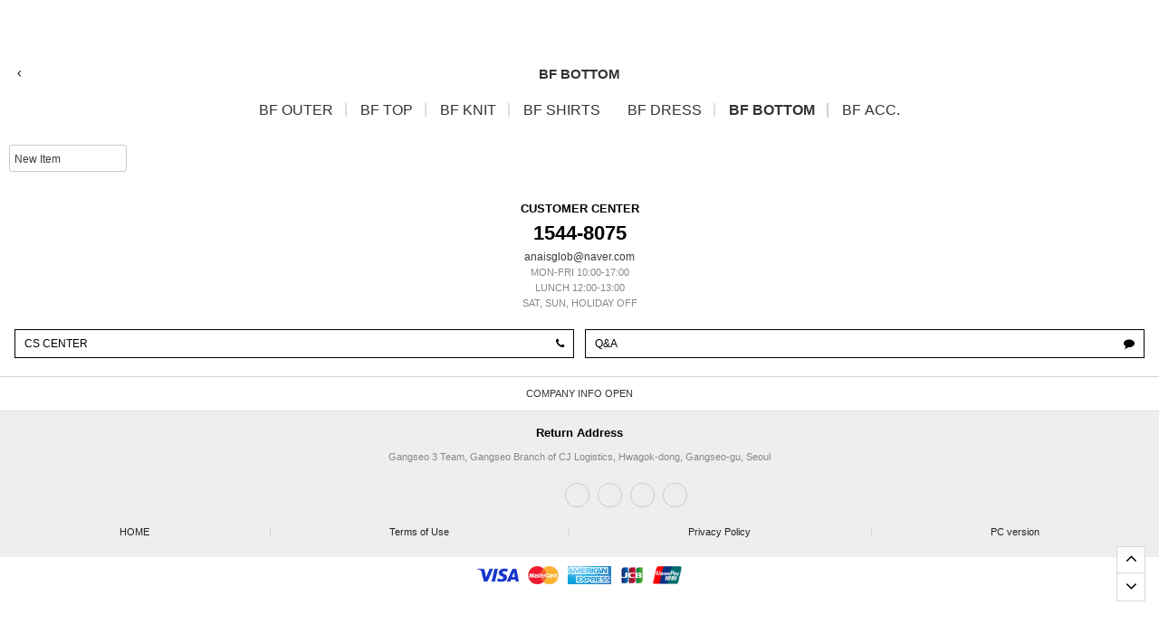

--- FILE ---
content_type: text/html; charset=utf-8
request_url: https://www.anais.biz/Mobile/Product/Category/list/cid/259/scn/BLACK-FRIDAY-SALE-BF-BOTTOM
body_size: 143842
content:
<!doctype html>
<!--[if lt IE 7]> <html class="no-js lt-ie9 lt-ie8 lt-ie7" lang="en"> <![endif]-->
<!--[if IE 7]>    <html class="no-js lt-ie9 lt-ie8" lang="en"> <![endif]-->
<!--[if IE 8]>    <html class="no-js lt-ie9" lang="en"> <![endif]-->
<!--[if gt IE 8]><!--> <html class="no-js" lang="en"> <!--<![endif]-->
<head>
    <meta charset="utf-8">
    <meta http-equiv="X-UA-Compatible" content="IE=edge,chrome=1">
    <meta name="viewport" content="width=device-width, initial-scale=1.0, maximum-scale=1.0, minimum-scale=1.0, user-scalable=0"/>
	<meta name="apple-mobile-web-app-capable" content="no" />
	<meta name="apple-mobile-web-app-status-bar-style" content="black-translucent" />
	<meta name="format-detection" content="telephone=no" />
  <link rel="apple-touch-icon-precomposed" href="https://www.anais.biz/storage/ppoya212EN/www/maintenance/mobile/custom_icon.png" />
	
		<meta name="description" content="Simple, yet chic look every day of the completion of Daily. Comfortable and stylish dailylook professional brand. A Daily look simple but basic. [ANAIS] BLACK FRIDAY SALE BF BOTTOM  "/>
    <meta name="keywords" content="Korea daily look, Daily Look, look mall daily, daily look simple, comfortable daily look, a daily look basic, daily shirts, blouses daily, daily pants, pants, shirts, blouses, [ANAIS] ,BLACK FRIDAY SALE,BF BOTTOM, " />
    <meta name="classification" content="" />
    <title>ANAIS_EN</title>
	<link rel="canonical" href="http://www.anais.biz/" />
    <link rel="shortcut icon" href="//www.anais.biz/storage/ppoya212EN/www/frontstore/default_139/EN/Mobile/Layout/img/shortcut.ico" />

    <!--  -->
    <!--  -->
    <!--  -->
    <!--  -->
    <!--  -->
    <meta name="google-site-verification" content="WZcf419wNVCh8RNrMH1kYGjJDOswXUL9eqrTVMM8BPY" />

	<link type="text/css" rel="stylesheet" href="//www.anais.biz/storage/ppoya212EN/www/frontstore/default_139/EN/Mobile/Layout/style.css" />
<script type="text/javascript" src="/Common/mobile/js/jquery-1.7.2.min.js"></script>
<script type="text/javascript" src="/Common/js/encoder.js"></script>
<script type="text/javascript" src="/Common/mobile/js/frontcommon.js"></script>
<script type="text/javascript" src="/Common/mobile/js/common.js"></script>
<script type="text/javascript" src="/Common/mobile/js/modernizr-2.5.3-respond-1.1.0.min.js"></script>
<script type="text/javascript" src="/Common/mobile/js/fitToParent.js"></script>
<script type="text/javascript" src="/js/default/EN/Mobile/Product/Detail/quick.list.js"></script>
<script type="text/javascript" src="/Common/mobile/js/makeglob.register.prototype.js"></script>
<script type="text/javascript">
    makeglob.setVariable({
        currenturl : '/Mobile/Product/Category/list/cid/259/scn/BLACK-FRIDAY-SALE-BF-BOTTOM',
        LIP : '//www.anais.biz/storage/ppoya212EN/www/frontstore/default_139/EN/Mobile/Layout/img',
        lang : 'EN',
        theme : '',
        img_server : 'https://www.anais.biz/storage/ppoya212EN/www',
        img_prefix : 'prefix'
    });
    LANG = {"IMAGE_DELETE_WAITING_LIST":"Would you like to put this image into the Delete Standby row with the image details? If you press the Registration button\uff0c it will be eventually deleted.","EMPTY_COUNTRY_CODE":"Please enter a country code.","INPUT_CAPTCHA":"Please enter code.","INVALID_COUPON":"Coupon is not effective.","EXCEED_ITEM_NUMBER":"The maximum orderable item is 30. please try again.","ONLY_IMAGE":"Please upload your image file (gif\uff0c png\uff0c jpg\uff0c jpeg\uff0c ico)","NON_DELIVERABLE_COUNTRY":"This is a country where shipping is not possible.","NO_SHIPPING_COMPANY":"There are no shipping companies available for delivery.","EXHAUSTED_COUPON":"The coupon is exhausted.","PAYMENT":"Payment is currently being processed.","INPUT_RECEIVER_PORSONAL_INDEX":"Please enter 13 digits of your personal customs clearance code","TEMPORARY_SOLDOUT":"temporarily out of stock","INVALID_COUPONCODE":"It is not a valid coupon code.","INPUT_COUPONCODE":"Please enter your\u00a0coupon code.","DELETE_CART_Q":"Will you remove it ?","GO_WISH":"Go To Wish","GO_CART":"Go To Cart","CONTINUE_SHOPPING":"Continue Shopping","CART_ADDED_MOVE_CART":"It has been added to the cart.<br\/>Would you like to check the cart?","IMAGE_VERSION_2_NEED":"It can be used after image version 2. Please contact the customer center","INPUT_QUOTES_TAG":"Contains special characters that can not be used.","LENGTH_TEXT_MIN":"You can enter at least %s characters","LENGTH_TEXT_MAX":"You can enter up to %s the characters","INPUT_DELIVERY_INFO_AGAIN":"After using a coupon\uff0c If you want to change the address\uff0c You have to fill the order information up again.","CHECK_MAX_WEIGHT":"You only can order %s amount of items for one order and your order exceeded %s. please choose items you want to buy again at your cart considering its total weight. \u203b Press 'Cancel' to select other option.","INPUT_ADDRESS_NAME":"Type the name for the address!","CANT_UNCHECK_DEFAULT_ADDRESS":"In case of the defalut address\uff0c It is not possible to check off in select box.","NO_MORE_ADD":"It is not possible to register address more.","CHOOSE_DELETED_ADDRESS":"Please select address to delete in account.","SELECT_COUNTRY":"Select a country.","INPUT_ID_EMAIL":"Please enter your ID \/ email.","INPUT_ORDER_NUMBER":"Please enter your order number.","DUPLICATE_EMAIL":"This email is already in use.","LOGIN_BY_EMAIL":"It has been properly executed. You can now login by email.","CHECK_AGREEMENT":"Please check the Service Terms","INPUT_PASSWORD_TYPE_4":"4-16 Letters with Alphabet and Number.","INPUT_PASSWORD_TYPE_3_8":"8-16 Letters \/ As three or more combination of Alphabet\uff0c Numbers or Special character.","INPUT_PASSWORD_TYPE_2_10":"10-16 Letters \/ As two or more combination of Alphabet\uff0c Numbers or Special character.","UNUSABLE":"This email address can't be used. Please enter a different one.","CHECK_PASSWD":"The password can only be set with 4 to 20 characters of zero and number","MISMATCH_HOSTING_PASSWD":"The imagehosting password and confirmation do not match","INPUT_RE_HOSTING_PASSWD":"Please enter the image hosting password confirmation","INPUT_HOSTING_PASSWD":"Enter the image hosting password","INPUT_ADMIN_PASSWD":"Enter operator password","ONLY_ADMIN":"Only the operator can make changes","INFO_WRONG":"The information is incorrect","EXPIRED_KEY":"Your login key has expired","USABLE":"Usable","BOOKMARK":"Press CTRL   D to BookMark This Site.","INPUT_PASSWORD_VAILD":"Password must be english\uff0cnumber and 4-16 with these requirements.","INPUT_PASSWORD_IDCHK":"You can't use same character as ID above four characters.","REGISTER_PASSWORD_MISMATCH":"Your  password doesn't match.","CHECK_WISH_LIST":"Unselected option\uff0c Please select option again.","CHECK_MIN_ORDER_QTY":"Quantity of item should be over %s.","NON_CERTIFIRED":"you are non-certified members","USED_COUPON":"Coupon already used.","INVALID_EACH_ISSUE":"Please enter a valid maximum number of per customer uses.","INVALID_MAX_ISSUE":"Please enter a valid maximum number of total uses.","VALID_PRODUCT":"Information is not valid for some products. Please try to re-order.","ATTEMPT":"Please try again.","COMPLETE_FREEGIFT":"Thank you for your order. Selected giveaways can be found on order status\uff0c not by e-mail","COMPLETE_SELECTION":"Giveaways can't be changed after completing the selection.","SELECT_FREEGIFT":"Continue without selecting giveaways?","SPAM_WRONG":"The code is wrong.","ORDER_CART_STOCK_SOLDOUT":"There is a out of stock item.","ORDER_CART_STOCK_CHECK":"Checking inventory. Please wait.","CHECK_ORDER_QTY":"You have exceeded the maximum order quantity %s. Please try again.","ORDER_NUM_MISMATCH":"This order number doesn't exist.","INVALID_ORDER_PASSWORD_LENGTH":"A password should be within 4 to 12 characters long letters or numbers\uff0c case-sensitive.","SELECT_DELIVERY":"Please select a shipping company.","ONLY_NUM":"Zip Code\uff0c Telephone Number\uff0c Mobile Phone Number You can only enter numbers","NOT_EXIST_ID":"The ID or password you entered is incorrect","NO_SUCH_PASSWORD":"There is no name and e-mail matched.","INPUT_PHONE":"Please enter  a phone number.","MEMBER_WITHDRAW":"If you withdraw your membership\uff0c all of your purchase details\uff0c mileage and points will be gone. Do you still want to withdraw?","CONTENT":"Please enter necessary data.","INPUT_RECEIVER_ZIP_CODE":"A zip code is missing. This is a mandatory item to be registered.","INPUT_RECEIVER_MAIL":"An e-mail address is missing. This is a mandatory item.","INPUT_RECEIVER_TEL_COUNTRY":"A country code for the phone number is missing. This is a mandatory item.","INPUT_ADDRESS_STATE":"Please enter your state or province.","INPUT_ADDRESS_CITY":"Please enter your city.","INPUT_ADDRESS_STREET":"Please enter the Address Details.","NONE_CART":"This is a non-orderable amount. Please contact the Customer Center for inquiry.","INPUT_PASSWORD_DEL":"If your password is correct\uff0c it will be deleted. Would you like to proceed?","INPUT_ADDRESS":"Please enter an address.","INPUT_MAIL":"Please enter an email address","SELECT_CN_ADDRESS":"EN","INPUT_ZIP_CODE":"Please enter a zip code.","INPUT_NAME":"Please enter a name.","INPUT_PASSWORD_CHECK":"Please enter password to confirm.","ID_CONDITION":"Please enter within 4 to 16 lowercase letters or numbers.","COUPON_ERROR":"There is no coupon number or event matched.","FAIL_COUPON":"Coupon issuance has failed.","EXISTING_COUPON":"This coupon already exists.","COUPON_INFO_ERROR":"Coupon is invalid.","ISSUE_COUPON":"A coupon has been issued.","LOGIN_PLEASE":"Please log in.","INPUT_ID":"Please enter your ID.","EXCEPTIONAL_ACCESS":"It is an incorrect access.","SOCIAL_SECURITY_NUMBER_BE_REGISTERED":"This SSN has been already registered.","CORRECT_EMAIL":"This is a legitimate e-mail.","DISACCORD_PASSWORD":"This password doesn't match your first password entered.","USABLE_PASSWORD":"This is a legitimate password..","INVALID_PASSWORD_LENGTH":"A password should be within 4 ~ 20 characters.","NEED_ID":"Please enter your ID.","EXISTING_IPIN":"This i-Pin number has been already registered.","ATTENDANCE":"As of today\uff0c you have been attended for %s consecutive days..","FIRST_ATTENDANCE":"Today is your first attendance.","CONFIRM_ID":"Please check your ID.","NO_SUCH_ID":"Your ID cannot be found.","NO_SUCH_NAME_NUMBER":"Name or SSN doesn't exist. Name or SSN doesn't exist.","SEARCH_PASSWORD":"Your ID is %s. Would you like to find your password?","CONFIRM_SOCIAL_SECURITY_NUMBER":"Please check your SSN.","CONFIRM_NAME":"Please check your name.","CERTIFICATION":"It has been checked.","MEMBER_JOIN":"Would you like to sign up with the information you entered?","PASSWORD_MISMATCH":"ID or password doesn't match.","INPUT_PASSWORD":"Please enter your password.","CONFIRM_ID_DUPLICATION":"Please check your ID for duplication.","CONFIRM_REAL_NAME":"Please exercise a name check.","SOCIAL_SECURITY_ NUMBER_BE_REGISTERED":"This SSN has been already registered.","INCORRECT_INFO":"The information you entered is not correct.","REAL_NAME_CERTIFICATION":"Name has been verified.","INPUT_CORRECTLY":"Please correctly enter necessary items.","SELECT_ONE":"You can select only 1 item.","SELECT_FREE_GIFT":"Please select a gift.","APPLICATION_WAIT":"It is currently being applied. Please wait for a moment.","SELECT_COUPON":"Please select a coupon to be used.","PAYMENT_COMPLETION":"Payment Completed","EXCEED_POINT_CMONEY":"The points or mileages %s are greater than the payments %s.","EXCEED_POINT":"Current points are exceeded.","ESCROW_ORDER":"For an escrow delivery\uff0c please beware that partial delivery\uff0c partial cancellation and partial modification cannot be executed.","MAXIMUM_POINT":"Maximum points available for a single purchase is  ( ).","MINIMUM_POINT":"Points can be used if the total payment is greater than the minimum %s.","SELECT_PAYMENT_TYPE":"Select your payment type.","MOVE_SHOPPING_BASKET":"A product was not deleted from the [Write Purchase Order]. Would you like to go to the Shopping Cart?","POLICY_AGREEMENT":"You should agree with the non-member purchase","INPUT_ORDER_PASSWORD":"Please enter your password.","INPUT_RECEIVER_TEL":"A phone number is missing. This is a mandatory item.","INPUT_RECEIVER_ADDRESS":"An address is missing. This is a mandatory item.","INPUT_RECEIVER_NAME":"A receiver's name is missing. This is a mandatory item.","INPUT_ORDERER_MAIL":"An e-mail address is missing. This is a mandatory item.","INPUT_ORDERER_TEL":"A phone number is missing. This is a mandatory item.","INPUT_ORDERER_NAME":"A name is missing. This is a mandatory item.","CANCEL_PAYMENT":"Payment has been cancelled.","INSTALL_PLUGIN":"The iniPay plug-in is not installed. For a safety\uff0c secured payment\uff0c the iniPay plug-in needs to be installed. If you want to re-install it\uff0c please press the 'Ctrl   F5' key or select the [View\/Refresh] on the menu.","INPUT_PRODUCT_NAME":"A product name is missing. This is a mandatory item.","INPUT_BANK":"Please enter a bank for depositing.","INPUT_PAYER":"Please enter the name of a depositing person.","DELETE":"DELETE","FILE_DELETE_WAITING_LIST":"Would you like to put this file into the Delete Standby row? If you press the Registration button\uff0c it will be eventually deleted.","UPLOAD_SUCCESS":"It has been successfully uploaded.","DELETE_WISH":"Would you like to delete this product from the Wish List?","BUSINESS_NUMBER":"Business Number","CELLPHONE":"Mobile Phone","SOCIAL_NUMBER":"SSN","INPUT_ORDER_AMOUNT":"Please enter an order amount.","INPUT_NUMBER":"Please enter a number.","ABNORMAL_TAX":"Tax calculation is incorrect.","CANCEL":"Do you really want to cancel it?","QTY_ERROR":"It is a quantity error.","NO_PRODUCT":"There is no product selected.","DELETE_ERROR":"Your Shopping Cart is already empty.","SELECT_PRODUCT":"Please select a product.","SEARCH_ADDRESS":"Search an address.","CHANGE_PASSWORD":"Would you like to change you password?","NEW_PASSWORD_MISMATCH":"Your new password doesn't match.","NEW_PASSWORD":"Please enter your new password.","PRESENT_PASSWORD":"Please enter your current password.","RUN":"Would you like to execute?","NO_SEARCH_RESULT":"There are no search results.","WAIT":"Please wait for a moment.","INPUT_VILLAGE":"Please enter your address (Dong).","MODIFY_MEMBER_INFO":"Would you like to modify your profile?","INCORRECT_EMAIL":"Enter correct email address.","INCORRECT_CELLPHONE":"Please enter a mobile phone number.","INCORRECT_PHONE":"A mobile number is not correct.","INCORRECT_ADDRESS":"Your address is not correct.","PASSWORD_CONFIRM":"Please enter your answer when checking your password","NO_PRODUCT_OPTION":"There is no product or option selected.","SOLDOUT":"[sold out]","DELETE_Q":"Would you like to delete?","SELECT_OPTION":"Select an option.","POINT_FAILURE":"Points cannot be accumulated. Please try again.","NEED_LOGIN_GO_TO":"Services that require login._BR_Do you want to go to the login screen?","PURCHASE_RESTRICTIONS":"This product requires item selection due to sales restrictions._BR_Would you like to go to the product details page and select an item?","SELECT_ITEM":"- Please select an item.","INPUT_PASSWORD_TYPE_2_8":"Please enter your password to continue.","WISH_ADDED_MOVE_WISH":"It has been added to the Wish List.<br\/>Would you like to check the Wish List?","AFTER_LOGIN_COUPON":"You can download coupons after logging in.","TARGET_DOWNLOAD_COUPON":"You are not eligible to receive coupons.","SUCCESS_DOWNLOAD_COUPON":"The coupon has been issued.","EACH_DOWNLOAD_COUPON":"You have already received a coupon.","INVALID_DOWNLOAD_COUPON":"This coupon is invalid.","MAX_DOWNLOAD_COUPON":"It's closed on a first-come\uff0c first-served basis.","EXCEED_CMONEY":"Current mileage is exceeded.","REGISTRATION":"It has been registered.","REGISTER_MYPAGE":"It has been registered. It can be checked in the My Page menu after a replay is written.","COUPON_APPLICATION":"Once coupons are used\uff0c related mileage and points should be reset.","COUPON_REG_SCREEN":"It will be out of the payment screen. Do you want to go to the coupon registration page?","EVENT_ENTRY_INPUT_MISS":"Please enter the event application item.","COUPON_HAS_EXPIRED":"The coupon has expired.","EVENT_ENTRY_MUST_AGREE":"You must agree to the terms and conditions to apply for the event.","DELETE_RECENT":"Would you like to delete this product from the Recently Viewed List?","JS_PROCESSED_NORMALLY":"It has been properly executed.","DELETE_FAIL":"Deletion failed.","INVALID_BIRTH_DATE":"Invalid date of birth.","INPUT_BIRTH_DATE":"Please enter your date of birth."}
            </script>
<style>
    /*
    ========================================================================
        공통
    ========================================================================
    */

    @import url("/Common/css/font-awesome.css");
    /*@import url('//fonts.googleapis.com/css2?family=Inter:wght@100..900&display=swap');*/

    #globWrap * {
        font-family: "Inter", sans-serif;
    }

    #globWrap .material-symbols-outlined {
        font-family: 'Material Symbols Outlined';
    }

    #globWrap * ul, #globWrap * li {
        list-style: none;
    }

    #globWrap .clearFix {
        position:relative;
        overflow:hidden;
        zoom:1;
    }

    #globWrap[data-wrap="mypage"] select {
        -webkit-appearance:none;
        -moz-appearance:none;
        appearance:none;
    }

    #globWrap[data-wrap="mypage"] select::-ms-expand{
        display:none;/*for IE10,11*/
    }

    #globWrap hr, #globWrap caption, #globWrap legend, #globWrap .blind, #globWrap .hidden {
        display: none;
    }

    /* 공통-페이징 */
    #globWrap .paging-new, #globWrap .paging {
        text-align: center;
        display: flex;
        justify-content: center;
        margin: 30px 0;
    }

    #globWrap #board-list .paging-new a, #globWrap .paging a {
        margin: 0 5px;
        font-size: 18px;
        font-weight: 400;
        line-height: 36px;
        width: auto;
        min-width: 36px;
        height: 36px;
        display: block;
        padding: 0;
        text-align: center;
        transition: all 0.2s linear;
        color: #000;
        border: 0;
        border-radius: 6px;
        border: 1px solid #ddd;
    }

    #globWrap .paging-new a.now, #globWrap .paging a.now {
        background-color: #ddd;
    }

    #globWrap table.normal {
        border: 0;
        margin: 0;
    }

    #globWrap table.normal th {
        background: none;
    }

    #globWrap table.normal tr {
        border: 0;
    }

    #globWrap table.normal th, table.normal td {
        text-indent: 0;
    }

    #globWrap table.normal td strong {
        font-weight: 600;
    }

    #globWrap table.normal th, #globWrap table.normal td {
        padding: 0;
    }

    #globWrap .paging {
        margin: 70px 5px 30px 5px;
        display: flex;
        flex-wrap: wrap;
        justify-content: center;
    }

    #globWrap .paging a {
        font-size: 18px;
        font-weight: 400;
        line-height: 36px;
        width: auto;
        display: block;
        text-align: center;
        transition: all 0.2s linear;
    }

    #globWrap * {
        font-family: "Inter", sans-serif!important;
    }

    #globWrap .none-data img {
        display: none;
    }

    #globWrap[data-wrap="mypage"] #container .none-data {
        margin: 10px 0 50px 0;
    }

    #globWrap .none-data {
        text-align: center;
    }

    #globWrap .none-data:before {
        margin: 0 auto;
        content: "\f2b7";
        display: block;
        font-family: FontAwesome;
        font-size: 70px;
        color: #ccc;
        text-rendering: auto;
        -webkit-font-smoothing: antialiased;
    }

    #globWrap .globWrapContent { /* 단독 컨텐츠 */ }

    /* 네비게이션 */
    .loc_navi, .breadcrumb-cat {
        /* display: none; */
    }

    #globWrap[data-wrap="mypage"] .loc_navi ul, #globWrap[data-wrap="mypage"] .breadcrumb-cat ul {
        display: flex;
    }

    #globWrap[data-wrap="mypage"] .loc_navi ul li, #globWrap[data-wrap="mypage"] .loc_navi ul li a, #globWrap[data-wrap="mypage"] #container .breadcrumb-cat ul li, #globWrap[data-wrap="mypage"] #container .breadcrumb-cat ul li a {
        font-size: 14px;
        font-weight: 400;
        line-height: 16.94px;
        color: #8E8E8E;
        float: none;
        padding: 0;
        margin: 0;
    }

    #globWrap[data-wrap="mypage"] .loc_navi ul li:before, #globWrap[data-wrap="mypage"] .breadcrumb-cat ul li:before {
        content: ">";
        margin: 0 5px 0 5px;
        font-size: 12px;
    }

    #globWrap[data-wrap="mypage"] .loc_navi ul li:first-child:before, #globWrap[data-wrap="mypage"] .breadcrumb-cat ul li:first-child:before {
        display: none;
    }

    /* 마이페이지 메인 */
    #globWrap[data-wrap="mypage"][data-view="mymain"] #mypage .user-info {
        display: flex;
        padding: 40px 16px;
        border: 0;
        background: #F4F4F4;
    }

    #globWrap[data-wrap="mypage"][data-view="mymain"] #mypage .user-info .user {
        margin: 0 0 30px 0;
    }

    #globWrap[data-wrap="mypage"][data-view="mymain"] #mypage .user-info .user .name {
        font-size: 18px;
        font-weight: 400;
        line-height: 21.78px;
        margin: 0 0 12px 0;
        color: #000000;
    }

    #globWrap[data-wrap="mypage"][data-view="mymain"] #mypage .user-info .user .id {
        font-size: 14px;
        font-weight: 400;
        line-height: 16.94px;
        letter-spacing: 0.02em;
        color: #000000;
    }

    #globWrap[data-wrap="mypage"][data-view="mymain"] #mypage .user-info .link {

    }

    #globWrap[data-wrap="mypage"][data-view="mymain"] #mypage .user-info .link a  {
        display: inline-block;
        line-height: 28px;
        border-radius: 4px;
        font-size: 14px;
        font-weight: 400;
        color: #161616;
        border: 1px solid #8E8E8E;
        padding: 0 15px;
        min-width: 20px;
        text-align: center;
    }

    #globWrap[data-wrap="mypage"][data-view="mymain"] #mypage .user-info .state {
        font-size: 13px;
        font-weight: 400;
        line-height: 15.73px;
        color: #8E8E8E;
        margin: 30px 0 0 0;
        text-decoration: underline;
        display: block;
        position: absolute;
        top: 0;
        right: 0px;
        margin: 0;
    }

    #globWrap[data-wrap="mypage"][data-view="mymain"] #mypage .user-info .info {
        width: auto;
        position: relative;
        margin: 0;
    }

    #globWrap[data-wrap="mypage"][data-view="mymain"] #mypage .user-info .other  {
        width: 100%;
        margin: 50px 0 0 0;
    }
    #globWrap[data-wrap="mypage"][data-view="mymain"] #mypage .user-info .other ul {
        display: flex;
    }

    #globWrap[data-wrap="mypage"][data-view="mymain"] #mypage .user-info .other ul li {
        position:relative;
        padding: 0 20px;
        width: 25%;
    }

    #globWrap[data-wrap="mypage"][data-view="mymain"] #mypage .user-info .other ul li:before {
        content: "";
        background: #ddd;
        width: 1px;
        height: 60px;
        display: inline-block;
        position: absolute;
        top: 0;
        left: 0;
    }

    #globWrap[data-wrap="mypage"][data-view="mymain"] #mypage .user-info .other ul li .tit {
        font-size: 16px;
        font-weight: 400;
        line-height: 19.36px;
        color: #8E8E8E;
        margin: 0 0 15px 0;
        text-transform: capitalize;
    }

    #globWrap[data-wrap="mypage"][data-view="mymain"] #mypage .user-info .other ul li p {
        font-size: 25px;
        font-weight: 700;
        line-height: 30.26px;
        letter-spacing: -0.02em;
        color: #161616;
    }

    #globWrap[data-wrap="mypage"][data-view="mymain"] #mypage .user-info .link .mo_link {
        display: none;
    }

    #globWrap[data-wrap="mypage"][data-view="mymain"] #mypage .user-info .link .pc_link {
        display: inline-block;
    }

    #globWrap[data-wrap="mypage"][data-view="mymain"] #mypage .user-info .other ul li:first-child {
        padding-left: 0;
        width: 50%;
    }

    #globWrap[data-wrap="mypage"][data-view="mymain"] #mypage .user-info .other ul li:first-child:before {
        display: none;
    }

    #globWrap[data-wrap="mypage"][data-view="mymain"] #mypage .user-info .other ul li:last-child {
        padding-right: 0;
    }

    #globWrap[data-wrap="mypage"][data-view="mymain"] #mypage #left_menu {
        margin: 0 0 100px 0;
        width: auto;
        display: block;
    }

    #globWrap[data-wrap="mypage"][data-view="mymain"] #mypage #left_menu .my_list ul {
        margin: 0;
    }

    #globWrap[data-wrap="mypage"][data-view="mymain"] #mypage #left_menu .my_list ul li {
        position: relative;
    }

    #globWrap[data-wrap="mypage"][data-view="mymain"] #mypage #left_menu .my_list ul li:after {
        content: "";
        position: absolute;
        top: 50%;
        right: 16px;
        width: 7px;
        height: 12px;
        margin-top: -6px;
        background: url('/Common/img/right_arrow.png') center center no-repeat;
    }

    #globWrap[data-wrap="mypage"][data-view="mymain"] #mypage #left_menu .my_list ul li a {
        font-size: 16px;
        font-weight: 400;
        line-height: 60px;
        color: #161616;
        padding: 0 16px;
        border-bottom: 1px solid #ddd;
        display: block;
    }

    #globWrap[data-wrap="mypage"][data-view="mymain"] #mypage .user-info .link .pc_link {
        display: none;
    }

    #globWrap[data-wrap="mypage"][data-view="mymain"] #mypage .user-info .link .mo_link {
        display: inline-block;
    }

    #globWrap[data-wrap="mypage"][data-view="mymain"] #mypage .user-info {
        display: block;
    }


    /* 마이페이지 - 주문내역 */
    #globWrap[data-wrap="mypage"][data-view="orderlist"] #order-list {
        padding-top: 30px;
    }

    #globWrap[data-wrap="mypage"][data-view="orderlist"] #order-list li {
        margin-bottom: 0;
    }

    #globWrap[data-wrap="mypage"][data-view="orderlist"] #order-list > h2 {
        font-size: 20px;
        font-weight: 600;
        line-height: 24.2px;
        margin: 0 0 16px 0;
        color: #161616;
    }

    #globWrap[data-wrap="mypage"][data-view="orderlist"] #order-list .list_table .list_td .view_bt {
        line-height: 50px;
        color: #161616;
        font-size: 14px;
        font-weight: 400;
        border: 0;
        border-top: 1px solid #ddd;
        border-bottom: 1px solid #ddd;
        padding: 0;
        border-radius: 0;
        display: block;
        width: calc(100% + 32px);
        margin-top: 20px;
        margin-left: -16px;
        text-align: center;
        transition: background 0.4s;
    }

    #globWrap[data-wrap="mypage"][data-view="orderlist"] #order-list .list_table .list_td:first-child {
        /*border-top: 1px solid #ddd;*/
    }

    #globWrap[data-wrap="mypage"][data-view="orderlist"] #order-list .paging {
        margin-bottom: 100px;
    }

    #globWrap[data-wrap="mypage"][data-view="orderlist"] #order-list .list_table .list_th li {
        width : calc(50%/5);
    }

    #globWrap[data-wrap="mypage"][data-view="orderlist"] #order-list .list_table .list_th li.cnt_w, #globWrap[data-wrap="mypage"][data-view="orderlist"] #order-list .list_table .list_td li.cnt_w {
        width :50%;
    }

    #globWrap[data-wrap="mypage"][data-view="orderlist"] #order-list .list_table .list_th {
        display: none;
    }

    #globWrap[data-wrap="mypage"][data-view="orderlist"] #order-list .list_table .list_td {
        display: block;
    }

    #globWrap[data-wrap="mypage"][data-view="orderlist"] #order-list .list_table .list_td li {
        display: block;
        border: 0;
        padding: 0 0px;
        text-align: left;
        font-size: 15px;
        font-weight: 400;
        line-height: 24px;
    }

    #globWrap[data-wrap="mypage"][data-view="orderlist"] #order-list .list_table .list_td li div {
        padding: 0;
        text-align: left;
    }

    #globWrap[data-wrap="mypage"][data-view="orderlist"] #order-list .list_table .list_td li:first-child {
        display: none;
    }

    #globWrap[data-wrap="mypage"][data-view="orderlist"] #order-list .list_table .list_td {
        padding: 30px 16px 0px 16px;
        position: relative;
    }

    #globWrap[data-wrap="mypage"][data-view="orderlist"] #order-list .loc_navi {
        padding: 0 16px;
    }

    #globWrap[data-wrap="mypage"][data-view="orderlist"] #order-list > h2 {
        margin: 10px 0 20px 0;
        padding: 0 16px;
        font-size: 22px;
        font-weight: 700;
        line-height: 26.63px;
    }

    #globWrap[data-wrap="mypage"][data-view="orderlist"] #order-list .list_table .list_td li:nth-child(2) {
        font-size: 15px;
        font-weight: 400;
        line-height: 24px;
        color:#161616;
    }

    #globWrap[data-wrap="mypage"][data-view="orderlist"] #order-list .list_table .list_td li:nth-child(3) {
        font-size: 15px;
        font-weight: 600;
        line-height: 18.15px;
        color:#161616;
        margin: 14px 0;
    }

    #globWrap[data-wrap="mypage"][data-view="orderlist"] #order-list .list_table .list_td li:nth-child(4) {
        font-size: 15px;
        font-weight: 400;
        line-height: 22px;
        color:#161616;
    }
    #globWrap[data-wrap="mypage"][data-view="orderlist"] #order-list .list_table .list_td li:nth-child(5) {
        position: absolute;
        top: 30px;
        right: 16px;
        font-size: 15px;
        font-weight: 600;
        line-height: 22px;
        color:#161616;
    }

    #globWrap[data-wrap="mypage"][data-view="orderlist"] #order-list .list_table .list_th li, #globWrap[data-wrap="mypage"][data-view="orderlist"] #order-list .list_table .list_td li {
        width: auto;
    }


    /* 마이페이지 - 주문내역상세 */
    #globWrap[data-wrap="mypage"][data-view="orderview"] #container {
        width: auto;
        margin: 30px 0;
        padding: 0 16px;
    }

    #globWrap[data-wrap="mypage"][data-view="orderview"] #order-view {
        width: 100%;
        margin: 0 auto;
        position: relative;
    }

    #globWrap[data-wrap="mypage"][data-view="orderview"] #order-view .top_box {
        margin: 0 0 16px 0;
        padding: 0 0 20px 0;
        border-bottom: 1px solid #ddd;
        position: relative;
    }

    #globWrap[data-wrap="mypage"][data-view="orderview"] #order-view .top_box .tit {
        font-size: 22px;
        font-weight: 700;
        line-height: 26.63px;
        color: #161616;
        margin: 0 0 10px 0;
    }

    #globWrap[data-wrap="mypage"][data-view="orderview"] #order-view .top_box .stit {
        font-size: 14px;
        font-weight: 400;
        line-height: 22px;
        color: #8E8E8E;
    }

    #globWrap[data-wrap="mypage"][data-view="orderview"] #order-view .top_box .navi {
        font-size: 14px;
        font-weight: 400;
        line-height: 16.94px;
        color: #8E8E8E;
        margin: 5px 0 0 0;
    }

    #globWrap[data-wrap="mypage"][data-view="orderview"] #order-view .top_box .navi span {
        display: inline;
        font-size: 14px;
    }

    #globWrap[data-wrap="mypage"][data-view="orderview"] #order-view .section_wrap {
        display: block;
    }


    #globWrap[data-wrap="mypage"][data-view="orderview"] #order-view .section_wrap .section {
        width: auto;
    }

    #globWrap[data-wrap="mypage"][data-view="orderview"] #order-view .section_wrap .section:first-child {
        margin: 0;
    }

    #globWrap[data-wrap="mypage"][data-view="orderview"] #order-view .section_wrap .section01 {

    }

    #globWrap[data-wrap="mypage"][data-view="orderview"] #order-view .section_wrap .section02{
        margin-left: auto;
    }

    #globWrap[data-wrap="mypage"][data-view="orderview"] #order-view .detail {
        padding: 0;
    }

    #globWrap[data-wrap="mypage"][data-view="orderview"] #order-view table.normal {
        border: 0;
        margin: 0;
    }

    #globWrap[data-wrap="mypage"][data-view="orderview"] #order-view table.normal th {
        background: none;
    }

    #globWrap[data-wrap="mypage"][data-view="orderview"] #order-view table.normal tr {
        border: 0;
    }

    #globWrap[data-wrap="mypage"][data-view="orderview"] #order-view table.normal th, #globWrap[data-wrap="mypage"][data-view="orderview"] #order-view table.normal td {
        text-indent: 0;
    }

    #globWrap[data-wrap="mypage"][data-view="orderview"] #order-view table.normal td strong {
        font-weight: 600;
    }

    #globWrap[data-wrap="mypage"][data-view="orderview"] #order-view .items {
        margin: 0!important;
        border: 0;
    }

    #globWrap[data-wrap="mypage"][data-view="orderview"] #order-view table.normal th, #globWrap[data-wrap="mypage"][data-view="orderview"] #order-view table.normal td {
        font-size: 14px;
        font-weight: 400;
        line-height: 28px;
        letter-spacing: 0.02em;
        color: #161616;
        padding: 0;
    }

    #globWrap[data-wrap="mypage"][data-view="orderview"] #order-view .items-wrap {
        margin-top: 0;
    }

    #globWrap[data-wrap="mypage"][data-view="orderview"] #order-view table.normal td a {
        color: #2071D0;
        text-decoration: underline;
    }

    #globWrap[data-wrap="mypage"][data-view="orderview"] #order-view .detail .info {
        border-bottom: 1px solid #000;
        padding-bottom: 15px;
    }

    #globWrap[data-wrap="mypage"][data-view="orderview"] #order-view .detail .info02 {
        border-bottom: 1px solid #ddd;
    }

    #globWrap[data-wrap="mypage"][data-view="orderview"] #order-view .detail .info01 {
        margin: 10px 0 0 0;
    }

    #globWrap[data-wrap="mypage"][data-view="orderview"] #order-view .top_box .tit {
        margin-bottom: 0;
    }

    #globWrap[data-wrap="mypage"][data-view="orderview"] #order-view .section_wrap .section02 {
        margin-left:0;
    }


    #globWrap[data-wrap="mypage"][data-view="orderview"] #order-view .detail .info01 .normal th, #globWrap[data-wrap="mypage"][data-view="orderview"] #order-view .detail .info01 .normal td {
        display: block;
    }

    #globWrap[data-wrap="mypage"][data-view="orderview"] #order-view .detail .info01 .normal th {
        color: #8E8E8E;
        line-height: 15px;
    }

    #globWrap[data-wrap="mypage"][data-view="orderview"] #order-view .detail .info01 .normal tr {
        display: block;
        margin: 0 0 10px 0
    }

    #globWrap[data-wrap="mypage"][data-view="orderview"] #order-view .items .product-list {
        border: 0!important;
        width: 100%!important;
    }

    #globWrap[data-wrap="mypage"][data-view="orderview"] #order-view .items .product-list .price {
        border: 0;
    }

    #globWrap[data-wrap="mypage"][data-view="orderview"] #order-view .items-wrap .items[data-type=list] .price-info {
        border: 0;
    }

    #globWrap[data-wrap="mypage"][data-view="orderview"] #order-view .detail .info02 {
        margin: 20px 0;
    }

    #globWrap[data-wrap="mypage"][data-view="orderview"] #order-view .items-wrap .items[data-type=list] > li dl {
        margin: 0;
    }

    #globWrap[data-wrap="mypage"][data-view="orderview"] #order-view .thumb-img img {
        border: 1px solid #ddd;
        width: 100px;
        height: auto;
        box-sizing: border-box;
    }

    #globWrap[data-wrap="mypage"][data-view="orderview"] #order-view .items .product-list {
        display: flex;
    }


    #globWrap[data-wrap="mypage"][data-view="orderview"] #order-view .items .product-list dl dd {
        padding: 0;
        margin: 0;
    }

    #globWrap[data-wrap="mypage"][data-view="orderview"] #order-view .items-wrap .items[data-type=list] .thumb-img {
        width: 100px;
        margin-right: 16px;
    }

    #globWrap[data-wrap="mypage"][data-view="orderview"] #order-view .items .pname, #globWrap[data-wrap="mypage"][data-view="orderview"] #order-view .items .product-list dl dd {
        font-size: 14px;
        font-weight: 400;
        line-height: 22px;
        color: #161616;
    }

    #globWrap[data-wrap="mypage"][data-view="orderview"] #order-view .items .pname, #globWrap[data-wrap="mypage"][data-view="orderview"] #order-view .items .product-list dl dd li {
        color: #161616;
    }

    #globWrap[data-wrap="mypage"][data-view="orderview"] #order-view .items .last_info {
        display: flex;
        margin: 14px 0 0 0;
    }

    #globWrap[data-wrap="mypage"][data-view="orderview"] #order-view .items .last_info span {
        width: 50%;
    }

    #globWrap[data-wrap="mypage"][data-view="orderview"] #order-view .items .last_info .qty {
        text-align: left;
    }

    #globWrap[data-wrap="mypage"][data-view="orderview"] #order-view .items .last_info .pri {
        text-align: right;
        font-size: 16px;
        font-weight: 400;
        line-height: 19.36px;
        letter-spacing: -0.04em;
        color: #161616;
    }

    #globWrap[data-wrap="mypage"][data-view="orderview"] #order-view .items .last_info .pri strong {
        font-weight: 600;
    }

    #globWrap[data-wrap="mypage"][data-view="orderview"] #order-view .items .product-list dl {
        width: calc(100% - 100px);
    }


    #globWrap[data-wrap="mypage"][data-view="orderview"] #order-view table.normal.total {

    }

    #globWrap[data-wrap="mypage"][data-view="orderview"] #order-view table.normal.total th {
        color: #8E8E8E;
    }

    #globWrap[data-wrap="mypage"][data-view="orderview"] #order-view table.normal.total td {
        text-align: right;
        color: #161616;
    }

    #globWrap[data-wrap="mypage"][data-view="orderview"] #order-view .all_total {
        display: flex;
        margin: 14px 0 40px 0;
    }

    #globWrap[data-wrap="mypage"][data-view="orderview"] #order-view .all_total span {
        width: 50%;
        color: #161616;
    }
    #globWrap[data-wrap="mypage"][data-view="orderview"] #order-view .all_total .tit {
        text-align: left;
        font-size: 18px;
        font-weight: 700;
        line-height: 30px;
    }

    #globWrap[data-wrap="mypage"][data-view="orderview"] #order-view .all_total .val {
        text-align: right;
        font-size: 18px;
        font-weight: 700;
        line-height: 30px;
    }

    #globWrap[data-wrap="mypage"][data-view="orderview"] #order-view .list_bt {
        margin: 0px 0 0 0;
        position: fixed;
        width: calc(100% + 16px);
        bottom: 0;
        left: -16px;
        z-index: 10000;
    }
    #globWrap[data-wrap="mypage"][data-view="orderview"] #order-view .list_bt a {
        line-height: 56px;
        background: #000;
        color: #fff;
        font-size: 17px;
        font-weight: 700;
        letter-spacing: 0.02em;
        display: block;
        text-align: center;
    }

    #globWrap[data-wrap="mypage"][data-view="orderview"] #order-view  .step_wrap {
        margin: 20px 0 30px 0;
    }

    #globWrap[data-wrap="mypage"][data-view="orderview"] #order-view .step_wrap .step {
        padding: 0px 34px 20px 34px;
        border-bottom: 1px solid #ddd;
        margin: 0 0 30px 0;
    }

    #globWrap[data-wrap="mypage"][data-view="orderview"] #order-view .step_wrap .step .tit {
        position:relative;
        margin: 0 0 20px 0;
    }
    #globWrap[data-wrap="mypage"][data-view="orderview"] #order-view .step_wrap .step .tit:before {
        position: absolute;
        left: -34px;
        width: 24px;
        line-height: 24px;
        background: #000;
        text-align: center;
        border-radius: 50%;
        color: #fff;
        font-size: 16px;
        font-weight: 600;
    }

    #globWrap[data-wrap="mypage"][data-view="orderview"] #order-view .step_wrap .step:nth-child(1) .tit:before {
        content: "1";
    }

    #globWrap[data-wrap="mypage"][data-view="orderview"] #order-view .step_wrap .step:nth-child(2) .tit:before {
        content: "2";
    }

    #globWrap[data-wrap="mypage"][data-view="orderview"] #order-view .step_wrap .step:nth-child(3) .tit:before {
        content: "3";
    }

    #globWrap[data-wrap="mypage"][data-view="orderview"] #order-view .step_wrap .step:nth-child(4) .tit:before {
        content: "4";
    }

    #globWrap[data-wrap="mypage"][data-view="orderview"] #order-view .step_wrap .step:nth-child(5) .tit:before {
        content: "5";
    }

    #globWrap[data-wrap="mypage"][data-view="orderview"] #order-view .step_wrap .step:nth-child(6) .tit:before {
        content: "6";
    }

    #globWrap[data-wrap="mypage"][data-view="orderview"] #order-view .step_wrap .step .tit p:nth-child(1) {
        font-size: 18px;
        font-weight: 600;
        line-height: 21.78px;
        color:#161616;
        margin: 0 0 10px 0;
    }
    #globWrap[data-wrap="mypage"][data-view="orderview"] #order-view .step_wrap .step .tit p:nth-child(2) {
        font-size: 14px;
        font-weight: 400;
        line-height: 16.94px;
        color: #8E8E8E;
    }

    #globWrap[data-wrap="mypage"][data-view="orderview"] #order-view .step_wrap .step .cnt {

    }

    #globWrap[data-wrap="mypage"][data-view="orderview"] #order-view .step_wrap .step .cnt ol > li {
        font-size: 14px;
        font-weight: 400;
        line-height: 33px;
        letter-spacing: 0.02em;
        color: #161616;
        display: flex;
    }

    #globWrap[data-wrap="mypage"][data-view="orderview"] #order-view .section02 .top_box {
        margin: 30px 0 30px 0;
    }


    #globWrap[data-wrap="mypage"][data-view="orderview"] #order-view .section_wrap .section01 .top_box .stit br {
        display: block;
    }

    #globWrap[data-wrap="mypage"][data-view="orderview"] #order-view .step_wrap .step .cnt ol > li .left {
        width: 32%;
        /*white-space: nowrap;*/
    }

    #globWrap[data-wrap="mypage"][data-view="orderview"] #order-view .step_wrap .step .cnt ol > li .right {
        margin: 0 0 0 10px;
    }


    /* 마이페이지 - 쿠폰리스트 */
    #globWrap[data-wrap="mypage"][data-view="couponlist"] #coupon-list li {
        margin-bottom: 0;
    }

    #globWrap[data-wrap="mypage"][data-view="couponlist"] #coupon-list > h2 {
        margin: 10px 0 20px 0;
        padding: 0 16px;
        font-size: 22px;
        font-weight: 700;
        line-height: 26.63px;
        color: #161616;
    }

    #globWrap[data-wrap="mypage"][data-view="couponlist"] #coupon-list .list {
        padding: 0;
    }

    #globWrap[data-wrap="mypage"][data-view="couponlist"] #coupon-list .list_table .list_td:first-child {
        /*border-top: 1px solid #ddd;*/
    }

    #globWrap[data-wrap="mypage"][data-view="couponlist"] #coupon-list .list_table .list_td .view_bt {
        line-height: 50px;
        color: #161616;
        font-size: 0px;
        font-weight: 400;
        border: 0;
        border-top: 1px solid #ddd;
        border-bottom: 1px solid #ddd;
        padding: 0;
        border-radius: 0;
        display: block;
        width: calc(100% + 32px);
        margin-top: 20px;
        margin-left: -16px;
        text-align: center;
        transition: background 0.4s;
    }


    #globWrap[data-wrap="mypage"][data-view="couponlist"] #coupon-list .paging {
        margin-bottom: 100px;
    }

    #globWrap[data-wrap="mypage"][data-view="couponlist"] #coupon-list {
        padding-top: 30px;
    }

    #globWrap[data-wrap="mypage"][data-view="couponlist"] #coupon-list .loc_navi {
        padding: 0 16px;
    }

    #globWrap[data-wrap="mypage"][data-view="couponlist"] #coupon-list .list_table .list_td li:nth-child(2) {
        font-size: 15px;
        font-weight: 400;
        line-height: 24px;
        color:#161616;
    }

    #globWrap[data-wrap="mypage"][data-view="couponlist"] #coupon-list .list_table .list_td li:nth-child(3) {
        /*
        font-size: 15px;
        font-weight: 600;
        line-height: 18.15px;
        color:#161616;
        margin: 14px 0;
        */
    }

    #globWrap[data-wrap="mypage"][data-view="couponlist"] #coupon-list .list_table .list_td li:nth-child(4) {
        font-size: 15px;
        font-weight: 400;
        line-height: 22px;
        color:#161616;
    }

    #globWrap[data-wrap="mypage"][data-view="couponlist"] #coupon-list .coupon_code {
        margin: 30px 0 30px 0;
        text-align: center;
        font-size: 0;
        padding: 0 16px;
    }

    #globWrap[data-wrap="mypage"][data-view="couponlist"] #coupon-list .coupon_code input {
        line-height: 48px;
        font-size: 13px;
        font-weight: 400;
        letter-spacing: 0.02em;
        color: #8E8E8E;
        width: 100%;
        text-align: center;
        border-radius: 6px;
        padding: 0 20px;
        box-sizing: border-box;
        border: 1px solid #ddd;
    }

    #globWrap[data-wrap="mypage"][data-view="couponlist"] #coupon-list .coupon_code button {
        font-size: 13px;
        font-weight: 700;
        line-height: 48px;
        text-align: center;
        width: 100%;
        margin: 6px 0 0 0;
        padding: 0;
        border-radius: 6px;
        border: 0;
        transition: background 0.4s;
        background: #000;
        color: #fff;
    }

    #globWrap[data-wrap="mypage"][data-view="couponlist"] #coupon-list .coupon_sort {
        text-align: right;
        padding: 0 16px;
        margin: 0 0 20px 0;
    }

    #globWrap[data-wrap="mypage"][data-view="couponlist"] #coupon-list .coupon_sort select {
        border: 1px solid #ddd;
        line-height: 40px;
        font-size: 14px;
        font-weight: 400;
        padding: 0px 32px 0px 16px;
        background: url(/Common/img/search_arrow.png) no-repeat calc(100% - 16px) 50% / 10px auto;
        border-radius: 5px;
    }

    #globWrap[data-wrap="mypage"][data-view="couponlist"] #coupon-list .list_table .list_td {
        display: block;
        border-top: 1px solid #ddd;
    }

    #globWrap[data-wrap="mypage"][data-view="couponlist"] #coupon-list .list_table .list_td:last-child {
        /*border: 0;*/
    }

    #globWrap[data-wrap="mypage"][data-view="couponlist"] #coupon-list .list_table .list_td li {
        display: block;
        border: 0;
        padding: 0 0px;
        text-align: left;
        font-size: 15px;
        font-weight: 400;
        line-height: 24px;
    }

    #globWrap[data-wrap="mypage"][data-view="couponlist"] #coupon-list .list_table .list_th li, #globWrap[data-wrap="mypage"][data-view="couponlist"] #coupon-list .list_table .list_td li {
        width: auto;
    }

    #globWrap[data-wrap="mypage"][data-view="couponlist"] #coupon-list .list_table .list_th li.cnt_w, #globWrap[data-wrap="mypage"][data-view="couponlist"] #coupon-list .list_table .list_td li.cnt_w {
        width: auto;
    }

    #globWrap[data-wrap="mypage"][data-view="couponlist"] #coupon-list .list_table .list_td li div {
        padding: 0;
        text-align: left;
    }

    #globWrap[data-wrap="mypage"][data-view="couponlist"] #coupon-list .list_table .list_th li.cnt_w, .list_table .list_td li.cnt_w {
        width :30%;
    }

    #globWrap[data-wrap="mypage"][data-view="couponlist"] #coupon-list .list li {
        padding: 0px 0;
        line-height: 43px;
        border-bottom: 1px solid #ddd;
    }

    #globWrap[data-wrap="mypage"][data-view="couponlist"] #coupon-list .list_table .list_td {
        padding: 20px 16px 20px 16px;
        position: relative;
    }

    #globWrap[data-wrap="mypage"][data-view="couponlist"] #coupon-list .list_table .list_td li {
        border-bottom: 0;
    }

    #globWrap[data-wrap="mypage"][data-view="couponlist"] #coupon-list .list li.coupon_name {
        /*
        font-size: 16px;
        font-weight: 700;
        line-height: 22px;
        color: #161616;
        margin: 0 0 10px 0;
        */
    }

    #globWrap[data-wrap="mypage"][data-view="couponlist"] #coupon-list .list li {
        font-size: 13px;
        font-weight: 400;
        line-height: 20px;
        color: #161616;
        margin: 0;
    }
    #globWrap[data-wrap="mypage"][data-view="couponlist"] #coupon-listt .list li.coupon_name span {
        display: none;
    }

    #globWrap[data-wrap="mypage"][data-view="couponlist"] #coupon-list .list .min_spend, #globWrap[data-wrap="mypage"][data-view="couponlist"] #coupon-list .list .max_spend, #container #coupon-list .list .usenot {
        display: inline-block;
        margin: 0 20px 0 0;
        position: relative;
    }

    #globWrap[data-wrap="mypage"][data-view="couponlist"] #coupon-list .list .min_spend:before, #globWrap[data-wrap="mypage"][data-view="couponlist"] #coupon-list .list .max_spend:before, #container #coupon-list .list .usenot:before {
        /*
        content: "";
        height: 10px;
        width: 1px;
        background: #ddd;
        position: absolute;
        top: 5px;
        left: -10px;
        */
    }

    #globWrap[data-wrap="mypage"][data-view="couponlist"] #coupon-list .list .min_spend:before {
        display: none;
    }

    #globWrap[data-wrap="mypage"][data-view="couponlist"] #coupon-list .paging {
        margin-bottom: 67px;
    }


    /* 마이페이지 - 마일리지 */
    #globWrap[data-wrap="mypage"][data-view="smoney"] #money-list .loc_navi {
        padding: 0 16px;
    }

    #globWrap[data-wrap="mypage"][data-view="smoney"] #money-list li {
        margin-bottom: 0;
    }

    #globWrap[data-wrap="mypage"][data-view="smoney"] #money-list > h2 {
        margin: 10px 0 20px 0;
        padding: 0 16px;
        font-size: 22px;
        font-weight: 700;
        line-height: 26.63px;
        color: #161616;
    }

    #globWrap[data-wrap="mypage"][data-view="smoney"] #money-list .list {
        padding: 0;
    }

    #globWrap[data-wrap="mypage"][data-view="smoney"] #money-list .list_table .list_td .view_bt {
        line-height: 50px;
        color: #161616;
        font-size: 0px;
        font-weight: 400;
        border: 0;
        border-top: 1px solid #ddd;
        border-bottom: 1px solid #ddd;
        padding: 0;
        border-radius: 0;
        display: block;
        width: calc(100% + 32px);
        margin-top: 20px;
        margin-left: -16px;
        text-align: center;
        transition: background 0.4s;
    }

    #globWrap[data-wrap="mypage"][data-view="smoney"] #money-list .paging {
        margin-top: 40px;
    }

    #globWrap[data-wrap="mypage"][data-view="smoney"] #money-list .list_table .list_td {
        padding: 20px 16px 20px 16px;
        position: relative;
    }

    #globWrap[data-wrap="mypage"][data-view="smoney"] #money-list .list_table .list_th li, #globWrap[data-wrap="mypage"][data-view="smoney"] #money-list .list_table .list_td li {
        width: auto;
    }

    #globWrap[data-wrap="mypage"][data-view="smoney"] #money-list .list_table .list_th li.cnt_w, #globWrap[data-wrap="mypage"][data-view="smoney"] #money-list .list_table .list_td li.cnt_w {
        width: auto;
    }

    #globWrap[data-wrap="mypage"][data-view="smoney"] #money-list .list li.coupon_name {
        font-size: 16px;
        font-weight: 700;
        line-height: 22px;
        color: #161616;
        margin: 0 0 10px 0;
    }

    #globWrap[data-wrap="mypage"][data-view="smoney"] #money-list .list li {
        font-size: 13px;
        font-weight: 400;
        line-height: 20px;
        color: #161616;
        margin: 0;
    }
    #globWrap[data-wrap="mypage"][data-view="smoney"] #money-list .list li.coupon_name span {
        display: none;
    }


    #globWrap[data-wrap="mypage"][data-view="smoney"] #money-list .list .min_spend, #container #money-list .list .max_spend, #globWrap[data-wrap="mypage"][data-view="smoney"] #money-list .list .usenot {
        display: inline-block;
        margin: 0 20px 0 0;
        position: relative;
    }

    #globWrap[data-wrap="mypage"][data-view="smoney"] #money-list .list .min_spend:before, #globWrap[data-wrap="mypage"][data-view="smoney"] #money-list .list .max_spend:before, #container #money-list .list .usenot:before {
        content: "";
        height: 10px;
        width: 1px;
        background: #ddd;
        position: absolute;
        top: 5px;
        left: -10px;

    }

    #globWrap[data-wrap="mypage"][data-view="smoney"] #money-list .list .min_spend:before {
        display: none;
    }

    #globWrap[data-wrap="mypage"][data-view="smoney"] #money-list .list li {
        padding: 0px 0;
        line-height: 43px;
        border-bottom: 1px solid #ddd;
    }


    #globWrap[data-wrap="mypage"][data-view="smoney"] #money-list .list_table .list_td li:nth-child(2) {
        font-size: 15px;
        font-weight: 400;
        line-height: 24px;
        color:#161616;
    }

    #globWrap[data-wrap="mypage"][data-view="smoney"] #money-list .list_table .list_td li:nth-child(3) {
        /*
        font-size: 15px;
        font-weight: 600;
        line-height: 18.15px;
        color:#161616;
        margin: 14px 0;
        */
    }

    #globWrap[data-wrap="mypage"][data-view="smoney"] #money-list .list_table .list_td li:nth-child(4) {
        font-size: 15px;
        font-weight: 400;
        line-height: 22px;
        color:#161616;
    }

    #globWrap[data-wrap="mypage"][data-view="smoney"] #money-list .list_table .list_td {
        display: block;
        border-bottom: 1px solid #ddd;
    }

    #globWrap[data-wrap="mypage"][data-view="smoney"] #money-list .list_table .list_td:last-child {
        border: 0;
    }

    #globWrap[data-wrap="mypage"][data-view="smoney"] #money-list .list li span {
        display: inline;
    }

    #globWrap[data-wrap="mypage"][data-view="smoney"] #money-list .list_table .list_td li {
        border-bottom: 0;
        display: block;
        border: 0;
        padding: 0 0px;
        text-align: left;
        font-size: 15px;
        font-weight: 400;
        line-height: 24px;
    }

    #globWrap[data-wrap="mypage"][data-view="smoney"] #money-list .list_table .list_td li a {
        text-decoration: underline;
    }

    #globWrap[data-wrap="mypage"][data-view="smoney"] #money-list .list_table .list_td li div {
        padding: 0;
        text-align: left;
    }


    #globWrap[data-wrap="mypage"][data-view="smoney"] #money-list .list li span {
        display: none;
    }

    #globWrap[data-wrap="mypage"][data-view="smoney"] #money-list .notice-bar {
        background: none;
        border: 0;
        display: flex;
        justify-content: center;
        margin: 0 0 30px 0;
    }

    #globWrap[data-wrap="mypage"][data-view="smoney"] #money-list .notice-bar p {
        line-height: 48px;
        font-size: 13px;
        font-weight: 500;
        letter-spacing: 0.02em;
        color: #161616;
        margin: 0 30px 0 0;
    }

    #globWrap[data-wrap="mypage"][data-view="smoney"] #money-list .notice-bar .notice-info {
        float: none;
        line-height: 48px;
        background: #DDDDDD;
        font-size: 13px;
        font-weight: 400;
        letter-spacing: 0.02em;
        text-align: right;
        color: #161616;
        width: 295px;
        padding: 0 20px;
        box-sizing: border-box;
        border-radius: 6px;
        border: 1px solid #ddd;
    }

    #globWrap[data-wrap="mypage"][data-view="smoney"] #money-list .notice-bar .notice-info span {
        font-weight: 700;
    }

    #globWrap[data-wrap="mypage"][data-view="smoney"] #money-list .paging {
        margin-bottom: 67px;
    }

    #globWrap[data-wrap="mypage"][data-view="smoney"] #money-list {
        padding-top: 30px;
    }

    #globWrap[data-wrap="mypage"][data-view="smoney"] #money-list .notice-bar {
        display: block;
    }

    #globWrap[data-wrap="mypage"][data-view="smoney"] #money-list .notice-bar p {
        text-align: center;
        margin: 0;
        font-size: 14px;
        font-weight: 700;
    }

    #globWrap[data-wrap="mypage"][data-view="smoney"] #money-list .notice-bar .notice-info {
        width: auto;
        font-size: 15px;
        font-weight: 400;
        letter-spacing: 0.02em;
    }

    #globWrap[data-wrap="mypage"][data-view="smoney"] #money-list .notice-bar .notice-info sapn {
        font-weight: 700;
    }

    #globWrap[data-wrap="mypage"][data-view="smoney"] #money-list .list .point_details {
        font-size: 16px;
        font-weight: 700;
        line-height: 22px;
        /*margin: 0 0 11px 0;*/
    }

    #globWrap[data-wrap="mypage"][data-view="smoney"] #money-list .list .point_details span {
        display: none;
    }


    /* 마이페이지 - 예치금 */
    #globWrap[data-wrap="mypage"][data-view="cmoney"] #cmoney-list .loc_navi {
        padding: 0 16px;
    }

    #globWrap[data-wrap="mypage"][data-view="cmoney"] #cmoney-list li {
        margin-bottom: 0;
    }

    #globWrap[data-wrap="mypage"][data-view="cmoney"] #cmoney-list > h2 {
        margin: 10px 0 20px 0;
        padding: 0 16px;
        font-size: 22px;
        font-weight: 700;
        line-height: 26.63px;
        color: #161616;
    }

    #globWrap[data-wrap="mypage"][data-view="cmoney"] #cmoney-list .list {
        padding: 0;
    }

    #globWrap[data-wrap="mypage"][data-view="cmoney"] #cmoney-list .list_table .list_td .view_bt {
        line-height: 50px;
        color: #161616;
        font-size: 0px;
        font-weight: 400;
        border: 0;
        border-top: 1px solid #ddd;
        border-bottom: 1px solid #ddd;
        padding: 0;
        border-radius: 0;
        display: block;
        width: calc(100% + 32px);
        margin-top: 20px;
        margin-left: -16px;
        text-align: center;
        transition: background 0.4s;
    }

    #globWrap[data-wrap="mypage"][data-view="cmoney"] #cmoney-list .paging {
        margin-top: 40px;
    }

    #globWrap[data-wrap="mypage"][data-view="cmoney"] #cmoney-list .list_table .list_td {
        padding: 20px 16px 20px 16px;
        position: relative;
    }

    #globWrap[data-wrap="mypage"][data-view="cmoney"] #cmoney-list .list_table .list_th li, #globWrap[data-wrap="mypage"][data-view="cmoney"] #cmoney-list .list_table .list_td li {
        width: auto;
    }

    #globWrap[data-wrap="mypage"][data-view="cmoney"] #cmoney-list .list_table .list_th li.cnt_w, #globWrap[data-wrap="mypage"][data-view="cmoney"] #cmoney-list .list_table .list_td li.cnt_w {
        width: auto;
    }

    #globWrap[data-wrap="mypage"][data-view="cmoney"] #cmoney-list .list li.coupon_name {
        font-size: 16px;
        font-weight: 700;
        line-height: 22px;
        color: #161616;
        margin: 0 0 10px 0;
    }

    #globWrap[data-wrap="mypage"][data-view="cmoney"] #cmoney-list .list li {
        font-size: 13px;
        font-weight: 400;
        line-height: 20px;
        color: #161616;
        margin: 0;
    }

    #globWrap[data-wrap="mypage"][data-view="cmoney"] #cmoney-list .list li.coupon_name span {
        display: none;
    }

    #globWrap[data-wrap="mypage"][data-view="cmoney"] #cmoney-list .list .min_spend, #container #cmoney-list .list .max_spend, #globWrap[data-wrap="mypage"][data-view="cmoney"] #cmoney-list .list .usenot {
        display: inline-block;
        margin: 0 20px 0 0;
        position: relative;
    }

    #globWrap[data-wrap="mypage"][data-view="cmoney"] #cmoney-list .list .min_spend:before, #globWrap[data-wrap="mypage"][data-view="cmoney"] #cmoney-list .list .max_spend:before, #container #cmoney-list .list .usenot:before {
        content: "";
        height: 10px;
        width: 1px;
        background: #ddd;
        position: absolute;
        top: 5px;
        left: -10px;

    }

    #globWrap[data-wrap="mypage"][data-view="cmoney"] #cmoney-list .list .min_spend:before {
        display: none;
    }

    #globWrap[data-wrap="mypage"][data-view="cmoney"] #cmoney-list .list li {
        padding: 0px 0;
        line-height: 43px;
        border-bottom: 1px solid #ddd;
    }


    #globWrap[data-wrap="mypage"][data-view="cmoney"] #cmoney-list .list_table .list_td li:nth-child(2) {
        font-size: 15px;
        font-weight: 400;
        line-height: 24px;
        color:#161616;
    }

    #globWrap[data-wrap="mypage"][data-view="cmoney"] #cmoney-list .list_table .list_td li:nth-child(3) {
        font-size: 15px;
        font-weight: 600;
        line-height: 18.15px;
        color:#161616;
        margin: 14px 0;
    }

    #globWrap[data-wrap="mypage"][data-view="cmoney"] #cmoney-list .list_table .list_td li:nth-child(4) {
        font-size: 15px;
        font-weight: 400;
        line-height: 22px;
        color:#161616;
    }


    #globWrap[data-wrap="mypage"][data-view="cmoney"] #cmoney-list .list_table .list_td {
        display: block;
        border-bottom: 1px solid #ddd;
    }
    #globWrap[data-wrap="mypage"][data-view="cmoney"] #cmoney-list .list_table .list_td:last-child {
        border: 0;
    }

    #globWrap[data-wrap="mypage"][data-view="cmoney"] #cmoney-list .list li span {
        display: inline;
    }

    #globWrap[data-wrap="mypage"][data-view="cmoney"] #cmoney-list  .list_table .list_td li {
        border-bottom: 0;
        display: block;
        border: 0;
        padding: 0 0px;
        text-align: left;
        font-size: 15px;
        font-weight: 400;
        line-height: 24px;
    }

    #globWrap[data-wrap="mypage"][data-view="cmoney"] #cmoney-list  .list_table .list_td li a {
        text-decoration: underline;
    }

    #globWrap[data-wrap="mypage"][data-view="cmoney"] #cmoney-list .list_table .list_td li div {
        padding: 0;
        text-align: left;
    }

    #globWrap[data-wrap="mypage"][data-view="cmoney"] #cmoney-list  .list li span {
        display: none;
    }


    #globWrap[data-wrap="mypage"][data-view="cmoney"] #cmoney-list  .notice-bar {
        background: none;
        border: 0;
        display: flex;
        justify-content: center;
        margin: 0 0 30px 0;
    }

    #globWrap[data-wrap="mypage"][data-view="cmoney"] #cmoney-list  .notice-bar p {
        line-height: 48px;
        font-size: 13px;
        font-weight: 500;
        letter-spacing: 0.02em;
        color: #161616;
        margin: 0 30px 0 0;
    }

    #globWrap[data-wrap="mypage"][data-view="cmoney"] #cmoney-list  .notice-bar .notice-info {
        float: none;
        line-height: 48px;
        background: #DDDDDD;
        font-size: 13px;
        font-weight: 400;
        letter-spacing: 0.02em;
        text-align: right;
        color: #161616;
        width: 295px;
        padding: 0 20px;
        box-sizing: border-box;
        border-radius: 6px;
        border: 1px solid #ddd;
    }

    #globWrap[data-wrap="mypage"][data-view="cmoney"] #cmoney-list .notice-bar .notice-info span {
        font-weight: 700;
    }

    #globWrap[data-wrap="mypage"][data-view="cmoney"] #cmoney-list .paging {
        margin-bottom: 67px;
    }

    #globWrap[data-wrap="mypage"][data-view="cmoney"] #cmoney-list {
        padding-top: 30px;
    }

    #globWrap[data-wrap="mypage"][data-view="cmoney"] #cmoney-list .notice-bar {
        display: block;
    }

    #globWrap[data-wrap="mypage"][data-view="cmoney"] #cmoney-list .notice-bar p {
        text-align: center;
        margin: 0;
        font-size: 14px;
        font-weight: 700;
    }

    #globWrap[data-wrap="mypage"][data-view="cmoney"] #cmoney-list .notice-bar .notice-info {
        width: auto;
        font-size: 15px;
        font-weight: 400;
        letter-spacing: 0.02em;
    }

    #globWrap[data-wrap="mypage"][data-view="cmoney"] #cmoney-list .notice-bar .notice-info sapn {
        font-weight: 700;
    }

    #globWrap[data-wrap="mypage"][data-view="cmoney"] #cmoney-list .list .point_details {
        font-size: 16px;
        font-weight: 700;
        line-height: 22px;
        margin: 0 0 11px 0;
    }

    #globWrap[data-wrap="mypage"][data-view="cmoney"] #cmoney-list .list .point_details span {
        display: none;
    }


    /* 마이페이지 정보수정, 회원탈퇴 패스워드체크 */
    #globWrap[data-wrap="mypage"][data-view="pwcheck"] #loginWrap {
        max-width: 608px;
        /* width: 100%; */
        width: auto;
        margin: 0 auto;
        position: relative;
        padding: 0 16px;
    }

    #globWrap[data-wrap="mypage"][data-view="pwcheck"] #loginWrap .h_tit {
        font-size: 26px;
        font-weight: 700;
        line-height: 31.47px;
        margin: 50px 0 30px 0;
        color: #161616;
        text-align: center;
    }

    #globWrap[data-wrap="mypage"][data-view="pwcheck"] #loginWrap .login_box .tw_line {
        position: relative;
        margin-bottom: 10px;
    }

    #globWrap[data-wrap="mypage"][data-view="pwcheck"] #loginWrap .login_box .tw_line input.input_type1 {
        border-radius: 6px;
        border: 1px solid #ddd;
        color: #000;
        font-size: 15px;
        font-weight: 400;
        line-height: 16px;
        text-indent: 32px;
        padding: 29px 0 7px 0;
        max-height: none;
        height: auto;
        box-sizing: border-box;
        width: 100%;
    }

    #globWrap[data-wrap="mypage"][data-view="pwcheck"] .login_box .tw_line .label_type1.focus {
        padding-top: 11px !important;
        font-size: 13px;
    }

    #globWrap[data-wrap="mypage"][data-view="pwcheck"] .login_box .tw_line .label_type1 {
        font-size: 12px;
        font-weight: 400;
        line-height: 16px;
        padding-left: 15px;
        padding-top: 20px;
        color: #8E8E8E;
        position: absolute;
        left: 0;
        top: -1px;
        height: 15px;
        cursor: text;
        transition: all 0.3s;
        -webkit-transition: all 0.3s;
    }

    #globWrap[data-wrap="mypage"][data-view="pwcheck"] #loginWrap .login_box .tw_line input.input_type1 {
        font-size: 14px;
        font-weight: 400;
        line-height: 16px;
    }

    #globWrap[data-wrap="mypage"][data-view="pwcheck"] #loginWrap .login_box .tw_line input.input_type1 {
        text-indent: 24px;
    }

    #globWrap[data-wrap="mypage"][data-view="pwcheck"] #loginWrap .login_box .tw_line .label_type1.focus {
        font-size: 11px;
    }

    #globWrap[data-wrap="mypage"][data-view="pwcheck"] #loginWrap .btn_foot button {
        line-height: 54px;
        font-size: 15px;
        font-weight: 700;
        height: auto;
    }

    #globWrap[data-wrap="mypage"][data-view="pwcheck"] #loginWrap .btn_foot {
        overflow: hidden;
        height: auto;
        width: 100%;
        margin: 20px auto 70px auto;
    }

    #globWrap[data-wrap="mypage"][data-view="pwcheck"] #loginWrap .btn_foot button {
        background-color: #161616;
        border: 0;
        line-height: 64px;
        font-size: 18px;
        font-weight: 700;
        text-align: center;
        border-radius: 6px;
        padding: 0;
        width: auto;
        color: #fff;
        background: #292828;
        display: block;
        width: 100%;
        margin: 0;
    }

    #globWrap[data-wrap="mypage"][data-view="pwcheck"] #loginWrap .login_inner .login_box {
        padding: 0;
    }

    #globWrap[data-wrap="mypage"][data-view="pwcheck"] #loginWrap .mandatory {

    }

    #globWrap[data-wrap="mypage"][data-view="pwcheck"] #loginWrap .mandatory {
        color: red;
        line-height: 11px;
        position: relative;
        float: left;
        padding-left: 0;
        margin: 2px 3px 0 0;
        top: 0;
        left: 0;
    }


    /* 마이페이지 - 정보수정 */
    #globWrap[data-wrap="mypage"][data-view="modify"] #join #modifyInfo .login_certification, #joinInfo .h_tit, #joinInfo .h_msg, #joinInfo .h_msg span, #globWrap[data-wrap="mypage"][data-view="modify"] #join #modifyInfo .h_tit, #globWrap[data-wrap="mypage"][data-view="modify"] #join #modifyInfo .h_msg, #globWrap[data-wrap="mypage"][data-view="modify"] #join #modifyInfo .h_msg span, #joinInfo .join_con .join_cft .text a, #joinInfo .join_con .ad_check, #joinInfo .join_con .add_text, #joinInfo .join_con .ad_check #globWrap[data-wrap="mypage"][data-view="modify"] #join #modifyInfo .btn_foot .btn_agree, #globWrap[data-wrap="mypage"][data-view="modify"] #join #modifyInfo .modify_con, #joinInfo .btn_foot .btn_agree, #joinInfo .dev_info, #joinInfo .add_info, #joinInfo .join_con .join_sms .tit, #joinInfo .join_con .join_mail .tit, #joinInfo .join_con .join_reseller .tit, #joinInfo .join_con .join_reseller .text, #loginWrap .login_inner .u_menu > li a, #loginWrap .login_inner .btn_login, #loginWrap, #loginWrap select, #loginWrap input, #loginWrap label, #loginWrap a, #joinInfo select, #joinInfo .tit-required, #joinInfo input, #joinInfo label, #joinInfo label a, #globWrap[data-wrap="mypage"][data-view="modify"] #join #modifyInfo select, #globWrap[data-wrap="mypage"][data-view="modify"] #join #modifyInfo .tit-required, #globWrap[data-wrap="mypage"][data-view="modify"] #join #modifyInfo input, #globWrap[data-wrap="mypage"][data-view="modify"] #join #modifyInfo label, #globWrap[data-wrap="mypage"][data-view="modify"] #join #modifyInfo label a {font-family:Helvetica,Arial,sans-serif;}

    /*
    ========================================================================
        정보수정
    ========================================================================
    */
    #globWrap[data-wrap="mypage"][data-view="modify"] #join #modifyInfo {margin:31px 0 0 0;}
    #globWrap[data-wrap="mypage"][data-view="modify"] #join #modifyInfo .h_tit {margin-bottom:10px;font-size:20px;text-align:center;font-weight:bold; color: #2e2e2e;}
    #globWrap[data-wrap="mypage"][data-view="modify"] #join #modifyInfo .h_msg {margin-bottom:10px;text-align:center; color: #5f5e5e; font-size:12px;}
    #globWrap[data-wrap="mypage"][data-view="modify"] #join #modifyInfo .h_msg span { color:red;  line-height:11px; padding-right:3px; vertical-align:bottom;}

    #globWrap[data-wrap="mypage"][data-view="modify"] #join #modifyInfo ul, #globWrap[data-wrap="mypage"][data-view="modify"] #join #modifyInfo li { list-style:none; margin:0; padding:0;}
    #globWrap[data-wrap="mypage"][data-view="modify"] #join #modifyInfo input[type='text'], #globWrap[data-wrap="mypage"][data-view="modify"] #join #modifyInfo input[type='password'] {-webkit-appearance: none; -webkit-border-radius: 0;}

    #globWrap[data-wrap="mypage"][data-view="modify"] #join #modifyInfo .page-body { padding: 50px 60px 0px; }

    #globWrap[data-wrap="mypage"][data-view="modify"] #join #modifyInfo .tit-required { font-weight: bold; width:auto; margin:10px; text-align:right; font-size:13px;}
    #globWrap[data-wrap="mypage"][data-view="modify"] #join #modifyInfo .tit-required span { color:red;  line-height:11px; padding-right:3px; vertical-align:bottom;}
    #globWrap[data-wrap="mypage"][data-view="modify"] #join #modifyInfo .tit-required img { vertical-align: middle; }

    #globWrap[data-wrap="mypage"][data-view="modify"] #join #modifyInfo .table-join { margin-top: 10px; }
    #globWrap[data-wrap="mypage"][data-view="modify"] #join #modifyInfo .table-join th { font-weight: bold; letter-spacing: -1px; }
    #globWrap[data-wrap="mypage"][data-view="modify"] #join #modifyInfo .table-join th .tb-left { padding-left: 13px; }
    #globWrap[data-wrap="mypage"][data-view="modify"] #join #modifyInfo .table-join th img { position: relative; left: -10px; margin-right: -10px; }
    #globWrap[data-wrap="mypage"][data-view="modify"] #join #modifyInfo .table-join p { margin-top: 5px; }
    #globWrap[data-wrap="mypage"][data-view="modify"] #join #modifyInfo .table-join ul li { padding: 2px 0; }

    #globWrap[data-wrap="mypage"][data-view="modify"] #join #modifyInfo .btn-foot { text-align: center; font-size: 0; line-height: 0; }
    #globWrap[data-wrap="mypage"][data-view="modify"] #join #modifyInfo .btn-foot a { margin-left: 10px; }

    #globWrap[data-wrap="mypage"][data-view="modify"] #join #modifyInfo .modify_con { position: relative; top:0; left:0; width:100%;  padding: 0px 0px 20px 0px; }
    #globWrap[data-wrap="mypage"][data-view="modify"] #join #modifyInfo .modify_con > ul { padding:10px; width:auto; }
    #globWrap[data-wrap="mypage"][data-view="modify"] #join #modifyInfo .modify_con .tw_line { position: relative; margin-bottom: 5px;}
    #globWrap[data-wrap="mypage"][data-view="modify"] #join #modifyInfo .modify_con .tw_line.focus { padding-top:6px;font-size:13px;}
    #globWrap[data-wrap="mypage"][data-view="modify"] #join #modifyInfo .modify_con .tw_line input.input_type1 { box-sizing : border-box; width:100%; padding: 21px 0 5px 0; font-size: 13px; font-weight: bold; border: 1px solid #dcdcdc; color: #969696; text-indent:16px; max-height:43px;}
    #globWrap[data-wrap="mypage"][data-view="modify"] #join #modifyInfo .modify_con .tw_line input.input_type2 { box-sizing : border-box; width:100%; padding: 21px 0 5px 0; font-size: 11px;  border: 1px solid #dcdcdc; color: #969696; font-size:13px; text-indent:16px; max-height:43px;}
    #globWrap[data-wrap="mypage"][data-view="modify"] #join #modifyInfo .modify_con .join_tel .tw_line { display:block; float:right; width:50%;}
    #globWrap[data-wrap="mypage"][data-view="modify"] #join #modifyInfo .modify_con .tw_line input.input_type3 { box-sizing : border-box; width:100%; padding: 21px 0 5px 0; font-size: 11px; border: 1px solid #dcdcdc; color: #969696; text-indent:16px; max-height:43px;}
    #globWrap[data-wrap="mypage"][data-view="modify"] #join #modifyInfo .modify_con .tw_line input.input_type4 { box-sizing : border-box; width:100%; padding: 21px 0 7px 0; font-size: 11px;  border: 1px solid #dcdcdc; color: #969696; text-indent:16px; max-height:43px;}
    #globWrap[data-wrap="mypage"][data-view="modify"] #join #modifyInfo .modify_con .tw_line input.input_type5 { box-sizing : border-box; width:100%; padding: 21px 0 8px 0; font-size: 11px;  border: 1px solid #dcdcdc; color: #969696; text-indent:16px; max-height:43px;}
    #globWrap[data-wrap="mypage"][data-view="modify"] #join #modifyInfo .modify_con .ad_check, #globWrap[data-wrap="mypage"][data-view="modify"] #join #modifyInfo .modify_con .add_text, #globWrap[data-wrap="mypage"][data-view="modify"] #join #modifyInfo .modify_con .ad_check { display:none; color:#FF0000; line-height:30px; margin:0 0 9px 0; font-size:13px;}

    #globWrap[data-wrap="mypage"][data-view="modify"] #join #modifyInfo .modify_con .join_tel:after, #globWrap[data-wrap="mypage"][data-view="modify"] #join #modifyInfo .modify_con .join_sms:after, #globWrap[data-wrap="mypage"][data-view="modify"] #join #modifyInfo .modify_con .join_mail:after, #globWrap[data-wrap="mypage"][data-view="modify"] #join #modifyInfo .modify_con .join_reseller:after { content:""; clear:both; display:block; }
    #globWrap[data-wrap="mypage"][data-view="modify"] #join #modifyInfo .modify_con .join_tel select { display:block; float:left; width:49%; line-height:43px; height:43px; border: 1px solid #dcdcdc; margin-bottom:5px; font-size:13px; text-indent:10px;}
    #globWrap[data-wrap="mypage"][data-view="modify"] #join #modifyInfo .modify_con .join_tel.error_on select {border:1px solid #dcdcdc!important; }
    #globWrap[data-wrap="mypage"][data-view="modify"] #join #modifyInfo .modify_con li input:focus { font-size:12px; border-color:#777!important;}
    #globWrap[data-wrap="mypage"][data-view="modify"] #join #modifyInfo .modify_con .join_mail .text label, #globWrap[data-wrap="mypage"][data-view="modify"] #join #modifyInfo .modify_con .join_sms .text label { margin-right:10px;display:inline-block;zoom:1;*display:inline; font-size:13px;}


    #globWrap[data-wrap="mypage"][data-view="modify"] #join #modifyInfo .modify_con .join_sms { margin:10px 0 0 0;}
    #globWrap[data-wrap="mypage"][data-view="modify"] #join #modifyInfo .modify_con .join_sms .tit, #globWrap[data-wrap="mypage"][data-view="modify"] #join #modifyInfo .modify_con .join_mail .tit { float:left; display:block; width:49%; line-height:43px; height:43px; font-size:13px; max-height:43px;}
    #globWrap[data-wrap="mypage"][data-view="modify"] #join #modifyInfo .modify_con .join_sms .text, #globWrap[data-wrap="mypage"][data-view="modify"] #join #modifyInfo .modify_con .join_mail .text { float:right; display:block; width:50%; line-height:43px; font-size:0;}
    #globWrap[data-wrap="mypage"][data-view="modify"] #join #modifyInfo .modify_con .tw_line .label_type1.focus { padding-top:6px!important; font-size:13px;}
    #globWrap[data-wrap="mypage"][data-view="modify"] #join #modifyInfo .modify_con .tw_line .label_type1, #globWrap[data-wrap="mypage"][data-view="modify"] #join #modifyInfo .modify_con .tw_line .label_type2 { position:absolute;left:0;top:-1px;height:15px;padding:14px 0 0 16px;font-size:13px; cursor:text;transition:all 0.3s;-webkit-transition:all 0.3s;-moz-transition:all 0.3s;}
    #globWrap[data-wrap="mypage"][data-view="modify"] #join #modifyInfo .modify_con #join_country { display:block; width:100%; line-height:43px; height:43px; border: 1px solid #dcdcdc; text-indent:10px;}

    #globWrap[data-wrap="mypage"][data-view="modify"] #join #modifyInfo .modify_con .join_cft { margin:30px 0 0 0; overflow:hidden;}
    #globWrap[data-wrap="mypage"][data-view="modify"] #join #modifyInfo .modify_con .join_cft .tw_line { display:block; width:100%; height:43px; margin-top:5px;}
    #globWrap[data-wrap="mypage"][data-view="modify"] #join #modifyInfo .modify_con .join_cft .text { width:100%; line-height:43px; height:43px; max-height:43px;}
    #globWrap[data-wrap="mypage"][data-view="modify"] #join #modifyInfo .modify_con .join_cft .text span { display:inline-block; zoom:1; *display:inline; vertical-align: top;}
    #globWrap[data-wrap="mypage"][data-view="modify"] #join #modifyInfo .modify_con .join_cft .text img { /* width:100%; height:40px; */}
    #globWrap[data-wrap="mypage"][data-view="modify"] #join #modifyInfo .modify_con .join_cft .text a {color: #1172B6; width:30%; text-indent:10px; font-size:13px;  display:inline-block; zoom:1; *display:inline; vertical-align: top;}
    #globWrap[data-wrap="mypage"][data-view="modify"] #join #modifyInfo .modify_con li.last { margin:20px 0 20px 0;}
    #globWrap[data-wrap="mypage"][data-view="modify"] #join #modifyInfo .modify_con .join_cft.error_on {border:0!important; height:auto;}

    #globWrap[data-wrap="mypage"][data-view="modify"] #join #modifyInfo .labels { /*line-height:43px;*/ /* height:43px; */ margin:30px 0 0px 0; width:auto; font-size:13px; padding:0 10px; }
    #globWrap[data-wrap="mypage"][data-view="modify"] #join #modifyInfo .labels a { text-decoration:underline; color:#1172B6; vertical-align:bottom; /* line-height:43px;*/  /* height:43px;*/ font-size:13px;}
    #globWrap[data-wrap="mypage"][data-view="modify"] #join #modifyInfo .modify_con .join_reseller .tit { float:left; display:block; width:49%;  height:43px; max-height:43px;}
    #globWrap[data-wrap="mypage"][data-view="modify"] #join #modifyInfo .modify_con .join_reseller .text { float:right; display:block; width:48%; line-height:43px; max-height:43px; font-size:13px;}

    #globWrap[data-wrap="mypage"][data-view="modify"] #join #modifyInfo .btn_foot .btn_agree { width:auto; text-align: center; margin:0 10px; padding:12px 0; font-size: 14px; font-weight: bold; color: #fff; background: #292828; border: 1px solid #292828; display:block; }
    #globWrap[data-wrap="mypage"][data-view="modify"] #join #modifyInfo .btn_foot { overflow:hidden; height:auto; width:100%; margin:0 auto 70px auto;}

    /* 배송정보 */
    #globWrap[data-wrap="mypage"][data-view="modify"] #join #modifyInfo .dev_info {margin:30px 0 0px 0;}
    #globWrap[data-wrap="mypage"][data-view="modify"] #join #modifyInfo .dev_info .dev_tit { line-height:40px; height:40px; margin:10px 0 0 0; color:#000; font-weight:bold; font-size:13px;}
    #globWrap[data-wrap="mypage"][data-view="modify"] #join #modifyInfo .dev_info li .tw_line { display:block;}

    /* 추가정보 타입 */
    #globWrap[data-wrap="mypage"][data-view="modify"] #join #modifyInfo .add_info {margin:30px 0 0px 0;}
    #globWrap[data-wrap="mypage"][data-view="modify"] #join #modifyInfo .add_info .add_tit {line-height:40px; height:40px; margin:10px 0 0 0; color:#000; font-weight:bold; font-size:13px;}
    #globWrap[data-wrap="mypage"][data-view="modify"] #join #modifyInfo .add_info li {margin:0 0 5px 0;}

    #globWrap[data-wrap="mypage"][data-view="modify"] #join #modifyInfo .add_info .basic_type:after {content:""; clear:both; display:block;}
    #globWrap[data-wrap="mypage"][data-view="modify"] #join #modifyInfo .add_info .basic_type .tit {float:left; display:block; width:38%; line-height:43px;  max-height:43px; /* height:44px; */ font-size:13px; word-break:break-all;}
    #globWrap[data-wrap="mypage"][data-view="modify"] #join #modifyInfo .add_info .basic_type .text {float:right; display:block; width:61%; line-height:43px; font-size:13px;}

    #globWrap[data-wrap="mypage"][data-view="modify"] #join #modifyInfo .add_info .radio_type:after {content:""; clear:both; display:block;}
    #globWrap[data-wrap="mypage"][data-view="modify"] #join #modifyInfo .add_info .radio_type .tit {float:left; display:block; width:38%; line-height:43px;  max-height:43px; font-size:13px;  word-break:break-all;}
    #globWrap[data-wrap="mypage"][data-view="modify"] #join #modifyInfo .add_info .radio_type .text {float:right; display:block; width:61%; line-height:43px; font-size:0;}
    #globWrap[data-wrap="mypage"][data-view="modify"] #join #modifyInfo .add_info .radio_type .text label {margin-right:10px;display:inline-block;zoom:1;*display:inline; font-size:13px;}

    #globWrap[data-wrap="mypage"][data-view="modify"] #join #modifyInfo .add_info .checkbox_type:after {content:""; clear:both; display:block;}
    #globWrap[data-wrap="mypage"][data-view="modify"] #join #modifyInfo .add_info .checkbox_type .tit {float:left; display:block; width:38%; line-height:43px;  max-height:43px;/* height:44px; */ font-size:13px;  word-break:break-all;}
    #globWrap[data-wrap="mypage"][data-view="modify"] #join #modifyInfo .add_info .checkbox_type .text {float:right; display:block; width:61%; line-height:43px; font-size:0;}
    #globWrap[data-wrap="mypage"][data-view="modify"] #join #modifyInfo .add_info .checkbox_type .text label {margin-right:10px;display:inline-block;zoom:1;*display:inline; font-size:13px;}

    #globWrap[data-wrap="mypage"][data-view="modify"] #join #modifyInfo .add_info .input_type > span {position: relative; top:0; left:0; margin-bottom: 5px; display:block; }
    #globWrap[data-wrap="mypage"][data-view="modify"] #join #modifyInfo .add_info .input_type input {box-sizing : border-box; width:100%;  padding: 21px 0 5px 0; font-size: 13px; font-weight: bold; border: 1px solid #dcdcdc; color: #969696; text-indent:16px;}

    #globWrap[data-wrap="mypage"][data-view="modify"] #join #modifyInfo .add_info .selectbox_type:after {content:""; clear:both; display:block;}
    #globWrap[data-wrap="mypage"][data-view="modify"] #join #modifyInfo .add_info .selectbox_type .tit {float:left; display:block; width:38%; line-height:43px;  max-height:43px; /* height:44px;*/ font-size:13px;}
    #globWrap[data-wrap="mypage"][data-view="modify"] #join #modifyInfo .add_info .selectbox_type .text {float:right; display:block; width:61%; line-height:43px;  max-height:43px; font-size:13px;}
    #globWrap[data-wrap="mypage"][data-view="modify"] #join #modifyInfo .add_info .selectbox_type .text label {margin-right:10px;}

    #globWrap[data-wrap="mypage"][data-view="modify"] #join #modifyInfo .add_info .selectbox_type .text select {text-indent:10px; display: block; float: left; width: 100%; line-height:43px; height:43px; max-height:43px; border: 1px solid #dcdcdc; margin-bottom: 5px; font-size: 13px;}

    #globWrap[data-wrap="mypage"][data-view="modify"] #join #modifyInfo .modify_con ul {zoom:1;}
    #globWrap[data-wrap="mypage"][data-view="modify"] #join #modifyInfo .modify_con ul:after {content:""; clear:both; display:block;}

    #globWrap[data-wrap="mypage"][data-view="modify"] #join #modifyInfo .mandatory { color:red; line-height:11px; padding-left:7px; position:relative; top:4px; left:0;}

    #globWrap[data-wrap="mypage"][data-view="modify"] #join #modifyInfo .modify_con .join_id, #globWrap[data-wrap="mypage"][data-view="modify"] #join #modifyInfo .modify_con .join_email { width:auto; height: 15px; padding: 21px 0 5px 0; font-size: 13px; font-weight: bold; border: 1px solid #dcdcdc; color: #969696; display:block; text-indent:15px;}
    #globWrap[data-wrap="mypage"][data-view="modify"] #join #modifyInfo .modify_con .join_email {width:69%;}
    #globWrap[data-wrap="mypage"][data-view="modify"] #join #modifyInfo .error_on input, #globWrap[data-wrap="mypage"][data-view="modify"] #join #modifyInfo .error_on select { border:1px solid #FF0000!important;}

    /* 로그인 인증 */
    #globWrap[data-wrap="mypage"][data-view="modify"] #join #modifyInfo .login_certification { position:absolute; top:0px;  right:0px; width:30%; line-height:43px; height:43px; max-height:43px; text-align: center; background: #292828; display: block; margin-left: 0;}
    #globWrap[data-wrap="mypage"][data-view="modify"] #join #modifyInfo .login_certification a { font-size: 13px; font-weight: bold; color: #fff; display:block; line-height:43px;}

    /* 우편번호 찾기 */
    #globWrap[data-wrap="mypage"][data-view="modify"] #join #modifyInfo .login_zip {position:absolute; top:0px;  right:0px; width:30%; line-height:43px; height:43px; max-height:43px; text-align: center; background: #292828; display: block; margin-left: 0;}
    #globWrap[data-wrap="mypage"][data-view="modify"] #join #modifyInfo .login_zip a { font-size: 13px; font-weight: bold; color: #fff; display:block; line-height:43px;}
    #globWrap[data-wrap="mypage"][data-view="modify"] #join #modifyInfo #join_zipcode {}

    #globWrap[data-wrap="mypage"][data-view="modify"] #join #modifyInfo .modify_con .unuse {}
    #globWrap[data-wrap="mypage"][data-view="modify"] #join #modifyInfo .modify_con .unuse select { display:none;}
    #globWrap[data-wrap="mypage"][data-view="modify"] #join #modifyInfo .modify_con .unuse .tw_line { float:none;  width:auto;}
    #globWrap[data-wrap="mypage"][data-view="modify"] #join #modifyInfo .modify_con .unuse .tw_line input { float:none; width:100%;}
    #globWrap[data-wrap="mypage"][data-view="modify"] #join #modifyInfo .modify_con .unuse .join_email {width:auto;}

    /* 중국 국가선택 */
    #globWrap[data-wrap="mypage"][data-view="modify"] #join #modifyInfo .modify_con .join_country {overflow: hidden; display: block;}
    #globWrap[data-wrap="mypage"][data-view="modify"] #join #modifyInfo .modify_con .join_country select {/* display:block; */ padding: 12px 0 11px 0px; line-height:23px; height:auto; border: 1px solid #dcdcdc; margin-bottom:5px; font-size:13px; margin-bottom:0;}
    #globWrap[data-wrap="mypage"][data-view="modify"] #join #modifyInfo .modify_con .join_country .cn_address_left {width:25%; float:left;}
    #globWrap[data-wrap="mypage"][data-view="modify"] #join #modifyInfo .modify_con .join_country .cn_address {width:75%; float:left;}
    #globWrap[data-wrap="mypage"][data-view="modify"] #join #modifyInfo .modify_con .join_country .cn_address_left select {width:100%!important; padding-left:10px;}
    #globWrap[data-wrap="mypage"][data-view="modify"] #join #modifyInfo .modify_con .join_country .cn_address select {width:32.3%!important; float:left; margin-left:1%; padding-left:10px;}
    #globWrap[data-wrap="mypage"][data-view="modify"] #join #modifyInfo .modify_con .join_country .cn_address_left select.internal_country_last {display:none;}
    #globWrap[data-wrap="mypage"][data-view="modify"] #join #modifyInfo .modify_con .add_adress .cn_address_left {width:100%!important; float:none!important;}
    #globWrap[data-wrap="mypage"][data-view="modify"] #join #modifyInfo .modify_con .add_adress .cn_address_left select {width:49%!important;}
    #globWrap[data-wrap="mypage"][data-view="modify"] #join #modifyInfo .modify_con .add_adress .cn_address_left .internal_country_last {float:right!important; width:50%!important; display:block!important; }
    #globWrap[data-wrap="mypage"][data-view="modify"] #join #modifyInfo .modify_con .add_adress .cn_address {display:none;}
    #globWrap[data-wrap="mypage"][data-view="modify"] #join #modifyInfo .modify_con .error_on .join_country select {border:1px solid #dcdcdc!important;}

    #globWrap[data-wrap="mypage"][data-view="modify"] #join {
        max-width: 608px;
        /* width: 100%; */
        width: auto;
        margin: 0 auto;
        position: relative;
        padding: 0 16px;
    }

    #globWrap[data-wrap="mypage"][data-view="modify"] #join #modifyInfo .modify_con > ul {
        padding: 0;
    }

    #globWrap[data-wrap="mypage"][data-view="modify"] #join #modifyInfo .btn_foot .btn_agree {
        margin: 0;
    }

    #globWrap[data-wrap="mypage"][data-view="modify"] #join #modifyInfo .modify_con .tw_line input.input_type1, #globWrap[data-wrap="mypage"][data-view="modify"] #join #modifyInfo .modify_con .join_id, #globWrap[data-wrap="mypage"][data-view="modify"] #join #modifyInfo .modify_con .join_email {
        /*padding: 30px 0 16px 0;*/
        padding: 36px 0 10px 0;
        max-height: none;
        height: auto;
    }

    #globWrap[data-wrap="mypage"][data-view="modify"] #join #modifyInfo .btn_foot .btn_agree {
        padding: 0;
        line-height: 64px;
    }

    #globWrap[data-wrap="mypage"][data-view="modify"] #join #modifyInfo .h_tit {
        font-size: 26px;
        font-weight: 700;
        line-height: 31.47px;
        margin: 50px 0 30px 0;
        color: #161616;
    }

    #globWrap[data-wrap="mypage"][data-view="modify"] #join #modifyInfo .h_msg {
        font-size: 12px;
        font-weight: 400;
        line-height: 16px;
        text-align: right;
    }

    #globWrap[data-wrap="mypage"][data-view="modify"] #join #modifyInfo .mandatory {
        float: left;
        padding-left: 0;
        margin:2px 3px 0 0;
        top: 0;
    }

    #globWrap[data-wrap="mypage"][data-view="modify"] #join #modifyInfo .modify_con .tw_line .label_type1 {
        font-size: 12px;
        font-weight: 400;
        line-height: 16px;
        padding-left: 15px;
        padding-top: 20px;
        color: #8E8E8E;
    }

    #globWrap[data-wrap="mypage"][data-view="modify"] #join #modifyInfo li {
        overflow: hidden;
    }

    #globWrap[data-wrap="mypage"][data-view="modify"] #join #modifyInfo .modify_con .tw_line input.input_type1, #globWrap[data-wrap="mypage"][data-view="modify"] #join #modifyInfo .modify_con .join_id, #globWrap[data-wrap="mypage"][data-view="modify"] #join #modifyInfo .modify_con .join_email {
        padding: 29px 0 7px 0;
    }

    #globWrap[data-wrap="mypage"][data-view="modify"] #join #modifyInfo .modify_con .tw_line input.input_type1 {
        border-radius: 6px;
        border: 1px solid #ddd;
        color: #000;
        font-size: 14px;
        font-weight: 400;
        line-height: 16px;
    }

    #globWrap[data-wrap="mypage"][data-view="modify"] #join #modifyInfo .modify_con .join_id, #globWrap[data-wrap="mypage"][data-view="modify"] #join #modifyInfo .modify_con .join_email {
        color: #000;
        font-size: 15px;
        font-weight: 400;
        line-height: 16px;
        border-radius: 6px;
    }

    #globWrap[data-wrap="mypage"][data-view="modify"] #join #modifyInfo .modify_con .tw_line input.input_type1, #globWrap[data-wrap="mypage"][data-view="modify"] #join #modifyInfo .modify_con .join_id, #globWrap[data-wrap="mypage"][data-view="modify"] #join #modifyInfo .modify_con .join_email {
        text-indent: 24px;
    }

    #globWrap[data-wrap="mypage"][data-view="modify"] #join #modifyInfo .modify_con .tw_line {
        margin-bottom: 10px;
    }

    #globWrap[data-wrap="mypage"][data-view="modify"] #join #modifyInfo .btn_foot {
        margin-bottom: 40px;
    }

    #globWrap[data-wrap="mypage"][data-view="modify"] #join #modifyInfo .btn_foot .btn_agree {
        background-color: #161616;
        border: 0;
        line-height: 54px;
        font-size: 15px;
        font-weight: 700;
        text-align: center;
        border-radius: 6px;
    }

    #globWrap[data-wrap="mypage"][data-view="modify"] #join #modifyInfo .withdraw_bt {
        text-align: right;
        margin: 0 0 100px 0;
    }
    #globWrap[data-wrap="mypage"][data-view="modify"] #join #modifyInfo .withdraw_bt a {
        font-size: 13px;
        font-weight: 400;
        line-height: 16px;
        text-decoration: underline;
        color: #8E8E8E;
    }

    #globWrap[data-wrap="mypage"][data-view="modify"] #join #modifyInfo .modify_con .tw_line .label_type1.focus {
        font-size:11px;
    }


    /* 마이페이지 - 주소리스트 */
    #globWrap[data-wrap="mypage"][data-view="myadress"] #address .wrapper .sub-title {
        border: 0;
        background: none;
        line-height: normal;
    }

    #globWrap[data-wrap="mypage"][data-view="myadress"] #address {
        width: auto;
        padding: 30px 16px 0 16px;
        position: relative;
    }

    #globWrap[data-wrap="mypage"][data-view="myadress"] #address .add {
        position: absolute;
        top: 50px;
        right: 50px;
        border: 1px solid #ddd;
        font-size: 14px;
        font-weight: 400;
        line-height: 28px;
        color: #161616;
        padding: 0 15px;
        display: inline-block;
        border-radius: 4px;
        min-width: 76px;
        text-align: center;
        box-sizing: border-box;
        cursor: pointer
    }

    #globWrap[data-wrap="mypage"][data-view="myadress"] .wrapper .sub-title h4 {
        color: #161616;
        text-indent: 0;
        border-bottom: 1px solid #ddd;
        margin: 62px 16px 0px 16px;
        font-size: 20px;
        font-weight: 700;
        line-height: 28px;
        padding-bottom: 21px;
    }

    #globWrap[data-wrap="mypage"][data-view="myadress"] .wrapper .sub-title {
        background: none;
    }

    #globWrap[data-wrap="mypage"][data-view="myadress"] .wrapper .sub-title h4 {
        background: none;
    }

    #globWrap[data-wrap="mypage"][data-view="myadress"] #address .content {
        padding: 0;
    }

    #globWrap[data-wrap="mypage"][data-view="myadress"] #address .content ul li {
        margin: 14px 0 0 0;
        padding: 0 0 14px 0;
        border-bottom: 1px solid #ddd;
    }

    #globWrap[data-wrap="mypage"][data-view="myadress"] #address .content ul li:last-child {
        /* border: 0;*/
    }

    #globWrap[data-wrap="mypage"][data-view="myadress"] #address .content ul li .tit {
        font-size: 14px;
        font-weight: 600;
        line-height: 28px;
        color: #161616;
    }

    #globWrap[data-wrap="mypage"][data-view="myadress"] #address .content ul li .text {
        margin: 11px 0 20px 0;
        font-size: 13px;
        font-weight: 400;
        line-height: 24px;
    }

    #globWrap[data-wrap="mypage"][data-view="myadress"] #address .content ul li .adr_bt {
        font-size: 0;
    }

    #globWrap[data-wrap="mypage"][data-view="myadress"] #address .content ul li .adr_bt a {
        border: 1px solid #ddd;
        font-size: 12px;
        font-weight: 400;
        line-height: 28px;
        width: calc(50% - 3px);
        line-height: 34px;
        color: #161616;
        padding: 0 15px;
        display: inline-block;
        border-radius: 4px;
        min-width: 76px;
        text-align: center;
        box-sizing: border-box;
    }

    #globWrap[data-wrap="mypage"][data-view="myadress"] #container #address .add {
        top: 55px;
        right: 16px;
    }

    #globWrap[data-wrap="mypage"][data-view="myadress"] #address .content ul li .adr_bt a:first-child {
        margin-right: 5px
    }

    #globWrap[data-wrap="mypage"][data-view="myadress"] #address .paging {
        margin: 50px 0 70px 0;
    }


    /* 마이페이지 - 주소상세 */
    #globWrap[data-wrap="mypage"][data-view="myadressview"] #address { width: 100%; color:black; }
    #globWrap[data-wrap="mypage"][data-view="myadressview"] #address h1 {  font-weight:bold; height: 44px; line-height: 46px; background-color:#000; color: #fff; font-size: 16px; padding:0 0 0 10px; margin:0;}
    #globWrap[data-wrap="mypage"][data-view="myadressview"] #address .content { padding: 22px 15px; }
    #globWrap[data-wrap="mypage"][data-view="myadressview"] #address .content h2 {font-weight:bold; margin:0 0 10px 0; font-size:13px; position:relative; top:0; left:0; color:#000;}
    #globWrap[data-wrap="mypage"][data-view="myadressview"] #address .content ul li {margin:0 0 10px 0; position:relative; top:0; right:0; list-style:none;}
    #globWrap[data-wrap="mypage"][data-view="myadressview"] #address .content ul li.focus {padding-top:6px;font-size:13px;}
    #globWrap[data-wrap="mypage"][data-view="myadressview"] #address .content ul li input { height:43px; padding: 21px 0px 5px 10px; border:1px solid #CFCFCF; font-size:12px; font-size:12px; box-sizing: border-box; -moz-box-sizing: border-box; -ms-box-sizing: border-box;  -webkit-box-sizing: border-box; -khtml-box-sizing:border-box; }

    #globWrap[data-wrap="mypage"][data-view="myadressview"] #address .content ul .post {font-size:0; position:relative; top:0; left:0; padding-right:121px;}
    #globWrap[data-wrap="mypage"][data-view="myadressview"] #address .content ul .post input {width:100%;}
    #globWrap[data-wrap="mypage"][data-view="myadressview"] #address .content ul .post span {position:absolute; top:0; right:0; display:inline-block; zoom:1; *display:inline; font-size:12px; line-height:25px; background-color:#3E3E3E; color:#fff; vertical-align:middle; margin:0 0 0 5px; padding:0 20px; text-align:center; cursor:pointer;}
    #globWrap[data-wrap="mypage"][data-view="myadressview"] #address .content ul .tel {/*height:25px;*/}
    #globWrap[data-wrap="mypage"][data-view="myadressview"] #address .content ul .tel.unuse select {display:none;}
    #globWrap[data-wrap="mypage"][data-view="myadressview"] #address .content ul .tel.unuse input {width:100%;}
    #globWrap[data-wrap="mypage"][data-view="myadressview"] #address .content ul .tel select {width:39%; font-size:11px; display:block; border:1px solid #CFCFCF; /*padding: 14px 6px 14px 6px;*/ line-height:23px; /*height:43px;*/}
    #globWrap[data-wrap="mypage"][data-view="myadressview"] #address .content ul .tel input {width:60%; position:absolute; top:0; right:0;}
    #globWrap[data-wrap="mypage"][data-view="myadressview"] #address .content ul .country {}
    #globWrap[data-wrap="mypage"][data-view="myadressview"] #address .content ul .country select {width:100%; font-size:11px; display:block; border:1px solid #CFCFCF; padding: 14px 6px 14px 6px; line-height:23px; height:43px;}
    #globWrap[data-wrap="mypage"][data-view="myadressview"] #address .addr_territory {width:100%; font-size:11px; display:block; border:1px solid #CFCFCF; padding: 14px 6px 14px 6px; line-height:23px; height:43px;}
    #globWrap[data-wrap="mypage"][data-view="myadressview"] #address .content .normal_addr {margin:15px 0 20px 0; font-size:11px;}
    #globWrap[data-wrap="mypage"][data-view="myadressview"] #address .content .normal_addr input {margin:-2px 5px 0 0;}
    #globWrap[data-wrap="mypage"][data-view="myadressview"] #address .content .addr_btn {background-color:#3E3E3E;}
    #globWrap[data-wrap="mypage"][data-view="myadressview"] #address .content .addr_btn a {color:#fff; font-weight:bold; display:block; text-align:center; line-height:30px; font-size:12px;}
    #globWrap[data-wrap="mypage"][data-view="myadressview"] #address .width100per {width:100%;}
    #globWrap[data-wrap="mypage"][data-view="myadressview"] #address .width50per {width:50%;}

    /* error check */
    #globWrap[data-wrap="mypage"][data-view="myadressview"] #address .error_on {}
    #globWrap[data-wrap="mypage"][data-view="myadressview"] #address .error_on input, #globWrap[data-wrap="mypage"][data-view="myadressview"] #address .error_on select {border:1px solid #ff0000!important;}
    .error_on:after {/*content:"정보를 입력해주세요."; color:#FF0000; line-height:30px; font-size:11px; margin:0px 0 5px 10px;*/}
    #globWrap[data-wrap="mypage"][data-view="myadressview"] #address .error_on .ad_check {color:#FF0000; line-height:20px; font-size:11px; margin:5px 0 5px 0px;}

    /* input placeholder css */
    #globWrap[data-wrap="mypage"][data-view="myadressview"] #address .content ul {font-size:0;}
    #globWrap[data-wrap="mypage"][data-view="myadressview"] #address .content ul li {position:relative; top:0; left:0; min-height:43px; vertical-align:top; font-size:12px; }
    #globWrap[data-wrap="mypage"][data-view="myadressview"] #address .content ul .tel label {left:40%;}
    #globWrap[data-wrap="mypage"][data-view="myadressview"] #address .content ul .tel.unuse label {left:0%;}
    #globWrap[data-wrap="mypage"][data-view="myadressview"] #address .content ul .tel.unuse input {width:100%;}
    #globWrap[data-wrap="mypage"][data-view="myadressview"] #address .content ul .tel.unuse select {display:none;}
    #globWrap[data-wrap="mypage"][data-view="myadressview"] #address .content ul li label {position:absolute; top:0px; left:0px; color:#777; z-index:100;  cursor: text; transition: all 0.3s; -webkit-transition: all 0.3s; -moz-transition: all 0.3s; padding: 15px 0 0 10px; font-size:12px;}
    #globWrap[data-wrap="mypage"][data-view="myadressview"] #address .content ul li label.focus {padding-top:9px!important; font-size: 12px;}
    #globWrap[data-wrap="mypage"][data-view="myadressview"] #address .content ul li.name.first { width:50%; display:inline-block; zoom:1; *display:inline;}
    #globWrap[data-wrap="mypage"][data-view="myadressview"] #address .content ul li.name.last {width:49%; display:inline-block; zoom:1; *display:inline; margin-left:1%; position:relative; top:0; left:0px;}
    #globWrap[data-wrap="mypage"][data-view="myadressview"] #address .content ul li.name span {position:relative; top:0; left:0; display:block; width:50%;}
    #globWrap[data-wrap="mypage"][data-view="myadressview"] #address .content ul li.name input {width:100%;}

    #globWrap[data-wrap="mypage"][data-view="myadressview"] #container .wrapper .sub-title {
        border: 0;
        background: none;
        line-height: normal;
    }

    #globWrap[data-wrap="mypage"][data-view="myadressview"] #container #address {
        width: auto;
        padding: 30px 16px 76px 16px;
    }

    #globWrap[data-wrap="mypage"][data-view="myadressview"] #container #address .add {
        position: absolute;
        top: 39px;
        right: 16px;
        border: 1px solid #ddd;
        font-size: 14px;
        font-weight: 400;
        line-height: 28px;
        color: #161616;
        padding: 0 15px;
        display: inline-block;
        border-radius: 4px;
        min-width: 76px;
        text-align: center;
        box-sizing: border-box;
        cursor: pointer
    }

    #globWrap[data-wrap="mypage"][data-view="myadressview"] #container .wrapper .sub-title h4 {
        margin: 30px 16px 0px 16px;
        font-size: 20px;
        font-weight: 700;
        line-height: 28px;
        padding-bottom: 21px;
        color: #161616;
        text-indent: 0;

        /* border-bottom: 1px solid #ddd; */
    }

    #globWrap[data-wrap="mypage"][data-view="myadressview"] #container .wrapper .sub-title h4.address {
        background: none;
    }

    #globWrap[data-wrap="mypage"][data-view="myadressview"] #address .content {
        padding: 0;
    }

    #globWrap[data-wrap="mypage"][data-view="myadressview"] #address .content ul li:last-child {
        /* border: 0;*/
    }

    #globWrap[data-wrap="mypage"][data-view="myadressview"] #address .content ul li .tit {
        font-size: 16px;
        font-weight: 700;
        line-height: 28px;
        color: #161616;
    }

    #globWrap[data-wrap="mypage"][data-view="myadressview"] #address .content ul li .text {
        margin: 11px 0 20px 0;
        font-size: 13px;
        font-weight: 400;
        line-height: 24px;
    }

    #globWrap[data-wrap="mypage"][data-view="myadressview"] #address .content ul li .adr_bt {
        font-size: 0;
    }

    #globWrap[data-wrap="mypage"][data-view="myadressview"] #address .content ul li .adr_bt a {
        border: 1px solid #ddd;
        font-size: 12px;
        font-weight: 400;
        line-height: 28px;
        width: calc(50% - 3px);
        line-height: 34px;
        color: #161616;
        padding: 0 15px;
        display: inline-block;
        border-radius: 4px;
        min-width: 76px;
        text-align: center;
        box-sizing: border-box;
    }

    #globWrap[data-wrap="mypage"][data-view="myadressview"] #address .content ul li .adr_bt a:first-child {
        margin-right: 5px
    }

    #globWrap[data-wrap="mypage"][data-view="myadressview"] #address .paging {
        margin: 50px 0 70px 0;
    }

    #globWrap[data-wrap="mypage"][data-view="myadressview"] #address .content .addr_btn {
        background: none;
    }

    #globWrap[data-wrap="mypage"][data-view="myadressview"] #address .content .normal_addr {
        margin: 10px 0 30px 0;
        font-size: 14px;
        font-weight: 400;
        line-height: 20px;
        color: #161616;
    }

    #globWrap[data-wrap="mypage"][data-view="myadressview"] #address .content .addr_btn a {
        background: #000;
        line-height: 50px;
        font-size: 17px;
        font-weight: 700;
        color: #fff;
        text-align: center;
        border-radius: 6px;
    }

    #globWrap[data-wrap="mypage"][data-view="myadressview"] #address .content .normal_addr input {
        accent-color: #000;
        width: 20px;
        height: 20px;
        zoom: 1;
        vertical-align: bottom;
        margin: 0 10px 0 0;
        background: #000;
        transition: none;
    }

    #globWrap[data-wrap="mypage"][data-view="myadressview"] #address .content .normal_addr input[type=checkbox]:checked {
        appearance: none;
        outline: none;
        border: 0;
        background-size: auto;
        position: relative;
    }

    #globWrap[data-wrap="mypage"][data-view="myadressview"] #address .content .normal_addr input[type=checkbox]:checked:after {
        content: "";
        position: absolute;
        left: 6px;
        top: 2px;
        display: inline-block;
        width: 5px;
        height: 10px;
        border-bottom: 2px solid #fff;
        border-right: 2px solid #fff;
        transform: rotate(45deg);
    }

    #globWrap[data-wrap="mypage"][data-view="myadressview"] #address .content ul li input, #globWrap[data-wrap="mypage"][data-view="myadressview"] #address .content ul .tel select, #address .addr_territory, #address .content ul .country select, #address .content ul .tel select {
        border: 1px solid #ddd;
        border-radius: 6px;
        /*font-size: 13px;*/
        font-weight: 400;
        letter-spacing: 0.02em;
        color: #8E8E8E;
    }

    #globWrap[data-wrap="mypage"][data-view="myadressview"] #address .content ul li {
        min-height: 48px;
    }

    #globWrap[data-wrap="mypage"][data-view="myadressview"] #address .content ul li input, #globWrap[data-wrap="mypage"][data-view="myadressview"] #address .content ul .country select, #address .addr_territory, #address .content ul .country select, #address .content ul .tel select {
        height: 48px;
        padding-left: 20px;
        padding-right: 20px;
    }

    #globWrap[data-wrap="mypage"][data-view="myadressview"] #address .content ul li label {
        left: 10px;
    }

    #globWrap[data-wrap="mypage"][data-view="myadressview"] #address .content ul .tel label {
        padding-left: 20px;
        padding-right: 20px;
        left: 40%;
    }

    #globWrap[data-wrap="mypage"][data-view="myadressview"] #address select {
        background: url(/Common/img/search_arrow_gray.png) no-repeat calc(100% - 16px) 50% / 10px auto;
    }

    #globWrap[data-wrap="mypage"][data-view="myadressview"] #address .addr_territory {
        border: 1px solid #ddd;
        border-radius: 6px;
        font-size: 13px;
        font-weight: 400;
        letter-spacing: 0.02em;
        color: #8E8E8E;
        height: 48px;
        /*padding: 14px 6px 4px 6px;*/
        padding-left: 20px;
        padding-right: 20px;
        /*line-height: 30px;*/
        display:block;
        width: 100%;
        position:absolute;
        background-color:#fff!important;
        z-index:1000;
    }

    #globWrap[data-wrap="mypage"][data-view="myadressview"] #address .content ul li label.focus {
        font-size: 11px;
    }

    #globWrap[data-wrap="mypage"][data-view="myadressview"] #address .eng_addr .ad_check {
        display: none;
    }


    /* 마이페이지 - 회원탈퇴 */
    #globWrap[data-wrap="mypage"][data-view="withdraw"] #withdraw .deactivate_reason_text_limit {
        text-align:right; margin:10px auto 0 auto; width:98%; font-size:12px;
    }
    #globWrap[data-wrap="mypage"][data-view="withdraw"] #withdraw {
        max-width: 608px;
        /* width: 100%; */
        width: auto;
        margin: 0 auto;
        position: relative;
        padding: 0 16px;
    }

    #globWrap[data-wrap="mypage"][data-view="withdraw"] #withdraw .h_tit {
        font-size: 26px;
        font-weight: 700;
        line-height: 31.47px;
        margin: 50px 0 30px 0;
        color: #161616;
        text-align: center;
    }

    #globWrap[data-wrap="mypage"][data-view="withdraw"] #withdraw .h_msg {
        font-size: 12px;
        font-weight: 400;
        line-height: 24px;
        margin:0 0 20px 0;
        color: #161616;
    }

    #globWrap[data-wrap="mypage"][data-view="withdraw"] #withdraw .text_wrap textarea {
        width: 100%;
        height: 260px;
        border: 1px solid #ddd;
        border-radius: 6px;

        font-size: 13px;
        font-weight: 400;
        line-height: 16px;
        text-align: left;
        padding: 15px 20px;
    }

    #globWrap[data-wrap="mypage"][data-view="withdraw"] .deactivate_reason_text_limit {
        display: none;
    }

    #globWrap[data-wrap="mypage"][data-view="withdraw"] #withdraw .btn_foot {
        margin: 0 0 139px 0;
        display: block;
    }

    #globWrap[data-wrap="mypage"][data-view="withdraw"] #withdraw .btn_foot .withdraw_bt {
        background-color: #161616;
        color: #fff;
        margin: 0 0 10px 0;
    }

    #globWrap[data-wrap="mypage"][data-view="withdraw"] #withdraw .btn_foot a {
        border: 1px solid #161616;
        width: 100%;
        font-size: 15px;
        font-weight: 700;
        line-height: 48px;
        text-align: center;
        border-radius: 6px;
        display: block;
        box-sizing: border-box;
    }


    /* 마이페이지 - 위시리스트 */
    #globWrap[data-wrap="mypage"][data-view="wishlist"] #wish {
        padding: 0 16px 30px 16px;
        width: auto;
        margin: 0 auto;
    }

    #globWrap[data-wrap="mypage"][data-view="wishlist"] #wish .loc_navi {
        margin: 30px 0 10px 0;
    }

    #globWrap[data-wrap="mypage"][data-view="wishlist"] #wish .item_list li {
        box-shadow: 0px 0px 24px 0px #0000001A;
        width: calc(100% / 2 - 9px);
        margin: 0 16px 16px 0;
        height: auto;
    }

    #globWrap[data-wrap="mypage"][data-view="wishlist"] #wish .item_list li:nth-child(2n) {
        margin-right: 0;
    }

    #globWrap[data-wrap="mypage"][data-view="wishlist"] #wish .paging {
        margin: 30px 0 60px 0;
    }

    #globWrap[data-wrap="mypage"][data-view="wishlist"] #wish > h2 {
        font-size: 22px;
        font-weight: 700;
        line-height: 26.63px;
        margin: 0px 0 30px 0;
        color: #161616;
    }

    #globWrap[data-wrap="mypage"][data-view="wishlist"] #wish .item_list .pwrap .info .opt-btn {
        display: flex;
    }

    #globWrap[data-wrap="mypage"][data-view="wishlist"] #wish .item_list .pwrap .info .opt-btn a {
        line-height: 38px;
        font-size: 15px;
        width: calc(50%);
        border: 1px solid #EAEAEA;
        text-align: center;
        display: block;
        font-weight: 400;
        color: #8E8E8E;
        transition: all 0.4s ease-in-out 0s;
    }

    #globWrap[data-wrap="mypage"][data-view="wishlist"] #wish .item_list .pwrap .info .opt-btn .add {
        border-right: 0;
        border-left: 0;
    }

    #globWrap[data-wrap="mypage"][data-view="wishlist"] #wish .item_list .pwrap .info .opt-btn .del {
        border-right: 0;
        margin-right: 0;
    }

    #globWrap[data-wrap="mypage"][data-view="wishlist"] #wish .item_list .pwrap .info .opt-btn .cart {

    }

    #globWrap[data-wrap="mypage"][data-view="wishlist"] #wish .item_list .pwrap .info .opt-btn {
        display: flex;
        position: absolute;
        bottom: 0;
        width: 100%;
        left: 0;
    }

    :has(#modifyLayer):has(#globWrap[data-view="wishlist"]) #modifyLayer {
        position: fixed!important;
        top: auto!important;
        left: 50%!important;
        bottom: 0!important;
        width: 100% !important;
        height: auto;
        min-height: auto!important;
        transform: translate(-50%, 0%);
        padding: 40px 20px 50px 20px;
        border-bottom-left-radius: 0;
        border-bottom-right-radius: 0;
        z-index: 1000000;
        display: block;
        background: #fff;
        border-radius: 30px;
        box-sizing: border-box;
    }

    :has(#modifyLayer):has(#globWrap[data-view="wishlist"]) #modifyLayer.layer-pop h3 {
        background: none;
        padding: 0;
        min-height: 50px;
        display: none;
    }

    :has(#modifyLayer):has(#globWrap[data-view="wishlist"]) #modifyLayer.layer-pop .close {
        background: none;
        height: 30px;
        top: 40px;
        right: 20px;
    }

    :has(#modifyLayer):has(#globWrap[data-view="wishlist"]) #modifyLayer.layer-pop .close:before, :has(#modifyLayer):has(#globWrap[data-view="wishlist"]) #modifyLayer.layer-pop .close:after {
        position: absolute;
        left: 15px;
        content: ' ';
        height: 30px;
        width: 2px;
        background-color: #8E8E8E;
    }

    :has(#modifyLayer):has(#globWrap[data-view="wishlist"]) #modifyLayer.layer-pop .close:before {
        transform: rotate(45deg);
    }

    :has(#modifyLayer):has(#globWrap[data-view="wishlist"]) #modifyLayer.layer-pop .close:after {
        transform: rotate(-45deg);
    }

    :has(#modifyLayer):has(#globWrap[data-view="wishlist"]) #modifyLayer > div.layer-prdinfo {
        height: auto;
        margin: 0;
        width: auto;
        overflow: hidden;
        display: flex;
    }

    :has(#modifyLayer):has(#globWrap[data-view="wishlist"]) #modifyLayer > div.layer-prdinfo .l-thumb {
        border: 0;
        margin-right: 20px;
    }

    :has(#modifyLayer):has(#globWrap[data-view="wishlist"]) #modifyLayer > div.layer-prdinfo span {
        margin-right: 0;
        float: none;
    }

    :has(#modifyLayer):has(#globWrap[data-view="wishlist"]) #modifyLayer > div.layer-prdinfo span .p-name {
        width: calc(100% - 30px);
        word-break: break-all;
    }

    :has(#modifyLayer):has(#globWrap[data-view="wishlist"]) #modifyLayer > div.layer-prdinfo span.l-thumb img {
        width: 100px;
        height: auto;
    }

    :has(#modifyLayer):has(#globWrap[data-view="wishlist"]) #modifyLayer > div.layer-prdinfo .p-name a {
        color: #000;
        font-size: 15px;
        font-weight: 600;
        line-height: 22px;
        color: #000;
    }

    :has(#modifyLayer):has(#globWrap[data-view="wishlist"]) #modifyLayer > div.layer-prdinfo span .p-price {
        margin: 10px 0 0 0;
        font-size: 16px;
        font-weight: 400;
        line-height: 16px;
        color: #000;
    }

    :has(#modifyLayer):has(#globWrap[data-view="wishlist"]) #modifyLayer .btn-foot {
        display: flex;
        text-align: center;
        position: fixed;
        bottom: 0;
        left: 0;
        width: 100%;
    }

    :has(#modifyLayer):has(#globWrap[data-view="wishlist"]) #modifyLayer .btn-foot .btn-type-01 {

    }

    :has(#modifyLayer):has(#globWrap[data-view="wishlist"]) #modifyLayer .btn-foot .btn-type-01 span { /* cancle */
        color: #000;

    }

    :has(#modifyLayer):has(#globWrap[data-view="wishlist"]) #modifyLayer .btn-foot .btn-type-03 { /* cart */
        color: #fff;
        background: #000;
    }
    :has(#modifyLayer):has(#globWrap[data-view="wishlist"]) #modifyLayer .btn-foot .btn-type-03 span {
        font-size: 0;
    }

    :has(#modifyLayer):has(#globWrap[data-view="wishlist"]) #modifyLayer .btn-foot .btn-type-03 span:after {
        content: "ADD TO CART";
        font-size: 15px;
    }

    :has(#modifyLayer):has(#globWrap[data-view="wishlist"]) #modifyLayer .btn-foot a {
        display: block;
        border:0;
        width: 50%;
        line-height: 56px;
        text-align: center;
        margin: 0 0 0 0;
        box-sizing: border-box;
        cursor: pointer;
        padding: 0;
        background: none;
        box-shadow: none;
        border-radius: 0;
    }

    :has(#modifyLayer):has(#globWrap[data-view="wishlist"]) #modifyLayer .btn-foot a:last-child {
        margin: 0;
    }

    :has(#modifyLayer):has(#globWrap[data-view="wishlist"]) #modifyLayer .btn-foot a span {
        font-size: 15px;
        font-weight: 600;
        text-transform: uppercase;
        line-height: normal;
    }

    :has(#modifyLayer):has(#globWrap[data-view="wishlist"]) #modifyLayer .ipo-option-wrap {
        max-height: 150px;
    }

    :has(#modifyLayer):has(#globWrap[data-view="wishlist"]) #modifyLayer .ipo-option-wrap .prd-total {
        width: auto;
        margin: 20px 0 10px 0;
        font-weight: normal;
        line-height: 56px;
        /*height:56px;*/
        padding: 20px 0 0 0;
    }

    :has(#modifyLayer):has(#globWrap[data-view="wishlist"]) #modifyLayer .ipo-option-wrap .prd-total .total-text {
        left: 20px;
        font-weight: 700;
        line-height: 30px;
        color: #161616;
        font-size: 0;
    }

    :has(#modifyLayer):has(#globWrap[data-view="wishlist"]) #modifyLayer .ipo-option-wrap .prd-total .total-text:after {
        font-size: 18px;
        content: "Total"
    }

    :has(#modifyLayer):has(#globWrap[data-view="wishlist"]) #modifyLayer .ipo-option-wrap .prd-total .abs-price {
        right: 20px;
        font-size: 18px;
        font-weight: 400;
        line-height: 30px;
        color: #161616;
    }

    :has(#modifyLayer):has(#globWrap[data-view="wishlist"]) #modifyLayer .ipo-option-wrap .prd-total .abs-price #res-total {
        font-weight: 700;
        margin: 0 0 0 5px;
    }

    :has(#modifyLayer):has(#globWrap[data-view="wishlist"]) #modifyLayer .ipo-option-wrap .opt-sel select {
        -webkit-appearance: none;
        -moz-appearance: none;
        appearance: none;
    }

    :has(#modifyLayer):has(#globWrap[data-view="wishlist"]) #modifyLayer .ipo-option-wrap .opt-sel select {
        border: 1px solid #ddd;
        line-height: 40px;
        font-size: 14px;
        font-weight: 400;
        padding: 0px 16px;
        background: url(/Common/img/search_arrow.png) no-repeat calc(100% - 16px) 50% / 10px auto;
        width: 100%;
    }

    :has(#modifyLayer):has(#globWrap[data-view="wishlist"]) #modifyLayer .ipo-option-wrap #res-table .opt-res .sel-unit {
        margin:0 10px;
        padding: 20px 20px;
        background: #dddddd30;
        position: relative;
    }

    :has(#modifyLayer):has(#globWrap[data-view="wishlist"]) #modifyLayer .layout-line {
        display: none;
    }

    :has(#modifyLayer):has(#globWrap[data-view="wishlist"]) #modifyLayer .ipo-option-wrap .opt-sel {
        margin:30px 0 10px 0;
        width:auto;
        padding:0 20px;
    }

    :has(#modifyLayer):has(#globWrap[data-view="wishlist"]) #modifyLayer .ipo-option-wrap .sect dl {
        padding:0;
        width:100%;
        margin:0;
    }

    :has(#modifyLayer):has(#globWrap[data-view="wishlist"]) #modifyLayer .ipo-option-wrap .sect dt {
        text-align:left;
    }

    :has(#modifyLayer):has(#globWrap[data-view="wishlist"]) #modifyLayer .ipo-option-wrap .sect dt, :has(#modifyLayer):has(#globWrap[data-view="wishlist"]) #modifyLayer .ipo-option-wrap .sect dd {
        padding:0;
        margin:2px 0;
    }

    :has(#modifyLayer):has(#globWrap[data-view="wishlist"]) #modifyLayer .ipo-option-wrap #res-width {}

    :has(#modifyLayer):has(#globWrap[data-view="wishlist"]) #modifyLayer .ipo-option-wrap #res-table {
        border: 1px solid #e1e1e1;
    }

    :has(#modifyLayer):has(#globWrap[data-view="wishlist"]) #modifyLayer .ipo-product-wrap ul.option {
        width:auto;
        margin:0;
    }

    :has(#modifyLayer):has(#globWrap[data-view="wishlist"]) #modifyLayer .ipo-option-wrap .sect .pti {
        display:none;
    }

    :has(#modifyLayer):has(#globWrap[data-view="wishlist"]) #modifyLayer .ipo-option-wrap .sect {
        padding:0;
        margin:0;
        border:0;
    }

    :has(#modifyLayer):has(#globWrap[data-view="wishlist"]) #modifyLayer .ipo-product-wrap .option, .ipo-option-wrap .prd-total {
        border:0;
    }

    :has(#modifyLayer):has(#globWrap[data-view="wishlist"]) #modifyLayer .ipo-product-wrap ul.option .txt strong {
        font-size: 1.125rem;
        font-weight: 900;
    }

    :has(#modifyLayer):has(#globWrap[data-view="wishlist"]) #modifyLayer #discount_percent_span {
        color: #d9232e;
    }

    :has(#modifyLayer):has(#globWrap[data-view="wishlist"]) #modifyLayer .ipo-product-wrap ul.option .txt {
        color:#000;
        font-weight:normal;
    }

    :has(#modifyLayer):has(#globWrap[data-view="wishlist"]) #modifyLayer .ipo-product-wrap ul.option .txt .big {
        margin-right:10px;
    }

    :has(#modifyLayer):has(#globWrap[data-view="wishlist"]) #modifyLayer .ipo-option-wrap .sect dl {
        width:100%;
        padding:0;
        line-height: 30px;
    }

    :has(#modifyLayer):has(#globWrap[data-view="wishlist"]) #modifyLayer .ipo-option-wrap .sect dt {
        text-align: left;
        width: 100px;
        padding: 0;
        font-size: 14px;
        font-weight: 500;
        color: #000;
    }

    :has(#modifyLayer):has(#globWrap[data-view="wishlist"]) #modifyLayer .ipo-option-wrap .sect dd {
        width: calc(100% - 105px);
    }

    :has(#modifyLayer):has(#globWrap[data-view="wishlist"]) #modifyLayer .ipo-option-wrap .opt-bakcolor {
        background:none;
    }

    :has(#modifyLayer):has(#globWrap[data-view="wishlist"]) #modifyLayer .ipo-product-wrap ul.option .tit {
        font-weight:normal;
    }

    :has(#modifyLayer):has(#globWrap[data-view="wishlist"]) #modifyLayer .ipo-option-wrap .prd-total {
        width:auto;
        margin:20px 0 10px 0;
        font-weight:normal;
        line-height:56px;
        /*height:56px;*/
        padding: 20px 0 0 0;
    }

    :has(#modifyLayer):has(#globWrap[data-view="wishlist"]) #modifyLayer .ipo-option-wrap .prd-total .total-text {
        left: 10px;
        font-weight: 700;
        line-height: 30px;
        color: #161616;
    }

    :has(#modifyLayer):has(#globWrap[data-view="wishlist"]) #modifyLayer .ipo-option-wrap .prd-total .abs-price {
        right: 10px;
        font-size: 18px;
        font-weight: 400;
        line-height: 30px;
        color: #161616;
    }

    :has(#modifyLayer):has(#globWrap[data-view="wishlist"]) #modifyLayer .ipo-option-wrap .prd-total .abs-price #res-total {
        font-weight: 700;
        margin: 0 0 0 5px;
    }

    :has(#modifyLayer):has(#globWrap[data-view="wishlist"]) #modifyLayer .ipo-option-wrap #res-width {
        width: auto;
    }

    :has(#modifyLayer):has(#globWrap[data-view="wishlist"]) #modifyLayer .ipo-option-wrap #res-table {
        border: 0;
    }

    :has(#modifyLayer):has(#globWrap[data-view="wishlist"]) #modifyLayer .ipo-option-wrap #res-table .opt-res .sel-unit .unit-qty .amount {
        width: 120px;
        /* height: 29px; */
        border: 1px solid #dddddd;
        position: relative;
        display: inline-block;
        border-radius: 5px;
        overflow: hidden;
        background-color: #fff;
    }

    :has(#modifyLayer):has(#globWrap[data-view="wishlist"]) #modifyLayer .ipo-option-wrap #res-table .opt-res .sel-unit .unit-qty .amount input {
        width: 40px !important;
        height: 40px !important;
        border: none;
        background: transparent;
        text-align: center ! important;
        font-size: 17px;
        font-weight: 500;
        color: #000;
        /* border: 0 !important; */
        margin-left: 40px;
        /* border-left: 1px solid #dfdfdf; */
        /* border-right: 1px solid #dfdfdf; */
        text-align: center;
        padding: 0;
        background-color: #fff;
        /* border-top: 1px solid #000; */
        /* border-bottom: 1px solid #000; */
        box-sizing: border-box;
    }

    :has(#modifyLayer):has(#globWrap[data-view="wishlist"]) #modifyLayer .ipo-option-wrap #res-table .opt-res .sel-unit .unit-qty .amount a {
        display: block;
        width: 40px;
        height: 40px;
        box-sizing: border-box;
        border-radius: 3px;
        background: #fff;
        position: absolute;
        top: 0;
        right: 0px;
        border: 0;
        box-shadow: none;
        /* border: 1px solid #000000; */
        box-sizing: border-box;
        /* border-right: 0; */
        outline: none;
    }

    :has(#modifyLayer):has(#globWrap[data-view="wishlist"]) #modifyLayer .ipo-option-wrap #res-table .opt-res .sel-unit .unit-qty .amount a:last-of-type {
        left: 0;
        right: auto;
    }

    :has(#modifyLayer):has(#globWrap[data-view="wishlist"]) #modifyLayer .unit-qty .amount a.btn-type-02 span {
        display: none;
    }

    :has(#modifyLayer):has(#globWrap[data-view="wishlist"]) #modifyLayer .ipo-option-wrap #res-table .opt-res .sel-unit .unit-qty .amount a:first-of-type:after {
        transform: rotate(90deg);
    }

    :has(#modifyLayer):has(#globWrap[data-view="wishlist"]) #modifyLayer .ipo-option-wrap #res-table .opt-res .sel-unit .unit-qty .amount a:before, :has(#modifyLayer):has(#globWrap[data-view="wishlist"]) #modifyLayer .ipo-option-wrap #res-table .opt-res .sel-unit .unit-qty .amount a:first-of-type:after {
        content: '';
        display: block;
        width: 12px;
        height: 1px;
        background: #8E8E8E;
        position: absolute;
        top: 50%;
        left: 50%;
        margin-left: -6px;
    }

    :has(#modifyLayer):has(#globWrap[data-view="wishlist"]) #modifyLayer .ipo-option-wrap #res-table .opt-res .sel-unit .unit-title {
        margin-bottom: 5px;
        color: #000;
    }

    :has(#modifyLayer):has(#globWrap[data-view="wishlist"]) #modifyLayer .ipo-product-wrap ul.option {
        width : auto;
        margin: 0;
    }

    :has(#modifyLayer):has(#globWrap[data-view="wishlist"]) #modifyLayer .ipo-option-wrap #res-table .opt-res .sel-unit .delete {
        width: 20px;
        height: 20px;
        position: absolute;
        z-index: 100;
        cursor: pointer;
        background: none;
        top: 20px;
        right: 20px;
    }

    :has(#modifyLayer):has(#globWrap[data-view="wishlist"]) #modifyLayer .ipo-option-wrap #res-table .opt-res .sel-unit .delete:before {
        content: "";
        position: absolute;
        top: 0;
        left: 0;
        width: 100%;
        height: 50px;
        background-color: #fff;
    }

    :has(#modifyLayer):has(#globWrap[data-view="wishlist"]) #modifyLayer .ipo-option-wrap #res-table .opt-res .sel-unit .delete:before, :has(#modifyLayer):has(#globWrap[data-view="wishlist"]) #modifyLayer .ipo-option-wrap #res-table .opt-res .sel-unit .delete:after {
        position: absolute;
        left: 15px;
        content: ' ';
        height: 20px;
        width: 2px;
        background-color: #8E8E8E;
    }

    :has(#modifyLayer):has(#globWrap[data-view="wishlist"]) #modifyLayer .ipo-option-wrap #res-table .opt-res .sel-unit .delete:before {
        transform: rotate(45deg);
    }

    :has(#modifyLayer):has(#globWrap[data-view="wishlist"]) #modifyLayer .ipo-option-wrap #res-table .opt-res .sel-unit .delete:after {
        transform: rotate(-45deg);
    }

    :has(#modifyLayer):has(#globWrap[data-view="wishlist"]) #modifyLayer .ipo-option-wrap #res-table .opt-res .sel-unit .unit-qty .unit-qty-prc span {
        font-size: 16px;
        font-weight: 400;
        line-height: 50px;
    }

    :has(#modifyLayer):has(#globWrap[data-view="wishlist"]) #modifyLayer .ipo-option-wrap {
        width: calc(100% + 40px);
        margin-left: -20px;
        overflow-y: auto;
        max-height: 250px;
    }

    :has(#modifyLayer):has(#globWrap[data-view="wishlist"]) #modifyLayer .ipo-option-wrap .sect:not(:has(dl)) dt {
        line-height: 42px;
    }

    :has(#modifyLayer):has(#globWrap[data-view="wishlist"]) #modifyLayer .ipo-option-wrap .sect:not(:has(dl)) dd {
        width: 120px;
        height: auto!important;
        border: 1px solid #dddddd;
        position: relative;
        display: inline-block;
        border-radius: 5px;
        overflow: hidden;
        background-color: #fff;
        vertical-align: bottom;
    }

    :has(#modifyLayer):has(#globWrap[data-view="wishlist"]) #modifyLayer .ipo-option-wrap .sect:not(:has(dl)) dd input {
        width: 40px !important;
        height: 40px !important;
        border: 0!important;
        background: transparent;
        text-align: center ! important;
        font-size: 17px;
        font-weight: 500;
        color: #000;
        /* border: 0 !important; */
        margin-left: 40px;
        /* border-left: 1px solid #dfdfdf; */
        /* border-right: 1px solid #dfdfdf; */
        text-align: center;
        padding: 0;
        background-color: #fff;
        /* border-top: 1px solid #000; */
        /* border-bottom: 1px solid #000; */
        box-sizing: border-box;
    }

    :has(#modifyLayer):has(#globWrap[data-view="wishlist"]) #modifyLayer .ipo-option-wrap .sect:not(:has(dl)) dd a {
        display: block;
        width: 40px;
        height: 40px;
        box-sizing: border-box;
        border-radius: 3px;
        background: #fff;
        position: absolute;
        top: 0;
        right: 0px;
        border: 0;
        box-shadow: none;
        /* border: 1px solid #000000; */
        box-sizing: border-box;
        /* border-right: 0; */
        outline: none;
        padding: 4px 6px;
    }

    :has(#modifyLayer):has(#globWrap[data-view="wishlist"]) #modifyLayer .ipo-option-wrap .sect:not(:has(dl)) dd a:last-of-type {
        left: 0;
        right: auto;
    }

    :has(#modifyLayer):has(#globWrap[data-view="wishlist"]) #modifyLayer .ipo-option-wrap .sect:not(:has(dl)) dd a:before, .ipo-option-wrap .sect:not(:has(dl)) dd a:first-of-type:after {
        content: '';
        display: block;
        width: 12px;
        height: 1px;
        background: #8E8E8E;
        position: absolute;
        top: 50%;
        left: 50%;
        margin-left: -6px;
    }

    :has(#modifyLayer):has(#globWrap[data-view="wishlist"]) #modifyLayer .ipo-option-wrap .sect:not(:has(dl)) dd a:first-of-type:after {
        transform: rotate(90deg);
    }

    :has(#modifyLayer):has(#globWrap[data-view="wishlist"]) #modifyLayer .ipo-option-wrap {
        width: 100%;
        margin-left: 0;
    }


    :has(#modifyLayer):has(#globWrap[data-view="wishlist"]) #modifyLayer .ipo-option-wrap .prd-total .total-text {
        /*left: 0;*/
    }

    :has(#modifyLayer):has(#globWrap[data-view="wishlist"]) #modifyLayer .ipo-option-wrap .prd-total .abs-price {
        /*right: 0;*/
    }

    :has(#modifyLayer):has(#globWrap[data-view="wishlist"]) #modifyLayer .expand_op dd {
        vertical-align: inherit;
    }

    :has(#modifyLayer):has(#globWrap[data-view="wishlist"]) #modifyLayer .ipo-option-wrap .sect:not(:has(dl)) {
        margin: 14px 0 0 0;
    }

    #globWrap[data-wrap="mypage"][data-view="wishlist"] #wish .item_list {
        display: flex;
        flex-wrap: wrap;;
    }

    #globWrap[data-wrap="mypage"][data-view="wishlist"] #wish .item_list li {
        background-color: #fff;
        padding: 35px 0 61px 0;
        box-sizing: border-box;
        position: relative;
    }

    #globWrap[data-wrap="mypage"][data-view="wishlist"] #wish .item_list.list_type3 li {
        width: 33.3%;
    }

    #globWrap[data-wrap="mypage"][data-view="wishlist"] #wish .item_list.list_type4 li {
        width: 25%;
    }

    #globWrap[data-wrap="mypage"][data-view="wishlist"] #wish .item_list.list_type5 li {
        width: 20%;
    }

    #globWrap[data-wrap="mypage"][data-view="wishlist"] #wish .item_list .pwrap {
        padding: 0 16px;
    }

    #globWrap[data-wrap="mypage"][data-view="wishlist"] #wish .item_list .pwrap .thumb {
        text-align: center;
    }
    #globWrap[data-wrap="mypage"][data-view="wishlist"] #wish .item_list .pwrap .thumb a {
        display: block;
    }

    #globWrap[data-wrap="mypage"][data-view="wishlist"] #wish .item_list .pwrap .thumb img {
        max-width: 100%;
    }

    #globWrap[data-wrap="mypage"][data-view="wishlist"] #wish .item_list .pwrap .info {
        margin: 30px 0 0 0;
        text-align: center;
    }

    #globWrap[data-wrap="mypage"][data-view="wishlist"] #wish .item_list .pwrap .info .color {

    }

    #globWrap[data-wrap="mypage"][data-view="wishlist"] #wish .item_list .pwrap .info .color span {
        margin: 0 3px;
    }

    #globWrap[data-wrap="mypage"][data-view="wishlist"] #wish .item_list .pwrap .info .name {
        margin: 16px 0 ;
        font-size: 15px;
        font-weight: 400;
        line-height: 22px;
        color: #000;
    }

    #globWrap[data-wrap="mypage"][data-view="wishlist"] #wish .item_list .pwrap .info .price {
        font-size: 15px;
        font-weight: 400;
        line-height: 20px;
        color: #000;
    }

    body.dim:before {
        content: "";
        background: rgba(0, 0, 0, 0.3);
        position: fixed;
        top: 0%;
        left: 0%;
        z-index: 100;
        width: 100%;
        height: 100%;
    }

    /* 마이페이지 - 최근본상품 */
    #globWrap[data-wrap="mypage"][data-view="recent"] #recent {
        max-width: 1720px;
        width: auto;
        margin: 0 auto;
        padding: 0 16px;
        padding-bottom: 30px;
    }

    #globWrap[data-wrap="mypage"][data-view="recent"] #recent .loc_navi {
        margin: 30px 0 10px 0;
    }

    #globWrap[data-wrap="mypage"][data-view="recent"] #recent .item_list li {
        box-shadow: 0px 0px 24px 0px #0000001A;
        width: calc(100% / 2 - 9px);
        margin: 0 16px 16px 0;
        height: auto;
    }

    #globWrap[data-wrap="mypage"][data-view="recent"] #recent .item_list li:nth-child(4n) {
        margin-right: 0;
    }

    #globWrap[data-wrap="mypage"][data-view="recent"] #recent > h2 {
        font-size: 22px;
        font-weight: 700;
        line-height: 26.63px;
        margin: 0px 0 30px 0;
        color: #161616;
    }

    /* pro */
    #globWrap[data-wrap="mypage"][data-view="recent"] .item_list {
        display: flex;
        flex-wrap: wrap;;
    }

    #globWrap[data-wrap="mypage"][data-view="recent"] .item_list li {
        width: calc(100% / 2 - 9px);
        margin: 0 16px 16px 0;
        background-color: #fff;
        padding: 35px 0;
        box-sizing: border-box;
    }

    #globWrap[data-wrap="mypage"][data-view="recent"] #recent .item_list li:nth-child(2n) {
        margin-right: 0;
    }

    #globWrap[data-wrap="mypage"][data-view="recent"] .item_list.list_type3 li {
        width: 33.3%;
    }

    #globWrap[data-wrap="mypage"][data-view="recent"] .item_list.list_type4 li {
        width: 25%;
    }

    #globWrap[data-wrap="mypage"][data-view="recent"] .item_list.list_type5 li {
        width: 20%;
    }

    #globWrap[data-wrap="mypage"][data-view="recent"] .item_list .pwrap {
        padding: 0 16px;
    }

    #globWrap[data-wrap="mypage"][data-view="recent"] .item_list .pwrap .thumb {
        text-align: center;
    }
    #globWrap[data-wrap="mypage"][data-view="recent"] .item_list .pwrap .thumb a {
        display: block;
    }

    #globWrap[data-wrap="mypage"][data-view="recent"] .item_list .pwrap .thumb img {
        max-width: 100%;
    }

    #globWrap[data-wrap="mypage"][data-view="recent"] .item_list .pwrap .info {
        margin: 30px 0 0 0;
        text-align: center;
    }

    #globWrap[data-wrap="mypage"][data-view="recent"] .item_list .pwrap .info .color {

    }

    #globWrap[data-wrap="mypage"][data-view="recent"] .item_list .pwrap .info .color span {
        margin: 0 3px;
    }

    #globWrap[data-wrap="mypage"][data-view="recent"] .item_list .pwrap .info .name {
        margin: 16px 0 ;
        font-size: 15px;
        font-weight: 400;
        line-height: 22px;
        color: #000;
    }

    #globWrap[data-wrap="mypage"][data-view="recent"] .item_list .pwrap .info .price {
        font-size: 15px;
        font-weight: 400;
        line-height: 20px;
        color: #000;
    }

    #globWrap[data-wrap="mypage"][data-view="recent"] #recent .paging {
        margin: 30px 0 60px 0;
    }


    /* 마이페이지-1:1 */
    #globWrap[data-wrap="mypage"][data-view="myconsult"] #container .breadcrumb-cat {
        border: 0;
        height: auto;
        padding: 0 16px;
        margin: 30px 0 0 0;
        line-height: 25px;
        display: block;
    }

    #globWrap[data-wrap="mypage"][data-view="myconsult"] .loc_navi ul li, .loc_navi ul li a, #globWrap[data-wrap="mypage"][data-view="myconsult"] #container .breadcrumb-cat ul li, #container .breadcrumb-cat ul li a {
        font-size: 14px;
        font-weight: 400;
        line-height: 16.94px;
        color: #8E8E8E;
        float: none;
        padding: 0;
        margin: 0;
    }

    #globWrap[data-wrap="mypage"][data-view="myconsult"] .loc_navi ul, #globWrap[data-wrap="mypage"][data-view="myconsult"] .breadcrumb-cat ul {
        display: flex;
    }

    #globWrap[data-wrap="mypage"][data-view="myconsult"] .loc_navi ul li:before, #globWrap[data-wrap="mypage"][data-view="myconsult"] .breadcrumb-cat ul li:before {
        content: ">";
        margin: 0 5px 0 5px;
        font-size: 12px;
    }

    #globWrap[data-wrap="mypage"][data-view="myconsult"] .loc_navi ul li, .loc_navi ul li a, #globWrap[data-wrap="mypage"][data-view="myconsult"] #container .breadcrumb-cat ul li, #globWrap[data-wrap="mypage"][data-view="myconsult"] #container .breadcrumb-cat ul li a {
        font-size: 14px;
        font-weight: 400;
        line-height: 16.94px;
        color: #8E8E8E;
        float: none;
        padding: 0;
        margin: 0;
    }

    #globWrap[data-wrap="mypage"][data-view="myconsult"] #container .breadcrumb-cat ul li:first-child:before {
        display: none;
    }

    #globWrap[data-wrap="mypage"][data-view="myconsult"] #container #board-list .title h3, #globWrap[data-wrap="mypage"][data-view="myconsult"] #container #review-board-type .title h3, #globWrap[data-wrap="mypage"][data-view="myconsult"] #review-board-write .title h3 {
        margin: 10px 0 20px 0;
        padding: 0 16px;
        font-size: 22px;
        font-weight: 700;
        line-height: 26.63px;
        color: #161616;
        height: auto;
        background: none;
        text-transform: uppercase;
        text-align: left;
    }

    #globWrap[data-wrap="mypage"][data-view="myconsult"] #container #board-list .title, #globWrap[data-wrap="mypage"][data-view="myconsult"] #container #review-board-type .title, #globWrap[data-wrap="mypage"][data-view="myconsult"] #container #review-board-write .title {
        border: 0;
        background: none;
        line-height: normal;
    }

    #globWrap[data-wrap="mypage"][data-view="myconsult"] #container #board-list select, #globWrap[data-wrap="mypage"][data-view="myconsult"] #container #review-board-type select, #globWrap[data-wrap="mypage"][data-view="myconsult"]script #container #review-board-write select {
        -webkit-appearance: none;
        -moz-appearance: none;
        appearance: none;
        color: #8E8E8E;
    }

    #globWrap[data-wrap="mypage"][data-view="myconsult"] #container #review-board-write select {
        border: 1px solid #ddd;
        line-height: 40px;
        font-size: 14px!important;
        height: auto!important;
        font-weight: 400;
        padding: 0px 32px 0px 16px;
        background: url(/Common/img/search_arrow.png) no-repeat calc(100% - 16px) 50% / 10px auto;
        border-radius: 5px;
        color: #8E8E8E;
    }

    #globWrap[data-wrap="mypage"][data-view="myconsult"] #container .customSelect.custom-gray {
        border: 1px solid #ddd;
        line-height: 40px;
        font-size: 14px!important;
        height: auto!important;
        font-weight: 400;
        padding: 0px 32px 0px 16px;
        background: url(/Common/img/search_arrow.png) no-repeat calc(100% - 16px) 50% / 10px auto;
        border-radius: 5px;
        color: #8E8E8E;
    }

    #globWrap[data-wrap="mypage"][data-view="myconsult"] #container .customSelect_list_search.search-wrap .item-search .wrap {
        padding-left: 128px !important;
    }

    #globWrap[data-wrap="mypage"][data-view="myconsult"] #container .customSelect_list .custom-gray, .customSelect_list_search .custom-gray {
        height: 40px!important;
        box-sizing: border-box;
    }

    #globWrap[data-wrap="mypage"][data-view="myconsult"] #container .customSelect.custom-gray .customSelectInner {
        padding: 0;
    }

    #globWrap[data-wrap="mypage"][data-view="myconsult"] #container #board-list .search-wrap .item-search .wrap input {
        width: 100%;
        height: 40px;
        box-sizing: border-box;
        padding: 0 0 0 10px;
    }

    #globWrap[data-wrap="mypage"][data-view="myconsult"] #container #board-list .search-wrap .item-search a.btn-gray-h25 {
        position: absolute;
        top: 0;
        right: 0;
        background: none;
        line-height: 40px;
        display: block;
        display: block;
        height: 40px;
        box-sizing: border-box;
        border: 1px solid #d6d6d6;
        color: #777;
        font-weight: normal;
    }

    #globWrap[data-wrap="mypage"][data-view="myconsult"] #container #board-list .search-wrap .item-search a.btn-gray-h25 strong {
        font-weight: normal;
    }

    #globWrap[data-wrap="mypage"][data-view="myconsult"] #container #board-list .write-btn {
        padding: 0 16px;
    }

    #globWrap[data-wrap="mypage"][data-view="myconsult"] #container #board-list .write-btn a {
        padding: 0 50px;
        margin: 0;
        display: inline-block;
        line-height: 48px;
        height: auto;
        border-radius: 6px!important;
        border: 1px solid #ddd;
        font-size: 13px;
        font-weight: 500;
        text-align: center;
        background: #000;
        color: #fff;
        width: -webkit-fill-available;
    }

    #globWrap[data-wrap="mypage"][data-view="myconsult"] #container #board-list .write-btn a strong {
        padding: 0;
    }

    #globWrap[data-wrap="mypage"][data-view="myconsult"] #container #board-list .lists ul > li dt {
        display: block;
        border: 0;
        padding: 0 0px;
        text-align: left;
        font-size: 15px;
        font-weight: 400;
        line-height: 24px;
        display: inline-block;
        position: relative;
        margin: 0 0 0 0px;
        color: #8E8E8E;
    }

    #globWrap[data-wrap="mypage"][data-view="myconsult"] #container #board-list .lists ul > li dd {
        font-size: 16px;
        font-weight: 400;
        line-height: 22px;
        text-align: left;
        color: #161616;
        margin: 6px 0 0 0;
    }

    #globWrap[data-wrap="mypage"][data-view="myconsult"] #container #board-list .lists ul > li .board_right_content {
        border: 0;
        padding: 0 0px;
        text-align: left;
        font-size: 15px;
        font-weight: 400;
        line-height: 24px;
        margin: 0 0 0 0px;
        color: #8E8E8E;
    }

    #globWrap[data-wrap="mypage"][data-view="myconsult"] #container #board-list .lists ul > li .board_right_content .comment_count {
        position: relative;
        margin-right: 15px;
    }

    #globWrap[data-wrap="mypage"][data-view="myconsult"] #container #board-list .lists ul > li .board_right_content .comment_count:after {
        content: "";
        width: 1px;
        height: 15px;
        background: #ddd;
        position: absolute;
        top: 1px;
        right: -10px;
    }

    #globWrap[data-wrap="mypage"][data-view="myconsult"] #container .list_table {
        display: table;
        width: 100%;
        border-top: 1px solid #ddd;
        border-bottom: 1px solid #ddd;
    }

    #globWrap[data-wrap="mypage"][data-view="myconsult"] #container #board-list .lists {
        border-top: 1px solid #ddd;
        margin: 20px 0;
    }

    #globWrap[data-wrap="mypage"][data-view="myconsult"] #container #board-list .lists ul > li {
        border-bottom: 1px solid #ddd;
    }

    #globWrap[data-wrap="mypage"][data-view="myconsult"] #container hr.line {
        display: none;
    }


    /* 1:1 보기 */
    #globWrap[data-wrap="mypage"][data-view="myconsult"] #container #review-board-type .reviews > ul > li {
        background: none;
    }

    #globWrap[data-wrap="mypage"][data-view="myconsult"] #container #review-board-type .reviews > ul > li > dl {
        padding: 0;
        border: 0;
    }

    #globWrap[data-wrap="mypage"][data-view="myconsult"] #container #review-board-type .reviews > ul > li > dl dt {
        padding: 0;
    }

    #globWrap[data-wrap="mypage"][data-view="myconsult"] #container #review-board-type .reviews > ul > li > dl h4 {
        font-weight: 400;
        line-height: 20.57px;
        text-align: left;
        border-top: 1px solid #ddd;
        border-bottom: 1px solid #ddd;
        padding: 20px 16px;
        font-size: 18px;
        margin: 0;
        color: #000;
    }

    #globWrap[data-wrap="mypage"][data-view="myconsult"] #container #review-board-type .reviews > ul > li.now > dl {
        padding: 0;
        border: 0;
    }

    #globWrap[data-wrap="mypage"][data-view="myconsult"] #container #review-board-type .reviews > ul > li:first-child {
        border-top: 0;
        border-bottom: 0;
    }

    #globWrap[data-wrap="mypage"][data-view="myconsult"] #container #review-board-type .reviews > ul > li > dl .info {
        margin: 20px 16px 0 16px;
        font-size: 14px;
        font-weight: 400;
        line-height: 20px;
        color: #8E8E8E;
        text-align: right;
    }

    #globWrap[data-wrap="mypage"][data-view="myconsult"] #container body #review-board-type .reviews > ul > li > .wrap .txt {
        color: #161616;
        font-size: 14px;
        font-weight: 400;
        line-height: 24px;
        text-align: left;
        word-break: break-all;
        padding: 20px 0;
    }

    #globWrap[data-wrap="mypage"][data-view="myconsult"] #container #review-board-type .write-wrap .txt.long {
        min-height: 80px;
        padding: 16px 16px;
    }

    #globWrap[data-wrap="mypage"][data-view="myconsult"] #container #review-board-type .write-wrap .txt {
        padding: 0;
        border: 0;
        border-radius: 0;
    }

    #globWrap[data-wrap="mypage"][data-view="myconsult"] #container #review-board-type .reply-write th {
        background: none;
    }

    #globWrap[data-wrap="mypage"][data-view="myconsult"] #container #review-board-type [name=comment_form] table {
        border: 0;
    }

    #globWrap[data-wrap="mypage"][data-view="myconsult"] #container #review-board-type .reply-write h5 {
        font-weight: normal;
        color: #8E8E8E;
        text-indent: 16px;
    }

    #globWrap[data-wrap="mypage"][data-view="myconsult"] #container #review-board-type .reply-write th {
        font-weight: normal;
        color: #8E8E8E;
    }

    #globWrap[data-wrap="mypage"][data-view="myconsult"] #container #review-board-type .reply-write .w100-wrap {
        font-weight: normal;
        color: #8E8E8E;
        display: flex;
        padding: 5px 5px;
    }

    #globWrap[data-wrap="mypage"][data-view="myconsult"] #container #review-board-type .reply-write #oldDiv {
        padding: 5px 5px;
    }

    #globWrap[data-wrap="mypage"][data-view="myconsult"] #container #review-board-type .reply-write input {
        border: 1px solid #EDEDED;
        border-radius: 0;
        padding: 0;
        width: -webkit-fill-available;
        margin-right: 5px;
        height: 28px;
        line-height: 28px;
        text-indent: 10px;
    }

    #globWrap[data-wrap="mypage"][data-view="myconsult"] #container #review-board-type .reply-write input[name=c_issecret] {
        width: auto;
    }

    #globWrap[data-wrap="mypage"][data-view="myconsult"] #container #review-board-type .reply-write .w100-wrap #captcharefreshimg {
        margin: 0;
        background: none;
        display: inline-block;
        line-height: 28px;
        padding: 0 15px;
        height: auto;
        border-radius: 6px;
        border: 1px solid #ddd;
        font-size: 12px;
        font-weight: 500;
        text-align: center;
        color: #8E8E8E;
    }

    #globWrap[data-wrap="mypage"][data-view="myconsult"] #container #review-board-type .write-btn .small-btns a {
        margin: 0;
        background: none;
        display: inline-block;
        line-height: 28px;
        padding: 0 15px;
        height: auto;
        border-radius: 6px;
        border: 1px solid #ddd;
        font-size: 12px;
        font-weight: 500;
        text-align: center;
        color: #8E8E8E;
    }

    #globWrap[data-wrap="mypage"][data-view="myconsult"] #container #review-board-type .reviews > ul > li > dl .icon .gray {
        font-size: 11px;
    }

    #globWrap[data-wrap="mypage"][data-view="myconsult"] #container #review-board-type .reply-write .custom a {
        margin: 0;
        background: none;
        display: inline-block;
        line-height: 28px;
        padding: 0 15px;
        height: auto;
        border-radius: 6px;
        border: 1px solid #ddd;
        font-size: 12px;
        font-weight: 500;
        text-align: center;
        color: #8E8E8E;
        position: static;
    }

    #globWrap[data-wrap="mypage"][data-view="myconsult"] #container #review-board-type .reply-write .custom a strong {
        font-weight: 500;
    }

    #globWrap[data-wrap="mypage"][data-view="myconsult"] #container #review-board-type .write-btn .small-btns a strong {
        font-weight: 500;
    }

    #globWrap[data-wrap="mypage"][data-view="myconsult"] #container #review-board-type .reply-write .custom {
        padding: 0 16px;
        display: flex;
    }

    #globWrap[data-wrap="mypage"][data-view="myconsult"] #container #review-board-type .write-wrap {
        padding: 0;
    }

    #globWrap[data-wrap="mypage"][data-view="myconsult"] #container #review-board-type .write-wrap .txt {
        padding: 0;
        border: 0;
        border-radius: 0;
    }

    #globWrap[data-wrap="mypage"][data-view="myconsult"] #container #review-board-type .write-btn {
        margin: 10px 0 40px 0;
        text-align: center;
        border: 0;
        padding: 0;
    }

    #globWrap[data-wrap="mypage"][data-view="myconsult"] #container #review-board-type .write-btn > a {
        padding: 0 50px;
        width: -webkit-fill-available;
        margin: 0 16px;
        background: none;
        display: inline-block;
        line-height: 48px;
        height: auto;
        border-radius: 6px;
        border: 1px solid #ddd;
        font-size: 13px;
        font-weight: 500;
        text-align: center;
        color: #8E8E8E;
    }

    #globWrap[data-wrap="mypage"][data-view="myconsult"] #container #review-board-type .write-btn > a:nth-child(3) {
        background: #000;
        color: #fff;
        margin-top: 10px;
        border: 1px solid #000;
    }

    #globWrap[data-wrap="mypage"][data-view="myconsult"] #container #review-board-type .write-btn > a strong {
        padding: 0;
        font-weight: 500;
    }

    #globWrap[data-wrap="mypage"][data-view="myconsult"] #container body #review-board-type .reviews > ul > li > .wrap {
        padding: 20px 16px 40px 16px;
        border-bottom: 1px solid #ddd;
    }

    #globWrap[data-wrap="mypage"][data-view="myconsult"] #container body #review-board-type .reviews > ul > li > .wrap .txt {
        color: #161616;
        font-size: 14px;
        font-weight: 400;
        line-height: 24px;
        text-align: left;
        word-break: break-all;
    }

    #globWrap[data-wrap="mypage"][data-view="myconsult"] #container #review-board-type .write-wrap ul {
        margin-right: 0;
    }

    #globWrap[data-wrap="mypage"][data-view="myconsult"] #container #review-board-type .write-btn .small-btns {
        padding: 0;
        margin: 0 16px 30px 16px;
        text-align: right;
    }

    #globWrap[data-wrap="mypage"][data-view="myconsult"] #container #review-board-type .reviews > ul > li > dl dt {
        padding: 0;
    }

    #globWrap[data-wrap="mypage"][data-view="myconsult"] #container #review-board-type .reply-write th {
        text-indent: 16px;
    }

    #globWrap[data-wrap="mypage"][data-view="myconsult"] #container #review-board-type .reviews > ul > li > dl .info {
        text-align: right;
        margin: 20px 16px 0 16px;
        font-size: 14px;
        font-weight: 400;
        line-height: 20px;
    }

    #globWrap[data-wrap="mypage"][data-view="myconsult"] #container #review-board-type .reviews > ul > li > dl .info span {
        font-size: 14px;
        font-weight: 400;
        line-height: 20px;
        color: #8E8E8E;
    }

    #globWrap[data-wrap="mypage"][data-view="myconsult"] #container #review-board-type .reviews > ul > li > dl .info span:first-child:before, #globWrap[data-wrap="mypage"][data-view="myconsult"] #container #review-board-type .reviews > ul > li > dl .info span:nth-child(2):before {
        display: none;
    }

    #globWrap[data-wrap="mypage"][data-view="myconsult"] #container #review-board-type .reviews > ul > li > dl .info span:before {
        content: "";
        height: 15px;
        width: 1px;
        background: #ddd;
        display: inline-block;
        margin: 0 10px;
        vertical-align: middle;
    }

    #globWrap[data-wrap="mypage"][data-view="myconsult"] #container #review-board-type .reviews > ul > li > dl .info .name {
        display: none;
    }

    #globWrap[data-wrap="mypage"][data-view="myconsult"] #container #review-board-type .write-wrap li:first-child {
        margin: 0;
    }

    #globWrap[data-wrap="mypage"][data-view="myconsult"] #container .breadcrumb-cat {
        border:0;
        height: auto;
        padding: 0 16px;
        margin: 30px 0 0 0;
    }

    #globWrap[data-wrap="mypage"][data-view="myconsult"] #container #review-board-write .form-wrap .w100-wrap {
        padding-right: 0;
    }

    #globWrap[data-wrap="mypage"][data-view="myconsult"] #container #review-board-write .form-wrap td {
        padding: 10px 16px;
    }

    #globWrap[data-wrap="mypage"][data-view="myconsult"] #container #review-board-write .form-wrap [name=b_category] {
        /*margin: 0 16px;*/
        width: -webkit-fill-available;
    }

    #globWrap[data-wrap="mypage"][data-view="myconsult"] #container #review-board-write .form-wrap input {
        width: -webkit-fill-available;
    }

    #globWrap[data-wrap="mypage"][data-view="myconsult"] #container #review-board-write .form-wrap [name=b_password], #review-board-write .form-wrap [name=captcha_word] {
        width: auto;
        vertical-align: top;
    }

    #globWrap[data-wrap="mypage"][data-view="myconsult"] #container #review-board-write .form-wrap [name=b_issecret] {
        width: auto;
    }

    #globWrap[data-wrap="mypage"][data-view="myconsult"] #container #review-board-write .form-wrap .w100-wrap textarea {
        padding: 16px 16px;
    }

    #globWrap[data-wrap="mypage"][data-view="myconsult"] #container #review-board-write .write-btn {
        padding: 0 16px;
        border: 0;
    }

    #globWrap[data-wrap="mypage"][data-view="myconsult"] #container #review-board-write .write-btn a {
        padding: 0 50px;
        width: -webkit-fill-available;
        margin: 0;
        background: none;
        display: inline-block;
        line-height: 48px;
        height: auto;
        border-radius: 6px;
        border: 1px solid #ddd;
        font-size: 13px;
        font-weight: 500;
        text-align: center;
        color: #8E8E8E;
    }

    #globWrap[data-wrap="mypage"][data-view="myconsult"] #container #review-board-write .write-btn > a strong {
        padding: 0;
        font-weight: 500;
    }

    #globWrap[data-wrap="mypage"][data-view="myconsult"] #container #review-board-write .write-btn > a:nth-child(1) {
        background: #000;
        color: #fff;
        margin-bottom: 10px;
        border: 1px solid #000;
    }

    #globWrap[data-wrap="mypage"][data-view="myconsult"] #container #review-board-write .form-wrap .btns li {
        /*padding: 0 16px;*/
    }

    #globWrap[data-wrap="mypage"][data-view="myconsult"] #container #review-board-write .form-wrap th {
        background: none;
        padding: 0 0px 0 16px;
        font-weight: normal;
    }

    #globWrap[data-wrap="mypage"][data-view="myconsult"] #container #review-board-write table.normal tr {
        border: 1px solid #ddd;
    }

    #globWrap[data-wrap="mypage"][data-view="myconsult"] #container #review-board-write .form-wrap input {
        border: 1px solid #ddd;
        border-radius: 0;
        padding: 0;
        height: 28px;
        line-height: 28px;
        text-indent: 10px;
    }

    #globWrap[data-wrap="mypage"][data-view="myconsult"] #container #review-board-write .form-wrap input[name=b_file] {
        text-indent: 0;
        border: 0;
    }

    #globWrap[data-wrap="mypage"][data-view="myconsult"] #container #review-board-write .form-wrap .w100-wrap textarea {
        border: 0;
        padding: 0;
        padding: 20px 0;
    }

    #globWrap[data-wrap="mypage"][data-view="myconsult"] #container #review-board-write .form-wrap .w100-wrap #captcharefreshimg {
        margin: 0;
        background: none;
        display: inline-block;
        line-height: 28px;
        padding: 0 15px;
        height: auto;
        border-radius: 6px;
        border: 1px solid #ddd;
        font-size: 12px;
        font-weight: 500;
        text-align: center;
        color: #8E8E8E;
    }

    #globWrap[data-wrap="mypage"][data-view="myconsult"] #container .paging-new, #globWrap[data-wrap="mypage"][data-view="myconsult"] #container .paging {
        text-align: center;
        display: flex;
        justify-content: center;
        margin: 30px 0;
    }

    #globWrap[data-wrap="mypage"][data-view="myconsult"] #container #board-list .paging-new a, #globWrap[data-wrap="mypage"][data-view="myconsult"] #container .paging a {
        margin: 0 5px;
        font-size: 18px;
        font-weight: 400;
        line-height: 36px;
        width: 36px;
        height: 36px;
        display: block;
        padding: 0;
        text-align: center;
        transition: all 0.2s linear;
        color: #000;
        border: 0;
        border-radius: 6px;
        border: 1px solid #ddd;
    }

    #globWrap[data-wrap="mypage"][data-view="myconsult"] #container .paging-new a.now, #globWrap[data-wrap="mypage"][data-view="myconsult"] #container .paging a.now {
        background-color: #ddd;
    }

</style><script src="//statics.a8.net/a8sales/a8sales.js"></script>	<!-- Global site tag (gtag.js) - Google Analytics -->
<script async src="https://www.googletagmanager.com/gtag/js?id=UA-123589938-1"></script>
<script>
  window.dataLayer = window.dataLayer || [];
  function gtag(){dataLayer.push(arguments);}
  gtag('js', new Date());

  gtag('config', 'UA-123589938-1');
</script>

	    
</head>
<body>


<script>
console.time('Loaded');
</script>


<style>
@charset "euc-kr";
#m_preview_wrap {display:none;} /* 미리보기 숨기기 */

/* base */
* {-webkit-text-size-adjust:none;}
body {position:relative;font-size:0.75em;line-height:1.417em;color:#3b3b3b;-webkit-text-size-adjust:none;}
body,input,textarea,select,button,table{font-family:"Helvetica Neue", Helvetica, NanumGothic,"Malgun Gothic",Dotum,Gulim,sans-serif}
body,p,h1,h2,h3,h4,h5,h6,ul,ol,li,dl,dt,dd,table,th,td,form,fieldset,legend,input,textarea,button,select,figure{margin:0;padding:0}
h1, h2, h3, h4, h5, h6 {font-weight:normal; font-size:100%; word-break: break-all;}
ul, ol, li {list-style:none;}
fieldset, img {border:none;}
img {vertical-align:top;}
hr, button img {display:none;}
form, fieldset, legend, label {margin:0; padding:0;}
fieldset{border:0 none;}
fieldset legend {position:absolute; visibility:hidden; overflow:hidden; width:0; height:0; margin:0; padding:0; font:0/0 Arial;}
em,address{font-style:normal;}
input,textarea,select,button,table{font-size:inherit;font-family:inherit;line-height:inherit;color:#3b3b3b;}
label { cursor:pointer; }
table {border-collapse: collapse; border-spacing: 0;}
/* //base */

/* cross */
* html input { margin:-1px 0; } 
*:first-child+html input { margin:-1px 0; }
input.checkbox { width:13px; height:13px; margin-top:-4px; vertical-align:middle;}
/* //cross */

/* a-style */
a {color:#3b3b3b; text-decoration:none;}
a:hover, a:active {text-decoration:none;}
/* //a-style */

/* 공통 */
address, article, aside, figure, footer, header, hgroup, menu, nav, section {display:block;}
caption {font-size:0; height:0;}
input[type="text"], input[type="date"], input[type="tel"], input[type="number"], input[type="email"], input[type="password"], select {/*height:35px; border:1px solid #bbb; vertical-align: middle; padding-left:10px; box-sizing: border-box; -webkit-border-radius:0; border-radius: 0;*/}
input[type="radio"], input[type="checkbox"] {vertical-align: middle;}
textarea {/*border:1px solid #bbb; vertical-align: middle; box-sizing:border-box; background-color:#fff; padding:10px; -webkit-border-radius:0; border-radius:0;*/}
.clearFix {position:relative; overflow:hidden; zoom:1;}
.bold {font-weight:bold;}
.response100 {width:100%;}
.location {padding:0 10px; margin-bottom:8px;}
.h_title {border-top:1px solid #464646; border-bottom:1px solid #464646; padding:6px 10px;}
.h_title h3 {font-weight:bold;}
#mask {width:100%; height:100%; position:fixed; top:36px; left:0; right:0; bottom:0; background-color:#3c3c3c; z-index:1000; display:none; opacity:0.8;}
.none-data {text-align: center; margin: 20px 0;}
.none-data img {margin-bottom:10px;}
.pd10 {padding:0 10px;}
.fr {float:right !important;}
.fl {float:left !important;}
/*
.txt-input1 {width:100% !important;}
.txt-input2 {width:46% !important;}
.txt-input3 {width:29% !important;}
.txt-input4 {width:20% !important;}
.txt-area1 {width:100% !important;}
*/
.mt5 {margin-top:5px;}
.page_location {padding:5px 5px;}
.page_location li {float:left;}
.page_location li::after {content: ">"; margin: 0 7px;}
.page_location li:last-child::after {content: ""; margin:0;}
.h_layerTitle {height:35px; line-height:35px; background-color:#f2f2f2; padding:0 10px; margin-bottom:10px;}
.h_layerTitle h3 {font-weight:bold;}
.h_layerTitle .fa-times {float:right; margin-top: 5px;}
.MK-product-icons img {padding:0 2px;}
/* //공통 */

/* 페이징 */
.paging {text-align:center; margin:26px 0;}
.paging a {width:30px; height:30px; line-height:30px; background-color:#fff; border:1px solid #ddd; display:inline-block; margin:0 2px;}
.paging a.now {background-color:#3b3b3b; color:#fff; border:1px solid #3b3b3b;}
/* //페이징 */

/* 폰트 관련 */
.color_1984f1 {color:#1984f1 !important;} /* Blue */
.color_f1191f {color:#f1191f !important;} /* Red */
.color_a63f42 {color:#a63f42 !important;} /* DarkRed */
.bgc077fe2 {background-color:#077fe2; color:#fff; padding:2px 5px; margin-right: 5px;}
.bgc464644 {background-color:#464644; color:#fff; padding:2px 5px; margin-right: 5px;}
.caution {color:#f1191f; text-align:center; font-size:0.917em;}
.ico_new {color: #ffffff; background-color: #ff8400; font-weight:bold; padding:1px 5px;}
.ico_hit {color: #ffffff; background-color: #f1191f; font-weight:bold; padding:1px 5px;}
/* //폰트 관련 */

/* 버튼 관련 */
.btn_White {width:100%; height:35px; line-height:35px; background-color:#fff; text-align:center; display:block; border:1px solid #c6c6c6; box-sizing: border-box; vertical-align: middle;}
.btn_Black {width:100%; height:35px; line-height:35px; background-color:#393939; color:#fff; text-align:center; display:block; border:1px solid #393939; box-sizing: border-box; vertical-align: middle;}
.btn_Red {width:100%; height:40px; line-height:40px; background-color:#ab3e41; color:#fff; text-align:center; display:block; border:1px solid #ab3e41; box-sizing: border-box; vertical-align: middle;}
.btn_Grey {width:100%; height:35px; line-height:35px; background-color:#858585; color:#fff; text-align:center; display:block; border:1px solid #858585; box-sizing: border-box; vertical-align: middle;}
.fixButtonR {position:relative; padding-right:120px;}
.fixButton {width:115px; position:absolute; top:0; right:0;}
.more {text-align:center; width:100%; margin-top:30px;}
.btn_moreGray {width:224px; height:35px; line-height: 35px; background-color:#efefef; border:0px none; font-weight:bold; display: block; margin: 0 auto;}
.btn_moreGray span {color:#aaaaaa;}
.btn_moreGray span em {color:#f1191f;}
/* 버튼 관련 */

/* 상품진열 */
.list_array {height:52px; border-bottom:1px solid #4a4a4a; border-top:1px solid #c7c7c7; padding:0 8px; margin-bottom: 20px;}
.list_array .list_arrayLeft {float:left; margin-top:12px;}
.list_array .list_arrayLeft select {height:28px;}
.list_array .list_arrayRight {float:right; margin-top:12px;}
.list_array .list_arrayRight img {margin-left:10px;}
.list_shopping1x {text-align:center;}
.list_shopping1x ul {width:100%; display:table; table-layout: fixed; box-sizing: border-box; text-align:left; font-size:0;}
.list_shopping1x li {width:100%; display:inline-block; vertical-align: top; border-top:1px solid #d9d9d9;}
.list_shopping1x li a {display: block; padding:18px 4px; position:relative; overflow:hidden; zoom:1;}
.list_shopping1x li:first-child {border:0px none;}
.list_shopping1x li:first-child a {padding:0 4px 18px 4px;}
.list_shopping1x li img.listPic {width:50%; float:left;}
.list_shopping1x .list_shoppingInfo {width:46%; float:left; padding-left:4%; font-size:12px;}
.list_shopping2x {text-align:center;}
.list_shopping2x ul {width:100%; display:table; table-layout: fixed; box-sizing: border-box; padding:0 2px;  text-align:left; font-size:0;}
.list_shopping2x li {width:50%; display:inline-block; vertical-align: top; text-align:left;}
.list_shopping2x li a {display: block; padding:0 2px 18px 2px;}
.list_shopping2x li img.listPic {width:100%;}
.list_shopping2x .list_shoppingInfo {margin-top:10px; text-align:center; font-size:12px;}
.list_shopping3x {text-align:center;}
.list_shopping3x ul {width:100%; display:table; table-layout: fixed; box-sizing: border-box; padding:0 2px; text-align:left; font-size:0;}
.list_shopping3x li {width:33.33%; display:inline-block; vertical-align: top;}
.list_shopping3x li a {display: block; padding:2px;}
.list_shopping3x li img.listPic {width:100%;}
.list_shopping3x .list_shoppingInfo {margin-top:10px; text-align:center; font-size:12px;}
.listName {color:#3b3b3b; word-break: break-all;}
.listDiscount {color:#b5b5b5;}
.listPrice {color:#1b1b1b; margin-bottom:4px;}
.listSoldout {color:#D22525; margin-bottom:4px;}
.listReplace {color:#1b1b1b; margin-bottom:4px;}
.listReview {color: #DB2E2E; margin-bottom:4px;}
.listReserve {color:#7d7d7d; font-size:0.917em;}
.listPoint {color:#7d7d7d; font-size:0.917em;}
.listWish { margin: -7px 0 10px; font-family: 'malgun gothic'; color: #000; }
.listWish i.fa { margin-right: 5px; color: #b9b9b9; font-size: 17px; vertical-align: text-top; cursor:pointer; }
.listWish i.fa-heart { display:none; color: #f41f3a; }
.listWish .wish-on i.fa-heart { display:inline-block; }
.listWish .wish-on i.fa-heart-o { display:none; }
/* //상품진열 */

/* 로그인 */
.login .caution {margin-bottom:10px;}
.member {padding:0 15px; margin-top: 20px;}
.login #keyboard {text-align:center; margin:0 auto;}
.login #keyboard p {text-align:right; margin-bottom:12px;}
.login #keyboard img {display:none; width:100%;}
.login .loginInput {margin-top:18px;}
.login .loginInput input {width:100%; display:block; margin-bottom:10px;}
.login .loginCheck {margin-top:10px;}
.login .loginCheck label {margin-right:12px;}
.login .loginCheck label input {vertical-align: middle;}
.login .loginMiddle .btn_Red {font-size:1.167em; margin:10px 0;}
.login .loginMiddle .btn_White {font-size:1.167em;}
.login .loginBottom {background-color:#eaeaea; padding:18px 15px; margin-top:20px;}
.login .loginBottom h4 {background-color:#eaeaea; margin-bottom:5px; padding:0; font-weight:bold;}
.login .loginBottom a {font-size:1.167em;}
.login .loginBottom a.btn_Black {margin-top:16px;}
.login .loginBottom a.btn_Black:last-child {margin-top:10px;}
.login .loginBottom a.btn_White {margin-top:10px;}
.sns-login { position: relative; margin: 20px 10px 0; }
.sns-login .sns-title img { width: 100%; max-width: 300px; }
.sns-login ul li { position: relative; margin-top: 10px; padding-left: 50px; height: 40px; line-height: 40px; border: 1px solid #dfdfdf; border-radius: 4px; list-style: none; }
.sns-login ul li a { display: block; padding-left: 20px; border-left: 1px solid #dfdfdf; color: #999; font-size: 1.25em; font-weight: bold; letter-spacing: -1px; }
.sns-login ul li span { position: absolute; top: 0; left: 0; width: 50px; height: 40px; }
.sns-login ul li.facebook span { background: url(/images/d3/m_01/icon/ico_sns_facebook.gif) no-repeat 50% 50%; background-size: 12px auto; }
.sns-login ul li.naver span { background: url(/images/d3/m_01/icon/ico_sns_naver.gif) no-repeat 50% 50%; background-size: 18px auto; }
.sns-login ul li.kakaotalk span { background: url(/images/d3/m_01/icon/ico_sns_kakaotalk.gif) no-repeat 50% 50%; background-size: 20px auto; }
.sns-login ul li.apple span { background: url(/images/d3/m_01/icon/ico_sns_apple.gif) no-repeat 50% 50%; background-size: 20px auto; }
/* //로그인 */

#check_auth {padding:15px 0;}
#check_auth .head {text-align:center; color:#f46b00; margin-bottom:10px;}
#check_auth .contents table {margin:0 auto;}
#check_auth .contents table td {padding:5px 0;}
#check_auth .contents table td input {width:100% !important; height:35px !important; margin-bottom:0 !important;}

/* 레이어팝업 */
.layer {width: 100%; min-height: 100%; z-index: 3; position: fixed; left: 0; top: 0; background:rgba(60,60,60,0.8);}
.layer .layer-pop {width:90%; background-color: #fff; position: relative; box-shadow: 0px 1px 10px #494949; margin:80px auto;}
.layer .layer-pop h3  {background-color: #efefef; height: 36px; line-height: 36px; font-weight: bold; padding: 0 10px; }
.layer .layer-pop .txt {max-height: 300px; overflow-y: auto; padding:10px;}
.layer .layer-pop .close {width:45px; height:36px; color:#fff; line-height: 42px; position:absolute; top:0; right:0;  background-color: #4f4f4f; text-align: center;}
body #comment_password {border-radius:0 !important; font-size:1em;}
body #comment_password .head {background-color: #efefef; height: 36px; line-height: 36px; font-weight: bold; text-align:left !important; padding: 0 10px;}
body #comment_password .head h5 {border-bottom:0px none !important; font-size:1em !important; padding:0 !important;}
body #comment_password .head a.close {width:45px; height:36px; color:#fff; line-height: 42px; top:0 !important; right:0 !important; text-align: center;}
body #comment_password .contents p {font-size:1em !important; font-weight:normal;}
body #comment_password .contents .form-wrap2 input {height: 35px;}
body #comment_password .contents .form-wrap2 p:last-child a {display:block; background-color: #393939; color:#fff; position:initial !important; padding:10px 0; margin-top: 10px;}
/* //레이어팝업 */

/* 팝업 */
.popup .pop h3  {background-color: #efefef; height: 36px; line-height: 36px; font-weight: bold; padding: 0 10px; }
.popup .pop .txt {padding:10px;}
.popup .pop .close {width:45px; height:36px; color:#fff; line-height: 42px; position:absolute; top:0; right:0;  background-color: #4f4f4f; text-align: center;}
#passimg {width: 90%; background-color: #fff; top:50%; left: 0; right: 0; margin: 0 auto; text-align: center; padding: 20px 0; box-shadow: 0 1px 10px #717171;}
#passimg .head {color:#f26c09;}
#passimg .btns {padding:0 10px; margin-top: 10px;}
#passimg .btns a {display:block; background-color: #393939; color:#fff; padding:10px 0;}
/* //팝업 */

@media screen and (max-width:319px) {
    .tabletOnly {display:none !important;}
}
@media screen and (min-width:320px) and (max-width:419px) {
    .tabletOnly {display:none !important;}
}
@media screen and (min-width:420px) and (max-width:767px) {
    .tabletOnly {display:none !important;}

    /* 상품진열 */
    .list_shopping1x li {width:50%;}
    .list_shopping1x li a {padding:4px;}
    .list_shopping1x li:first-child a {padding:4px;}
    .list_shopping1x li:nth-child(2) {border:0px none;}
    .list_shopping2x li {width:33.3%;}
    .list_shopping3x li {width:25%;}
    /* //상품진열 */
    
    /* 더보기 버튼 */
    .btn_moreGray {width:335px;}
    /* //더보기 버튼 */
    /* .layer .layer-pop .txt {max-height: 150px;} G패드에서 사이즈가 작게 나와서 제거함 */
    .layer .layer-pop {margin:20px auto;}
}
@media screen and (min-width:768px) {
    body {font-size:0.813em;}
    .mobileOnly {display:none !important;}

    /* 상품진열 */
    .list_shopping1x li {width:50%;}
    .list_shopping1x li a {padding:10px;}
    .list_shopping1x li:first-child a {padding:10px;}
    .list_shopping1x li:nth-child(2) {border:0px none;}
    .list_shopping2x ul {padding:0 5px;}
    .list_shopping2x li {width:33.3%;}
    .list_shopping2x li a {padding:5px;}
    .list_shopping3x ul {padding:0 5px;}
    .list_shopping3x li {width:25%;}
    .list_shopping3x li a {padding:5px;}
    /* //상품진열 */
    
    /* 더보기 버튼 */
    .btn_moreGray {width:335px;}
    /* //더보기 버튼 */
}


















































#popup-event.type-01 dt img,#popup-event.type-01 dt img#pop_img,#product-popup .detail-item img,#review-list .all-list>ul>li .re-wrap .conts .thumbs img,.shopbrand .shopbrandTitle img {
    max-width: 100%
}

.menu_on {
    height: 100%;
    overflow: hidden
}

.menu_off {
    height: auto;
    overflow: initial
}

#header {
    width: 100%
}

#header .top-pt-01,#header .top-pt-02 {
    position: fixed;
    top: 0;
    left: 0;
    right: 0;
    z-index: 100
}

#header .headerTop {
    min-width: 275px;
    text-align: center;
    padding-right: 45px;
    background-color: #3e4347
}

#header .headerTop a {
    width: 25%;
    height: 36px;
    line-height: 36px;
    background-color: #3e4347;
    color: #fff;
    display: inline-block;
    border-left: 1px solid #373737;
    margin-left: -1px
}

#header .headerTop a .fa {
    vertical-align: top;
    position: relative;
    top: 12px
}

#header #menu {
    width: 45px;
    background-color: #ab3e41;
    position: absolute;
    right: 0
}

#header #menu .fa {
    top: 5px
}

#header .headerBottom {
    height: 65px;
    padding: 0 10px
}

#header .headerBottom h1 {
    font-size: 2.333em
}

#header .headerBottom .headerBottomLeft {
    float: left;
    margin-top: 22px
}

#header .headerBottom .headerBottomRight {
    float: right;
    margin-top: 20px
}

#header .headerBottom .headerBottomRight a {
    margin-left: 17px;
    color: #7d7d7d
}

#header .headerBottom .headerBottomRight a .fa-bookmark-o {
    color: #f1494d
}

#header .headerBottom .headerBottomRight .cart {
    position: relative
}

#header .headerBottom .headerBottomRight .cart sup {
    width: 12px;
    height: 12px;
    background-color: #f1191f;
    color: #fff;
    border-radius: 6px;
    position: absolute;
    top: -12px;
    right: -5px;
    text-align: center;
    line-height: 12px
}

#header .search {
    height: 42px;
    position: relative;
    left: 0;
    right: 0;
    background-color: #ab3e41;
    padding-right: 45px;
    text-align: center;
    display: none;
    z-index: 10
}

#header .search .searchBox {
    width: 100%
}

#header .search .searchBox input {
    width: 90%;
    height: 30px;
    border: 0;
    margin-top: 6px;
    padding: 0 5px
}

#header .search .btn_search {
    width: 45px;
    height: 42px;
    line-height: 50px;
    background-color: #822023;
    position: absolute;
    top: 0;
    right: 0;
    color: #fff;
    text-align: center
}

aside {
    position: fixed;
    width: 320px;
    height: 100%;
    top: 36px;
    right: 0;
    bottom: 0;
    background-color: #fff;
    overflow-y: auto;
    -webkit-overflow-scrolling: touch;
    z-index: 1001;
    display: none
}

aside .asideTop {
    text-align: center
}

aside .asideTop a {
    width: 33.33%;
    height: 62px;
    display: inline-block;
    border-bottom: 2px solid #c3c3c3;
    color: #8f8f8f;
    font-weight: 700
}

aside .asideTop a .fa {
    margin-top: 10px
}

aside .asideTop a.act {
    color: #ab3e41;
    border-bottom: 2px solid #ab3e41
}

aside nav li {
    border-bottom: 1px solid #ccc;
    position: relative
}

aside nav li>ul>li,aside nav li>ul>li>ul>li {
    border-bottom: 0 none
}

aside nav li a {
    display: block;
    height: 35px;
    line-height: 35px;
    padding: 0 0 0 20px;
    margin-right: 40px;
    overflow: hidden;
    text-overflow: ellipsis;
    white-space: nowrap
}

aside nav li .fa {
    position: absolute;
    top: 0;
    right: 0;
    width: 40px;
    text-align: center;
    height: 35px;
    line-height: 35px
}

aside nav li>ul {
    background-color: #f4f4f4;
    display: none;
    border-top: 1px solid #6e6e6e
}

aside nav li>ul>li {
    border-top: 1px solid #ccc
}

aside nav li>ul>li:first-child {
    border-top: 0 none
}

aside nav li>ul>li a {
    padding: 0 40px 0 30px;
    margin: 0
}

aside nav li>ul>li>ul {
    border-top: 0 none;
    border-top: 1px solid #ccc
}

aside nav li>ul>li>ul>li a {
    padding: 0 0 0 40px;
    margin: 0;
    background-color: #DDD
}

aside .asideBottom {
    padding: 20px 22px
}

aside .asideBottom .tel {
    color: #ab3e41;
    font-size: 1.333em;
    font-weight: 700;
    display: block
}

#ly_lastView,aside .navCommunity,aside .navMypage {
    display: none
}

aside .asideBottom .fa-stack {
    color: #000;
    margin-top: -5px
}

aside .asideBottom .copyright {
    margin-top: 10px
}

#ly_lastView {
    width: 100%;
    position: absolute;
    top: 36px;
    left: 0;
    background-color: #fff;
    z-index: 101;
    padding-bottom: 20px;
    box-shadow: 0 1px 10px #717171
}

@media screen and (min-width: 768px) {
    #header #menu {
        width:85px
    }

    #header .headerTop,#header .search {
        padding-right: 85px
    }

    #header .search .searchBox input {
        width: 95%
    }

    #header .search .btn_search {
        width: 85px
    }
}

#footer .footerInfo .footerInfoBottom,#footer .footerInfo .footerInfoTop {
    border-bottom: 1px solid #b3b3b3;
    padding: 20px
}

#footer {
    border-top: 2px solid #3c3c3c;
    clear: both;
    margin-top: 36px
}

#footer .footerInfo {
    display: block
}

#footer .footerInfo .footerInfoTop .footerInfoTopLeft {
    float: left
}

#footer .footerInfo .footerInfoTop .footerInfoTopLeft dt {
    margin-bottom: 6px;
    font-size: 1.3em
}

#footer .footerInfo .footerInfoTop .footerInfoTopLeft .tel {
    color: #f1494d;
    font-size: 1.5em;
    margin-bottom: 6px
}

#footer .footerInfo .footerInfoTop .footerInfoTopRight {
    width: 70px;
    height: 70px;
    border-radius: 35px;
    background-color: #3c3c3c;
    display: table;
    text-align: center;
    float: right
}

#footer .footerInfo .footerInfoTop .footerInfoTopRight a {
    color: #fff;
    display: table-cell;
    vertical-align: middle
}

#footer .footerInfo .footerInfoBottom .footerInfoBottomLeft {
    float: left
}

#footer .footerInfo .footerInfoBottom .footerInfoBottomLeft dt {
    margin-bottom: 6px;
    font-size: 1.3em
}

#footer .footerInfo .footerInfoBottom .footerInfoBottomRight {
    width: 70px;
    height: 70px;
    border-radius: 35px;
    background-color: #3c3c3c;
    display: table;
    text-align: center;
    float: right
}

#footer .footerInfo .footerInfoBottom .footerInfoBottomRight a {
    color: #fff;
    display: table-cell;
    vertical-align: middle
}

#footer .footerMiddle {
    background-color: #ebebeb;
    text-align: center;
    padding: 12px 0
}

#footer .footerMiddle a {
    width: 33.3%;
    display: inline-block;
    border-left: 1px solid #b3b3b3;
    margin-left: -1px
}

#footer .footerlogo {
    position: relative;
    overflow: hidden;
    zoom:1;padding: 10px 0 0
}

#footer .footerlogo p {
    width: 25%;
    float: left;
    text-align: center
}

#footer address {
    padding: 12px 10px;
    color: #606060
}

#footer address .agreeButton {
    margin: 5px 0
}

#footer address .agreeButton a {
    color: #fff;
    background-color: #b3b3b3;
    padding: 2px 5px
}

.section_fixedFooter .btn_toggle_area {
    width: 100%;
    height: 44px;
    position: relative
}

.section_fixedFooter .btn_toggle_area .btn_fixedFooter,.section_fixedFooter .btn_toggle_area .btn_up {
    width: 33px;
    height: 33px;
    line-height: 33px;
    background-color: rgba(104,108,111,.8);
    color: #fff;
    position: absolute;
    top: 0;
    text-align: center
}

.section_fixedFooter .btn_toggle_area .btn_up {
    border: 2px solid rgba(88,86,86,.59);
    border-radius: 30px;
    right: 10px
}

.section_fixedFooter .btn_toggle_area .btn_fixedFooter {
    display: block;
    border: 2px solid rgba(88,86,86,.59);
    border-radius: 30px;
    left: 10px
}

.section_fixedFooter .footerInfo .footerInfoBottom,.section_fixedFooter .footerInfo .footerInfoTop {
    border-bottom: 1px solid #b3b3b3;
    padding: 20px
}

.section_fixedFooter {
    width: 100%;
    position: fixed;
    bottom: 0;
    right: 0;
    left: 0
}

.section_fixedFooter .section_fixedFooter_dn {
    display: none;
    box-shadow: 0 0 10px 1px #404040;
    border-top: 1px solid #C1C1C1
}

.section_fixedFooter .footerInfo {
    background-color: #fff
}

.section_fixedFooter .footerInfo .footerInfoTop .footerInfoTopLeft {
    float: left
}

.section_fixedFooter .footerInfo .footerInfoTop .footerInfoTopLeft dt {
    font-size: 1.3em;
    margin-bottom: 6px
}

.section_fixedFooter .footerInfo .footerInfoTop .footerInfoTopLeft .tel {
    color: #f1494d;
    font-size: 1.5em;
    margin-bottom: 6px
}

.section_fixedFooter .footerInfo .footerInfoTop .footerInfoTopRight {
    width: 70px;
    height: 70px;
    border-radius: 35px;
    background-color: #3c3c3c;
    display: table;
    text-align: center;
    float: right
}

.section_fixedFooter .footerInfo .footerInfoTop .footerInfoTopRight a {
    color: #fff;
    display: table-cell;
    vertical-align: middle
}

.section_fixedFooter .footerInfo .footerInfoBottom .footerInfoBottomLeft {
    float: left
}

.section_fixedFooter .footerInfo .footerInfoBottom .footerInfoBottomLeft dt {
    font-size: 1.3em;
    margin-bottom: 6px
}

.section_fixedFooter .footerInfo .footerInfoBottom .footerInfoBottomRight {
    width: 70px;
    height: 70px;
    border-radius: 35px;
    background-color: #3c3c3c;
    display: table;
    text-align: center;
    float: right
}

.section_fixedFooter .footerInfo .footerInfoBottom .footerInfoBottomRight a {
    color: #fff;
    display: table-cell;
    vertical-align: middle
}

.section_fixedFooter .footerMiddle {
    background-color: #3e4347;
    text-align: center;
    padding: 12px 0;
    clear: both
}

.section_fixedFooter .footerMiddle a {
    width: 25%;
    display: inline-block;
    border-left: 1px solid #A2A2A2;
    color: #fff;
    margin-left: -1px
}

@media screen and (min-width: 420px) and (max-width:767px) {
    #footer .footerInfo {
        position:relative;
        overflow: hidden;
        zoom:1;border-bottom: 1px solid #b3b3b3
    }

    #footer .footerInfo .footerInfoBottom,#footer .footerInfo .footerInfoTop {
        width: 46%;
        border-bottom: 0;
        padding: 20px 2%;
        float: left
    }

    #footer .footerInfo .footerInfoTop {
        border-right: 1px solid #b3b3b3;
        margin-left: -1px
    }

    #footer .footerInfo .footerInfoTop .footerInfoTopLeft {
        float: left
    }

    #footer .footerInfo .footerInfoBottom .footerInfoBottomLeft {
        float: left
    }
}

@media screen and (min-width: 768px) {
    #footer .footerInfo {
        position:relative;
        overflow: hidden;
        zoom:1;border-bottom: 1px solid #b3b3b3
    }

    #footer .footerInfo .footerInfoBottom,#footer .footerInfo .footerInfoTop {
        width: 46%;
        border-bottom: 0;
        padding: 20px 2%;
        float: left
    }

    #footer .footerInfo .footerInfoTop {
        border-right: 1px solid #b3b3b3;
        margin-left: -1px
    }

    #footer .footerInfo .footerInfoTop .footerInfoTopLeft {
        float: left
    }

    #footer .footerInfo .footerInfoBottom .footerInfoBottomLeft {
        float: left
    }
}

#event .MS_img-wrap {
    position: relative;
    width: 100%;
    overflow: hidden
}

#event .event-imgs {
    position: relative
}

#event .MS_img-area {
    float: left
}

#event .MS_img-area:not(:first-child) {
    display: none
}

#event .MS_img-area img {
    width: 100%
}

#event .pagination {
    position: relative;
    left: 0;
    text-align: center;
    width: 100%
}

#event .pagination .swiper-pagination-switch {
    display: inline-block;
    margin: 0 2px;
    text-indent: -9999px;
    background: url(//anais.co.kr/design/ppoya212/custom/img/event_now2x.gif) 0 50% no-repeat;
    background-size: 19px 7px;
    width: 10px;
    height: 10px
}

nav li .fa,nav li a {
/*
    height: 35px;
    line-height: 35px
*/
}

#event .pagination .swiper-active-switch {
    background-position: -12px 50%
}

.main h3 {
    font-size: 1.25em;
    display: inline-block;
    margin: 45px 0 18px;
    padding-top: 6px;
    border-top: 1px solid #3b3b3b
}

.main .topBanner {
    margin-top: 15px
}

.main .topBanner .topBannerLeft {
    width: 49%;
    float: left;
    position: relative
}

.main .topBanner .topBannerRight {
    width: 49%;
    float: right;
    position: relative
}

.main .topBanner img {
    width: 100%;
    vertical-align: top
}

.main .topBanner .topBannerTitle {
    width: 100%;
    font-size: 1.083em;
    font-weight: 700;
    padding: 2px 0;
    background-color: rgba(0,0,0,.4);
    text-align: center;
    color: #fff;
    position: absolute;
    bottom: 0;
    left: 0
}

.navCategory {
    margin-top: 18px
}

nav li {
    border-bottom: 1px solid #ccc;
    position: relative
}

nav li a {
/*
    display: block;
    padding: 0 0 0 20px;
    margin-right: 40px
*/
}

nav li .fa {
/*
    position: absolute;
    top: 0;
    right: 0;
    width: 40px;
    text-align: center
*/
}

.shopbrand h2 {
    text-align: center;
    font-size: 1.25em;
    font-weight: 700;
    padding-top: 10px
}

.shopbrand .MK_product_list {
    background-color: #f9f9f9;
    border-bottom: 1px solid #4a4a4a;
    border-top: 1px solid #4a4a4a
}

.shopbrand .MK_product_list .items {
    padding: 10px 0
}

.shopbrand .MK_product_list .items #MK_best_product li {
    width: 33.33%
}

.shopbrand .MK_product_list .items .paging-num {
    text-align: center;
    clear: both;
    margin: 20px 0
}

.shopbrand .MK_product_list .items .paging-num a {
    background-color: #fff;
    border: 1px solid #393939;
    padding: 5px 10px;
    margin: 0 10px
}

.shopbrand .list_group {
    padding: 12px 1%;
    text-align: center
}

.shopbrand .list_group select {
    width: 49%;
    height: 28px
}

.shopbrand .more .more-title {
    color: #3b3b3b
}

.shopbrand .more .more-num {
    color: #aaa
}

.shopbrand .list_array .list_arrayRight img {
    width: 23px;
    height: auto
}

.shopdetail .shopdetailInfo {
    background-color: #f5f5f5;
    border-top: 1px solid #c7c7c7
}

.shopdetail .shopdetailInfo h2 {
    font-size: 1.333em;
    font-weight: 700;
    text-align: center;
    padding-top: 16px
}

.shopdetail h3 {
    font-weight: 700;
    padding: 10px 15px;
    margin-bottom: 10px;
    background-color: #E6D9D9
}

.shopdetail h3 .fa {
    float: right;
    font-size: 1.5em
}

.shopdetail .shopdetailInfo .shopdetailInfoTop figure {
    padding: 16px 15px;
    border-bottom: 1px solid #c7c7c7
}

.shopdetail .shopdetailInfo .shopdetailInfoBottom {
    background-color: #fff
}

.shopdetail .shopdetailInfo .shopdetailInfoBottom .shopdetailInfoValue {
    position: relative;
    border-bottom: 1px solid #c7c7c7;
    padding: 18px 15px
}

.shopdetail .shopdetailInfo .shopdetailInfoBottom .shopdetailInfoValue em {
    color: #f1191f;
    font-size: 1.333em
}

.shopdetail .shopdetailInfo .shopdetailInfoBottom .shopdetailInfoValue p {
    margin-bottom: 8px
}

.shopdetail .shopdetailInfo .shopdetailInfoBottom .shopdetailInfoValue p:last-child {
    margin-bottom: 0
}

.shopdetail .shopdetailInfo .shopdetailInfoBottom .shopdetailInfoValue .shopdetailInfoName {
    width: 30%;
    display: inline-block
}

.shopdetail .shopdetailInfo .shopdetailInfoBottom .shopdetailInfoValue .shopdetailInfoCont {
    width: 70%;
    display: inline-block;
    margin-left: -4px
}

.shopdetail .shopdetailInfo .shopdetailInfoBottom .shopdetailInfoValue .region {
    margin-left: 10px
}

.shopdetail .shopdetailInfo .shopdetailInfoBottom .shopdetailInfoValue .btn_relation {
    position: absolute;
    top: 50%;
    right: 10px;
    text-align: center;
    margin-top: -25px
}

.shopdetail .shopdetailInfo .shopdetailInfoBottom .shopdetailInfoValue .btn_relation a {
    width: 50px;
    height: 50px;
    color: #fff;
    background-color: #636363;
    display: inline-block;
    font-size: .917em;
    border-radius: 4px;
    border: 1px solid #424242
}

.shopdetail .shopdetailInfo .shopdetailInfoBottom .shopdetailInfoValue .btn_relation a .fa {
    display: block;
    margin: 6px 0 3px
}

.shopdetailInfoDelivery {
    padding: 10px 15px
}

.shopdetail .shopdetailInfo .shopdetailInfoBottom .option_area.fixed {
    width: 100%;
    position: fixed;
    z-index: 101;
    bottom: 0;
    left: 0;
    right: 0;
    -webkit-animation: qbuy 150ms linear 1 normal;
    animation: qbuy 150ms linear 1 normal
}

@-webkit-keyframes qbuy {
    from {
        bottom: -65px
    }

    to {
        bottom: 0
    }
}

@keyframes qbuy {
    from {
        bottom: -65px
    }

    to {
        bottom: 0
    }
}

.shopdetail .shopdetailInfo .shopdetailInfoBottom .option_area.fixed .option_tk {
    height: 150px;
    overflow-y: auto;
    background-color: #fff
}

.shopdetail .shopdetailInfo .shopdetailInfoBottom .fixed-btn {
    width: 100%;
    box-sizing: border-box;
    position: relative;
    bottom: 0;
    left: 0;
    right: 0;
    background-color: #f6f6f6;
    border-top: 1px solid #dfdfdf;
    z-index: 101;
    text-align: center;
    padding: 6px;
    margin: 0 auto;
    display: none
}

.shopdetail .shopdetailInfo .shopdetailInfoBottom .fixed-btn.fixed {
    display: block;
    position: fixed
}

.shopdetail .shopdetailInfo .shopdetailInfoBottom .option_area.fixed .fixed-btn.fixed {
    display: block;
    position: relative
}

.shopdetail .shopdetailInfo .shopdetailInfoBottom .fixed-btn .btn_option {
    position: absolute;
    top: -16px;
    left: 50%;
    margin-left: -33px
}

.shopdetail .shopdetailInfo .shopdetailInfoBottom .shopdetailInfoMultiSelect {
    background-color: #fff;
    border-top: 1px dotted #444
}

.shopdetail .shopdetailInfo .shopdetailInfoBottom .buy_on {
    background-color: #f6f6f6;
    text-align: center;
    padding: 10px 15px;
    display: none
}

.shopdetail .shopdetailInfo .shopdetailInfoBottom .buy_on a {
    width: 48%;
    color: #3b3b3b;
    background-color: #fff;
    border: 1px solid #f1191f;
    display: inline-block;
    padding: 6px 0;
    margin: 0
}

.shopdetail .shopdetailInfo .shopdetailInfoBottom .buy_on a.buy {
    background-color: #f1191f;
    color: #fff
}

.shopdetail .shopdetailInfo .shopdetailInfoBottom .shopdetailInfoSelect .opt-com {
    text-align: right
}

.shopdetail .shopdetailInfo .shopdetailInfoBottom .shopdetailInfoSelect p {
    background-color: #f6f6f6;
    padding: 5px 15px
}

.shopdetail .shopdetailInfo .shopdetailInfoBottom .shopdetailInfoSelect p:last-child {
    margin-bottom: 0
}

.shopdetail .shopdetailInfo .shopdetailInfoBottom .shopdetailInfoSelect .shopdetailInfoName {
    width: 28%;
    padding-right: 5px;
    display: inline-block
}

.shopdetail .shopdetailInfo .shopdetailInfoBottom .shopdetailInfoSelect .shopdetailInfoCont {
    width: 70%;
    display: inline-block;
    margin-left: -4px
}

.shopdetail .shopdetailInfo .shopdetailInfoBottom .shopdetailInfoSelect .shopdetailInfoCont select {
    width: 100%
}

.shopdetail .shopdetailInfo .shopdetailInfoBottom .shopdetailInfoSelect .shopdetailInfoCount .txt-qnty {
    text-align: right;
    padding: 0 6px;
    width: 50px!important
}

.shopdetail .shopdetailInfo .shopdetailInfoBottom .shopdetailInfoSelect .shopdetailInfoCount .fa-minus,.shopdetail .shopdetailInfo .shopdetailInfoBottom .shopdetailInfoSelect .shopdetailInfoCount .fa-plus {
    background-color: #bbb;
    width: 35px;
    vertical-align: middle;
    height: 35px;
    text-align: center;
    line-height: 35px;
    color: #fff
}

.shopdetail .shopdetailInfo .shopdetailInfoBottom .shopdetailInfoSelect .shopdetailInfoCount .fa-plus {
    margin: 0 5px
}

.shopdetail .shopdetailInfo .shopdetailInfoBottom .shopdetailInfoMultiSelect .MK_optAddWrap #MK_innerOptScroll {
    background-color: #f6f6f6;
    padding: 0 15px
}

.shopdetail .shopdetailInfo .shopdetailInfoBottom .shopdetailInfoSelect .add-option-sel {
    font-weight: 700;
    font-size: 1.1em;
    padding-top: 10px
}

.shopdetail .shopdetailInfo .shopdetailInfoBottom .shopdetailInfoSelect .add-option select {
    margin-bottom: 10px
}

.shopdetail .shopdetailInfo .shopdetailInfoBottom .shopdetailInfoSelect .add-option .shopdetailInfoName {
    vertical-align: top;
    padding-top: 11px
}

.shopdetail .shopdetailBoard {
    text-align: center;
    border-top: 1px solid #bbb;
    border-bottom: 1px solid #bbb;
    margin-bottom: 32px
}

.shopdetail .shopdetailBoard a {
    width: 33.33%;
    background-color: #f8f8f8;
    border-left: 1px solid #bbb;
    display: inline-block;
    margin-left: -1px;
    font-weight: 700;
    padding: 20px 0
}

.MK_optAddWrap .MK_inner-opt-cm li {
    position: relative;
    border-bottom: 1px solid #c7c7c7;
    padding: 12px 0
}

.MK_optAddWrap .MK_inner-opt-cm li:last-child {
    border-bottom: 0 none
}

.MK_optAddWrap .MK_inner-opt-cm .MK_p-name {
    padding-right: 30px;
    display: block
}

.MK_optAddWrap .MK_inner-opt-cm .MK_qty-ctrl {
    margin-top: 8px
}

.MK_optAddWrap .MK_inner-opt-cm .MK_qty-ctrl input[type=tel] {
    padding: 0 6px;
    width: 50px
}

.MK_optAddWrap .MK_inner-opt-cm .MK_btn-del {
    position: absolute;
    top: 12px;
    right: 0
}

.MK_optAddWrap .MK_inner-opt-cm .MK_btn-del img {
    width: 20px
}

.MK_optAddWrap .MK_inner-opt-cm .MK_price {
    position: absolute;
    bottom: 21px;
    right: 0;
    font-size: 1.3em
}

.MK_optAddWrap .MK_inner-opt-cm .MK_qty-ctrl .btn-type-02 {
    background-color: #bbb;
    width: 35px;
    height: 35px;
    text-align: center;
    vertical-align: middle;
    line-height: 35px;
    color: #fff;
    display: inline-block
}

.MK_optAddWrap .total {
    text-align: right;
    padding: 10px 15px;
    font-size: 1.3em
}

.MK_optAddWrap .MK_total {
    font-size: 18px;
    color: #f1191f;
    margin-left: 15px
}

.MK_optAddWrap .MK_txt-won {
    font-size: 17px
}

.shopdetail .shopdetailInfo .shopdetailInfoBottom .shopdetailTotal {
    background-color: #fff;
    text-align: right;
    padding: 15px;
    font-size: 1.2em
}

.shopdetail .shopdetailInfo .shopdetailInfoBottom .shopdetailTotal em {
    color: #f1191f;
    font-size: 1.333em;
    margin-left: 16px
}

.shopdetail .shopdetailInfo .shopdetailInfoBottom .shopdetailButton {
    text-align: center;
    padding: 15px;
    border-top: 1px solid #4a4a4a
}

.shopdetail .shopdetailInfo .shopdetailInfoBottom .shopdetailButton .shopdetailButtonTop a {
    padding: 15px 14px;
    display: inline-block;
    margin: 0 2px;
    font-weight: 700
}

.shopdetail .shopdetailInfo .shopdetailInfoBottom .shopdetailButton .shopdetailButtonTop a.wish {
    background-color: #FFF;
    border: 1px solid #393939
}

.shopdetail .shopdetailInfo .shopdetailInfoBottom .shopdetailButton .shopdetailButtonTop a.cart {
    color: #fff;
    background-color: #393939;
    border: 1px solid #393939
}

.shopdetail .shopdetailInfo .shopdetailInfoBottom .shopdetailButton .shopdetailButtonTop a.buy {
    color: #fff;
    background-color: #f1191f;
    border: 1px solid #f1191f;
    padding: 15px 32px
}

.shopdetail .shopdetailInfo .shopdetailInfoBottom .shopdetailButton .shopdetailButtonBottom {
    margin: 20px 0
}

.shopdetail .shopdetailInfo .shopdetailInfoBottom .shopdetailButton .shopdetailButtonBottom img {
    margin: 0 2px;
    width: 45px;
    height: auto
}

.shopdetail .shopdetailCoupon {
    margin-top: 15px
}

.shopdetail .shopdetailCoupon .shopdetailCouponGet {
    padding: 0 15px
}

.shopdetail .shopdetailCoupon .shopdetailCouponGet li {
    height: 34px;
    background: url(//anais.co.kr/design/ppoya212/custom/img/bg_coupon2x.gif) left center no-repeat;
    padding: 10px 0 10px 92px;
    border-bottom: 1px dashed #cbcbcb;
    position: relative;
    background-size: 81px auto
}

.shopdetail .shopdetailCoupon .shopdetailCouponGet li:last-child {
    border-bottom: 0 none
}

.shopdetail .shopdetailCoupon .shopdetailCouponGet .MS_coupon dt {
    width: 82px;
    position: absolute;
    top: 10px;
    left: 0;
    color: #fff;
    text-align: center
}

.shopdetail .shopdetailCoupon .shopdetailCouponGet .MS_coupon dt strong {
    font-weight: 400
}

.shopdetail .shopdetailCoupon .shopdetailCouponGet .MS_coupon h4 {
    font-weight: 700
}

.shopdetail .shopdetailItem .shopdetailItemPopup {
    text-align: center;
    padding: 0 15px;
    margin: 22px 0
}

.shopdetail .shopdetailItem .shopdetailItemPopup a {
    font-weight: 700;
    color: #fff;
    background-color: #636363;
    display: block;
    padding: 10px 0
}

.shopdetail .shopdetailItem .shopdetailItemPopup .shopdetailItemZoom {
    height: 60px;
    padding: 0 0 0 75px;
    margin-top: 10px;
    background: url(//anais.co.kr/design/ppoya212/custom/img/bg_hand2x.gif) 20px center no-repeat;
    line-height: 60px;
    background-size: 50px auto
}

.shopdetail .shopdetailItem .shopdetailImage img {
    width: 100%
}

.shopdetail .shopdetailItem .shopdetailImage div,.shopdetail .shopdetailItem .shopdetailImage iframe,.shopdetail .shopdetailItem .shopdetailImage object,.shopdetail .shopdetailItem .shopdetailImage table {
    width: 100%!important
}

.shopdetail .shopdetailItem .shopdetailImage table {
    table-layout: auto!important
}

.shopdetail .shopdetailItem .shopdetailNotify {
    margin-top: 24px
}

.shopdetail .shopdetailItem .shopdetailNotify .shopdetailNotifyInfo {
    padding: 0 15px
}

.shopdetail .shopdetailItem .shopdetailNotify .shopdetailNotifyInfo dt {
    font-weight: 700;
    margin-bottom: 2px
}

.shopdetail .shopdetailItem .shopdetailNotify .shopdetailNotifyInfo dd {
    margin: 0 0 25px 6px
}

.shopdetail .shopdetailRelationItem {
    padding: 0 15px 30px
}

.shopdetail .shopdetailRelationItem .listName input {
    float: right
}

.shopdetail .shopdetailRelationItem .btn_cart {
    width: 290px;
    text-align: center;
    font-weight: 700;
    color: #fff;
    background-color: #393939;
    display: block;
    padding: 10px 0;
    margin: 0 auto
}

.shopdetailRelation {
    margin-bottom: 30px
}

.shopdetailRelation .list_shoppingRelationItem1x {
    padding: 0 7px
}

.shopdetailRelation .list_shoppingRelationItem1x ul {
    width: 100%;
    display: table;
    table-layout: fixed;
    box-sizing: border-box
}

.shopdetailRelation .list_shoppingRelationItem1x li {
    width: 100%;
    display: inline-block;
    vertical-align: top;
    border-top: 1px solid #d9d9d9;
    padding: 18px 0
}

.shopdetailRelation .list_shoppingRelationItem1x li figure {
    padding: 0 7px
}

.shopdetailRelation .list_shoppingRelationItem1x li:first-child {
    border: 0
}

.shopdetailRelation .list_shoppingRelationItem1x li img.listPic {
    width: 40%;
    float: left
}

.shopdetailRelation .list_shoppingRelationItem1x .list_shoppingInfo {
    width: 57%;
    float: left;
    padding-left: 3%;
    position: relative
}

.shopdetailRelation .list_shoppingRelationItem1x .list_shoppingInfo .listName {
    border-bottom: 1px solid #dedede;
    padding: 0 15px 2px 0;
    margin-bottom: 5px
}

.shopdetailRelation .list_shoppingRelationItem1x .list_shoppingInfo .options-select {
    width: 100%
}

.shopdetailRelation .list_shoppingRelationItem1x .MS_related_checkbox {
    position: absolute;
    top: 0;
    right: 0
}

.shopdetailRelation .list_shoppingRelationItem1x .list_shoppingInfo .listCount {
    margin: 12px 0
}

.shopdetailRelation .list_shoppingRelationItem1x .list_shoppingInfo .listCount .amount-input {
    text-align: right
}

.shopdetailRelation .list_shoppingRelationItem1x .list_shoppingInfo .listCount .fa-minus,.shopdetailRelation .list_shoppingRelationItem1x .list_shoppingInfo .listCount .fa-plus {
    background-color: #bbb;
    width: 30px;
    height: 30px;
    text-align: center;
    vertical-align: middle;
    line-height: 30px;
    color: #fff
}

.shopdetailRelation .list_shoppingRelationItem1x .btn_Black {
    width: 290px;
    margin: 0 auto
}

#bigMatch .bigmatch-mobile-img img,#bigMatch .desc .bner img,#bigMatch .ename select {
    width: 100%
}

.cs-button {
    bottom: 53px!important
}

#product-list .list_shopping2x {
    margin-top: 20px
}

#product-list .list_shopping2x li {
    position: relative
}

#product-list .list_shopping2x li .ranking {
    position: absolute;
    top: -3px;
    left: 2px;
    font-size: 12px
}

#product-list .list_shopping2x li .ranking .fa-bookmark {
    position: relative;
    color: rgba(241,59,78,.76)
}

#product-list .list_shopping2x li .ranking .numRanking {
    position: absolute;
    top: 7px;
    left: 9px;
    color: #fff;
    font-size: .4em
}

#container .sub-title h4.event {
    background: url(//anais.co.kr/design/ppoya212/custom/img/board_list_match2x.png) 10px center no-repeat;
    background-size: 16px 16px
}

#bigMatch #community .board-list {
    margin: 0 15px;
    border-top: 0
}

#bigMatch #community .board-list li:last-child {
    border-bottom: 0
}

#bigMatch .sub-title.h33 {
    line-height: 33px;
    border-bottom: 1px solid #8b8b8b
}

#bigMatch .sub-title h4.find {
    background: url(//anais.co.kr/design/ppoya212/custom/img/order_list_h52x.gif) 10px center no-repeat #bfc2ca;
    background-size: 13px 13px;
    border-top: 1px solid #8b8b8b;
    color: #fff
}

#bigMatch .desc,#bigMatch .vswrap {
    border: 1px solid #e1e1e1;
    background-color: #f1f1f1
}

#bigMatch .sub-title h4.em {
    color: #333;
    font-size: .875em
}

#bigMatch .ename {
    margin: 5px 14px
}

#bigMatch .desc {
    margin: 10px 10px 0;
    padding: 10px 2px
}

#bigMatch .desc p {
    text-align: center;
    font-size: small
}

#bigMatch .desc .bner {
    margin-top: 8px
}

#bigMatch .vswrap {
    overflow: hidden;
    margin: 5px 10px 0;
    padding: 10px 14px
}

#bigMatch .vswrap .prd,#bigMatch .vswrap .vs {
    float: left
}

#bigMatch .vswrap .prd {
    width: 40%
}

#bigMatch .vswrap .vs {
    width: 20%;
    padding-top: 50px;
    text-align: center;
    font-size: 24px;
    font-weight: 700
}

#bigMatch .vswrap .prd dt {
    border: 1px solid silver
}

#bigMatch .vswrap .prd dt img {
    width: 100%
}

#bigMatch .vswrap .prd dd {
    padding: 8px 6px 0;
    font-size: small
}

#bigMatch .vswrap .prd dd span {
    display: block
}

#bigMatch .vswrap .prd dd span.dsc {
    overflow: hidden;
    color: #929191;
    font-size: smaller
}

#bigMatch .prog {
    position: relative;
    height: 13px;
    margin: 10px 10px 0;
    border-left: 2px solid #333;
    border-right: 2px solid #333
}

#bigMatch .prog .bar {
    position: absolute;
    top: 3px;
    right: 0;
    width: 100%;
    height: 7px;
    background-color: #232323
}

#bigMatch .prog .bar.red {
    background-color: red;
    left: 0
}

#bigMatch .both {
    overflow: hidden;
    position: relative;
    margin-bottom: 18px
}

#bigMatch .both .fl,#bigMatch .both .fr {
    width: 50%;
    text-align: center
}

#bigMatch .both .fl strong,#bigMatch .both .fr strong {
    font-size: 24px
}

#bigMatch .both .fl {
    float: left
}

#bigMatch .both .fr {
    float: right
}

#bigMatch .both .fc-red {
    color: red
}

#bigMatch .both .txt {
    position: absolute;
    top: 6px;
    left: 50%;
    width: 120px;
    margin-left: -60px;
    text-align: center;
    color: #333;
    font-size: small;
    letter-spacing: -1px
}

#bigMatch .frm {
    margin: 10px 8px
}

#bigMatch .frm .both {
    margin-bottom: 0
}

#bigMatch .frm .both .fl,#bigMatch .frm .both .fr {
    font-size: small
}

#bigMatch .frm .row {
    margin-top: 8px
}

#bigMatch .frm input[type=password],#bigMatch .frm input[type=text],#bigMatch .frm textarea {
    -webkit-box-sizing: border-box;
    -moz-box-sizing: border-box;
    -o-box-sizing: border-box;
    box-sizing: border-box;
    border: 1px solid #888
}

#bigMatch .frm input[type=password],#bigMatch .frm input[type=text] {
    width: 98%;
    height: 20px
}

#bigMatch .frm .fl input[type=text] {
    margin-right: 2%
}

#bigMatch .frm .fr input[type=password] {
    margin-left: 2%
}

#bigMatch .frm textarea {
    width: 100%;
    height: 60px
}

#bigMatch .reply {
    margin: 20px 10px 0
}

#bigMatch .reply .tab {
    overflow: hidden
}

#bigMatch .reply .tab li {
    float: left;
    width: 50%;
    height: 32px;
    line-height: 32px;
    list-style: none;
    background-color: #f9f9f9;
    border: 1px solid #b5bcc4;
    -webkit-box-sizing: border-box;
    -moz-box-sizing: border-box;
    -o-box-sizing: border-box;
    box-sizing: border-box
}

#bigMatch .reply .tab li:first-child {
    border-right: 0
}

#bigMatch .reply .tab li.now {
    background-color: #fff;
    border-bottom: 0
}

#bigMatch .reply .tab li a {
    display: block;
    color: #858585;
    font-size: small;
    text-align: center
}

#bigMatch .reply .tab li.now a {
    color: #000;
    font-weight: 700
}

#bigMatch .reply .lst li {
    position: relative;
    padding: 18px 14px;
    border: 1px solid #b5bcc4;
    border-top: 0;
    color: #707070
}

#bigMatch .reply .lst li .cont {
    width: 100%;
    overflow: hidden;
    text-overflow: ellipsis;
    margin-top: 10px
}

#bigMatch .reply .lst li .sub {
    position: absolute;
    top: 17px;
    right: 12px
}

#bigMatch .reply .lst li .sub span.date {
    color: #b0b0b0;
    margin-right: 15px
}

#bigMatch .reply .lst li .sub .del {
    background-color: #919191;
    color: #fff;
    display: inline-block;
    width: 20px;
    height: 20px;
    text-align: center;
    vertical-align: middle;
    line-height: 20px
}

#bigMatch .progress {
    position: relative;
    height: 13px;
    text-align: center;
    padding-top: 14px
}

#bigMatch .progress .bar {
    position: absolute;
    top: 3px;
    right: 0;
    width: 100%;
    height: 7px;
    background-color: #949494
}

#bigMatch .bigMatchRecmd label,#bigMatch .dsc_progress span {
    width: 50%;
    display: inline-block;
    text-align: center
}

#bigMatch .progress .bar.red {
    background-color: red;
    left: 0
}

#bigMatch .dsc_progress {
    margin-top: 15px;
    color: #949494
}

#bigMatch .dsc_progress span {
    font-size: 1.25em
}

#bigMatch .bigMatchRecmd {
    padding: 0 10px
}

#bigMatch .bigMatchRecmd .clearFix {
    margin-top: 10px
}

#bigMatch .bigMatchRecmd .MS_input_txt {
    width: 49%
}

#bigMatch .bigMatchRecmd input[name=hname] {
    float: left
}

#bigMatch .bigMatchRecmd input[name=pwd] {
    float: right
}

#bigMatch .bigmatch_width {
    width: 100%;
    margin: 10px 0
}

#bigMatch h4 {
    background-color: #464646;
    color: #fff;
    padding: 5px 10px;
    margin: 10px 0 14px
}

#bigMatch .select_bigmatch {
    padding: 10px
}

#bigMatch .select_bigmatch select {
    width: 100%
}

#bigMatch .bigMatchTop {
    background-color: #f9f9f9;
    padding-bottom: 20px
}

#bigMatch .bigMatchTop .bigMatchTopBox {
    padding: 0 10px
}

#bigMatch .dsc_bigMatch {
    background-color: #fff;
    text-align: center;
    padding: 10px 0 20px;
    margin: 20px 0
}

#bigMatch .prd_bigmatch {
    text-align: center
}

#bigMatch .prd_bigmatch a {
    width: 34%;
    display: block;
    float: left;
    padding: 0 8%
}

#bigMatch .prd_bigmatch img {
    width: 100%
}

#bigMatch .vs {
    position: absolute;
    top: 50%;
    font-size: 1.667em;
    left: 50%;
    margin-left: -8px
}

#bigMatch .red {
    color: red
}

#gift-group .desc {
    text-align: center;
    border-bottom: 1px solid #bebebe;
    padding: 10px 0
}

#gift-group .desc .basic_price_style {
    width: 15px;
    color: #f1191f!important;
    border: 0;
    text-align: right;
    padding: 0
}

#gift-group input#view_point {
    width: 50px
}

#gift-group .txt {
    padding: 0 10px
}

#gift-group li {
    padding: 20px 0
}

#gift-group figure {
    width: 100%;
    display: table;
    box-sizing: border-box
}

#gift-group .close {
    position: absolute;
    top: 2px;
    right: 10px
}

#gift-group .basketLeft {
    width: 130px;
    position: relative;
    float: left
}

#gift-group .basketLeft a {
    padding: 0 20px;
    display: block
}

#gift-group .basketLeft .MS_input_checkbox {
    top: 0;
    left: 0;
    position: absolute
}

#gift-group .basketRight {
    padding-left: 140px
}

#gift-group .basketRight p {
    color: #707070;
    margin-bottom: 5px
}

#gift-group .basketRight .pname {
    padding-bottom: 4px
}

#gift-group .basketRight .pname .blue-delivery {
    background-color: #74a9e4;
    color: #fff;
    font-size: .917em;
    padding: 1px 2px
}

#gift-group .basketRight .pname .red-delivery {
    background-color: #d674e4;
    color: #fff;
    font-size: .917em;
    padding: 1px 2px
}

#gift-group .basketRight .pname .fa {
    float: right;
    margin-top: -6px
}

#gift-group .basketRight .fa-minus,#gift-group .basketRight .fa-plus {
    background-color: #bbb;
    width: 30px;
    height: 30px;
    text-align: center;
    vertical-align: middle;
    line-height: 30px;
    color: #fff
}

#gift-group .basketRight .btn_Black {
    height: 28px;
    line-height: 28px;
    margin-top: 5px
}

#gift-group .basketRight select {
    width: 100%
}

#gift-group .basketRight .amount-input {
    width: 30px;
    text-align: right
}

#gift-group .basketRight .btn_Grey {
    background-color: #efefef;
    color: #000;
    border: 1px solid #efefef
}

#product-popup {
    display: block;
    position: relative
}

#product-popup .popup .pop h3 {
    white-space: nowrap;
    overflow: hidden;
    text-overflow: ellipsis;
    padding-right: 45px
}

#product-popup .info-wrap {
    position: relative;
    width: auto;
    margin: 15px auto;
    padding: 0 15px
}

#product-popup .info-wrap .item-wrap {
    border: 1px solid #e3e3e3;
    width: 100%;
    overflow: hidden
}

#product-popup .info-wrap .items img {
    max-width: 100%;
    height: auto;
    float: left
}

#product-popup .info-wrap .items-now {
    margin-top: 26px;
    position: relative
}

#product-popup .info-wrap .items-btn {
    position: absolute;
    right: 0;
    top: -15px
}

#product-popup .info-wrap .items-btn a {
    width: 50px;
    height: 40px;
    display: inline-block;
    border: 1px solid #393939;
    text-align: center
}

#product-popup .shopdetailItemPopup {
    text-align: center;
    margin: 22px auto
}

#product-popup .shopdetailItemPopup .shopdetailItemZoom {
    width: 245px;
    height: 60px;
    padding: 0 0 0 75px;
    background: url(//anais.co.kr/design/ppoya212/custom/img/bg_hand2x.gif) 20px center no-repeat;
    background-size: 50px auto;
    text-align: left;
    line-height: 60px;
    margin: 10px auto
}

#product-popup .detail-item {
    width: 100%;
    margin: 0 auto
}

#product-popup .detail-item img {
    height: auto
}

#product-popup .detail-item table {
    width: 100%!important
}

#productWrap {
    margin: 20px 0
}

#productWrap h3.tb-tit {
    text-align: left;
    background-color: #fff;
    padding: 0
}

#productWrap table {
    width: 100%;
    border-collapse: collapse;
    border-width: 2px 0;
    border-color: #4a4a4a;
    border-style: solid;
    table-layout: fixed
}

#productWrap table td,#productWrap table th {
    color: #5d5d5d;
    border-bottom: 1px solid #cbcbcb;
    text-align: left;
    padding: 10px 0 10px 15px
}

#productWrap table th {
    border-right: 1px solid #cbcbcb;
    background-color: #f1f1f1
}

#productWrap table td {
    word-break: break-all
}

.btn_fixed .fixed_close,.btn_fixed .fixed_up {
    width: 38px;
    padding: 5px 0;
    display: block;
    background-color: rgba(255,255,255,.6);
    box-shadow: 0 1px 1px #e3e3e3;
    text-align: center
}

.btn_fixed {
    position: fixed;
    bottom: 20px;
    right: 20px
}

.btn_fixed .fixed_close {
    border: 1px solid #cbcbcb;
    border-radius: 5px 5px 0 0;
    margin-bottom: 3px
}

.btn_fixed .fixed_up {
    border: 1px solid #cbcbcb;
    border-radius: 0 0 5px 5px
}

#search .form-wrap {
    position: relative;
    background-color: #ab3e41;
    padding: 10px
}

#search .form-wrap .searchForm {
    width: 80%
}

#search .form-wrap .searchForm input {
    border: 0
}

#search .form-wrap .searchButton {
    width: 20%;
    background-color: #822023;
    color: #fff;
    position: absolute;
    top: 10px;
    right: 10px;
    height: 68px;
    line-height: 68px;
    text-align: center
}

#search .form-wrap .searchForm #keyword_search {
    width: 90%;
    margin-bottom: 10px
}

#search .form-wrap .searchPrice {
    color: #fff
}

#search .form-wrap .searchPrice input {
    width: 30%
}

#search h2 {
    border-bottom: 1px solid #4a4a4a;
    text-align: center;
    font-weight: 700;
    padding: 5px 0
}

#search .MK_product_list .items {
    background-color: #f9f9f9;
    padding: 10px 0
}

#search .MK_product_list .items #MK_best_product li {
    width: 33.33%
}

#search .MK_product_list .items .paging-num {
    text-align: center;
    clear: both;
    margin: 20px 0
}

#search .MK_product_list .items .paging-num a {
    background-color: #fff;
    border: 1px solid #393939;
    padding: 5px 10px;
    margin: 0 10px
}

#search .list_shopping1x li figcaption p.hashtag,#search .list_shopping2x li figcaption p.hashtag {
    margin-top: 5px
}

#search .list_shopping1x li figcaption p.hashtag a,#search .list_shopping2x li figcaption p.hashtag a {
    background-color: #f3f3f3;
    margin-right: 5px;
    white-space: nowrap
}

#search .list_group {
    padding: 12px 1%;
    text-align: center
}

#search .list_group select {
    width: 49%;
    height: 28px
}

#search .more .more-title {
    color: #3b3b3b
}

#search .list_shopping1x li {
    box-sizing: border-box;
    padding: 18px 4px
}

#search .list_shopping1x li:first-child {
    padding: 0 4px 18px
}

#search .list_shopping1x li a {
    display: inline;
    padding: 0
}

#search .list_shopping2x li {
    box-sizing: border-box;
    padding: 0 2px 18px
}

#search .list_shopping2x li a {
    display: inline;
    padding: 0
}

#search .list_array .list_arrayRight img {
    width: 23px;
    height: auto
}

@media screen and (min-width: 420px) and (max-width:767px) {
    #search .list_shopping1x li,#search .list_shopping1x li:first-child {
        padding:4px
    }
}

@media screen and (min-width: 768px) {
    #search .list_shopping1x li,#search .list_shopping1x li:first-child {
        padding:10px
    }

    #search .list_shopping2x li {
        padding: 5px
    }
}


.section_srch_ td {
    position: relative;
    padding-right: 45px
}

#join .layer-pop,#review-list .layer,.layer-pop-join {
    position: absolute
}

.section_srch_ td a {
    position: absolute;
    right: 10px
}


















































/* ===============================================================================================
# makeshop 공통 스타일 시트
# 저작자 : 스마트스킨 | (주)유니드커뮤니케이션즈 스마트스킨 사업부
# 최초 작성일 : 2015 - 09 - 15
* 디자인 문의 고객센터: 02-1544-6297
* 본 문서의 소스와 정보에 대한 모든 권리는 스마트스킨((주)유니드커뮤니케이션즈))에게 있습니다.
* 사전 동의없이는 동일,유사의 수준에서 어떠한 형식과 방법으로든 무단 도용을 금합니다.
* 만일 위와 같은 권고에도 불구하고 무단 도용시 저작권법에 의거하여 법적인 제재를 받으실 수 있습니다.
=============================================================================================== */

@import url(https://fonts.googleapis.com/earlyaccess/notosanskr.css);

/*- Swiper :: 4.3.3  */
.swiper-container{margin:0 auto;position:relative;overflow:hidden;list-style:none;padding:0;z-index:1}.swiper-container-no-flexbox .swiper-slide{float:left}.swiper-container-vertical>.swiper-wrapper{-webkit-box-orient:vertical;-webkit-box-direction:normal;-webkit-flex-direction:column;-ms-flex-direction:column;flex-direction:column}.swiper-wrapper{position:relative;width:100%;height:100%;z-index:1;display:-webkit-box;display:-webkit-flex;display:-ms-flexbox;display:flex;-webkit-transition-property:-webkit-transform;transition-property:-webkit-transform;-o-transition-property:transform;transition-property:transform;transition-property:transform,-webkit-transform;-webkit-box-sizing:content-box;box-sizing:content-box}.swiper-container-android .swiper-slide,.swiper-wrapper{-webkit-transform:translate3d(0,0,0);transform:translate3d(0,0,0)}.swiper-container-multirow>.swiper-wrapper{-webkit-flex-wrap:wrap;-ms-flex-wrap:wrap;flex-wrap:wrap}.swiper-container-free-mode>.swiper-wrapper{-webkit-transition-timing-function:ease-out;-o-transition-timing-function:ease-out;transition-timing-function:ease-out;margin:0 auto}.swiper-slide{-webkit-flex-shrink:0;-ms-flex-negative:0;flex-shrink:0;width:100%;height:100%;position:relative;-webkit-transition-property:-webkit-transform;transition-property:-webkit-transform;-o-transition-property:transform;transition-property:transform;transition-property:transform,-webkit-transform}.swiper-invisible-blank-slide{visibility:hidden}.swiper-container-autoheight,.swiper-container-autoheight .swiper-slide{height:auto}.swiper-container-autoheight .swiper-wrapper{-webkit-box-align:start;-webkit-align-items:flex-start;-ms-flex-align:start;align-items:flex-start;-webkit-transition-property:height,-webkit-transform;transition-property:height,-webkit-transform;-o-transition-property:transform,height;transition-property:transform,height;transition-property:transform,height,-webkit-transform}.swiper-container-3d{-webkit-perspective:1200px;perspective:1200px}.swiper-container-3d .swiper-cube-shadow,.swiper-container-3d .swiper-slide,.swiper-container-3d .swiper-slide-shadow-bottom,.swiper-container-3d .swiper-slide-shadow-left,.swiper-container-3d .swiper-slide-shadow-right,.swiper-container-3d .swiper-slide-shadow-top,.swiper-container-3d .swiper-wrapper{-webkit-transform-style:preserve-3d;transform-style:preserve-3d}.swiper-container-3d .swiper-slide-shadow-bottom,.swiper-container-3d .swiper-slide-shadow-left,.swiper-container-3d .swiper-slide-shadow-right,.swiper-container-3d .swiper-slide-shadow-top{position:absolute;left:0;top:0;width:100%;height:100%;pointer-events:none;z-index:10}.swiper-container-3d .swiper-slide-shadow-left{background-image:-webkit-gradient(linear,right top,left top,from(rgba(0,0,0,.5)),to(rgba(0,0,0,0)));background-image:-webkit-linear-gradient(right,rgba(0,0,0,.5),rgba(0,0,0,0));background-image:-o-linear-gradient(right,rgba(0,0,0,.5),rgba(0,0,0,0));background-image:linear-gradient(to left,rgba(0,0,0,.5),rgba(0,0,0,0))}.swiper-container-3d .swiper-slide-shadow-right{background-image:-webkit-gradient(linear,left top,right top,from(rgba(0,0,0,.5)),to(rgba(0,0,0,0)));background-image:-webkit-linear-gradient(left,rgba(0,0,0,.5),rgba(0,0,0,0));background-image:-o-linear-gradient(left,rgba(0,0,0,.5),rgba(0,0,0,0));background-image:linear-gradient(to right,rgba(0,0,0,.5),rgba(0,0,0,0))}.swiper-container-3d .swiper-slide-shadow-top{background-image:-webkit-gradient(linear,left bottom,left top,from(rgba(0,0,0,.5)),to(rgba(0,0,0,0)));background-image:-webkit-linear-gradient(bottom,rgba(0,0,0,.5),rgba(0,0,0,0));background-image:-o-linear-gradient(bottom,rgba(0,0,0,.5),rgba(0,0,0,0));background-image:linear-gradient(to top,rgba(0,0,0,.5),rgba(0,0,0,0))}.swiper-container-3d .swiper-slide-shadow-bottom{background-image:-webkit-gradient(linear,left top,left bottom,from(rgba(0,0,0,.5)),to(rgba(0,0,0,0)));background-image:-webkit-linear-gradient(top,rgba(0,0,0,.5),rgba(0,0,0,0));background-image:-o-linear-gradient(top,rgba(0,0,0,.5),rgba(0,0,0,0));background-image:linear-gradient(to bottom,rgba(0,0,0,.5),rgba(0,0,0,0))}.swiper-container-wp8-horizontal,.swiper-container-wp8-horizontal>.swiper-wrapper{-ms-touch-action:pan-y;touch-action:pan-y}.swiper-container-wp8-vertical,.swiper-container-wp8-vertical>.swiper-wrapper{-ms-touch-action:pan-x;touch-action:pan-x}.swiper-button-next,.swiper-button-prev{position:absolute;top:50%;width:27px;height:44px;margin-top:-22px;z-index:10;cursor:pointer;background-size:27px 44px;background-position:center;background-repeat:no-repeat}.swiper-button-next.swiper-button-disabled,.swiper-button-prev.swiper-button-disabled{opacity:.35;cursor:auto;pointer-events:none}.swiper-button-prev,.swiper-container-rtl .swiper-button-next{background-image:url("data:image/svg+xml;charset=utf-8,%3Csvg%20xmlns%3D'http%3A%2F%2Fwww.w3.org%2F2000%2Fsvg'%20viewBox%3D'0%200%2027%2044'%3E%3Cpath%20d%3D'M0%2C22L22%2C0l2.1%2C2.1L4.2%2C22l19.9%2C19.9L22%2C44L0%2C22L0%2C22L0%2C22z'%20fill%3D'%23007aff'%2F%3E%3C%2Fsvg%3E");left:10px;right:auto}.swiper-button-next,.swiper-container-rtl .swiper-button-prev{background-image:url("data:image/svg+xml;charset=utf-8,%3Csvg%20xmlns%3D'http%3A%2F%2Fwww.w3.org%2F2000%2Fsvg'%20viewBox%3D'0%200%2027%2044'%3E%3Cpath%20d%3D'M27%2C22L27%2C22L5%2C44l-2.1-2.1L22.8%2C22L2.9%2C2.1L5%2C0L27%2C22L27%2C22z'%20fill%3D'%23007aff'%2F%3E%3C%2Fsvg%3E");right:10px;left:auto}.swiper-button-prev.swiper-button-white,.swiper-container-rtl .swiper-button-next.swiper-button-white{background-image:url("data:image/svg+xml;charset=utf-8,%3Csvg%20xmlns%3D'http%3A%2F%2Fwww.w3.org%2F2000%2Fsvg'%20viewBox%3D'0%200%2027%2044'%3E%3Cpath%20d%3D'M0%2C22L22%2C0l2.1%2C2.1L4.2%2C22l19.9%2C19.9L22%2C44L0%2C22L0%2C22L0%2C22z'%20fill%3D'%23ffffff'%2F%3E%3C%2Fsvg%3E")}.swiper-button-next.swiper-button-white,.swiper-container-rtl .swiper-button-prev.swiper-button-white{background-image:url("data:image/svg+xml;charset=utf-8,%3Csvg%20xmlns%3D'http%3A%2F%2Fwww.w3.org%2F2000%2Fsvg'%20viewBox%3D'0%200%2027%2044'%3E%3Cpath%20d%3D'M27%2C22L27%2C22L5%2C44l-2.1-2.1L22.8%2C22L2.9%2C2.1L5%2C0L27%2C22L27%2C22z'%20fill%3D'%23ffffff'%2F%3E%3C%2Fsvg%3E")}.swiper-button-prev.swiper-button-black,.swiper-container-rtl .swiper-button-next.swiper-button-black{background-image:url("data:image/svg+xml;charset=utf-8,%3Csvg%20xmlns%3D'http%3A%2F%2Fwww.w3.org%2F2000%2Fsvg'%20viewBox%3D'0%200%2027%2044'%3E%3Cpath%20d%3D'M0%2C22L22%2C0l2.1%2C2.1L4.2%2C22l19.9%2C19.9L22%2C44L0%2C22L0%2C22L0%2C22z'%20fill%3D'%23000000'%2F%3E%3C%2Fsvg%3E")}.swiper-button-next.swiper-button-black,.swiper-container-rtl .swiper-button-prev.swiper-button-black{background-image:url("data:image/svg+xml;charset=utf-8,%3Csvg%20xmlns%3D'http%3A%2F%2Fwww.w3.org%2F2000%2Fsvg'%20viewBox%3D'0%200%2027%2044'%3E%3Cpath%20d%3D'M27%2C22L27%2C22L5%2C44l-2.1-2.1L22.8%2C22L2.9%2C2.1L5%2C0L27%2C22L27%2C22z'%20fill%3D'%23000000'%2F%3E%3C%2Fsvg%3E")}.swiper-button-lock{display:none}.swiper-pagination{position:absolute;text-align:center;-webkit-transition:.3s opacity;-o-transition:.3s opacity;transition:.3s opacity;-webkit-transform:translate3d(0,0,0);transform:translate3d(0,0,0);z-index:10}.swiper-pagination.swiper-pagination-hidden{opacity:0}.swiper-container-horizontal>.swiper-pagination-bullets,.swiper-pagination-custom,.swiper-pagination-fraction{bottom:10px;left:0;width:100%}.swiper-pagination-bullets-dynamic{overflow:hidden;font-size:0}.swiper-pagination-bullets-dynamic .swiper-pagination-bullet{-webkit-transform:scale(.33);-ms-transform:scale(.33);transform:scale(.33);position:relative}.swiper-pagination-bullets-dynamic .swiper-pagination-bullet-active{-webkit-transform:scale(1);-ms-transform:scale(1);transform:scale(1)}.swiper-pagination-bullets-dynamic .swiper-pagination-bullet-active-main{-webkit-transform:scale(1);-ms-transform:scale(1);transform:scale(1)}.swiper-pagination-bullets-dynamic .swiper-pagination-bullet-active-prev{-webkit-transform:scale(.66);-ms-transform:scale(.66);transform:scale(.66)}.swiper-pagination-bullets-dynamic .swiper-pagination-bullet-active-prev-prev{-webkit-transform:scale(.33);-ms-transform:scale(.33);transform:scale(.33)}.swiper-pagination-bullets-dynamic .swiper-pagination-bullet-active-next{-webkit-transform:scale(.66);-ms-transform:scale(.66);transform:scale(.66)}.swiper-pagination-bullets-dynamic .swiper-pagination-bullet-active-next-next{-webkit-transform:scale(.33);-ms-transform:scale(.33);transform:scale(.33)}.swiper-pagination-bullet{width:12px;height:6px;display:inline-block;border-radius:6px;background:#000;opacity:.2}button.swiper-pagination-bullet{border:none;margin:0;padding:0;-webkit-box-shadow:none;box-shadow:none;-webkit-appearance:none;-moz-appearance:none;appearance:none}.swiper-pagination-clickable .swiper-pagination-bullet{cursor:pointer}.swiper-pagination-bullet-active{opacity:1;background:#007aff}.swiper-container-vertical>.swiper-pagination-bullets{right:10px;top:50%;-webkit-transform:translate3d(0,-50%,0);transform:translate3d(0,-50%,0)}.swiper-container-vertical>.swiper-pagination-bullets .swiper-pagination-bullet{margin:6px 0;display:block}.swiper-container-vertical>.swiper-pagination-bullets.swiper-pagination-bullets-dynamic{top:50%;-webkit-transform:translateY(-50%);-ms-transform:translateY(-50%);transform:translateY(-50%);width:8px}.swiper-container-vertical>.swiper-pagination-bullets.swiper-pagination-bullets-dynamic .swiper-pagination-bullet{display:inline-block;-webkit-transition:.2s top,.2s -webkit-transform;transition:.2s top,.2s -webkit-transform;-o-transition:.2s transform,.2s top;transition:.2s transform,.2s top;transition:.2s transform,.2s top,.2s -webkit-transform}.swiper-container-horizontal>.swiper-pagination-bullets .swiper-pagination-bullet{margin:0 2px}.swiper-container-horizontal>.swiper-pagination-bullets.swiper-pagination-bullets-dynamic{left:50%;-webkit-transform:translateX(-50%);-ms-transform:translateX(-50%);transform:translateX(-50%);white-space:nowrap}.swiper-container-horizontal>.swiper-pagination-bullets.swiper-pagination-bullets-dynamic .swiper-pagination-bullet{-webkit-transition:.2s left,.2s -webkit-transform;transition:.2s left,.2s -webkit-transform;-o-transition:.2s transform,.2s left;transition:.2s transform,.2s left;transition:.2s transform,.2s left,.2s -webkit-transform}.swiper-container-horizontal.swiper-container-rtl>.swiper-pagination-bullets-dynamic .swiper-pagination-bullet{-webkit-transition:.2s right,.2s -webkit-transform;transition:.2s right,.2s -webkit-transform;-o-transition:.2s transform,.2s right;transition:.2s transform,.2s right;transition:.2s transform,.2s right,.2s -webkit-transform}.swiper-pagination-progressbar{background:rgba(0,0,0,.25);position:absolute}.swiper-pagination-progressbar .swiper-pagination-progressbar-fill{background:#007aff;position:absolute;left:0;top:0;width:100%;height:100%;-webkit-transform:scale(0);-ms-transform:scale(0);transform:scale(0);-webkit-transform-origin:left top;-ms-transform-origin:left top;transform-origin:left top}.swiper-container-rtl .swiper-pagination-progressbar .swiper-pagination-progressbar-fill{-webkit-transform-origin:right top;-ms-transform-origin:right top;transform-origin:right top}.swiper-container-horizontal>.swiper-pagination-progressbar,.swiper-container-vertical>.swiper-pagination-progressbar.swiper-pagination-progressbar-opposite{width:100%;height:4px;left:0;top:0}.swiper-container-horizontal>.swiper-pagination-progressbar.swiper-pagination-progressbar-opposite,.swiper-container-vertical>.swiper-pagination-progressbar{width:4px;height:100%;left:0;top:0}.swiper-pagination-white .swiper-pagination-bullet-active{background:#fff}.swiper-pagination-progressbar.swiper-pagination-white{background:rgba(255,255,255,.25)}.swiper-pagination-progressbar.swiper-pagination-white .swiper-pagination-progressbar-fill{background:#fff}.swiper-pagination-black .swiper-pagination-bullet-active{background:#000}.swiper-pagination-progressbar.swiper-pagination-black{background:rgba(0,0,0,.25)}.swiper-pagination-progressbar.swiper-pagination-black .swiper-pagination-progressbar-fill{background:#000}.swiper-pagination-lock{display:none}.swiper-scrollbar{border-radius:10px;position:relative;-ms-touch-action:none;background:rgba(0,0,0,.1)}.swiper-container-horizontal>.swiper-scrollbar{position:absolute;left:1%;bottom:3px;z-index:50;height:5px;width:98%}.swiper-container-vertical>.swiper-scrollbar{position:absolute;right:3px;top:1%;z-index:50;width:5px;height:98%}.swiper-scrollbar-drag{height:100%;width:100%;position:relative;background:rgba(0,0,0,.5);border-radius:10px;left:0;top:0}.swiper-scrollbar-cursor-drag{cursor:move}.swiper-scrollbar-lock{display:none}.swiper-zoom-container{width:100%;height:100%;display:-webkit-box;display:-webkit-flex;display:-ms-flexbox;display:flex;-webkit-box-pack:center;-webkit-justify-content:center;-ms-flex-pack:center;justify-content:center;-webkit-box-align:center;-webkit-align-items:center;-ms-flex-align:center;align-items:center;text-align:center}.swiper-zoom-container>canvas,.swiper-zoom-container>img,.swiper-zoom-container>svg{max-width:100%;max-height:100%;-o-object-fit:contain;object-fit:contain}.swiper-slide-zoomed{cursor:move}.swiper-lazy-preloader{width:42px;height:42px;position:absolute;left:50%;top:50%;margin-left:-21px;margin-top:-21px;z-index:10;-webkit-transform-origin:50%;-ms-transform-origin:50%;transform-origin:50%;-webkit-animation:swiper-preloader-spin 1s steps(12,end) infinite;animation:swiper-preloader-spin 1s steps(12,end) infinite}.swiper-lazy-preloader:after{display:block;content:'';width:100%;height:100%;background-image:url("data:image/svg+xml;charset=utf-8,%3Csvg%20viewBox%3D'0%200%20120%20120'%20xmlns%3D'http%3A%2F%2Fwww.w3.org%2F2000%2Fsvg'%20xmlns%3Axlink%3D'http%3A%2F%2Fwww.w3.org%2F1999%2Fxlink'%3E%3Cdefs%3E%3Cline%20id%3D'l'%20x1%3D'60'%20x2%3D'60'%20y1%3D'7'%20y2%3D'27'%20stroke%3D'%236c6c6c'%20stroke-width%3D'11'%20stroke-linecap%3D'round'%2F%3E%3C%2Fdefs%3E%3Cg%3E%3Cuse%20xlink%3Ahref%3D'%23l'%20opacity%3D'.27'%2F%3E%3Cuse%20xlink%3Ahref%3D'%23l'%20opacity%3D'.27'%20transform%3D'rotate(30%2060%2C60)'%2F%3E%3Cuse%20xlink%3Ahref%3D'%23l'%20opacity%3D'.27'%20transform%3D'rotate(60%2060%2C60)'%2F%3E%3Cuse%20xlink%3Ahref%3D'%23l'%20opacity%3D'.27'%20transform%3D'rotate(90%2060%2C60)'%2F%3E%3Cuse%20xlink%3Ahref%3D'%23l'%20opacity%3D'.27'%20transform%3D'rotate(120%2060%2C60)'%2F%3E%3Cuse%20xlink%3Ahref%3D'%23l'%20opacity%3D'.27'%20transform%3D'rotate(150%2060%2C60)'%2F%3E%3Cuse%20xlink%3Ahref%3D'%23l'%20opacity%3D'.37'%20transform%3D'rotate(180%2060%2C60)'%2F%3E%3Cuse%20xlink%3Ahref%3D'%23l'%20opacity%3D'.46'%20transform%3D'rotate(210%2060%2C60)'%2F%3E%3Cuse%20xlink%3Ahref%3D'%23l'%20opacity%3D'.56'%20transform%3D'rotate(240%2060%2C60)'%2F%3E%3Cuse%20xlink%3Ahref%3D'%23l'%20opacity%3D'.66'%20transform%3D'rotate(270%2060%2C60)'%2F%3E%3Cuse%20xlink%3Ahref%3D'%23l'%20opacity%3D'.75'%20transform%3D'rotate(300%2060%2C60)'%2F%3E%3Cuse%20xlink%3Ahref%3D'%23l'%20opacity%3D'.85'%20transform%3D'rotate(330%2060%2C60)'%2F%3E%3C%2Fg%3E%3C%2Fsvg%3E");background-position:50%;background-size:100%;background-repeat:no-repeat}.swiper-lazy-preloader-white:after{background-image:url("data:image/svg+xml;charset=utf-8,%3Csvg%20viewBox%3D'0%200%20120%20120'%20xmlns%3D'http%3A%2F%2Fwww.w3.org%2F2000%2Fsvg'%20xmlns%3Axlink%3D'http%3A%2F%2Fwww.w3.org%2F1999%2Fxlink'%3E%3Cdefs%3E%3Cline%20id%3D'l'%20x1%3D'60'%20x2%3D'60'%20y1%3D'7'%20y2%3D'27'%20stroke%3D'%23fff'%20stroke-width%3D'11'%20stroke-linecap%3D'round'%2F%3E%3C%2Fdefs%3E%3Cg%3E%3Cuse%20xlink%3Ahref%3D'%23l'%20opacity%3D'.27'%2F%3E%3Cuse%20xlink%3Ahref%3D'%23l'%20opacity%3D'.27'%20transform%3D'rotate(30%2060%2C60)'%2F%3E%3Cuse%20xlink%3Ahref%3D'%23l'%20opacity%3D'.27'%20transform%3D'rotate(60%2060%2C60)'%2F%3E%3Cuse%20xlink%3Ahref%3D'%23l'%20opacity%3D'.27'%20transform%3D'rotate(90%2060%2C60)'%2F%3E%3Cuse%20xlink%3Ahref%3D'%23l'%20opacity%3D'.27'%20transform%3D'rotate(120%2060%2C60)'%2F%3E%3Cuse%20xlink%3Ahref%3D'%23l'%20opacity%3D'.27'%20transform%3D'rotate(150%2060%2C60)'%2F%3E%3Cuse%20xlink%3Ahref%3D'%23l'%20opacity%3D'.37'%20transform%3D'rotate(180%2060%2C60)'%2F%3E%3Cuse%20xlink%3Ahref%3D'%23l'%20opacity%3D'.46'%20transform%3D'rotate(210%2060%2C60)'%2F%3E%3Cuse%20xlink%3Ahref%3D'%23l'%20opacity%3D'.56'%20transform%3D'rotate(240%2060%2C60)'%2F%3E%3Cuse%20xlink%3Ahref%3D'%23l'%20opacity%3D'.66'%20transform%3D'rotate(270%2060%2C60)'%2F%3E%3Cuse%20xlink%3Ahref%3D'%23l'%20opacity%3D'.75'%20transform%3D'rotate(300%2060%2C60)'%2F%3E%3Cuse%20xlink%3Ahref%3D'%23l'%20opacity%3D'.85'%20transform%3D'rotate(330%2060%2C60)'%2F%3E%3C%2Fg%3E%3C%2Fsvg%3E")}@-webkit-keyframes swiper-preloader-spin{100%{-webkit-transform:rotate(360deg);transform:rotate(360deg)}}@keyframes swiper-preloader-spin{100%{-webkit-transform:rotate(360deg);transform:rotate(360deg)}}.swiper-container .swiper-notification{position:absolute;left:0;top:0;pointer-events:none;opacity:0;z-index:-1000}.swiper-container-fade.swiper-container-free-mode .swiper-slide{-webkit-transition-timing-function:ease-out;-o-transition-timing-function:ease-out;transition-timing-function:ease-out}.swiper-container-fade .swiper-slide{pointer-events:none;-webkit-transition-property:opacity;-o-transition-property:opacity;transition-property:opacity}.swiper-container-fade .swiper-slide .swiper-slide{pointer-events:none}.swiper-container-fade .swiper-slide-active,.swiper-container-fade .swiper-slide-active .swiper-slide-active{pointer-events:auto}.swiper-container-cube{overflow:visible}.swiper-container-cube .swiper-slide{pointer-events:none;-webkit-backface-visibility:hidden;backface-visibility:hidden;z-index:1;visibility:hidden;-webkit-transform-origin:0 0;-ms-transform-origin:0 0;transform-origin:0 0;width:100%;height:100%}.swiper-container-cube .swiper-slide .swiper-slide{pointer-events:none}.swiper-container-cube.swiper-container-rtl .swiper-slide{-webkit-transform-origin:100% 0;-ms-transform-origin:100% 0;transform-origin:100% 0}.swiper-container-cube .swiper-slide-active,.swiper-container-cube .swiper-slide-active .swiper-slide-active{pointer-events:auto}.swiper-container-cube .swiper-slide-active,.swiper-container-cube .swiper-slide-next,.swiper-container-cube .swiper-slide-next+.swiper-slide,.swiper-container-cube .swiper-slide-prev{pointer-events:auto;visibility:visible}.swiper-container-cube .swiper-slide-shadow-bottom,.swiper-container-cube .swiper-slide-shadow-left,.swiper-container-cube .swiper-slide-shadow-right,.swiper-container-cube .swiper-slide-shadow-top{z-index:0;-webkit-backface-visibility:hidden;backface-visibility:hidden}.swiper-container-cube .swiper-cube-shadow{position:absolute;left:0;bottom:0;width:100%;height:100%;background:#000;opacity:.6;-webkit-filter:blur(50px);filter:blur(50px);z-index:0}.swiper-container-flip{overflow:visible}.swiper-container-flip .swiper-slide{pointer-events:none;-webkit-backface-visibility:hidden;backface-visibility:hidden;z-index:1}.swiper-container-flip .swiper-slide .swiper-slide{pointer-events:none}.swiper-container-flip .swiper-slide-active,.swiper-container-flip .swiper-slide-active .swiper-slide-active{pointer-events:auto}.swiper-container-flip .swiper-slide-shadow-bottom,.swiper-container-flip .swiper-slide-shadow-left,.swiper-container-flip .swiper-slide-shadow-right,.swiper-container-flip .swiper-slide-shadow-top{z-index:0;-webkit-backface-visibility:hidden;backface-visibility:hidden}.swiper-container-coverflow .swiper-wrapper{-ms-perspective:1200px}
/*-// custom  */
.swiper-slide img{
    width: 100%;
    vertical-align: middle;
}
.swiper-button-prev{
    left: 0;
}
.swiper-button-next{
    right: 0;
}
.swiper-button-prev,
.swiper-container-rtl .swiper-button-next{
    background-image: url("[data-uri]");
}
.swiper-button-next,
.swiper-container-rtl .swiper-button-prev{
    background-image: url("[data-uri]");
}
.swiper-button-prev,
.swiper-button-next{
    background-size: 15px;
}
.swiper-pagination-progressbar .swiper-pagination-progressbar-fill,
.swiper-pagination-bullet-active{
    background-color: #333;
}
.swiper-pagination-bullet-active {
	width:18px;
}

.swiper-container .ss-swiper-page-number{
}
/*-/ Swiper  */

#fabricData{
	display: none !important;
}
a{
	color: inherit;
}
body {
    font-size: .75em
}

a,abbr,acronym,address,applet,article,aside,audio,b,big,blockquote,body,canvas,caption,center,cite,code,dd,del,details,dfn,div,dl,dt,em,embed,fieldset,figcaption,figure,footer,form,h1,h2,h3,h4,h5,h6,header,hgroup,html,i,iframe,img,input,ins,kbd,label,legend,li,mark,menu,nav,object,ol,output,p,pre,q,ruby,s,samp,section,select,small,span,strike,strong,sub,summary,sup,table,tbody,td,textarea,tfoot,th,thead,time,tr,tt,u,ul,var,video {
    /*box-sizing: border-box;*/
    /*-webkit-box-sizing: border-box;*/
    font-family: 'Droid Sans',sans-serif
    
}





.page_location {
    padding: 0
}

.page_location li::after {
    content: ">";
    margin: 0 7px
}

.page_location li:last-child::after {
    content: "";
    margin: 0
}

.cb_clear:after,.cb_clear:before {
    content: '\0020';
    display: block;
    overflow: hidden;
    visibility: hidden;
    width: 0;
    height: 0
}

.cb_clear:after {
    clear: both
}

.cb_clear {
    zoom:1}

#HamburgerPage {
    box-shadow: none;
    -webkit-box-shadow: none;
    -moz-box-shadow: none
}
/*
div.none-data .fa{
    margin-bottom: 10px;
}
div.none-data p {
    font-size: 15px;
    font-weight: normal;
    background: #ddd;
    padding: 15px;
    border-radius:  300px;
    margin:  0 15px;
}
*/
.BGColor {
    background: #efefef;
    transition: .7s;
    border: none!important
}

.SMS_RemberCouponOrderPage {
    display: none;
    padding: 15px;
    background: #fff;
    font-size: 13px;
    text-align: center;
    margin: 15px 0 0;
    border: 1px solid #aaa;
    border-radius: 3px;
    font-weight: 700;
}
.SMS_RemberCouponOrderPage p{
    text-align: left;
    font-weight: 300;
    line-height: 1.5;
    font-size: 16px;
    font-family: 'Noto Sans KR', sans-serif;
}
.SMS_RemberCouponOrderPage p b{
    color: #000000;
    font-weight: 800;
}
.SMS_RemberCouponOrderPage span{
    text-align: left;
    display: block;
    font-size: 12px;
    color: #888;
    font-weight: normal;
    margin-top: 10px;
}

.SMSorderSubmit_coupon {
    text-align: center;
    margin: 16px auto 3px;
    width: 260px;
    height: 37px;
    line-height: 37px;
    background: #000;
    color: #fff;
    font-size: 14px;
    display: block;
    border-radius: 3px;
}


#iosBookmark {
    position: fixed;
    bottom: 0;
    left: 50%;
    margin-left: -90px;
    width: 180px;
    background: #f7f7f7;
    border-radius: 3px;
    box-shadow: 0 0 6px rgba(29,29,29,.48);
    padding: 0 0 15px;
    z-index: 9999;
    display: none
}

#iosBookmark .iosB_text b {
    display: block;
    width: 60px;
    height: 60px;
    border-radius: 70px;
    margin: 11px auto;
    border: 4px solid #DADADA;
    background-color: #fff;
    background-image: url([data-uri]);
    background-repeat: no-repeat;
    background-size: 45%;
    background-position: center
}

#iosBookmark .iosB_text {
    line-height: 20px;
    color: #6B6B6B;
    text-align: center;
    font-size: 13px
}

.SMS_all_header {
    position: relative;
    text-align: center;
    font-size: 15px;
    background: #fff;
    height: 42px;
    line-height: 40px;
    font-weight: 700;
    border-bottom: 1px solid #ccc;
}

.SMS_all_header a {
    display: block;
    position: absolute;
    top: 6px;
    left: 5px;
    width: 30px;
    height: 30px;
}
.SMS_all_header a:after{
    line-height: 30px;
    text-align: center;
    font-weight: normal;
    display: block;
    content:"\f104";
    font-family:"FontAwesome";
    font-size: 15px;
}

#SMS_order_list {
    background: #f7f7f7;
}

#SMS_order_list #order-list {
    padding: 15px;
}

#SMS_order_list #order-list .MK_orderlist {
    background: transparent;
    max-width: 600px;
    margin: 0 auto;
    padding: 0;
}

#SMS_order_list #order-list .sms_my_order {
    position: relative;
    display: block;
    color: #333;
    border-radius: 0;
    font-size: 12px;
    font-weight: bold;
    line-height: 15px;
    padding: 0;
    max-width: 600px;
    margin: 0 auto 15px;
}

#SMS_order_list #order-list .sms_my_order .sms_my_order_p {
    padding: 0;
    text-align: right;
    color: #888;
    font-size: 12px
}

#SMS_order_list #order-list li h4 {
    padding: 0;
    background-color: #fff;
}

#SMS_order_list #order-list li h4 .header_order {
    display: block;
    color: #3E3E3E;
    background-color: #fff;
    border-radius: 0;
    border-bottom: 1px solid #ccc;
    font-size: 16px;
    line-height: 1.5;
    padding: 0 0 12px;
    position:  relative;
    z-index:  1;
}

#SMS_order_list #order-list li h4 .header_order span {
    display: block;
    font-size: 13px;
    color: #888;
}
#SMS_order_list #order-list li .detail table tr{
    border-bottom: 1px solid #ddd;
}
#SMS_order_list .order_num_copy {
    display: inline-block
}

#SMS_order_list #order-list li {
    margin-top: 15px;
    background-color: #fff;
    border: 1px solid #ccc;
    border-radius: 3px;
    box-shadow: none;
    padding:  15px;
}

#SMS_order_list #order-list li dl {
    position: relative;
    padding: 15px 0;
    margin-top: -1px;
    border-bottom: none;
    border-top: 1px dashed #ccc;
}
#SMS_order_list #order-list li dl:first-child{
    border-top: none;
}

#SMS_order_list #order-list li dl dt .delivery_state {
    display: block;
    font-size: 17px;
    font-weight: 700;
    margin: 0 0 10px;
    color: #000000;
    padding-right:  65px;
    /* background: #000; */
}

#SMS_order_list #order-list .order_p_sms {
    display: block;
    margin: 6px 0 0;
    color: #888;
    font-size: 12px;
    font-weight: normal;
}

#SMS_order_list #order-list .MK_orderlist .option,#SMS_order_list #order-list .MK_orderlist .product-name a {
    display: block;
    color: #333;
    font-size: 14px;
    font-weight: normal;
    width:  100%;
    line-height:  1.3;
}

#SMS_order_list #order-list li dl dt .listTitleRight {
    position: absolute;
    top: 15px;
    right: 0;
    float:  initial;
}

#SMS_order_list #order-list li dl dt .listTitleRight .btn_write {display: block;padding: 5px 10px;text-align: center;margin-left: 5px;color: #000;background: #eee;font-weight: bold;font-size: 12px;margin: 0;border: none;border-radius: 100px;}

#SMS_order_list #order-list li .ncount.item-links {
    display: block;
    width: 100%;
    text-align: center;
    padding: 0;
    margin: 15px 0 0;
    background: transparent;
}

#SMS_order_list #order-list li .detail {
    padding: 0;
    margin-top: 10px;
}

#SMS_order_list #order-list li .detail h5 {
    border: none;
    background: #fff;
    padding: 0
}

#SMS_order_list #order-list li .delivery-detail {
    margin-top: 10px;
}

#SMS_order_list #order-list li .btn_White {
    font-size: 13px;
    font-weight: 400;
    height: 40px;
    line-height: 39px;
    color: #585858;
    float: initial;
    border-radius: 3px;
    font-weight: bold !important;
    position: relative;
}

#SMS_order_list #order-list li .btn_White b.myp_arr {
    display: inline-block;
    width: 25px;
    height: 25px;
    background: url(//anais.co.kr/design/ppoya212/custom/img/down_arr.png) center no-repeat;
    background-size: 40%;
    position: absolute;
    top: 6px;
    right: 4px;
    /* opacity: .7; */
    /* float: right; */
}

#SMS_order_list #order-list li .item-links .btn_Cancel,#SMS_order_list #order-list li .item-links .btn_Grey {
    width: 40%!important;
    background: #FFF;
    height: 35px;
    line-height: 32px;
    border: 0px solid #aaa !important;
    background: #eee !important;
    border-radius: 3px;
    font-size: 13px;
    margin: 0;
    vertical-align: top;
}

#SMS_order_list #order-list li .item-links .btn_Cancel span,#SMS_order_list #order-list li .item-links .btn_Grey span {
    color: #7C7C7C
}

#SMS_order_list #order-list li .detail table {
	border: 1px solid #ccc;
    border-top: none;
    border-radius: 0;
    background: #f7f7f7;
}

#SMS_order_list .order_btn_more {
    max-width: 600px;
    margin: 0px auto;
    padding: 0 16px 18px;
    overflow: hidden;
}

#SMS_order_list .order_btn_more a {
    display: inline-block;
    float: left;
    font-size: 1.1em;
    font-weight: 700;
    height: 40px;
    line-height: 40px;
    text-align: center;
    color: #fff;
    width: 50%;
    padding: 0 5px
}

#SMS_order_list .order_btn_more a span {
    display: block;
    background: #FFF;
    border-radius: 3px;
    border: 1px solid #ddd;
    color: #444;
    height: 40px;
    line-height: 40px
}

#SMS_order_list .order_btn_more a.order_m span {
    border: none;
    background: #444;
    color: #fff
}

#SMS_order_list #order-list li .detail table td,#SMS_order_list #order-list li .detail table th {
    background: transparent;
}
#SMS_order_list #order-list li .detail table th,
#SMS_order_list #order-list li .detail table td:first-child {
    padding: 10px 0 10px 10px;
}
#SMS_order_list #order-list li .detail table td{
    padding: 10px 10px 10px 0;
}
#SMS_coupon_list{
    padding: 20px;
}
#SMS_coupon_list #container {
    padding: 0;
}

#SMS_coupon_list #coupon-list .SMS_myp_innder_header .coupon_add_btn {
    font-size: 13px;
    border: 2px solid #000000;
    color: #000000;
    padding: 4px 8px;
    border-radius: 100px;
    display:  inline-block;
    font-weight: bold;
}

#SMS_coupon_list #coupon-list .SMS_myp_innder_header .coupon_add_btn.select_bg {
    background-color: #000000;
    color: #fff;
}

#SMS_coupon_list .sms_coupon_pop {
    padding: 0;
    display: none;
    background: #fff;
    margin-bottom:  25px;
}

#SMS_coupon_list .sms_coupon_pop .sms_coupon_in {
    background: #fff;
    margin:  15px 0;
}

#SMS_coupon_list #coupon-list .coupon-num {
    padding: 0;
    margin-bottom:  15px;
}

#SMS_coupon_list #coupon-list .coupon-num h3 {
    display: block;
    color: #333;
    border-radius: 0;
    font-size: 14px;
    line-height: 22px;
    text-align: left;
    padding-bottom: 10px;
}

#SMS_coupon_list #coupon-list .coupon-num h3 span {
    display: block;
    font-size: .9em;
    color: #aaa
}

#SMS_coupon_list #coupon-list .coupon-num .input01 input {
    border: 1px solid #D9D9D9;
    border-radius: 2px;
    padding: 0 2px;
    width: 21%;
}


#SMS_coupon_list #coupon-list .btns {
    margin: 0;
    padding: 0
}

#SMS_coupon_list #coupon-list .btns .btn_Black {
    width: 100%;
    height: 40px;
    line-height: 40px;
    background-color: #444;
    color: #FFF;
    text-align: center;
    display: block;
    border: none;
    vertical-align: middle;
    font-size: 1.2em;
    font-weight: 700;
    margin: 0 auto
}

#SMS_coupon_list #coupon-list .coupon_length {
    font-size: 14px;
    color: #333;
    text-align: center;
    margin: 25px 0;
    font-weight:  bold;
}

#SMS_coupon_list #coupon-list .coupon_length b {
    display: inline-block;
    background: #f22;
    text-align: center;
    width: 18px;
    height: 18px;
    line-height: 18px;
    border-radius: 30px;
    color: #fff;
    margin: 0 2px 0 0;
    vertical-align: middle;
}

#SMS_coupon_list #coupon-list .couponList {
    background: #fff
}

#SMS_coupon_list #coupon-list .list {
    padding: 0;
}

#SMS_coupon_list #coupon-list .list li {
    border: 1px solid #ccc;
    color: #fff;
    margin-bottom: 20px;
    padding-bottom: 10px;
    border-radius: 3px;
    overflow: hidden;
}

#SMS_coupon_list #coupon-list .list h4 {
    background-color: #eee;
    font-weight: 700;
    font-size: 14px;
    padding: 10px;
    margin-bottom: 10px;
    color: #444;
    border-bottom: 1px solid #ccc;
}

#SMS_coupon_list #coupon-list .cautionCoupon {
    line-height: 2;
    padding: 20px;
    background-color: #f7f7f7;
    border: 1px solid #ddd;
    font-size: 12px;
}

#SMS_coupon_list #coupon-list .cautionCoupon h4 {
    font-size: 1.11em;
    line-height: 18px;
    margin: 0 0 12px
}

#SMS_coupon_list #coupon-list .cautionCoupon li {
    font-size: 1em
}

#SMS_reserve_list #container {
    padding: 6px 0
}

#SMS_reserve_list .reserve_list_padding {
    padding: 20px;
}

#SMS_reserve_list #reserve-list .sms_my_reserve {
}

#SMS_reserve_list #reserve-list .notice-info {
    padding: 0
}

#SMS_reserve_list #reserve-list .notice-info p {
    text-align: left;
    padding: 0;
    font-size: 16px;
    height: 55px;
    line-height: 53px;
}

#SMS_reserve_list #reserve-list .notice-info p b {
    font-size: 1.2em;
    color: #f33;
    margin-right: 2px
}

#SMS_reserve_list #reserve-list .notice-info p:first-child {
    margin: 0;
    border-bottom: 1px solid #ddd;
}

#SMS_reserve_list #reserve-list .search_reserve {
    text-align: center;
    margin: 0;
    padding: 0 10px;
}

#SMS_reserve_list #reserve-list .cautionBox {
    margin: 0 0 0;
    color: #888;
    border: 1px solid #ccc;
    background: #fff;
    padding: 10px;
    font-size:  13px;
}

#SMS_reserve_list #reserve-list .cautionBox p {
}

#SMS_reserve_list #reserve-list .search_reserve #search_date_end,#SMS_reserve_list #reserve-list .search_reserve #search_date_start {
    width: 45%;
    border: 1px solid #DEDEDE;
    border-radius: 3px;
    -webkit-appearance: none;
    text-align: center;
    font-size: 1.1em
}


#SMS_reserve_list #reserve-list .res_bottom_layout {
    padding: 25px 0 0;
    border-top: 1px solid #ccc;
    background: #f7f7f7;
}

#SMS_reserve_list #reserve-list .res_point_view {
    font-size: 17px;
    font-weight: 700;
    font-family: 'Noto Sans KR', sans-serif;
    padding: 0 20px;
    margin-bottom: 5px;
}

#SMS_reserve_list #reserve-list .res_point_view_sub {
    font-size: 14px;
    color: #666;
    font-family: 'Noto Sans KR', sans-serif;
    padding: 0 20px;
    margin-bottom: 10px;
}

#SMS_reserve_list #reserve-list .search_reserve .btn_Grey {
    display: block;
    padding: 0;
    background: #888 !important;
    width: 150px;
    margin: 20px auto 0;
    color: #fff !important;
    border: none !important;
}

#SMS_reserve_list #reserve-list .list {
    width: 100%;
    border-top: 1px solid #ccc;
    margin-top: 20px;
    line-height:  1.5;
    font-size: 13px;
    background: #f7f7f7;
}

#SMS_reserve_list #reserve-list .list tr {
    border-bottom: 1px solid #ccc;
}

#SMS_reserve_list #reserve-list .list th {
    width: 65%;
    height: 35px;
    padding: 10px 25px;
    color: #000;
}
#SMS_reserve_list #reserve-list .list th .reserve_date{
    font-size: 12px;
    margin-top: 3px;
    color: #888;
}

#SMS_reserve_list #reserve-list .list td {
    height: 35px;
    padding: 10px 25px 10px 0;
    vertical-align:  top;
}

#SMS_reserve_list #reserve-list .list .reserve-price {
    font-size: 16px;
}

#SMS_emoney_list .emoney_list_padding {
    padding: 20px;
}

#SMS_emoney_list #container {
    padding: 6px 0
}

#SMS_emoney_list #emoney-list .sms_my_emoney {

}


#SMS_emoney_list #emoney-list .notice-info {
    padding: 0
}

#SMS_emoney_list #emoney-list .notice-info p {
    text-align: left;
    padding: 0;
    font-size: 16px;
    height: 55px;
    line-height: 53px;
}
#SMS_emoney_list #emoney-list .notice-info p b {
    font-size: 1.2em;
    color: #f33;
    margin-right: 2px
}

#SMS_emoney_list #emoney-list .notice-info p:first-child {
    margin: 0
}

#SMS_emoney_list #emoney-list .cautionBox {
        margin: 0;
        color: #888;
        border: 1px solid #ccc;
        background: #fff;
        padding: 10px;
        font-size: 13px;
}

#SMS_emoney_list #emoney-list .cautionBox p {
    font-size: 1.1em;
    line-height: 18px
}

#SMS_emoney_list #emoney-list .emo_bottom_layout {
    /* background: #f7f7f7; */
    padding: 0;
    /* border-top: 1px solid #d6d6d6; */
}

#SMS_emoney_list #emoney-list .list {
    width: 100%;
    border-top: 1px solid #ccc;
    line-height:  1.5;
    font-size: 13px;
    background: #f7f7f7;
    margin: 0;
}

#SMS_emoney_list #emoney-list .list tr {
    border-bottom: 1px solid #ccc;
}

#SMS_emoney_list #emoney-list .list th {
    width: 65%;
    height: 35px;
    padding: 10px 25px;
    color: #000;
}
#SMS_emoney_list #emoney-list .list th .deposit_date{
    font-size: 12px;
    margin-top: 3px;
    color: #888;
}
#SMS_emoney_list #emoney-list .list td {
    height: 35px;
    padding: 10px 25px 10px 0;
    vertical-align: top;
}
#SMS_emoney_list #emoney-list .list .deposit-price{
    font-size: 16px;
}

#SMS_emoney_list #emoney-list .list .emoney-price {
    font-size: 1em
}

#SMS_emoney_list #emoney-list .emo_point_view {
    font-size: 13px;
    font-weight: 700;
    text-align: center;
    height: 34px;
    line-height: 34px;
    border-radius: 100px;
    width: 150px;
    background: #f7f7f7;
    color: #000;
    margin: 0 auto 20px;
}

#SMS_point_list #container {
}

#SMS_point_list .point_list_padding {
    padding: 20px;
}

#SMS_point_list #point-list .sms_my_point {

}


#SMS_point_list #point-list .notice-info {
    padding: 0
}

#SMS_point_list #point-list .notice-info p {
    text-align: left;
    padding: 0;
    font-size: 16px;
    height: 55px;
    line-height: 53px;
}

#SMS_point_list #point-list .notice-info p em {
    font-size: 1.2em;
    color: #f33;
    margin-right: 2px
}

#SMS_point_list #point-list .notice-info p:first-child {
    margin: 0
}

#SMS_point_list #point-list .cautionBox {
    margin: 0 0 20px;
    color: #818181;
    border: 1px solid #ddd;
    background: #fff
}

#SMS_point_list #point-list .cautionBox p {
    font-size: 1.1em;
    line-height: 18px
}

#SMS_point_list #point-list .point_bottom_layout {
    padding: 0;
}

#SMS_point_list #point-list .list {
    width: 100%;
    border-top: 1px solid #ddd;
    line-height:  1.5;
    font-size: 13px;
    background: #f7f7f7;
    margin: 0;
}

#SMS_point_list #point-list .list tr {
    border-bottom: 1px solid #E1E1E1
}

#SMS_point_list #point-list .list th {
    width: 65%;
    height: 35px;
    padding: 10px 25px;
    color: #000;
}
#SMS_point_list #point-list .list th .point_date{
    font-size: 12px;
    margin-top: 3px;
    color: #888;
}
#SMS_point_list #point-list .list td {
    height: 35px;
    padding: 10px 25px 10px 0;
    vertical-align: top;
}

#SMS_point_list #point-list .list .point-price {
    font-size: 1em
}

#SMS_point_list #point-list .point_point_view {
    font-size: 13px;
    font-weight: 700;
    text-align: center;
    height: 34px;
    line-height: 34px;
    border-radius: 100px;
    width: 150px;
    background: #f7f7f7;
    color: #000;
    margin: 0 auto 20px;
}

#SMS_at_calendar #attendCalendar {
    padding: 20px;
    background: #f7f7f7;
}

#SMS_at_calendar #attendCalendar .hd {
    text-align: left;
    padding: 0;
    color: #000;
    background: none;
}

#SMS_at_calendar #attendCalendar .hd p b{
    font-weight: bold;
    font-family: 'Noto Sans KR', sans-serif;
}

#SMS_at_calendar #attendCalendar .sms_attend_list {
    padding: 0 15px;
    overflow: hidden;
    background: #f7f7f7;
    border-bottom:  1px solid #ccc;
    margin: -1px -20px 0;
    border-top:  1px solid #ccc;
}

#SMS_at_calendar #attendCalendar .sms_attend_list p {
    position: relative;
    font-size: 16px;
    height: 55px;
    line-height: 53px;
    border-bottom: 1px dashed #ccc;
    color: #3a3a3a;
}

#SMS_at_calendar #attendCalendar .sms_attend_list p:last-child {
    border-bottom: none
}

#SMS_at_calendar #attendCalendar .sms_attend_list b,#SMS_at_calendar #attendCalendar .sms_attend_list em {
    position: absolute;
    top: 17px;
    right: 0;
    display: inline-block;
    background: #CCC;
    text-align: center;
    width: 20px;
    height: 20px;
    line-height: 20px;
    border-radius: 30px;
    color: #fff;
    margin: 0 2px 0 6px;
    vertical-align: middle;
    font-size:  12px;
}

#SMS_at_calendar #attendCalendar .sms_attend_list b {
    background: #f22
}

#SMS_at_calendar #attendCalendar .month-w {
    position: relative;
    height: 60px;
    line-height: 60px;
    margin: 0;
    background: #000000;
    border-radius: 3px 3px 0 0;
}

#SMS_at_calendar #attendCalendar .date {
    font-weight: 400;
    color: #FFF;
    font-family: 'Noto Sans KR', sans-serif;
}

#SMS_at_calendar #attendCalendar .month-w .SMS_prev {
    position: absolute;
    top: 17px;
    left: 8px;
    width: 30px;
    height: 30px;
    background: url(//anais.co.kr/design/ppoya212/custom/img/at_back.png) center no-repeat;
    background-size: 60%
}

#SMS_at_calendar #attendCalendar .month-w .SMS_next {
    position: absolute;
    top: 17px;
    right: 8px;
    float: right;
    width: 30px;
    height: 30px;
    background: url(//anais.co.kr/design/ppoya212/custom/img/at_next.png) center no-repeat;
    background-size: 60%
}

#SMS_at_calendar #attendCalendar .tbl table {
    border-top: none
}

#SMS_at_calendar #attendCalendar .tbl table thead {
    border-bottom: none;
    background: none;
}

#SMS_at_calendar #attendCalendar .calendar-w-p{
    margin: 20px 0;
}

#SMS_at_calendar #attendCalendar .tbl .sunday {
    color: #f22;
}

#SMS_at_calendar #attendCalendar .tbl td {
    height: 40px;
    border-bottom: 1px solid #ccc;
    font-weight: 700;
}

#SMS_at_calendar #attendCalendar .tbl .txt-c {
    height: 40px;
    line-height: 40px;
    display: block;
    font-weight: 400;
    font-size: 14px;
    color: #000;
    background: #fff;
}

#SMS_at_calendar #attendCalendar .tbl{
    margin-bottom: 30px;
    border: 1px solid #ccc;
    border-bottom:  none;
    border-top: none;
    border-radius: 0 0 3px 3px;
}

#SMS_at_calendar #attendCalendar .tbl td:first-child span {
    color: #f22;
}

#SMS_at_calendar #attendCalendar .tbl .txt-c.sms_txt_c {
    height: 30px;
    line-height: 30px;
    font-weight: 400;
    color: #888;
    font-size: 12px;
    background: #eee;
}

#SMS_at_calendar #attendCalendar .pd10 .btn_Black,#SMS_at_calendar #attendCalendar .pd10_check .btn_Black_check {
    background: #fff;
    height: 45px;
    line-height: 42px;
    margin: 20px auto 30px;
    width: 50%;
    font-weight: 700;
    font-size: 1.2em;
    color: #797979;
    text-align: center;
    display: block
}

#SMS_at_calendar #attendCalendar .pd10 .btn_Black {
    max-width: 150px;
    border-radius: 23px;
    border: 2px solid #BFBFBF
}

#SMS_at_calendar #attendCalendar .pd10_check .btn_Black_check {
    max-width: 200px;
    border-radius: 23px;
    border: 2px solid #BFBFBF
}

#SMS_at_calendar #attendCalendar .tbl .txt-c .stamp.achieve,#SMS_at_calendar #attendCalendar .tbl .txt-c .stamp.attend {
    color: #fff;
    border-radius: 30px;
    width: 30px;
    height: 30px;
    line-height: 30px;
    margin: 0 auto;
    vertical-align: middle;
    top: 4px;
    font-size: 0;
    position: relative;
    font-weight: 700
}

#SMS_at_calendar #attendCalendar .tbl .txt-c .stamp.attend {
    background: url(//anais.co.kr/design/ppoya212/custom/img/attend_check.gif);
    background-size: 100%
}

#SMS_at_calendar #attendCalendar .tbl .txt-c .stamp.achieve {
    background: url(//anais.co.kr/design/ppoya212/custom/img/attend_end.gif);
    background-size: 100%
}

#SMS_at_calendar_comment #attend .pd10 {
    background-color: #F3F3F3;
    margin: 0;
    padding: 0 0 10px;
    border-bottom: 1px solid #E6E6E6
}

#SMS_at_calendar_comment #attend .pd10 .btn_Grey {
    display: block;
    padding: 0;
    width: 155px;
    margin: 0 auto 18px;
    border: 2px solid #70CADA;
    color: #70CADA;
    border-radius: 50px;
    background: #fff;
    font-size: 1.2em;
    font-weight: 700;
    height: 40px;
    line-height: 37px
}

#SMS_at_calendar_comment #attend .sch {
    background-color: #F3F3F3;
    padding: 25px 10px
}

#SMS_at_calendar_comment #attend .sch .mnt {
    display: block;
    text-align: center;
    font-size: 1.2em;
    font-weight: 700;
    margin: 0 auto 10px
}

#SMS_at_calendar_comment #attend .input-comm {
    display: block;
    margin: 0 auto
}

#SMS_at_calendar_comment #attend .input-comm input {
    border-radius: 3px 3px 0 0
}

#SMS_at_calendar_comment #attend .sch .schButton {
    display: block;
    float: initial;
    width: 70%;
    margin: 0 auto
}

#SMS_at_calendar_comment #attend .schButton .btn_Red {
    height: 37px;
    line-height: 35px;
    border-radius: 0 0 3px 3px;
    background: #464545;
    border: 1px solid #464545;
    font-size: 1.1em
}

#SMS_at_calendar_comment #attend .lab {
    color: #696969
}

#SMS_at_calendar_comment #attend table {
    border-top: none
}

#SMS_at_calendar_comment #attend table thead {
    background-color: #70CADA;
    border-bottom: 1px solid #70CADA
}

#SMS_at_calendar_comment #attend table thead tr {
    color: #fff;
    font-size: 1.1em;
    border: none
}

.SMS_order_myp {
    font-size: 12px;
}

.SMS_order_myp .sms_my_order {
    padding: 0;
    text-align: right;
    color: #888;
    font-size: 12px;
}

.logoff_txt_myp {
    font-size: 11px;
    font-weight: normal;
    color: #888;
    padding: 10px 0;
    line-height: 1.3;
    border-bottom:  1px solid #ddd;
}

.SMS_mypage_navi {
    display: block;
    width: 100%;
    padding: 0;
    text-align: center;
    overflow: hidden;
}

.SMS_mypage_navi a {
    display: inline-block;
    float: left;
    text-align: center
}

.SMS_mypage_navi a {
    width: 33.3%;
    height: 38px;
    line-height: 37px;
    padding: 0;
    font-size: 13px;
    margin: 0;
    vertical-align: top;
    border-right: 1px solid #e6e6e6;
    border-bottom: 1px solid #ccc;
    color: #888;
}
.SMS_mypage_navi a b{
    background: #000000;
    color: #fff;
    width: 16px;
    height: 16px;
    display: inline-block;
    line-height: 16px;
    font-size: 10px;
    border-radius: 20px;
}
.SMS_mypage_navi a.btn_selecet {
    color: #000;
    font-weight: bold;
    border-bottom: 2px solid #000000;
}

.SMS_mypage_navi a:last-child {
    border-right: none
}

#SMS_my_list_myp #contents {
    padding: 0 0 20px;
}

#SMS_my_list_myp .SMS_my_list_header {
    position: relative;
    display: block;
    color: #3E3E3E;
    background-color: #fff;
    border-radius: 0;
    font-size: 1.5em;
    font-weight: 700;
    line-height: 22px;
    text-align: center;
    padding: 25px 15px 0
}

#SMS_my_list_myp .SMS_my_list_header .SMS_my_list_header_p {
    border-bottom: 2px solid #3E3E3E;
    text-align: left;
    line-height: 25px;
    padding: 0 0 10px
}
#SMS_my_list_myp #my-board .lists{
    border-top: 1px solid #ccc;
    border-bottom: 1px solid #ccc;
    margin-top: -1px;
}
#SMS_my_list_myp #my-board .lists table {
    padding: 0 20px;
    overflow: hidden;
    background: #f7f7f7;
    border: none;
}

#SMS_my_list_myp #my-board{
	padding: 0;
}
#SMS_my_list_myp #my-board .lists tr{
    border-bottom: 1px solid #ccc;
}
#SMS_my_list_myp #my-board .lists th{
    width: 65%;
    height: 35px;
    padding: 10px 25px;
    color: #000;
}
#SMS_my_list_myp #my-board .lists td{
    height: 35px;
    padding: 10px 25px 10px 0;
    vertical-align:  top;
    text-align:  right;
}
#SMS_my_list_myp #my-board .lists th p{
    font-size: 16px;
    color: #000;
}
#SMS_my_list_myp #my-board .lists th p.board_name{
    font-size: 12px;
    margin-bottom: 5px;
    color: #888;
}
#SMS_oneboard #contents {
    padding: 0 0 15px;
}

#SMS_oneboard .pd10 {
    margin: 20px;
    padding: 0;
}


#SMS_oneboard #board-list table{
    border-top: 1px solid #ccc;
    background: #f7f7f7;
}
#SMS_oneboard #board-list table tr{
    border-bottom: 1px solid #ccc;
}
#SMS_oneboard #board-list table th{
    
}
#SMS_oneboard #board-list table td {
    padding: 10px;
    width: 88px
}

#SMS_oneboard #board-list table td .rep_com,#SMS_oneboard #board-list table td .rep_ready {
    padding: 3px;
    margin-left: 5px;
    font-size: .9em;
    text-align: center;
    display: block;
    font-weight: 700
}

#SMS_oneboard #board-list table td .rep_ready {
    border: 2px solid #aaa;
    background-color: transparent;
    color: #888;
    border-radius: 20px;
    padding: 5px 6px;
}

#SMS_oneboard #board-list table td .rep_com {
    border: 2px solid #FF7171;
    background-color: #FF7171;
    color: #fff;
    border-radius: 20px
}

#SMS_oneboard .pd10 .btn_Grey {
    width: 100%;
    line-height: 43px;
    height: 45px;
    text-align: center;
    font-size: 14px;
    font-weight:  bold;
}

#SMS_oneboard .pd10 .btn_Red {
    width: 100%;
    line-height: 43px;
    height: 45px;
    text-align: center;
    font-size: 16px;
    font-weight:  bold;
}

#SMS_oneboard #board-list table th {
    font-size: 15px;
    line-height: 1.5;
}

#SMS_board_view #contents {
    padding: 0 15px 15px
}

#SMS_board_view .pd10 {
    margin: 10px auto 0;
    padding: 0
}

#SMS_board_view .pd10 .btn_Grey {
    width: 100%;
    line-height: 39px;
    background-color: #fff;
    color: #7B7B7B;
    text-align: center;
    border: 2px solid #ddd;
    margin: 0 auto 10px
}

#SMS_board_view #board-view table td {
    padding: 10px;
    width: 90px
}

#SMS_board_view #board-view table td .rep_ready {
    display: block;
    border: 2px solid #FF7171;
    padding: 3px;
    background-color: #fff;
    text-align: center;
    margin-left: 5px;
    color: #FF7171;
    font-weight: 700;
    border-radius: 20px;
    font-size: .9em
}

#SMS_board_view #board-view .btns {
    padding: 0;
    font-size: 1.2em
}

#SMS_board_view .pd10 .btn_Red {
    background-color: #333;
    border: 1px solid #333;
    font-size: 1.2em;
    font-weight: 700;
    border-radius: 3px
}

#SMS_board_view #board-view table td .rep_com {
    display: block;
    border: 2px solid #FF7171;
    background-color: #FF7171;
    padding: 3px;
    text-align: center;
    margin-left: 5px;
    color: #fff;
    font-weight: 700;
    border-radius: 20px;
    font-size: .9em
}

#SMS_Board_write {
    background: #f7f7f7;
}

#SMS_Board_write #contents {
    padding: 15px
}

#SMS_Board_write .pd10 {
    margin: 0;
    padding: 0
}

#SMS_Board_write .pd10 .btn_Grey {
    background-color: #fff;
    border: 1px solid #ddd;
    font-size: 13px;
    font-weight: 700;
    border-radius: 3px;
    height: 40px;
    line-height: 40px;
    color: #444;
    border-top: none;
}

#SMS_Board_write #review-board-write .write-btn {
    padding: 0
}

#SMS_Board_write #review-board-write table {
    border: 2px solid #ddd;
    background: #fff
}

#SMS_Board_write #review-board-write table td {
    padding: 12px;
    border-bottom: 1px solid #DCDCDC
}

#SMS_Board_write #review-board-write table th {
    width: 95px;
    text-align: left;
    padding-left: 10px;
    /* border-right: 1px solid #DCDCDC; */
    border-bottom: 1px solid #DCDCDC;
    color: #444;
}

#SMS_Board_write #review-board-write .write-btn .btn_Red {
    font-size: 1.2em;
    font-weight: 700;
    height: 40px;
    line-height: 40px;
    margin:  10px 0;
}

#SMS_Board_write #review-board-write .write-btn .btn_White {
    background-color: #fff;
    border: 1px solid #DCDCDC;
    font-size: 1.2em;
    font-weight: 700;
    height: 40px;
    line-height: 40px
}

#SMS_Board_write #review-board-write table .comm {
    border-radius: 3px;
    border: 1px solid #C7C7C7
}

#SMS_info_group {
    font-size: 13px;
}

#SMS_info_group #container {
    line-height: 1.5;
    background: #f7f7f7;
    overflow:  hidden;
}

#SMS_info_group #container .txt {
    margin: 15px;
    border: 1px solid #ccc;
    background:  #fff;
}

#SMS_faq_wrap .pd10 .btn_Grey {
    width: 100%;
    height: 42px;
    line-height: 39px;
    background-color: #fff;
    color: #656565;
    text-align: center;
    display: block;
    border: 2px solid #ddd;
    box-sizing: border-box;
    vertical-align: middle;
    font-weight:  bold;
    font-size:  14px;
}
#SMS_faq_wrap #faqWrap .search-wrap .item-search .wrap input{
    width: 100%;
}
#SMS_faq_wrap #faqWrap .search-wrap .item-search .wrap input,#SMS_faq_wrap #faqWrap .search-wrap .item-search select {
    border: 1px solid #ddd;
}

#SMS_faq_wrap #faqWrap .search-wrap .item-search .wrap {
    width: 68%;
    float: right;
}

#SMS_faq_wrap #faqWrap .search-wrap .item-search .btn_Red {
    width: 100%;
    height: 36px;
    line-height: 34px;
    background-color: #FF7171;
    color: #fff;
    text-align: center;
    display: block;
    border: 1px solid #FF7171;
    box-sizing: border-box;
    vertical-align: middle;
    font-size: 1.2em;
    padding: 0;
    margin: 7px 0 0;
    font-weight: 700;
    letter-spacing: 1px;
}
#SMS_faq_wrap #faqWrap .faq-menu{
    border-top: 1px solid #ccc;
    padding: 0;
}
#SMS_faq_wrap #faqWrap .search-wrap .item-search{
    border-bottom: 1px dashed #ccc;
    padding-bottom: 15px;
    margin-bottom:  15px;
}
#SMS_faq_wrap #faqWrap .faq-menu a{
    font-size: 13px;
    margin: 0;
    padding:  10px 0;
    width:  25%;
    border:  none;
}
#SMS_faq_wrap #faqWrap #faqTable tr td, #SMS_faq_wrap #faqWrap #faqTable tr th{
    padding: 15px 12px;
    font-size: 13px;
}
#SMS_faq_wrap #faqWrap .faq-menu a:after{
    content:"|";
    float: right;
    color: #ccc;
}
#SMS_faq_wrap #faqWrap .faq-menu a:nth-child(4n):after{
    display: none;
}
#SMS_faq_wrap #faqWrap .keywords {
    font-size: 14px;
    margin: 15px 0 0;
}
#SMS_faq_wrap #faqWrap .keywords li a{
    text-decoration: underline;
    font-size: 12px;
}
#faqWrap .pd10{
    margin: 15px 0;
    padding: 0 15px;
}
#SMS_faq_wrap #faqWrap .search-wrap {
    padding: 0 15px;
    border-top: none;
    background:  none;
    margin:  15px 0;
}


#SMS_info_infomation,#SMS_store {
    padding: 15px 15px 40px;
    background:  #f7f7f7;
}

#SMS_store .btn-wrap{
    padding: 0;
}
#SMS_store #info-group th{
    background: #fff;
}
#SMS_faq_wrap #faqWrap #faqTable {
    border-top: 1px solid #ddd
}

#SMS_faq_wrap #faqWrap #faqTable tr {
    border-bottom: 1px solid #ddd
}

#SMS_info_infomation #info-group p{
    margin-top: 10px;
}
#SMS_info_infomation #info-group .fa-square,
#SMS_info_infomation #info-group em{
    color: #f33;
}
#SMS_info_infomation dl {
    border: 1px solid #ccc;
    padding: 10px;
    background: #fff;
    line-height:  1.3;
}
#SMS_info_infomation dt:first-child{
    margin-top: 0;
}
#SMS_info_infomation dt {
    margin: 20px 0 10px;
    padding: 0;
    font-size: 17px;
    font-weight: 700;
    background: #ffffff;
    color: #000;
    font-family: 'Noto Sans KR', sans-serif;
}

#SMS_info_infomation dd {
    font-size: 13px;
	font-family: 'Noto Sans KR', sans-serif;
	padding: 0;
	margin: 0 0 5px;
}

#SMS_store table {
    border: 1px solid #bebebe;
    margin: 0 0 15px;
}

#SMS_store td {
    background: #fff
}

#SMS_store .btn_Grey {
    border-radius: 3px;
    font-size: 13px;
    height:  40px;
    line-height: 39px;
}
/* 주문서 작성 시작 */
#SMS_style .order_style {
    padding: 0 15px;
    max-width: 650px;
    margin: 0 auto;
    background:  #f7f7f7;
    overflow:  hidden;
}

#SMS_style .order_style #contents .basketLeft {
    width: 35%
}

#SMS_style .order_style #contents .basketRight {
    padding-left: 0;
    width: 60%;
    float: right
}
#SMS_style .order_style #contents .basketLeft a {
    padding: 0 10px 0 0
}

#SMS_style .order_style #contents .basketLeft a img {
    border: 1px solid #ddd
}

#SMS_style .order_style #contents .basketRight p {
    color: #000
}
#SMS_style .order_style #contents .prd_order li {
    border: 1px solid #ccc;
    padding: 20px 0;
    background:  #fff;
    margin: 15px 0;
}
#SMS_style .order_style #contents .price-total-info-top {
    border: 1px solid #ccc;
    border-bottom: none;
    background: #fff;
    font-weight: 700;
    font-size: 12px;
}
#SMS_style .order_style #contents .price-total-info-bottom {
    font-weight: 700;
    border: 1px solid #ccc;
    background-color: #fff;
    font-size: 20px;
    text-align: right;
    margin: 0 0 15px;
}
#SMS_style .order_style #contents .price-total-info-bottom .txt-price{
    color: #000000;
}
#SMS_style .order_style #contents .price-total-info-bottom .txt-reserve{
    margin-top: 10px;
    color: #333;
    display: block;
    font-size: 14px;
}
#SMS_style .order_style #contents .price-total-info-bottom .reserve-msg{
    display: block;
    margin-top: 10px;
    padding-top: 10px;
    border-top: 1px dashed #ccc;
    font-size: 12px;
}
#SMS_style .order_style #contents .discountInfo {
    padding: 10px;
    font-size: 11px;
    color: #888;
    border: 1px solid #ccc;
    margin: 15px 0;
    line-height: 1.5;
    background:  #fff;
}

#SMS_style .order_style #contents .orderBody,
#SMS_style .order_style #contents #join{
    position: relative;
    border: 1px solid #ccc;
    background: #fff;
    margin: 15px 0;
}
#SMS_style .order_style #order .orderBody select.select_delivery_date{
    width: 25%;
}
#SMS_style .order_style #contents .orderBody .order-info-simple td {
    font-size: 13px;
    line-height: 2;
}
#SMS_style .order_style #contents .orderBody .order-info-simple .btn_White {
    position: absolute;
    top: 7px;
    right: 10px;
    font-size: 12px;
    font-weight: bold;
}

/* #SMS_style .order_style #contents #SMS_add_info thead th,
#SMS_style .order_style #contents #SMS_userShip thead th,
#SMS_style .order_style #contents .Write-deli thead th,
#SMS_style .order_style #contents .Write-order thead th,
#SMS_style .order_style #contents .pay-info.orderBody thead th,
#SMS_style .order_style #SMS_delivery_in thead th,
#SMS_style .order_style #SMS_noMeber_order thead th, */
#SMS_style .order_style #contents #join h5,
#SMS_style .order_style #contents .orderBody thead th{
    margin: 0;
    font-size: 14px;
    height: 40px;
    line-height: 37px;
    background: #eee;
    padding: 0 10px;
    border-bottom: 1px solid #ccc;
}

#SMS_style .order_style #contents .orderBody table {
    margin: 0;
}

#SMS_style .order_style #contents .orderBody tbody {
    border: none;
    background: none;
}

#SMS_style .order_style #contents .orderBody tbody tr{
    border-bottom: 1px solid #e0e0e0;
}
#SMS_style .order_style #contents .orderBody tbody tr:last-child,
#SMS_style .order_style #contents .orderBody tbody tr:last-child{
    border-bottom: none;
}
#SMS_style .order_style #contents .orderBody tbody tr.total th,
#SMS_style .order_style #contents .orderBody tbody tr.total td {
    border-color: #ccc;
    padding: 15px 10px !important;
}
#SMS_style .order_style #contents .orderBody tbody tr.total td strong{
    font-size: 20px;
    color: #000000;
}
#SMS_style .order_style #contents .orderBody tbody th,
#SMS_style .order_style #contents .orderBody tbody td {
    padding: 10px !important;
}
#SMS_style .order_style #contents .orderBody tbody th{
    font-weight: bold;
}
#SMS_style .order_style #contents .orderBody tbody td{
    background: #fff;
    color: #000;
}
#SMS_style .order_style #contents .orderBody tbody td #okreserve,
#SMS_style .order_style #contents .orderBody tbody td #okemoney{
    background: none;
    height: 20px;
    padding: 0;
}
#SMS_style .order_style #contents .orderBody tbody td.SMS_order_addr{
    text-align: left !important;
    line-height: 2.5;
}
#SMS_style .order_style #contents .orderBody tbody td.SMS_order_addr a{
    height: 30px !important;
    line-height: 29px !important;
}
#SMS_style .order_style #contents .orderBody tbody td.SMS_order_addr input{
    margin: 0 5px 5px 0;
}
#SMS_style .order_style #contents #SMS_add_info tbody th{
    width: 100%;
    display:  block;
    padding-bottom: 0 !important;
}
#SMS_style .order_style #contents #SMS_add_info tbody tr,
#SMS_style .order_style #contents #SMS_add_info tbody td {
    display: block;
}
#SMS_style .order_style #contents #SMS_add_info tbody td br {
    display: none
}

#SMS_style .order_style #contents #SMS_add_info tbody td input {
    width: 100%;
}

#SMS_style .order_style #contents #join .hd .open-pop {
    position: absolute;
    top: 8px;
    right: 1px;
    background-color: #888;
    border: none;
    padding: 0 5px;
    font-size: 11px;
    line-height: 23px;
    color: #fff;
    font-weight: normal;
    border-radius: 2px;
    
}

#SMS_style .order_style #contents #join .cont .terms {
    border: 1px solid #ccc;
    border-radius: 3px
}
#SMS_style .order_style #contents #join .cont .agree {
    font-weight: bold;
    text-align:  right;
}

#SMS_style .order_style #contents #join .cont .agree label {
    margin-left: 10px;
}
#SMS_style .order_style #contents #SMS_userShip tbody td span.my_reserve {
    display: block;
    color: #888;
    margin-top: 3px;
}

#SMS_style .order_style #contents #SMS_userShip .btn_coupon {
    width: 49%;
    padding: 0;
    font-size: 14px;
    height: 36px;
    line-height: 33px;
    margin-top: 5px;
}

#SMS_style .order_style #contents .pay-info.orderBody dl {
    border: none;
    display: block;
    padding: 0;
}

#SMS_style .order_style #contents .pay-info:not(.orderBody) {
    border-top: none;
}

#SMS_style .order_style #contents .pay-info dl dd ul {
    padding: 10px;
}

#SMS_style .order_style #contents .pay-info dl dd li {
    display: block;
    margin: 0 0 5px;
}

#SMS_style .order_style #contents .pay-info dl dd li input {
    margin-left: 5px;
    width: 120px;
}
#SMS_style .order_style #contents .pay-info dl dt label {
    padding: 0;
    height: 100%;
    line-height: 42px;
    font-weight: bold;
}

#SMS_style .order_style #contents .pay-info dl dt label input {
    position: absolute;
    top: 10px;
    right: 10px;
}

#SMS_style .order_style #contents .pay-info dl dd {
    display: block;
}

#SMS_style .order_style #contents .pay-info .bank dd select {
    width: 80%;
    margin-left: 10px;
}

#SMS_style .order_style #contents .pay-info dl dt {
    position: relative;
    border-bottom: 1px dashed #ccc;
    width: 100%;
    text-align: left;
    height: 42px;
    line-height: 42px;
    background-color: transparent;
}

#SMS_style .order_style #contents .pay-info dl dt {
    background-position: 10px center!important;
    background-size: 62px!important;
    padding: 0 80px!important
}

#SMS_style .order_style #contents .pay-info .bank dt,
#SMS_style .order_style #contents .pay-info .card dt,
#SMS_style .order_style #contents .pay-info .phone dt {
    background-position: 9px 9px!important;
    background-size: 34px!important;
    padding: 0 53px!important
}

#SMS_style .order_style #contents .pay-info dl dt span {
    display: block;
}


#SMS_style .order_style #contents .pay-info .bank dd input {
    margin: 0 0 5px 10px;
}

#SMS_style .order_style #contents .payagree {
    padding: 0;
    color: #444;
    font-weight: 700;
    font-size: 11px;
}

#SMS_style .order_style #contents .btn_next {
    overflow: hidden;
    padding: 0
}

#SMS_style .order_style #contents .pd10 .btn_Red,
#SMS_style .order_style #contents .pd10 .btn_White {
    width: 49%;
    height: 40px;
    line-height: 40px;
    text-align: center;
    padding: 0 5px;
    display: inline-block;
    font-size: 14px;
    font-weight: bold;
}
#SMS_style .order_style #contents .pd10 .btn_Red {
    float: right;
}


#SMS_style .order_style #contents #join .privacy-wrap {
    border-top: 1px solid #ccc;
}
#SMS_style .order_style #contents #join .cont{
    padding: 10px;
    margin:  0;
    border:  none;
    background: none;
}

#SMS_style .order_style #contents #join .privacy-wrap .control-area.txt-c {
    font-weight: 700;
    text-align: right
}

#SMS_style .order_style #contents #join .privacy-wrap .control-area.txt-c p {
    display: inline-block;
    text-align: right;
    margin: 10px 0 0 10px;
    padding:  0;
}

#SMS_style .order_style #SMS_delivery_in .order-info-detail select {
    width: 30%;
}

#SMS_style .order_style #SMS_delivery_in .order-info-detail input {
    height: 35px;
    line-height: 35px;
    border: 1px solid #ccc;
}


#SMS_style .order_style #SMS_delivery_in tbody .btn_Grey {
    font-weight: 700;
    height: 38px;
    line-height: 38px;
}


/* 주문서 작성 끝 */
#SMS_order_complete {padding-bottom: 40px;background:  #f7f7f7;}

#SMS_order_complete .orderNumSMS {
    text-align: center;
    background: #fff;
    padding: 10px 21px
}

#SMS_order_complete .orderNumSMS div {
    border: 1px solid #ddd;
    background: #efefef;
    padding: 10px 0;
    font-size: 12px
}

#SMS_order_complete .orderNumSMS div b {
    font-weight: 700;
    font-size: 15px;
    margin: 3px auto;
    display: block;
    color: #000
}

#SMS_order_complete .com_msg {
    padding: 20px;
    background: #fff
}

#SMS_order_complete .com_msg .complete-msg {
    background: #f7f7f7;
    border: 1px solid #ccc;
    padding: 10px;
    font-size: 12px;
    line-height: 1.5;
}

#SMS_order_complete .com_msg .complete-msg #hname2 {
    font-weight: 700;
    color: #000
}

#SMS_order_complete .com_msg p.complete-msg span {
    font-size: 13px;
    color: #000 !important
}

#SMS_order_complete .complete-price {
    background: #fff;
    font-size: 18px;
    font-weight: 700;
    text-align: left;
    padding: 20px 20px;
    border-top: 2px solid #000000;
    border-bottom: 1px solid #ddd;
    margin:  0;
}

#SMS_order_complete .complete-price em {
    float: right;
    text-align: right;
    color: #000000 !important;
}

#SMS_order_complete table tbody td {
    color: #000;
    padding: 12px 10px;
    font-size: 14px;
    line-height: 1.5;
}
#SMS_order_complete table tbody th{
    background: transparent;
}
#SMS_order_complete .product_info .title a{
    display: block;
    overflow: hidden;
    margin-bottom: 10px;
    font-size:  15px;
    color: #333;
    font-weight: bold;
}
#SMS_order_complete .product_info .Go_linkpro {
    display: block;
    width: 62px;
    height: 26px;
    line-height: 24px;
    text-align: center;
    background: #888;
    color: #fff;
    border-radius: 3px;
    font-size: 11px;
    margin-top: 0;
    float: right;
}

#SMS_order_complete .delivery_info,#SMS_order_complete .pay_info,#SMS_order_complete .product_info {
    padding: 0 15px;
    margin: 15px 0;
}
#SMS_order_complete .pd10{
    padding: 0 15px;
}

#SMS_order_complete .delivery_info table,#SMS_order_complete .pay_info table,#SMS_order_complete .product_info table {
    width: 100%;
    border: 1px solid #ccc;
    border-radius: 3px;
    margin-bottom: 0;
    background: #fff;
}

#SMS_order_complete .delivery_info thead,#SMS_order_complete .pay_info thead,#SMS_order_complete .product_info thead {
    background: #fff;
    font-weight: 700;
    font-size: 1.2em;
    padding: 10px;
    margin-bottom: 10px;
    color: #444;
    border-top: none;
    border-bottom: 1px solid #D0D0D0
}
#SMS_order_complete #order-complete table thead th{
    vertical-align: middle;
    padding:  12px;
}
#order-complete .delivery_info tbody, #order-complete .product_info tbody{
    background: #f7f7f7;
}
#SMS_order_complete .delivery_info .btn_White,
#SMS_order_complete .pay_info .btn_White,
#SMS_order_complete .product_info .btn_White {
    font-size: 11px;
    border: none !important;
    padding: 0;
    margin: 0;
    width:  auto;
    text-decoration: underline;
}

#SMS_order_complete .pd10 a {
    display: block;
    background: #444;
    color: #fff;
    border-radius: 3px;
    border: 1px solid #444;
    height: 40px;
    line-height: 40px;
    font-size: 15px;
    font-weight: 700;
}

#SMS_agree {
    max-width: 650px;
    margin: 0 auto
}

#SMS_agree .privercy {
    background-color: #f7f7f7;
}

#SMS_agree .privercy .sequence {
    display: block;
    width: 100%;
    height: 35px;
    line-height: 35px;
    padding: 0;
    text-align: center;
    overflow: hidden;
    font-size: 13px;
}

#SMS_agree .privercy .sequence li {
    color: #9E9E9E
}

#SMS_agree .privercy .sequence li.now {
    font-weight: 700;
    color: #000000
}

#SMS_agree #terms_agree .terms-agree {
    font-size: 1.5em;
    padding: 15px 0;
}

#SMS_agree #terms_agree .terms-agree dt {
    padding-left: 20px;
    margin: 0;
    height: 40px;
    line-height: 40px;
    border-bottom: none;
    font-weight: bold;
    font-size: 18px;
}

#SMS_agree #terms_agree .terms-agree dt label {
    display: block;
}

#SMS_agree #terms_agree .terms-agree dd .lst li{
    display: block;
    float: initial;
    font-size:  12px;
    padding:  0;
    margin-bottom:  10px;
    color: #333;
}
#SMS_agree #terms_agree .terms-agree dd strong,
#SMS_agree #terms_agree .terms-agree dl{
    font-weight: normal;
    font-size: 12px;
    color: #333;
}

#SMS_agree #terms_agree .terms-agree dd .lst li a {
    text-decoration: none
}


#SMS_agree #terms_agree .terms-agree dd .txt {
    margin-top: 15px;
    color: #888;
    font-size: 12px;
    letter-spacing: -1px;
    white-space: initial;
    border: 1px solid #ccc;
    line-height: 20px;
    border-radius: 3px;
    background:  #fff;
}

#SMS_agree .pd10 {
    overflow: hidden;
    margin-top: 0;
    padding: 0 20px;
    background: none;
}

#SMS_agree .pd10 a {
    display: inline-block;
    float: left;
    font-size: 1.1em;
    font-weight: 700;
    height: 40px;
    line-height: 40px;
    text-align: center;
    color: #444;
    width: 49%;
    padding: 0 5px;
    border-radius: 3px
}

#SMS_agree .pd10 a.btn_Red {
    float: right;
    color: #fff;
}





/* 재헌 추가 */
#SMS_agree #terms_desc .terms-desc dd .sect th{
    background: transparent;
    color: #333;
    border: none;
    background: #f7f7f7;
}
#SMS_agree #terms_agree .terms-agree dd{
    border: none;
    padding:  15px 10px 0;
}
#SMS_agree #terms_agree .terms-agree dd:last-child{
    border-bottom: none;
    padding-top:  0;
}
#SMS_join.SMS_join_simple #terms_desc .terms-desc dd,
#SMS_agree #terms_desc .terms-desc dd{
    padding: 10px;
    border: none;
    font-size: 10px;
    background:  #fff;
}
#SMS_join.SMS_join_simple #terms_desc .terms-desc dt,
#SMS_agree #terms_desc .terms-desc dt {
    border-left: 1px solid #d1d1d1;
    border-right: 1px solid #d1d1d1;
    background: #fff;
    color: #5D5D5D;
    letter-spacing: 0;
    font-size: 1.1em
}

#SMS_join.SMS_join_simple #terms_desc .terms-desc dd textarea,
#SMS_agree #terms_desc .terms-desc dd textarea,
#SMS_agree #terms_desc .terms-desc dd .sect {
    font-size: 11px;
    overflow:  hidden;
    margin: 0;
    padding:  0;
    width: 100%;
    border:  none;
}

#SMS_join #terms_desc .terms-desc dt .btn-down,
#SMS_join #terms_desc .terms-desc dt .btn-up,
#SMS_agree #terms_desc .terms-desc dt .btn-down,
#SMS_agree #terms_desc .terms-desc dt .btn-up {
    background-size: 10px;
    right: 8px;
    width: 30px;
    height: 30px;
    background-color: #fff;
    /* border: 1px solid #ddd; */
    border-radius: 3px;
    margin-top: -15px;
    background-position: center;
    background: none;
}
#SMS_join #terms_desc .terms-desc dt .btn-up:after,
#SMS_agree #terms_desc .terms-desc dt .btn-up:after{
    line-height: 30px;
    text-align: center;
    display: block;
    content:"\f106";
    font-family:"FontAwesome";
}
#SMS_join #terms_desc .terms-desc dt .btn-down:after,
#SMS_agree #terms_desc .terms-desc dt .btn-down:after{
    line-height: 30px;
    text-align: center;
    display: block;
    content:"\f107";
    font-family:"FontAwesome";
}

#SMS_join #join .join .tableBox table .btn{
    background: #ccc;
    border-radius: 3px;
    margin-top: 5px;
    padding: 2px 8px;
    display: inline-block;
    color:  #fff;
}
/* 재헌추가 끝 */


#SMS_join .join {
    padding: 15px;
    background: #f7f7f7;
}

#SMS_join #join .join .tableBox table #email1 {
    width: 30%
}


#SMS_join #join .join .tableBox table #etcphone1,
#SMS_join #join .join .tableBox table #etcphone2,
#SMS_join #join .join .tableBox table #etcphone3,
#SMS_join #join .join .tableBox table #hphone1,
#SMS_join #join .join .tableBox table #hphone2,
#SMS_join #join .join .tableBox table #hphone3 {
    width: 27%!important
}

#SMS_join .sequence {
    display: block;
    width: 100%;
    height: 35px;
    line-height: 35px;
    padding: 0;
    text-align: center;
    overflow: hidden;
    font-size: 13px;
    background:  #f7f7f7;
}

#SMS_join .sequence li {
    color: #888
}

#SMS_join .sequence li.now {
    font-weight: bold;
    color: #000000;
    text-decoration:  underline;
}

#SMS_join .join .tableBox {
    border-radius: 0;
    overflow: hidden;
    padding: 0;
    border: 1px solid #ccc;
    margin-bottom:  15px;
}
/* 재헌 추가 */
#SMS_join .join .tableBox table tbody tr {
    border-top: 1px solid #ddd;
}

#SMS_join .join .tableBox table tbody tr:first-child {
    border-top: none
}
/* 재헌 추가 끝 */

#SMS_join .join .tableBox table .txt-input {
    width: 100%!important;
    box-sizing: border-box;
    border-radius: 2px;
}

#SMS_join .join .tableBox table tbody tr .MS_input_txt.MS_input_txt06.txt-input {
    width: 100%!important
}

#SMS_join .join .tableBox table tbody tr .MS_input_txt.txt-input50 {
    width: 40%!important
}

#SMS_join .join .tableBox table th {
	font-size: 13px;
	background: transparent;
}

#SMS_join .join .tableBox table td {
    padding: 10px
}


#SMS_join.SMS_join_simple tr.birth td dl dd {
    width: 32%;
    display: inline-block
}
#SMS_join.SMS_join_simple tr.birth td dl dd select{
    width: 100%;
}

#SMS_join.SMS_join_simple .simple_join_text {
    margin-bottom: 10px;
    line-height: 1.3;
    font-size: 13px;
    color:  #888;
}

#SMS_join.SMS_join_simple .terms-agree {
    background: #fff;
    border: 1px solid #ccc;
    font-size: 1.3em;
    border-radius: 0;
    overflow: hidden;
}
#SMS_join.SMS_join_simple #terms_agree .terms-agree dd{
    border-bottom: 1px solid #ccc;
}
#SMS_join.SMS_join_simple #terms_agree .terms-agree dd:last-child{
    border: none;
}
#SMS_join.SMS_join_simple #terms_agree .terms-agree dt {
    margin: 0;
    font-size: 14px;
    height:  40px;
    line-height: 38px;
    background:  #f7f7f7;
}

#SMS_join.SMS_join_simple #terms_agree .terms-agree dd .lst li {
    float: initial
}

#SMS_join.SMS_join_simple #terms_agree .terms-agree dd .txt {
    margin-top: 10px;
    color: #aaa;
    font-size: 11px;
    letter-spacing: 0;
    white-space: initial;
    overflow: hidden;
    padding:  10px 0;
}

#SMS_join.SMS_join_simple #terms_desc .terms-desc {
    margin: 0
}

#SMS_join.SMS_join_simple #terms_desc {
    padding: 0
}

#SMS_join.SMS_join_simple ul.join-msg {
    /* padding: 5px; */
    border-radius: 3px;
    margin: 30px 0;
}

#SMS_join.SMS_join_simple ul.join-msg label {
    font-weight: 700;
    font-size: 14px;
    margin: 0 0 5px;
    display: block;
}


#SMS_join #join .join .tableBox table td p{
    font-size: 11px;
    line-height: 1.3;
    color: #888;
}
#SMS_join #join .MK_ok_confirm{
    color: #888;
}

#SMS_join .join .tableBox table td a.SMSemailCheck {
    display: inline-block;
    background: #ddd;
    text-align: center;
    width: 60px;
    height: 35px;
    line-height: 35px;
    margin-left: 3px;
    vertical-align: middle;
    border-radius: 3px
}

#SMS_join .join .btn_Grey {

}

#SMS_join .join .pd10 {
    background: none;
    padding: 0;
    margin: 15px 0 30px;
}
#SMS_join.SMS_join_simple .pd10{
	padding: 0 15px;
    margin: 0 0 30px;
}


#SMS_join .join .pd10 .btn_Red {
    margin: 0
}

#SMS_join .join .pd10 a {
    position: fixed;
    bottom: 0;
    left: 0;
    z-index: 1000;
    width: 100%;
    display: block;
    font-size: 1.3em;
    font-weight: 700;
    height: 45px;
    line-height: 45px;
    text-align: center;
    background-color: rgba(210,71,74,.95);
    border: 1px solid #D2474A
}


#SMS_joinComplete {
}

#SMS_joinComplete .join {
    padding: 0;
    background: transparent;
}

#SMS_joinComplete .join .sequence {
    display: block;
    width: 100%;
    height: 35px;
    line-height: 35px;
    padding: 0;
    text-align: center;
    overflow: hidden;
    font-size: 13px;
    margin-bottom: 10px;
}

#SMS_joinComplete .join .sequence li {
    color: #9E9E9E
}

#SMS_joinComplete .join .sequence li.now {
    font-weight: 700;
    color: #000000
}

#SMS_joinComplete .join .conts {
    font-size: 1.4em;
    font-weight: 700;
    width: 90%;
    margin: 0 auto;
    padding: 15px 0;
}

#SMS_joinComplete .pd10 {
    margin: 0;
    padding: 0 18px 30px;
}

#SMS_joinComplete .pd10 .btn_Red {
    width: 100px;
    font-size: 1.1em;
    font-weight: 700;
    height: 35px;
    line-height: 35px;
    text-align: center;
    padding: 0 5px;
    border-radius: 3px;
    margin: 20px auto 0
}

#SMS_joinComplete .conts p {
    font-size: 14px;
    line-height: 1.5;
    font-weight: 400;
}

#SMS_joinComplete .conts p span {
font-size: 25px;
    font-weight: 700;
    font-family: 'Noto Sans KR', sans-serif;
}

#SMS_joinComplete .conts .join_c_icon {
    width: 100px;
    height: 100px;
    margin: 0 auto;
    background: url(//anais.co.kr/design/ppoya212/custom/img/join_clap.png) center no-repeat;
    background-size: 80%;
}

#SMS_reconfirmPasswd {
    background: transparent;
    padding: 20px;
}

#SMS_reconfirmPasswd .h_title{
    border-top: 0;
    border-bottom: 0;
    color: #666;
    text-align: left;
    height: auto;
    line-height: 1.5;
    margin: 0;
}
#SMS_reconfirmPasswd .h_title h3 {
    position: relative;
    height: 50px;
    line-height: 50px;
    font-size: 24px;
    font-weight: 700;
    color: #000;
}
#SMS_reconfirmPasswd .h_title p{
    font-size: 14px;
    font-weight: normal;
    color:  #888;
}
#SMS_reconfirmPasswd #reconfirmPasswd table{
    margin-top: 10px;
}
#SMS_reconfirmPasswd .txt {
    color: #888;
    text-align: left;
    background: none;
    padding:  0;
}

#SMS_reconfirmPasswd .btns a {
    display: inline-block;
    float: left;
    font-size: 1.1em;
    font-weight: 700;
    height: 40px;
    line-height: 40px;
    text-align: center;
    width: 49%;
    padding: 0 5px;
    border-radius: 3px
}

#SMS_reconfirmPasswd .btns a.btn_Red {
    color: #fff;
    float: right
}

#SMS_reconfirmPasswd fieldset {
    padding: 0;
}
#SMS_reconfirmPasswd table tr{
    height: auto;
}
#SMS_reconfirmPasswd table tr:first-child {
    margin: 0;
    display: block;
    height: auto;
}

#SMS_reconfirmPasswd table th {
    width: 70px;
    color: #5F5F5F;
    text-align: left;
    padding: 0;
    font-size: 11px;
    display: none
}

#SMS_reconfirmPasswd table td {
    display: block;
    margin: 0 auto;
    height: auto;
    color: #333;
    font-size: 15px;
    font-weight: bold;
    padding:  5px 0;
}

#SMS_reconfirmPasswd td .txt-input {
    border-radius: 3px;
    width: 100%;
    border: none;
    border: 1px solid #aaa;
    height: 45px;
    line-height: 100%;
}

#SMS_reconfirmPasswd #keyboard {
    text-align: center;
    margin: 0 auto
}

#SMS_reconfirmPasswd #keyboard p {
    text-align: right;
    margin-bottom: 12px
}

#SMS_reconfirmPasswd #keyboard img {
    display: none;
    width: 100%;
    padding: 10px 10px 20px
}







#SMS_search #contents .form-wrap {
    position: relative;
    background: #f7f7f7;
    border-bottom: none;
    padding:  10px;
}

#SMS_search #contents .form-wrap .searchForm,#SMS_search #contents .form-wrap .searchForm #keyword_search {
    width: 100%
}

#SMS_search #contents .form-wrap .searchForm input {
    border: 1px solid #ddd;
    height: 40px;
    line-height: 40px;
    width: 42%
}

#SMS_search #contents .form-wrap .searchPrice {
    color: #000;
    font-weight: 700
}

#SMS_search #contents .form-wrap .searchButton {
    height: 38px;
    line-height: 40px;
    font-size: 13px;
    background-color: #333;
    top: 11px;
    border-radius:  0;
}

#SMSguestToJoinContent, #SMSguestOrdernoBtn {
	display: none;
}

#SMSguestToJoinContent {
    margin: 15px;
    display: block;
    text-align: center;
    font-size: 13px;
    line-height: 1.5;
    padding: 15px;
    color: #444;
    border: 1px solid #aaa;
    border-radius: 3px;
    background:  #fff;
}
#SMSguestToJoinContent p {
    text-align: center;
    font-size: 16px;
    margin-bottom: 10px;
    font-weight: 300;
    font-family: 'Noto Sans KR', sans-serif;
    line-height: 1.5;
}
#SMSguestToJoinContent p b{
    font-weight: 800;
    font-family: 'Noto Sans KR', sans-serif;
}

#SMSguestToJoinContent a {
    display: block;
    background: #000000;
    text-align: center;
    font-weight: 700;
    color: #fff;
    border-radius: 3px;
    margin: 10px auto 0;
    width: 180px;
    height: 40px;
    line-height: 40px;
    font-size: 15px;
}

#SMSguestOrdernoBtn {
    padding: 15px;
    background: #fff;
    text-align: center;
    line-height: 1.5;
    color: #333;
    border: 1px solid #aaa;
    margin: 15px 0;
    font-size: 13px;
    border-radius:  3px;
}
#SMSguestOrdernoBtn .title b,#SMSguestOrdernoBtn .title em {
    color: #000
}

#SMSguestOrdernoBtn .SMSbtns {
    font-weight: 700;
    color: #000;
    margin-top: 10px;
    background: #f7f7f7;
}

#SMSguestOrdernoBtn .SMSbtns span {
    padding: 10px 0;
    display: block;
    font-size:  15px;
    border-bottom: 1px solid #ccc;
}

#SMSguestOrdernoBtn .SMSbtns span:last-child {
	border-bottom: none;
}


.shopdetail .shopdetailItem .shopdetailImage {
    position: relative
}

.shopdetail .shopdetailItem .shopdetailImage div.SMSdetailNavigator {
    width: 40px!important;
    background: #000;
    height: 25px;
    position: absolute;
    right: 0;
    z-index: 77
}

.SMSprdSortTarget[data-sort="1col"] .items li {
    width: 100%!important
}

.SMSprdSortTarget[data-sort="2col"] .items li {
    width: 50%!important
}

.SMSprdSortTarget[data-sort="3col"] .items li {
    width: 33.33333%!important
}

.SMSprdSortTarget[data-sort="4col"] .items li {
    width: 25%!important
}



/* 아이폰 확대 방지코드 */
input[type="text"], input[type="date"], input[type="tel"], input[type="number"], input[type="email"], input[type="password"], select {
    /*font-size: 14px !important;*/
}

/* 출석체크 버튼 강제 노출 */
#SMS_at_calendar #attendCalendar .pd10 .btn_Black {
    display: block !important;
}

#Hamburger {
    overflow: hidden;
}

#join .layer-pop, #review-list .layer, .layer-pop-join {
    z-index: 999 !important;
}



.smp-btn-cart, .smp-btn-wish {
    display: block;
}



/* 장바구니, 관심상품, 최근본상품 시작*/
#SMS_style .SMScwr .recentList li .pname .Close_btn_today {
    position: absolute;
    top: 5px;
    right: 7px;
    width: 27px;
    height: 27px;
    background-image: url(//anais.co.kr/design/ppoya212/custom/img/wish_cancel.png);
    background-size: 70%;
    background-position: center;
    background-repeat: no-repeat;
    opacity: .4;
}

#SMS_style .SMScwr .recentList li .basketRight .btn_Black {
    position: absolute;
    bottom: 15px;
    right: 0;
    width: 110px;
    height: 35px;
    line-height: 35px;
    font-weight: bold;
    font-size: 12px;
    border-radius: 100px !important;
}
#SMS_style .SMScwr #container {
    background: #fff;
	max-width: 600px;
    margin: 0 auto;
}

#SMS_style .SMScwr #contents {
    padding: 15px;
    background: #f7f7f7;
}

#SMS_style .SMScwr .all-select {
    position: relative;
    font-weight: bold;
    border: 0;
    background: none;
    padding: 15px 0;
    color: #333;
    font-size: 14px;
    max-width: 600px;
    margin: 0 auto;
}

#SMS_style .SMScwr .all-select input {
    position: absolute;
    right: 0;
    top: 16px;
}
#SMS_style .SMScwr ul[data-type] {
    overflow: hidden;

}
#SMS_style .SMScwr ul[data-type] li {
    padding: 0 15px;
    border: 1px solid #ccc;
    margin-bottom: 15px;
    border-radius:  3px;
    background:  #fff;
}
@media screen and (min-width: 768px) {
    #SMS_style .SMScwr ul[data-type] li {
        float:left;
        border: none;
    }

    #SMS_style .SMScwr ul[data-type] li {
        border: none;
    }
}


#SMS_style .SMScwr ul[data-type]  li figure {
    position: relative;
    padding: 10px 0;
}
#SMS_style .SMScwr#SMS_cart_myp #container ul[data-type]  li figure{
    border-bottom: 1px dashed #ccc;
}

#SMS_style .SMScwr ul[data-type] li .pname {
    position: relative;
    height: 40px;
    line-height: 40px;
    padding: 0 12px;
    font-size: 16px;
    font-weight: 700;
    margin: 0 -15px;
}
#SMS_style .SMScwr ul[data-type] li .pname a span{
    font-weight: normal;
    color: #888;
}
#SMS_style .SMScwr li .pname input[type="checkbox"]{
    margin-right: 5px;
}

#SMS_style .SMScwr li .pname a .Close_btn_cart {
    position: absolute;
    top: 5px;
    right: 7px;
    width: 27px;
    height: 27px;
    background-image: url(//anais.co.kr/design/ppoya212/custom/img/wish_cancel.png);
    background-size: 70%;
    background-position: center;
    background-repeat: no-repeat;
    opacity: .4
}

#SMS_style .SMScwr li .basketLeft a {
    padding: 0 10px 3px 0;
    margin: 0;
    display: block;
    color: #444
}

#SMS_style .SMScwr li .basketRight p {
    font-size: 13px;
    color: #333;
}

#SMS_style .SMScwr li .SMS_basket_option {
    display: none
}

#SMS_style .SMScwr li .SMS_basket_option .SMS_basket_op,
#SMS_style .SMScwr li .SMS_basket_option .SMS_basket_quantity {
    overflow: hidden;
    padding: 0;
    margin: 0 0 10px;
    background: #fff;
    border-top: 1px dashed #ccc;
}

#SMS_style .SMScwr li .SMS_basket_option .SMS_basket_op {
    border-top: none
}

#SMS_style .SMScwr li .SMS_basket_option .SMS_basket_op p,
#SMS_style .SMScwr li .SMS_basket_option .SMS_basket_quantity p {
    font-size: 13px;
    margin: 10px 0 5px;
    font-weight: bold;
}

#SMS_style .SMScwr li .SMS_basket_option .SMS_basket_op .btn_Black {
    width: 100%;
    height: 36px;
    line-height: 35px;
    background-color: #FFA1A1;
    color: #fff;
    text-align: center;
    font-weight: 700;
    display: block;
    border: 1px solid #FFA1A1;
    box-sizing: border-box;
    vertical-align: middle
}

#SMS_style .SMScwr li .SMS_basket_option .SMS_basket_quantity div {
    display: inline-block;
    width: 25%;
    float: left;
    background: #fff;
    height: 38px;
    line-height: 36px;
    text-align: center;
}

#SMS_style .SMScwr li .SMS_basket_option .SMS_basket_quantity div a {
    display: block;
    height: 36px
}

#SMS_style .SMScwr li .SMS_basket_option .SMS_basket_quantity div a span:before {
    display: none
}

#SMS_style .SMScwr li .SMS_basket_option .SMS_basket_quantity div.basket_down,
#SMS_style .SMScwr li .SMS_basket_option .SMS_basket_quantity div.basket_in,
#SMS_style .SMScwr li .SMS_basket_option .SMS_basket_quantity div.basket_up {
    width: 19%
}

#SMS_style .SMScwr li .SMS_basket_option .SMS_basket_quantity div.basket_in input {
    border: none;
    margin: 0;
    padding: 0;
    vertical-align: top;
    height: 100%;
    min-height:  100%;
}

#SMS_style .SMScwr li .SMS_basket_option .SMS_basket_quantity div.basket_in {
    border: 1px solid #ddd;
    border-left: none;
    border-right: none;
}

#SMS_style .SMScwr li .SMS_basket_option .SMS_basket_quantity div.basket_up {
    background: url(//anais.co.kr/design/ppoya212/custom/img/minus.gif) center no-repeat #efefef;
    background-size: 10px;
    border: 1px solid #ddd
}

#SMS_style .SMScwr li .SMS_basket_option .SMS_basket_quantity div.basket_down {
    background: url(//anais.co.kr/design/ppoya212/custom/img/plus.gif) center no-repeat #efefef;
    background-size: 10px;
    border: 1px solid #ddd;
}

#SMS_style .SMScwr li .SMS_basket_option .SMS_basket_quantity div.quan_basket {
    width: 40%
}

#SMS_style .SMScwr li .SMS_basket_option .SMS_basket_quantity div.quan_basket .btn_Black {
    margin-left: 3%;
    border: 1px solid #444;
    color: #fff;
    background: #444;
    font-size: 14px;
    font-weight: bold;
    height: 38px;
    line-height:  38px;
}

#SMS_style .SMScwr li .SMS_basket_option .SMS_basket_quantity div input {
    width: 100%;
    padding: 0;
    text-align: center
}

#SMS_style .SMScwr .SMS_basket_util {
    display: block;
    padding: 15px 0;
    text-align: center;
    font-size: 13px;
    font-weight:  bold;
}
#SMS_style .SMScwr .SMS_basket_util.on{
    color: #000000;
}
#SMS_style .SMScwr .SMS_basket_util:after{
    font-family: FontAwesome;
    content: "\f107";
    margin-left: 5px;
	color: #000000;
}

#SMS_style .SMScwr .SMS_basket_util.on:after{
    content: "\f106";
}

#SMS_style .SMScwr .price-total-info-top {
    border: 1px solid #ccc;
    border-top: 2px solid #000000;
    background-color: #fff;
    font-size: 16px;
    font-weight: 700;
    margin-top: 0;
    padding:  15px;
}

#SMS_style .SMScwr .price-total-info-bottom {
    background-color: #fff;
    border: none;
    font-size: 23px;
    line-height: 1.2;
    padding:  15px;
    border: 1px solid #ccc;
    border-top: none;
}

#SMS_style .SMScwr .price-total-info-bottom p {
    font-weight: 700
}

#SMS_style .SMScwr .order-btn .btn_Red {
    font-size: 1.3em;
    font-weight: 700;
    border-radius: 3px
}

#SMS_style .SMScwr .price-total-info-bottom .txt-price {
    color: #000000;
    font-weight: 700;
}

#SMS_style .SMScwr .btn-wrap {
    margin: 5px 0;
    padding:  0;
}

#SMS_style .SMScwr .order-btn {
    padding: 0;
    margin: 5px 0;
}

#SMS_style .SMScwr .btn-wrap a {
    display: inline-block;
    float: left;
    font-size: 14px;
    font-weight: 700;
    height: 40px;
    line-height: 39px;
    text-align: center;
    /* color: #444; */
    width: 100%;
    padding: 0 5px;
    border-radius: 3px;
}

#SMS_board_view .pd10 .btn_Grey,#SMS_oneboard .pd10 .btn_Grey {
    height: 42px;
    display: block;
    vertical-align: middle;
    box-sizing: border-box
}

#SMS_style .SMScwr .btn-wrap a.btn_Grey span {
}

#SMS_style #SMS_recent_item.SMScwr .btn-wrap a.btn_Grey,
#SMS_style #SMS_recent_List.SMScwr .btn-wrap a.btn_Grey{
    background: #fff !important;
    color: #333 !important;
}

#SMS_style .SMScwr .delivery-type {
    padding: 15px;
    font-size: 13px;
    color:  #888;
    border: 1px solid #ccc;
    border-top: none;
    margin: 0 0 15px;
    line-height: 1.5;
    background:  #fff;
}

#SMS_style .SMScwr .delivery-type li {
    text-align: center;
    text-align: left;
}

#SMS_style .SMScwr .price-each-info-bottom,
#SMS_style .SMScwr .price-each-info-top {
    padding: 0;
    background: transparent;
    font-weight: 700;
    font-size: 13px;
}
#SMS_style .SMScwr .price-each-info-top{
    border-top: none;
    border-bottom:  1px dashed #ccc;
}
#SMS_style .SMScwr .price-each-info-bottom{
    border-bottom: none;
}

/* 스마트장바구니 */
#SMS_style .SMScwr#SMS_cart_myp #SMS_freeDelv {
	display: none;
}
#SMS_style .SMScwr#SMS_cart_myp #SMS_freeDelv p.ment {
    border-top: 2px solid #444;
    color: #333;
    font-size: 14px;
    padding-top: 10px;
    margin-top: 15px;
    text-align:  center;
    line-height: 1.5;
}
#SMS_style .SMScwr#SMS_cart_myp #SMS_freeDelv p.ment #needPrice{
    color: #000000;
}
#SMS_style .SMScwr#SMS_cart_myp #nhn_btn{
	margin-bottom: 10px;
}
#SMS_style .SMScwr#SMS_cart_myp #nhn_btn .npay_storebtn_bx{
	width:100%;
}
#SMS_style .SMScwr#SMS_cart_myp #nhn_btn .npay_button_box{
	background: none !important;
}
#SMS_style .SMScwr#SMS_cart_myp #SMS_basketRecmdPrd{
	height: 0;
	overflow: hidden;
}

#SMS_basketRecmdPrd .SMSnaverStyleGallery .swiper-button-prev,
#SMS_basketRecmdPrd .SMSnaverStyleGallery .swiper-button-next{
	display: none;
}
#SMS_style .SMScwr#SMS_cart_myp #SMS_basketRecmdPrd .SMSnaverStyleGallery .SMSnaverTab,
#SMS_style .SMScwr#SMS_cart_myp #SMS_basketRecmdPrd .SMSnaverStyleGallery .SMSmovetoCategory{
	display: none !important;
}

#SMS_style .SMScwr#SMS_cart_myp #SMS_basketRecmdPrd .SMSnaverStyleGallery .swiper-button-next, 
#SMS_style .SMScwr#SMS_cart_myp #SMS_basketRecmdPrd .SMSnaverStyleGallery .swiper-button-prev{
	background-size: 15px;
}

#SMS_style .SMScwr#SMS_cart_myp #SMS_basketRecmdPrd .SMS_basketRecmdPrdHeader{
	overflow: hidden;
	margin:20px 0 10px;
}

#SMS_style .SMScwr#SMS_cart_myp #SMS_basketRecmdPrd .SMS_basketRecmdPrdHeader p{
	font-size: 11px;
	/* float: left; */
}

#SMS_style .SMScwr#SMS_cart_myp #SMS_basketRecmdPrd .SMS_basketRecmdPrdHeader a{
	font-size: 11px;
	float: right;
	text-decoration: underline;
}


/* //스마트장바구니 */


#basketpage {
    width: 100%!important;
    left: 0!important;
    position: fixed!important;
    top: 50%!important
}

#basketpage .layer-confirm {
    padding: 2px!important;
    background-color: #000!important;
    width: 100%!important
}

#basketpage .btns-2 a {
    background: #fff!important;
    border: 1px solid #ddd!important
}

#basketpage .btns-2 .close {
    top: 2px!important
}

#basketpage a.btn-conti {
    background: #2A2A2A!important;
    border: 1px solid #ddd!important
}

#basketpage a.btn-conti span {
    color: #fff!important
}

#basketpage .txt {
    color: #000!important;
    padding: 20px 15px!important;
    background-repeat: no-repeat;
    background-image: none!important;
    background-color: #fff!important;
    background-position: 36px 50%!important;
    text-align: center!important
}


/* 장바구니, 관심상품, 최근본상품 끝*/

#passimg{
    width: 90%;
    padding:  10px;
    top: 40%;
    box-shadow: 0 0px 5px #888;
    border:  none;
}
#passimg .popups .contents table{
    margin: 0;
    padding: 0;
    width: 100%;
}
#passimg .popups .contents table td{
    padding: 5px 0;
}
#passimg .popups .contents table td input{
    height: 36px !important;
}
#passimg .popups .contents .btns{
    overflow: hidden;
    padding:  0;
    display: flex;
    margin: 15px 0 0;
}
#passimg .popups .contents .btns a{
    display: block;
    width: 100%;
    border-radius: 3px;
    margin: 0 2px;
}
#passimg .popups .contents .btns a strong{
    display: block;
    height: auto;
    line-height:  1;
}

#findIdpwSend .res{
    padding: 30px 15px;
}
#findIdpwSend .res .ment{
    color: #000;
    font-size: 19px;
    line-height:  1.5;
    margin-bottom:  15px;
    padding:  0;
    font-weight:  300;
    font-family: 'Noto Sans KR', sans-serif;
}
#findIdpwSend .res .mail{
    border: 1px solid #ccc;
    background: transparent;
    font-size:  15px;
}
#findIdpwSend .pd10{
    padding: 0 15px;
    margin: 0 0 30px;
}
#findIdpwSend .pd10 a{
    border-radius: 3px;
    font-size: 16px;
}
/* 게시판 시작 */
#SMS_style #review-board-type .reply-write table th,
#SMS_style #review-board-type .reply-write table td:first-child{
    color: #000;
    font-weight: bold;
}
#SMS_style #review-board-type .sub-reviews li{
    border-color: #ccc;
}
#SMS_style #review-board-type .sub-reviews li .info{
    margin-bottom: 5px;
    font-size: 14px;
}
#SMS_style #review-board-type .sub-reviews li .info .btn_White{
    height: 30px;
    line-height: 29px;
    font-size: 12px;
}
#SMS_style #review-board-type .sub-reviews li p{
    font-size: 15px;
}
#SMS_style #review-board-write .form-wrap{
    background: transparent !important;
    padding:  15px;
}
#SMS_style #review-board-list .notice{
    border-top: 1px solid #ccc;
}
#SMS_style #review-board-list .boardList li{
    border-bottom: 1px solid #ccc;
}
#SMS_style #gallery-list .item .none-data-space{
    background: transparent;
}
#SMS_style #gallery-list .item-search{
    background: transparent;
}
#SMS_style #gallery-list .notice{
    border-top: 1px solid #ccc;
}
#SMS_style .list_shopping2x .list_shoppingInfo img{
    height: 14px;
    width: auto;
    vertical-align:  middle;
}
#SMS_style #gallery-list .item .list_shopping2x li{
    padding: 5px;
    background:  transparent;
}
#SMS_style .list_shopping2x .list_shoppingInfo{
    font-size: 11px;
}
#SMS_style .list_shopping2x .list_shoppingInfo p{
    margin: 5px 0;
}
#SMS_style .list_shopping2x .list_shoppingInfo p:first-child{
    font-size: 14px;
}
#SMS_style #gallery-list .item .list_shopping2x .list_shoppingInfo{
    padding-top: 5px;
    margin-top: 10px;
    border-top: 1px solid #ddd;
}
#SMS_style #gallery-list .item .list_shopping2x li a {
    border: 1px solid #ccc;
    padding: 10px;
    background:  #fff;
    border-radius:  3px;
}
#SMS_style #check_auth{
    border-top: 1px dashed #ccc;
    margin-top: 15px;
    padding:  15px 0 0;
}
#SMS_style #review-board-type .reply-write{
    background: #f7f7f7;
    padding: 15px;
}
#SMS_style #review-board-type .reply-write .head{
    display: none;
}
#SMS_style #review-board-type .reply-write h5{
    margin-bottom: 10px;
    font-size: 15px;
}
#SMS_style #review-board-write .reviewInfo figcaption{
    font-size: 15px;
    vertical-align: top;
}
#SMS_style #review-board-type .rbItem dl dd.subject{
    font-size: 15px;
}
#SMS_style #review-board-type .rbItem dl dd.link-view a{
    height: 30px;
    line-height: 29px;
    border-radius: 3px;
}
#SMS_style #review-board-type .rbInfo{
    background: #f7f7f7;
    font-size: 14px;
}
#SMS_style #review-board-type .rbInfo dt{
    margin-bottom: 5px;
}

#review-board-list .h_title,#review-list .h_title,#review-type .h_title {
    position: relative;
    text-align: center;
    font-size: 15px;
    background: #fff;
    height: 42px;
    line-height: 40px;
    font-weight: 700;
    border-top: 1px solid #DCDCDC;
    border-bottom: 1px solid #Ddd;
    padding: 0
}

#review-list .search-wrap table {
    font-size: 13px
}

#review-board-list .h_title .btn_Red {
    height: 40px!important;
    width: 60px!important;
    float: right!important;
    line-height: 40px!important;
    font-weight: 400!important;
    margin-top: 0!important;
    font-size: 12px;
    background: #fff;
    border: none;
    border-left: 1px solid #ddd;
    color: #9A9A9A;
    border-radius: 0;
}

#review-board-list .boardWrite .btn_Red {
    font-size: 1.3em;
    font-weight: 700;
    border-radius: 3px
}

#SMS_style #review-board-list dl,
#SMS_style #review-list dl,
#SMS_style #review-type dl {
    font-size: 13px;
    line-height: 22px
}

#SMS_style #review-board-list .notice-bar {
    padding: 10px;
    border-bottom: 1px solid #ddd!important;
    background-color: #F9F9F9!important
}

#SMS_style #review-board-list .notice-bar .bgc464644 {
    font-size: 12px;
    border-radius: 3px;
    padding: 3px 5px
}
#SMS_style #review-board-list .boardList li dd .bl_name img{
    height: 15px;
    width: auto;
}

#SMS_style #review-board-write table td #addinfo_text {
    display: block;
    height: 35px;
    line-height: 35px;
    font-size: 14px;
    border-top: 1px dashed #ccc;
    padding: 0 10px;
}

#SMS_style #review-board-write .pd10 {
    font-size: 14px!important;
    margin-bottom:  40px;
    margin-top: 10px !important;
    padding: 0 15px;
}

#SMS_style #review-board-write table {
    background: #fff !important;
    /* overflow: hidden!important; */
    border-top: none!important;
    border: none !important;
    margin:  0;
}

#SMS_style #review-board-write table td,
#SMS_style #review-board-write table th {
    padding: 5px 0;
}
#SMS_style #review-board-type .rbItem,
#SMS_style #review-board-write .reviewInfo{
    background: #f7f7f7;
}
#SMS_style #review-board-list .h_title .all-board-list {
    height: 40px!important;
    width: 60px!important;
    float: right!important;
    line-height: 40px!important;
    font-weight: 400!important;
    margin: 0!important;
    font-size: 12px;
    background: #fff;
    border: none!important;
    border-left: 1px solid #ddd!important;
    color: #9A9A9A
}

.h_title {
    position: relative;
    text-align: center;
    font-size: 15px;
    background: #fff;
    height: 42px;
    line-height: 40px;
    font-weight: 700;
    border-top: 0px solid #ccc;
    border-bottom: 1px solid #ccc;
    padding: 0;
}

#MS_WritenBySEB img {
    width: 100%!important
}
#SMS_style #gallery-list .item .list_shopping2x ul{
    padding: 0;
}
#SMS_style #gallery-list .item {
    background: #f7f7f7;
    padding: 10px;
}

#SMS_style #gallery-list .h_title .btn_Red {
    height: 41px !important;
    width: 60px!important;
    float: right!important;
    line-height: 40px!important;
    font-weight: 400!important;
    margin-top: 0 !important;
    font-size: 12px;
    background: #fff;
    border: none;
    border-left: 1px solid #ddd;
    color: #9A9A9A;
    border-radius:  0;
}

#SMS_style #gallery-list .item .list_shopping2x li a figure{
    padding: 0;
    
}
#SMS_style #gallery-list .item-search {
}
#SMS_style #review-board-type .board-list{
    border-color: #ccc;
}
#SMS_style #gallery-list .boardWrite .btn_Red {
    font-size: 1.3em;
    font-weight: 700;
    border-radius: 3px
}

#SMS_style #gallery-list .pd10 .btn_Red {
    height: 40px!important;
    width: 150px!important;
    line-height: 40px!important;
    margin: 40px auto 0!important;
    background: #ddd;
    border-radius: 2px;
    border: 1px solid #C1C1C1;
    color: #444;
    font-size: 13px;
    font-weight: 700!important
}
#SMS_style #review-board-type .rb_gray_btn{
    border-radius: 3px;
}
/* 게시판 끝 */

#SMS_style #drop{
}
#SMS_style #drop .frm{
    padding: 0 15px;
    margin: 0;
}
#SMS_style #drop .pd10{
    padding: 15px;
}
#SMS_style #drop .lst{
    background:  #fff;   
    padding: 15px 0;
    font-size: 13px;
    line-height: 1.5;
}
#SMS_style #drop .frm h5{
    background: #fff;
    border: 1px solid #ccc;
    color: #000;
    font-size: 15px;
    padding: 10px 0;
    border-bottom:  none;
}
#SMS_style #drop .pd10 .btn_Black,
#SMS_style #drop .pd10 .btn_White{
    height: 45px;
    line-height: 45px;
    font-size: 15px;
}



#SMS_style .layer .layer-pop h3 {
    border-bottom: 1px solid #aaa;
    height:  40px;
    line-height:  40px;
    background:  #eee;
    font-size:  15px;
}


#SMS_style .layer .layer-pop .close {
    width: 37px;
    height: 30px;
    color: #fff;
    line-height: 42px;
    position: absolute;
    top: 4px;
    right: 0;
    text-align: center;
    background: url(//anais.co.kr/design/ppoya212/custom/img/close_icon.png) center no-repeat #EFEFEF;
    background-size: 38%;
    opacity: .8;
}

#SMS_style .layer .layer-pop .close span:before {
    display: none
}


#SMS_style #addrSearch .msg-wrap .msg01-highlight{
    color: #f33;
}

#SMS_style #addrSearch .search-form {
    overflow: hidden
}

#SMS_style #addrSearch .keyword input {
    width: 70%;
    -webkit-appearance: none;
    -moz-appearance: none;
    appearance: none
}

#SMS_style #addrSearch .search-form .btn_Grey {
    width: 25%;
    float: right;
    font-size: 1.1em;
    background-color: #444;
    border: 1px solid #444;
    color: #fff;
    height:  40px;
}





#SMS_style #addrSearch .btn-type01.btn-ctrl .btn_Black {
    font-size: 1.1em;
    font-weight: 700;
    height: 40px;
    line-height: 40px;
    background-color: #444;
    border: 1px solid #444
}

#SMS_style #addrSearch #searchStep03 table .detail-addrAddress input,
#SMS_style #addrSearch #searchStep03 table .detail-addrPost input {
    -webkit-appearance: none;
    -moz-appearance: none;
    appearance: none
}


#SMS_style #addrSearch {
    z-index: 1000;
    padding: 0 10px
}

/* 팝업 시작 */
#SMS_style .layer {
    z-index: 1000
}

#SMS_style .layer .layer-pop {
    width: 90%;
    margin: 15% auto;
    position: relative;
    background:  #fff;
}

#SMS_style #addrSearch .layer .layer-pop .txt {
    padding: 20px 15px;
    max-height: initial;
    height: auto;
}

#SMS_style #addrSearch .msg-wrap {
    padding:  10px;
    font-size:  11px;
    color:  #888;
    border: 1px solid #ccc;
    background:  #f7f7f7;
    margin: 15px 0;
}

#SMS_style  #join .layer .msg-wrap .msg01-highlight{
    color: #333;
}
#SMS_style #addrSearch .search-form {
    overflow: hidden
}

#SMS_style #addrSearch .keyword input {
    width: 70%;
    border: 1px solid #D2D2D2;
    border-radius: 3px;
    -webkit-appearance: none;
    -moz-appearance: none;
    appearance: none
}

#SMS_style #addrSearch .search-form .btn_Grey {
    width: 25%;
    float: right;
    font-size: 1.1em;
    background-color: #efefef;
    border: 1px solid #ddd;
    color: #444;
    margin:  0;
}

#SMS_style #addrSearch #searchStep02 {
    border-top: 1px solid #ccc;
    padding: 15px 0 0;
    margin: 15px 0 0;
}

#SMS_style #addrSearch #searchStep02 .btn_Black {
    background-color: #444;
    border: 1px solid #444;
    color: #fff;
    font-size: 15px;
    font-weight: 700;
    margin-top:  15px;
}

#SMS_style #addrSearch #searchStep02 h4 {
    margin: 0 0 10px
}

#SMS_style #addrSearch #searchStep03 table .detail-addrAddress input,
#SMS_style #addrSearch #searchStep03 table .detail-addrPost input {
    border: 1px solid #D2D2D2;
    border-radius: 3px
}

#SMS_style #addrSearch .btn-type01.btn-ctrl .btn_Black {
    font-size: 1.1em;
    font-weight: 700;
    height: 40px;
    line-height: 40px;
    background-color: #444;
    border: 1px solid #444
}

#SMS_style .layer-pop .close,
#SMS_style .layer-pop-join .close {
    width: 45px;
    height: 30px;
    color: #fff;
    line-height: 42px;
    position: absolute;
    top: 3px;
    right: 0;
    text-align: center;
    background: url(//anais.co.kr/design/ppoya212/custom/img/close_icon.png) center no-repeat;
    background-size: 38%;
    opacity: .8;
}


#SMS_style #coupon .layer-pop table{
    border: 1px solid #aaa;
    margin: 15px 0;
}
#SMS_style #coupon .layer-pop thead {
    background-color: #fff;
    color: #000;
    border-bottom: 1px solid #aaa;
}

#SMS_style #coupon .layer-pop thead th {
    padding: 10px;
    font-size: 13px;
    font-weight: 700;
}
#SMS_style #coupon .layer-pop tbody{
    background: #f7f7f7;
}
#SMS_style #coupon .layer-pop .item {
    background: #eee;
    text-align: center;
    font-size: 16px;
    font-weight: 700;
    padding: 15px 0;
}
#SMS_style #coupon .layer-pop .item em{
    color: #000000 !important;
}

#SMS_style #coupon .layer-pop .btn_Black,
#SMS_style #coupon .layer-pop .btn_White {
    width: 49%;
    display: inline-block;
    font-size: 14px;
    height: 40px;
    line-height: 40px;
    padding: 0 5px;
    margin: 15px 0;
    text-align: center;
    font-weight: 700;
}

#SMS_style #coupon .layer-pop .btn_Black {
    float: right;
}

#SMS_style #coupon .layer-pop .btn_White {
    float: left;
}

/* 팝업 끝 */
/* 빈것  시작 */
#SMS_style .SMS_empty{
    width: initial !important;
    text-align: center;
    font-size: 15px;
    font-weight: normal;
    background: #ddd;
    padding: 15px;
    border-radius: 300px;
    margin: 20px;
    display:  block;
}
/* 빈것  끝 */
/* 마이페이지 이너 헤더 시작 */
.SMS_myp_innder_header{
    border-bottom: 1px solid #aaa;
    padding: 0 0 20px;
    font-family: 'Noto Sans KR', sans-serif;
    font-size: 25px;
    font-weight:  300;
    line-height: 1.5;
}
.SMS_myp_innder_header.SMS_pd_15{
	padding: 20px;
}
/* 마이페이지 이너 헤더 끝 */
/* 메인 게시판 시작*/
.boardWrap .boardHeader{
    padding: 12px 10px;
    font-size: 17px;
    font-weight: bold;
}
.boardWrap .boardHeader b{
    font-weight: normal;
    font-size: 12px;
    margin-left: 5px;
}
.boardWrap .boardHeader .boardMore{
    float: right;
    padding: 0 4px;
    font-weight: normal;
    font-size: 12px;
    text-decoration:  underline;
}
.boardWrap .boardHeader .boardMore:after{
    font-family:"FontAwesome";
    content:" \f105";
}
.boardList{
	border-bottom: 1px solid #ccc;
}
.boardList ul li{
    font-size: 14px;
	padding: 15px 10px;
    border-bottom: 1px solid #ccc;
}
.boardList ul li:last-child{
	border-bottom: none;
}
.boardList ul li span.date{
    float: right;
    font-size: 12px;
    color: #888;
}
.boardList.swiper-container{
    height: 50px;
}
.boardList.swiper-container ul li{
    padding: 0 10px;
    line-height: 48px;
	border: none;
}
/* 메인 게시판 끝*/

.sns-join .sns-btn a{
	background-color: #000000;
	border-color:  #000000;
}
/* 베이스 끝 */










































/* ===============================================================================================

# makeshop 공통 스타일 시트
# 저작자 : 스마트스킨 | (주)유니드커뮤니케이션즈 스마트스킨 사업부
# 최초 작성일 : 2015 - 09 - 15
* 디자인 문의 고객센터: 02-1544-6297
* 본 문서의 소스와 정보에 대한 모든 권리는 스마트스킨((주)유니드커뮤니케이션즈))에게 있습니다.
* 사전 동의없이는 동일,유사의 수준에서 어떠한 형식과 방법으로든 무단 도용을 금합니다.
* 만일 위와 같은 권고에도 불구하고 무단 도용시 저작권법에 의거하여 법적인 제재를 받으실 수 있습니다.

=============================================================================================== */
/*#Basement {
    left: 0 !important;
    visibility: visible !important;
}*/

/* 삭제할 것!! 시작 */
/* 색상 클래스 */
.SMS_redBtnBox {
}

.SMS_blueBtnBox {
}

/* 삭제할 것!! 끝 */
.main_btn01_block, /*  */
.btn_Red {
  background: #000000 !important;
  color: #fff !important;
  border: none !important;
  border-radius: 3px;
  height: 40px;
  line-height: 40px;
}

.black_btn01_block, .btn_Black {
  background: #414146 !important;
  border: none !important;
  color: #fff !important;
  border-radius: 3px;
  height: 40px;
  line-height: 40px;
}

.normal_btn01_block, .btn_Grey, .btn_Cancel {
  background: #ddd !important;
  border: 1px solid #ccc !important;
  color: #888 !important;
  border-radius: 3px;
  height: 40px;
  line-height: 39px;
}

.normal_btn01_line, /*  */
.btn_White {
  background: #fff !important;
  color: #333 !important;
  border: 1px solid #ccc !important;
  border-radius: 3px;
  height: 40px;
  line-height: 39px;
}

/* 기본 form 세팅 시작 */
#SMS_style input, #SMS_style input[type="text"], #SMS_style input[type="date"], #SMS_style input[type="tel"], #SMS_style input[type="number"], #SMS_style input[type="email"], #SMS_style input[type="password"], #SMS_style select {
/*
  border-color: #ccc !important;
  height: 40px;
  border-radius: 3px;
  padding: 0 5px;
*/
}

#SMS_style input[type="text"]:focus, #SMS_style input[type="date"]:focus, #SMS_style input[type="tel"]:focus, #SMS_style input[type="number"]:focus, #SMS_style input[type="email"]:focus, #SMS_style input[type="password"]:focus {
/*
  color: #333;
  background: #fff !important;
  outline: none;
  border: 2px solid #000 !important;
*/
}

#SMS_style input[type=checkbox], #SMS_style input[type=radio] {
/*
  -webkit-appearance: button !important;
  width: 21px !important;
  height: 21px !important;
  margin-bottom: 1px !important;
  border-radius: 0 !important;
  transition: .4s !important;
  background-image: url(//anais.co.kr/design/ppoya212/custom/img/check_input.png) !important;
  background-color: #fff !important;
  background-position: center !important;
  background-size: 90% !important;
  border: 1px solid #ccc !important;
  border-radius: 100px !important;
*/
}

#SMS_style input[type=checkbox]:checked, #SMS_style input[type=radio]:checked {
/*
  background-color: #000000 !important;
  border-color: #000000 !important;
*/
}

/* 기본 form 세팅 끝 */
.ds_n {
  display: none !important;
}

/* 장바구니 관심상품 최근본상분 선택 색상 */
.SMS_mypage_navi a.btn_selecet {
}

/* 전체 슬라이더 화살표 수정 */
.swiper-button-next, .swiper-container-rtl .swiper-button-prev {
  background-image: url("[data-uri]");
  right: 10px;
  left: auto;
  background-size: 15px;
}

.swiper-button-prev, .swiper-container-rtl .swiper-button-next {
  background-image: url("[data-uri]");
  left: 10px;
  right: auto;
  background-size: 15px;
}

/* 메인슬라이더 페이징 */
.SMS_swiper_pagingnumber {
  z-index: 1;
  text-align: center;
  color: #fff;
  background: #A5A5A5;
  margin: 8px auto;
  border-radius: 27px;
  width: 59px;
  height: 30px;
  line-height: 30px;
  font-size: 11px;
}

.SMS_main_gallery .SMS_swiper_pagingnumber, .SMS_top_main_gallery .SMS_swiper_pagingnumber {
  text-align: center;
  color: #fff;
  background: rgba(0, 0, 0, 0.56);
  margin: 8px auto;
  border-radius: 25px 0 0 25px;
  width: 50px;
  height: 20px;
  line-height: 20px;
  position: absolute;
  bottom: 4px;
  right: 25px;
  z-index: 10;
  padding-right: 15px;
}

.SMS_main_gallery .all_view_btn, .SMS_top_main_gallery .all_view_btn {
  position: absolute;
  right: 0px;
  bottom: 10px;
  display: inline-block;
  width: 45px;
  height: 25px;
  line-height: 23px;
  background: #aaa;
  background-repeat: no-repeat;
  background-size: 27px;
  background-position: center;
  color: #fff;
  padding: 0;
  border-radius: 20px 0 0 20px;
  z-index: 10;
  text-align: center;
}

.SMS_main_gallery .all_view_btn:before, .SMS_top_main_gallery .all_view_btn:before {
  font-weight: normal;
  font-size: 10px;
  margin-right: 3px;
  content: "\f067";
  font-family: "FontAwesome";
  text-align: center;
}

#main_all_view_bg {
  position: fixed;
  top: 0px;
  left: 0px;
  right: 0px;
  bottom: 0px;
  background: rgba(0, 0, 0, 0.8);
  /* display: none; */
}

#main_all_view {
  display: none;
  position: fixed;
  top: 0px;
  left: 0px;
  z-index: 40;
  right: 0;
  bottom: 0;
  padding: 20px;
}

#main_all_view .contents {
  width: 100%;
  height: 100%;
  overflow-y: auto;
  overflow-x: hidden;
  border-radius: 3px;
  position: relative;
}

#main_all_view .contents a {
  display: block;
}

#main_all_view .contents img {
  width: 100%;
  vertical-align: middle;
}

/*
#main_all_view .contents img:nth-child(1) {
display: none;
}

#main_all_view .contents img:nth-last-child(1) {
display: none;
}
*/
#main_all_view .contents .title {
  background: #fff;
  font-size: 15px;
  text-align: left;
  border-bottom: 1px solid #ddd;
  position: relative;
  padding: 10px;
  line-height: 1.5;
  color: #fff;
}

#main_all_view .contents .title span {
  display: inline-block;
  float: right;
  font-weight: bold;
  color: #000;
  width: 18px;
  height: 18px;
  background: url("//anais.co.kr/design/ppoya212/custom/img/close_icon.png") no-repeat center;
  background-size: 100%;
}

/*====================================================
상단 플립 배너 시작
====================================================*/
#SMS_flipBannerContainer {
  width: 100%;
  position: relative;
  line-height: 0px;
  background: #333;
  overflow: hidden;
}

#SMS_flipBannerContainer img {
  width: 100%;
}

#SMS_flipBannerContainer .origin {
  opacity: 0;
}

#SMS_flipBanner .SMSFlipper .front, #SMS_flipBanner .SMSFlipper .back {
  width: 100%;
  height: 100%;
  -o-transition: all .5s;
  -ms-transition: all .5s;
  -moz-transition: all .5s;
  -webkit-transition: all .5s;
  transition: all .5s;
  -webkit-backface-visibility: hidden;
  -ms-backface-visibility: hidden;
  -moz-backface-visibility: hidden;
  backface-visibility: hidden;
  position: absolute;
  top: 0px;
  left: 0px;
}

#SMS_flipBanner .SMSFlipper .front {
  z-index: 2;
}

#SMS_flipBanner .SMSFlipper .back {
  z-index: 1;
  -webkit-transform: rotateX(-180deg);
  -ms-transform: rotateX(-180deg);
  -moz-transform: rotateX(-180deg);
  transform: rotateX(-180deg);
}

@-webkit-keyframes animationFrontBanner {
  0% {
    z-index: 2;
    -webkit-transform: rotateX(0deg);
    -ms-transform: rotateX(0deg);
    -moz-transform: rotateX(0deg);
    transform: rotateX(0deg);
  }

  40% {
    z-index: 2;
    -webkit-transform: rotateX(0deg);
    -ms-transform: rotateX(0deg);
    -moz-transform: rotateX(0deg);
    transform: rotateX(0deg);
  }

  50% {
    z-index: 1;
    -webkit-transform: rotateX(-180deg);
    -ms-transform: rotateX(-180deg);
    -moz-transform: rotateX(-180deg);
    transform: rotateX(-180deg);
  }

  90% {
    z-index: 2;
    -webkit-transform: rotateX(-180deg);
    -ms-transform: rotateX(-180deg);
    -moz-transform: rotateX(-180deg);
    transform: rotateX(-180deg);
  }

  100% {
    z-index: 2;
    -webkit-transform: rotateX(0deg);
    -ms-transform: rotateX(0deg);
    -moz-transform: rotateX(0deg);
    transform: rotateX(0deg);
  }
}

.animationFrontBanner {
  display: inline-block;
  -webkit-animation: animationFrontBanner 7s;
  -webkit-animation-iteration-count: infinite;
  -webkit-animation-timing-function: ease-in-out;
}

@-webkit-keyframes animationBackBanner {
  0% {
    z-index: 2;
    -webkit-transform: rotateX(-180deg);
    -ms-transform: rotateX(-180deg);
    -moz-transform: rotateX(-180deg);
    transform: rotateX(-180deg);
  }

  40% {
    z-index: 2;
    -webkit-transform: rotateX(-180deg);
    -ms-transform: rotateX(-180deg);
    -moz-transform: rotateX(-180deg);
    transform: rotateX(-180deg);
  }

  50% {
    z-index: 1;
    -webkit-transform: rotateX(0deg);
    -ms-transform: rotateX(0deg);
    -moz-transform: rotateX(0deg);
    transform: rotateX(0deg);
  }

  90% {
    z-index: 2;
    -webkit-transform: rotateX(0deg);
    -ms-transform: rotateX(0deg);
    -moz-transform: rotateX(0deg);
    transform: rotateX(0deg);
  }

  100% {
    z-index: 2;
    -webkit-transform: rotateX(-180deg);
    -ms-transform: rotateX(-180deg);
    -moz-transform: rotateX(-180deg);
    transform: rotateX(-180deg);
  }
}

.animationBackBanner {
  display: inline-block;
  -webkit-animation: animationBackBanner 7s;
  -webkit-animation-iteration-count: infinite;
  -webkit-animation-timing-function: ease-in-out;
}

/*====================================================
상단 플립 배너 끝
====================================================*/
/*====================================================
메인 전체 팝업 CSS 시작
====================================================*/
.main_popup_box {
  position: fixed;
  top: 0;
  left: 0;
  width: 100%;
  height: 100%;
  padding: 30px;
  background: rgba(0, 0, 0, 0.75);
  z-index: 9999;
  display: none;
}

.main_popup_box .main_popup_DisplayContainer {
  display: box;
  box-pack: center;
  box-align: center;
  display: -webkit-box;
  -webkit-box-pack: center;
  -webkit-box-align: center;
  height: 100%;
}

.main_popup_box .main_popup_container {
  width: 100%;
  max-width: 400px;
  margin: 0 auto;
  overflow: hidden;
}

.main_popup_box .main_popup_container .main_popup_btn {
  text-align: center;
}

.main_popup_box .main_popup_container .main_popup_btn .btn_todayClose {
  text-align: right;
  color: #949494;
  display: block;
  padding: 7px 10px;
  font-size: 13px;
}

.main_popup_box .main_popup_container .main_popup_btn .btn_close {
  display: block;
  font-size: 12px;
  letter-spacing: 5px;
  text-align: center;
  height: 40px;
  line-height: 40px;
  color: #fff;
  margin: 10px 0 0 0;
  border: 1px solid #fff;
}

.main_popup_box .main_popup_body {
  text-align: center;
  color: #444;
  padding: 0px;
}

.main_popup_box .main_popup_body img {
  width: 100%;
  vertical-align: middle;
}

#smartskinMain_popup_floating {
  display: none;
  position: fixed;
  bottom: 0px;
  width: 100%;
  height: 45px;
  padding: 0px;
  background: #fff;
  z-index: 11;
  color: #333;
  font-size: 12px;
  text-align: center;
  font-weight: bold;
  line-height: 14px;
  box-shadow: 3px 3px 3px rgba(0, 0, 0, 0.22);
}

#smartskinMain_popup_floating .container {
  position: relative;
  width: 100%;
  height: 100%;
}

#smartskinMain_popup_floating img {
  width: 100%;
  margin: 0 auto;
  vertical-align: middle;
}

/*====================================================
메인 전체 팝업 CSS 끝
====================================================*/
/* ============================================================
웹에서 앱에서 - 앱에서 접속 시 팝업 시작
==============================================================*/
#SMS_AppWeb_wrap {
  position: fixed;
  top: 30%;
  left: 50%;
  margin-left: -150px;
  width: 300px;
  z-index: 50;
  box-shadow: 0px 0px 3px rgba(0, 0, 0, .6);
  border-radius: 3px;
  overflow: hidden;
  background: rgba(255, 255, 255, 0.95);
  opacity: 0;
  display: none;
}

#SMS_AppWeb_wrap.APPWEBOpen {
  opacity: 1;
  -webkit-animation: APPWEBOpen 600ms;
  -webkit-animation-iteration-count: 1;
  -webkit-animation-timing-function: ease-in-out;
  display: block;
}

.MenuAllCon.APPWEBOpen_close {
  opacity: 0;
  -webkit-animation: APPWEBOpen_close 600ms;
  -webkit-animation-iteration-count: 1;
  -webkit-animation-timing-function: ease-in-out;
  display: none;
}

@-webkit-keyframes APPWEBOpen {
  0% {
    -webkit-opacity: 0;
    opacity: 0;
  }

  100% {
    -webkit-opacity: 1;
    opacity: 1;
  }
}

@-webkit-keyframes APPWEBOpen_close {
  0% {
    -webkit-opacity: 1;
    opacity: 1;
  }

  100% {
    -webkit-opacity: 0;
    opacity: 0;
  }
}

#SMS_AppWeb_wrap .top_appweb {
  text-align: center;
  padding: 20px 20px 10px;
}

#SMS_AppWeb_wrap .top_appweb .appweb_body {
  line-height: 1.5;
  font-size: 13px;
  color: #333;
}

#SMS_AppWeb_wrap .top_appweb .appweb_body b {
  color: #000000;
}

#SMS_AppWeb_wrap .top_appweb .appweb_body .app {
  background: #000000;
  color: #fff;
  height: 40px;
  line-height: 40px;
  font-weight: bold;
  font-size: 16px;
  border-radius: 40px;
  margin: 15px auto 0;
}

#SMS_AppWeb_wrap .top_appweb .appweb_body .app a {
  display: block;
  color: #fff;
}

#SMS_AppWeb_wrap .btn_appweb {
  overflow: hidden;
  padding: 0 20px 20px;
}

#SMS_AppWeb_wrap .btn_appweb div {
  text-align: center;
  margin: 0 auto;
}

#SMS_AppWeb_wrap .btn_appweb div a {
  display: block;
  background: #ccc;
  color: #fff;
  height: 40px;
  line-height: 40px;
  border-radius: 40px;
  font-size: 12px;
}

/* ============================================================
웹에서 앱에서 - 앱에서 접속 시 팝업 끝
==============================================================*/
/*====================================================
top / end 버튼 시작
====================================================*/
.SMS_TopBtn, .SMS_BottomBtn {
  position: fixed;
  text-align: center;
  color: #fff;
  font-size: 0;
  width: 30px;
  height: 30px;
  background-color: rgba(255, 255, 255, 0.8);
  border: 1px solid #D7D7D7;
  z-index: 10;
  border-radius: 1px;
  right: 15px;
}

.SMS_TopBtn:before, .SMS_BottomBtn:before {
  font-family: FontAwesome;
  font-size: 20px;
  color: #000;
}

/* TOP 버튼 */
.SMS_TopBtn {
  bottom: 44px;
  line-height: 25px;
}

.SMS_TopBtn:before {
  content: "\f106";
}

/* BOTTOM 버튼 */
.SMS_BottomBtn {
  bottom: 15px;
  line-height: 28px;
}

.SMS_BottomBtn:before {
  content: "\f107";
}

/*====================================================
top / end 버튼 끝
====================================================*/
/* ==================================================================
- 올인원 상단 갤러리 시작
================================================================== */
#SMS_oneSlideBanner {
  position: relative;
  overflow: hidden;
  display: block;
  width: 100%;
  border-bottom: 1px solid #efefef;
}

.oneSlideFixed {
  display: block;
  width: 100%;
  z-index: 20;
  top: 0;
  left: 0;
}

.oneSlideFixed.fixed {
  background: rgba(255, 255, 255, 0.9);
  box-shadow: 0 0 3px rgba(100, 100, 100, .5);
  position: fixed;
  z-index: 999;
}

/* ==================================================================
- 올인원 상단 갤러리 끝
================================================================== */
/* 플로팅 시작 */
.floating {
  position: absolute;
  bottom: 20px;
  left: 15px;
  width: 30px;
  height: 30px;
  z-index: 10;
  text-align: center;
  color: #444;
  background-repeat: no-repeat;
  background-size: 100%;
  background-position: center;
  border-radius: 2px;
  overflow: hidden;
}

.floating img {
  width: 100%;
}

.floating.icon01 {
  bottom: 100px !important;
}

.floating.icon02 {
  bottom: 63px !important;
}

.floating.icon03 {
  bottom: 25px !important;
}

/* 플로팅 끝 */
/* ==================================================================
- 왼쪽메뉴 햄버거 기본 버전
================================================================== */
#Basement {
  position: fixed;
  top: 0px;
  left: -100%;
  visibility: hidden;
  overflow: hidden;
  overflow-x: hidden;
  width: 100%;
  height: 100% !important;
  z-index: 4000;
  background: #fff;
  overflow: auto;
  overflow: scroll;
  -webkit-overflow-scrolling: touch;
  -webkit-backface-visibility: hidden;
}

.SMS_HamOpenClass {
  position: static;
  left: 0;
  top: 0;
  width: 100% !important;
  height: 100% !important;
  overflow-y: hidden !important;
  -webkit-pointer-events: none !important;
  -webkit-overflow-scrolling: none !important;
  z-index: -1 !important;
}

.login_top {
  width: 140px;
  display: block;
  height: 38px;
  background: #fff;
  margin: 15px auto 15px;
}

.login_top img {
  width: 100%;
}

#Basement::-webkit-scrollbar {
  width: 0 !important
}

@-webkit-keyframes BasementOpenAnimation {
  0% {
    -webkit-transform: translate(-100%, 0px);
    transform: translate(-100%, 0px);
  }

  100% {
    -webkit-transform: translate(0px, 0px);
    transform: translate(0px, 0px);
  }
}

#Basement.BasementOpen {
  visibility: visible;
  -webkit-animation: BasementOpenAnimation 500ms;
  -webkit-animation-iteration-count: 1;
  -webkit-animation-timing-function: ease-in-out;
}

@-webkit-keyframes BasementOffAnimation {
  0% {
    -webkit-transform: translate(-0px, 0px);
    transform: translate(0px, 0px);
  }

  100% {
    -webkit-transform: translate(-100%, 0px);
    transform: translate(-100%, 0px);
  }
}

#Basement.BasementOff {
  visibility: visible;
  -webkit-animation: BasementOffAnimation 500ms;
  -webkit-animation-iteration-count: 1;
  -webkit-animation-timing-function: ease-in-out;
}

#SMS_HamburgerClose {
  display: none;
  position: fixed;
  top: 0;
  left: 0px;
  width: 100%;
  height: 100%;
  overflow: hidden;
  top: 0;
  background-color: rgba(0, 0, 0, 0.7);
  z-index: 40;
  display: none;
}

#SMS_HamburgerClose p {
  position: absolute;
  top: 0px;
  left: 290px;
  letter-spacing: 1px;
  width: 50px;
  height: 50px;
  background-image: url('//anais.co.kr/design/ppoya212/custom/img/close_icon_w.png');
  background-repeat: no-repeat;
  background-position: center;
  background-size: 25px;
  color: #fff;
  text-align: center;
  padding-top: 50px;
  padding-left: 5px;
  font-size: 12px;
  font-size: 0;
}

/* --------------------- 햄버거 최상단 메뉴 시작 --------------------- */
.top_menu01 {
  overflow: hidden;
}

.top_menu01 ul {
  border-top: 1px solid #ccc;
  border-bottom: 1px solid #ccc;
  width: 100%;
  overflow: hidden;
}

.top_menu01 ul li {
  display: inline-block;
  float: left;
  width: 33.3%;
  color: #333;
  text-align: center;
  border-right: 1px solid #ccc;
  font-size: 12px;
}

.top_menu01 ul li a {
  display: block;
  padding: 10px 0;
}

.top_menu01 ul li:last-child {
  border-right: none;
}

/* --------------------- 햄버거 최상단 메뉴 끝 --------------------- */
/* --------------------- 햄버거 로그인 전 회원정보 시작 --------------------- */
#left-menu .custom #member {
  padding: 0;
  border-top: none;
  border-bottom: none;
  list-style: none;
}

#member {
  padding: 0;
  border-bottom: 1px solid #363636;
  background: #fff;
}

#member div {
  text-align: center;
}

#member div.member_my_info {
  padding: 0;
}

#member div.member_login_info {
  position: relative;
  padding: 5px 0;
}

#member div.member_login_info .logoff_txt {
  line-height: 16px;
  font-size: 12px;
  color: #888;
  padding: 5px 10px;
  text-align: center;
}

#member div.member_login_info .logoff_txt b {
  font-weight: bold;
  color: #000;
}

#member div.member_login_info .logoff_txt .title_logoff {
  display: inline-block;
  font-size: 13px;
  color: #888;
  margin: 0 0 5px;
}

#member .login_join_wrap {
  overflow: hidden;
  padding: 0 9px;
}

#member .login_join_wrap div {
  width: 50%;
  float: left;
  padding: 0 2px;
}

#member .login_join_wrap div a {
  display: block;
  background: #DCDCDC;
  color: #717171;
  height: 35px;
  line-height: 35px;
  font-size: 12px;
  border-radius: 2px;
}

/* --------------------- 햄버거 로그인 전 회원정보 끝 --------------------- */
/* --------------------- 햄버거 로그인 후 회원정보 시작 --------------------- */
#member div.member_my_info {
  padding: 0;
}

#member div.member_my_info .member_my_info_box {
  position: relative;
  padding: 10px 20px;
}

#member div.member_my_info .member_my_info_box_login {
  position: relative;
}

#member div .login_info_box {
  font-size: 15px;
  font-weight: normal;
  text-align: left;
}

#member div .member_box1 {
  line-height: 21px;
  font-size: 13px;
  text-align: left;
  color: #666;
}

#member div .member_name {
  display: inline-block;
  font-size: 16px;
  font-weight: bold;
  color: #000;
  margin: 0;
}

#member div.member_box2 {
  display: block;
  font-size: 12px;
  text-align: center;
  padding: 0 10px;
}

#member div.member_box2 .member_border {
  padding: 10px 0 5px;
  border-top: 1px solid #ddd;
  box-shadow: inset 0 1px rgba(255, 255, 255, 0.5);
  -webkit-box-shadow: inset 0 1px rgba(255, 255, 255, 0.5);
  -moz-box-shadow: inset 0 1px rgba(255, 255, 255, 0.5);
}

#member div.member_box2 dl {
  display: table;
  table-layout: fixed;
  width: 100%;
}

#member div.member_box2 dd {
  display: table-cell;
  font-size: 12px;
}

#member div.member_box2 dd.ham_in_title {
  position: relative;
  width: 73px;
  line-height: 21px;
  text-align: left;
}

#member div.member_box2 dd.ham_in_title .opt_ico {
  display: inline-block;
  line-height: 0;
  width: 18px;
  height: 18px;
  vertical-align: middle;
  margin: -1px 3px 0 0;
  background: url("//anais.co.kr/design/ppoya212/custom/img/member_icon.gif") no-repeat;
  background-size: 54px 18px;
}

#member div.member_box2 dd.ham_in_title .ico_po_01 {
  background-position: 0;
}

#member div.member_box2 dd.ham_in_title .ico_po_02 {
  background-position: -18px 0;
}

#member div.member_box2 dd.ham_in_title .ico_po_03 {
  background-position: -36px 0;
}

#member div.member_box2 dd.ham_in_info {
  position: relative;
  text-align: right;
}

#member div.member_box2 dd.ham_in_info .point, #member div.member_box2 dd.ham_in_info .coupon, #member div.member_box2 dd.ham_in_info .deposit {
  font-weight: bold;
  color: #000;
}

#member div.member_box2 dd.ham_in_info .end_tag {
  display: inline-block;
  width: 13px;
  text-align: center;
  color: #888;
}

#member .myInfo_logout {
  padding: 0 10px
}

#member .myInfo_logout a {
  display: block;
  background: #DCDCDC;
  color: #717171;
  height: 35px;
  line-height: 35px;
  font-size: 12px;
  border-radius: 2px;
}

/* --------------------- 햄버거 로그인 후 회원정보 끝 --------------------- */
/* --------------------- 햄버거 검색창 --------------------- */
.SMS_Topmodule_03_ham {
}

.SMS_Topmodule_03_ham .container_Box {
  position: relative;
  padding: 7px 10px;
  border-bottom: none;
  background: #fff;
}

.SMS_Topmodule_03_ham .container_Box ul li.search {
  position: relative;
  width: 100%;
}

.SMS_Topmodule_03_ham .container_Box .search_btn {
  display: inline-block;
  position: absolute;
  z-index: 1;
  right: 0;
  top: 0;
  width: 34px;
  height: 34px;
  line-height: 34px;
  font-size: 15px;
  color: #000;
  text-align: center;
  border: none;
}

.SMS_Topmodule_03_ham .container_Box .search_btn:before {
  font-family: FontAwesome;
  content: "\f002";
  color: #000;
}

.SMS_Topmodule_03_ham .container_Box .search input {
  appearance: none;
  -webkit-appearance: none;
  -moz-appearance: none;
  -o-appearance: none;
  width: 100%;
  height: 34px;
  line-height: 12px;
  padding: 0 8px;
  border-radius: 2px;
  border: 1px solid #ccc;
  background: #fff;
  color: #ddd;
}

.SMS_Topmodule_03_ham .container_Box .search input::-webkit-input-placeholder {
  font-size: 12px;
  color: #888;
  line-height: 14px;
}

/* --------------------- 햄버거 검색창 END ---------------------  */
/* --------------------- 햄버거 기본 탭 메뉴 시작 --------------------- */
#Basement .basementTab {
  display: none;
}

.basementTabNavigation {
  display: box;
  display: -webkit-box;
  display: -moz-box;
  box-orient: horizontal;
  -webki-box-orient: horizontal;
  -moz-box-orient: horizontal;
  padding: 0;
  background: #f7f7f7;
  border-top: 1px solid #ddd;
}

.basementTabNavigation div {
  display: box;
  display: -webkit-box;
  display: -moz-box;
  box-align: top;
  -webkit-box-align: top;
  -moz-box-align: top;
  box-pack: center;
  -webkit-box-pack: center;
  -moz-box-pack: center;
  box-flex: 1;
  -webkit-box-flex: 1;
  -moz-box-flex: 1;
  float: none;
  width: 100% !important;
  height: 50px;
  line-height: 20px;
  font-size: 13px;
  text-align: center;
  font-weight: bold;
  color: #fff;
  padding: 13px 0 9px;
  background: none;
}

.basementTabNavigation div {
  border-bottom: 1px solid #ddd;
  color: #111;
  font-weight: normal;
}

.basementTabNavigation div.active {
  border-bottom: 5px solid #323232;
  color: #000000;
}

/* --------------------- 햄버거 기본 탭 메뉴 끝 --------------------- */
/* --------------------- 햄버거 일반 메뉴 시작 --------------------- */
.basementTab .BasicMenu {
  display: block;
  padding: 0px;
  background: #fff;
  height: 35px;
  line-height: 35px;
  text-indent: 14px;
  border-bottom: 1px solid #eee;
}

/* --------------------- 햄버거 일반 메뉴 끝 --------------------- */
/* --------------------- 최근본상품 시작 --------------------- */
.SMS_recentHam {
}

.SMS_recentHam ul {
  display: block;
  overflow: hidden;
  margin-top: 5px;
}

.SMS_recentHam ul > li {
  width: 33.333%;
  display: inline-block;
  vertical-align: top;
  padding: 3px;
  margin-bottom: 5px;
}

.SMS_recentHam ul li a {
  display: block;
  height: auto;
}

.SMS_recentHam ul li dd {
  display: block;
  line-height: 1.2;
  text-align: left;
  white-space: nowrap;
  overflow: hidden;
  text-overflow: ellipsis;
  font-size: 12px;
  overflow: hidden;
  margin-top: 2px;
}

.SMS_recentHam ul li dt.thumb {
  margin-bottom: 5px;
}

.SMS_recentHam ul li dt.thumb img {
  width: 100%;
}

.SMS_Recent_header, .SMS_Recent_header_none {
  font-size: 11px;
  color: #aaa;
  line-height: 1.2;
  overflow: hidden;
  text-align: center;
}

.SMS_Recent_header_none {
  margin: 20px 0;
}

.SMS_recent_swiper {
  padding: 3px;
}

.SMS_recent_swiper ul {
}

.SMS_recent_swiper ul li {
  padding: 3px;
  margin-bottom: 15px;
}

.SMS_recent_swiper .swiper-pagination {
  bottom: 0;
}

.SMS_recent_swiper ul li dt {
}

.SMS_recent_swiper ul li dd:first-child {
  margin-top: 5px;
}

.SMS_recent_swiper ul li dd {
  margin-top: 3px;
  white-space: nowrap;
  overflow: hidden;
  text-overflow: ellipsis;
}

/*====================================================

전체 네이버스타일 햄버거 시작 - 유찬현

====================================================*/
#SMS_MenuAll_wrap {
  position: fixed;
  width: 320px;
  height: 100%;
  top: 36px;
  right: 0;
  bottom: 0;
  background-color: #fff;
  overflow-y: auto;
  -webkit-overflow-scrolling: touch;
  z-index: 1001;
  display: none;
}

#SMS_MenuAll_wrap {
  top: 0;
  left: 0;
  width: 100%;
  background: #ececec;
  z-index: 9999;
  opacity: 0;
}

#SMS_MenuAll_wrap::-webkit-scrollbar {
  width: 0 !important
}

#SMS_MenuAll_wrap.OpenALLMENU {
  opacity: 1;
  -webkit-animation: OPEN_ALLMENU 400ms;
  -webkit-animation-iteration-count: 1;
  -webkit-animation-timing-function: ease-in-out;
}

#SMS_MenuAll_wrap.OpenALLMENU_close {
  opacity: 0;
  -webkit-animation: OPEN_ALLMENU_CLOSE 400ms;
  -webkit-animation-iteration-count: 1;
  -webkit-animation-timing-function: ease-in-out;
}

@-webkit-keyframes OPEN_ALLMENU {
  0% {
    -webkit-opacity: 0;
    opacity: 0;
  }

  100% {
    -webkit-opacity: 1;
    opacity: 1;
  }
}

@-webkit-keyframes OPEN_ALLMENU_CLOSE {
  0% {
    -webkit-opacity: 1;
    opacity: 1;
  }

  100% {
    -webkit-opacity: 0;
    opacity: 0;
  }
}

/* -------------- 전체햄버거 컨텐츠 시작 공통 클래스 시작 ----------------------------------------------------------------------------------- */
.MenuAllCon .logout_Module {
  position: relative;
  padding: 15px;
  background: #fff;
}

.MenuAllCon .logout_Module .left_logo {
  width: 120px;
}

.MenuAllCon .logout_Module .left_logo a {
  display: block;
}

.MenuAllCon .logout_Module .left_logo img {
  padding-top:6px;
  width: 60%;
}

.MenuAllCon .logout_Module .left_Same {
  position: absolute;
  top: 12px;
  width: 35px;
  height: 35px;
}

.MenuAllCon .logout_Module .left_Same a {
  display: block;
  height: 100%;
}

.MenuAllCon .logout_Module .left_Same.Cart_Icon {
  right: 50px;
  background: url("//anais.co.kr/design/ppoya212/custom/img/fix_cart.png") no-repeat center;
  background-size: 70%;
}

.MenuAllCon .logout_Module .left_Same.Cart_Icon p {
  position: absolute;
  display: block;
  width: 16px;
  height: 16px;
  line-height: 16px;
  top: 2px;
  left: 50%;
  color: #fff;
  font-size: 8px;
  font-weight: normal;
  text-align: center;
  border-radius: 18px;
  background: #000000;
  z-index: 23;
}

.MenuAllCon .logout_Module .left_Same.Cart_Icon p a {
  color: #fff;
}

.MenuAllCon .logout_Module .left_Same.Close_Icon {
  right: 10px;
  background: url("//anais.co.kr/design/ppoya212/custom/img/close_icon.png") no-repeat center;
  background-size: 50%;
}

/* ------------ 로그인 시작  ------------ */
/* 햄버거 자주가는 메뉴 시작 ========================= */
.user_Inbody .SMS_LikeCategory {
  position: absolute;
  top: 27px;
  right: 22px;
  padding: 3px 7px;
  border: 2px solid #000000;
  color: #000000;
  background: #fff;
  text-align: center;
  border-radius: 27px;
  font-size: 11px;
}

.MenuAllCon .SMS_LikeCategory.SMSselLike {
  border-color: #000000;
  color: #fff;
  background: #000000;
}

.SMS_LikeCategory_Inbody .LikeCategory_text {
  text-align: center;
  font-size: 11px;
  color: #888;
  padding: 5px 0;
}

.user_Inbody .SMS_LikeCategory_Inbody {
  margin: 10px auto 10px;
  background: #efefef;
  padding: 4px;
  border: 1px solid #ddd;
  display: none;
  width: 100%;
}

.MenuAllCon .SMS_LikeCategory_wrap {
  margin: 15px 0;
}

.MenuAllCon .SMS_LikeCategory {
  position: relative;
  border: 1px solid #ccc;
  height: 36px;
  line-height: 35px;
  color: #333;
  text-align: center;
  font-size: 12px;
}

.MenuAllCon .SMS_LikeCategory_Inbody {
  background: #f7f7f7;
  padding: 3px;
  border: 1px solid #ddd;
  border-top: none;
  display: none;
}

.MenuAllCon .user_Inbody .SMS_LikeCategory_Inbody {
  width: 100%;
}

.SMS_LikeCategory_Inbody ul {
  overflow: hidden;
  margin-right: -3px;
  margin-bottom: -3px;
}

.SMS_LikeCategory_Inbody li {
  float: left;
  /* border: 1px solid #ccc; */
  text-decoration: underline;
  /* background: #fff; */
  margin: 0 3px 3px 0;
  font-size: 12px;
}

.SMS_LikeCategory_Inbody li a {
  color: #333;
  display: block;
  padding: 2px 4px;
}

/* 햄버거 자주가는 메뉴 끝 ========================= */
.SMS_MemberMenuWrap {
  margin: 30px 0;
}

.SMS_MemberMenu {
  font-size: 12px;
  font-weight: bold;
  padding: 0px 10px;
  height: 36px;
  line-height: 35px;
  border: 1px solid #ccc;
}

.SMS_MemberMenu a {
  font-weight: normal;
  color: #6B6B6B;
}

.SMS_MemberMenu b {
  display: block;
  width: 15px;
  height: 18px;
  padding: 0;
  background-image: url("//anais.co.kr/design/ppoya212/custom/img/down_arr.png");
  background-repeat: no-repeat;
  background-position: center;
  background-size: 9px;
  float: right;
  position: relative;
  top: 8px;
  transform: rotate(180deg);
  -webkit-transform: rotate(180deg);
  -moz-transform: rotate(180deg);
}

.SMS_MemberMenu .rotaMember {
  transform: rotate(0deg);
  -webkit-transform: rotate(0deg);
  -moz-transform: rotate(0deg);
}

/* ------------ 포인트 적립금 예치금 쿠폰 시작 ------------ */
.MenuAllCon .SMS_ham_myp_points {
  overflow: hidden;
  text-align: center;
  margin: 0 auto;
  border-right: 1px solid #ddd;
  border-left: 1px solid #ddd;
}

.MenuAllCon .SMS_ham_myp_points ul {
  overflow: hidden;
}
.MenuAllCon .SMS_ham_myp_points ul::after {
  display:block;
  content: '';
  clear: both;
}
.MenuAllCon .SMS_ham_myp_points li {
  display: inline-block;
  float: left;
  width: 33.3%;
  padding: 0;
}

.MenuAllCon .SMS_ham_myp_points li a {
  color: #000;
  font-size: 12px;
  display: block;
  height: 100%;
  padding: 10px 0;
}

.MenuAllCon .SMS_ham_myp_points li a br {
  display: none;
}

.MenuAllCon .SMS_ham_myp_points li em {
  color: #000000;
  font-weight: bold;
  /* display: block; */
}

.MenuAllCon .SMS_ham_myp_points li .myp_icon {
  width: 40px;
  height: 40px;
  margin: 0 auto 15px;
  background-repeat: no-repeat;
  background-size: contain;
  background-position: center;
}

.MenuAllCon .SMS_ham_myp_points li.coupon .myp_icon {
  background-image: url("//anais.co.kr/design/ppoya212/custom/img/myp_coupon.png");
}

.MenuAllCon .SMS_ham_myp_points li.mileage .myp_icon {
  background-image: url("//anais.co.kr/design/ppoya212/custom/img/myp_mileage.png");
}

.MenuAllCon .SMS_ham_myp_points li.deposits .myp_icon {
  background-image: url("//anais.co.kr/design/ppoya212/custom/img/myp_deposit.png");
}
.MenuAllCon .SMS_ham_myp_points li.delivery .myp_icon {
  background-image: url("//anais.co.kr/design/ppoya212/custom/img/myp_delivery.png");
}
  

/* ------------ 포인트 적립금 예치금 쿠폰 끝 ------------ */
/* ------------ 공통 텍스트 시작  ------------ */
.MenuAllCon .ham_user_wrap {
  height: auto;
  float: initial;
  position: relative;
  margin: 15px 0;
}

.MenuAllCon .ham_user_wrap .text {
  padding: 0 15px;
  text-align: left;
  font-size: 12px;
  line-height: 1.2;
  color: #888;
  margin-bottom: 15px;
}

.MenuAllCon .ham_user_wrap .text b {
  display: block;
  font-size: 14px;
  margin: 0 0 6px 0;
  color: #000;
}

.MenuAllCon .ham_header_menu {
  padding: 0px;
  overflow: hidden;
  background: #fff;
  border: 1px solid #ccc;
}

.MenuAllCon .ham_header_menu ul {
  overflow: hidden;
}

.MenuAllCon .ham_header_menu li {
  height: 36px;
  line-height: 35px;
  text-align: center;
  color: #333;
  font-size: 13px;
  width: 50%;
  display: inline-block;
  float: left;
  box-sizing: border-box;
}
.MenuAllCon .ham_header_menu li.point {
    background-color:#000;
}
.MenuAllCon .ham_header_menu li a {
  display: block;
  height: 100%;
}

.MenuAllCon .ham_header_menu li a b {
  display: inline-block;
  margin-left: 3px;
  width: 16px;
  height: 16px;
  line-height: 16px;
  color: #fff;
  font-size: 8px;
  font-weight: normal;
  text-align: center;
  border-radius: 18px;
  background: #000000;
  z-index: 23;
  vertical-align: middle;
}

.MenuAllCon .ham_header_menu li.point a {
  color: #fff;
}

.MenuAllCon .ham_header_menu li:first-child {
  border-right: 1px solid #ccc;
}

.MenuAllCon .ham_header_menu02 ul {
  margin: 15px 0;
}

.MenuAllCon .ham_header_menu02 li {
  display: inline-block;
  padding-right: 10px;
  margin-right: 10px;
  position: relative;
}

.MenuAllCon .ham_header_menu02 li a {
  display: block;
  font-size: 14px;
}

.MenuAllCon .ham_header_menu02 li:after {
  content: "|";
  position: absolute;
  right: -2px;
  top: -1px;
  color: #aaa;
}

.MenuAllCon .ham_header_menu02 li:last-child {
  margin: 0;
  padding: 0;
}

.MenuAllCon .ham_header_menu02 li:last-child:after {
  display: none;
}

/* ------------ 공통 텍스트 끝 ------------ */
.MenuAllCon .SMS_user_info {
}

/* ------------ 검색 시작 ------------ */
.MenuAllCon .SMS_Search_ham {
  padding: 0 15px;
  margin: 30px 0;
}

.MenuAllCon .SMS_Search_ham .hotKeyword {
  margin-top: 15px;
}

.MenuAllCon .SMS_Search_ham .hotKeyword strong {
  display: block;
  margin-bottom: 5px;
}

.MenuAllCon .SMS_Search_ham .hotKeyword a {
  font-size: 11px;
  color: #333;
  display: inline-block;
  margin-right: 5px;
}

.MenuAllCon .SMS_Search_ham .container_Box {
  position: relative;
}

.MenuAllCon .SMS_Search_ham .container_Box ul li.search {
    position: relative;
    background: none;
    background-size: 0;
    width: 93%;
    padding: 0;
    margin: 0 auto;
}

.MenuAllCon .SMS_Search_ham .container_Box .search input {
    appearance: none;
    -webkit-appearance: none;
    -moz-appearance: none;
    -o-appearance: none;
    width: 100% !important;
    height: 35px;
    padding: 0px 35px 0 3px;
    border:none;
    border-bottom: 1px solid #ccc;
    font-size: 12px;
    text-indent: 3px;
    line-height: 15px;
}

.MenuAllCon .SMS_Search_ham .container_Box .search_btn {
    display: inline-block;
    position: absolute;
    z-index: 1;
    right: 0;
    top: 0px;
    width: 40px;
    height: 100%;
    background-color:#000;
    line-height: 40px;
    text-align: center;
    color: #fff;
}

.MenuAllCon .SMS_Search_ham .container_Box .search_btn:before {
  
    font-family: FontAwesome;
    content: "\f002";
}

.MenuAllCon .SMS_Search_ham .container_Box .search input::-webkit-input-placeholder {
  font-size: 12px;
  color: #888;
  line-height: 14px;
}

/* ------------ 검색 끝 ------------ */
/* ------------ 햄버거 회원정보 시작 ------------ */
.MenuAllCon .SMS_leftMyp {
}

.MenuAllCon .SMS_leftMyp .scon {
  border: 1px solid #ddd;
  overflow: hidden;
}

.MenuAllCon .SMS_leftMyp .scon ul {
  overflow: hidden;
  border-bottom: 1px solid #aaa;
}

.MenuAllCon .SMS_leftMyp .scon ul:last-child {
  border-bottom: none;
}

.MenuAllCon .SMS_leftMyp .scon ul li {
  position: relative;
  display: inline-block;
  float: left;
  width: 25%;
  height: 35px;
  line-height: 35px;
  font-size: 12px;
  color: #000;
  text-align: center;
  border-right: 1px solid #ddd;
  background: #fff;
}

.MenuAllCon .SMS_leftMyp .scon ul li a b {
  font-weight: normal;
  color: #000000;
}

.MenuAllCon .SMS_leftMyp .scon ul li a {
  display: block;
  font-size: 11px;
}

.MenuAllCon .SMS_leftMyp .scon ul li:last-child {
  border-right: none;
}

.MenuAllCon .SMS_leftMyp_text {
  padding: 12px 12px 0px 12px;
  background: #F5F5F5;
}

.MenuAllCon .SMS_leftMyp_text .scon_t {
  text-align: center;
  background: #efefef;
  padding: 13px 0;
  font-size: 13px;
  line-height: 19px;
  border-radius: 3px;
  border: 1px solid #ddd;
  font-weight: bold;
}

/* ------------ 햄버거 회원정보 끝 ------------ */
/* ------------ 메뉴 시작 ------------ */
.MenuAllCon .SMS_All_tapMenu {
  overflow: hidden;
  display: -webkit-flex;
  display: flex;
}

.MenuAllCon .SMS_All_tapMenu div {
  -webkit-flex: 1;
  -ms-flex: 1;
  flex: 1;
  height: 40px;
  line-height: 39px;
  font-size: 12px;
  color: #888;
  text-align: center;
}

/* 블록모드 시작 */
.MenuAllCon .SMS_All_tapMenu.blk {
  margin: 0 -1px;
}

.MenuAllCon .SMS_All_tapMenu.blk div {
  border-top: 1px solid #ddd;
  border-bottom: 1px solid #aaa;
  background: #f7f7f7;
}

.MenuAllCon .SMS_All_tapMenu.blk div.SelMenu {
  font-weight: bold;
  color: #000000;
  background: #fff;
  border-bottom: none;
  border-color: #aaa;
  border-left: 1px solid #aaa;
  border-right: 1px solid #aaa;
}

/* 블록모드 끝 */
/* 언더라인 모드 시작 */
.MenuAllCon .SMS_All_tapMenu.under div {
  border-bottom: 1px solid #aaa;
}

.MenuAllCon .SMS_All_tapMenu.under div.SelMenu {
  font-weight: bold;
  background: #fff;
  color: #000;
  color: #000000;
  border-bottom: 2px solid #000000;
}

/* 언더라인 모드 끝 */
/* 햄버거 메뉴 > 자주가는 메뉴 */
.MenuAllCon .SMS_All_tabmenu_content .SMS_LikeCategory_wrap {
  padding: 0;
  margin: 0;
}

.MenuAllCon .SMS_All_tabmenu_content .SMS_LikeCategory_wrap .SMS_LikeCategory {
  text-align: left;
  padding: 0 10px;
  border: none;
  border-bottom: 1px solid #ddd;
  height: 38px;
  line-height: 38px;
}

.MenuAllCon .SMS_All_tabmenu_content .SMS_LikeCategory_wrap .SMS_LikeCategory:after {
  float: right;
  font-family: "FontAwesome";
  content: "\f107";
}

.MenuAllCon .SMS_All_tabmenu_content .SMS_LikeCategory_wrap .SMS_LikeCategory.SMSselLike:after {
  content: "\f106";
}

.MenuAllCon .SMS_All_tabmenu_content .SMS_LikeCategory_Inbody {
  border: none;
  border-bottom: 1px solid #ddd;
}

/* //햄버거 메뉴 > 자주가는 메뉴 */
/* 햄버거 메뉴 */
.MenuAllCon .SMS_All_tabmenu_content .tab_box {
  padding: 10px 15px;
  background: #fff;
}

.MenuAllCon .SMS_All_tabmenu_content .tab_box a {
  display: block;
}

.MenuAllCon .SMS_All_tabmenu_content .base_menu li {
  border-bottom: 1px solid #ddd;
}

.MenuAllCon .SMS_All_tabmenu_content .base_menu li a {
  display: block;
  padding: 0 10px;
  color: #333;
  font-size: 12px;
  height: 38px;
  line-height: 38px;
}

/* //햄버거 메뉴 */
/* --------------------- 햄버거 심플 메뉴 시작 --------------------- */
.MenuAllCon .SMS_simple_menu {
  padding: 0 15px;
  margin: 15px 0;
  overflow: hidden;
}

.MenuAllCon .SMS_simple_menu .ham_simple_menu_inner_wrap {
  overflow: hidden;
}

.MenuAllCon .SMS_simple_menu .ham_simple_menu_inner {
  display: block;
  width: 50%;
  float: left;
}

.MenuAllCon .SMS_simple_menu .ham_simple_menu_inner strong {
  display: block;
  font-size: 13px;
  color: #333;
  font-weight: bold;
  margin: 10px 0;
}

.MenuAllCon .SMS_simple_menu .base_menu {
}

.MenuAllCon .SMS_simple_menu .base_menu li {
}

.MenuAllCon .SMS_simple_menu .base_menu li a {
  display: block;
  font-size: 12px;
  padding: 7px 10px;
  color: #888;
  line-height: 1.3;
}

/* --------------------- 햄버거 심플 메뉴 끝 --------------------- */
/* --------------------- 햄버거 CS 시작 --------------------- */
div.bottomColorArea {
    padding:5px 0 10px 0;
    background:#eee;
    text-align:center;
}

.ham_cs_wrap {
  padding: 0 15px;
  margin: 15px 0;
}

.ham_cs_wrap .SMS_CallBody {
  margin-bottom: 10px;
}

.ham_cs_wrap .SMS_CallBody .SMS_title {
  font-weight: bold;
  font-size: 13px;
  margin-bottom: 8px;
}

.ham_cs_wrap .SMS_CallBody .SMS_call_point {
  font-size: 14px;
  font-weight: bold;
  margin-bottom: 5px;
}

.ham_cs_wrap .SMS_CallBody .SMS_call_point.SMS_call_tel {
  margin-bottom: 10px;
  font-size: 20px;
  font-weight: bold;
}

.ham_cs_wrap .SMS_CallBody .SMS_call_point.SMS_call_tel:before {
  content: "\f095";
  font-family: FontAwesome;
  display: inline-block;
  margin-right: 5px;
}

.ham_cs_wrap .SMS_CallBody .SMS_call_point a {
  font-size: 10px;
  border: 1px solid #ccc;
  border-radius: 30px;
  padding: 3px 8px;
  margin-left: 10px;
  display: inline-block;
  position: relative;
  top: -3px;
}

.ham_cs_wrap .SMS_CallBody span {
  display: block;
  font-size: 10px;
  line-height: 1.5;
  color: #888;
  padding-left: 0px;
}

/* --------------------- 햄버거 CS 끝 --------------------- */
/* --------------------- 햄버거 토글 메뉴 시작 --------------------- */
.ham_toggle > .ham_toggle_head {
  display: block;
  padding: 0 10px;
  color: #333;
  font-size: 12px;
  height: 38px;
  line-height: 38px;
  border-bottom: 1px solid #ddd;
}

.ham_toggle > .ham_toggle_head:after {
  content: "\f107";
  font-family: "FontAwesome";
  float: right;
}

.ham_toggle > .ham_toggle_head.on:after {
  content: "\f106";
}

.ham_toggle > .ham_toggle_contents {
  display: none;
  padding-left: 10px;
  border-bottom: 1px solid #ccc;
  background: rgba(160, 160, 160, .1);
}

.ham_toggle > .ham_toggle_contents li:last-child,
.ham_toggle > .ham_toggle_contents li.ham_toggle,
.ham_toggle > .ham_toggle_contents li:last-child > * {
  border-bottom: none;
}

/* --------------------- 햄버거 토글 메뉴 끝 --------------------- */
/* ----------- 서브메뉴 시작 ----------- */
.MenuAllCon .SMS_All_tabmenu_content .tab_box .Cate_SubMenu {
  overflow: hidden;
  padding: 0;
  background: #fff;
}

.MenuAllCon .SMS_All_tabmenu_content .tab_box .Cate_SubMenu .subM_r {
  border-radius: 2px;
  overflow: hidden;
}

.MenuAllCon .SMS_All_tabmenu_content .tab_box .Cate_SubMenu .subM_r div {
  display: inline-block;
  float: left;
  width: 50%;
  height: 37px;
  line-height: 35px;
  font-size: 13px;
  color: #959595;
  text-align: center;
  border-bottom: 1px solid #aaa;
}

.MenuAllCon .SMS_All_tabmenu_content .tab_box .Cate_SubMenu .subM_r div.Sel_subMenu {
  font-weight: bold;
  background: #fff;
  color: #000000;
  border-bottom: 2px solid #000000;
}

.MenuAllCon .SMS_All_tabmenu_content .tab_box .tabSub_box .tabSub_box_inner {
  /* border: 1px solid #ddd; */
  border-top: none;
  border-bottom: none;
  overflow: hidden;
}

/* ----------- 서브메뉴 끝 ----------- */
.MenuAllCon .SMS_All_CopyRight {
  overflow: hidden;
  padding: 0 15px;
  margin: 15px 0;
}

.MenuAllCon .SMS_All_CopyRight ul {
  margin: 0 -3px;
}

.MenuAllCon .SMS_All_CopyRight li {
  display: inline-block;
  float: left;
  width: 33.3%;
  line-height: 30px;
  text-align: center;
  padding: 0 3px;
}

.MenuAllCon .SMS_All_CopyRight li a {
  display: block;
  border: 1px solid #ccc;
  font-size: 11px;
  color: #636363;
}

/* --------------------- 최근본상품 시작 --------------------- */
.MenuAllCon .Q_menu_hamburger {
  width: 100%;
  display: inline-block;
}

.MenuAllCon .Q_menu_hamburger ul {
  display: block;
  padding: 5px;
}

.MenuAllCon .Q_menu_hamburger ul > li {
  width: 50%;
  float: left;
  border-radius: 3px;
  padding: 4px !important;
  border: none !important;
  margin: 0;
  line-height: 0 !important;
}

.MenuAllCon .Q_menu_hamburger ul li img {
  width: 100%;
}

.MenuAllCon .Q_text_header {
  width: 95%;
  margin: 0 auto;
  padding: 6px 0;
  font-size: 12px;
  color: #494949;
  line-height: 19px;
  overflow: hidden;
  text-align: center;
  background: #E8E8E8;
  border: 1px solid #E2E2E2;
  border-radius: 3px;
}

.MenuAllCon .Q_menu_hamburger ul > li .name {
  display: block;
  height: 30px;
  line-height: 30px;
  white-space: nowrap;
  text-overflow: ellipsis;
  overflow: hidden;
  padding: 0px 10px 0 0;
}

/* --------------------- 최근본상품 끝 --------------------- */
.AllsmartskinCopyRight {
  text-align: center;
  font-size: 11px;
  color: #949494;
}

/*====================================================
전체 네이버스타일 햄버거 끝 - 유찬현
====================================================*/
/*====================================================
 햄버거 오른쪽 이벤트 시작
====================================================*/
#BasementRight.BasementOpen {
  visibility: visible;
  -webkit-animation: RightBasementOpenAnimation 500ms;
  -webkit-animation-iteration-count: 1;
  -webkit-animation-timing-function: ease-in-out;
}

@-webkit-keyframes RightBasementOffAnimation {
  0% {
    -webkit-transform: translate(-0px, 0px);
    transform: translate(0px, 0px);
  }

  100% {
    -webkit-transform: translate(290px, 0px);
    transform: translate(290px, 0px);
  }
}

#BasementRight.BasementOff {
  visibility: visible;
  -webkit-animation: RightBasementOffAnimation 500ms;
  -webkit-animation-iteration-count: 1;
  -webkit-animation-timing-function: ease-in-out;
}

#BasementRight {
  position: fixed;
  top: 0px;
  right: -290px;
  visibility: hidden;
  overflow: hidden;
  overflow-x: hidden;
  width: 290px;
  height: 100% !important;
  z-index: 40;
  background: #fff;
  overflow: auto;
  overflow: scroll;
  -webkit-overflow-scrolling: touch;
  -webkit-backface-visibility: hidden;
  padding-bottom: 40px;
}

#BasementRight::-webkit-scrollbar {
  width: 0 !important
}

@-webkit-keyframes RightBasementOpenAnimation {
  0% {
    -webkit-transform: translate(290px, 0px);
    transform: translate(290px, 0px);
  }

  100% {
    -webkit-transform: translate(0px, 0px);
    transform: translate(0px, 0px);
  }
}

#SMS_HamburgerClose_right {
  display: none;
  position: fixed;
  top: 0;
  left: 0px;
  width: 100%;
  height: 100% !important;
  top: 0;
  background-color: rgba(0, 0, 0, 0.7);
  z-index: 40;
  display: none;
}

#SMS_HamburgerClose_right p {
  position: absolute;
  top: 0px;
  right: 290px;
  letter-spacing: 1px;
  width: 50px;
  height: 50px;
  background-image: url('//anais.co.kr/design/ppoya212/custom/img/close_icon_w.png');
  background-repeat: no-repeat;
  background-position: center;
  background-size: 25px;
  color: #fff;
  text-align: center;
  padding-top: 50px;
  padding-right: 5px;
  font-size: 12px;
  font-size: 0;
}

/*====================================================
 햄버거 오른쪽 이벤트 끝
====================================================*/
/*====================================================
상단 55px메뉴 표준화 시작
====================================================*/
/* 
#fix_position {
  display: block;
  width: 100%;
  /*overflow: hidden;
  background: rgba(255, 255, 255, 0.9);
  position: relative;
}
.SMS_fixed_wrap {
    position: relative;
	z-index:20;
	width:100%;
}


.fixedTopStyle {
  background: rgba(255,255,255,.9);
  position: fixed;
  top: 0px;
  z-index: 20;
  border: none;
  width: 100%;
}
.SMS_fixed_inner {
  height: 64px;
  line-height: 64px;
  padding: 0;
  text-align: center;
  width: 100%;
}

 */

#fix_position {
    position: relative;
    display: block;
    width: 100%;
    height:64px;
    background: rgba(255, 255, 255,0);
    z-index:20;
}
.SMS_fixed_wrap {
    position: relative;
	z-index:20;
	width:100%;
}

.fixedTopStyle {
    position: fixed;
    top: 0px;
    width: 100%;
    background: rgba(255, 255, 255,0.9);
}

/*#fix_position.fixed {
    box-shadow: 0 0 3px rgba(100,100,100,.5);
    position: fixed;
    top: 0px;
    z-index: 20;
    border: none;
}*/

.SMS_fixed_inner {
    padding: 0;
    width: 100%;
    height: 64px;
    line-height: 64px;
}


/*#fix_position.fixed {
    box-shadow: 0 0 3px rgba(100,100,100,.5);
    position: fixed;
    top: 0px;
    z-index: 20;
    border: none;
}*/

.SMS_fixed_inner {
  height: 64px;
  line-height: 64px;
  padding: 0;
  text-align: center;
  width: 100%;
}

.SMS_fixed_inner .fixed_logo {
  width: 140px;
  margin: 0 auto;
}

.SMS_fixed_inner .fixed_logo a {
  display: block;
}
.SMS_fixed_inner .fixed_logo a span {
  display:block;
  width:100%;
  height:100%;
  background:url(//anais.co.kr/design/ppoya212/smartskin/logo_b.png) no-repeat center;
  background-size:60%;
  text-indent:-9999px;
  font-size:0;
  color:transparent;
}

.SMS_fixed_inner img {
  width: 100%;
  height: auto;
  vertical-align: middle;
}

.SMS_fixed_inner .small_icon {
  position: absolute;
  top: 14px;
  text-align: center;
  color: #000;
  width: 35px;
  height: 35px;
  line-height: 30px;
  font-size: 0;
}

/* 메뉴 */
.SMS_fixed_inner .small_icon {
  background-repeat: no-repeat;
  background-size: 60%;
  background-position: center;
}

.SMS_fixed_inner .small_icon a {
  display: block;
  width: 35px;
  height: 35px;
}

.SMS_fixed_inner .m_menu {
  background-image: url('//anais.co.kr/design/ppoya212/custom/img/fix_menu.png');
  left: 10px;
}

.SMS_fixed_inner .search_fixed_btn {
  background-image: url('//anais.co.kr/design/ppoya212/custom/img/fix_search.png');
  right: 50px;
}

.SMS_fixed_inner .my_menu {
  background-image: url('//anais.co.kr/design/ppoya212/custom/img/fix_user.png');
  right: 10px;
}

.SMS_fixed_inner .m_cart {
  background-image: url('//anais.co.kr/design/ppoya212/custom/img/fix_cart.png');
  /*     background-image: url('//anais.co.kr/design/ppoya212/custom/img/fix_bag.png'); */
  right: 10px;
}

.SMS_fixed_inner .m_cart a b {
  position: absolute;
  display: block;
  width: 16px;
  height: 16px;
  line-height: 16px;
  top: 2px;
  left: 50%;
  color: #444;
  font-size: 8px;
  font-weight: normal;
  text-align: center;
  border-radius: 18px;
  background: #000000;
  z-index: 23;
  color: #fff;
}

/*====================================================
상단 55px메뉴 표준화 끝
====================================================*/
/*====================================================
배너 기본 타입 시작
====================================================*/
.SMSbanner {
  overflow: hidden;
  display: box;
  display: -webkit-box;
  display: -moz-box;
  box-orient: horizontal;
  -webkit-box-orient: horizontal;
  -moz-box-orient: horizontal;
  clear: both;
}

.SMSbanner img {
  width: 100%;
  clear: both;
  overflow: hidden;
  /* border: 1px solid #ddd; */
}

.SMSbanner div {
  position: relative;
  box-flex: 1;
  -webkit-box-flex: 1;
  -moz-box-flex: 1;
  padding: 2px;
}

/* 상단 픽시드 배너 - CSS  */
.SMSbannerTop {
  display: none;
  margin: 0 auto;
  position:relative;
}

.SMSbannerTop a {
  display: block;
}

.SMSbannerTop img {
  border: none;
  width: 100%;
}

.SMSbannerTop .closeBtn {
	position: absolute;
	top: 0;
	right: 0;
	width: 26px;
	height: 26px;
	background: url('//anais.co.kr/design/ppoya212/custom/img/close_icon.png') no-repeat center;
	background-size: 40%;
	z-index: 3;
}

/*====================================================
배너 기본 타입 끝
====================================================*/
/* ==================================================================
 - 상단 > 기본상단 [header.css] -
================================================================== */
/* Topmodule_01 */
.SMS_Topmodule_01 .container_Box {
  height: 35px;
  line-height: 35px;
}

.SMS_Topmodule_01 .container_Box ul li {
  position: relative;
  float: left;
  width: 20%;
  color: #000;
  font-size: 11px;
  text-align: center;
}

.SMS_Topmodule_01 .container_Box ul li a {
  display: block;
}

.SMS_Topmodule_01 .container_Box ul li:last-child {
  border-right: none;
}

/*
.SMS_Topmodule_01 .container_Box ul li > b {
	position: absolute;
	display: inline-block;
	min-width: 17px !important;
	height: 17px !important;
	line-height: 17px;
	top: 24px;
	left: 50%;
	color: #fff;
	font-size: 8px;
	font-weight: bold;
	text-align: center;
	border-radius: 18px;
	background: #282828;
	margin-left: -10px;
	z-index: 101;
}
*/
.SMS_Topmodule_01 .container_Box ul li span {
  position: absolute;
  display: inline-block;
  width: 1px;
  right: 0;
  font-weight: normal;
  color: #ccc;
  padding: 0;
}

.SMS_Topmodule_01 .container_Box ul li .joinAnimation {
  position: absolute;
  bottom: -16px;
  left: 50%;
  margin-left: -25px;
  width: 50px;
  height: 20px;
  line-height: 20px;
  text-align: center;
  border-radius: 3px;
  color: #fff;
  background: #000000;
  z-index: 1;
}

.SMS_Topmodule_01 .container_Box ul li .joinAnimation:before {
  content: "";
  position: absolute;
  top: -5px;
  left: 50%;
  margin: 0 0 0 -3px;
  border-style: solid;
  border-width: 5px 4px 0;
  display: block;
  width: 0;
  z-index: 1;
  -ms-transform: rotate(180deg);
  -webkit-transform: rotate(180deg);
  transform: rotate(180deg);
  border-color: #000000 transparent;
}

.SMS_Topmodule_01 .container_Box ul li .joinAnimation em .text {
  letter-spacing: -1px;
  color: #FFFFFF;
  margin: 0;
}

.SMS_Topmodule_01 .container_Box ul li .joinAnimation em .text .fc_white {
  color: #FFF;
}

/* 기존 이미지버젼 */
/* .SMS_Topmodule_01 .container_Box ul li .joinAnimation p .icon {
position:absolute;
top:-4px;
left:50%;
width:8px;
height:4px;
margin:0 0 0 -3px;
background:url("[data-uri]") no-repeat;
} */
/* join animation */
@-webkit-keyframes joinAnimation {
  0% {
    -webkit-transform: scale(1) rotate(0deg) translateX(0px) translateY(0px) skewX(0deg) skewY(0deg);
  }

  5% {
    -webkit-transform: scale(1) rotate(0deg) translateX(0px) translateY(-5px) skewX(3deg) skewY(0deg);
  }

  10% {
    -webkit-transform: scale(1) rotate(0deg) translateX(0px) translateY(0px) skewX(0deg) skewY(0deg);
  }

  15% {
    -webkit-transform: scale(1) rotate(0deg) translateX(0px) translateY(-5px) skewX(-3deg) skewY(0deg);
  }

  20% {
    -webkit-transform: scale(1) rotate(0deg) translateX(0px) translateY(0px) skewX(0deg) skewY(0deg);
  }

  100% {
    -webkit-transform: scale(1) rotate(0deg) translateX(0px) translateY(0px) skewX(0deg) skewY(0deg);
  }
}

.joinAnimation {
  display: inline-block;
  -webkit-animation: joinAnimation 3s;
  -webkit-animation-iteration-count: infinite;
  -webkit-animation-timing-function: ease-in-out;
}

/* Topmodule_01 END */
/* Topmodule_02 */
.SMS_Logolayout {
  position: relative;
  overflow: hidden;
  display: inline-block;
  width: 100%;
  vertical-align: top;
}

.SMS_Logolayout .container_Box h1 {
  height: 70px;
  line-height: 70px !important;
  padding: 0 0 0 0 !important;
  text-align: center !important;
}

.SMS_Logolayout .container_Box h1 img {
  width: 125px !important;
  height: auto !important;
  vertical-align: middle;
}

.SMS_Logolayout .search_ico_btn {
  display: inline-block;
  position: absolute;
  bottom: 9px;
  right: 6px;
  display: inline-block;
  width: 20px;
  height: 20px;
  background-image: url("[data-uri]");
  background-repeat: no-repeat;
  background-size: 17px;
  background-position: center;
  font-size: 0;
}

.SMS_Logolayout .search_ico {
  font-size: 0;
}

.SMS_Logolayout .bookmark_btn {
  position: absolute;
  top: 0px;
  left: 5px;
  width: 40px;
  height: 40px;
  display: block;
  background-image: url("[data-uri]");
  background-repeat: no-repeat;
  background-size: 40px;
  background-position: center;
  text-align: center;
  color: #D2D2D2;
  z-index: 10;
  font-size: 0;
}

/* Topmodule_02 END */
/* Topmodule_03 기본 노출형 버전 */
/*

.
 {
overflow: hidden;
display: block;
width: 50%;
margin: 0 auto 10px;
border-bottom: 1px solid #aaa;
}

.SMS_MainSearch .container_Box {
padding:0;
}

.SMS_MainSearch .container_Box ul li.search {
position:relative;
background:none;
background-size:0;
width:100%;
padding:0;
}

.SMS_MainSearch .container_Box ul li.search .search_btn {
display:inline-block;
position:absolute;
z-index:1;
right:0;
top:0;
width:30px;
height:30px;
line-height:30px;
text-align:center;
background:#fff;
}

.SMS_MainSearch .container_Box .search input {
width:100% !important;
height:30px;
padding:0 35px 0 3px;
border:none !important;
border:0px solid #000 !important;
}

.SMS_MainSearch .container_Box .search .search_btn {
color:#888;
}

.SMS_MainSearch .container_Box .search .search_btn:before {
font-family: FontAwesome;
content: "\f002";
}
*/
/* Topmodule_03 기본 노출형 버전 END */
/** 클릭시 노출 버전 **/

.SMS_MainSearch {
    position:fixed;
  top:0;
  left:0;
  overflow: hidden;
  width: 100%;
  height:0;
  background:#fff;
  z-index:39;

}
.SMS_MainSearch.searchblind::after {
    display:block;
    position:fixed;
    content:'';
    width:100%;
    height:100%;
    background:rgba(0,0,0,0.65);
    z-index:38;
}
.SMS_MainSearch .container_Box {
  padding: 10px 5px 10px 5px;
}

.SMS_MainSearch .container_Box ul li.search {
  position: relative;
  background: none;
  background-size: 0;
  width: 93%;
  padding: 0;
  margin: 0 auto;
}

.SMS_MainSearch .container_Box ul li.search .search_btn {
  display: inline-block;
  position: absolute;
  z-index: 1;
  right: 0;
  top: 0px;
  width: 40px;
  height: 100%;
  background-color:#000;
  line-height: 40px;
  text-align: center;
  color: #fff;
}

.SMS_MainSearch .container_Box .search input {
  appearance: none;
  -webkit-appearance: none;
  -moz-appearance: none;
  -o-appearance: none;
  width: 100% !important;
  height: 35px;
  padding: 0px 35px 0 3px;
  border:none;
  border-bottom: 1px solid #ccc;
  font-size: 12px;
  text-indent: 3px;
  line-height: 15px;
}

.SMS_MainSearch .container_Box .search .search_btn:before {
  font-family: FontAwesome;
  content: "\f002";
}

/* 
div.SMS_MainSearch {
	position:fixed;
	z-index:25;
}
*/
div.blind {
	display:none;
	position:fixed;
	top:0;
	left:0;
	width:100%;
	height:3000px;
	background:rgba(0,0,0,0.5);
	z-index:21;
} 

div.search_closed {
	margin:20px;
	text-align:right;
}
div.search_closed_btn {
	display:inline-block;
	width:20px;
	height:20px;
	background: url("//anais.co.kr/design/ppoya212/custom/img/close_icon.png") no-repeat center;
	background-size:20px 20px;
	font-size:0;
	text-indent:-9999px;
	cursor:pointer;
}

div.SMS_main_gallery_search p.title {
	margin:30px 0;
	font-size:18px;
	font-weight:600;
	text-align:center;
	color:#000;
}
ul.SMS_search_keyword {
	padding:0 15px;
  margin-bottom:200px;
  text-align:center;
}
ul.SMS_search_keyword li a {
	display:inline-block;
	margin:8px 10px;
	font-size:14px;
	color:#666;
}
ul.SMS_search_keyword li::after {
	content: '';
	clear:both;
	display:block;
}

/* Topmodule_03 END */
/* 기본 베이스 메뉴01 */
.SMS_BaseMenu_01 .container_Box {
  /* border-top: 1px solid #ddd; */
  /* border-bottom: 1px solid #ddd; */
  background: #000;
}

.SMS_BaseMenu_01 .container_Box ul {
  overflow: auto;
}

.SMS_BaseMenu_01 .container_Box ul li {
  position: relative;
  float: left;
  width: 20%;
  height: 35px;
  line-height: 35px;
  font-size: 12px;
  text-align: center;
  color: #fff;
  padding: 0;
}

.SMS_BaseMenu_01 .container_Box ul li a {
  display: block;
}

.SMS_BaseMenu_01 .container_Box ul li:last-child {
  border-right: none;
}

.SMS_BaseMenu_01 .container_Box ul li span {
  position: absolute;
  display: inline-block;
  width: 1px;
  right: 1px;
  font-weight: normal;
  color: #fff;
  padding: 0;
  opacity: .5;
}

.SMS_BaseMenu_01 .container_Box .SMS_menu {
  text-align: center;
}

.SMS_BaseMenu_01 .container_Box .SMS_menu:before {
  content: "\f0c9";
  font-family: FontAwesome;
  font-size: 11px;
  margin-right: 5px;
}

/* Topmodule_04 END */
/* SMS_BaseMenu */
.SMS_BaseMenu_02 .container_Box {
  border-bottom: 1px solid #aaa;
  overflow: hidden;
}

.SMS_BaseMenu_02 .container_Box ul {
  overflow: hidden;
  border-bottom: 1px solid #aaa;
}

.SMS_BaseMenu_02 .container_Box ul:last-child {
  border-bottom: none;
}

.SMS_BaseMenu_02 .container_Box ul li {
  position: relative;
  display: inline-block;
  float: left;
  width: 20%;
  height: 35px;
  line-height: 35px;
  font-size: 12px;
  color: #000;
  text-align: center;
  border-right: 1px solid #ccc;
}

.SMS_BaseMenu_02 .container_Box ul li a {
  display: block;
}

.SMS_BaseMenu_02 .container_Box ul li:last-child {
  border-right: none;
}

.SMS_BaseMenu_02 .container_Box ul li span {
  display: inline-block;
  position: absolute;
  right: 1px;
  width: 1px;
  font-weight: normal;
  color: #ccc;
  padding: 0;
}

@media screen and (min-width: 768px) {
  .MediaLayout {
    overflow: hidden;
  }

  .MediaLayout .container_Box ul {
    width: 50%;
    float: left;
    border-bottom: none;
  }

  .MediaLayout .container_Box ul:first-child li:last-child {
    border-right: 1px solid #ccc;
  }
}

/* SMS_BaseMenu END */
/* SMS_TopMenu_Icon 상단 아이콘 카테고리 */
.SMS_TopMenu_Icon {
  display: none;
  overflow: hidden;
  padding: 0;
}

.SMS_TopMenu_Icon {
  overflow: hidden;
}

.SMS_TopMenu_Icon .Iconbody {
  border-top: 1px solid #ddd;
  background: #fff;
}

.SMS_TopMenu_Icon .Iconbody ul {
  overflow: hidden;
  width: 100%;
  border-bottom: 1px solid #ddd;
}

.SMS_TopMenu_Icon .Iconbody li {
  color: #333;
  position: relative;
  float: left;
  width: 20%;
  text-align: center;
  border-right: 1px solid #ddd;
  font-size: 12px;
}

.SMS_TopMenu_Icon .Iconbody li:last-child {
  border-right: none;
}

.SMS_TopMenu_Icon .Iconbody li a {
  display: block;
  padding: 5px;
}

.SMS_TopMenu_Icon .Iconbody li a img {
  width: 35px;
  margin: 0 auto 3px;
}

/* 메뉴 텍스트 height 값 조절 */
.SMS_TopMenu_Icon .Iconbody li span {
  position: relative;
  display: -webkit-box;
  -webkit-box-pack: center;
  -webkit-box-align: center;
  /* height: 22px; */
  line-height: 14px;
  font-size: 12px;
  font-weight: normal;
  color: #444;
  text-align: center;
  vertical-align: middle;
  display: block;
  white-space: nowrap;
  overflow: hidden;
  text-overflow: ellipsis;
}

@media screen and (min-width: 768px) {
  .SMS_TopMenu_Icon .Iconbody ul {
    width: 50%;
    float: left;
  }
}

/* Topmodule_06 END */
/* 하단 fixed메뉴 시작 */
#SMS_fixedMenu {
  /* display: none; */
  position: fixed;
  width: 100%;
  bottom: 0px;
  left: 0px;
  background: #fff;
  border-top: 1px solid #aaa;
  z-index: 20;
}

#SMS_fixedMenu ul {
  overflow: hidden;
  width: 100%;
  text-align: center;
  font-size: 12px;
  padding: 3px 0 5px;
}

#SMS_fixedMenu ul li {
  float: left;
  vertical-align: top;
}

#SMS_fixedMenu ul.colNum_4 li {
  width: 25%;
}

#SMS_fixedMenu ul.colNum_5 li {
  width: 20%;
}

#SMS_fixedMenu ul.colNum_6 li {
  width: 16.666%;
}

#SMS_fixedMenu ul li a {
  display: block;
  line-height: 1.2em;
}

#SMS_fixedMenu ul li span {
  display: block;
  width: 25px;
  height: 25px;
  position: relative;
  margin: 0 auto 2px;
  background-repeat: no-repeat;
  background-position: center;
  background-size: 80%;
}

#SMS_fixedMenu ul li span b {
  position: absolute;
  top: 0;
  right: -5px;
  width: 16px;
  height: 16px;
  border-radius: 16px;
  line-height: 16px;
  font-size: 11px;
  font-weight: normal;
  background: #000000;
  color: #fff;
}

#SMS_fixedMenu ul li.menu span {
  background-image: url('//anais.co.kr/design/ppoya212/custom/img/ic_menu.png');
}

#SMS_fixedMenu ul li.cart span {
  background-image: url('//anais.co.kr/design/ppoya212/custom/img/ic_cart.png');
}

#SMS_fixedMenu ul li.home span {
  background-image: url('//anais.co.kr/design/ppoya212/custom/img/ic_home.png');
}

#SMS_fixedMenu ul li.login span {
  background-image: url('//anais.co.kr/design/ppoya212/custom/img/ic_login.png');
}

#SMS_fixedMenu ul li.logout span {
  background-image: url('//anais.co.kr/design/ppoya212/custom/img/ic_logout.png');
}

#SMS_fixedMenu ul li.join span {
  background-image: url('//anais.co.kr/design/ppoya212/custom/img/ic_join.png');
}

#SMS_fixedMenu ul li.mypage span {
  background-image: url('//anais.co.kr/design/ppoya212/custom/img/ic_user.png');
}

#SMS_fixedMenu ul li.love span {
  background-image: url('//anais.co.kr/design/ppoya212/custom/img/ic_love.png');
}

#SMS_fixedMenu ul li.recent span {
  background-image: url('//anais.co.kr/design/ppoya212/custom/img/ic_recent.png');
}

#SMS_fixedMenu ul li.top span {
  background-image: url('//anais.co.kr/design/ppoya212/custom/img/ic_top.png');
}

/* 하단 fixed메뉴 끝 */
/* 기본 아이콘 메뉴 시작 */
.SMS_BaseMenu_Icon {
  overflow: hidden;
  padding: 0 10px;
  margin: 15px 0;
}

.SMS_BaseMenu_Icon .Iconbody ul {
  overflow: hidden;
  width: 100%;
}

.SMS_BaseMenu_Icon .Iconbody ul:first-child {
}

.SMS_BaseMenu_Icon .Iconbody li {
  color: #5E5E5E;
  position: relative;
  float: left;
  width: 20%;
  text-align: center;
  font-size: 12px;
}

.SMS_BaseMenu_Icon .Iconbody li:last-child {
  border-right: none;
}

.SMS_BaseMenu_Icon .Iconbody li a {
  display: block;
  font-size: 11px;
  padding: 0 2px;
}

.SMS_BaseMenu_Icon .Iconbody li a span {
  display: block;
  margin-top: 2px;
}

.SMS_BaseMenu_Icon .Iconbody li a i.icon {
  width: 24px;
  height: 24px;
  display: block;
  margin: 0 auto;
  background-size: contain;
  background-repeat: no-repeat;
  background-position: center;
}

.SMS_BaseMenu_Icon .Iconbody li.order a i.icon {
  background-image: url('//anais.co.kr/design/ppoya212/custom/img/myp_order.png');
}

.SMS_BaseMenu_Icon .Iconbody li.cart a i.icon {
  background-image: url('//anais.co.kr/design/ppoya212/custom/img/myp_cart.png');
}

.SMS_BaseMenu_Icon .Iconbody li.wishlist a i.icon {
  background-image: url('//anais.co.kr/design/ppoya212/custom/img/myp_wish.png');
}

.SMS_BaseMenu_Icon .Iconbody li.review a i.icon {
  background-image: url('//anais.co.kr/design/ppoya212/custom/img/myp_review.png');
}

.SMS_BaseMenu_Icon .Iconbody li.consult a i.icon {
  background-image: url('//anais.co.kr/design/ppoya212/custom/img/myp_consult.png');
}

.SMS_BaseMenu_Icon .Iconbody li b {
  position: absolute;
  display: block;
  width: 16px;
  height: 16px;
  line-height: 16px;
  top: 0;
  right: 5px;
  color: #fff;
  font-size: 8px;
  font-weight: normal;
  text-align: center;
  border-radius: 18px;
  background: #000000;
  z-index: 1;
}

/* 기본 아이콘 메뉴 끝 */
/* ==================================================================

 - 카테고리 > 카테고리 [category.css] -

================================================================== */
.navCategory {
  padding: 0;
  margin: 0;
}

nav li {
  border-bottom: none;
}

nav li a {
  display: inline-block;
  /*line-height: 3.3;*/
  padding: 0;
  margin: 0;
}

/* ============================================================

메인진열 / 분류진열

==============================================================*/
.mainSection {
  margin: 50px 0;
}

/* --------- 메인 헤더 --------- */
/*
.mainSection h3:before {
  content: "";
  display: block;
  border-top: 1px solid #ddd;
  margin-top: 1px;
  position: absolute;
  width: 100%;
  top: 50%;
}
*/

.mainSection h3 strong {
  display: inline-block;
  padding: 0 15px;
  position: relative;
  z-index: 1;
  background: #fff;
  font-weight: bold;
}

.SMS_Product_display h3, .SMSnaverStyleGallery h3, .mainSection h3 {
  position: relative;
  text-align: center;
  width: 100%;
  line-height: 1.4;
  padding: 0;
  color: #333;
  border: none;
  font-size: 17px;
  font-weight: bold;
  margin:0 0 20px 0;
}

.SMS_Product_display h3 span, .SMSnaverStyleGallery h3 span {
  display: block;
  font-weight: normal;
  font-size: 12px;
  color: #888;
  margin-top: 3px;
}

/* 메인진열 스타일 변경 */
.SMS_Product_display {
}
.SMS_Product_display .items li .info_container .name {
    display:block;
    overflow: hidden;
    height: auto;
    /* max-height: 38px; */
    color: #464646;
    margin: 5px 0 0 0;
    font-size: 12px;
    text-overflow: ellipsis;
    white-space: nowrap;
    /* padding:0 5%; */
}

.SMS_Product_display .items li .subname {
    display:none !important;
}
.SMS_Product_display .items li .price_container .price {
    color: #767676;
    font-weight: normal;
    font-size: 12px;
    /* margin: 0 0 3px 0; */
}

/* --------- 더보기 ------------------------------------------------------ */
.SMS_moreBtn {
  position:relative;
  margin: 10px auto 15px;
  text-align: center;
}

.SMS_moreBtn a {
  position:relative;
  display:inline-block;
  min-width: 100px;
  padding: 10px 0px;
  margin: 0 auto;
  background:#fff;
  font-size: 12px;
  z-index:1;
}
.SMS_moreBtn:before {
  content: "";
  display: block;
  border-top: 2px solid #eee;
  margin-top: -1px;
  position: absolute;
  width: 100%;
  top: 50%;
  z-index:0;
}
.SMS_moreBtn a:after {
  font-family: FontAwesome;
  display: block;
  content: "\f107";
  color: #000;
  font-size: 20px;
  /* margin-left: 5px; */
  text-align: center;
}

/* --------- 기본 메인 / 분류 시작 ------------------------------------------------------ */
.SMS_ranking {
  position: absolute;
  left: 0;
  top: 0;
  width: 24px;
  height: 24px;
  background: #000000;
  color: #fff;
  line-height: 24px;
  text-align: center;
  font-size: 12px;
}

.SMS_base_img, .SMS_base_mask {
  position: relative;
}

.SMS_Product_display .items {
  font-size: 0px;
  width: 100%;
  /* padding: 0 2px; */
}

.SMS_Product_display .items.swiper-wrapper {
  padding: 0;
}

.SMS_Product_display .items li {
  /* padding: 2px; */
  display: inline-block;
  width: 50%;
  vertical-align: top;
  font-size: 12px;
  text-align:center;
  margin-bottom: 20px;
}
.SMS_Product_display .items li:nth-child(2n-1) {
  padding-right:4px;
}
.SMS_Product_display .items li:nth-child(2n) {
  padding-left:4px;
}

.SMS_Product_display .items .container {
  position: relative;
}
.SMS_Product_display .items .container::after{
	content:"";
	display: block;
	clear: both;
}

.SMS_Product_display .items .container a.SMS_Viewlink, .SMSnaverStyleGallery .items li .container a.SMS_Viewlink {
  position: absolute;
  top: 0;
  left: 0;
  width: 100%;
  height: 100%;
  z-index: 1;
}

.SMS_Product_display .items li .thumb img, .SMSnaverStyleGallery .items li .thumb img {
  width: 100%;
}

.SMS_Product_display .items li .info_container, .SMSnaverStyleGallery .info_container {
  margin-top: 4px;
  line-height: 1.3;
  padding-left: 5px;
}

.SMS_Product_display .items li .info_container p, .SMSnaverStyleGallery .info_container p {
  overflow: hidden;
  max-height: 2.6em;
  word-wrap: break-word;
  display: box;
  display: -webkit-box;
  -webkit-line-clamp: 2;
  -webkit-box-orient: vertical;
}

.SMS_Product_display .items li .info_container .name, .SMSnaverStyleGallery .info_container .name {
  color: #000;
  font-size: 12px;
}

.SMS_Product_display .items li .info_container .subname, .SMSnaverStyleGallery .info_container .subname {
  /* display: none; */
  color: #999;
}

.SMS_Product_display .items li .price_container, .SMSnaverStyleGallery .items li .price_container {
  margin-top: 3px;
  line-height: 1.3;
  padding-left: 5px;
}

.SMS_Product_display .items li .subname{
  margin-top: 3px;
  padding-left: 5px;
  letter-spacing: -0.025em;
}
.shopbrand .SMS_Product_display .items li .subname {
    padding-left:0;
}
.SMS_Product_display .items li .price_container .priceStrike, .SMSnaverStyleGallery .items li .price_container .priceStrike {
  color: #888;
}

.SMS_Product_display .items li .price_container .price, .SMSnaverStyleGallery .items li .price_container .price {
  color: #000;
  font-weight: bold;
}

.SMS_Product_display .items li .icons, .SMSnaverStyleGallery .items li .icons {
  margin-top: 3px;
  line-height: 0;
  overflow: hidden;
}

.SMS_Product_display .items li .icons span, .SMSnaverStyleGallery .items li .icons span {
  display: block;
  font-size: 0;
}

.SMS_Product_display .items li .icons img, .SMSnaverStyleGallery .items li .icons img {
  display: inline-block;
  width: auto !important;
  height: 12px !important;
  margin: 0 2px 2px 0;
  padding: 0;
}

.SMS_Product_display .items li .review_count,
.SMSnaverStyleGallery .items li .review_count {
  display: none;
}

.SMS_Product_display .items li .sold_count,
.SMSnaverStyleGallery .items li .sold_count {
  display: none;
}

.SMS_Product_display .items li .SMS_pm_link, .SMSnaverStyleGallery .items li .SMS_pm_link {
  display: none;
}

.SMS_Product_display .items li .add_container, .SMSnaverStyleGallery .items li .add_container {
  margin-top: 3px;
  line-height: 1.3;
}

.SMS_Product_display .items li .add_container .reserve, .SMSnaverStyleGallery .items li .add_container .reserve {
  display: none;
}

.SMS_Product_display .items li .add_container .point, .SMSnaverStyleGallery .items li .add_container .point {
  display: none;
}

.SMSnaverStyleGallery .items li .add_container .colorchips,
.SMS_Product_display .items li .add_container .colorchips {
  font-size: 0;
}

.SMS_Product_display .items li .add_container .colorchips span, .SMSnaverStyleGallery .items li .add_container .colorchips span {
  width: 10px;
  height: 10px;
  margin: 0 2px 2px 0;
  border: 1px solid #ddd;
  display: inline-block;
}

.SMS_Product_display .items li .startDate,
.SMSnaverStyleGallery .items li .startDate,
.SMS_Product_display .items li .endDate,
.SMSnaverStyleGallery .items li .endDate {
  display: none;
}

/* --------- 기본 메인 / 분류 끝 ------------------------------------------------------ */
/* --------- 1단 진열 시작 ------------------------------------------------------ */
.SMSprdSortTarget[data-sort="1col"] .items li {
  border-bottom: 1px solid #ddd;
  padding-bottom: 10px;
  margin-bottom: 10px;
}

.SMSprdSortTarget[data-sort="1col"] .items li .SMS_base_img {
  width: 40%;
  float: left;
}

.SMSprdSortTarget[data-sort="1col"] .items li .SMS_base_mask {
  float: left;
  width: 60%;
  padding-left: 15px;
  text-align: left;
}

.SMSprdSortTarget[data-sort="1col"] .items li .SMS_base_mask .info_container .name {
  font-size: 15px;
  margin-bottom: 10px;
}

/* --------- 1단 진열 끝 ------------------------------------------------------ */
/* 3단진열 */
.SMSprdSortTarget[data-sort="3col"] .items li {
    width: 33.33333%!important;
    padding: 2px;
 }
 .SMSprdSortTarget[data-sort="3col"] .items {
    width: calc(100% + 4px);
    margin-left: -2px;
 }
/* //3단진열 */
/* 전체 페이징 시작 */
#contents div.paging {
  position: relative;
  text-align: center;
  margin: 20px 0 30px;
}

#contents div.paging a {
  border: 1px solid #ccc;
  border-radius: 2px;
  width: 30px;
  height: 30px;
  line-height: 28px;
  text-align: center;
  color: #333;
  font-weight: normal;
  font-size: 12px;
  background: transparent;
  margin: 0px;
  display: inline-block;
}

#contents div.paging a.now {
  border-color: #000;
  color: #000;
  font-weight: bold;
}

/* 전체 페이징 끝 */
/* --------- 분류 최상단 네비 커스텀 끝 ------------------------------------------------------ */
.page_location {
  position: absolute;
  height: 36px;
  line-height: 36px;
  padding: 0 15px;
  text-align: right;
}

.page_locationa {
  color: #717171;
  font-size: 11px;
}

.page_location li::after {
  color: #A9A9A9;
}

.page_location .clearFix {
  float: right;
}

.page_location .goBack_de {
  display: block;
  position: absolute;
  top: 5px;
  left: 8px;
  width: 25px;
  height: 25px;
  line-height: 25px;
  text-align: center;
}

.page_location .goBack_de:after {
  font-family: FontAwesome;
  content: "\f104";
  color: #000;
  font-size: 12px;
}

/* --------- 중분류 옵션형 시작 ------------------------------------------------------ */
#SMS_list_group.list_group {
  padding: 0 5px 10px;
  overflow: hidden;
  border-bottom: 1px solid #ccc;
  margin-bottom: 10px;
  /* background:  #f7f7f7; */
}

#SMS_list_group.list_group > div {
  width: 50%;
  float: left;
  padding: 0 5px;
}

#SMS_list_group.list_group > div select {
  width: 100%;
  height: 36px;
}

/* --------- 분류 중분류 노출형 시작 ------------------------------------------------------ */
.SMS_Category_list .CateInBody {
  text-align: center;
} 

.SMS_Category_list .CateInBody ul {
  overflow: hidden;    
  display: inline-block;
}

.SMS_Category_list .CateInBody ul li {
  float: left;
  padding: 2px 0;
} 
.SMS_Category_list .CateInBody ul li a {
  display: box;
  display: -webkit-box;
  box-pack: center;
  box-align: center;
  -webkit-box-pack: center;
  -webkit-box-align: center;
  line-height: 1.3;
  word-break: break-all;
  height: 2.6em;
  max-height: 2.6em;
  -webkit-line-clamp: 2;
  -webkit-box-orient: vertical;
  overflow: hidden;
  font-size: 16px;
  text-align: center;
  font-weight: normal;
  color: #333;
  padding: 0 15px;
  margin: 0;
  width: auto;
  position: relative;
}

.SMS_Category_list .CateInBody ul li a:after {
  content: "|";
  position: absolute;
  right: -1px;
  top: -1px;
  height: 100%;
  color: #ccc;
  display: box;
  display: -webkit-box;
  box-pack: center;
  box-align: center;
  -webkit-box-pack: center;
  -webkit-box-align: center;
}

.SMS_Category_list .CateInBody ul li:nth-child(4n) a:after, .SMS_Category_list .CateInBody ul li:last-child a:after {
  display: none;
}

.SMS_Category_list .CateInBody ul li a .count {
  display: none;
}

.SMS_Category_list .CateInBody ul li .sel {
  font-weight: bold;
}

/* --------- 최신순 시작 ------------------------------------------------------ */
#SMS_view_sort {
  text-align: right;
  padding: 10px;
}

#SMS_view_sort a {
  font-size: 12px;
  margin-left: 3px;
  padding-left: 3px;
}

#SMS_view_sort a.sort {
  font-weight: bold;
}

#SMS_list_array .list_array {
  width: auto;
  height: auto;
  border-top: 0px solid #ccc;
  border-bottom: 0px solid #ddd;
  margin: 0;
  padding: 10px;
  overflow: hidden;
}

#SMS_list_array .list_arrayLeft {
  display: inline-block;
  margin: 0;
}

#SMS_list_array .list_arrayLeft select {
  width: 130px;
  height: 30px;
  min-height: 30px;
  line-height: 30px;
}

#SMS_list_array .SMSprdSortWrap {
  float: right;
}

/* --------- 메인 / 카테고리 진열 화면 변경 ------------------------------------------------------ */
.SMS_Product_display .SMSprdSortWrap {
  position: relative;
  text-align: center;
  line-height: 0;
  margin-bottom: 10px;
}

.SMS_Product_display .SMSprdSortWrap ul {
  position: initial;
  display: inline-table;
  margin: 0;
}

.SMSprdSortWrap {
  line-height: 0;
}

.SMSprdSortWrap ul {
  display: inline-table;
}

.SMSprdSortWrap ul li:first-child {
  border-radius: 0px 0 0 0px;
}

.SMSprdSortWrap ul li:last-child {
  border-radius: 0 0px 0px 0;
}

.SMSprdSortWrap ul li {
    display: inline-block;
    width: 40px;
    height:30px;
    text-align: center;
    text-indent: -999px !important;
    background: url("//anais.co.kr/design/ppoya212/custom/img/main_converter_icon.png") no-repeat center;
    background-size: auto 14px;
    border-right: none;
}

.SMSprdSortWrap ul li.on {
    background: url("//anais.co.kr/design/ppoya212/custom/img/main_converter_icon_sel.png") no-repeat center;
    background-size: auto 14px;
}

.SMSprdSortWrap ul li[data-sort="1col"],
.SMSprdSortWrap ul li[data-sort="1col"].on {
    background-position-x: -5px;
}

.SMSprdSortWrap ul li[data-sort="2col"],
.SMSprdSortWrap ul li[data-sort="2col"].on {
    background-position-x: -55px;
}

.SMSprdSortWrap ul li[data-sort="3col"],
.SMSprdSortWrap ul li[data-sort="3col"].on {
    background-position-x: -105px;
}

.SMSprdSortWrap ul li[data-sort="4col"],
.SMSprdSortWrap ul li[data-sort="4col"].on {
    background-position-x: -95px;
}
  

/* --------- 분류 베스트 커스텀 시작 ------------------------------------------------------ */
.SMS_CategoryBest_header {
  height: 35px;
  line-height: 35px;
  text-align: center;
  padding: 0;
  margin: 0 auto;
  font-size: 15px;
  font-weight: bold;
  color: #333;
}

.SMS_CategoryBest_header span {
}

.SMS_CategoryBest_wrap {
  padding: 10px;
}

.SMS_CategoryBest_wrap .swiper-slide {
  position: relative;
  padding: 3px;
}
.SMS_CategoryBest_wrap .items li {
  width:40%;
}
.SMS_CategoryBest_wrap .swiper-slide a {
  position: absolute;
  top: 0;
  left: 0;
  width: 100%;
  height: 100%;
  z-index: 10;
}

.SMS_CategoryBest_wrap .swiper-slide .thumb {
  vertical-align: middle;
  margin: 0;
}

.SMS_CategoryBest_wrap .swiper-slide .img .rank {
  position: absolute;
  display: block;
  top: 3px;
  right: 3px;
  width: 35px;
  height: 35px;
  text-align: center;
  background-image: url("//anais.co.kr/design/ppoya212/custom/img/categorybest_icon.gif");
  background-repeat: no-repeat;
  background-size: 35px;
  z-index: 100;
}

.SMS_CategoryBest_wrap .swiper-slide .best_text {
  position: absolute;
  font-size: 12px;
  color: #fff;
  margin: 0px;
  background: rgba(0, 0, 0, .7);
  padding: 3px 6px;
  z-index: 1;
}

.SMS_CategoryBest_wrap .swiper-slide .best_text b {
  font-weight: normal;
  margin-left: 3px;
}

.SMS_CategoryBest_wrap .swiper-pagination {
  position: relative;
  margin: 10px auto;
  text-align: center;
}

.SMS_CategoryBest_wrap .swiper-slide .name {
}

.SMS_CategoryBest_wrap .swiper-slide .price {
}

.SMS_CategoryBest_wrap .swiper-slide .priceStrike {
}

.SMS_CategoryBest_wrap .swiper-slide .icons {
}

/* --------- 분류 베스트 커스텀 끝 ------------------------------------------------------ */
/*프로모션_베스트 페이지 커스텀 시작*/
.SMS_promotion_best {
  padding: 5px;
  background: #efefef;
}

.SMS_promotion_best h3 {
  text-align: center;
  width: 100%;
  height: 35px;
  line-height: 35px;
  padding: 0;
  margin: 0;
  border-top: 1px solid #3b3b3b;
}

.SMS_BEST_header {
  background: #efefef;
  text-align: center;
  padding: 16px 0;
}

.SMS_BEST_header b {
  display: block;
  font-size: 19px;
  margin: 0 0 17px 0;
}

.SMS_BEST_header .header_option select {
  width: 130px;
  height: 30px;
  border: 1px solid #ddd;
}

.SMS_promotion_best .SMS_promotion_best_header {
}

.SMS_promotion_best .items {
  padding: 0 5px;
  display: inline-table;
  font-size: 0;
}

.SMS_promotion_best .items li {
  display: inline-block;
  overflow: hidden;
  height: auto;
  /* background: #fff; */
  padding: 5px;
  margin-bottom: 5px;
  font-size: 12px;
  width: 100%;
}

@media screen and (min-width: 768px) {
  .SMS_promotion_best .items li {
    width: 50%;
    display: inline-block;
  }
}

.SMS_promotion_best .items .container {
  position: relative;
  overflow: hidden;
  width: 100%;
  border: 1px solid #ddd;
}

.SMS_promotion_best .items .container a.SMS_Viewlink {
  position: absolute;
  top: 0;
  left: 0;
  width: 100%;
  height: 100%;
  display: none;
  z-index: 10;
}

.SMS_promotion_best .items .container .SMS_base_img img {
  width: 100%;
}

.SMS_promotion_best .items .container .SMS_base_mask {
  display: none;
}

.SMS_promotion_best .items .container .SMS_base_mask {
  position: absolute;
  top: 0;
  left: 0;
  width: 100%;
  height: 100%;
  background: rgba(0, 0, 0, 0.7);
  text-align: center;
  color: #fff;
  padding: 0 10px;
}

.SMS_promotion_best .items .container .SMS_base_mask .info_container {
  margin-top: 50%;
}

.SMS_promotion_best .items .container .SMS_base_mask .info_container .name {
  font-size: 17px;
  margin-bottom: 5px;
}

.SMS_promotion_best .items .container .SMS_base_mask .info_container .subname {
  font-size: 15px;
  color: #8A8A8A;
  margin-bottom: 5px;
}

.SMS_promotion_best .items .container .SMS_base_mask .price_container .price {
  font-size: 15px;
}

.SMS_promotion_best .items .container .SMS_base_mask .SMS_pm_link {
  font-size: 14px;
  color: #fff;
  background: rgba(98, 135, 156, 0.8);
  width: 115px;
  height: 40px;
  line-height: 40px;
  margin: 10px auto 0;
  border-radius: 3px;
  color: #fff;
  font-weight: bold;
}

/* --------- 더보기 ------------------------------------------------------ */
.SMS_promotion_best_SMS_moreBtn {
  margin: 0px auto;
  background: #EFEFEF;
  padding: 0 0 20px;
}

.SMS_promotion_best_SMS_moreBtn .btn_moreGray {
  width: 150px;
  border: 1px solid #D4D4D4;
  font-size: 13px;
  text-align: center;
}

/* 프로모션_베스트 페이지 커스텀 끝 */
/* 더블터치 페이지 커스텀 시작 */
.SMS_DoubleTouch {
  padding: 5px;
  background: #efefef;
}

.SMS_DoubleTouch h3 {
  text-align: center;
  width: 100%;
  height: 35px;
  line-height: 35px;
  padding: 0;
  margin: 0;
  border-top: 1px solid #3b3b3b;
}

.SMS_DoubleTouch .SMS_DoubleTouch_header {
}

.SMS_DoubleTouch .items {
  padding: 0 5px;
  display: inline-table;
  font-size: 0;
}

.SMS_DoubleTouch .items li {
  display: inline-block;
  overflow: hidden;
  height: auto;
  /* background: #fff; */
  padding: 5px;
  font-size: 12px;
  width: 50%;
}

@media screen and (min-width: 768px) {
  .SMS_DoubleTouch .items li {
    width: 33.3%;
    display: inline-block;
  }
}

.SMS_DoubleTouch .items .container {
  position: relative;
  overflow: hidden;
  width: 100%;
  border: 1px solid #ddd;
}

.SMS_DoubleTouch .items .container a.SMS_Viewlink {
  position: absolute;
  top: 0;
  left: 0;
  width: 100%;
  height: 100%;
  display: none;
  z-index: 10;
}

.SMS_DoubleTouch .items .container .SMS_base_img img {
  width: 100%;
  vertical-align: middle;
}

.SMS_DoubleTouch .items .container .SMS_base_mask {
  display: none;
}

.SMS_DoubleTouch .items .container .SMS_base_mask {
  position: absolute;
  left: 0;
  bottom: 0;
  width: 100%;
  padding: 5px 0;
  background: rgba(255, 255, 255, 0.7);
  text-align: center;
  color: #fff;
}

.SMS_DoubleTouch .items .container .SMS_base_mask .info_container {
}

.SMS_DoubleTouch .items .container .SMS_base_mask .info_container .name {
  font-size: 12px;
  color: #444;
  margin-top: 2px;
  height: auto;
  max-height: 20px;
  padding: 0 10px;
  overflow: hidden;
}

.SMS_DoubleTouch .items .container .SMS_base_mask .info_container .subname {
  font-size: 11px;
  color: #8A8A8A;
  height: auto;
  max-height: 15px;
  padding: 0 10px;
  overflow: hidden;
}

.SMS_DoubleTouch .items .container .SMS_base_mask .price_container .price {
  font-size: 11px;
  color: #444;
}

.SMS_DoubleTouch .items .container .SMS_base_mask .price_container .priceStrike {
  font-size: 11px;
  color: #444;
}

.SMS_DoubleTouch .items .container .SMS_base_mask .SMS_pm_link {
  display: none;
}

.SMS_DoubleTouch .items .container .SMS_base_mask .icons {
}

/* 더블터치 페이지 커스텀 끝 */
/*====================================================
메인 > 네이버 갤러리 시작
====================================================*/
.SMSnaverStyleGallery {
  text-align: center;
}

.SMSnaverStyleGallery .SMScontent {
  display: none;
}

.SMSnaverStyleGallery .items {
  display: inline-table;
  width: 100%;
}

.SMSnaverStyleGallery .items li {
  display: inline-block;
  width: 33.33%;
  font-size: 12px;
  vertical-align: top;
  text-align: center;
  z-index: 100;
  padding: 2px;
}

.SMSnaverStyleGallery .items li .container {
  position: relative;
}

.SMSnaverStyleGallery .info_container .name {
}

.SMSnaverStyleGallery .info_container .subname {
}

.SMSnaverStyleGallery .items li .price_container .priceStrike {
}

.SMSnaverStyleGallery .items li .price_container .price {
}

.SMSnaverStyleGallery .items li .thumb {
}

.SMSnaverStyleGallery .SMSnaverTab {
  display: none;
}

.SMSnaverStyleGallery .SMSnaverTab > div {
  display: inline-block;
  width: 20%;
}

.SMSnaverStyleGallery .SMSnaverTab span.pagingBtn {
  display: block;
  height: 35px;
  line-height: 35px;
  text-align: center;
  font-size: 13px;
  color: #888;
  border-bottom: 1px solid #ddd;
}

.SMSnaverStyleGallery .SMSnaverTab span.pagingBtn.active {
  font-weight: bold;
  border-bottom: 2px solid #000000;
  color: #000000;
}

.SMSnaverStyleGallery .SMSnaverTab .sub_indicator {
  overflow: hidden;
  font-size: 0;
  line-height: 1;
  padding: 5px 0;
}

.SMSnaverStyleGallery .SMSnaverTab p {
  display: inline-block;
  width: 5px;
  height: 5px;
  padding: 3px;
  margin: 5px;
  background: #ddd;
}

.SMSnaverStyleGallery .SMSnaverTab p.active {
  background: #333;
}

.SMSnaverStyleGallery .swiper-container-horizontal > .swiper-pagination {
  position: relative;
  margin: 0 auto;
  bottom: 0;
}

.SMSnaverStyleGallery .swiper-container-horizontal > .swiper-pagination .swiper-pagination-bullet {
  width: 6px;
  height: 6px;
  border-radius: 20px;
}

.SMSnaverStyleGallery .SMSmovetoCategory {
  margin: 10px auto 15px;
  text-align: center;
}

.SMSnaverStyleGallery .SMSmovetoCategory a {
  display: inline-block;
  min-width: 150px;
  padding: 10px 20px;
  margin: 0 auto;
  border: 1px solid #ccc;
  font-size: 12px;
}

.SMSnaverStyleGallery .swiper-button-prev, .SMSnaverStyleGallery .swiper-button-next {
}

/*====================================================
메인 > 네이버 갤러리 끝
====================================================*/
/*====================================================
메인 > 네이버 카카오 스타일 갤러리 시작
====================================================*/
.SMSnaverStyleGallery .SMSnaverContainer.SMS_kakaoStyleGallery .items li {
  position: relative;
  display: inline-block;
  float: left;
  margin: 0 0 1px 0;
  vertical-align: top;
}

.SMSnaverStyleGallery .SMSnaverContainer.SMS_kakaoStyleGallery .items li:first-child {
  width: 66.5% !important;
}

.SMSnaverStyleGallery .SMSnaverContainer.SMS_kakaoStyleGallery .items li .SMS_base_mask {
  position: absolute;
  bottom: 0;
  left: 0;
  width: 100%;
  background: rgba(255, 255, 255, 0.7);
  padding: 5px;
}

.SMSnaverStyleGallery .SMSnaverContainer.SMS_kakaoStyleGallery .items li .SMS_base_mask .info_container {
  margin: 0;
}

.SMSnaverStyleGallery .SMSnaverContainer.SMS_kakaoStyleGallery .items li .SMS_base_mask .price_container {
  margin: 0;
}

.SMSnaverStyleGallery .SMSnaverContainer.SMS_kakaoStyleGallery .items li .SMS_base_mask p {
  font-size: 11px;
  white-space: nowrap;
  overflow: hidden;
  text-overflow: ellipsis;
  display: block;
}

.SMSnaverStyleGallery .SMSnaverContainer.SMS_kakaoStyleGallery .items li .SMS_base_mask .icons {

}

/* ==================================================================
- 메인 > 하단 커스텀 시작
================================================================== */
#footer {
  margin: 0;
}

#footer_container {
}

/* SNS Type_01 링크 */
/* SNS Type_01 링크 */
.SMS_SnsWrap_Type1 {
  display: block;
  overflow: hidden;
  border-top: 1px solid #ddd;
}

.SMS_SnsWrap_Type1 .sns_wrap {
  text-align: center;
  overflow: hidden;
}

.SMS_SnsWrap_Type1 .sns_wrap div {
  width: 20%;
  display: inline-block;
  float: left;
  font-size: 12px;
}

.SMS_SnsWrap_Type1 .sns_wrap div a {
  display: block;
  padding: 5px;
  font-size: 11px;
}

.SMS_SnsWrap_Type1 .sns_wrap div a b {
  display: block;
  margin: 0 auto 5px;
  width: 38px;
  height: 38px;
}

.SMS_SnsWrap_Type1 .sns_wrap div a span {
  display: block;
  white-space: nowrap;
  overflow: hidden;
  text-overflow: ellipsis;
}

.SMS_SnsWrap_Type1 .sns_wrap div a b {
  background-size: 90%;
  background-repeat: no-repeat;
  background-position: center;
  opacity: .3
}

.SMS_SnsWrap_Type1 .sns_wrap .face a b {
  background-image: url("//anais.co.kr/design/ppoya212/custom/img/circle_sns_face.png");
}

.SMS_SnsWrap_Type1 .sns_wrap .insta a b {
  background-image: url("//anais.co.kr/design/ppoya212/custom/img/circle_sns_insta.png");
}

.SMS_SnsWrap_Type1 .sns_wrap .plus a b {
  background-image: url("//anais.co.kr/design/ppoya212/custom/img/circle_sns_plus.png");
}

.SMS_SnsWrap_Type1 .sns_wrap .blog a b {
  background-image: url("//anais.co.kr/design/ppoya212/custom/img/circle_sns_blog.png");
}

.SMS_SnsWrap_Type1 .sns_wrap .story a b {
  background-image: url("//anais.co.kr/design/ppoya212/custom/img/circle_sns_story.png");
}

/* SNS 링크 */
.SMS_SnsWrap {
  width: 100%;
  height: 50px;
  padding: 0 10px;
  border-top: 1px solid #ddd;
  clear: both;
  display: -webkit-flex;
  display: flex;
}

.SMS_SnsWrap .sns_text {
  -webkit-flex: 1;
  -ms-flex: 1;
  flex: 1;
  line-height: 48px;
}

.SMS_SnsWrap .sns_wrap {
  -webkit-flex: 2;
  -ms-flex: 2;
  flex: 2;
  padding-top: 9px;
}

.SMS_SnsWrap .sns_wrap div {
  display: inline-block;
  float: right;
  width: 30px;
  height: 30px;
  line-height: 28px;
  margin-left: 5px;
  color: #fff;
  text-align: center;
}

.SMS_SnsWrap .sns_wrap div a {
  display: block;
  font-size: 0;
  height: 100%;
}

.SMS_SnsWrap .sns_wrap div a b {
  width: 100%;
  height: 100%;
  display: block;
  opacity: .3
}

.SMS_SnsWrap .sns_wrap div a b {
  background-size: 90%;
  background-repeat: no-repeat;
  background-position: center;
}

.SMS_SnsWrap .sns_wrap .face a b {
  background-image: url("//anais.co.kr/design/ppoya212/custom/img/circle_sns_face.png");
}

.SMS_SnsWrap .sns_wrap .insta a b {
  background-image: url("//anais.co.kr/design/ppoya212/custom/img/circle_sns_insta.png");
}

.SMS_SnsWrap .sns_wrap .plus a b {
  background-image: url("//anais.co.kr/design/ppoya212/custom/img/circle_sns_plus.png");
}

.SMS_SnsWrap .sns_wrap .blog a b {
  background-image: url("//anais.co.kr/design/ppoya212/custom/img/circle_sns_blog.png");
}

.SMS_SnsWrap .sns_wrap .story a b {
  background-image: url("//anais.co.kr/design/ppoya212/custom/img/circle_sns_story.png");
}

/* 하단 footer 아이콘 시작*/
.SMS_BottomMenu_Icon {
  overflow: hidden;
  border-top: 1px solid #ddd;
}

.SMS_BottomMenu_Icon .Iconbody {
}

.SMS_BottomMenu_Icon .Iconbody ul {
  overflow: hidden;
  border-bottom: 1px solid #ddd;
  width: 100%;
}

.SMS_BottomMenu_Icon .Iconbody li {
  color: #5E5E5E;
  position: relative;
  float: left;
  width: 25%;
  text-align: center;
  border-right: 1px solid #ddd;
  font-size: 12px;
}

.SMS_BottomMenu_Icon .Iconbody li:last-child {
  border-right: none;
}

.SMS_BottomMenu_Icon .Iconbody li a {
  display: block;
  padding: 10px;
}

.SMS_BottomMenu_Icon .Iconbody li a img {
  width: 30px;
  display: block;
  margin: 0 auto;
}

/* 메뉴 텍스트 height 값 조절 */
.SMS_BottomMenu_Icon .Iconbody li span {
  margin-top: 5px;
  position: relative;
  display: -webkit-box;
  -webkit-box-pack: center;
  -webkit-box-align: center;
  /* height: 22px; */
  line-height: 14px;
  font-size: 11px;
  font-weight: normal;
  color: #888;
  text-align: center;
  vertical-align: middle;
}

@media screen and (min-width: 768px) {
  .SMS_BottomMenu_Icon .Iconbody ul {
    width: 50%;
    float: left;
  }
}

/* 하단 footer 아이콘 끝*/
/* 하단 footer 텍스트 시작*/
.SMS_BottomMenu_Text {
  overflow: hidden;
}

.SMS_BottomMenu_Text .Textbody {
}

.SMS_BottomMenu_Text .Textbody ul {
  border-bottom: 1px solid #ddd;
  overflow: hidden;
  width: 100%;
}

.SMS_BottomMenu_Text .Textbody li {
  color: #888;
  position: relative;
  float: left;
  width: 25%;
  height: 35px;
  line-height: 35px;
  text-align: center;
  border-right: 1px solid #ddd;
}

.SMS_BottomMenu_Text .Textbody li:last-child {
  border-right: none;
}

.SMS_BottomMenu_Text .Textbody li a {
  font-size: 12px;
  color: #888;
}

.SMS_BottomMenu_Text .Textbody li span {
  display: block;
  position: absolute;
  top: 0;
  right: 1px;
  width: 1px;
  color: #ccc;
  padding: 0;
}

.SMS_BottomMenu_Text .Textbody li:last-child span {
  display: none;
}

@media screen and (min-width: 768px) {
  .SMS_BottomMenu_Text .Textbody ul {
    width: 50%;
    float: left;
  }

  .SMS_BottomMenu_Text .Textbody ul:first-child li:last-child {
    border-right: 1px solid #ddd;
  }

  .SMS_BottomMenu_Text .Textbody li:last-child span {
    display: block;
  }
}

/* 하단 footer 텍스트 끝*/
.layOutView_Left {
  padding: 10px;
}

/* CS_center / Bank Info 은행 시작*/
.SMS_BottomShopinfo {
  width: 100%;
  overflow: hidden;
  display: -webkit-flex;
  display: flex;
}

.SMS_BottomShopinfo .SMS_CallBody {
  padding: 10px;
  -webkit-flex: 1;
  -ms-flex: 1;
  flex: 1;
  text-align:center;
}

.SMS_BottomShopinfo .SMS_CallBody:first-child {
  /* border-right: 1px solid #ddd; */
}

.SMS_BottomShopinfo .SMS_CallBody .SMS_title {
  font-size: 13px;
  font-weight: bold;
  color: #000;
  margin: 0 0 10px 0;
}

.SMS_BottomShopinfo .SMS_CallBody .SMS_call_point {
  font-size: 13px;
  font-weight: bold;
  color: #000;
  margin: 0 0 10px;
}

.SMS_BottomShopinfo .SMS_CallBody .SMS_call_point.SMS_call_tel {
  font-size: 22px;
}

.SMS_BottomShopinfo .SMS_CallBody span {
  font-size: 11px;
  display: block;
  color: #888;
}

.SMS_BottomShopinfo .SMS_CallBody a {
  position: absolute;
  bottom: 0;
  display: block;
  height: 30px;
  line-height: 30px;
  border-radius: 0px;
  background: #2F2F2F;
  padding: 0 10px;
  color: #fff;
  width: 100%;
}

/* CS_center / Bank Info 은행 끝*/
/* 고객센터 버튼 시작*/
.SMS_BottomShopinfo_btn {
  position: relative;
  overflow: hidden;
  padding: 10px 0;
  clear: both;
}

.SMS_BottomShopinfo_btn div a {
  width: calc(50% - 12px);
  float: left;
  display: block;
  height: 32px;
  line-height: 30px;
  margin: 0;
  text-align: left;
  font-size: 12px;
  padding: 0 6px;
}

.SMS_BottomShopinfo_btn div a span {
  display: block;
  background: #fff;
  color: #000;
  padding: 0 10px;
  border: 1px solid #000;
}

.SMS_BottomShopinfo_btn a:nth-child(1) span:before {
  content: "\f095 ";
  font-family: FontAwesome;
  font-weight: normal;
  color: #000;
  float: right;
}

.SMS_BottomShopinfo_btn a:nth-child(2) span:before {
  content: "\f075 ";
  font-family: FontAwesome;
  font-weight: normal;
  color: #000;
  float: right;
}

/* 고객센터 버튼 끝*/
@media screen and (min-width: 768px) {
  .SMS_layOutView {
    overflow: hidden;
    width: 100%;
    clear: both;
    border-bottom: 1px solid #D2D2D2;
  }

  .SMS_layOutView .layOutView_Left {
  /*
    width: 70%;
    float: left;
	*/
  }

  .SMS_layOutView .layOutView_Rigth {
  /*
    width: 30%;
    float: left;
	*/
  }

  .SMS_layOutView .layOutView_Rigth .SMS_BottomMenuList {
    border-top: none;
  }

  .SMS_layOutView .layOutView_Rigth .SMS_BottomMenuList {
    padding: 10px;
  }

  .SMS_layOutView .layOutView_Rigth .SMS_BottomMenuList .MenuListbody ul {
    border: 1px solid #ddd;
    display: block;
  }

  .SMS_layOutView .layOutView_Rigth .SMS_BottomMenuList .MenuListbody ul li {
    width: 100%;
    display: block;
    border-bottom: 1px solid #ddd;
    height: 40px;
    line-height: 40px;
  }

  .SMS_layOutView .layOutView_Rigth .SMS_BottomMenuList .MenuListbody ul li:last-child {
    border-bottom: none;
  }
}

/* 이용안내 시작 */
.SMS_BottomMenuList {
  /* border-top: 1px solid #ddd; */
}

.SMS_BottomMenuList .MenuListbody ul {
  overflow: hidden;
  overflow: hidden;
  display: box;
  display: -webkit-box;
  display: -moz-box;
  box-orient: horizontal;
  -webkit-box-orient: horizontal;
  -moz-box-orient: horizontal;
}

.SMS_BottomMenuList .MenuListbody ul li {
  position: relative;
  box-flex: 1;
  -webkit-box-flex: 1;
  -moz-box-flex: 1;
  height: 35px;
  line-height: 35px;
  text-align: center;
  font-size: 11px;
  color: #333;
  text-align: center;
  /* border-right:1px solid #ccc; */
}

.SMS_BottomMenuList .MenuListbody ul li a {
  display: block;
}

.SMS_BottomMenuList .MenuListbody ul li span {
  position: absolute;
  top: 0px;
  right: 0;
  display: inline-block;
  width: 1px;
  height: 12px;
  font-weight: normal;
  color: #D3D3D3;
  padding: 0;
  background: none;
}

/* 이용안내 끝 */
/* 회사 정보 시작 */
.footer_shopinfoWrap {
  /*padding: 0 20px;*/
  /* overflow: hidden; */
}

.companyinfo_toggle {
  position: relative;
  text-align: center;
  padding:10px 20px;
  border-bottom:1px solid #ddd;
  font-size: 11px;
  color: #333;
  z-index:0;;
}
.companyinfo_toggle::before {
  position: absolute;
  bottom:-8px;
  left:50%;
  margin-left:-10px; 
  content: "";
  display:block;
  width:20px;
  height:8px;
  background-image: url('//anais.co.kr/design/ppoya212/custom/img/foot_arrow.png');
  background-size:20px 8px;
  z-index:1;
}
.companyinfo_toggle.on::before {
  position: absolute;
  bottom:-1px;
  transform:rotate(180deg);
}

.companyinfo_toggle.on:after {
  content: " CLOSE";
}
.companyinfo_toggle:after {
  content: " OPEN";
}


.SMS_BottomModule_Companyinfo .infobody {
}

.SMS_BottomModule_Companyinfo .infobody li {
  line-height: 16px;
  font-size: 11px;
  color: #666;
  font-weight: normal;
}

.SMS_BottomModule_Companyinfo .infobody li b, .SMS_BottomModule_Companyinfo .infobody li b a, .SMS_BottomModule_Companyinfo .infobody li b span {
  display: inline-block;
  font-weight: normal;
  color: #aaa;
  font-size: 10px;
}

.SMS_BottomModule_Companyinfo {
  margin: 20px 0;
  text-align: center;
}

/* 회사 정보 끝 */
/* Copyright */
.SMS_BottomModule_copyright {
  margin-bottom: 40px;
  text-align: center;
}

.SMS_BottomModule_copyright .container_Box .body li {
  line-height: 16px;
  font-size: 11px;
  font-weight: normal;
  color: #888;
}

.SMS_BottomModule_copyright .container_Box .body li b {
}

.SMS_BottomModule_copyright .container_Box .body ul li:after {
  display: block;
  content: "Design by Smartskin";
  font-weight: normal;
  font-size: 10px;
  color: #aaa;
}

/* Copyright */
/* ==================================================================
- 메인 > 하단 커스텀 시작
================================================================== */
/* ==================================================================
- 상품관련 > 상품 상세 페이지 > 기본 상세 페이지 [shopdetail.css] -
================================================================== */
.SMS_view_big {
  width: 192px;
  height: 60px;
  background: url(//anais.co.kr/design/ppoya212/custom/img/sms_pinch_zoom.png) no-repeat;
  background-size: 21%;
  background-position-x: 12px;
  background-position-y: 11px;
  margin: 40px auto;
  border: 1px solid #bfbfbf;
  border-radius: 5px;
  /* background-color: #f7f7f7; */
}

.SMS_view_big div {
  padding: 21px 0 0 60px;
  font-size: 11px;
}

#SMS_shopdetailInfo #contents {
  border: none;
  background: none;
}

#SMS_shopdetailInfo .shopdetailInfo {
  background: #fff;
  border: none;
}

#SMS_shopdetailInfo #contents h2 {
  position: relative;
  font-size: 11px;
  text-align: center;
  padding: 0px;
  color: #000;
  /* background: #f7f7f7; */
}

#SMS_shopdetailInfo #contents h2 .page_location {
  margin: 0px;
}

/* 상세 헤더 최근 본 상품 시작 */
#SMS_shopdetailInfo #contents h2 .SMS_RecentDetail_icon {
  position: absolute;
  bottom: 4px;
  left: 5px;
  width: 78px;
  height: 28px;
  line-height: 29px;
  text-align: center;
  background: #eee;
  border-radius: 2px;
  border: 1px solid #CCC;
  color: #7D7D7D;
  font-weight: normal;
  display: none;
}

#SMS_shopdetailInfo #contents h2 .SMS_RecentDetail_icon.RecentIconSelDetail {
  background: #444;
  border-radius: 2px;
  border: 1px solid #444;
  color: #fff;
}

#SMS_shopdetailInfo .SMS_RecentDetail {
  display: none;
  padding: 5px;
  overflow: hidden;
  border-bottom: 1px solid #DADADA;
}

#SMS_shopdetailInfo .SMS_RecentDetail ul {
  overflow: hidden;
}

#SMS_shopdetailInfo .SMS_RecentDetail ul li {
  width: 25%;
  float: left;
  border-radius: 3px;
  padding: 3px;
  border: none;
  margin: 0;
  line-height: 0;
}

#SMS_shopdetailInfo .SMS_RecentDetail ul li .name {
  display: block;
  height: 30px;
  line-height: 30px;
  text-align: center;
  font-size: 12px;
  overflow: hidden;
}

#SMS_shopdetailInfo .SMS_RecentDetail ul li img {
  width: 100%;
}

#SMS_shopdetailInfo .SMS_RecentDetail .SMS_RecentDetail_header, #SMS_shopdetailInfo .SMS_RecentDetail .SMS_RecentDetail_header_none {
  width: 96%;
  margin: 10px auto;
  padding: 6px 0;
  font-size: 12px;
  color: #494949;
  line-height: 19px;
  overflow: hidden;
  text-align: center;
  background: #E8E8E8;
  border: 1px solid #E2E2E2;
  border-radius: 3px;
}

.SMS_RecentDe_gallery_wrap.RecentStyle {
  padding: 10px 10px 5px 10px;
  border-bottom: 1px solid #464646;
  position: absolute;
  background: #fff;
  z-index: 100;
  width: 100%;
  opacity: 0.95;
}

.SMS_RecentDe_gallery .SMS_RecentDetail_header {
  color: #aaa;
  text-align: center;
  height: 30px;
  line-height: 30px;
  margin: 0 auto 5px;
}

.SMS_RecentDe_gallery .swiper-pagination {
  position: relative;
  margin: 5px 0 0 0;
}

.SMS_RecentDe_gallery .swiper-wrapper div {
  padding: 3px;
}

.SMS_RecentDe_gallery .swiper-button-prev, .swiper-container-rtl .swiper-button-next {
  top: 14px;
  left: 0px;
  background-size: 15px;
}

.SMS_RecentDe_gallery .swiper-button-next, .swiper-container-rtl .swiper-button-prev {
  top: 14px;
  right: 0px;
  background-size: 15px;
}

/* 상세 헤더 최근 본 상품 시작 */
#SMS_shopdetailInfo #contents h2 .page_location ol {
  text-align: right;
}

#SMS_shopdetailInfo #contents h2 .page_location li {
  display: inline-block;
  float: none;
}

#SMS_shopdetailInfo #contents h2 .page_location li span a {
  height: 16px;
  font-size: 12px;
  line-height: 1.4;
  color: #888;
  font-weight: normal;
}

#SMS_shopdetailInfo #contents h2 .page_location li span a:after {
  display: inline-block;
  width: 14px;
  height: 14px;
  font-family: FontAwesome;
  content: "\f105";
  text-align: center;
}

#SMS_shopdetailInfo #contents h2 .page_location li span:last-child a:after {
  content: '';
  display: none;
}

#SMS_shopdetailInfo #contents h2 .page_location li span:last-child a {
  /* color: #000; */
}

#SMS_shopdetailInfo .SMS_ShopDetail_layout_right {
  padding: 20px;
}

#SMS_shopdetailInfo .shop_de_name {
  position: relative;
  text-align: left;
  margin-bottom: 15px;
}

#SMS_shopdetailInfo .shop_de_name .shop_name_in {
  padding-right: 35px;
  line-height: 1.3;
}

#SMS_shopdetailInfo .shop_de_name .name {
  display: block;
  font-size: 15px;
  font-weight: bold;
}

#SMS_shopdetailInfo .shop_de_name .SMS_icons {
  display: block;
  margin-top: 10px;
  line-height: 1;
}

#SMS_shopdetailInfo .shop_de_name .SMS_icons span {
  display: block;
}

#SMS_shopdetailInfo .shop_de_name .SMS_icons span img {
  display: inline-block;
  width: auto !important;
  height: 12px !important;
  margin: 0 2px 2px 0;
  padding: 0;
}

#SMS_shopdetailInfo .shop_de_name .shop_de_subname {
  font-weight: normal;
  font-size: 12px;
  margin: 6px 0 0 0;
  color: #888;
}

#SMS_shopdetailInfo #contents .shopdetailInfoTop {
  position: relative;
}

#SMS_shopdetailInfo #contents .shopdetailInfoTop figure {
  padding: 0;
  border-bottom: none;
}

#SMS_shopdetailInfo #contents .shopdetailInfoBottom {
  background: transparent;
}

#SMS_shopdetailInfo #contents .shopdetailInfoBottom .shopdetailInfoValue {
  position: relative;
  border-bottom: none;
  padding: 0;
  margin: 0;
  border-top: 1px solid #ccc;
}

#SMS_shopdetailInfo #contents .shopdetailInfoBottom .shopdetailInfoValue .shopdetailInfoCont {
  width: 70%;
  display: inline-block;
  margin-left: -4px;
  text-align: left;
  color: #999;
  font-size: 12px;
}

#SMS_shopdetailInfo #contents .shopdetailInfoBottom .shopdetailInfoValue .shopdetailInfoCont .txt {
  padding: 0;
}

#SMS_shopdetailInfo #contents .shopdetailInfoBottom .shopdetailInfoValue .shopdetailInfoCont em, #SMS_shopdetailInfo #contents .shopdetailInfoBottom .shopdetailInfoValue .shopdetailInfoCont b {
}

#SMS_shopdetailInfo #contents .shopdetailInfoBottom .shopdetailInfoValue em {
  color: #000;
  font-size: 20px;
}

#SMS_shopdetailInfo #contents .shopdetailInfoBottom .shopdetailInfoValue .shopdetailInfoCont .dc_txt {
  font-size: 12px;
  color: #aaa;
}

#SMS_shopdetailInfo #contents .shopdetailInfoBottom .shopdetailInfoValue .shopdetailInfoName {
  width: 25%;
  vertical-align: top;
  color: #000;
  font-size: 12px;
  font-weight: normal;
}

#SMS_shopdetailInfo #contents .shopdetailInfoBottom .shopdetailInfoValue p, #SMS_shopdetailInfo #contents .shopdetailInfoBottom .shopdetailInfoValue p:last-child {
  margin: 15px 0;
  vertical-align: text-top;
  font-size: 12px;
}

#SMS_shopdetailInfo #contents .option_tk {
  padding: 0;
  background: #fff;
  overflow: hidden;
}

#SMS_shopdetailInfo #contents .shopdetailInfoBottom .shopdetailInfoSelect .shopdetailInfoName {
  width: 30%;
  float: left;
}

#SMS_shopdetailInfo #contents .shopdetailInfoBottom .shopdetailInfoSelect .shopdetailInfoCont {
  width: 70%;
  float: left;
  margin: 0;
}

#SMS_shopdetailInfo #contents .shopdetailInfoBottom .shopdetailInfoSelect {
  /* margin: 15px 0 0; */
  /* padding-bottom:  15px; */
  margin: 15px 0;
}

#SMS_shopdetailInfo #contents .shopdetailInfoBottom .shopdetailInfoSelect p {
  background: none;
  padding: 0;
  clear: both;
  margin-bottom: 10px;
  overflow: hidden;
}

#SMS_shopdetailInfo #contents .shopdetailInfoBottom .shopdetailInfoMultiSelect {
  border-top: none;
  margin-top: -1px;
}

#SMS_shopdetailInfo #contents .shopdetailInfoBottom .shopdetailInfoSelect .opt-com {
  width: 100%;
  padding: 0;
}

#SMS_shopdetailInfo #contents .shopdetailInfoBottom .shopdetailInfoSelect .opt-com a {
  display: block;
  text-align: center;
  border: 1px solid #A9A9A9;
  color: #444;
  height: 35px;
  line-height: 35px;
}

#SMS_shopdetailInfo #contents .shopdetailInfoBottom .shopdetailInfoSelect .shopdetailInfoCont select {
  border: 1px solid #DCDCDC;
}

#SMS_shopdetailInfo #contents .shopdetailInfoBottom .shopdetailInfoMultiSelect .MK_optAddWrap #MK_innerOptScroll {
  padding: 0 15px;
  background: #f7f7f7;
  border-top: 1px solid #ccc;
}

#SMS_shopdetailInfo #contents .shopdetailInfoBottom .shopdetailInfoMultiSelect .MK_optAddWrap .MK_inner-opt-cm li {
  border-bottom: 1px dashed #ccc;
  margin: 0;
  padding: 10px 0;
}

#SMS_shopdetailInfo #contents .MK_optAddWrap .total {
  border-top: 1px solid #aaa;
  margin-top: -1px;
  padding: 15px 0;
  position: relative;
  z-index: 1;
}

#SMS_shopdetailInfo #contents .MK_optAddWrap .total .MK_txt-total {
  float: left;
  font-weight: bold;
  font-size: 15px;
}

#SMS_shopdetailInfo #contents .MK_optAddWrap .MK_inner-opt-cm .MK_btn-del {
  width: 27px;
  height: 27px;
  border-radius: 25px;
  background-image: url(//anais.co.kr/design/ppoya212/custom/img/wish_cancel.png);
  background-size: 70%;
  background-position: center;
  background-repeat: no-repeat;
  opacity: .4;
}

#SMS_shopdetailInfo #contents .MK_optAddWrap .MK_inner-opt-cm .MK_btn-del img {
  display: none;
}

#SMS_shopdetailInfo #contents .MK_optAddWrap .MK_txt-won, #SMS_shopdetailInfo #contents .MK_optAddWrap .MK_total {
  font-size: 18px;
  font-weight: bold;
  color: #000000;
}

#SMS_shopdetailInfo #contents .MK_optAddWrap .MK_inner-opt-cm .MK_qty-ctrl .btn-type-02 {
  background-color: #eee;
  width: 36px;
  height: 36px;
  text-align: center;
  vertical-align: middle;
  line-height: 35px;
  color: #333;
  display: inline-block;
  border: 1px solid #ccc;
  border-radius: 2px;
}

#SMS_shopdetailInfo #contents .MK_optAddWrap .MK_inner-opt-cm .MK_qty-ctrl input[type="tel"] {
  text-align: center !important;
  height: 36px;
}

#SMS_shopdetailInfo #contents .shopdetailInfoDelivery {
  margin: 15px 0 0;
  padding: 0;
}

#SMS_shopdetailInfo .price_container .shopdetailInfoCont:last-child {
  font-size: 14px;
  font-weight: bold;
}

#SMS_shopdetailInfo #contents .shopdetailInfoBottom .price_container .shopdetailInfoCont em, #SMS_shopdetailInfo #contents .shopdetailInfoBottom .price_container .shopdetailInfoCont b {
  font-size: 15px;
  font-weight: bold;
}

#SMS_shopdetailInfo #contents .shopdetailInfoBottom .shopdetailButton {
  border-top: none;
  border-bottom: none;
  padding: 0;
  margin-bottom: 40px;
}

#SMS_shopdetailInfo #contents .shopdetailInfoBottom .shopdetailButton > div {
  margin: 15px 0;
}

#SMS_shopdetailInfo #contents .shopdetailInfoBottom .shopdetailButton > div.shopdetailButtonOther {
  margin: 30px 0;
}

#SMS_shopdetailInfo #contents .shopdetailInfoBottom .shopdetailButton > div.shopdetailButtonOther > div {
  margin: 10px 0;
}

#SMS_shopdetailInfo #contents .shopdetailInfoBottom .shopdetailButton > div.shopdetailButtonOther > div.ocb-area {
  z-index: 1;
}

#SMS_shopdetailInfo #contents .shopdetailInfoBottom .shopdetailButton .shopdetailButtonTop {
  display: -webkit-flex;
  -webkit-flex-wrap: wrap;
  display: flex;
  flex-wrap: wrap;
  padding: 0;
  margin: 13px -2px;
}

#SMS_shopdetailInfo #contents .shopdetailInfoBottom .shopdetailButton .shopdetailButtonTop a {
  -webkit-flex: 1;
  -ms-flex: 1;
  flex: 1;
  height: 43px;
  line-height: 43px;
  border: 1px solid #888;
  display: block;
  margin: 2px;
  background: transparent;
  color: #333;
  padding: 0;
  font-weight: normal;
  font-size: 15px;
  border-radius: 3px;
}

#SMS_shopdetailInfo #contents .shopdetailInfoBottom .shopdetailButton .shopdetailButtonTop a > span {
  display: block;
  height: 100%;
  width: 100%;
}

#SMS_shopdetailInfo #contents .shopdetailInfoBottom .shopdetailButton .shopdetailButtonTop a.buy {
  -webkit-flex-basis: 100%;
  flex-basis: 100%;
  background: #000000;
  border-color: #000000;
  font-weight: bold;
  color: #fff;
  font-size: 15px;
}

#SMS_shopdetailInfo #contents .shopdetailInfoBottom .shopdetailButton .shopdetailButtonTop a.cart{}
#SMS_shopdetailInfo #contents .shopdetailInfoBottom .shopdetailButton .shopdetailButtonTop a.wish {}

#SMS_shopdetailInfo #contents .shopdetailInfoBottom .shopdetailButton .shopdetailButtonTop p {
  -webkit-flex-basis: 100%;
  flex-basis: 100%;
  margin-top: 15px;
}

#SMS_shopdetailInfo #contents .shopdetailInfoBottom .shopdetailButton .shopdetailButtonBottom {
}

.SMS_ShopDetail_subMenu_wrap {
  padding:0 10px;
  position: relative;
  clear: both;
  width: auto;
  overflow: hidden;
  border-bottom: none;
  margin-bottom: 10px;
}

#SMS_detailTab_focus {
  position: relative;
  top: -150px;
  left: 0;
}

.SMS_ShopDetail_subMenu {
  overflow: hidden;
}

.SMS_ShopDetail_subMenu li {
  display: inline-block;
  float: left;
  padding: 0;
  width: 33.333%;
  text-align: center;
  height: 40px;
  line-height: 38px;
  border-bottom:2px solid #eee;
}

.SMS_ShopDetail_subMenu li:last-child {
  border-right: none;
}

.SMS_ShopDetail_subMenu li.active {
  background: none;
  border-color:#000;
}
.SMS_ShopDetail_subMenu li a {
  display: block;
  color: #999;
  font-weight: bold;
  font-size: 13px;
}
.SMS_ShopDetail_subMenu li.active a {
  color:#000
}
/* 상세페이지 패키지 상품 시작 */
#product_total_price {
  font-size: 15px;
}

.package .SMS_pkg_val {
  display: inline-block;
}

.SMS_package_products .SMS_package_product {
  border-bottom: 1px dashed #ccc;
  margin-top: 10px;
  overflow: hidden;
}

.SMS_package_products .SMS_package_product:last-child {
  border: none;
}

.SMS_package_products .SMS_package_product .thumb-img {
  width: 30%;
  float: left;
}

.SMS_package_products .SMS_package_product .thumb-img img {
  width: 100%;
}

.SMS_package_products .SMS_package_product .SMS_pkgPrd_info {
  width: 70%;
  float: left;
  padding-left: 10px;
}

.SMS_package_products .SMS_package_product .pname {
  font-weight: bold;
}

.SMS_package_products .SMS_package_product .package_product_tit {
  font-weight: normal;
}

.SMS_package_products .SMS_package_product .pname,
.SMS_package_products .SMS_package_product .price-info li {
  margin-bottom: 3px;
}

.SMS_package_products .SMS_package_product .price-info li.options {
  margin: 0;
}

.SMS_package_products .SMS_package_product .price-info li.options .SMS_pkgPrd_opt {
  margin-bottom: 5px;
}

#SMS_style .SMS_package_products .SMS_package_product .price-info li.options .SMS_pkgPrd_opt select {
  height: 36px;
}

.SMS_package_quantity {
  padding: 10px 0;
  border-top: 1px solid #ccc;
}

#SMS_style .SMS_package_quantity input {
  height: 36px;
}

.SMS_package_quantity .package-btn-up,
.SMS_package_quantity .package-btn-down {
  background-color: #eee;
  width: 36px;
  height: 36px;
  text-align: center;
  vertical-align: middle;
  line-height: 35px;
  color: #333;
  display: inline-block;
  border: 1px solid #ccc;
  border-radius: 2px;
}

/* 상세페이지 패키지 상품 끝 */
/* sns */
#SMS_shopdetailInfo #contents .shopdetailInfoBottom .shopdetailButton .shopdetailButtonBottom img {
  width: 20px;
}

/* 쿠폰 시작 */
#SMS_shopdetailInfo .SMS_coupon_c {
  width: 95%;
  margin: 0 auto;
  padding: 0;
}

#SMS_shopdetailInfo .SMS_coupon_c dl.MS_coupon {
  box-shadow: none;
}

#SMS_shopdetailInfo .SMS_coupon_c dl.MS_coupon dd span {
  font-size: 12px;
  color: #999;
}

#SMS_shopdetailInfo .SMS_coupon_c dl.MS_coupon dt {
}

#SMS_shopdetailInfo .SMS_coupon_c dl.MS_coupon dt strong {
  padding: 1px;
  background-repeat: no-repeat;
  background-size: 55%;
  background-position: center;
  width: 40px;
  height: 40px;
  line-height: 36px;
  text-align: center;
  margin: 0px 0px 0px -2px;
  font-size: 20px;
  color: #000000;
  background: #f7f7f7;
  border-radius: 4px;
  position: absolute;
  left: 10px;
  top: 7px;
  font-style: italic;
}

#SMS_shopdetailInfo .SMS_coupon_c dl.MS_coupon dt strong:after {
  font-size: 11px;
  content: " coupon";
  color: #444;
  font-style: normal;
  display: none;
}

#SMS_shopdetailInfo .SMS_coupon_c dl.MS_coupon {
  position: relative;
  font-size: 11px;
  border: 1px solid #ccc;
  color: #fff;
  margin: 0 0 5px;
  border-radius: 4px;
  overflow: hidden;
  height: 55px;
  background-image: url("//anais.co.kr/design/ppoya212/custom/img/coupon_dw.gif");
  background-repeat: no-repeat;
  background-size: 75px;
  background-position: 95% 14px;
}

#SMS_shopdetailInfo .SMS_coupon_c dl.MS_coupon dd {
  position: absolute;
  left: 59px;
  top: 7px;
  padding: 0 0 0 5px;
}

#SMS_shopdetailInfo .SMS_coupon_c dl.MS_coupon dd h4 {
  font-size: 13px;
  padding-top: 4px;
  color: #444;
  font-weight: bold;
}

#SMS_shopdetailInfo .SMS_coupon_c dl.MS_coupon dd span {
  font-size: 11px;
  color: #999;
}

/* 쿠폰 끝*/
.SMS_detail_mask {
  display: none;
  position: fixed;
  top: 0;
  left: 0px;
  width: 100%;
  height: 100%;
  top: 0;
  background: rgba(0, 0, 0, 0.7);
  z-index: 1000;
  display: none;
}

#SMS_shopdetailInfo #contents .shopdetailInfoBottom .option_area.fixed {
  z-index: 1001;
}

/*  //////////////// 빠른구매 시작 ////////////////////////////////////// */
.detail_mask {
  display: none;
  position: fixed;
  top: 0;
  left: 0px;
  width: 100%;
  height: 100%;
  top: 0;
  background: rgba(0, 0, 0, 0.7);
  z-index: 30;
  display: none;
}

#SMSBuy_wrap_all .option_tk {
  padding: 10px 20px;
  background: #fff;
}

.SMS_buy_quick {
  height: auto;
  overflow: hidden;
  z-index: 500;
}

.SMS_ShopDetaileBuy_btn {
  position: fixed;
  bottom: 0px;
  left: 0;
  width: 100%;
  z-index: 20;
  background: rgba(102, 102, 102, 0.85);
  border-top:1px solid #999;
  height: 40px;
  line-height: 40px;
  text-align: center;
  display: block;
  background: #fff;
}

.SMS_ShopDetaileBuy_btn > div a {
  display: block;
  color: #333;
  font-size: 12px;
  text-align:center;
}

.SMS_ShopDetaileBuy_btn .Buy_btn, .SMS_ShopDetaileBuy_btn .bottom_review, .SMS_ShopDetaileBuy_btn .bottom_qna {
  display: inline-block;
  float: left;
  border-left:1px solid #999;
  width: 15%;
}

.SMS_ShopDetaileBuy_btn .Buy_btn {
  float: left;
  color: #fff;
  background: #333;
  width: 58%;
}
.SMS_ShopDetaileBuy_btn a {
    position: relative;
    float: left;
    display:block;
    width:100%;
    height:40px;
}
.SMS_ShopDetaileBuy_btn a .countNum {
    position: absolute;
    top:2px;
    right:-3px;
    padding:1px 5px 2px;
    background-color:#333;
    border-radius:100%; 
    font-size:10px;
    font-weight:bold;
    line-height:normal;
    color:#fff;
}
.SMS_ShopDetaileBuy_btn div.Cart_btn a {
    width:12%;
    background-color:#fff;
}
.SMS_ShopDetaileBuy_btn div.Cart_btn a::after {
    display:block;
    content: '';
    width:100%;
    height:100%;
    background-image: url(//anais.co.kr/design/ppoya212/custom/img/fix_cart.png);
    background-repeat: no-repeat;
    background-size: 50%;
    background-position: center;
}

.SMS_ShopDetaileBuy_btn .SMS_buy_menu_close {
  position: absolute;
  top: -23px;
  left: 50%;
  width: 70px;
  height: 23px;
  margin-left: -35px;
  border-radius: 4px 4px 0 0;
  z-index: 8;
  background: none;
  background-image: url('//anais.co.kr/design/ppoya212/custom/img/open_QuickBuy.png');
  background-repeat: no-repeat;
  background-position: center;
  background-size: 70px 23px;
  display: none;
}

.SMS_buy_menu_wrap {
  width: 100%;
  background: #fff;
  height: auto;
}

.SMS_buy_menu_wrap.SMS_buy_menu_wrap_click {
  overflow: auto;
  border-top: 2px solid #000;
  padding: 0 20px;
}

#SMS_shopdetailInfo #contents .shopdetailInfoBottom .buy_on {
  overflow: hidden;
  /* border-top: 1px solid #ddd; */
  /* position: fixed; */
  bottom: 0;
  left: 0;
  width: 100%;
  display: none;
  padding: 0;
  margin: 15px -2px;
  background: transparent;
}

#SMS_shopdetailInfo #contents .shopdetailInfoBottom .buy_on a {
  width: 33.3%;
  float: left;
  border: none;
  padding: 0 2px;
  height: 40px;
  line-height: 38px;
  background: none;
}

#SMS_shopdetailInfo #contents .shopdetailInfoBottom .buy_on a span {
  display: block;
  border: 1px solid #888;
  background: #fff;
  color: #333;
  height: 100%;
  font-size: 14px;
  border-radius: 3px;
}

#SMS_shopdetailInfo #contents .shopdetailInfoBottom .buy_on a.buy span {
  background: #000000;
  color: #fff;
  border: 1px solid #000000;
}

#SMSBuy_wrap_all {
  position: fixed;
  left: 0;
  bottom: -300px;
  z-index: 40;
  overflow: visible;
  width: 100%;
  height: auto;
  opacity: 0;
}

#SMSBuy_wrap_all .SMSBuy_wrap_close {
  display: block;
  position: relative;
  margin: 0 auto;
  width: 72px;
  height: 40px;
  background-image: url('//anais.co.kr/design/ppoya212/custom/img/Close_QuickBuy.png');
  background-repeat: no-repeat;
  background-position: center bottom;
  background-size: 100%;
  line-height: 23px;
  text-align: center;
  z-index: 500;
}

#SMS_quickTotalWrap {
  font-size: 13px;
  color: #000;
  height: 30px;
  line-height: 30px;
}

.right_nave_test {
  display: none;
  text-align: center;
  height: 35px;
  line-height: 35px;
  font-size: 13px;
  font-weight: bold;
  color: #444;
}

#SMS_shopdetailInfo .shopdetailInfoSelect .shopdetailInfoCount .fa-plus {
  background: center no-repeat url("//anais.co.kr/design/ppoya212/custom/img/plus.gif");
  background-size: 10px;
  background-color: #ddd;
  border: 1px solid #CCC;
  border-radius: 2px;
}

#SMS_shopdetailInfo .shopdetailInfoSelect .shopdetailInfoCount .fa-plus:before {
  display: none;
}

#SMS_shopdetailInfo .shopdetailInfoSelect .shopdetailInfoCount .fa-minus {
  background: center no-repeat url("//anais.co.kr/design/ppoya212/custom/img/minus.gif");
  background-size: 10px;
  background-color: #ddd;
  border: 1px solid #CCC;
  border-radius: 2px;
}

#SMS_shopdetailInfo .shopdetailInfoSelect .shopdetailInfoCount .fa-minus:before {
  display: none;
}

/* 가격추가 */
#SMSBuy_wrap_all .shopdetailInfoValue {
  position: relative !important;
  /* padding: 0 22px !important; */
  margin: 15px auto 0 !important;
  border-top: none !important;
}

#SMSBuy_wrap_all .shopdetailInfoValue p, #SMSBuy_wrap_all .shopdetailInfoValue p:last-child {
  margin: 10px 0 !important;
}

/* #SMSBuy_wrap_all .shopdetailInfoValue .shopdetailInfoCont b, */
#SMSBuy_wrap_all .shopdetailInfoValue .shopdetailInfoCont {
  text-align: right !important;
  font-weight: normal !important;
  font-size: 13px !important;
  float: right !important;
}

/* 내부스크롤 */
.SMS_buy_menu_wrap {
  max-height: 350px;
  overflow-y: auto;
  -webkit-overflow-scrolling: touch;
}

/* 상세 미디어 쿼리 */
@media screen and (min-width: 640px) {
  .SMS_ShopDetail_layout {
    width: 100%;
    border-bottom: 1px solid #ddd;
    max-width: 768px;
    margin: 0 auto;
    overflow: hidden;
  }

  .right_nave_test {
    display: block;
  }

  .SMS_ShopDetail_layout .SMS_ShopDetail_layout_left {
    width: 50%;
    float: left;
    padding: 10px;
    height: 550px;
    overflow: hidden;
  }

  .SMS_ShopDetail_layout .SMS_ShopDetail_layout_right {
    width: 50%;
    float: left;
    overflow: hidden;
    /* 	height: 550px;
	overflow: auto;
	overflow: scroll;
	-webkit-overflow-scrolling: touch;
    -webkit-backface-visibility: hidden; */
  }
}

/* 구매가이드 영역 */
div.guide {
  margin-top:45px;
}
/* 관련상품 */
.SMS_detail_recmdPrd, #SMS_related_product_view {
  margin-bottom: 20px;
}

#SMS_related_product_view h3, .SMS_detail_recmdPrd h3 {
  font-size: 13px;
  padding: 8px 20px;
  text-align: center;
  font-weight: bold;
  background: transparent;
  margin: 0;
}

#SMS_related_product_view h3 b, .SMS_detail_recmdPrd h3 b {
  font-size: 11px;
  font-weight: normal;
  color: #888;
  margin-top: 1px;
  display: block;
}

.smart_recommend {
  padding-top: 3px;
}

.smart_recommend .swiper-slide {
  padding: 3px;
  vertical-align: top;
  margin-bottom: 30px;
  line-height: 1.3;
}

.smart_recommend .swiper-slide .name {
  margin-top: 5px;
  overflow: hidden;
  height: auto;
  max-height: 30px;
  font-size: 12px;
  color: #333;
}

.smart_recommend .swiper-slide .price {
  color: #000;
  font-size: 12px;
  font-weight: bold;
  margin-top: 3px;
}

.smart_recommend .swiper-slide .smartskinListProductDateDiscount {
  margin-top: 5px;
  font-size: 11px;
  color: #888;
}

.smart_recommend .swiper-slide .price del {
  display: block;
  font-weight: normal;
  color: #888;
}

.smart_recommend .SMS_best_padding {
  margin-top: 10px;
}

#SMS_related_product_view select {
  font-size: 11px;
  height: 36px;
}

#SMS_related_product_view h3 span {
  /* border: 1px solid #000; */
  padding: 10px;
  display: block;
  width: 215px;
  margin: 0 auto 0px;
}

#SMS_related_product_view h3 b {
  font-weight: normal;
  color: #444;
}

#SMS_related_product_view .listCount .relaDown {
  display: inline-block;
  width: 31px;
  height: 27px;
  background: center no-repeat url("//anais.co.kr/design/ppoya212/custom/img/minus.gif");
  background-size: 10px;
  background-color: #ffffff;
  border: 1px solid #c3c3c3;
  vertical-align: top;
}

#SMS_related_product_view li {
  font-size: 12px;
  padding: 2px;
  border-top: none;
  /*   border-bottom: 1px dashed #ccc; */
  width: 25%;
}

#SMS_related_product_view li:nth-child(n + 9) {
  display: none;
}

#SMS_related_product_view .listCount input {
  width: 31px;
  height: 27px;
  text-align: center;
  vertical-align: top;
  padding: 0;
  border: 1px solid #c3c3c3;
}

#SMS_related_product_view .listCount .relaUp {
  display: inline-block;
  width: 31px;
  height: 27px;
  background: center no-repeat url("//anais.co.kr/design/ppoya212/custom/img/plus.gif");
  background-size: 10px;
  background-color: #ffffff;
  border: 1px solid #c3c3c3;
  vertical-align: top;
}

#SMS_related_product_view .shopdetailRelation li img.listPic {
  width: 100%;
  /*   float: left; */
}

#SMS_related_product_view .shopdetailRelation .list_shoppingInfo {
/*   width: 60%;
  float: left;
  padding-left: 10px; */
  display: none;
}

#SMS_related_product_view .shopdetailRelation .list_shoppingInfo p {
  margin: 5px 0;
  color: #000;
  font-size: 12px;
  line-height: 1.2;
}

#SMS_related_product_view .shopdetailRelation .list_shoppingInfo p b {
  font-weight: normal;
}

#SMS_related_product_view .shopdetailRelation .list_shoppingInfo p.listName {
  padding: 0;
  margin-top: 0;
  padding-right: 25px;
  font-size: 14px;
  font-weight: bold;
  color: #000;
  border: none;
  word-break: break-all;
  max-height: 2.4em;
  overflow: hidden;
}

#SMS_related_product_view .shopdetailRelation li figure {
  padding: 0;
}

#SMS_related_product_view .shopdetailRelation .list_shoppingRelationItem1x {
  padding: 0;
}

#SMS_related_product_view .btn_Black {
  width: 91%;
  margin: 10px auto 0;
  font-size: 13px;
  height: 40px;
  line-height: 39px;
  background: #e8e8e8;
  border: 0px solid #292929;
  border-radius: 0;
  font-weight: normal;
  color: #000;
}

/* ---------------- 관련상품 슬라이드 추가 시작 ---------------- */
#SMS_related_product_view .SMS_related_swiper {
  padding: 2px 0 0;
}

#SMS_related_product_view .SMS_related_swiper li {
  border: none;
  padding: 2px;
  margin-bottom: 0;
}

#SMS_related_product_view .SMS_related_swiper li figure {
  padding: 0;
}

#SMS_related_product_view .SMS_related_swiper li img.listPic {
  width: 100%;
  float: initial;
}

#SMS_related_product_view .SMS_related_swiper li .MS_related_checkbox {
  position: absolute;
  top: 5px;
  left: 5px;
  right: initial;
}

#SMS_related_product_view .SMS_related_swiper ul {
  display: -webkit-flex;
  display: flex;
  table-layout: initial;
  overflow: initial;
  padding-top: 2px;
}

#SMS_related_product_view .SMS_related_swiper select {
  width: 100%;
  margin-bottom: 5px;
}

#SMS_related_product_view .SMS_related_swiper_wrap .swiper-container-horizontal > .swiper-pagination {
  position: relative;
  bottom: 0;
}

#SMS_related_product_view .SMS_related_swiper p {
  margin: 5px 0;
}

#SMS_related_product_view .SMS_related_swiper p b {
  display: none;
}

#SMS_related_product_view .SMS_related_swiper .listReserve {
  display: none;
}

/* ---------------- 관련상품 슬라이드 추가 끝 ---------------- */
/* ------------ 상세팝업 -------------------------------------------- */
#product-popup .pop h3 {
  border-bottom: 2px solid #EA8B8B;
}

#product-popup .popup a span {
  display: none;
}

#product-popup .popup .pop .close {
  width: 45px;
  height: 30px;
  color: #fff;
  line-height: 42px;
  position: absolute;
  top: 3px;
  right: 0;
  text-align: center;
  background: #EFEFEF;
  background-image: url("//anais.co.kr/design/ppoya212/custom/img/close_icon.png");
  background-size: 38%;
  background-position: center;
  background-repeat: no-repeat;
  opacity: 0.8;
}

#product-popup .shopdetailItemPopup .shopdetailItemZoom {
  background: none;
  margin: 0 auto;
  padding: 0;
  text-align: center;
  border: 1px solid #ddd;
  color: #aaa;
  height: 35px;
  line-height: 35px;
}

/* ============================================================
내가 자주가는 카테고리 신상품 - 시작
==============================================================*/
#SMS_myFavorite_categoryNEW {
  position: relative;
  overflow: hidden;
  padding: 0 10px 10px;
  margin: 10px auto;
  display: none;
  text-align: center;
}

#SMS_myFavorite_categoryNEW .myFavoriteText {
  position: absolute;
  top: 0;
  left: 0;
  background: rgba(255, 255, 255, 0.8);
  text-align: center;
  font-size: 18px;
  line-height: 26px;
  z-index: 100;
  height: 100%;
  width: 100%;
  display: none;
}

#SMS_myFavorite_categoryNEW .myFavoriteText b {
  position: absolute;
  top: 47%;
  left: 50%;
  height: 50px;
  margin-top: -25px;
  width: 300px;
  margin-left: -150px;
}

#SMS_myFavorite_categoryNEW .myFavoriteText b span {
  color: #CC4E4E;
}

#SMS_myFavorite_categoryNEW.myFavoriteBodyHeight {
  height: auto !important;
}

#SMS_myFavorite_categoryNEW .title {
  display: none;
}

#SMS_myFavorite_categoryNEW .title {
  color: #888;
  font-size: 12px;
  margin-bottom: 10px;
  text-align: center;
}

#SMS_myFavorite_categoryNEW .cate_title {
  text-align: center;
}

#SMS_myFavorite_categoryNEW .cate_title a {
  text-align: center;
  height: 36px;
  line-height: 36px;
  margin-bottom: 5px;
  font-size: 17px;
  font-weight: bold;
  display: inline-block;
}

#SMS_myFavorite_categoryNEW .swiper-container {
  clear: both;
}

#SMS_myFavorite_categoryNEW .items li .thumb img {
}

#SMS_myFavorite_categoryNEW .swiper-button-prev, #SMS_myFavorite_categoryNEW .swiper-button-next {
  position: absolute;
  top: 18px;
  width: 27px;
  height: 44px;
  margin-top: -22px;
  z-index: 10;
  cursor: pointer;
  -moz-background-size: 27px;
  -webkit-background-size: 27px;
  background-size: 27px;
  background-position: center;
  background-repeat: no-repeat;
  background-size: 13px;
}

#SMS_myFavorite_categoryNEW .SMS_Product_display .items li {
  width: 33.3%;
}

/* ============================================================
내가 자주가는 카테고리 신상품 - 끝
==============================================================*/
/*====================================================
퀵 메뉴 시작
====================================================*/
#SMSQuickmenu {
  position: fixed;
  bottom: 100px;
  left: 10px;
  border: 1px solid #888;
  text-align: center;
  font-size: 11px;
  line-height: 1.2;
  background: #fff;
  z-index: 10;
  padding-top: 5px;
  width: 40px;
  height: 40px;
  border-radius: 3px;
}

#SMSQuickmenu.on {
  background: #000000;
  border-color: #000000;
  color: #fff;
}

/* 언더 형 시작 */
#SMSQuickmenuContainer.under {
  display: none;
  position: fixed;
  bottom: 0px;
  right: 0;
  width: 100%;
  z-index: 999;
  background: #fff;
  border-radius: 0;
  opacity: 0.94;
}

#SMSQuickmenuContainer.under .close {
  font-size: 11px;
  text-align: center;
  height: 35px;
  line-height: 35px;
  color: #fff;
  background: #000;
  font-size: 14px;
  border-radius: 0;
  /* opacity: 0.1; */
}

#SMSQuickmenuContainer.under ul {
  display: table;
  table-layout: fixed;
  width: 100%;
}

#SMSQuickmenuContainer.under ul li {
  display: inline-block;
  width: 50%;
  height: 35px;
  line-height: 35px;
  position: relative;
  padding-left: 5px;
  font-size: 13px;
  color: #444;
  border-bottom: 1px solid #eee;
  border-right: 1px solid #ddd;
  padding-left: 10px;
}

#SMSQuickmenuContainer.under ul li:last-child {
  border-bottom: none;
}

/* 언더 형 끝 */
/* 플로팅 리스트형 시작 */
#SMSQuickmenuContainer.float {
  display: none;
  position: fixed;
  bottom: 150px;
  left: 5px;
  width: 150px;
  z-index: 20;
  background: rgba(0, 0, 0, .75);
  border-radius: 0;
  opacity: 0.94;
  padding: 15px;
}

#SMSQuickmenuContainer.float strong {
  text-align: center;
  display: block;
  color: #fff;
}

#SMSQuickmenuContainer.float .close {
  font-size: 11px;
  text-align: center;
  height: 30px;
  line-height: 30px;
  color: #000;
  background: #fff;
  font-size: 12px;
  border-radius: 0;
  font-weight: bold;
}

#SMSQuickmenuContainer.float ul {
  display: table;
  table-layout: fixed;
  width: 100%;
  border: 1px solid #fff;
  margin: 10px 0 0;
}

#SMSQuickmenuContainer.float ul li {
  display: block;
  height: 30px;
  line-height: 30px;
  position: relative;
  font-size: 12px;
  color: #444;
  border-bottom: 1px solid #eee;
  text-align: center;
}

#SMSQuickmenuContainer.float ul li a {
  color: #fff;
}

#SMSQuickmenuContainer.float ul li:last-child {
  border-bottom: none;
}

/* 플로팅 리스트형 끝 */
@-webkit-keyframes SMSbounceInUp {
  0%, 60%, 75%, 90%, 100% {
    -webkit-transition-timing-function: cubic-bezier(0.215, 0.610, 0.355, 1.000);
    transition-timing-function: cubic-bezier(0.215, 0.610, 0.355, 1.000);
  }

  0% {
    opacity: 0;
    -webkit-transform: translate3d(0, 3000px, 0);
    transform: translate3d(0, 3000px, 0);
  }

  60% {
    opacity: 1;
    -webkit-transform: translate3d(0, -20px, 0);
    transform: translate3d(0, -20px, 0);
  }

  75% {
    -webkit-transform: translate3d(0, 10px, 0);
    transform: translate3d(0, 10px, 0);
  }

  90% {
    -webkit-transform: translate3d(0, -5px, 0);
    transform: translate3d(0, -5px, 0);
  }

  100% {
    -webkit-transform: translate3d(0, 0, 0);
    transform: translate3d(0, 0, 0);
  }
}

@keyframes SMSbounceInUp {
  0%, 60%, 75%, 90%, 100% {
    -webkit-transition-timing-function: cubic-bezier(0.215, 0.610, 0.355, 1.000);
    transition-timing-function: cubic-bezier(0.215, 0.610, 0.355, 1.000);
  }

  0% {
    opacity: 0;
    -webkit-transform: translate3d(0, 3000px, 0);
    transform: translate3d(0, 3000px, 0);
  }

  60% {
    opacity: 1;
    -webkit-transform: translate3d(0, -20px, 0);
    transform: translate3d(0, -20px, 0);
  }

  75% {
    -webkit-transform: translate3d(0, 10px, 0);
    transform: translate3d(0, 10px, 0);
  }

  90% {
    -webkit-transform: translate3d(0, -5px, 0);
    transform: translate3d(0, -5px, 0);
  }

  100% {
    -webkit-transform: translate3d(0, 0, 0);
    transform: translate3d(0, 0, 0);
  }
}

.SMSbounceInUp {
  -webkit-animation-duration: 1s;
  animation-duration: 1s;
  -webkit-animation-fill-mode: both;
  animation-fill-mode: both;
  -webkit-animation-name: SMSbounceInUp;
  animation-name: SMSbounceInUp;
}

/*====================================================
퀵 메뉴 끝
====================================================*/
/*====================================================
카카오톡, 앱다운 시작
====================================================*/
.SMS_appFlaot {
  position: fixed;
  bottom: 165px;
  right: 10px;
  border: 1px solid #888;
  text-align: center;
  font-size: 11px;
  background: #fff;
  z-index: 10;
  border-radius: 3px;
  width: 40px;
  height: 40px;
  line-height: 39px;
}

.SMS_kakaoFloat {
  position: fixed;
  bottom: 120px;
  right: 10px;
  text-align: center;
  font-size: 11px;
  z-index: 10;
  border-radius: 3px;
  width: 40px;
  height: 40px;
  line-height: 39px;
}

.SMS_kakaoFloat a {
  display: block;
  height: 100%;
  background: url('//anais.co.kr/design/ppoya212/custom/img/login_sns_kakao.png') no-repeat center;
  background-size: 100%;
}

/*====================================================
카카오톡, 앱다운 끝
====================================================*/
/*====================================================
최근본상품 아이콘
====================================================*/
.SMS_recentIconInbody {
  position: fixed;
  height: auto;
  bottom: 10px;
  left: 10px;
  z-index: 20;
}

/* 아이콘 부분 SMS_recentIcon */
.SMS_recentIconInbody .SMS_recentIcon {
  position: fixed;
  bottom: 55px;
  left: 10px;
  border: 1px solid #888;
  text-align: center;
  font-size: 11px;
  line-height: 1.2;
  background: #fff;
  z-index: 10;
  display: none;
  padding-top: 5px;
  width: 40px;
  height: 40px;
  border-radius: 3px;
}

.SMS_recentIconInbody .SMS_recentIcon a {
  display: block;
  color: #444;
}

.SMS_recentIconInbody .SMS_recentIcon.RecentIconSel {
  background: #444;
  border-color: #444;
}

.SMS_recentIconInbody .SMS_recentIcon.RecentIconSel a {
  display: block;
  color: #fff
}

.SMS_recentIconInbody ul {
  background: rgba(181, 181, 181, 0.68);
  padding: 4px 4px 50px 4px;
  position: fixed;
  bottom: 48px;
  border-radius: 5px;
  left: 4px;
  display: none;
}

.SMS_recentIconInbody ul li {
  width: 44px;
  overflow: hidden;
  padding: 0px;
  margin: 0px;
  z-index: 9;
}

.SMS_recentIconInbody ul li img {
  width: 100%;
  margin: 0 0 3px 0;
  border-radius: 2px;
  border: 1px solid #aaa;
}

.SMS_recentIconInbody ul li dd {
  display: none;
}

/*====================================================
최근본상품 아이콘
====================================================*/
/* ============================================================
인스타그램 - 시작
==============================================================*/
.instagram_warp {
  display: none;
  overflow: hidden;
  padding: 10px;
  border-top: 1px solid #ddd;
  margin: 0;
}

.instagram_warp .header {
  color: #333;
  font-size: 14px;
  line-height: 1.5;
  font-weight: bold;
}

.instagram_warp .header:before {
  font-family: "FontAwesome";
  content: "\f16d ";
  display: inline-block;
  margin-right: 5px;
}

.instagram_warp b {
  float: right;
  font-weight: bold;
  color: #000000;
}

#instafeed {
  padding-top: 10px;
}

#instafeed div {
  display: inline-block;
  width: 25%;
  height: auto;
  vertical-align: top;
  padding: 2px;
}

#instafeed div a {
  display: block;
  width: 100%;
  height: 100%;
  /* border: 1px solid #efefef; */
}

#instafeed div a img {
  width: 100%;
}

/* ============================================================
인스타그램 - 끝
==============================================================*/
/*====================================================
찜하기 ALL MENU 모드 ON :: HTML : START
====================================================*/
#SMS_lovePopupWrap {
  /*     display: block !important; */
  display: none;
  position: fixed;
  z-index: 100;
  width: 300px;
  top: 34%;
  left: 50%;
  margin-top: -35px;
  margin-left: -150px;
  text-align: center;
  background-color: rgba(255, 255, 255, .9);
  padding: 0;
  border-radius: 7px;
  box-shadow: 0 0 3px rgba(50, 50, 50, .5);
}

#SMS_lovePopupWrap .SMS_lovePopup {
  display: -webkit-box;
  -webkit-box-pack: center;
  -webkit-box-align: center;
  height: 100%;
  padding: 10px;
}

#SMS_lovePopupWrap .SMS_lovePopup > div.contents {
  display: block;
}

#SMS_lovePopupWrap .love_icon {
  display: block;
  width: 100%;
  height: 160px;
  background-image: url(//anais.co.kr/design/ppoya212/custom/img/SMS_Like_sel.png);
  background-position: center;
  background-repeat: no-repeat;
  background-size: 60%;
  transition: 1s;
}

#SMS_lovePopupWrap .love_icon.off {
  background-image: url(//anais.co.kr/design/ppoya212/custom/img/SMS_Like.png);
  background-position: center;
  background-repeat: no-repeat;
  background-size: 60%;
}

#SMS_lovePopupWrap .title {
  font-weight: bold;
  font-size: 15px;
  margin: 10px 0 15px;
  color: #333;
}

#SMS_lovePopupWrap .title span {
  display: block;
}

#SMS_lovePopupWrap .title span.off {
  display: none;
}

#SMS_lovePopupWrap.off .title span.on {
  display: none;
}

#SMS_lovePopupWrap.off .title span.off {
  display: block;
}

#SMS_lovePopupWrap .sub {
  font-size: 14px;
  line-height: 1.5;
  padding: 10px 0;
}

#SMS_lovePopupWrap a {
  font-size: 14px;
  border-radius: 3px;
  height: 36px;
  line-height: 36px;
  padding: 0 10px;
  display: inline-block;
}

/*====================================================
찜하기 ALL MENU 모드 ON :: HTML : END
====================================================*/
/*====================================================
상세페이지 찜하기 시작
====================================================*/
.SMS_ShopDetail_layout_right .SMS_loveWrap {
}

.SMS_ShopDetail_layout_right .SMS_love {
}

.SMS_ShopDetail_layout_right .SMS_loveLink {
}

.SMS_ShopDetaileBuy_btn .SMS_loveWrap {
  position: relative;
  top: initial;
  right: initial;
  width: 10%;
  float: right;
  height: 100%;
  border-left: 1px solid #ddd;
}

.SMS_ShopDetaileBuy_btn .SMS_loveWrap .SMS_love {
  width: 100%;
  height: 100%;
  background-size: 20px;
}

.SMS_ShopDetaileBuy_btn .SMS_loveWrap .SMS_loveLink {
  top: -30px;
  width: 100%;
}

/*====================================================
상세페이지 찜하기 끝
====================================================*/
/*====================================================
개별페이지 찜하기 시작
====================================================*/
.SMS_lovePageHeader {
  position: relative;
  text-align: center;
  font-size: 15px;
  background: #fff;
  height: 42px;
  line-height: 40px;
  font-weight: bold;
  border-top: 1px solid #DCDCDC;
  border-bottom: 1px solid #Ddd;
}

.SMS_lovePageHeader .SMS_loveClear {
  position: absolute;
  top: 5px;
  right: 10px;
  font-size: 11px;
  text-align: center;
  border: 1px solid #ccc;
  padding: 0;
  width: 61px;
  height: 30px;
  line-height: 28px;
  border-radius: 3px;
  font-weight: normal;
}

.SMS_lovePage .SMS_lovePrdWrap {
  padding: 10px 0;
}

.SMS_lovePrdWrap .swiper-pagination {
  bottom: 0;
}
.SMS_lovePrdWrap .items li {
    width:33.3%;
}
/*====================================================
개별페이지 찜하기 끝
====================================================*/
/*====================================================
찜하기 버튼 시작 // 분류페이지, 베스트, 상품검색
====================================================*/
.SMS_loveMain {
  display: none;
}

.SMS_loveWrap {
  position: absolute;
  /* top: 0; */
  right: 0;
  z-index: 2;
}

.shopdetailInfoTop > .SMS_loveWrap {
  height:30px;
  bottom:0; /*상세페이지 제품 이미지 안 찜하기*/
}

.SMS_loveWrap .SMS_love {
  width: 30px;
  height: 30px;
  transition: 0.2s;
  background-color: rgba(255, 255, 255, 0.66);
  background-image: url('//anais.co.kr/design/ppoya212/custom/img/SMS_Like.png');
  background-position: center;
  background-repeat: no-repeat;
  background-size: 60%;
}

.SMS_loveWrap .SMS_love.on {
  background-image: url('//anais.co.kr/design/ppoya212/custom/img/SMS_Like_sel.png');
}

.SMS_loveWrap .SMS_loveLink {
  position: absolute;
  top: 30px;
  right: 0;
  width: 30px;
  height: 30px;
  line-height: 30px;
  font-size: 11px;
  background: #fff;
  opacity: 0.8;
  z-index: 201;
  text-align: center;
  display: none;
}

/*====================================================
찜하기 버튼 끝 // 분류페이지, 베스트, 상품검색
====================================================*/
/*====================================================
찜하기 플로팅 시작
====================================================*/
.SMS_loveFloatBtn {
  position: fixed;
  bottom: 55px;
  left: 10px;
  border: 1px solid #888;
  text-align: center;
  font-size: 11px;
  line-height: 1.2;
  background: #fff;
  z-index: 10;
  display: none;
  padding-top: 5px;
  width: 40px;
  height: 40px;
  border-radius: 3px;
  font-size: 0;
  background-image: url('//anais.co.kr/design/ppoya212/custom/img/SMS_Like_sel.png');
  background-position: center;
  background-repeat: no-repeat;
  background-size: 60%;
}

/*
.SMS_loveFloat {
  position: fixed;
  background: #Fff;
  width: 100%;
  left: 0;
  bottom: 0;
  z-index: 30;
  box-shadow: 0 -1px 3px rgba(100, 100, 100, .5);
  display: none;
  padding: 10px;
}
*/
.SMS_loveFloat {
    position: fixed;
    background: #Fff;
    width: 100%;
    left: 0;
    bottom: 0;
    z-index: 30;
    box-shadow: 0 -1px 3px rgba(100, 100, 100, .2);
    display: none;
    padding: 10px;
    overflow-y:scroll;
    -webkit-overflow-scrolling: touch;
  }

.SMS_loveFloat .title {
  color: #000;
  margin-bottom: 10px;
  position: relative;
  overflow: hidden;
}

.SMS_loveFloat .title strong,
.SMS_loveFloat .SMS_loveFloatToggle,
.SMS_loveFloat .SMS_loveClear {
  padding: 5px;
}

.SMS_loveFloat .title strong {
  display: inline-block;
  font-size: 15px;
}

.SMS_loveFloat .SMS_loveFloatToggle,
.SMS_loveFloat .SMS_loveClear {
  float: right;
  margin-left: 10px;
  padding: 5px;
  border-radius: 3px;
  border: 1px solid #000;
}

.SMS_loveFloat .SMS_loveClear {
  background: #aaa;
  color: #fff;
  border-color: #aaa;
}

/*====================================================
찜하기 플로팅 끝
====================================================*/
/*====================================================
고정형 상단 탭메뉴 시작
====================================================*/
.SMS_tabFixed_Warp {
  position: relative;
  z-index: 10;
}

.SMS_tabFixed_Warp .SMS_tabFixed {
  border-top: 1px solid #ddd;
  height: 35px;
  line-height: 35px;
}

.SMS_tabFixed_Warp .SMS_tabFixed ul {
  /* overflow: hidden; */
}

.SMS_tabFixed_Warp .SMS_tabFixed ul li {
  position: relative;
  float: left;
  width: 33.33%;
  font-size: 12px;
  text-align: center;
  padding: 0;
  border-right: 1px solid #ddd;
}

.SMS_tabFixed_Warp .SMS_tabFixed ul li:last-child {
  border: none;
}

.SMS_tabFixed_Warp .SMS_tabFixed ul li a {
  display: block;
  color: #4d4d4d;
  padding: 0 10px;
}

.SMS_tabFixed_Warp .SMS_tabFixed ul li > a:after {
  content: '\f107';
  font-family: 'FontAwesome';
  float: right;
}

.SMS_tabFixed_Warp .SMS_tabFixed ul li > a.on:after {
  content: '\f106';
}

.SMS_tabFixed_Warp .SMS_tabFixed ul li span {
  position: absolute;
  display: inline-block;
  width: 1px;
  right: 1px;
  font-weight: normal;
  color: #ccc;
  padding: 0;
  display: none;
}

.SMS_tabFixed_Warp .SMS_Fixedsub {
  width: 100%;
  position: absolute;
  top: 35px;
  left: 0;
  margin: 0px;
  padding: 0;
  overflow: hidden;
  display: none;
  z-index: 1;
  border: 1px solid #ddd;
  border-top: none;
  background: rgba(247, 247, 247, .9);
}

.SMS_tabFixed_Warp .SMS_Fixedsub a {
  display: block;
  font-size: 12px;
  text-align: center;
}

/*====================================================
고정형 상단 탭메뉴 끝
====================================================*/
/*====================================================
로그인페이지 시작
====================================================*/
#SMS_login_warp #container {
  margin: 0 8%;
}

#SMS_login_warp .h_title {
  border-top: 0;
  border-bottom: 0;
  color: #666;
  text-align: left;
  height: auto;
  line-height: 1.5;
  margin: 20px 0 15px;
  background:none;
}

#SMS_login_warp .h_title h3 {
  padding: 20px 0;
  position: relative;
  height: 50px;
  line-height: 50px;
  font-size: 18px;
  font-weight: 400;
  text-align: center;
  color: #000;
}

#SMS_login_warp .h_title p {
  font-size: 14px;
  font-weight: normal;
  color: #888;
}

#SMS_login_warp .member {
  padding: 0;
  margin: 30px 0;
  overflow: hidden;
}

#SMS_login_warp #login .login #keyboard {
  margin: 15px 0;
  padding: 0;
}

#SMS_login_warp #login .login #keyboard a {
  color: #888;
  margin-left: 10px;
}

#SMS_login_warp .member #loginTxtform {
  display: block
}

#SMS_login_warp .member #loginTxtform #MS_frm_login, #SMS_login_warp .member #loginTxtform .loginMiddle {
  display: block;
  width: 100%
}
#SMS_login_warp .login .loginInput {
  margin-top:30px;
}
#SMS_login_warp .login .loginInput input {
  /* border: 1px solid #ccc; */
  border:none;
  -webkit-appearance: none;
  -webkit-box-shadow: none;
  -moz-box-shadow: none;
  box-shadow: none;
  margin: 10px 0;
  height: 45px;
  background: #eee !important;
  font-size: 12px !important;
}

#SMS_login_warp .login .loginInput input::-webkit-input-placeholder {
  font-size: 1em
}

#SMS_login_warp .login .loginCheck {
  overflow: hidden;
  padding: 0;
  text-align: center;
  margin: 15px 0 25px;
}

#SMS_login_warp .login .loginCheck label {
  padding-right:15px;
  font-size: 12px;
  display: block;
  float: left;
  margin-right: 0;
}

#SMS_login_warp .login .loginCheck label input[type=checkbox] {
  width:15px !important;
  height:15px !important;
  background-image: url(//anais.co.kr/design/ppoya212/custom/img/check_input.png) !important;
  background-size: 100% !important;
  border-radius: 0px !important;
}
#SMS_login_warp .login .loginCheck p {
  text-decoration:underline;
  text-align:right;
  line-height:18px;
}
#SMS_login_warp .login .loginCheck p input[type=checkbox] {
  display:none;
}

#SMS_login_warp .login .loginMiddle .btn_Red {
  width: 100%;
  height: 45px;
  line-height: 45px;
  color: #fff;
  text-align: center;
  display: block;
  box-sizing: border-box;
  vertical-align: middle;
  font-size: 12px;
  margin: 18px 0 0;
  background: #333;
  border: 0;
  border-radius: 0px;
  font-weight: 700;
  letter-spacing: 1px;
}
#SMS_login_warp .login .loginMiddle .btn_White {
  width: 100%;
  height: 45px;
  line-height: 45px;
  color: #fff;
  text-align: center;
  display: block;
  box-sizing: border-box;
  vertical-align: middle;
  font-size: 12px;
  margin: 5px 0 0;
  background: #fff;
  border: 1px solid #333;
  border-radius: 0px;
  font-weight: 700;
  letter-spacing: 1px;
}

#SMS_login_warp .login .loginBottom {
  overflow: hidden;
  margin:30px 0;
  border-radius: 0 0 5px 5px;
  border-top: 0;
  text-align: center;
  background: none;
  display: block !important;
  padding: 0;
}

#SMS_style #SMS_login_warp .sns-login {
  margin: 0;
}

#SMS_style #SMS_login_warp .sns-login.icon {
  margin-top: 30px;
}

#SMS_style #SMS_login_warp .sns-login ul li {
  display:inline-block;
  margin: 15px 0 0;
  padding: 0;
  border: 1px solid #ccc;
  line-height: 1.5;
  border-radius: 3px;
  height: 45px;
}

#SMS_style #SMS_login_warp .sns-login ul li a {
  display: block;
  height: 100%;
  padding: 0;
  margin: 0;
  letter-spacing: 0;
  color: #888;
  font-size: 15px;
  text-inde
  border: none;
}
/* 
#SMS_style #SMS_login_warp div.sns-login ul li.facebook a {
  background:url("//anais.co.kr/design/ppoya212/custom/img/008-facebook-2.png") no-repeat;
} */

#SMS_style #SMS_login_warp .sns-login ul li a span {
  display: inline-block;
  height: 100%;
  position: initial;
  vertical-align: middle;
  width: 40px;
  background-size: 30px;
  background-repeat: no-repeat;
  background-position: center;
  margin-right: 5px;
}

#SMS_style #SMS_login_warp .sns-login li.facebook a span {
  background-image: url('//anais.co.kr/design/ppoya212/custom/img/login_sns_face.png');
}

#SMS_style #SMS_login_warp .sns-login li.kakaotalk a span {
  background-image: url('//anais.co.kr/design/ppoya212/custom/img/login_sns_kakao.png');
}

#SMS_style #SMS_login_warp .sns-login li.naver a span {
  background-image: url('//anais.co.kr/design/ppoya212/custom/img/login_sns_naver.png');
}

#SMS_style #SMS_login_warp .sns-login li.line a span {
  background-image: url('//anais.co.kr/design/ppoya212/custom/img/login_sns_line.png');
}

#SMS_style #SMS_login_warp .sns-login.icon ul {
  text-align: center;
  line-height: 0;
}

#SMS_style #SMS_login_warp .sns-login.icon ul li {
  width: 50px;
  height: 50px;
  display: inline-block;
  margin: 0 5px;
  border: none;
}

#SMS_style #SMS_login_warp .sns-login.icon ul li a {
  font-size: 0;
}

#SMS_style #SMS_login_warp .sns-login.icon ul li:after {
  content: "|";
  position: absolute;
  top: 16px;
  right: -10px;
  display: none;
}

#SMS_style #SMS_login_warp .sns-login.icon ul li:last-child:after {
  display: none;
}

#SMS_style #SMS_login_warp .sns-login.icon ul li span {
  width: 100%;
  height: 100%;
  position: relative;
  background-size: 100%;
}
#SMS_login_warp .loginBottom {
  margin:30px 0;
}
#SMS_login_warp .loginBottom span {
  display: inline-block;
  width: 120px
}

#SMS_login_warp .loginBottom span a {
  display: block;
  position: relative;
  margin-bottom:5px;
  font-size: 12px;
}

#SMS_login_warp .loginBottom span a:after {
  display: block;
  content: "";
  position: absolute;
  top: 2px;
  left: 0;
  width: 1px;
  height: 13px;
  background: #888;
}

#SMS_login_warp .loginBottom span:first-child a:after {
  display: none;
}

#SMS_login_warp .loginBottom span a b {
  font-size: 14px;
  line-height: 1.3;
  text-align: center;
  display: -webkit-box;
  -webkit-box-pack: center;
  -webkit-box-align: center;
  color: #333;
  font-weight: normal;
}

#SMS_login_warp .loginBottom span.SMS_login_id_order {
  border-right: 1px solid transparent
}

#SMS_login_warp .loginBottom span a b.SMS_icon {
  display: block;
  width: 40px;
  height: 40px;
  margin: 0 auto 5px;
  background-size: contain !important;
  opacity: .8;
  display: none;
}

#SMS_login_warp .loginBottom span.SMS_login_id_join a b.SMS_icon {
  background: url(//anais.co.kr/design/ppoya212/custom/img/login_id_join.png) center no-repeat;
}

#SMS_login_warp .loginBottom span.SMS_login_id_check a b.SMS_icon {
  background: url(//anais.co.kr/design/ppoya212/custom/img/login_id_findid.png) center no-repeat;
}

#SMS_login_warp .loginBottom span.SMS_login_id_order a b.SMS_icon {
  background: url(//anais.co.kr/design/ppoya212/custom/img/login_id_order.png) center no-repeat;
}

#SMS_login_warp.SMS_login_basket_warp .member #loginTxtform .unloginMiddle {
  display: block;
  width: 100%;
  clear: both
}

#SMS_login_warp.SMS_login_basket_warp .login .unloginMiddle .btn_White {
  margin: 5px 0 0;
  width: 100%;
  height: 45px;
  line-height: 44px;
  background-color: #fff;
  color: #333;
  text-align: center;
  display: block;
  border: 1px solid #aaa;
  box-sizing: border-box;
  vertical-align: middle;
  border-radius: 3px;
  font-size: 15px;
}

#SMS_login_warp.SMS_login_order_warp .nonmember {
  padding: 0;
  margin: 0;
  overflow: hidden;
}

#SMS_login_warp.SMS_login_order_warp .nonmember fieldset {
  padding: 0
}

#SMS_login_warp.SMS_login_order_warp .nonmember fieldset .order-form h3 {
  text-align: right;
  margin: 15px 0;
}

#SMS_login_warp.SMS_login_order_warp .nonmember fieldset .order-form .loginInput {
  margin-top: 10px
}

#SMS_login_warp.SMS_login_order_warp #login .nonmember .loginMiddle .btn_Red {
  margin: 10px 0 0;
  font-size: 1.25em
}

#SMS_login_warp.SMS_login_order_warp #contents .login .tab {
  text-align: center;
  margin: 20px 0 0;
  padding: 0;
}

#SMS_login_warp.SMS_login_order_warp #contents .login .tab .login_order_tabbar {
  margin-top:40px;
  background: #fff;
  border-radius: 3px;
  overflow: hidden;
}

#SMS_login_warp.SMS_login_order_warp #contents .login .tab .login_order_tabbar a {
  float: left;
  width: 50%;
  background: transparent;
  display: block;
  height: 40px;
  line-height: 39px;
  border: 0;
  color: #888;
  font-size: 15px;
  border: 1px solid #ccc;
}

#SMS_login_warp.SMS_login_order_warp #contents .login .tab .login_order_tabbar a:first-child {
  margin-right: -1px;
}

#SMS_login_warp.SMS_login_order_warp #contents .login .tab .login_order_tabbar a.act {
  color: #000000;
  border-bottom: none;
  border-color: #000000;
  position: relative;
  z-index: 1;
}

#SMS_login_warp.SMS_login_order_warp #contents .login .tab .login_order_tabbar a#login_order_notuser, #SMS_login_warp.SMS_login_order_warp #contents .login .tab .login_order_tabbar a#login_order_user {
  position: relative
}

#SMS_login_warp.SMS_login_order_warp #contents .login .tab .login_order_tabbar a b {
  color: #888;
  display: none
}

#SMS_login_warp.SMS_login_order_warp #contents .login .tab .login_order_tabbar a p {
  display: block;
  color: #F74F4F;
  position: absolute;
  width: 48px;
  top: 0
}

#SMS_login_warp.SMS_login_order_warp #contents .login .tab .login_order_tabbar a#login_order_user p {
  left: 0;
  font-weight: 400
}

#SMS_login_warp.SMS_login_order_warp #contents .login .tab .login_order_tabbar a#login_order_notuser p {
  right: 0;
  font-weight: 400
}

#SMS_login_warp.SMS_login_order_warp #contents .login .tab .login_order_tabbar a.act b {
  background: #f74f4f;
  color: #fff;
  display: block;
  position: absolute;
  width: 100%;
  z-index: 100;
  top: 0
}

#SMS_login_warp.SMS_login_order_warp #contents .login .tab .login_order_tabbar a.middleLine {
  width: 2%;
  height: 34px;
  line-height: 28px;
  vertical-align: top;
  border: 0;
  border: 0 solid rgba(0, 0, 0, .5);
  border-radius: 17px;
  display: -webkit-box;
  -webkit-box-pack: center;
  -webkit-box-align: center
}

#SMS_login_warp.SMS_login_order_warp #contents .login .tab .login_order_tabbar a.middleLine b {
  background: rgba(0, 0, 0, .5);
  display: block;
  height: 3px;
  width: 100%
}
#SMS_login_warp.SMS_login_order_warp #contents .login .member {
  margin-top:10px;
}

@media only screen and (min-width: 768px) {
  #SMS_login_warp .member {
    width: 550px;
    padding: 30px 50px 0
  }

  #SMS_login_warp .login .loginBottom {
    width: 550px;
    padding: 30px 50px
  }

  #SMS_login_warp .member #loginTxtform #MS_frm_login {
    width: 70%;
    float: left
  }

  #SMS_login_warp .login .loginCheck {
    width: 466px
  }

  #SMS_login_warp .member #loginTxtform .loginMiddle {
    width: 28%;
    float: right
  }

  #SMS_login_warp .member #loginTxtform .loginMiddle a {
    height: 90px;
    line-height: 90px
  }

  #SMS_login_warp.SMS_login_order_warp #contents .login .tab {
    text-align: left;
    margin: 0 auto -80px;
    width: 315px;
    padding: 30px 0 0;
    position: relative;
    left: -67px
  }

  #SMS_login_warp.SMS_login_order_warp #contents .login .tab .login_order_tabbar {
    width: 315px;
    display: inline-block
  }

  #SMS_login_warp.SMS_login_order_warp .nonmember {
    width: 550px;
    padding: 30px 50px 0
  }

  #SMS_login_warp.SMS_login_order_warp .nonmember fieldset .order-form .loginInput {
    margin-top: 0;
    width: 70%;
    float: left
  }

  #SMS_login_warp.SMS_login_order_warp .nonmember fieldset .order-form .loginInput input:first-child {
    margin-top: 18px
  }

  #SMS_login_warp.SMS_login_order_warp .nonmember fieldset .order-form .loginMiddle {
    width: 28%;
    float: right
  }

  #SMS_login_warp.SMS_login_order_warp #login .nonmember .loginMiddle .btn_Red {
    margin-top: 18px;
    height: 90px;
    line-height: 90px
  }

  #SMS_login_warp.SMS_login_order_warp #contents .login .tab .login_order_tabbar a {
    width: 126px
  }

  #SMS_login_warp.SMS_login_order_warp #contents .login .tab .login_order_tabbar a.act {
    width: 187px
  }

  @-webkit-keyframes login_order_user {
    0% {
      -webkit-transform: translate(117px, 0);
      transform: translate(117px, 0)
    }

    100% {
      -webkit-transform: translate(0, 0);
      transform: translate(0, 0)
    }
  }

  #SMS_login_warp.SMS_login_order_warp #contents .login .tab .login_order_tabbar a#login_order_user.act b {
    visibility: visible;
    -webkit-animation: login_order_user .5s;
    -webkit-animation-iteration-count: 1;
    -webkit-animation-timing-function: ease-in-out;
    left: 0
  }

  @-webkit-keyframes login_order_notuser {
    0% {
      -webkit-transform: translate(-117px, 0);
      transform: translate(-117px, 0)
    }

    100% {
      -webkit-transform: translate(0, 0);
      transform: translate(0, 0)
    }
  }

  #SMS_login_warp.SMS_login_order_warp #contents .login .tab .login_order_tabbar a#login_order_notuser.act b {
    visibility: visible;
    -webkit-animation: login_order_notuser .5s;
    -webkit-animation-iteration-count: 1;
    -webkit-animation-timing-function: ease-in-out
  }

  #SMS_login_warp.SMS_login_order_warp #contents .login .tab .login_order_tabbar a#login_order_user p {
    width: 126px;
    left: 0;
    font-weight: 400
  }

  #SMS_login_warp.SMS_login_order_warp #contents .login .tab .login_order_tabbar a#login_order_notuser p {
    width: 126px;
    right: 0;
    font-weight: 400
  }
}

.login #keyboard img {
  width: 80%;
}

/*====================================================
로그인페이지 끝
====================================================*/
/*====================================================
비밀번호 찾기 시작
====================================================*/
#SMS_new_password .h_title {
  position: relative;
  text-align: center;
  font-size: 15px;
  background: transparent;
  height: 50px;
  line-height: 50px;
  font-weight: 700;
  border-top: 0;
  border-bottom: 0;
  padding: 0;
  color: #666;
}

#SMS_new_password .h_title h3, #SMS_new_password .h_title h4 {
  font-weight: 700
}

#SMS_new_password .login .member {
  padding: 20px 5% 0;
  margin: 0 auto;
  width: 90%;
  border-bottom: 0;
  overflow: hidden
}

#SMS_new_password .login .member p {
  font-size: 13px;
  color: #666;
  text-align: left
}

#SMS_new_password .login .member .loginInput {
  margin: 18px 0 0
}

#SMS_new_password .login .member .loginInput input {
  margin: 0;
  border: 1px solid #e5e5e5;
  border-radius: 3px 3px 0 0;
  height: 45px
}

#SMS_new_password .login .member .loginInput input:last-child {
  border-top: 0;
  border-radius: 0 0 3px 3px
}

#SMS_new_password .login .member .loginInput input:focus {
  background: #ddd
}

#SMS_new_password .login .member .loginInput input::-webkit-input-placeholder {
  font-size: 1em
}

#SMS_new_password .login .member .loginMiddle a {
  width: 100%;
  height: 40px;
  line-height: 40px;
  color: #fff;
  text-align: center;
  display: block;
  box-sizing: border-box;
  vertical-align: middle;
  font-size: 1.3em;
  margin: 18px 0 0;
  background: rgba(17, 17, 17, .9);
  border: 0;
  border-radius: 3px;
  font-weight: 700;
  letter-spacing: 1px
}

#SMS_new_password .login .loginBottom .h_title {
  position: relative;
  text-align: center;
  font-size: 18px;
  background: #F5F6F7;
  height: 50px;
  line-height: 50px;
  font-weight: 700;
  border-top: 1px solid #DCDCDC;
  border-bottom: 0;
  padding: 0;
  color: #666
}

#SMS_new_password .login .loginBottom .h_title h4 {
  font-weight: 700
}

#SMS_new_password .login .loginBottom {
  overflow: hidden;
  padding: 30px 5%;
  margin: 0 auto;
  width: 90%;
  border-radius: 0 0 5px 5px;
  border-top: 0;
  text-align: center;
  background: 0 0
}

#SMS_new_password .login .loginBottom h4 {
  font-size: 11px;
  text-align: left;
  background: 0 0;
  color: #666;
  font-weight: 400;
  margin: 0
}

#SMS_new_password .login .loginBottom > p {
  margin-bottom: 30px;
  text-align: left;
  font-size: 11px;
  color: #888
}

#SMS_new_password .loginBottom span {
  display: inline-block;
  width: 120px
}

#SMS_new_password .loginBottom span a {
  display: block
}

#SMS_new_password .loginBottom span a b {
  font-size: .845em;
  line-height: 1.2em;
  height: 2.4em;
  text-align: center;
  color: #666;
  font-weight: 700;
  letter-spacing: .04em;
  display: -webkit-box;
  -webkit-box-pack: center;
  -webkit-box-align: center
}

#SMS_new_password .loginBottom span a b.SMS_icon {
  display: block;
  width: 50px;
  height: 40px;
  margin: 0 auto
}

#SMS_new_password .loginBottom span.SMS_pass_ipin a b.SMS_icon {
  background: url(//anais.co.kr/design/ppoya212/custom/img/login_id_join.gif) center no-repeat;
  background-size: 33px
}

#SMS_new_password .loginBottom span.SMS_pass_phone a b.SMS_icon {
  background: url(//anais.co.kr/design/ppoya212/custom/img/login_id_check.gif) center no-repeat;
  background-size: 36px
}

@media only screen and (min-width: 768px) {
  #SMS_new_password .login .member {
    width: 550px;
    padding: 30px 50px 0
  }

  #SMS_new_password .login .member .loginInput {
    width: 70%;
    float: left
  }

  #SMS_new_password .login .member .loginMiddle {
    width: 28%;
    float: right
  }

  #SMS_new_password .login .member .loginMiddle a {
    height: 90px;
    line-height: 90px
  }
}

/*====================================================
비밀번호 찾기 끝
====================================================*/
/* 북마크 카운터 시작 */
#SMS_bookmarkCounter {
  position: fixed;
  bottom: 0;
  left: 0;
  width: 100%;
  height: 60px;
  background: rgba(0, 0, 0, 0.68);
  display: none;
  z-index: 1000;
}

#SMS_bookmarkCounter .count {
  position: absolute;
  top: 15px;
  left: 15px;
  color: #fff;
  background: #000;
  border: 2px solid #fff;
  width: 30px;
  height: 30px;
  border-radius: 15px;
  text-align: center;
  line-height: 25px;
  font-size: 14px;
}

#SMS_bookmarkCounter p {
  position: absolute;
  top: 15px;
  left: 55px;
  color: #fff;
  font-size: 12px;
  font-weight: normal;
  line-height: 1.3;
}

#SMS_bookmarkCounter .close_btn {
  position: absolute;
  top: 0;
  right: 0;
  background: #000000;
  width: 50px;
  height: 24px;
  line-height: 24px;
  color: #fff;
  font-size: 11px;
  text-align: center;
}

/* 북마크 카운터 끝 */
/* 북마크 팝업 시작 */
#SMS_popBookmarkWrap {
  position: fixed;
  top: 0;
  left: 0;
  width: 100%;
  height: 100%;
  background: rgba(0, 0, 0, 0.7);
  display: none;
  z-index: 1010;
}

#SMS_popBookmark {
  position: absolute;
  top: 50%;
  left: 50%;
  margin-left: -150px;
  margin-top: -150px;
  width: 300px;
  background: #eee;
  border-radius: 6px;
  padding: 20px;
}

#SMS_popBookmark p {
  font-size: 15px;
  font-weight: bold;
  text-align: center;
  display: block;
  margin-bottom: 20px;
}

#SMS_popBookmark div {
  text-align: center;
  margin-top: 5px;
}

/*인스타 그램 버튼 추가*/
.SMS_main_gallery {
    margin-top:-64px;
    position:relative;
    z-index: -1;
}
.SMS_main_gallery a.instagram {
	position:absolute;
	right:10px;
	bottom:10px;
	z-index:20;
}
.SMS_main_gallery a.instagram span {
	  width: 30px;
	  height: 30px;
	  display: inline-block;
	  vertical-align: middle;
	  background-image: url('//anais.co.kr/design/ppoya212/custom/img/banner_sns_insta.png');
	  background-size: contain;
    background-repeat: no-repeat;
     background-position: center;
}

.SMS_main_gallery .swiper-button-prev, .SMS_main_gallery .swiper-button-next {
}

#SMS_detailTabCts > div {
  height: 0;
  overflow: hidden;
}

#SMS_detailTabCts > div.active {
  height: auto;
}

/* 상세 게시글 */
#tabs {
  margin: 5px;
  font-size: 12px;
}

#tabs .shopdetailBoard {
  overflow: hidden;
  text-align: center;
  border-top: none;
  border-bottom: 1px solid #bbb;
  background-color: #fff;
  padding: 10px 0;
  margin: 0 auto 20px;
  font-size: 16px;
}

#tabs .shopdetailBoard .tab_on {
  font-weight: bold;
  padding: 10px 0;
}

#tabs .util {
  /* border-bottom: 1px solid #464646; */
  padding: 6px;
}

#tabs .util a {
  display: inline-block;
  height: 40px;
  line-height: 40px;
  border-radius: 3px;
  font-size: 15px;
  width: 100%;
  text-align: center;
}

#tabs .list_board .reply-detail {
  margin: 0 5px;
  border: 1px solid #73adff;
  font-size: 0.875em;
  color: #5da0ff;
  display: inline-block;
  height: 18px;
  line-height: 18px;
  padding: 0 3px;
}

#tabs .review .list_board > ul > li.now > .cont_wrap {
  display: block;
}

#tabs .list_board > ul > li > .wrap .re-wrap {
  padding: 10px;
  border-top: 1px solid #ccc;
}

#tabs .empty-board {
  text-align: center;
  padding: 20px 0;
}

.list_board ul {
  border-top: 1px solid #ccc;
}

.list_board ul li {
  color: #424242;
  border-bottom: 1px solid #ccc;
  word-break: break-all;
}

.list_board .re-wrap ul li {
  font-size: 1em;
  border-bottom: 0;
  border-top: 1px dotted #ccc;
  margin-top: 5px;
  padding-top: 5px;
  list-style: none;
}

.list_board {
  padding: 6px;
}

.list_board ul li dl {
  padding: 10px;
}

.list_board ul li dl h4 {
  margin-bottom: 10px;
  font-size: 15px;
}

.list_board ul li .cont_wrap {
  display: none;
  padding-top: 5px;
  border-top: 1px dotted rgb(190, 190, 190);
  background-color: #f9f9f9;
  padding: 7px;
}

.list_board ul li .cont_wrap img {
  max-width: 100%;
  padding-bottom: 5px;
}

/* 상세 댓글 */
.MS_cmt_list_box {
  color: #656565;
}

.MS_cmt_list_box .comment_list:last-child {
  border-bottom: 1px solid #cecece;
}

.MS_cmt_list_box .comment_list {
  padding: 5px;
  border: 1px solid #cecece;
  border-bottom: 0;
  background-color: #fff;
}

.MS_cmt_list_box .MS_cmt_hname {
  padding-left: 5px;
}

.MS_cmt_list_box .MS_cmt_content {
  padding-left: 15px;
}

.MS_cmt_list_box .comment_depth2 {
  padding-left: 10px;
}

.MS_cmt_list_box .comment_depth3 {
  padding-left: 15px;
}

#comment_password {
  width: 250px;
  left: 7px;
  box-shadow: 0 0 5px 0 #808080;
}

#comment_password input[type="password"] {
  width: 75%;
}

#comment_password form {
  height: auto !important;
}

#comment_password form span {
  display: block;
}

/* 상세 답글 */
.list_board ul li .reply_depth1 .rating, .list_board ul li .reply_depth1 .info, .list_board ul li .reply_depth2 .rating, .list_board ul li .reply_depth2 .info, .list_board ul li .reply_depth3 .rating, .list_board ul li .reply_depth3 .info {
  padding-left: 12px;
}

.list_board ul li .reply_status {
  font-size: 0.875em;
  color: #777777;
  font-weight: normal;
}

/* 비번입력 */
.list_board input[type="password"] {
  border-radius: 3px 0 0 3px;
  width: 80%;
  border-right: 0;
  box-sizing: border-box;
  height: 35px;
}

.list_board input[type="button"] {
  width: 20%;
  float: right;
  height: 35px;
  border-radius: 0 3px 3px 0;
  background-color: #444;
  color: #fff;
  border: 1px solid #444;
  box-sizing: border-box;
}

/* new, hit 아이콘 */
.list_board ul li dl h4 .new {
  display: inline-block;
  width: 15px;
  height: 15px;
  line-height: 15px;
  color: #fff;
  font-size: 0.875em;
  background-color: #5cb7fa;
  -webkit-border-radius: 3px !important;
  border-radius: 3px !important;
  -moz-background-clip: padding;
  -webkit-background-clip: padding-box;
  background-clip: padding-box;
  text-align: center;
}

.list_board ul li dl h4 .hit {
  display: inline-block;
  width: 15px;
  height: 15px;
  line-height: 15px;
  color: #fff;
  font-size: 0.875em;
  background-color: #ff912c;
  -webkit-border-radius: 3px !important;
  border-radius: 3px !important;
  -moz-background-clip: padding;
  -webkit-background-clip: padding-box;
  background-clip: padding-box;
  text-align: center;
}

/* 수정,삭제버튼 */
.list_board ul li .cont_wrap .comment_modify {
  text-align: right;
  margin-top: 5px;
}

.list_board ul li .cont_wrap .comment_modify a {
  width: 45px;
  border: 1px solid #444;
  border-radius: 3px;
  font-size: 0.875em;
  display: inline-block;
  text-align: center;
  line-height: 20px;
  height: 20px;
  background-color: #fff;
}

.list_board ul li dl .info .review_del {
  width: 45px;
  border: 1px solid #444;
  border-radius: 3px;
  font-size: 0.875em;
  display: inline-block;
  text-align: center;
  line-height: 20px;
  height: 20px;
  background-color: #fff;
}

.SMSLove_warpDisplay {
  margin: 10px 0;
}

.SMSLove_warpDisplay .SMS_Product_display #prdviewContainer {
  margin-bottom: 5px;
}

/* 드롭다운 모듈 시작 */
.SMS_dropdowns .SMS_dropdown:first-child {
  border-top: 1px solid #ccc;
}

.SMS_dropdowns .SMS_dropdown {
  border-bottom: 1px solid #ccc;
}

.SMS_dropdowns .SMS_dropdown .SMS_dropdown_hd {
  padding: 15px;
}

.SMS_dropdowns .SMS_dropdown .SMS_dropdown_hd:after {
  font-family: "FontAwesome";
  content: "\f107";
  float: right;
}

.SMS_dropdowns .SMS_dropdown .SMS_dropdown_hd.active:after {
  content: "\f106";
}

.SMS_dropdowns .SMS_dropdown .SMS_dropdown_ct {
  border-top: 1px solid #ccc;
  padding: 15px;
  display: none;
  background: #f7f7f7;
}

.SMS_dropdowns .SMS_dropdown .SMS_dropdown_ct img {
  max-width: 100%;
}

/* 드롭다운 모듈 끝 */
/* 상품상세 조건 시작 */
.SMS_scroll_cart {
  position: fixed;
  width: 100%;
  z-index: 9999;
  bottom: 390px;
  text-align: center;
  display: none;
}

.SMS_scroll_cart p {
  color: #fff;
  vertical-align: middle;
  font-size: 18px;
  line-height: 1.5;
  display: inline-block;
  text-align: left;
  padding-right: 20px;
}

.SMS_scroll_cart .SMS_scroll_cart_img {
  vertical-align: middle;
  text-align: right;
  display: inline-block;
}

.SMS_scroll_cart .SMS_scroll_cart_img img {
  width: 50px;
  display: inline-block;
}

/* 상품상세 조건 끝 */
/* 마이페이지 시작 */
#SMS_mypage_warp .mypage_header {
  padding: 0 20px;
  font-size: 12px;
  line-height: 1.3;
}

#SMS_mypage_warp .user_h {
  position: relative;
  overflow: hidden;
  font-size: 14px;
  max-width: 620px;
  margin: 30px auto;
  color: #333;
}

#SMS_mypage_warp .user_h b.name {
  font-size: 18px;
  color: #000;
  display: block;
  margin-bottom: 5px;
}

#SMS_mypage_warp .user_h b.group {
  color: #000000;
}

#SMS_mypage_warp .user_h .myp_cart {
  margin-top: 20px;
  display: inline-block;
}

#SMS_mypage_warp .user_h .myp_cart a {
  background-repeat: no-repeat;
  background-size: 100%;
  border: 2px solid #000000;
  color: #000000;
  padding: 3px 8px;
  border-radius: 100px;
  font-weight: bold;
  font-size: 13px;
  display: block;
}

#SMS_mypage_warp .myp_user_info {
  position: relative;
  max-width: 620px;
  border-top: 1px dashed #ccc;
  margin: 30px 0;
  padding-top: 30px;
}

#SMS_mypage_warp .myp_user_info .tit_user {
  margin-bottom: 20px;
  font-size: 15px;
  color: #888;
  line-height: 1.5;
}

#SMS_mypage_warp .myp_user_info .tit_user b {
  display: block;
  color: #333;
  font-size: 18px;
  margin-bottom: 5px;
  font-weight: 400;
  font-family: 'Noto Sans KR', sans-serif;
}

#SMS_mypage_warp .myp_user_info span.tit_user {
  text-align: left
}

#SMS_mypage_warp .myp_user_info .grp {
  border-top: 1px dashed #ccc;
  margin: 30px 0;
  padding-top: 30px;
  color: #888;
  font-size: 13px;
  line-height: 1.5;
}

#SMS_mypage_warp .myp_user_info .grp .grp_h {
  display: block;
  color: #333;
  font-size: 18px;
  margin-bottom: 5px;
  font-weight: 400;
  font-family: 'Noto Sans KR', sans-serif;
}

#SMS_mypage_warp .myp_points {
  text-align: center;
  padding: 0;
  max-width: 620px;
  margin: 30px 0;
}

#SMS_mypage_warp .myp_points ul {
  background: #fff;
  overflow: hidden;
  display: flex;
}

#SMS_mypage_warp .myp_points ul li {
  position: relative;
  flex: 1;
  line-height: 1.2;
}
#SMS_mypage_warp .myp_points ul li .myp_icon {
  width: 40px;
  height: 40px;
  margin: 0 auto 15px;
  background-repeat: no-repeat;
  background-size: contain;
  background-position: center;
}
#SMS_mypage_warp .myp_points ul li .num_i {
  background-image: url("//anais.co.kr/design/ppoya212/custom/img/myp_mileage.png");
}
#SMS_mypage_warp .myp_points ul li .point_i {

}
#SMS_mypage_warp .myp_points ul li .money_i {

}
#SMS_mypage_warp .myp_points ul li .coupon_i {
  background-image: url("//anais.co.kr/design/ppoya212/custom/img/myp_coupon.png");
}
#SMS_mypage_warp .myp_points ul li .delivery_i {
  background-image: url("//anais.co.kr/design/ppoya212/custom/img/myp_delivery.png");
}


#SMS_mypage_warp .myp_points ul li a {
  display: block;
  color: #333;
  font-size: 13px;
}

#SMS_mypage_warp .myp_points ul li a:after {
  content: "|";
  float: right;
  color: #ccc;
  font-size: 15px;
  position: absolute;
  right: 0;
  top: 15px;
}

#SMS_mypage_warp .myp_points ul li:last-child a:after {
  display: none;
}

#SMS_mypage_warp .myp_points ul li a em {
  margin-left:5px;
  font-size: 12px;
  display: inline-block;
  margin-bottom: 8px;
  font-weight: bold;
  color: #000000;
}

#SMS_mypage_warp .myp_points ul li a span {
  display: inline-block;
  font-size: 12px;
}

#SMS_mypage_warp .SMS_join_modify {
  text-align: center;
  overflow: hidden;
  margin: 30px -5px;
}

#SMS_mypage_warp .SMS_join_modify > div {
  color: #fff;
  width: 50%;
  font-size: 14px;
  display: inline-block;
  float: left;
  padding: 0 5px;
}

#SMS_mypage_warp .SMS_join_modify > div:last-child {
  margin-bottom: 0px;
}

#SMS_mypage_warp .SMS_join_modify div a {
  display: block;
  height: 38px;
  line-height: 36px;
  border-radius: 3px;
}

#SMS_mypage_warp .myp_btn {
  margin-top:50px;
  background: #f7f7f7;
}

#SMS_mypage_warp .myp_btn > div {
  /* padding: 15px 0; */
}

#SMS_mypage_warp .myp_btn li {
  background: #fff;
  position: relative;
}

#SMS_mypage_warp .myp_btn li a {
  display: block;
  color: #333;
  padding: 12px 10px;
  line-height: 1.3;
}

#SMS_mypage_warp .myp_btn li b.icon {
  width: 24px;
  height: 24px;
  display: inline-block;
  vertical-align: middle;
  margin-right: 10px;
  background-size: contain;
  background-repeat: no-repeat;
  background-position: center;
}

#SMS_mypage_warp .myp_btn li.cart b.icon {
  background-image: url('//anais.co.kr/design/ppoya212/custom/img/myp_cart.png');
}

#SMS_mypage_warp .myp_btn li.wishlist b.icon {
  background-image: url('//anais.co.kr/design/ppoya212/custom/img/myp_wish.png');
}

#SMS_mypage_warp .myp_btn li.order b.icon {
  background-image: url('//anais.co.kr/design/ppoya212/custom/img/myp_order.png');
}

#SMS_mypage_warp .myp_btn li.modify b.icon {
  background-image: url('//anais.co.kr/design/ppoya212/custom/img/myp_user.png');
}

#SMS_mypage_warp .myp_btn li.attend b.icon {
  background-image: url('//anais.co.kr/design/ppoya212/custom/img/myp_attend.png');
}

#SMS_mypage_warp .myp_btn li.coupon b.icon {
  background-image: url('//anais.co.kr/design/ppoya212/custom/img/myp_coupon.png');
}

#SMS_mypage_warp .myp_btn li.mileage b.icon {
  background-image: url('//anais.co.kr/design/ppoya212/custom/img/myp_mileage.png');
}

#SMS_mypage_warp .myp_btn li.deposits b.icon {
  background-image: url('//anais.co.kr/design/ppoya212/custom/img/myp_deposit.png');
}

#SMS_mypage_warp .myp_btn li.consult b.icon {
  background-image: url('//anais.co.kr/design/ppoya212/custom/img/myp_consult.png');
}

#SMS_mypage_warp .myp_btn li.board b.icon {
  background-image: url('//anais.co.kr/design/ppoya212/custom/img/myp_board.png');
}

#SMS_mypage_warp .myp_btn li.address b.icon {
  background-image: url('//anais.co.kr/design/ppoya212/custom/img/myp_address.png');
}

#SMS_mypage_warp .myp_btn li.board b.icon {
  background-image: url('//anais.co.kr/design/ppoya212/custom/img/myp_board.png');
}

#SMS_mypage_warp .myp_btn li.pcver b.icon {
  background-image: url('//anais.co.kr/design/ppoya212/custom/img/myp_pcver.png');
}

#SMS_mypage_warp .myp_btn li.board b.icon {
  background-image: url('//anais.co.kr/design/ppoya212/custom/img/myp_board.png');
}

#SMS_mypage_warp .myp_btn li.agreement b.icon {
  background-image: url('//anais.co.kr/design/ppoya212/custom/img/myp_agreement.png');
}

#SMS_mypage_warp .myp_btn li.point b.icon {
  background-image: url('//anais.co.kr/design/ppoya212/custom/img/myp_point.png');
}

#SMS_mypage_warp .myp_btn li.email b.icon {
  background-image: url('//anais.co.kr/design/ppoya212/custom/img/myp_email.png');
}

#SMS_mypage_warp .myp_btn li.withdraw b.icon {
  background-image: url('//anais.co.kr/design/ppoya212/custom/img/myp_withdraw.png');
}

#SMS_mypage_warp .myp_btn li.recent b.icon {
  background-image: url('//anais.co.kr/design/ppoya212/custom/img/myp_recent.png');
}

#SMS_mypage_warp .myp_btn li a span.count {
  position: absolute;
  background: #000000;
  width: 20px;
  height: 20px;
  line-height: 20px;
  border-radius: 20px;
  color: #fff;
  text-align: center;
  font-size: 12px;
  z-index: 2;
}

#SMS_mypage_warp .myp_btn .list li a span.count {
  top: 50%;
  right: 10px;
  margin-top: -9px;
}

#SMS_mypage_warp .myp_btn .list .myp_links_header {
  height: 24px;
  line-height: 24px;
  padding: 0 20px;
  font-size: 13px;
  font-weight: 700;
  color: #6F6F6F;
  max-width: 550px;
  margin: 0 auto 5px;
}
.myp_links_header02 {
  margin-top:40px;
  font-size: 14px;
  color: #000;
}
.myp_links_header02 strong {
  font-weight: 700;
  text-decoration:underline;
}

#SMS_mypage_warp .myp_btn .list .myp_links {
  position: relative;
  max-width: 550px;
  margin-bottom: 20px;
}

#SMS_mypage_warp .myp_btn .list .myp_links:last-child {
  margin: 0;
}

#SMS_mypage_warp .myp_btn .list ul {
  overflow: hidden;
  box-sizing: border-box;
  background: #fff;
  border-top: 1px solid #ccc;
  border-bottom: 1px solid #ccc;
}

#SMS_mypage_warp .myp_btn .list li {
  padding:0 20px;
  width: 100%;
  font-size: 14px;
  border-bottom: 1px solid #ddd;
}

#SMS_mypage_warp .myp_btn .list li:last-child {
  border-bottom: none;
}

#SMS_mypage_warp .myp_btn .list li a:after {
  content: "\f105";
  font-family: FontAwesome;
  font-size: 14px;
  color: #aaa;
  position: absolute;
  top: 50%;
  height: 20px;
  line-height: 20px;
  right: 20px;
  margin-top: -10px;
  z-index: 1;
}

#SMS_mypage_warp .myp_btn > .icon li a span.count {
  top: initial;
  right: initial;
  margin: -2px 0 0 3px;
}

#SMS_mypage_warp .myp_btn > .icon b.icon {
  display: block;
  margin: 0 auto 5px;
  width: 32px;
  height: 32px;
}

#SMS_mypage_warp .myp_btn > .icon ul {
  overflow: hidden;
  margin: 0 15px;
  border-top: 1px solid #ddd;
  border-left: 1px solid #ddd;
}

#SMS_mypage_warp .myp_btn > .icon li {
  float: left;
  width: 33.333%;
  text-align: center;
  border-right: 1px solid #ddd;
  border-bottom: 1px solid #ddd;
}

/* 마이페이지 끝 */

/* 타임세일 시작 */
/* 타임세일 시작 */
.dateSaleTitle {
  text-align :center;
}

.dateSaleTitle strong{
  font-size: 16px;
}

.dateSaleTitle span {
  font-size: 11px;
  display: block;
  margin-top: 6px;
}
.dateSaleHeader {
  text-align: center;
  line-height: 1.3;
  margin: 5px 0 30px 0;
  padding: 0 15px;
  overflow: hidden;
  font-size: 35px;
  font-weight: 400;
}

.dateSaleHeader span {
  margin: 0 5px;
}

.dateSaleHeader strong {
  display: block;
  margin-bottom: 10px;
  font-size: 20px;
}

.dateSaleHeader .timer {
  font-size: 30px;
  margin-bottom: 10px;

}

.dateSaleHeader .timer > span {
  display: inline-block;
  margin: 0 1px;
}

.dateSaleHeader .dayWrap {
  font-size: 18px;
  font-weight: bold;
}

.dateSaleHeader .dayWrap .day {
}

.dateSaleHeader .hour,
.dateSaleHeader .min,
.dateSaleHeader .sec {
  font-weight: bold;
}

.dateSaleHeader .guageWrap {
  width: 100%;
  position: relative;
  height: 2px;
  background: #eee;
  font-size: 30px;
}

.dateSaleHeader .guageWrap .guage {
  position: absolute;
  left: 0;
  top: 0;
  height: 100%;
  background: #000;
  transition: 1s;
  width: 1px;
}

#timeSale01 #SMSmainDisplayPrd1{
    position:relative;
    padding: 0 10px;
}
#SMSmainDisplayPrd1 .dcPercent {
    display: inline-block;
    background: #9a0a0a;
    color: #fff;
    padding: 5px 13px;
    border-radius: 5px;
    margin-top: 20px;
    font-size: 20px;
}
#timeSale01 .addTimeTitle{
    text-align: center;
}

#timeSale01 .addTimeTitle strong {
  font-size: 15px;
}

#timeSale01 .addTimeTitle strong span {
  font-size: 12px;
  font-weight: normal;
  /* line-height: 2; */
}
#timeSale01 #SMSmainDisplayPrd1 .guageTotal{
    position: absolute;
    left: 0;
    top: 0;
    z-index: -1;
    width: 100%;
    height: 100%;
}

#timeSale01 #SMSmainDisplayPrd1 .mPrdList {
  position: relative;
  z-index: 1;
  /* width: 68%!important; */
  display: inline-block;
}

#timeSale01 #SMSmainDisplayPrd1 .mPrdList .items {
  padding: 0 5px;
}

#timeSale01 #SMSmainDisplayPrd1 .guageTotal{
    position: absolute;
    left: 0;
    top: 0;
    z-index: -1;
    width: 100%;
    height: 100%;
}
#timeSale01 #SMSmainDisplayPrd1 .guageTotal .guageWrap{
    width:100%;
    height:100%;
}

#timeSale01 .SMS_Product_display .items li{
    width: 100%;
    background: transparent;
    position: relative;
    margin-bottom: 0;
	overflow:hidden;
}
#timeSale01 .SMS_Product_display .items li .addCartBtn{
    display:none;
}
#timeSale01 .SMS_Product_display .items li .SMS_base_img{
    background: transparent;
    padding: 2.2%;
    width: 50%;
    display: block;
    float: left;
}
#timeSale01 .SMS_Product_display .items li .dateSaleHeader {
  display: none;
}
#timeSale01 .SMS_Product_display .items li:first-child .dateSaleHeader {
  display: block;
}
#timeSale01 .SMS_Product_display .items li .SMS_base_img .thumb{
    border-radius:100%;
    overflow:hidden;
    z-index: 2;
}
#timeSale01 .SMS_Product_display .items li .SMS_base_mask{
    text-align: left;
    padding: 0;
    width: 50%;
    /* float: right; */
    padding: 0 0 0 10px;
    position: absolute;
    top: 50%;
    left: 50%;
    transform: translate(0, -50%);
}
#timeSale01 .SMS_Product_display .items li .SMS_base_mask .info_container{
}
#timeSale01 .SMS_Product_display .items li .SMS_base_mask .name {
    color:#000;
    font-size: 12px;
    font-weight: 600;
    padding-bottom: 5px;
      -webkit-line-clamp: 2;
  -webkit-box-orient: vertical;
}
#timeSale01 .SMS_Product_display .items li .SMS_base_mask .subnameSimple,
#timeSale01 .SMS_Product_display .items li .SMS_base_mask .subname {
    padding-bottom: 0;
    padding-right:0;
    padding-left:0;
    font-size: 12px;
}
#timeSale01 .SMS_Product_display .items li .SMS_base_mask .brand{
    display:none;
}
#timeSale01 .SMS_Product_display .items li .SMS_base_mask .price_container{
    display: flex;
    font-size: 13px;
    margin-top: 8px;
}
#timeSale01 .SMS_Product_display .items li .SMS_base_mask .dcPercent {
  padding: 8px 22px;
  /* width: 84%; */
  float: left;
  margin-top: 25px;
  border-radius: 5px;
  font-size: 14px;
  font-weight: 600;
  color: #fff;
  text-align: center;
  background: #000;
}
#timeSale01 .SMS_Product_display .items li .SMS_base_mask .icons {
  display: none;
}
#timeSale01 .SMS_Product_display .items li .SMS_base_mask .price_container p{
    display:block;
    padding-right: 5px;
}
#timeSale01 .SMS_Product_display .items li .SMS_base_mask .price_container p.price{
    color: #FFC7B5;
}


.guage{
	display: block;
	position: relative;
	text-align: center;
	width: 100%;
	height: 100%;
	background-color: #000;
	background-image: linear-gradient(91deg, transparent 50%, #eee 50%), linear-gradient(90deg, #eee 50%, transparent 50%);
	transition: 0.5s;
	border-radius: 100%;
	margin: 0 auto;
}
.guage:after{
    content:'';
    background:#fff;
    width: 96%;
    height: 96%;
    display: block;
    position: absolute;
    left: 50%;
    top: 2%;
    margin-left: -48%;
    border-radius: 100%;
}


/* 타임세일 끝 */
/* 타임세일 끝 */

/* 상단 롤링 시작 */
.rolling_wrap {
  position: relative;
}

.rolling_wrap .rolling_view {
  position: absolute;
  top: 0;
  right: 0;
  width: 40px;
  height: 38px;
  border-top: 1px solid #ddd;
  text-align: center;
  line-height: 38px;
  font-size: 18px;
}

.rolling_wrap .rolling_view:after {
  content: "\f107";
  font-family: "FontAwesome";
}

.rolling_wrap .rolling_view.on:after {
  content: "\f106";
}

.rolling_all {
  padding: 5px 10px;
  line-height: 2;
  text-align: center;
  border-top: 1px solid #ddd;
  display: none;
}

.rolling_all a {
  display: inline-block;
  padding: 0 10px;
  font-size: 13px;
  position: relative;
}

.rolling_all a span {
  position: absolute;
  right: -1px;
  color: #ccc;
}

.SMS_rolling_menu {
  margin-right: 40px;
  border-top: 1px solid #ddd;
  border-right: 1px solid #ddd;
}

.SMS_rolling_menu .swiper-slide span {
  position: absolute;
  display: inline-block;
  width: 1px;
  top: -1px;
  right: 0;
  font-weight: normal;
  color: #ccc;
  padding: 0;
}

.SMS_rolling_menu .swiper-button-next, .SMS_rolling_menu .swiper-button-prev {
  position: absolute;
  top: initial;
  bottom: 0;
  width: 24px;
  height: 100%;
  margin-top: -22px;
  z-index: 10;
  cursor: pointer;
  -moz-background-size: 8px;
  -webkit-background-size: 8px;
  background-size: 8px;
  background-position: center;
  background-repeat: no-repeat;
  display: none;
}

.SMS_rolling_menu .swiper-button-next {
  right: 0;
}

.SMS_rolling_menu .swiper-button-prev {
  left: 0;
}

.SMS_rolling_menu .swiper-slide {
  height: 40px;
  line-height: 40px;
  text-align: center;
  width: auto;
}

.SMS_rolling_menu .swiper-slide a {
  display: block;
  padding: 0 10px;
}

.SMS_rolling_menu .swiper-slide a.on {
  font-weight: bold;
}

.SMS_rolling_menu .swiper-button-disabled {
  display: none !important;
}

/* 상단 롤링 끝 */

/* 카운트 후 앱다운 */
#paramPopupWrap #paramPopupBg {
  background: rgba(0, 0, 0, .8);
  position: fixed;
  top: 0;
  left: 0;
  right: 0;
  bottom: 0;
  z-index: 50;
  display: none;
}

#paramPopupWrap #paramPopup {
  position: fixed;
  top: 20%;
  left: 0;
  right: 0;
  bottom: 0;
  z-index: 50;
  padding: 20px;
  display: none;
}

#paramPopupWrap #paramPopup section {
  background: #fff;
  padding: 15px;
  text-align: center;
  position: relative;
  border-radius: 3px;
}

#paramPopupWrap #paramPopup section .closeIcon {
  width: 30px;
  height: 30px;
  float: right;
  background: url('//anais.co.kr/design/ppoya212/custom/img/close_icon.png') no-repeat center;
  background-size: 60%;
  margin-top: -5px;
}

#paramPopupWrap #paramPopup section img.appIcon {
  position: absolute;
  top: -40px;
  left: 50%;
  margin-left: -40px;
  width: 80px;
}

#paramPopupWrap #paramPopup section .desc {
  padding-top: 40px;
  margin: 10px 0;
  font-size: 13px;
  color: #4d4d4d;
}

#paramPopupWrap #paramPopup section .count {
  color: #8a2438;
  font-size: 25px;
  font-weight: bold;
  margin: 15px 0;
}

#paramPopupWrap #paramPopup section span {
  font-size: 12px;
  color: #888;
}

#paramPopupWrap #paramPopup section .justWeb {
  display: inline-block;
  margin-top: 10px;
  width: 50%;
  padding: 10px;
  border-radius: 200px;
  background: #4d4d4d;
  color: #fff;
}

/* 카운트 후 앱다운 */

/* 아울슬라이드 */
#SMS_main_slide01 {}
#SMS_main_slide01  .swiper-wrapper {
	
}
#SMS_main_slide01 .swiper-slide {
  width: 50%;
}

/* 아울슬라이드 */

/* 비디오 100% 잡기 */
.SMS_video_container {
  position: relative;
  padding-bottom: 50%;
  padding-top: 30px;
  height: 0;
  overflow: hidden;
}

.SMS_video_container iframe, .SMS_video_container object, .SMS_video_container embed {
  position: absolute;
  top: 0;
  left: 0;
  width: 100%;
  height: 100%;
}

/* 비디오 100% 잡기 */

/* 올인원 슬라이드 */
.SMS_top_main_gallery {
  display: none;
}

/* 올인원 슬라이드 */
/* 커스텀 끝 */



/*==========================================================*/
/*==========================================================*/

/*지금 가장 핫한 검색어*/
div.searchWord {
	margin-top:30px;
}
div.searchWord p.title {
	margin-bottom:15px;
	font-size:14px;
	font-weight:600;
	text-align:center;
	color:#000;
}
div.searchWord ul.wordInner li {
	text-align:center;
}
div.searchWord ul.wordInner li a {
	display:inline-block;
	margin:2px 10px;
	font-size:12px;
	color:#666;
}

/*카테고리 배너*/
a.category_banner img {
	width:100%;
}

/*메이드 바이 아나이스*/
div.madeBy .swiper-container-horizontal>.swiper-scrollbar {height:3px;}
div.madeBy .SMS_loveWrap {
    display: none;
}
.SMS_Product_display div.madeBy .items li {
    padding:4px !important;
}
.SMS_Product_display div.madeBy .items li:nth-child(2n-1) {
    padding-left:0;
}
.SMS_Product_display div.madeBy .items li .subname {
    padding-left:0;
}
.SMS_Product_display div.madeBy .items li .smartskinListProductDateDiscount img {
  width:auto
}


/* Codi 코디 */
div.codiBigbanner a {
    position: relative;
}
div.codiBigbanner a p.codiTit {
    position: absolute;
    top:0;
    left:50%;
    margin-left:-25px;
    padding:3px 0;
    width:50px;
    background-color:#000;
    font-size:12px;
    text-align:center;
    color:#fff;
    z-index:1;   
}
div.codiBigbanner a img {
    width:100%;
}
div.codi .SMS_loveWrap, div.codi .SMS_base_mask {
    display: none;
}
div.codi .items {
  border-top:1px solid #000;
}
div.codi .items li {
    margin-bottom:0;
    border-bottom:1px solid #000;
    border-left:0.5px solid #000;
    border-right:0.5px solid #000;
    padding:0;
}
div.codi .items li:nth-child(2n) {
  padding:0;
}
div.codi .items li:nth-child(2n-1) {
  padding:0;
}
/*푸터 변경 추가 부분*/
div.snsLinkArea a {
    margin:10px 3px;
    display: inline-block;;
}
div.snsLinkArea a span.linkIcon {
    width: 25px;
    height: 25px;
    display: inline-block;
    vertical-align: middle;
    background-size: contain;
    background-repeat: no-repeat;
    background-position: center;
    font-size:0;
    text-indent: -9999px;
    border-radius:50px;
}
div.snsLinkArea a span.insta {
    background-image: url('//anais.co.kr/design/ppoya212/custom/img/bt_sns_insta.png');
}
div.snsLinkArea a span.facebook {
    background-image: url('//anais.co.kr/design/ppoya212/custom/img/bt_sns_face.png');
}
div.snsLinkArea a span.app {
    background-image: url('//anais.co.kr/design/ppoya212/custom/img/bt_sns_app.png');
}
div.snsLinkArea a span.ko {
    background-image: url('//anais.co.kr/design/ppoya212/custom/img/ko_icon.png');
    border:1px solid #ccc;
}
div.snsLinkArea a span.us {
  background-image: url('//anais.co.kr/design/ppoya212/custom/img/en_icon.png');
  border:1px solid #ccc;
}
div.snsLinkArea a span.jp {
  background-image: url('//anais.co.kr/design/ppoya212/custom/img/jp_icon.png');
  border:1px solid #ccc;
}
div.snsLinkArea a span.cn {
  background-image: url('//anais.co.kr/design/ppoya212/custom/img/cn_icon.png');
  border:1px solid #ccc;
}

/* 상세보기 페이지의 App버튼, OK캐쉬백 버튼 */
.btnApp {
  margin:10px 0;
  padding-top:20px;
}
.btnApp a, .okCashbag p {
  display:block;
  width:100%;
  padding:8px 0;
  background:#f9f9f9;
  border:1px solid #ddd;
  font-size:12px;
  color:#000;
}

/* 상세보기 페이지 패딩 값 */
.shopdetailImage {
  padding-bottom:30px;
}

/* 상세페이지 공유하기 버튼 */
.snsShareArea {
  position: absolute;
  right: 31px;
  bottom:0;
  z-index: 2;
}
.snsShareArea .shareBtn {
  width: 30px;
  height: 30px;
  transition: 0.2s;
  background-color: rgba(255, 255, 255, 0.66);
  background-image: url(//anais.co.kr/design/ppoya212/custom/img/share.png);
  background-position: center;
  background-repeat: no-repeat;
  background-size: 60%;
}
.snsShareArea .shareBox {
  display:none;
  position:absolute;
  bottom:35px;
  right:-31px;
  padding:10px 0;
  width:170px;
  background: rgba(255,255,255,.9);
  text-align: center;
}
.snsShareArea .shareBox.show {
  display:block;
}
.snsShareArea .shareBox a {
  display: inline-block;
  margin:0 2px;
  width: 30px;
}
.snsShareArea .shareBox a img {
  width:100%
}



/* 햄버거 메뉴 */
div.naviInner {
    padding:20px 15px;
}
div.menuArea {
    margin-top:20px;
}
div.menuArea p.menuTit {
    margin-bottom:20px;
    padding-left:8px;
    border-left:1px solid #000;
    font-size:14px;
    font-weight:600;
    color:#000;
}
div.menuArea ul.menuInner {
    margin-bottom:40px;
}
div.menuArea ul.menuInner li {
    margin:8px 0;
}
div.menuArea ul.menuInner li:after {
    display: block;
    content:'';
    clear: both;
}
div.menuArea ul.menuInner li a {
    padding:8px 0;
    display:block;
    float:left;
    width:50%;
    font-size:12px;
}

/* 햄버거 하단 배너 */
div.bottomBanner {
  padding:20px 15px;
  background-color:#000;
}
div.bottomBanner ul {}
div.bottomBanner ul li {
  margin-right:20px;
}
div.bottomBanner ul li a {
  display:block;
  padding:20px;
  width:100%;
  background:#fff;
  font-size:12px;
  color:#000;
  text-overflow: ellipsis; white-space:nowrap; overflow: hidden; word-wrap: break-word;
}
div.bottomBanner ul li a:after {
  content: '→';
  display:block;
}
div.bottomBanner ul li.btbanner_1 a {
    background:#adb9c7
}
div.bottomBanner ul li.btbanner_2 a {
    background:#d3d1d2
}
div.bottomBanner ul li.btbanner_3 a {
    background:#efeae6
}

/* 햄버거 하단 링크 */
div.hamFoot {
  position: relative;
  margin:40px 15px 0 15px; ;
}
div.hamFoot a {
  display: inline-block;
  margin-right:10px;
  font-size:10px;
  color:#000;
}
div.language {
  position: absolute;
  top:-3px;
  right:0;
}
div.language a {
  display: inline-block;
  margin-right:3px;
  width:25px;
  height:25px;
}
div.language a.ko {
  background:url(//anais.co.kr/design/ppoya212/custom/img/korea.png) no-repeat;
  background-size:25px;
}
div.language a.us {
  background:url(//anais.co.kr/design/ppoya212/custom/img/usa.png) no-repeat;
  background-size:25px;
}
div.language a.jp {
  background:url(//anais.co.kr/design/ppoya212/custom/img/japan.png) no-repeat;
  background-size:25px;
}
div.language a.cn {
  background:url(//anais.co.kr/design/ppoya212/custom/img/china.png) no-repeat;
  background-size:25px;
}

/* 로그인 - SNS 로그인 */
div.snsLogin {
  margin:20px 0;
}
div.snsLogin a {
  display:inline-block;
  margin:0 8px;
  width:35px;
  height:35px;
}
div.snsLogin a.facebook {
  background:url('//anais.co.kr/design/ppoya212/custom/img/008-facebook-2.png') no-repeat;
  background-size:35px;
}
div.snsLogin a.naver {
  background:url('//anais.co.kr/design/ppoya212/custom/img/ham_sns_naver2.png') no-repeat;
  background-size:35px;
}
div.snsLogin a.kakaotalk {
  background:url('//anais.co.kr/design/ppoya212/custom/img/bt_sns_talk2.png') no-repeat;
  background-size:35px;
}

/* 장바구니 */
.SMS_all_header {
  border-color:#eee;
}
#SMS_style .SMScwr #contents {
  background:#fff;
}
#SMS_cart_myp #contents #basket ul {}
#SMS_cart_myp #contents #basket li {
  border:none;
}
#SMS_style .SMScwr#SMS_cart_myp #container ul[data-type] li figure {
  border:none
}
#SMS_style .SMScwr .SMS_basket_util {
  padding: 10px 0;
  border-top:1px solid #eee;
  border-bottom:1px solid #eee;
}
#SMS_style .SMScwr .SMS_basket_util:after {
  display: none;
}

#SMS_style .SMScwr .price-total-info-top, #SMS_style .SMScwr .price-total-info-bottom  {
  border:none;
  padding:0;
}
#SMS_style .SMScwr .price-total-info-top {
  font-size:16px;
}
#SMS_style .SMScwr .price-total-info-bottom {
  font-size:16px;
}
#SMS_style .SMScwr .price-total-info-bottom .txt-price {
  color:red;
}
div.borderBox {
  margin-top:15px;
  border:1px solid #eee;
  padding:20px 15px;
  line-height:32px;
}
#SMS_style .SMScwr#SMS_cart_myp #SMS_freeDelv p.ment #needPrice {
  color:red
}

.colorBg {
  margin:20px 0;
  padding:10px 15px;
  background-color:#f4f4f4;
  text-align:center
}
#SMS_style .SMScwr .delivery-type {
  padding:10px 0 0 0;
  margin-bottom:0;
  border:none;
  background:none;
}
#SMS_style .SMScwr#SMS_cart_myp #SMS_freeDelv p.ment {
  border-top:0;
  padding-top:0;
  margin-top:0;
}
#SMS_style .SMScwr .order-btn {
  margin-top:30px;
}
#SMS_style .SMScwr .btn-wrap {
  margin-top:10px;
}
#SMS_basketRecmdPrd a.more {
  margin-top:10px;
  display: block;
  text-align: right
}



#SMS_style .SMScwr .price-each-info-top, #SMS_style .SMScwr .price-each-info-bottom {
  border-bottom:none;
  font-size:12px;
  color:#555;
}

#SMSmainDisplayPrd1 .swiper-button-next, #SMSmainDisplayPrd1 .swiper-button-prev {
  top:65%
}

.SMS_all_header {
  border-bottom:none;
}


/* 상세페이지 :: 드롭다운 제품정보고시 */
.size-table-list { width:100%; margin: 0 auto ;  font-family:돋움, Dotum, 굴림;  font-size: 12px;  color: #555; background:#FAFAFA; height:2000px; padding: 5px; }
.size-table-list .sp { clear: both ; height:80px; }
.size-table-list h3 {  font-family:'arial', 'Verdana', Dotum, AppleGothic, sans-serif;    font-weight: bold; font-size: .75em;   color: #000; text-align:left    }
.size-table-list .bold {   font-weight: bold;   } 

/* PRODUCT INFO - CSS */


.size-table-list  .product-box { width:100%; margin:0 auto; } 
.size-table-list  .product-box .product-left table { width:100%;  border:1px solid #E1E1E1;  border-collapse:collapse ;   }
.size-table-list  .product-box th, td { padding:5px;  }
.size-table-list  .product-box tbody th {  font-weight: bold;  font-size: 11px;   border-bottom: 1px solid #E1E1E1; background:#EDEDED;  text-align:center}
.size-table-list  .product-box tbody td {  border-bottom: 1px solid #E1E1E1;   font-size: 11px;  border-bottom: 1px solid #E1E1E1;  text-align:left ;  padding-left:10px;  } 
.size-table-list  .product-box .product-left { width:100%;}
.size-table-list  .product-box .product-right { margin:0 auto; text-align:center; }
.size-table-list  .product-box .product-right img { width:auto; margin:50px auto; }


/* SIZE -CSS */

.size-table-list  .size-box { width:100%; margin:0 auto; }
.size-table-list  .size-box table { width:100%; border-collapse:collapse ;   border:1px solid #E1E1E1;  }
.size-table-list  .size-box th, td { padding-top:10px; padding-bottom:10px;  }
.size-table-list  .size-box tbody th {  font-weight: bold; font-size: 11px;   border-bottom: 1px solid #E1E1E1; background:#EDEDED;  text-align:center   }
.size-table-list  .size-box tbody td {  border-bottom: 1px solid #E1E1E1;   font-size: 11px;   border-bottom: 1px solid #E1E1E1; text-align:center   } 
.size-table-list  .size-box .size-txt { padding-top:10px; }
.size-table-list  .size-box .size-txt p {  font-size: 11px;  color: #555;  font-weight: none; text-align:left ;  } 


/* CHECK -CSS */

.size-table-list  .check-box { width:100%; margin:0 auto; }
.size-table-list  .check-box table { width:100%; border-collapse:collapse ;   border:1px solid #E1E1E1;  }
.size-table-list  .check-box th, td { padding-top:10px; padding-bottom:10px;  }
.size-table-list  .check-box tbody th {  font-weight: bold; font-size: 11px;   border-bottom: 1px solid #E1E1E1; background:#EDEDED;  text-align:center   }
.size-table-list  .check-box tbody td {  border-bottom: 1px solid #E1E1E1;   font-size: 11px;   border-bottom: 1px solid #E1E1E1; text-align:left ; padding-left:10px;  } 



/* WASHING -CSS */

.size-table-list .washing-box { width:100%; margin:0 auto 200px; } 
.size-table-list .washing-box .washing-left table { width:100%;  border:0px solid #E1E1E1;  border-collapse:collapse ;   }
.size-table-list .washing-box th, td { padding:0px;  }
.size-table-list .washing-box tbody th {  text-align:center   }
.size-table-list .washing-box tbody td {   text-align:center ;   } 
.size-table-list .washing-box .washing-left { width:100%;}
.size-table-list .washing-box .washing-right { width:100%;  border:1px solid #E1E1E1; padding:10px;}
.size-table-list .washing-box .washing-left p {  font-size: 11px;  }
/* 상세페이지 :: 드롭다운 제품정보고시 */


#SMS_marketingCustom #contents #join #terms_agree{
  padding: 0;
  margin: 0 0 20px;
}
#SMS_marketingCustom #contents #join #terms_agree .terms-agree dt,
#SMS_marketingCustom #contents #join #terms_agree .terms-agree dd{
  height: auto;
  line-height:  1;
  padding: 0;
  margin: 0;
  letter-spacing:  0;
  border: none;
}
#SMS_marketingCustom #contents #join #terms_agree .terms-agree dt{
  margin: -2px;
  /* padding-bottom: 10px; */
  border: 1px solid #eee;
  border-radius: 100px;
  /* color: #fff; */
  text-align:  center;
  margin: 0 0 22px;
  width: 200px;
  margin: 5px auto 25px;
  background: #fff;
  box-shadow: 0px 0px 10px #ffe4b8;
}
#SMS_marketingCustom #contents #join #terms_agree .terms-agree dd{
  border:1px solid #ddd;
  border-bottom:none;
  border-radius: 5px 5px 0 0;
  background: #fff; */
}
#SMS_marketingCustom #contents #join #terms_agree .terms-agree dd:last-child{
  border-top:none;
  border-bottom: 1px solid #ddd;
  border-radius: 0 0 5px 5px;
}
#SMS_marketingCustom #contents #join #terms_agree .terms-agree dt label,
#SMS_marketingCustom #contents #join #terms_agree .terms-agree dd label{
  height: auto;
  line-height: 20px;
  font-size: 13px;
  display: block;
  padding: 15px;
  position:  relative;
  z-index: 0;
}
#SMS_marketingCustom #contents #join #terms_agree .terms-agree dd label a{
  text-decoration:none;
}
#SMS_marketingCustom #contents #join #terms_agree .terms-agree dd label strong{
  font-weight:normal;
}
#SMS_marketingCustom #contents #join #terms_agree .terms-agree dt label{
  font-size: 19px;
  /* text-indent: -13px; */
  color: #000;
  line-height: 19px;
  /* padding: 12px 15px; */
}
#SMS_marketingCustom #contents #join #terms_agree .terms-agree dt label input#every_agree:after{
  content: "";
  position: absolute;
  width: 32px;
  height: 32px;
  left: -4px;
  top: -4px;
  display: block;
  color: #000;
  background: transparent;
  border-radius: 100%;
  /* border: 2px solid #f8f8f8; */
  animation: pulseShadow 1.5s infinite;
  z-index: -2;
  outline: none;
}
#SMS_marketingCustom #contents #join #terms_agree .terms-agree dd label,
#SMS_marketingCustom #contents #join #terms_agree .terms-agree dd label a,
#SMS_marketingCustom #contents #join #terms_agree .terms-agree dd label strong{
  font-size: 15px;
  font-weight:  bold;
  color: #000;
  line-height:  20px;
  /* border: 1px solid #ddd; */
  /* background: #ffff; */
}
#SMS_marketingCustom #contents #join #terms_agree .terms-agree dd label span,
#SMS_marketingCustom #contents #join #terms_agree .terms-agree dd label strong{
  /* border-bottom: 1px solid #ddd; */
}
#SMS_marketingCustom #contents #join #terms_agree .terms-agree dd ul li{
  width:100%;
  display:block;
  float: none;
  padding: 0;
}
#SMS_marketingCustom #contents #join #terms_agree .terms-agree dd:last-child{
  font-size:  0;
  position:relative;
  text-align: center;
}
#SMS_marketingCustom #contents #join #terms_agree .terms-agree dd:last-child input[type=checkbox]{
  float:none;
}
#SMS_marketingCustom #contents #join #terms_agree .terms-agree dd:last-child .ad_textShow input[type=checkbox]{
  float: right;
}
#SMS_marketingCustom #contents #join #terms_agree .terms-agree dd:last-child label,
#SMS_marketingCustom #contents #join #terms_agree .terms-agree dd:last-child div{
  display:none;
  border-bottom: none;
}
#SMS_marketingCustom #contents #join #terms_agree .terms-agree dd:last-child label:first-child{
  display:block !important;
  text-align:  left;
}
#SMS_marketingCustom #contents #join #terms_agree .terms-agree dd .ad_show{
  position:absolute;
  left: 115px;
  top: 12px;
  width: 26px;
  height: 26px;
  line-height: 26px;
  text-align:center;
  z-index: 999;
  display: block;
  color: #000;
}
#SMS_marketingCustom #contents #join #terms_agree .terms-agree dd .ad_show:after{
  font-family: FontAwesome;
  content: "\f107";
  font-size: 16px;
  font-weight:  normal;
}
#SMS_marketingCustom #contents #join #terms_agree .terms-agree dd .ad_show.On:after{
content: "\f106";
}
#SMS_marketingCustom #contents #join #terms_agree .terms-agree dd .txt{
  white-space: normal;
  font-size: 11px;
  line-height: 1.4;
  color: #000;
  background: #f7f7f7;
  padding: 15px;
  margin: 10px 15px;
  border-radius:  3px;
}
#SMS_marketingCustom #contents #join #terms_agree .terms-agree dd .txt p{
  color: #888;
  margin-top: 5px;
}
#SMS_marketingCustom #contents #join #terms_desc{
padding: 20px 0;
}
#SMS_marketingCustom #contents #join #terms_desc .terms-desc{
  border: 1px solid #ddd;
  border-radius: 4px;
  margin:0;
}
#SMS_marketingCustom #contents #join #terms_desc .terms-desc dt,
#SMS_marketingCustom #contents #join #terms_desc .terms-desc dd{
border:none;
  border-bottom: 1px solid #ddd;
  color: #4c4c4c;
  font-size: 14px;
background:transparent;
}
#SMS_marketingCustom #contents #join #terms_desc .terms-desc dt a{
  position: absolute;
  right: 10px;
  top: 20px;
  width: 30px;
  height: 30px;
  line-height: 30px;
  text-align: center;
  z-index: 999;
  display: block;
  color: #4c4c4c;
  background: none;
}
#SMS_marketingCustom #contents #join #terms_desc .terms-desc dt a:after{
  font-family: FontAwesome;
  content: "\f106";
  font-size: 16px;
  font-weight: normal;
}
#SMS_marketingCustom #contents #join #terms_desc .terms-desc dt a.btn-up:after{
  content: "\f107";
}
#SMS_marketingCustom #contents #join #terms_desc .terms-desc dd{
  padding: 0;
  background: #fff;
}
#SMS_marketingCustom #contents #join #terms_desc .terms-desc dd textarea{
  border:none;
}
/* 약관동의 추가 시작 */

#SMS_marketingCustom #contents #join #terms_agree .terms-agree dt input[type=checkbox],
#SMS_marketingCustom #contents #join #terms_agree .terms-agree dd input[type=checkbox],
#SMS_marketingCustom #SMS_JoinPrivacyWrap ul.join-msg li:first-child input[type=checkbox]{
  -webkit-appearance: button !important;
  width: 22px !important;
  height: 22px !important;
  transition: .4s !important;
  background-repeat:no-repeat;
  background-position: center !important;
  background-color: transparent !important;
  background-size: 50% !important;
  border: 2px solid #ccc !important;
  border-radius: 100px !important;
  margin-top: -1px;
  position:  relative;
  z-index:  1;
  float: right;
}

#SMS_marketingCustom #contents #join #terms_agree .terms-agree dt input[type=checkbox]{
  width: 28px !important;
  height: 28px !important;
  margin-top: -4px;
}
#SMS_marketingCustom #contents #join #terms_agree .terms-agree dt input[type=checkbox],
#SMS_marketingCustom #contents #join #terms_agree .terms-agree dd input[type=checkbox],
#SMS_marketingCustom #SMS_JoinPrivacyWrap ul.join-msg li:first-child input[type=checkbox]{
  opacity:0.8;
}
#SMS_marketingCustom #contents #join #terms_agree .terms-agree dt input[type=checkbox]:checked,
#SMS_marketingCustom #contents #join #terms_agree .terms-agree dd input[type=checkbox]:checked,
#SMS_marketingCustom #SMS_JoinPrivacyWrap ul.join-msg li:first-child input[type=checkbox]:checked{
  background-color: #000 !important;
  border-color: #000 !important;
}
#SMS_marketingCustom #contents #join #terms_agree .terms-agree dd input#ad_every_agree:after{
  content: "";
  position: absolute;
  width: 22px;
  height: 22px;
  left: -3px;
  top: -3px;
  display: block;
  color: #49c5b6;
  background: transparent;
  border-radius: 100%;
  /* border: 2px solid #f8f8f8; */
  animation: pulseShadow 2s infinite;
  z-index: -2;
display:none;
}
@keyframes pulseShadow {
  0% {        
      box-shadow: 0 0
  }

  70% {        
      box-shadow: 0 0 5px 8px rgba(255,255,255,0)
  }

  100% {
      -webkit-box-shadow: 0 0 0 0 rgba(255,255,255,0);
      box-shadow: 0 0 0 0 rgba(255,255,255,0)
  }
}
/* 팝업 시작 */
#addEventSection .marketingPopupWrap{
  display: none;
  position:fixed;
  top: 0;
  left: 0;
  width: 100%;
  height: 100%;
  overflow:  hidden;
  background: rgba(0,0,0,0.5);
  z-index: 1000;
}
#addEventSection .marketingPopupWrap div{
  display:block;
}
#addEventSection .marketingPopup{
  position:absolute;
  top: 20%;
  left:50%;
  margin-left: -155px;
  width: 310px;
  height: auto;
  background:#fff;
  text-align:center;
  border-radius: 5px;
  overflow:  hidden;
  box-shadow: 3px 3px 6px rgba(0,0,0,0.3);
  padding: 0 0 30px;
  box-sizing:border-box;
}
#addEventSection .marketingPopup h3{
  font-size: 14px;
  font-weight:  bold;
  color: #000;
  /* background: #fff; */
  line-height:  1.3;
  padding: 15px 0;
  border-bottom: 2px solid #000;
}
#addEventSection .marketingPopup h3 br{
  display:none;
}
#addEventSection .marketingPopup p{
  font-size: 17px;
  line-height: 25px;
  margin-top: 20px;
  font-weight:  bold;
  color: #000;
  padding: 0 15px;
}
#addEventSection .marketingPopup p > b{
  color:#ff9999;
}
#addEventSection .marketingPopup .marketingPopupYes{
  width: auto;
  /* height: 30px; */
  /* line-height: 30px; */
  padding: 10px 35px;
  margin-top: 20px;
  border-radius: 31px;
  background: #000;
  color: #fff;
  display: inline-block;
  font-size: 17px;
  letter-spacing: 1px;
  box-shadow: 0 0 10px #000;
}
#addEventSection .marketingPopup .marketingPopupClose{
  margin-top: 10px;
  font-size: 12px;
  color: #777;
  padding: 0;
  text-decoration:  underline;
}
#addEventSection .marketingImgWrap{
  position:  relative;
  overflow:  hidden;
}
#addEventSection .marketingImgWrap img{
  width: 45%;
  display:inline-block;
  vertical-align:  middle;
}
#addEventSection .marketingImgWrap > span{
  background-repeat:no-repeat;
  background-position:center;
  background-size: 60%;
  width: 10%;
  height: 50px;
  display: inline-block;
  vertical-align:  middle;
  opacity:  0.8;
}
/* 쿠폰 시작 */
#addEventSection .marketingCouponWrap{
  margin-top: 20px;
}
#addEventSection .marketingCouponWrap h4{
  text-align:center;
  font-size: 12px;
  font-weight:bold;
  color: #000;
}
#addEventSection .marketingCouponWrap .marketingImgWrap{
  margin: 10px 2px 0;
}
#addEventSection .marketingImgWrap .couponBlind{
  position:absolute;
  right:0;
  top:0;
  background-color:rgba(0,0,0,0.6);
  width: 45%;
  height:100%;
}




#SMS_marketingCustom #contents #join .SMS_JoinPrivacyTitle{
  font-size: 23px;
  text-align: center;
  border: none;
  padding: 40px 0 0;
  margin: 0 0 20px;
  color: #000;
  letter-spacing: 1px;
  height: auto;
  line-height: 1.3;
}
#SMS_marketingCustom #contents #join .SMS_JoinPrivacyTitle h3{
  display: block;
  position: relative;
  font-weight: 800;
  color: #000;
}
#SMS_marketingCustom #contents #join .SMS_JoinPrivacyTitle h3 span{
  display: block;
margin: 10px 0 0;
font-size: 12px;
color:#7d7d7d
}
#SMS_marketingCustom #contents #join .SMS_JoinPrivacyTitle h3:after{
  content:'';
  display:block;
  width: 24px;
  height: 3px;
  position:absolute;
  bottom: -20px;
  left:50%;
  /* bottom: -10px; */
  margin-left: -15px;
  background: #000000;
display:none;
}

#SMS_join.SMS_join_simple .terms-agree {
  background:transparent;
  border:none
}
#SMS_marketingCustom #SMS_JoinPrivacyWrap ul.join-msg{
    padding: 15px;
    margin: 0 0 20px;
    background: #fff;
    border: 1px solid #ddd;
    border-radius: 5px;
}

#SMS_marketingCustom #SMS_JoinPrivacyWrap ul.join-msg li {
    font-size: 15px;
    font-weight:bold;
    padding: 0 !important;
    color: #000 !important;
}

#SMS_marketingCustom #SMS_JoinPrivacyWrap ul.join-msg li p {
  margin-top:8px;
  font-size:11px;
  color:#a5a5a5;
}




.SMS_base_img .soldout_container {
  position: absolute;;
  top:0;
  left:0;
  width:100%;
  height:100%;
  background:rgba(115,117,132,0.6);
}
.SMS_base_img .soldout_container .soldout {
  margin-top:50%;
  font-size:20px;
  color:#fff;
}



</style>




























































































































































































































<style>
/* =============================================================================
	Global reset
============================================================================= */ 
body,div,dl,dt,dd,ul,ol,li,h1,h2,h3,h4,h5,h6,pre,code,form,fieldset,legend,textarea,p,blockquote,th,td,input,select,textarea,button {margin:0;padding:0}
body {-webkit-text-size-adjust:none; background:#fff; }
body,th,td,input,select,textarea,button {}
html { font-family: sans-serif, Dotum; color: #222;  font-size: 100%; -webkit-text-size-adjust: 100%; -ms-text-size-adjust: 100%; }
html, body {overflow-x:hidden;}

dl,ul,ol,menu,li {list-style:none}
ul, ol { margin: 0; padding: 0; }
nav ul, nav ol { list-style: none; list-style-image: none; margin: 0; padding: 0; }
figure, dl, dd, p, form { margin: 0; }
fieldset { border: 0; margin: 0; padding: 0; }
img { border: 0; -ms-interpolation-mode: bicubic; vertical-align: middle; }
a {color:#222;text-decoration:none;}
a:active, a:hover {text-decoration:none;  outline: 0;}
a:focus { outline: thin dotted; }

b, strong { font-weight: bold; }
blockquote { margin: 0; }
blockquote, q {quotes:none}
blockquote:before, blockquote:after,q:before, q:after {content:'';content:none}
abbr[title] { border-bottom: 1px dotted; }

table {border-collapse:collapse;border-spacing:0;}
td { vertical-align: top; }

article, aside, details, figcaption, figure, footer, header, hgroup, nav, section { display: block; }
audio, canvas, video { display: inline-block; *display: inline; *zoom: 1; }
audio:not([controls]) { display: none; }
[hidden], .blind { display: none; }
::-moz-selection { background: #fe57a1; color: #fff; text-shadow: none; }
::selection { background: #fe57a1; color: #fff; text-shadow: none; }

dfn { font-style: italic; }
hr { display: none; }
ins { background: #ff9; color: #000; text-decoration: none; }
mark { background: #ff0; color: #000; font-style: italic; font-weight: bold; }

pre, code, kbd, samp { font-family: monospace, serif; _font-family: 'courier new', monospace; font-size: 1em; }
pre { white-space: pre; white-space: pre-wrap; word-wrap: break-word; }

q { quotes: none; }
q:before, q:after { content: ""; content: none; }

small { font-size: 85%; }
sub, sup { font-size: 75%; line-height: 0; position: relative; vertical-align: baseline; }
sup { top: -0.5em; }
sub { bottom: -0.25em; }

svg:not(:root) { overflow: hidden; }
label { cursor: pointer; }
legend { overflow: hidden; text-indent: -9999px; width: 0; height: 0; font-size: 0; }

.ir { display: block; border: 0; text-indent: -999em; overflow: hidden; background-color: transparent; background-repeat: no-repeat; text-align: left; direction: ltr; *line-height: 0; }
.ir br { display: none; }
.hidden { display: none !important; visibility: hidden; }
.visuallyhidden { border: 0; clip: rect(0 0 0 0); height: 1px; margin: -1px; overflow: hidden; padding: 0; position: absolute; width: 1px; }
.visuallyhidden.focusable:active, .visuallyhidden.focusable:focus { clip: auto; height: auto; margin: 0; overflow: visible; position: static; width: auto; }
.invisible { visibility: hidden; }
.clearfix:before, .clearfix:after { content: ""; display: table; }
.clearfix:after { clear: both; }
.clearfix { *zoom: 1; }
.dont-scroll { position: fixed; left: 0; top: 0; width: 100%; height: 100%; }
.txt-l { padding:0 5px;}
.w-100 { width: 100%; }
.chromeframe { margin: 0.2em 0; background: #ccc; color: black; padding: 0.2em 0; }

/* =============================================================================
	Layout
============================================================================= */ 
#container {margin-bottom:0;}
.wrapper { position: relative; width: 100%; }

/* =============================================================================
	Common class
============================================================================= */ 

/* 공통 상품 관련 */
.items-wrap .items[data-type=gallery] .thumb-img {width:100%; height:auto;}
.items-wrap .items[data-type=gallery] .thumb-img img {max-width:100%!important; max-height:100%!important;}
.items-wrap .items[data-type="type01"] li, .items-wrap .items[data-type="list"] li {width:100%!important;}
.items-wrap .items[data-type="type02"] li {width:100%;}
.items-wrap .items[data-type="type03"] li {width:50%;}
.items-wrap .items[data-type="type04"] li {width:33.3%;}
.items-wrap .items[data-type="type05"] li {width:25%;}
.items-wrap .items[data-type="type01"] > li, .items-wrap .items[data-type=list] > li {}
.items-wrap .items[data-type="type01"] > li dl, .items-wrap .items[data-type=list] > li dl {overflow:hidden; /*font-size:0;*/}
.items-wrap .items[data-type="type01"] > li dl dd, .items-wrap .items[data-type=list] > li dl dd {/*display:inline-block;*/ text-align:left; /*display:block;*/ padding:0;}
.items-wrap .items[data-type="type01"] > li dl .pro_info, .items-wrap .items[data-type=list] > li dl .pro_info {float:left; width:50%;}
.items-wrap .items[data-type="type01"] .thumb-img, .items-wrap .items[data-type="list"] .thumb-img {width:40%; margin:0 0 0 0; float:left;}
.items-wrap .items[data-type="type01"] .pname, .items-wrap .items[data-type="list"] .pname { color:#333; font-weight:normal;  margin:10px 0 10px 0; font-size:13px; }
.items-wrap .items[data-type="type01"] .pname br, .items-wrap .items[data-type="list"] .pname br {display:none;}
.items-wrap .items[data-type="type01"] .sub_pname, .items-wrap .items[data-type="list"] .sub_pname { color:#777; font-weight:normal; margin:10px 0 0px 0; font-size:13px; word-break: break-all!important; overflow:  hidden; text-overflow: ellipsis; display: -webkit-box; -webkit-line-clamp: 2; -webkit-box-orient: vertical; word-wrap: break-word;}
.items-wrap .items[data-type="type01"] .sub_pname br, .items-wrap .items[data-type="list"] .sub_pname br {display:none;}
.items-wrap .items[data-type="type01"] .price-info, .items-wrap .items[data-type="list"] .price-info {border-top:0; font-size:12px; text-align:left; margin:0; word-break: break-all!important; overflow:  hidden; text-overflow: ellipsis; display: -webkit-box; -webkit-line-clamp: 2; -webkit-box-orient: vertical; word-wrap: break-word;}
.items-wrap .items[data-type="type01"] .price-info .customer_price, .items-wrap .items[data-type="list"] .price-info .customer_price {color:#888; text-decoration:line-through; font-size:11px;}
.items-wrap .items[data-type="type01"] .price-info span, .items-wrap .items[data-type="list"] .price-info span {color:#cd0800;}
.items-wrap .items {/*display:inline-table!important;*/ font-size:0;}
.items-wrap .items > li {padding:2px!important;  box-sizing:border-box; font-size:12px; margin-bottom:25px!important; color:#242424; display:inline-block; zoom:1; *display:inline; vertical-align:top; float:none!important; position:relative; top:0; left:0; border:0!important;}
.items-wrap .items > li dl {margin:0!important; padding:0!important; border:0!important; text-align:left; }
.items-wrap .items > li dl .pro_info {text-align:left; border:0;}
.items-wrap .items > li dl .pro_info .picon {padding:0 10px; margin-top:10px;}
.items-wrap .items > li dl .pro_info .pname {padding:0 10px; margin-top:10px; margin-bottom:0;}
.items-wrap .items > li dl .pro_info .sub_pname {padding:0 10px;}
.items-wrap .items > li dl .pro_info .price-info {padding:0 10px; margin-top:10px; font-weight:normal; border:0;}
.items-wrap .items > li dl .pro_info .price-info span.customer_price {font-size:11px; font-weight:normal;}
.items-wrap .items > li dl .pro_info .price-info span {font-size:15px; font-weight:bold;}
.items-wrap .items .thumb-img {height:auto; position:relative; top:0; left:0;}
.items-wrap .items .picon {position:absolute; top:10px; right:10px; overflow:hidden;}
.items-wrap .items .picon img {height:25px!important; width:auto!important; float:left;}
  

/* 공통 타이틀 */
.breadcrumb-cat {line-height:33px!important; height:33px!important; margin:0; border-bottom:2px solid #000; padding:0 10px;}
.breadcrumb-cat a {color:#707070!important; font-size:11px!important; font-weight:normal!important;} 

/* 공통 더보기  */
.more {margin-bottom:55px!important;}
.more a {font-size:0; padding:0; box-shadow:none; background:none; background-image:none; border:0;}
.more a span {font-weight:normal; vertical-align:middle; border:0!important; padding:0!important; line-height:100%!important; width:30px!important; height:30px!important; border:2px solid #000!important; background:none!important; font-size:0!important; line-height: 30px!important; display:inline-block; zoom:1; *display:inline;  font-family:Arial;}
.more a span:after {content:"+"; font-size:30px; color:#000; height:34px;}

/* 공통 타이틀 */
.sub-title, .sub_tit {margin: 41px 0 50px 0;  border:0!important;; line-height:100%!important; background:none!important;}
.sub-title h4, .sub_tit h3 {margin-bottom: 0px!important; font-size: 20px!important; text-align: center; font-weight: bold; color: #2e2e2e!important; background:none!important; text-indent:0!important; position:relative; text-transform:uppercase;}
.sub-title h4:before, .sub_tit h3:before {position: absolute; left: 50%; bottom: -20px; width: 16px; height: 3px; margin-left: -8px; background: #000; content: "";}
.sub-title h4.beforenone:before, .sub_tit h3.beforenone:before {display:none;}
.sub-title h5, .sub_tit h5 {margin:10px 0 25px 0; text-align: center; color: #5f5e5e; font-size: 12px; font-weight:normal; text-transform:uppercase;}

.breadcrumb-cat {overflow:hidden;}
.breadcrumb-cat li {background:none; padding:0; margin:0;}
.breadcrumb-cat li:after {content:">"; font-size:11px; margin:0 5px;}
.breadcrumb-cat li:last-child:after {content:"";}

/* 공통 페이징 */
div.paging-new a.now {border:1px solid #000; color:#000;}
div.paging-new a {border:1px solid #d7d7d7; color:#a0a0a0;}

/*공통 버튼 */
.btn_common {text-align:center; vertical-align:top; text-transform:uppercase;} 
.btn_common span {line-height:inherit!important;}
.btn_common.b_radius {border-radius:3px;}
.btn_common.b_padding {padding:0 10px;}
.btn_common.b_small {line-height:30px; height:30px; font-size:11px;}
.btn_common.b_middle {line-height:40px!important; height:40px!important; font-size:12px;}
.btn_common.b_big {line-height:50px; height:50px; font-size:13px;}
.btn_common.b_type01 {background-color:#000; color:#fff;}
.btn_common.b_type01_1 {background-color:#000; color:#fff; padding:0 10px;}
.btn_common.b_type01_2 {background-color:#000; color:#fff; padding:0 20px;}
.btn_common.b_type02 {background-color:#a0a0a0!important; color:#fff;}
.btn_common.b_type02_1 {background-color:#a0a0a0; color:#fff; padding:0 10px;}
.btn_common.b_type02_2 {background-color:#a0a0a0; color:#fff; padding:0 20px;}
.btn_common.b_type03 {border:1px solid #333; color:#333;}
.btn_common.b_type04 {background-color:#F4F7F7; border:1px solid #CBCBCB; padding:0 10px;}

.btn-foot {}
.btn-foot > ul {margin-top:10px; text-align:center;font-size:0;}
.btn-foot > ul > li {display:inline-block!important; vertical-align:top; width:50%!important; box-sizing:border-box;}
.btn-foot > ul > li:first-child {padding-right:2px!important;}
.btn-foot > ul > li:last-child {padding-left:2px!important;}
.btn-foot > ul > li a {color:#fff; font-size:12px;  text-transform:uppercase;}
.btn-foot > ul > li:first-child a {}
.btn-foot > ul > li:last-child a {}

/* 기타 */
.padding10 {padding:0 10px;}
.padding20 {padding:0 20px;}
.com_inline {display:inline-block!important; vertical-align:top;}
.com_block {display:block!important;}
.ib_clear {font-size:0!important;}

/* 패스워드 확인 css */







#SMS_style #mypage .links li {background-color:#f3e3d2; border: 1px solid #fff;}
#mypage .links ul {border: 1px solid #000; background-color:#f3e3d2;}
#SMS_style .sub-title h4:before, .sub_tit h3:before {background-color:#f3e3d2;}
#SMS_style #loginWrap .login_inner .btn_login {background-color:#f3e3d2; color:#000;}
#SMS_style #joinInfo .btn_foot .btn_agree {background-color:#f3e3d2; color:#000;}
#SMS_style #board-list .write-btn a {background-color:#f3e3d2; color:#000;}
#SMS_style .btn-foot > ul > li:first-child a {background-color:#f3e3d2; color:#000;}
#SMS_style #review-board-type .reviews > ul > li > dl {background-color:#f3e3d2;}
#SMS_style #basket .top_btn-wrap {background-color:#f3e3d2;}
</style>

<link type="text/css" rel="stylesheet" href="/Common/css/font-awesome.css" /><!-- 스마트스킨 공통 CSS -->
<!--<script type="text/javascript" src="//service.smartskin.co.kr/affiliate.start.min.js"></script>-->
<script type="text/javascript" src="/Common/mobile/js/jquery-1.7.2.min.js"></script>
<script>
var SMS$ = $.noConflict(); 
/*	$.noConflict();
	var SMS$ = jQuery //식별자 변경 
*/
</script>

<!-- // 스마트스킨 공통 CSS END // -->



<!-- 스마트스킨 코드 시작 :: 지우지 마세요 -->
<meta name="viewport" content="width=device-width, initial-scale=1.0, maximum-scale=2.0, minimum-scale=1.0, user-scalable=yes">

<script>
try{
var SMS_TD_shop_name = "anais.co.kr";
var SMS_TD_DataObj={SMS_TD_shop_host:SMS_TD_shop_name,SMS_TD_shop_hosting:"mk",SMS_TD_userinfo:{SMS_TD_virtual_url:"",SMS_TD_host:"",SMS_TD_login_check:false,SMS_TD_referrer:document.referrer,SMS_TD_current_path:window.location.pathname,SMS_TD_current_url:document.location.href,SMS_TD_useragent:navigator.userAgent},SMS_TD_pagelist:{SMS_TD_cate:{},SMS_TD_detail:{},SMS_TD_order:{},SMS_TD_order_complete:{},SMS_TD_mypage:{},SMS_TD_search:{}}};var SMS_TD_util={init:function(data_parm){this.hostst();this.vir_path(data_parm)},html_re:function(str){str=str.replace(/^\s+|\s+$/g,"");str=str.replace(/\n/g,"");str=str.replace(/'/gi,"");str=str.replace(/"/gi,"");return str.replace(/(<([^>]+)>)/gi,"")},num_re:function(str){return str.replace(/[^0-9]/g,"")},x_code:function(noc){if(noc){var _num=noc.split('xcode')[1];return this.num_re(_num)}else{return noc=""}},m_code:function(noc){if(noc){var _num=noc.split('mcode')[1];return this.num_re(_num)}else{return noc=""}},s_code:function(noc){if(noc){var _num=noc.split('scode')[1];return this.num_re(_num)}else{return noc=""}},hostst:function(){var SMS_hostUrl=window.location.hostname;var SMS_hostre=SMS_hostUrl.replace(/www|wwww|com|co|kr|jp|cafe24|skin-|skin\d{1,2}(?!\d)|100|mobile[0-9]{1,2}|mobile[0-9]{1,2}/g,'');var SMS_hostre1=SMS_hostre.replace('m.','');var SMS_hostst=SMS_hostre1.replace(/\./g,'');SMS_TD_DataObj.SMS_TD_userinfo.SMS_TD_host=SMS_hostst},vir_url:function(_insert){var sms_w_path=window.location.pathname;var sms_pst=sms_w_path.split('/').slice(-1)[0];var SMS_vir_url="sms_"+sms_pst+"?base=page";for(var i in _insert){for(var _i in _insert[i].path){if(_insert[i].path[_i]==sms_w_path){SMS_vir_url=_insert[i].html+_insert[i].parm}}};if(sms_w_path.indexOf("mypage.html")!=-1){for(var e in _insert.myshop_main){for(var _e in _insert.myshop_main[e].path){if(_insert.myshop_main[e].path[_e]==window.location.search){SMS_vir_url=_insert.myshop_main[e].html+_insert.myshop_main[e].parm}}}};if(sms_w_path.indexOf("board.html")!=-1){SMS_vir_url="sms_board/main.html?page=list";for(var e in _insert.board_m){for(var _e in _insert.board_m[e].path){if(window.location.search.indexOf(_insert.board_m[e].path)!=-1){SMS_vir_url=_insert.board_m[e].html+_insert.board_m[e].parm}}}};SMS_TD_DataObj.SMS_TD_userinfo.SMS_TD_virtual_url=SMS_vir_url},vir_path:function(_parm_data){var data_parm=_parm_data;if(data_parm==undefined||data_parm=="undefined"){data_parm="base=page"};var SMS_path_obj={main:{path:["/","/m","/m/","/m//","/main.html","/Mobile","/Mobile/","/Mobile//"],html:"sms_main.html?",parm:"main_id=m"},list:{path:["/m/product_list.html"],html:"sms_list.html?",parm:data_parm},detail:{path:["/m/product.html"],html:"sms_detail.html?",parm:data_parm},search:{path:["/m/search.html"],html:"sms_search.html?",parm:data_parm},order:{path:["/m/order.html"],html:"sms_order.html?",parm:data_parm},ordercom:{path:["/m/order_complete.html"],html:"sms_ordercom.html?",parm:data_parm},cart:{path:["/m/basket.html"],html:"sms_cart.html?",parm:data_parm},myshop_check:{path:["/m/attendance.html"],html:"sms_mypage/stamp.html?",parm:"page=main"},myshop_check:{path:["/m/order_list.html"],html:"sms_mypage/orderlist.html?",parm:"page=main"},myshop_main:{sms_my_page01:{path:[""],html:"sms_mypage/main.html?",parm:"page=main"},sms_my_page02:{path:["?mypage_type=mycoupon"],html:"sms_mypage/coupon.html?",parm:"page=main"},sms_my_page03:{path:["?mypage_type=myreserve"],html:"sms_mypage/reserve.html?",parm:"page=main"},sms_my_page04:{path:["?mypage_type=myemoney"],html:"sms_mypage/deposit.html?",parm:"page=main"},sms_my_page05:{path:["?mypage_type=mypoint"],html:"sms_mypage/point.html?",parm:"page=main"},sms_my_page06:{path:["?mypage_type=mywishlist"],html:"sms_mypage/wish.html?",parm:"page=main"},sms_my_page07:{path:["?mypage_type=myseegoods"],html:"sms_mypage/recent.html?",parm:"page=main"},sms_my_page08:{path:["?mypage_type=myarticle"],html:"sms_mypage/article.html?",parm:"page=main"},sms_my_page09:{path:["?mypage_type=mym2mboard"],html:"sms_mypage/mymboard.html?",parm:"page=main"},},member:{path:["/m/login.html"],html:"sms_login.html?",parm:data_parm},agreement:{path:["/m/join_contract.html"],html:"sms_agreement.html?",parm:data_parm},join:{path:["/m/join_us.html"],html:"sms_join.html?",parm:data_parm},joinresult:{path:["/m/join_complete.html"],html:"sms_join_result.html?",parm:data_parm},board_m:{board_m01:{path:["type=i"],html:"sms_board/write.html?",parm:"page=write"},board_m02:{path:["type=v"],html:"sms_board/view.html?",parm:"page=view"},},power_r:{path:["/m/power_review.html"],html:"sms_power_review.html?",parm:data_parm}};this.vir_url(SMS_path_obj)}};SMS_TD_util.init()}catch(e){}
</script>
<!-- 스마트스킨 코드 끝 :: 지우지 마세요 -->

<script>
/**삭제하지 마세요!! 삭제 시 기능오류 발생할 수 있습니다!! [스마트스킨]**/
//스마트스킨 Object
var SMARTSKIN_MAIN_OBJECT={
	"popup":false, // 메인팝업 미 사용시 false 로 변경 사용:true
	"popupCloseTime":8000, // 팝업 자동 닫기 [미사용시 0] / 사용시 시간 적용 [1초:1000]
	"mallname":"아나이스", //북마크 시 아이콘 이름
	"mallcode":"ad=smartskin_Bookmark", // 북마크로 몰 접근 시 광고 코드
    "bookmarkAuto":false,//북마크 자동 설치 true,false 변경
    "bookmarkConfirm" : false,//북마크 자동 설치 alert, 미 사용시 false로 변경
    "AppAble" : true,//앱으로 보기 웹으로 보기 팝업 사용, 미 사용시 false로 변경
    "AppCount" : 3, // 웹페이지 방문 카운트 수
    "AppIOSLink" : "https://itunes.apple.com/kr/app/%EC%95%84%EB%82%98%EC%9D%B4%EC%8A%A4/id1002321139",// IOS 앱 링크 //
    "AppAndroidLink" : "market://details?id=com.makeshop.powerapp.ppoya212&hl=ko" // 안드로이드 앱 링크 market://details?
	// 앱 다운로드 onclick="smartskinAppLink()"
};
/**삭제하지 마세요!! 삭제 시 기능오류 발생할 수 있습니다!! [스마트스킨]**/
</script>


<style>
/* BASIC css start */
/* */


.SMS_loveFloat .SMS_lovePrdWrap .items li { padding:4px !important; }

.SMS_Product_display .items li .info_container p, .SMSnaverStyleGallery .info_container p{ max-height:unset !important;}

.SMS_TopBtn{ bottom:84px !important; }
.SMS_BottomBtn{ bottom:55px !important; }

body { overflow-anchor: none; }


.all-finder-layer { z-index:200; position:fixed; top:0; left:0; width:100%; height:100%; background:#fff; overflow-y:auto; }
.all-finder-layer .finder-hd { z-index:1; position:fixed; top:0; left:0; width:100%; height:60px; border-bottom:1px solid #e7e7e7; background:#fff; }
.all-finder-layer .finder-hd .fa-close { position:absolute; top:17px; right:10px; font-size:26px; color:#000; }
.all-finder-layer .finder-hd .finder-tit { height:60px; line-height:60px; padding:0 10px; font-size:16px; font-weight:bold; color:#000; letter-spacing:-2px; }
.all-finder-layer .finder-search { position:relative; margin:0 10px 20px; border:2px solid #000; border-radius:3px; }
.all-finder-layer .finder-search .fa-search { display: inline-block; width: 40px; height: 42px; line-height: 42px; text-align: center; font-size: 18px; }
.all-finder-layer .finder-search .txt-input { width:85%; height:42px; line-height:42px; margin:0; padding:0; font-size:14px; outline:none; border:none; color: #000; vertical-align:top; letter-spacing:-1px; }
.all-finder-layer .finder-search .txt-input::-webkit-input-placeholder { color:#b1b1b1; }
.all-finder-layer .finder-search dd { background:#FFF; }
.all-finder-layer .finder-opt { padding:60px 0 55px; color:#000; }
.all-finder-layer .finder-opt dl dt { position:relative; height:53px; line-height:53px; padding:0 10px; border-top:1px solid #e7e7e7; font-size:14px; font-weight:bold; color:#000; letter-spacing:-1px; }
.all-finder-layer .finder-opt dl dt .fa { position:absolute; top:50%; right:10px; margin-top:-13px; font-size:25px; color:#b2b2b2; }
.all-finder-layer .finder-opt dl dd { display:none; padding:10px 5px 0; border-top:1px solid #e7e7e7; background:#f4f4f4; font-size:0; }
.all-finder-layer .finder-opt dl dd label { display:inline-block; width:33.3333%; text-align:center; line-height:18px;}
.all-finder-layer .finder-opt .finder-color label { width:12.5%; }
.all-finder-layer .finder-opt .finder-price .finder-price-input { padding:0 5px 10px; text-align:right; font-size:12px; }
.all-finder-layer .finder-opt .finder-price .finder-price-input:after { clear: both; content: ""; display: block; }
.all-finder-layer .finder-opt .finder-price .finder-price-input span { float:left; display:inline-block; height:34px; line-height:34px; }
.all-finder-layer .finder-opt .finder-price .finder-price-input label { display: inline-block; width: 33%; padding: 0 8px; border: 1px solid #ccc; border-radius:3px; color: #666; background:#fff; }
.all-finder-layer .finder-opt .finder-price .finder-price-input label .txt-input { display: inline-block; width: 84%; height: 32px; line-height: 32px; padding: 0; border: none; background: none; color: #000; outline:none; text-align:right; }
.all-finder-layer .finder-btn-c { z-index:1; position:fixed; bottom:0; left:0; width:100%; height:55px; text-align: center; font-size:0; }
.all-finder-layer .finder-btn-c a.reset { display: inline-block; width: 50%; height: 55px; line-height: 55px; background: #999; color: #fff; font-size: 16px; font-weight: bold; letter-spacing: 1px; border:none; }
.all-finder-layer .finder-btn-c button { display: inline-block; width: 50%; height: 55px; line-height: 55px; background: #000; color: #fff; font-size: 16px; font-weight: bold; letter-spacing: 1px; border:none; }

.all-finder-layer .finder-opt .finder-options { display:inline-block; overflow:hidden; text-overflow:ellipsis; white-space:nowrap; width:80%; height:22px; padding: 5px 5%; line-height:22px; border: 1px solid #ccc; word-break:break-all; border-radius: 20px; background:#fff; color:#000; text-align:center; font-size:12px; }
.all-finder-layer .finder-opt .finder-options.on { font-weight: bold; border: 1px solid #000; box-shadow:2px 2px 3px #d2d2d2; }
.all-finder-layer .finder-opt .finder-option-color em { display: inline-block; width: 33px; height: 33px; border-radius:20px; font-size:0; vertical-align:middle; }
.all-finder-layer .finder-opt .finder-option-color.color-picker { width:33px; height:33px; padding: 0; border: none; } 
.all-finder-layer .finder-opt .finder-option-color.color-picker .fa-check { display:none; width:33px; height:33px; margin-top:-25px; color:#fff; text-align:center; font-size:16px; }
.all-finder-layer .finder-opt .finder-option-color.color-picker.on .fa-check { display:block; }
.all-finder-layer .finder-opt .finder-option-color.color-picker.on.finder-option-color-white .fa-check { color:#000; }

.finder-option-color.finder-option-color-black em { background-color: #000; }
.finder-option-color.finder-option-color-white em { background-color: #FFF; width: 20px; height: 20px; border: 1px solid #e5e5e5; }
.finder-option-color.finder-option-color-gray em { background-color: #808080; }
.finder-option-color.finder-option-color-beige em { background-color: #e5d0b2; }
.finder-option-color.finder-option-color-brown em { background-color: #aa6810; }
.finder-option-color.finder-option-color-navy em { background-color: #425583; }
.finder-option-color.finder-option-color-blue em { background-color: #0000ff; }
.finder-option-color.finder-option-color-light-blue em { background-color: #62acff; }
.finder-option-color.finder-option-color-red em { background-color: #ff0000; }
.finder-option-color.finder-option-color-orange em { background-color: #ffa500; }
.finder-option-color.finder-option-color-yellow em { background-color: #ffff00; }
.finder-option-color.finder-option-color-pink em { background-color: #ffc0cb; }
.finder-option-color.finder-option-color-purple em { background-color: #800080; }
.finder-option-color.finder-option-color-jaju em { background-color: #a63f7f; }
.finder-option-color.finder-option-color-khaki em { background-color: #2f5e2f; }
.finder-option-color.finder-option-color-green em { background-color: #008000; }
.finder-option-color.finder-option-color-light-green em { background-color: #72dd95; }
.finder-option-color.finder-option-color-silver em { background-color: #dfdfdf; }
.finder-option-color.finder-option-color-gold em { background-color: #cfbc4e; }
.finder-option-color.finder-option-color-apricot em { background-color: #fbceb1;  }

.all-finder-layer .search-auto-complete-list { display:none; z-index:1; position:absolute; top:43px; left:45%; width:100%; line-height:14px; background:#fff; box-shadow:0px 0px 5px 0px rgb(0 0 0 / 20%); }
.all-finder-layer .search-auto-complete-list ul { width:100%; padding:8px 5px 10px 5px; border-bottom:1px solid #ddd; display: flex; flex-wrap: wrap;}
.all-finder-layer .search-auto-complete-list ul li { text-align:center; margin: 3px; }
.all-finder-layer .search-auto-complete-list ul li a { display:block; padding:8px 14px; color:#000; border: 1px solid #eee; border-radius: 10px; background:none; font-family:'malgun gothic'; font-size:11px; letter-spacing:-1px; } 
.all-finder-layer .search-auto-complete-list ul li a strong { color:#ab3e41; }
.all-finder-layer .search-auto-complete-list ul li a:hover { background:#f2f2f2; }
.all-finder-layer .search-auto-complete-list ul li a:hover span {}
.all-finder-layer .search-auto-complete-list .search-list-close { display:block; padding:10px 11px; text-align:right; color:#666; font-size:11px; }
/* BASIC css end */




























#header-container {padding:0;}
#container .items-wrap .items > li {float:none;}
#container .SMS_Product_display .items {padding: 0;}
#container .items-wrap .items[data-type=gallery] > li dl  {padding:0; border:0; margin:0;}
#container .SMS_Product_display .items li {margin-bottom:40px;}

.SMS_base_mask .subname_container br {display:none;}
#container .items-wrap .items li {font-weight:normal;}
#Hamburger .SMS_loveFloatBtn {display:none!important;}
#container .SMS_Product_display .items li, #container .items-wrap .items li {box-sizing: border-box;}
#container .SMS_Product_display .items {width:auto;}
</style>


<div id="SMS_style">
<!-- Basement WHITE -->
<!-- 전체 햄버거 사용 시 SMS_MenuAll_wrap -->
<!-- 기존 햄버거 사용 시 Basement -->

<div id="SMS_HamburgerClose"></div>		
<div id="SMS_HamburgerClose_right"><p>CLOSE</p></div>

<div id="Basement" class="SMS_DA_ham">
    <div id="BasementContent" >
										
		<div class="MenuAllCon">		
			<div class="logout_Module">                    
				<div class="left_logo">
					<a href="/Mobile">
						<img src="//anais.co.kr/design/ppoya212/smartskin/logo_b.png" alt="logo">
					</a>
				</div>						  
				<div class="left_Same Cart_Icon">
					<a href="/Mobile/Payment/Cart/view"></a>
				</div>
				<div class="left_Same Close_Icon"></div>						
			</div>
			
			<div class="ham_user_wrap">
				<!-- ///////////////////// 로그인 전 시작 ///////////////////// -->      				
				
				<div class="ham_logout_wrap">
										<p class="text"> 
						<b>You are currently logged out.</b>
						<span>Log in and experience various benefits.</span>
					</p>
					
					<div class="ham_header_menu">
						<ul>
							<li><a href="/Mobile/Member/Auth/login">LOGIN</a></li>
							<li class="point"><a href="/Mobile/Member/Join/agreement">JOIN</a></li>
						</ul>
					</div>
					
				</div>
				<!-- ///////////////////// 로그인 전  끝 ///////////////////// -->
				
			</div>
	
			
			<div class="SMS_Search_ham"> 
				<div class="container_Box">                        
					<div class="search">
						<form name='frm3' id='frm3' action='/Mobile/Search/Product/parser' method='post'>
							<input type="text" name="keyword" value="" placeholder="Please enter at least 2 characters." onKeyPress="if(event.keyCode==13) {pdt_search('#frm3'); return false;}">
							<span class="search_btn" onclick="return pdt_search('#frm3');"></span>
						</form>
					</div>
				</div>
				<div class="hotKeyword">
					<a href="/Mobile/Product/Category/list/cid/99">#신상5%할인</a>
					<a href="/Mobile/Product/Category/list/cid/331">#LIVING</a>
					<a href="/Mobile/Product/Category/list/cid/134">#WIDE PANTS</a>
					<a href="/Mobile/Product/Category/list/cid/96">#당일발송</a>
					<a href="/Mobile/Product/Category/list/cid/100">#BEST OF BEST</a>
					<a href="/Mobile/Product/Category/list/cid/132">#창고대방출 SALE</a>
				</div>
			</div>

			<!-- 메뉴 시작 -->
			<div class="naviInner">
				<div class="menuArea">
					<p class="menuTit">CATEGORY</p>
					<ul class="menuInner">
						<li>
							<a href="/Mobile/Product/Category/list/cid/100">BEST OF BEST</a>	
							<a href="/Mobile/Product/Category/list/cid/99">NEW 5%</a>	
						</li>
						<li>
							<a href="/Mobile/Product/Category/list/cid/97">MADE by A N A I S</a>	
						</li>
						<li>
							<a href="/Mobile/Product/Category/list/cid/101">OUTER</a>	
							<a href="/Mobile/Product/Category/list/cid/105">TOP</a>	
						</li>
						<li>
							<a href="/Mobile/Product/Category/list/cid/107">KNIT&CARDIGAN</a>	
							<a href="/Mobile/Product/Category/list/cid/110">SHIRTS&BLOUSE</a>	
						</li>
						<li>
							<a href="/Mobile/Product/Category/list/cid/118">PANTS&SKIRT</a>
							<a href="/Mobile/Product/Category/list/cid/121">JEAN</a>
						</li>
						<li>
							<a href="/Mobile/Product/Category/list/cid/134">WIDE PANTS</a>
							<a href="/Mobile/Product/Category/list/cid/113">DRESS</a>	
						</li>
						<li>	
							<a href="/Mobile/Product/Category/list/cid/127">ACC</a>
							<a href="/Mobile/Product/Category/list/cid/124">SHOES&BAG</a>		

						</li>
						<li>
							<a href="/Mobile/Product/Category/list/cid/133">Spring & Summer</a> 
							<a href="/Mobile/Product/Category/list/cid/331">LIVING</a>
							<!-- 	<a href="/Mobile/Product/Category/list/cid/140">WINTER ITEM</a>  -->                                                           
						</li>
						<li>
							<a href="/Mobile/Product/Category/list/cid/132">S A L E</a>		
							<a href="/Mobile/Product/Category/list/cid/226">ONLY YOU (개인결제)</a>	
						</li>
					</ul>	
				</div>
				<div class="menuArea">
					
				</div>   

				<div class="menuArea">
					<p class="menuTit">COMMUNITY</p>
					<ul class="menuInner">
						<li>
							<a href="/Mobile/Board/list/board_name/qna">Q&A</a>	
							<a href="/Mobile/Member/Mypage/main">MYPAGE</a>
													</li>
						<li>
							<a href="/Mobile/Board/list/board_name/review">REVIEW</a>	
							<a href="/Mobile/Board/list/board_name/qna">NOTICE</a>	
						</li>
						<li>
							<a href="/Mobile/Board/list/board_name/event">EVENT</a>	
							<a href="/Mobile/Board/list/board_name/consult">INQUIRY Q&A</a>	
						</li>
						<li>
														<a href="//www.anais.biz">OVERSEAS ORDER</a>	
						</li>
						<li>
							<a href="/Mobile/Board/list/board_name/offline_gallery">OFFLINE GALLERY</a>	
							<a href="/Mobile/Board/list/board_name/womenfashion">Anais in the press</a>	
						</li>
					</ul>	
				</div>
			</div>
			<!-- //메뉴 끝 -->


			<!-- 햄버거 하단 스와이퍼 배너 -->
			<div class="bottomBanner swiper-container">
				<ul class="swiper-wrapper">
					<li class="swiper-slide btbanner_1"><a href="/Mobile/Product/Category/list/cid/96">Delivery same day</a></li>
					<li class="swiper-slide btbanner_2"><a href="/Mobile/Product/Category/list/cid/97">by Anais</a></li>
					<li class="swiper-slide btbanner_3"><a href="/Mobile/Product/Category/list/cid/132">A big release from the warehouse</a></li>
				</ul>
			</div>
			<!-- //햄버거 하단 스와이퍼 배너 -->

			<div class="hamFoot">
				<a href="https://www.instagram.com/anais_co_kr">INSTARGRAM</a>
				<a href="" target="_blank" onclick="smartskinAppLink()">APP</a>
				<a href="/Mobile/Board/list/board_name/offline_gallery">OFF LINE-SHOP</a>
				<div class="language">
					<a href="//anais.co.kr/m" class="ko"></a>
					<a href="//anais.biz/Mobile" class="us"></a>
					<a href="//jp.anais.biz/Mobile" class="jp"></a>
					<a href="//cn.anais.biz/Mobile" class="cn"></a>
				</div>
			</div>
		</div>		
	</div><!-- BasementContent END -->
</div><!-- Basement END -->

	
<!--
<style>
	.top_bn {text-align:center;}
	.top_bn img {width: 100%;}
</style>



<div class="top_bn">
	<a href="#"><img src="/storage/ppoya212EN/www/frontstore/top_bn_m2.jpg"></a>
</div>
-->


	<div id="Hamburger">
		<div id="HamburgerPage">
		
			<div id="HamburgerPageContent"> <!-- 스마트 스킨 컨텐츠 시작 : footer 에서 END-->
			<div class="SMSheaderContainer SMS_DA_header"><!--SMSheaderContainer START -->        
		
         	
        <!-- 상단 플립 배너 -->
        <!--
                 <div id="SMS_flipBannerContainer" class="SMSbannerTop JKJ_loginDisplay">
                    <div class="closeBtn"></div>
                    <div class="origin"><img src="//via.placeholder.com/500x90/eee"></div>
                    <div id="SMS_flipBanner">
                        <div class="SMSFlipper">
                            <div class="front animationFrontBanner">
                                <a href="/m/app.html"><img src="//ftp.ppoya212.img9.kr/anais%20home/event/170615%2Dpowerapp%2Dm%2Dbanner.jpg"></a>
                            </div>
                            <div class="back animationBackBanner">
                                <a href="https://www.anais.co.kr/m/join_contract.html#enp_mbris#enp_bounce"><img src="//ftp.ppoya212.img9.kr/anais%20home/event/220427%2Dmember.jpg"></a>
                            </div>
                        </div>
                    </div>				
                </div> 
         --> 
        <!-- 상단 플립 배너 -->    
                                        
            
			
				<!-- 상단 1단 배너 -->
 			    <!--              
				<div class="SMSbannerTop JKJ_loginDisplay">
					<div class="closeBtn"></div>
					<div><a href="/m/app.html" data-type="banner"><img src="//ftp.ppoya212.img9.kr/anais%20home/event/170615%2Dpowerapp%2Dm%2Dbanner.jpg"></a></div>
				</div>
                 -->                
				<!-- 상단 1단 배너 -->
	
			<div id="header-container" style="">
			
			
				<!-- 상단 55px메뉴 시작 -->
				<!-- SMSbookMarkBtn 북마크 클래스 -->	
				<div id="fix_position"> 
					<div class="SMS_fixed_wrap">
						<div class="SMS_fixed_inner"> 			
							<div class="fixed_logo">
								<a href="/Mobile">
									<span>여성의류 아나이스</span>
								</a>
							</div>						
		   
							<div class="small_icon m_menu"><a class="SMS_menu"></a></div>
	
							<div class="small_icon search_fixed_btn"></div>
							
							<div class="small_icon m_cart">
								<a href="/Mobile/Payment/Cart/view"></a>
							</div>
	
											
						</div>  	
	
						
					</div>
					<div class="SMS_MainSearch"> <!-- 스마트뷰 topmodule_03-->
						<div class="search_closed">
							<div class="search_closed_btn">닫기</div>
						</div>
						<div class="container_Box">
							<ul>
								<li class="search">
									<form name='frm4' id='frm4' action='/Mobile/Search/Product/parser' method='post'>   
										<input type="text" name="keyword" value="" placeholder="Please enter at least 2 characters." onKeyPress="if(event.keyCode==13) {pdt_search('#frm4'); return false;}">
										<span class="search_btn" onclick="return pdt_search('#frm4');"></span>
									</form>
								</li>
							</ul>
						</div>
						<div class="SMS_main_gallery_search">
							<p class="title">popular search terms</p>
							<ul class="SMS_search_keyword">
								<li>
									<a href="/Mobile/Product/Category/list/cid/99">#신상5%할인</a>
									<a href="/Mobile/Product/Category/list/cid/97">#아나이스 제작</a>
								</li>
								<li>
									<a href="/Mobile/Product/Category/list/cid/202">#MD추천</a>
									<a href="/Mobile/Product/Category/list/cid/96">#당일발송</a>
									<a href="/Mobile/Product/Category/list/cid/100">#BEST OF BEST</a>
								</li>
								<!--
								<li>
									<a href="#">#검색어</a>
									<a href="#">#검색어</a>
									<a href="#">#검색어</a>
									<a href="#">#검색어</a>
									<a href="#">#검색어</a>
								</li>
								<li>
									<a href="#">#검색어</a>
									<a href="#">#검색어</a>
									<a href="#">#검색어</a>
									<a href="#">#검색어</a>
									<a href="#">#검색어</a>
								</li>
								-->
							</ul>
						</div>

					</div>
					<div class="blind"></div>
				</div>
				<!-- 상단 55px메뉴 끝 -->		
					
					
	
						
			</div><!--SMSheaderContainer END -->
	
	
	
	
	
	
	
	
	
<!-- img 이미지경로 / href='#'" 터치 시 링크 변경 -->       
<!-- saledays에 원하는 요일 띄어쓰기없이!, starttime에 원하는 시작시간, endtime에 원하는 마침시간 입력 -->
<div id="smartskinMain_popup_Ver" class="main_popup_box SMS_DA_popup" saledays="월화수목금토일" starttime="0" endtime="24">
    <div class="main_popup_DisplayContainer">
        <div class="main_popup_container">
            <div class="main_popup_body">               
				<a href="#">
					<img src="//ftp.ppoya212.img9.kr/anais%20home/popup/221014%2Dweekend%2Dcoupon.jpg">
				</a>
			</div>                    
            <div class="main_popup_btn">                
                <a id="smartskinMain_popup_Ver2_Close_Btn" class="btn_close">CLOSE</a>
				<span class="btn_todayClose"><input type="checkbox" id="smartskinMain_popup_Ver2_Close_Count" name="smartskinTodayClose"> Today Close</span>
            </div>
        </div>
    </div>
</div>      
<!-- 메인 접속시 전체 팝업 --> 
	
	
	
	
<div class="SMS_TopBtn"><b>TOP</b></div>
<div class="SMS_BottomBtn" onclick="location.href='#bottom'"><b>END<br></b></div>





<!-- /////// 최근본상품 모듈 지우지마세요!! /////// -->
<div class="SMS_Recent" style="display: none;"> 
<div id="MS_view_product"></div>	</div>
<!-- 최근본상품 모듈 지우지마세요!! -->

	
<div id="iosBookmark"><div class="iosB_text"><b></b>아이폰, 아이패드 계열은<br>아래의 메뉴에서<br>홈 화면에 추가하세요.<br></div><div class="isoB_btn"></div></div>


	




<meta name="user_id" content="" />
<script>
	
function mobile_homebutton(title) {
    var page_uri = "//" + document.domain,
         main_uri = page_uri + "/Mobile",
         icon_uri = '',
         user_agent = navigator.userAgent.toLowerCase();
    var title = (title.length > 0) ? title : shop_name,
         encode_title = encodeURI(title);

    (function($) {
        $(function() {
            $('link').each(function() {
                if ($(this).attr('rel') == "apple-touch-icon-precomposed") {
                    icon_uri = page_uri + $(this).attr('href');
                }
            });
        });
    })(jQuery);

    var call_uri= "intent://addshortcut?url="+main_uri +"&icon="+icon_uri +"&title="+encode_title+"&oq="+encode_title+"&serviceCode=nstore&version=7#Intent;scheme=naversearchapp;action=android.intent.action.VIEW;category=android.intent.category.BROWSABLE;package=com.nhn.android.search;end";
    if (user_agent.match(/ipad|iphone|ipod/g)) {
        alert('아이폰, 아이패드계열은 직접 홈버튼 추가를 사용하셔야 합니다.');
    } else {
        alert(title+'을(를) 홈화면에 추가합니다. 네이버앱이 없는 고객님께서는 네이버앱 설치페이지로 이동됩니다.');
        document.location.href = call_uri;
    }
}








// 다찾다 검색 파인더 레이어 열기 닫기
jQuery('.all-finder-open').click(function(e){
    e.preventDefault();
    jQuery('body, html').css('overflow-y', 'hidden');
    jQuery('#all-finder-layer').show();
});
jQuery('.all-finder-close').click(function(e){
    e.preventDefault();
    jQuery('body, html').css('overflow-y', 'visible');
    jQuery('#all-finder-layer').hide();
});

// 다찾다 검색 파인더 레이어 옵션 열기 닫기
jQuery('.all-finder-layer .finder-opt dl dt').click(function(){
    if ( jQuery(this).find('span').hasClass('fa-angle-down') ){
    	jQuery(this).find('span').addClass('fa-angle-up').removeClass('fa-angle-down');
    } else {
    	jQuery(this).find('span').addClass('fa-angle-down').removeClass('fa-angle-up');
    }
    jQuery(this).next('dd').toggle();
    jQuery('.all-finder-layer').scrollTop(0).stop().animate({ scrollTop: jQuery(this).offset().top - 120 }, 0);
});











 var search_next_page =2;
     function pdt_search(frm)
{
    if ('' == $(frm + ' input[name=keyword]').val().trim()) {
        alert('Please enter a search term.');
        $(frm + ' input[name=keyword]').val('').focus();
        return false;
    }
             if ($(frm + ' input[name=keyword]').val().trim().length <2) {
        alert('Please enter a search string at least 2 characters long.');
        $(frm + ' input[name=keyword]').val('').focus();
        return false;
    }
    $(frm).submit();
     }
      function reload_result()
{
    var keyword = $(frm + ' input[name=keyword]').val();
    if(keyword.length >= 2) {
        var cat_loc = $(frm + ' select[name=cat_loc]').val();
        var orderby = $(frm + ' select[name=orderby]').val();
        location.href = '/Mobile/Search/Product/result/keyword/'+keyword+'/cat_loc/'+cat_loc+'/orderby/'+orderby;
    }    
}
</script>

<script type="text/javascript">
	var next_page =2;

	function reload_result(cid)
	{	
		location.href = '/Mobile/Product/Category/list/cid/'+cid;
	}
	function orderby_result(orderby)
	{	
		if('' !='') location.href = '/Mobile/Product/Category/list/cid/259/orderby/'+orderby+'/brand_code/'
		else location.href = '/Mobile/Product/Category/list/cid/259/orderby/'+orderby;
	}
	$(function () {
		$('div.brand_list a').click(function () {			
			if ($(this).hasClass('on') == true) {
				$(this).removeClass("on");

			} else {
				$(this).addClass("on");
			}
			brand_search();
		});
	});
	function brand_search(obj){
		if (obj.hasClass('on') == true) {
			obj.removeClass("on");

		} else {
			obj.addClass("on");
		}
		
		var brand_code = new Array();
		$('.brand_list .on').each(function() {
			brand_code.push($(this).attr("brand_code"));
		});
		brand_code_list = brand_code.join(',');
		var current_url = $(location).attr('pathname').replace(/\/brand_code[\/]*[0-9,]*/g,'');	//현위치를 읽어서 brand_code만 가공
		if(brand_code_list!='') document.location.replace(current_url+'/brand_code/'+brand_code_list);
		else document.location.replace(current_url);		
	}
</script>
<style>
.SMS_CategoryBest_header {overflow:hidden;}
.SMS_CategoryBest_header span {display:none;}
.SMS_CategoryBest_header span:last-child {display:block;}


select {
    padding: 0 20px 0 5px !important;
    background: url(//anais.co.kr/design/ppoya212/custom/img/select_ico.gif) center right no-repeat #fff !important;
    background-size: 20px !important;
}

  
/* 기본 form 세팅 시작 */
#SMS_style input, #SMS_style input[type="text"], #SMS_style input[type="date"], #SMS_style input[type="tel"], #SMS_style input[type="number"], #SMS_style input[type="email"], #SMS_style input[type="password"], #SMS_style select {
  border-color: #ccc !important;
  height: 40px;
  border-radius: 3px;
  padding: 0 5px;
}

#SMS_style input[type="text"]:focus, #SMS_style input[type="date"]:focus, #SMS_style input[type="tel"]:focus, #SMS_style input[type="number"]:focus, #SMS_style input[type="email"]:focus, #SMS_style input[type="password"]:focus {
  color: #333;
  background: #fff !important;
  outline: none;
  border: 2px solid #000 !important;
}

#SMS_style input[type=checkbox], #SMS_style input[type=radio] {
  -webkit-appearance: button !important;
  width: 21px !important;
  height: 21px !important;
  margin-bottom: 1px !important;
  border-radius: 0 !important;
  transition: .4s !important;
  background-image: url(//anais.co.kr/design/ppoya212/custom/img/check_input.png) !important;
  background-color: #fff !important;
  background-position: center !important;
  background-size: 90% !important;
  border: 1px solid #ccc !important;
  border-radius: 100px !important;
}

#SMS_style input[type=checkbox]:checked, #SMS_style input[type=radio]:checked {
  background-color: #000000 !important;
  border-color: #000000 !important;
}

input, input[type=email],input[type=password],input[type=tel],input[type=text],textarea,select {
    -webkit-appearance: none;
    -moz-appearance: none;
    appearance: none;
}
  
  
  .SMSprdSortTarget[data-sort="1col"] .items li .SMS_base_mask {    box-sizing: border-box;}  
.SMS_Product_display .items li .subname_container {margin-left:5px;}
</style>

<div id="container">    
    <!-- contents -->
    <div id="contents">
        <!-- main -->
        <main class="shopbrand">		
            <div class="shopbrandTitle"></div>			
            <div class="page_location">            
                <a onclick="goBack()" class="goBack_de"></a>                
            </div>            
			<div class="SMS_CategoryBest_header">
				<span>BLACK FRIDAY SALE</span>				<span>BF BOTTOM</span>	
															
			</div>
			
			 <!-- ////////////// 베스트 상품 영역 시작 ///////////////////////////////////////////////////////// -->            	
			  			  
			<!-- ////////////// 베스트 상품 영역 끝 ///////////////////////////////////////////////////////// -->
			<script>
				// 카테고리 베스트 이미지
				$(function(){
					if ($(".SMS_CategoryBest").length) {
						var SMS_CategoryBest = new Swiper('.SMS_CategoryBest', {
							navigation: {
								nextEl: '.SMS_CategoryBest .swiper-button-next',
								prevEl: '.SMS_CategoryBest .swiper-button-prev'
							},
							pagination: {
								el: '.SMS_CategoryBest .swiper-pagination',
								clickable: true
							},
							slidesPerView: 2.5,
							slidesPerGroup: 1,
							paginationClickable: true,
							spaceBetween: 0,
							autoplay: false,
							speed: 700,
							loop: false
						});

						// 카테고리 베스트 숫자	
						$(".SMS_CategoryBest .swiper-slide .best_text").each(function (i, v) {
							i++;
							if (i < 10) i = '0' + i;
							$(this).find('b').html(i);
						});
					}
				});
			</script>
			
			  
			  
			  
				
			<div class="SMS_Category_list">
				<div class="CateInHeader" style="display:none;">상품분류 리스트</div>
				<div class="CateInBody">
					<ul>
																					<li><a href="/Mobile/Product/Category/list/cid/252" >BF OUTER<span class="count">(0)</span></a></li>
															<li><a href="/Mobile/Product/Category/list/cid/253" >BF TOP<span class="count">(0)</span></a></li>
															<li><a href="/Mobile/Product/Category/list/cid/254" >BF KNIT<span class="count">(0)</span></a></li>
															<li><a href="/Mobile/Product/Category/list/cid/255" >BF SHIRTS<span class="count">(0)</span></a></li>
															<li><a href="/Mobile/Product/Category/list/cid/256" >BF DRESS<span class="count">(0)</span></a></li>
															<li><a href="/Mobile/Product/Category/list/cid/259"  class="sel">BF BOTTOM<span class="count">(0)</span></a></li>
															<li><a href="/Mobile/Product/Category/list/cid/262" >BF ACC.<span class="count">(0)</span></a></li>
														
					</ul>
				</div>
			</div>
				 

				
			<div id="SMS_list_array">
				<div class="list_array">
						
					<div class="list_arrayLeft">
						<select id="MS_select_sort" onChange="orderby_result(this.value)">
							<option value="new"  selected>New Item</option>		
							<option value="low" >Lowest Price</option>
							<option value="high" >Highest Price</option>
							<option value="name" >Product Name</option>
						</select>					
					</div>


					<div class="SMSprdSortWrap">
						<ul>
							<li data-sort="1col"></li>
							<li data-sort="2col" class="on"></li>
							<li data-sort="3col"></li>
							<!--<li data-sort="4col"></li>-->
						</ul>
					</div>


					<div class="list_arrayRight" style="display: none;">
						<a href="#" onclick="changeviewtype('list');return false;"><img src="//anais.co.kr/images/d3/m_04/btn_horizontal_on@2x.png" alt="리스트 형"/></a>
						<a href="#" onclick="changeviewtype('gallery');return false;"><img src="//anais.co.kr/images/d3/m_04/btn_vertical_off@2x.png" alt="갤러리 형"/></a>
					</div>


				</div>
			</div>

				 
				

            
			<div class="items-wrap">
				<div id="MS_product">
					  
					<div class="SMS_Product_display SMSprdSortTarget" data-sort="2col">
						<ul data-type="gallery" data-open="on" class="items SMSitems" id="list_more">
								
						</ul>	
					 </div>

											
										 
				</div>	
			</div>	
		

			
            
        </main>
        <!-- //main -->
    </div>
    <!-- //contents -->   
</div>

<script>
$(function() {
    var $SMSprdSortWrap = $('.SMSprdSortWrap');

    $SMSprdSortWrap.find('li').on('click', function () {
        var $this = $(this),
            sortData = $this.data().sort;
      
            $(".SMSprdSortTarget").attr('data-sort', sortData);
            $SMSprdSortWrap.find('li').removeClass('on');
            $SMSprdSortWrap.find('li[data-sort="' + sortData + '"]').addClass('on');
     
    });



    // 갤러리, 리스트 타입 선택
    $('div.tool-wrap .type-btn a').on('click', function(e) {
        e.preventDefault();
        if ($(this).hasClass('list')) {
            $(this).removeClass('list').addClass('gallery');
            $('#normal-list .items').attr('data-type', 'gallery');
        } else {
            $(this).removeClass('gallery').addClass('list');
            $('#normal-list .items').attr('data-type', 'list');
        }
    });
});
</script>
<script type="text/javascript" src="/Common/mobile/js/category.wipe.js"></script>
<script type="text/javascript" src="/Common/mobile/js/jquery.easing.compatibility.js"></script>
<script type="text/javascript" src="/Common/mobile/js/jquery.touchwipe.1.1.1.js"></script>
<script type="text/javascript" src="/Common/mobile/js/idangerous.swiper-2.1.min.js"></script>
<script>
$(function() {


	
    // 화면 사이즈 변경시
    var supportsOrientationChange = "onorientationchange" in window,
        orientationEvent = supportsOrientationChange ? "orientationchange" : "resize";
        
    // 이벤트 처리
    var swipe_wrap = $('#event .swipe-now'),
        event_wrap_width = $('#event').width();
    $('#event .event-imgs img').css({ width: event_wrap_width - 2 }).each(function(i) {
        swipe_wrap.append('<a href="#">' + i + '</a>');
    }).click(function(e) {
        e.preventDefault();
        document.location.href = $(this).attr('data-link');
    });    
    $('a:first', swipe_wrap).addClass('now');
    $('#event .event-imgs').css({ width: $('#event .event-imgs img').size() * (event_wrap_width - 2), height: 'auto' });
    
    var resizeEvent = function() {
        var window_w = $(window).width() - 2;
        $('#event .event-imgs img').css({ width: window_w });
        $('#event .event-imgs').css({ width: $('#event .event-imgs img').size() * window_w });
        $('#event .swipe-now a:first').trigger('click');
        
    };
    
    var event_touch = function() {
        var window_w = $(window).width() - 2;
        $('#event .swipe-now a').unbind('click').bind('click', function(e) {
            e.preventDefault();
            $(this).addClass('now').siblings().removeClass('now');
            $('#event .event-imgs').stop(false, true).animate({ marginLeft: '-'+$(this).index()*window_w }, 500);
        });
    };
    
    $('#event').touchwipe({
        wipeLeft: function() {
            $('#event .swipe-now a.now').next().trigger('click');
        },
        wipeRight: function() {
            $('#event .swipe-now a.now').prev().trigger('click');
        },
        min_move_x: 20,
        min_move_y: 20,
        preventDefaultEvents: true
    });
    
    event_touch();
    
    // 로고 이미지 없을경우 대체 텍스트로
    $('#logo img').error(function() {
        $(this).replaceWith('<span>' + this.alt + '</span>');
    });
    
    // 상품리스트 on/off
    $('.items-wrap .toggle-btn a').click(function(e) {
        e.preventDefault();
        var now_type = $(this).parents('.items-wrap').attr('data-open');
        var now_view = $(this).parents('.items-wrap').attr('data-view');
		var now_idx = $(this).parents('.items-wrap').index()-1;
		var now_swiper_id =  "mySwiper"+now_idx;

        if (now_type == 'on') {
            $(this).parents('.items-wrap').attr('data-open', 'off');
        } else {
            $(this).parents('.items-wrap').attr('data-open', 'on');
			if(now_view == 'paging'){ eval(now_swiper_id).reInit(); }
        }
    });
    
    // 상품 재배열
    window.fits = new Object;
    $('.items-wrap ul.items').each(function(i) {
        window.fits[i] = new fitToParent($(this));
    });
    
    var reDraw = function() {
        $.each(window.fits, function(i, obj) {
            obj.init();
        });
    };
    
    // 팝업 이벤트 가운데 정렬
    var popupEventCenter = function() {
        this.popup = $('#popup-event');
        this.popup.css({ marginLeft: ((this.popup.outerWidth() / 2) * (-1)) + 'px' });
    };
    popupEventCenter();
    
    // 화면 크기 변경
    $(window).bind(orientationEvent, function() {
        setTimeout(function() {
            resizeEvent();
            event_touch();
            reDraw();
            popupEventCenter();
        }, ($.browser.webkit && $.browser.version < 534.46) ? 500 : 0);
    });


});

function display_data_more(udfcode, that)
{
	var display_next_page = parseInt($('#list_more_'+udfcode).attr('data-pager'));
	var qty = (parseInt($('#list_more_'+udfcode).attr('data-qty')))?  parseInt($('#list_more_'+udfcode).attr('data-qty')) : 12 ;
	var pnum = (parseInt($('#list_more_'+udfcode).attr('data-pnum')))? parseInt($('#list_more_'+udfcode).attr('data-pnum')) : 6 ;
	if('' !='') var param = '/brand_code/'
	else var param = '';
	
	$.ajax({
		url : '/Mobile/Product/Category/Ajax/XHRgetCategoryDisplayMore/udfcode/'+udfcode+'/page/'+display_next_page+'/type/display'+param,
		success : function(ret) {
			$('#list_more_'+udfcode).append(ret);
			$('#list_more_'+udfcode).attr('data-pager',display_next_page+1);
			if($.trim(ret)==''){ $(that).hide();}
		}
	});

	if( qty  >   pnum*display_next_page  ){
		$(that).show();	
	}else{
		$(that).hide();	
	}

}

function data_more()
{

	var udfcode = "UDF0000000662";
	var url = "";
	if('' !='') var param = '/brand_code/'
	else var param = '';
	
	if(udfcode){
		url = '/Mobile/Product/Category/Ajax/XHRgetCategoryDisplayMore/udfcode/'+udfcode+'/page/'+next_page+'/type/normal/orderby/new'+param;		
	}else{
		url =  '/Mobile/Product/Category/Ajax/XHRlistMore/cid/259/orderby/new/page/'+next_page+param;
	}

	$.ajax({
		url : url,
		success : function(ret) {
			$('#normal-list .more').css('display','none');
			$('#list_more').append(ret);
			next_page++;
		}
	});
}
	

	



</script>
<style>
.ft-pg {margin:10px 0 10px 0; text-align:center;}
.ft-pg img {height:20px; margin:0 5px;}
.SMS_BottomShopinfo_btn a {text-overflow: ellipsis; white-space:nowrap; overflow: hidden; word-wrap: break-word;}

.SMS_BottomModule_Companyinfo .infobody li p {
  font-weight: normal;
  color: #aaa;
  font-size: 10px;
}
  
.ft-pg {margin-top:10px;}
.ft-pg a {margin:0 3px; height:20px; width:auto;}    
</style>
	
	
	

<div id="footer_container" class="SMS_DA_footer">        
	<div id="bottom"></div>
   
   <div class="instagram_warp JKJ_loginDisplay">
		<div class="header">Instagram <b>@anais_co_kr</b></div>
		<div id="instafeed"></div>
	</div>
	
	<!-- 하단 레이아웃 미디어쿼리 -->			 
	<div class="SMS_layOutView JKJ_loginDisplay">
		
		<div class="layOutView_Left">
			<div class="SMS_BottomShopinfo">     
				<div class="SMS_CallBody">
					<p class="SMS_title">CUSTOMER CENTER</p>
					<p class="SMS_call_point SMS_call_tel">1544-8075</p>
                    <p>anaisglob@naver.com</p>	
					<span>MON-FRI 10:00-17:00</span>
					<span>LUNCH 12:00-13:00</span>
					<span>SAT, SUN, HOLIDAY OFF</span>			 
				</div>
			</div>						 
			<div class="SMS_BottomShopinfo_btn">
				<div>
					<a href="tel:1544-8075"><span>CS CENTER</span></a>
					<a href="/Mobile/Board/list/board_name/qna"><span>Q&A</span></a>
				</div>
			</div>
		</div>
	</div>
	<div class="footer_shopinfoWrap">
		<div class="companyinfo_toggle JKJ_loginDisplay">COMPANY INFO</div>
		<script>
			SMS$('.companyinfo_toggle').on('click', function(){
				SMS$(this).toggleClass('on');
				SMS$('.SMS_BottomModule_Companyinfo').slideToggle();
			});
		</script>
		<!-- 스마트스킨 BottomModule_Companyinfo -->
		<div class="SMS_BottomModule_Companyinfo JKJ_loginDisplay" style="display: none;">
			<div class="infobody">
				<ul>
					<li>
						<p>Company Name : maison de anais</p>
						<p>CEO : SEOK HYUN, JUNG / JEONG HO, LEE</p>
						<p>Email : anaisglob@naver.com</p>
						<p>Business license number : 109-86-49508</p>
						<p>Online marketing business license number : <br/>2014-SEOUL/GANGSEO-0720</p>
						<p>CS Center : 1544-8075</p>
						<p>Address : #703 Techno Tower, 468 Gangseo-ro, <br/>Gangseo-gu, Seoul, 157-721 KOREA</p>
						<p>Privacy Policy Manager : 이정호</p>
						<p style="height:20px;"></p>
						<p>By copyright laws, Article 4, <br/>
							 Using all images and content of ANAIS site <br/>without permission is subject to legal penalty</p>
						<p>copyright(c)  maison de anais all right reserved.</p>							
					</li>
				</ul>
			</div>    
		</div>
		<!-- // 스마트스킨 BottomModule_Companyinfo 끝 //-->
		
				
	</div>

	<div class="bottomColorArea">			
		<div class="SMS_BottomShopinfo">
			<div class="SMS_CallBody">
				<p class="SMS_title">Return Address</p>
				<!--<span>CJ대한통운: 서울시 강서구 강서로 468, 601호 (등촌동, 테크노타워) 아나이스<!--</span>-->
				<span>Gangseo 3 Team, Gangseo Branch of CJ Logistics, Hwagok-dong, Gangseo-gu, Seoul</span>
			</div>
		</div>

		<div class="snsLinkArea">
			<a href="https://www.instagram.com/anais_co_kr" target="_blank">
				<span class="linkIcon insta">인스타그램</span>
			</a>
			<a href="https://www.facebook.com/anais.co.kr" target="_blank">
				<span class="linkIcon facebook">페이스북</span>
			</a>
			<a href="" target="_blank" onclick="smartskinAppLink()">
				<span class="linkIcon app">앱</span>
			</a>
			<a href="/m">
				<span class="linkIcon ko">한국</span>
			</a>
			<a href="//anais.biz/Mobile">
				<span class="linkIcon us">미국</span>
			</a>
			<a href="//jp.anais.biz/Mobile">
				<span class="linkIcon jp">일본</span>
			</a>
			<a href="//cn.anais.biz/Mobile">
				<span class="linkIcon cn">중국</span>
			</a>
		</div>

		<!-- 스마트스킨 BottomModule_MenuList -->
		<div class="layOutView_Rigth">
			<div class="SMS_BottomMenuList">      
				<div class="MenuListbody">
					<ul>
						<li><a href="/Mobile">HOME<span>|</span></a></li> <!-- link needs to be changed -->
						<li><a href="/Mobile/About/agreement">Terms of Use<span>|</span></a></li>
						<li><a href="/Mobile/About/privacy">Privacy Policy<span>|</span></a></li>
												<li><a href="/Main/main/view_device/pc">PC version</a></li>
					</ul>
				</div>            
			</div>
		</div>
	</div>
		
	</div><!--footer_container END -->
	
	<div id="SMS_bookmarkCounter">
		<div class="count"></div>
		<p>
			바탕화면 즐겨찾기가 생성됩니다.<br>
			원치 않으시면 지금 닫기버튼을 눌러주세요
		</p>		
		<div class="close_btn">닫기</div>
	</div>

	<div id="SMS_popBookmarkWrap">
		<div id="SMS_popBookmark">
			<p>홈화면에 추가합니다.</p>
			<div class="SMSbookMarkBtn main_btn01_block">홈버튼 추가하기</div>
			<div class="close_btn normal_btn01_line">취소</div>	
		</div>
	</div>
	
</div><!-- HamburgerPageContent  END -->
</div><!-- HamburgerPage END -->


</div><!-- HAMBERGER CONTAINER END -->
</div><!-- SMS_style END -->

	<!--footer-pg-info-->
					<div class="ft-pg logo">
			<img src='//www.anais.biz/storage/ppoya212EN/www/frontstore/default_139/EN/Mobile/Layout/img/visa.png' class='pg-img'><img src='//www.anais.biz/storage/ppoya212EN/www/frontstore/default_139/EN/Mobile/Layout/img/mastercard.png' class='pg-img'><img src='//www.anais.biz/storage/ppoya212EN/www/frontstore/default_139/EN/Mobile/Layout/img/american_express.png' class='pg-img'><img src='//www.anais.biz/storage/ppoya212EN/www/frontstore/default_139/EN/Mobile/Layout/img/jcb.png' class='pg-img'><img src='//www.anais.biz/storage/ppoya212EN/www/frontstore/default_139/EN/Mobile/Layout/img/unionpay.png' class='pg-img'>
		</div>
	<!--footer-pg-info-->		


<!-- 스마트스킨 공통 JS -->
<script id="smartskinCustomJs" type="text/javascript" src="//www.anais.biz/storage/ppoya212EN/www/frontstore/defaultEN/SMS_anais_v6.js"></script>
<!-- 스마트스킨 공통 JS -->

<!-- 임시 추가 
<script id="tempSMSscript"></script>
<script>
SMS$('head').append('<link rel="stylesheet" href="//data.smartskin.co.kr/makeshop/custom/190612_anais/SMS_Base_v6.css?' + Date.now() + '">');
SMS$('head').append('<link rel="stylesheet" href="//data.smartskin.co.kr/makeshop/custom/190612_anais/SMS_anais_v6.css?' + Date.now() + '">');
SMS$('#tempSMSscript').attr('src', '//data.smartskin.co.kr/makeshop/custom/190612_anais/SMS_anais_v6.js?' + Date.now());
</script>
<!-- 임시 추가 -->

<script id="smartskinAddServiceJs"></script>






<script>
console.timeEnd('Loaded');
</script>




<script type='text/javascript'>
function MSLOG_loadJavascript(url) {
    var head= document.getElementsByTagName('head')[0];
    var script= document.createElement('script');
    script.type= 'text/javascript';
    var loaded = false;
    script.onreadystatechange= function () {
        if (this.readyState == 'loaded' || this.readyState == 'complete')
        { if (loaded) { return; } loaded = true; }
    }
    script.src = url;
    head.appendChild(script);
}
var MSLOG_charset = 'utf-8';
var MSLOG_server  = 'https://log22.makeshop.co.kr';
var MSLOG_code = 'ppoya212EN';
var MSLOG_var = '[base64]';
if (document.charset) MSLOG_charset = document.charset.toLowerCase();
if (document.characterSet) MSLOG_charset = document.characterSet.toLowerCase();  //firefox;
MSLOG_loadJavascript(MSLOG_server + '/js/mslog.js?r=' + Math.random());
</script>
 
    <script>
    !function(f,b,e,v,n,t,s){if(f.fbq)return;n=f.fbq=function(){n.callMethod?
    n.callMethod.apply(n,arguments):n.queue.push(arguments)};if(!f._fbq)f._fbq=n;
    n.push=n;n.loaded=!0;n.version='2.0';n.agent='plmakeshop-kr';n.queue=[];t=b.createElement(e);t.async=!0;
    t.src=v;s=b.getElementsByTagName(e)[0];s.parentNode.insertBefore(t,s)}(window,
    document,'script','https://connect.facebook.net/en_US/fbevents.js');
    fbq('init', '179012535974830' ); // Insert your pixel ID here.
    				fbq('track', 'PageView');
			       </script>
    <noscript><img height="1" width="1" style="display:none" src="https://www.facebook.com/tr?id=179012535974830&ev=PageView&noscript=1"/></noscript>
 
      


</body>
</html>    




<script>
	
jQuery(".btn_fixedFooter").click(function() {
    jQuery(".section_fixedFooter_dn").slideToggle();
    jQuery("#footer .footerInfo").toggle();
});

</script>        

        

--- FILE ---
content_type: text/css
request_url: https://www.anais.biz/storage/ppoya212EN/www/frontstore/default_139/EN/Mobile/Layout/style.css
body_size: 44040
content:
/* =============================================================================
   ### 공통적용 사항 시작
   ========================================================================== */

article, aside, details, figcaption, figure, footer, header, hgroup, nav, section { display: block; }
audio, canvas, video { display: inline-block; *display: inline; *zoom: 1; }
audio:not([controls]) { display: none; }
[hidden] { display: none; }

html { font-size: 100%; -webkit-text-size-adjust: 100%/*화면회전시 폰트 고정할때 none*/; -ms-text-size-adjust: 100%; }
html, button, input, select, textarea { font-family: sans-serif, Dotum; color: #222; }
body { margin: 0; font-size: 1em; line-height: 1.4; }

::-moz-selection { background: #fe57a1; color: #fff; text-shadow: none; }
::selection { background: #fe57a1; color: #fff; text-shadow: none; }

a { color: #222; text-decoration: none; }
/*
a:visited { color: #551a8b; }
a:hover { color: #06e; }
*/
a:focus { outline: thin dotted; }
a:hover, a:active { outline: 0; }

abbr[title] { border-bottom: 1px dotted; }
b, strong { font-weight: bold; }
blockquote { margin: 0; }
dfn { font-style: italic; }
hr { display: none; }
ins { background: #ff9; color: #000; text-decoration: none; }
mark { background: #ff0; color: #000; font-style: italic; font-weight: bold; }
pre, code, kbd, samp { font-family: monospace, serif; _font-family: 'courier new', monospace; font-size: 1em; }
pre { white-space: pre; white-space: pre-wrap; word-wrap: break-word; }
q { quotes: none; }
q:before, q:after { content: ""; content: none; }
small { font-size: 85%; }

sub, sup { font-size: 75%; line-height: 0; position: relative; vertical-align: baseline; }
sup { top: -0.5em; }
sub { bottom: -0.25em; }

ul, ol { margin: 0; padding: 0; }
dl { margin: 0; }
dd { margin: 0; }
nav ul, nav ol { list-style: none; list-style-image: none; margin: 0; padding: 0; }

img { border: 0; -ms-interpolation-mode: bicubic; vertical-align: middle; }

svg:not(:root) { overflow: hidden; }

figure { margin: 0; }
p { margin: 0; }
form { margin: 0; padding: 0; }
fieldset { border: 0; margin: 0; padding: 0; }
label { cursor: pointer; }
legend { overflow: hidden; text-indent: -9999px; width: 0; height: 0; font-size: 0; }
button, input, select, textarea { font-size: 100%; margin: 0; vertical-align: baseline; *vertical-align: middle; outline: none; }
button, input { line-height: normal; }
button, input[type="button"], input[type="reset"], input[type="submit"] { cursor: pointer; -webkit-appearance: button; *overflow: visible; }
button[disabled], input[disabled] { cursor: default; }
input[type="checkbox"], input[type="radio"] { box-sizing: border-box; padding: 0; *width: 13px; *height: 13px; }
input[type="search"] { -webkit-appearance: textfield; -moz-box-sizing: content-box; -webkit-box-sizing: content-box; box-sizing: content-box; }
input[type="search"]::-webkit-search-decoration, input[type="search"]::-webkit-search-cancel-button { -webkit-appearance: none; }
button::-moz-focus-inner, input::-moz-focus-inner { border: 0; padding: 0; }
textarea { overflow: auto; vertical-align: top; resize: vertical; }
input:valid, textarea:valid {  }
input:invalid, textarea:invalid { background-color: #f0dddd; }

table { border-collapse: collapse; border-spacing: 0; }
td { vertical-align: top; }

.chromeframe { margin: 0.2em 0; background: #ccc; color: black; padding: 0.2em 0; }

body{ font: 100% Helvetica, Helvetica Neue, Arial; }
.wrapper{ position: relative; width: 100%; }

.ir { display: block; border: 0; text-indent: -999em; overflow: hidden; background-color: transparent; background-repeat: no-repeat; text-align: left; direction: ltr; *line-height: 0; }
.ir br { display: none; }
.hidden { display: none !important; visibility: hidden; }
.visuallyhidden { border: 0; clip: rect(0 0 0 0); height: 1px; margin: -1px; overflow: hidden; padding: 0; position: absolute; width: 1px; }
.visuallyhidden.focusable:active, .visuallyhidden.focusable:focus { clip: auto; height: auto; margin: 0; overflow: visible; position: static; width: auto; }
.invisible { visibility: hidden; }
.clearfix:before, .clearfix:after { content: ""; display: table; }
.clearfix:after { clear: both; }
.clearfix { *zoom: 1; }
.dont-scroll { position: fixed; left: 0; top: 0; width: 100%; height: 100%; }
.txt-l { padding:0 5px;}
/* =============================================================================
   유틸
   ========================================================================== */
.lazy { display: none; }
.w-100 { width: 100%; }
.style-none { list-style-type: none !important; }
.box-round { -webkit-border-radius: 5px !important; border-radius: 5px !important; -moz-background-clip: padding; -webkit-background-clip: padding-box; background-clip: padding-box; }
.box-opacity { opacity: 0.7; filter: alpha(opacity=70); }
.box-gradient-01 {
    background-color: #efefef;
    background-image: -webkit-gradient(linear, left top, left bottom, from(#efefef), to(#dcdcdc));
    background-image: -webkit-linear-gradient(top, #efefef, #dcdcdc);
    background-image:    -moz-linear-gradient(top, #efefef, #dcdcdc);
    background-image:      -o-linear-gradient(top, #efefef, #dcdcdc);
    background-image:   linear-gradient(to bottom, #efefef, #dcdcdc);
}
.box-shadow-01 {
  -webkit-box-shadow: 1px 1px 0 0 #9b9a9a;
          box-shadow: 1px 1px 0 0 #9b9a9a;
}
.box-gradient-02 {
    background-color: #898686;
    background-image: -webkit-gradient(linear, left top, left bottom, from(#898686), to(#595858));
    background-image: -webkit-linear-gradient(top, #898686, #595858);
    background-image:    -moz-linear-gradient(top, #898686, #595858);
    background-image:      -o-linear-gradient(top, #898686, #595858);
    background-image:   linear-gradient(to bottom, #898686, #595858);
}
.box-shadow-02 {
  -webkit-box-shadow: 1px 1px 0 0 #ededed;
          box-shadow: 1px 1px 0 0 #ededed;
}
.box-gradient-03 {
    background-color: #e3e3e3;
    background-image: -webkit-gradient(linear, left top, left bottom, from(#e3e3e3), to(#cdcdcd));
    background-image: -webkit-linear-gradient(top, #e3e3e3, #cdcdcd);
    background-image:    -moz-linear-gradient(top, #e3e3e3, #cdcdcd);
    background-image:      -o-linear-gradient(top, #e3e3e3, #cdcdcd);
    background-image:   linear-gradient(to bottom, #e3e3e3, #cdcdcd);
}
.box-gradient-04 {
    background-color: #c3c3c3;
    background-image: -webkit-gradient(linear, left top, left bottom, from(#c3c3c3), to(#929292));
    background-image: -webkit-linear-gradient(top, #c3c3c3, #929292);
    background-image:    -moz-linear-gradient(top, #c3c3c3, #929292);
    background-image:      -o-linear-gradient(top, #c3c3c3, #929292);
    background-image:   linear-gradient(to bottom, #c3c3c3, #929292);
}
.box-gradient-05 {
    background-color: #fefefe;
    background-image: -webkit-gradient(linear, left top, left bottom, from(#fefefe), to(#fdfdfd));
    background-image: -webkit-linear-gradient(top, #fefefe, #fdfdfd);
    background-image:    -moz-linear-gradient(top, #fefefe, #fdfdfd);
    background-image:      -o-linear-gradient(top, #fefefe, #fdfdfd);
    background-image:   linear-gradient(to bottom, #fefefe, #fdfdfd);
}
.box-shadow-03 {
  -webkit-box-shadow: 1px 1px 0 0 #d6d6d6;
          box-shadow: 1px 1px 0 0 #d6d6d6;
}
.txt-input { border: 1px solid #8c8c8c; }
.btn-type-01 { display: inline-block;  padding: 7px 10px; border: 1px solid #ccc; -webkit-border-radius: 3px; border-radius: 3px; -moz-background-clip: padding; -webkit-background-clip: padding-box; background-clip: padding-box; }
.btn-type-01 span { color: #777; font-size: .875em; font-weight: bold; }
.btn-type-02 { display: inline-block;  padding: 4px 6px; border: 1px solid #808080; -webkit-border-radius: 3px; border-radius: 3px; -moz-background-clip: padding; -webkit-background-clip: padding-box; background-clip: padding-box; }
.btn-type-02 span { color: #fff; font-size: .875em; font-weight: bold; }
.btn-type-03 { display: inline-block;  padding: 7px 8px; border: 1px solid #808080; -webkit-border-radius: 3px; border-radius: 3px; -moz-background-clip: padding; -webkit-background-clip: padding-box; background-clip: padding-box; }
.btn-type-03 span { color: #fff; font-size: .875em; font-weight: bold; }
.btn-type-04 { display: inline-block;  padding: 7px 8px; border: 1px solid #808080; -webkit-border-radius: 3px; border-radius: 3px; -moz-background-clip: padding; -webkit-background-clip: padding-box; background-clip: padding-box; }
.btn-type-04 span { color: #000; font-size: .875em; font-weight: bold; }
.btn-type-05 { display: inline-block;  padding: 3px 5px; border: 1px solid #8c8c8c; -webkit-border-radius: 3px; border-radius: 3px; -moz-background-clip: padding; -webkit-background-clip: padding-box; background-clip: padding-box; }
.btn-type-05 span { color: #777; font-size: .75em; font-weight: bold; }
.btn-type-06 { display: inline-block; text-align: center; background-color: #8b8b8b; border: 1px solid #696969; }
.btn-type-06 span { display: block; width: 100%; height: 100%; border: 1px solid #979797; color: #fff; font-size: .75em; }
.btn-type-07 {
    -webkit-box-shadow: 2px 2px 3px #ccc;
    -moz-box-shadow: 2px 2px 3px #ccc;
    text-shadow: 1px 1px 0 #fff;
    box-shadow: 2px 2px 3px #ccc;
    border: 1px solid #a1a1a1;
    background: -webkit-gradient(linear, left top, left bottom, from(#f4f4f4), to(#bfbfbf));
    background: -moz-linear-gradient(top,  #f4f4f4,  #bfbfbf);
    filter:  progid:DXImageTransform.Microsoft.gradient(startColorstr='#f4f4f4', endColorstr='#bfbfbf');
    text-align: center;
    -webkit-border-radius: 5px; -moz-border-radius: 5px; border-radius: 5px;
}
.btn-type-07 span { color: #777; width: 100%; height: 100%; font-size: .75em; font-weight: bold; }
.btn-type-08 { display: inline-block; line-height: 1; padding: 4px 8px; background-color: #b6b6b6; color: #fff; border: 1px solid #8b8b8b; -webkit-border-radius: 5px; border-radius: 5px; -moz-background-clip: padding; -webkit-background-clip: padding-box; background-clip: padding-box; }
.btn-type-08 span { font-size: .875em; font-weight: bold; }
.btn-type-09 { display: inline-block;  padding: 4px 20px 4px 10px; background: #fff url(../img/bull/arr_h14@2x.gif) no-repeat 90% 50%; background-size: 5.5px 7px; border: 1px solid #8c8c8c; -webkit-border-radius: 3px; border-radius: 3px; -moz-background-clip: padding; -webkit-background-clip: padding-box; background-clip: padding-box; color: #777; font-size: .75em; }

.results .more { margin: 10px auto; text-align: center; }
.results .more a { width: 90.3125%;; margin: 0 auto; text-align: center; }
.results .none-data { text-align: center; margin: 15px 0; }
.results .none-data p { margin: 10px 0; font-size: .75em; color: #777; }
table.normal { width: 100%; font-size: .75em; margin-top: 5px; border-top: 1px solid #e1e1e1; border-bottom: 1px solid #e1e1e1; }
table.normal tr { border-bottom: 1px solid #e1e1e1; /*line-height: 34px;*/ }
table.normal th,
table.normal td { text-indent: 5px; text-align: left; padding: 5px 0; position: relative; }
table.normal th { background-color: #f1f1f1; }
table.normal tfoot td { padding: 4px 0; }
table.normal .txt-input { text-indent: 5px; height: 21px; padding: 3px 0 1px; border: 1px solid #d1d1d1; -webkit-border-radius: 5px; -moz-border-radius: 5px; border-radius: 5px; }
table.normal .f-right { float: right; min-height: 35px; }
table.normal .btn-type-01,
table.normal .btn-type-02 { line-height: 1em; text-indent: 0; padding: 8px 10px; -webkit-border-radius: 5px; -moz-border-radius: 5px; border-radius: 5px; }
.layer-pop { display: none; position: absolute; left:0; top: 0; z-index: 101; width: 100%; min-height: 100%; background-color: #fff; }
.layer-pop h3 { white-space: nowrap; padding-left: 15px; padding-right: 10%; overflow: hidden; text-overflow: ellipsis; color: #fff; background-color: #a0a0a0; font-size: .875em; margin: 0; min-height: 30px; line-height: 1.5em; padding-top: 7px; }
.layer-pop .btns { margin: 25px 0; padding: 0 15px; }
.layer-pop .btns .btn-type-03,
.layer-pop .btns .btn-type-04 { padding: 7px 20px; }
.layer-pop .btns .f-right { float: right; }
.layer-pop .close { display: block; width: 30px; height: 27px; position: absolute; right: 0; top: 10px; background: #fff url(../img/bull/btn_del_gray@2x.gif) no-repeat center center; background-size: 11px 11px; text-indent: -9999px; font-size: 0; border-top-left-radius: 5px; border-top-right-radius: 5px; -webkit-border-top-left-radius: 5px; -webkit-border-top-right-radius: 5px; }
/* 기존것들 */
.bg-stit { position: relative; }
.bg-stit:after { position: absolute; content: ""; background: url(../img/bull/bg_stit_bull.png) no-repeat; }
/* button type01 */
.btn-type01 button,
.btn-type01 a,
button.btn-type01,
a.btn-type01 {
    font-family: sans-serif, Dotum;
    text-shadow: 1px 1px 0 #fff;
    -webkit-box-shadow: 2px 2px 3px #ccc;
    -moz-box-shadow: 2px 2px 3px #ccc;
    box-shadow: 2px 2px 3px #ccc;
    border: 1px solid #a1a1a1;
    background: -webkit-gradient(linear, left top, left bottom, from(#f4f4f4), to(#bfbfbf));
    background: -moz-linear-gradient(top,  #f4f4f4,  #bfbfbf);
    filter:  progid:DXImageTransform.Microsoft.gradient(startColorstr='#f4f4f4', endColorstr='#bfbfbf');
}
.td_middle td { vertical-align: middle; }

/* 주소찾기 팝업 - 기존것 */
#addrSearch { z-index: 3; display: none; position: absolute; left: 0; top: 0; width: 100%; height: 100%; background: #fff; }
#addrSearch h2,
#addrSearch h3,
#addrSearch h4,
#addrSearch h5,
#addrSearch p { margin: 0; }
#addrSearch .search-container { background: #f6f6f6; padding-bottom: 25px; }
#addrSearch .search-header { background-color: #fff; }
#addrSearch .search-header h2 { padding-left: 40px; padding-bottom: 5px; color: #222; text-shadow: 1px 1px 0 #fff; font-size: .875em; margin-top: 25px; font-weight: bold; }
#addrSearch .search-header h2:after { left: 5px; bottom: 8px; width: 31px; height: 19px; background-position: 0 -77px; }
#addrSearch p.msg01,
#addrSearch p.msg02 { text-align: center; font-size: .75em; }
#addrSearch p.msg01 { margin-left: 10px; color: #3d3d3d; font-weight: bold; }
#addrSearch p.msg02 { font-size: smaller; color: #b2b2b2; }
#addrSearch .btn-close { padding: 0 10px; }
#addrSearch .btn-close a { display: inline-block; text-align: center; line-height: 1.25em; width: 100%; padding: 6px 0; font-weight: bold; -webkit-border-radius: 5px; -moz-border-radius: 5px; border-radius: 5px; }
/* 이전 다음 버튼 */
#addrSearch .btn-ctrl { margin-top: 20px; text-align: right; }
#addrSearch .btn-ctrl a { padding: 3px 10px; -webkit-border-radius: 5px; -moz-border-radius: 5px; border-radius: 5px; }
#addrSearch .step-comm { display: none; border-top: 2px solid #cacaca; padding: 20px 20px 30px; }
/* step01 */
#addrSearch #searchStep01 { display: none; }
#addrSearch #searchStep01 .msg02 { margin-top: 5px; }
#addrSearch #searchStep01 .search-form { position: relative; padding-right: 65px; margin-top: 10px; }
#addrSearch #searchStep01 .search-form .keyword { display: block; margin-right: 15px; }
#addrSearch #searchStep01 .search-form .keyword input { padding: 3px 5px; width: 100%; outline: none; vertical-align: top; border: 0 none; -webkit-appearance: none; border: 1px solid #a1a1a1; -webkit-border-radius: 5px; -moz-border-radius: 5px; border-radius: 5px; }
#addrSearch #searchStep01 .search-form .btn-submit {
    position: absolute;
    right: 0;
    top: 0;
    width: 60px;
    height: 26px;
    color: #ffffff;
    font-size: 12px;
    font-weight: bold;
    font-family: sans-serif, Dotum;
    border: 0 none;
    text-shadow: 1px 1px 0 #5a5a5a;
    -webkit-border-radius: 5px;
    -moz-border-radius: 5px;
    border-radius: 5px;
    background: #848584;
    background: -webkit-gradient(linear, left top, left bottom, from(#a0a09f), to(#848584));
    background: -moz-linear-gradient(top,  #a0a09f,  #848584);
    filter:  progid:DXImageTransform.Microsoft.gradient(startColorstr='#a0a09f', endColorstr='#848584');
}
/* step02 */
#addrSearch #searchStep02 { margin-top: 20px; }
#addrSearch #searchStep02 .addr-list { margin-top: 10px; width: 100%; }
#addrSearch #searchStep02 .btn-next button { padding: 3px 10px; -webkit-border-radius: 3px; -moz-border-radius: 3px; border-radius: 3px; }
/* step03 */        
#addrSearch #searchStep03  { display: none; }
#addrSearch #searchStep03 .detail-addr { margin-top: 15px; }
#addrSearch #searchStep03 .detail-addr ul.detail-list { padding-bottom: 15px; border-bottom: 1px solid #ccc; }
#addrSearch #searchStep03 .detail-addr .txt-input { border: 1px solid #efefef; padding: 2px 0 0 2px; height: 18px; }
#addrSearch #searchStep03 .detail-addr li { list-style-type: none; font-size: .75em; }
#addrSearch #searchStep03 .detail-addr li span.tit,
#addrSearch #searchStep03 .detail-addr li span.cont { display: block; color: #333; }
#addrSearch #searchStep03 .detail-addr li span.tit { font-weight: bold; }
#addrSearch #searchStep03 .detail-addr li span.cont { margin-left: 60px; position: relative; top: -18px; margin-bottom: -18px; }
/* 우편번호 */
#addrSearch #searchStep03 .detail-addr li.num .cont input.num-input { width: 50px; }
/* 주소 */
#addrSearch #searchStep03 .detail-addr li.addr { margin-top: 20px; }
#addrSearch #searchStep03 .detail-addr li.addr .cont input.addr-input { width: 100%; }
#addrSearch #searchStep03 .detail-addr li.addr .cont .addr02 input.addr-input { margin-top: 5px; }
#addrSearch #searchStep03 .btn-input { text-align: right; }
#addrSearch #searchStep03 .btn-input { text-align: right; margin-top: 5px; }
#addrSearch #searchStep03 .btn-input button { padding: 3px 10px; -webkit-border-radius: 3px; -moz-border-radius: 3px; border-radius: 3px; }

/* =============================================================================
   상품리스트
   ========================================================================== */
.items-wrap { margin-top: 2px; }
.items-wrap h2.tit-main{ margin: 0; border-top: 1px solid #e3e3e3; border-bottom: 1px solid #e3e3e3; font-size: 0.8125em; font-weight: bold; height: 34px; line-height: 34px; padding-left: 21px; background: #f2f2f2 url(../img/bull/items_h2@2x.gif) no-repeat 7.5px 50%; background-size: 10.5px 13px; }
.items-wrap .items { padding: 0; margin: 0; }
.items-wrap .items li { list-style-type: none; font-size: .875em; color: #777; font-weight: bold; text-align: center; margin-bottom: 8px; }
.items-wrap .items li.opt-btn { position: relative; z-index: 11;}
.items-wrap .items .thumb-img { /*border: 1px solid #e3e3e3;*/ width: 100%; height: 125px; margin: 0 auto; }
.items-wrap .items .thumb-img img { width: 100%; height: auto; max-height: 100%; }
.items-wrap .items .link-view { z-index: 10; position: absolute; top: 0; left: 0; width: 100%; height: 100%; }
.items-wrap .items .link-view a { display: block; overflow: hidden; width: 100%; height: 100%; text-indent: -9999px; }
.items-wrap .items .icons { position: absolute; left: 0; top: 0; }
.items-wrap .items .icons span { display: block; }
.items-wrap .items .sold-out { position: absolute; z-index: 1; width: 100%; height: 100%; background: url(../img/icon/sold_out.png) no-repeat top center; background-size: 100%; }
.items-wrap .toggle-btn { position: absolute; right: 7.5px; top: 5.5px; }
.items-wrap .toggle-btn a { display: block; width: 26.5px; height: 26.5px; text-indent: -9999px;  }
.items-wrap .items { display: block; }
.items-wrap .items[data-open=off] { display: none; }
.items-wrap .items[data-open=on] + .toggle-btn a { background: url(../img/btn/item_toggle_btn_on@2x.gif) no-repeat 0 0; background-size: 26.5px 26.5px; }
.items-wrap .items[data-open=off] + .toggle-btn a { background: url(../img/btn/item_toggle_btn_off@2x.gif) no-repeat 0 0; background-size: 26.5px 26.5px; }

.items-wrap .items .pname {  
	word-break:break-all!important;
    overflow: hidden;
    text-overflow: ellipsis;
    display: -webkit-box;
    -webkit-line-clamp: 2;
    -webkit-box-orient: vertical;
    word-wrap: break-word;
}
.items-wrap .items .color-code {margin:10px 0 0 0; font-size:0; text-align:center;}
.items-wrap .items .color-code span {width:12px; height:5px; display:inline-block; zoom:1; *display:inline; margin:0 3px 0 0; border:1px solid #666; vertical-align:top;}
/* 타일형 */
.items-wrap .items[data-type=tile] > li { float: left; position: relative; width: 33.333%; overflow: hidden; }
.items-wrap .items[data-type=tile] .pname { display: none; visibility: hidden; }
.items-wrap .items[data-type=tile] .price { display: none; visibility: hidden; }
.items-wrap .items[data-type=tile] .thumb-img { width: 100%; height: 100%; }
.items-wrap .items[data-type=tile] .thumb-img img { position: absolute; width: auto; min-width: 100%; min-height: 100%; max-height: 100%; left: 0; top: 0; }
/* 가로형 */
.items-wrap .items[data-type=horizontal] > li { float: left; position: relative; width: 33.333%; }
.items-wrap .items[data-type=horizontal] .thumb-img { position: relative; overflow: hidden; }
.items-wrap .items[data-type=horizontal] .thumb-img img { position: absolute; top: 0; left: 0; max-height: 100%; }
.items-wrap .items[data-type=horizontal] .pname { font-weight: normal; height: 17px; margin: 0 10px; white-space: nowrap; overflow: hidden; text-overflow: clip; }
.items-wrap .items[data-type=horizontal] .price-strike { line-height: 15px; font-weight: normal; text-decoration: line-through; }
.items-wrap .items[data-type=horizontal] .price { line-height: 15px; font-weight: bold; }

/* 세로형 */
.items-wrap .items[data-type=list] > li { position: relative; text-align: left; margin-bottom: 0; padding: 14px 0; border-bottom: 1px solid #e3e3e3; }
.items-wrap .items[data-type=list] > li dl { position: relative; margin-left: 5px; min-height: initial; }
.items-wrap .items[data-type=list] > li dl:before,
.items-wrap .items[data-type=list] > li dl:after { content: ""; display: table; }
.items-wrap .items[data-type=list] > li dl:after { clear: both; }
.items-wrap .items[data-type=list] .thumb-img { position: relative; float: left; margin: 0; width: 95px; height: auto; }
.items-wrap .items[data-type=list] .thumb-img img { width: 100%; height: auto; max-height: none; }
.items-wrap .items[data-type=list] .pname { line-height: 1.5em; margin-left: 105px; margin-right: 15px; color: #000; width: auto; margin-top: 0; margin-bottom: 0px; }
.items-wrap .items[data-type=list] .pname .blue-delivery { padding: 2px 5px; margin-right: 5px; font-size: .75em; background-color: #d1dff9; color: #6278b4; border: 1px solid #b6c4e7; }
.items-wrap .items[data-type=list] .pname .red-delivery { padding: 2px 5px; margin-right: 5px; font-size: .75em; background-color: #f6d3d1; color: #956767; border: 1px solid #f1c3c3; }
.items-wrap .items[data-type=list] .price-info { margin-left: 105px; margin-right:15px; border-top:1px solid #aeaeae; padding-top:10px; margin-top: 10px;}
.items-wrap .items[data-type=list] .price-info .btn-type-02 { font-family: 'Courier New'; padding: 5px 7px; }
.items-wrap .items[data-type=list] .price-info li { text-align: left; border: none; margin-left: 0; margin: 0; padding: 0; line-height: 1.5em; font-size: 1em; }
.items-wrap .items[data-type=list] .price-info .tit { margin-right: 8px; font-size: 1em; }
.items-wrap .items[data-type=list] .price-info .original { }
.items-wrap .items[data-type=list] .price-info .strike { text-decoration: line-through; }
.items-wrap .items[data-type=list] .price-info .discount { color: #000; font-weight: bold; }
.items-wrap .items[data-type=list] .price-info .save { }
.items-wrap .items[data-type=list] .price-info .review-count em { font-style: normal; font-size: smaller; }
.items-wrap .items[data-type=list] .price-info .txt-input { margin-bottom: 5px; text-align: center; line-height: 22px; }
.items-wrap .items[data-type=list] .price-info .option {}
.items-wrap .items[data-type=list] .price-info .option em { font-style: normal; color: #000; }
.items-wrap .items[data-type=list] .sold-out { left: 0; top: 0; }
.items-wrap .items[data-type=list] .color-code {margin:10px 0 10px 105px; text-align:left;}
.items-wrap .items[data-checkbox=on] .thumb-img { margin-left: 30px; }
.items-wrap .items[data-checkbox=on] .checkbox { position: absolute; top: 0; left: 5px; }
.items-wrap .items[data-checkbox=on] .pname,
.items-wrap .items[data-checkbox=on] .price-info { margin-left: 135px; }
.items-wrap .items[data-checkbox=on] .pname { width: auto; margin-right: 15px; }
.items-wrap .items[data-checkbox=on] .link-view { left: 30px; width: 90%; }
.items-wrap .items[data-checkbox=off] .link-view,
.items-wrap .items[data-checkbox=off] .checkbox { display: none; visibility: hidden; }

/* 갤러리형 */
.items-wrap .items[data-type=gallery] { padding: 7px 0 0 7px; }
.items-wrap .items[data-type=gallery] > li { position: relative; width: 50%; float: left; margin-bottom: 7px; }
.items-wrap .items[data-type=gallery] > li dl { position: relative; padding: 15px 4px; margin-right: 7px; border: 1px solid #ececec; min-height: initial; }
.items-wrap .items[data-type=gallery] > li dl:before,
.items-wrap .items[data-type=gallery] > li dl:after { content: ""; display: table; }
.items-wrap .items[data-type=gallery] > li dl:after { clear: both; }
.items-wrap .items[data-type=gallery] .thumb-img { width: 80%; height: auto; }
.items-wrap .items[data-type=gallery] .thumb-img img { width: 100%; height: auto; max-height: none; }
.items-wrap .items[data-type=gallery] .pname { color: #000;  padding: 10px 0 0px 0; margin-top: 0; margin-bottom: 0px;}
.items-wrap .items[data-type=gallery] .pname .blue-delivery { padding: 2px 5px; font-size: .75em; background-color: #d1dff9; color: #6278b4; border: 1px solid #b6c4e7; }
.items-wrap .items[data-type=gallery] .pname .red-delivery { padding: 2px 5px; font-size: .75em; background-color: #f6d3d1; color: #956767; border: 1px solid #f1c3c3; }
.items-wrap .items[data-type=gallery] .price-info { border-top:1px solid #aeaeae; padding-top:10px; margin-top: 10px;}
.items-wrap .items[data-type=gallery] .price-info .btn-type-02 { font-family: 'Courier New'; padding: 5px 7px; }
.items-wrap .items[data-type=gallery] .price-info li { text-align: left; border: none; margin-left: 0; margin: 0; padding: 0; line-height: 1.5em; font-size: 1em; }
.items-wrap .items[data-type=gallery] .price-info .tit { margin-right: 8px; font-size: 1em; }
.items-wrap .items[data-type=gallery] .price-info .original { }
.items-wrap .items[data-type=gallery] .price-info .strike { text-decoration: line-through; }
.items-wrap .items[data-type=gallery] .price-info .discount { color: #000; font-weight: bold; }
.items-wrap .items[data-type=gallery] .price-info .save { }
.items-wrap .items[data-type=gallery] .price-info .review-count em { font-style: normal; font-size: smaller; }
.items-wrap .items[data-type=gallery] .price-info .txt-input { margin-bottom: 5px; text-align: center; line-height: 22px; }
.items-wrap .items[data-type=gallery] .price-info .option {}
.items-wrap .items[data-type=gallery] .price-info .option em { font-style: normal; color: #000; }



/* 2013-06-14 by jodalpo */
/* 카테고리형 */
/*
.category-items .categorys { overflow: hidden; position: relative; padding: 0 34px; margin: 0; border-top: 1px solid #fff; border-bottom: 1px solid #e3e3e3; font-size: 0.8125em; height: 34px; line-height: 34px; overflow: hidden; background: #f2f2f2; }
.category-items .categorys .wrap { width: 100%; overflow: hidden; }
.category-items .categorys .wrap > ul { width: 1000px; overflow: hidden; }
.category-items .categorys .wrap > ul > li { padding: 0 13px; list-style-type: none; float: left; background: url(../img/bull/category_items_li@2x.gif) no-repeat 100% 50%; background-size: 1px 7px; }
.category-items .categorys .wrap > ul > li.now { font-weight: bold; }
.category-items .categorys .wrap > ul > li:last-child { background: none; }
.category-items .categorys .wrap > a { z-index: 1; position: absolute; width: 34px; height: 34px; top: 0; display: block; text-indent: -9999px; }
.category-items .categorys .wrap > a.prev { left: 0; background: url(../img/btn/more_btn_prev@2x.gif) no-repeat 50% 50%; background-size: 12px 12px; }
.category-items .categorys .wrap > a.next { right: 0; background: url(../img/btn/more_btn_next@2x.gif) no-repeat 50% 50%; background-size: 12px 12px; }
*/
.gradient-cat { /* fallback */ background-color: #f4f4f4; /* Safari 4-5, Chrome 1-9 */ background: -webkit-gradient(linear, 0% 0%, 0% 100%, from(#ffffff), to(#f4f4f4)); /* Safari 5.1, Chrome 10+ */ background: -webkit-linear-gradient(top, #ffffff, #f4f4f4); /* Firefox 3.6+ */ background: -moz-linear-gradient(top, #ffffff, #f4f4f4); /* IE 10 */ background: -ms-linear-gradient(top, #ffffff, #f4f4f4); /* Opera 11.10+ */ background: -o-linear-gradient(top, #ffffff, #f4f4f4); }
.category-items .categorys { position: relative; padding: 0 3%; border-top: 1px solid #fff; font-size: 0.875em; line-height: 34px; }
.category-items .categorys .wrap > ul > li { padding: 0 5px; list-style-type: none; float: left; }
.category-items .categorys .wrap > ul > li.now { font-weight: bold; background: url(../img/bull/info5_dot.gif) no-repeat 0 50%; }
.category-items .categorys .wrap > a { display: none; z-index: 1; position: absolute; width: 34px; height: 34px; top: 0; text-indent: -9999px; }
.category-items .categorys .wrap > a.prev { left: 0; background: url(../img/btn/more_btn_prev@2x.gif) no-repeat 50% 50%; background-size: 12px 12px; }
.category-items .categorys .wrap > a.next { right: 0; background: url(../img/btn/more_btn_next@2x.gif) no-repeat 50% 50%; background-size: 12px 12px; }
.category-items .more-btn { position: absolute; top: 9px; right: 8px; }
.category-items .category-items-wrap { position: relative; padding: 10px 0; width: 100%; overflow: hidden; }
.category-items .category-items-wrap .category-wrap-hidden { position: relative; margin-left: 0; }
.category-items .category-items-wrap .category-wrap-hidden > div { float: left; }

.items-wrap .items[data-type=category] { float: left; width: 100%; }
.items-wrap .items[data-type=category] > li { float: left; position: relative; width: 33.333%; }
.items-wrap .items[data-type=category] > li > dl { position: relative; padding: 0 1.5%; }
.items-wrap .items[data-type=category] .thumb-img { position: relative; overflow: hidden; height: auto; margin-bottom: 7px; }
.items-wrap .items[data-type=category] .thumb-img img { max-height: inherit; }
.items-wrap .items[data-type=category] .pname { font-weight: normal; height: 17px; margin: 0 10px; white-space: nowrap; overflow: hidden; text-overflow: ellipsis; }
.items-wrap .items[data-type=category] .price-strike { line-height: 15px; font-weight: normal; text-decoration: line-through; }
.items-wrap .items[data-type=category] .price { line-height: 15px; font-weight: bold; color: #fd6767; }

.category-items .category-pages-wrap { position: relative; padding: 10px; margin: 0 10px 20px; border-top: 1px solid #ececec; border-bottom: 1px solid #aeaeae;  }
.category-items .category-pages-wrap .category-pages { position: relative; color: #b0b0b0; font-size: .875em; line-height: 26px; }
.category-items .category-pages-wrap .category-pages a { display: inline-block; width: 26px; height: 26px; text-indent: -9999px; }
.category-items .category-pages-wrap .category-pages a.prev { background: url(../img/btn/btn_category_page_prev@2x.gif) no-repeat 50% 50%; background-size: 26px 26px; }
.category-items .category-pages-wrap .category-pages a.next { background: url(../img/btn/btn_category_page_next@2x.gif) no-repeat 50% 50%; background-size: 26px 26px; }
.category-items .category-pages-wrap .category-pages strong { color: #000; }
.category-items .category-pages-wrap .category-name { position: absolute; right: 10px; top: 10px; }

/* =============================================================================
   상단 공통
   ========================================================================== */
#container { margin-bottom: 25px; }
#container .breadcrumb-cat { padding-left: 10px; height: 25px; line-height: 25px; border-bottom: 1px solid #e3e3e3; }
#container .breadcrumb-cat li { padding-right: 8px; margin-right: 8px; float: left; background: url(../img/bull/breadcrumb_cat_li@2x.gif) no-repeat center right; background-size: 4.5px 7px; }
#container .breadcrumb-cat li a { color: #999; font-size: .75em; font-weight: bold;  }
#container .breadcrumb-cat li:last-child { background: none; }
#container .title { background-color: #f1f1f1; border-bottom: 1px solid #e1e1e1; border-top: 1px solid #e1e1e1; line-height: 35px; }
#container .title h3 { margin: 0; font-weight: bold; font-size: .875em; text-align: center; }
#container .sub-title { line-height: 24px; border-bottom: 1px solid #e1e1e1; border-top: 1px solid #fff; background-color: #f1f1f1; }
#container .sub-title.h33 { line-height: 33px; border-bottom: 1px solid #8b8b8b; }
#container .sub-title h4 { color: #919191; text-indent: 30px; margin: 0; font-size: .75em; }
#container .sub-title h4 span { font-size: smaller; }
#container .sub-title h4.pen { background: url(../img/bull/sub_title_pen@2x.gif) no-repeat 10px center; background-size: 14.5px 15.5px; }
#container .sub-title h4.address { background: url(../img/bull/sub_title_address@2x.gif) no-repeat 10px center; background-size: 14.5px 15.5px; }
#container .sub-title h4.search { background: url(../img/bull/sub_title_search@2x.gif) no-repeat 10px center; background-size: 13.5px 14px; }
#container .sub-title h4.wish { background: url(../img/bull/sub_title_wish@2x.gif) no-repeat 10px center; background-size: 15.5px 14px; }
#container .sub-title h4.login { background: url(../img/bull/sub_title_login@2x.gif) no-repeat 10px center; background-size: 11px 15.5px; }
#container .sub-title h4.find { background: #bfc2ca url(../img/bull/cir_h26@2x.gif) no-repeat 10px center; background-size: 13px 13px; border-top: 1px solid #8b8b8b; color: #fff; }
#container .sub-title h4.mypage { background: url(../img/bull/sub_title_mypage@2x.gif) no-repeat 10px center; background-size: 10.5px 16px; }
#container .sub-title h4.basket { background: url(../img/bull/sub_title_basket@2x.gif) no-repeat 10px center; background-size: 18.5px 18px; }
#container .sub-title h4.order-list { background: url(../img/bull/sub_title_order_list@2x.gif) no-repeat 10px center; background-size: 19px 17.5px; }
#container .sub-title h4.order { background: url(../img/bull/sub_title_order@2x.gif) no-repeat 10px center; background-size: 15px 17.5px; }
#container .sub-title h4.category { background: url(../img/bull/sub_title_category@2x.gif) no-repeat 10px center; background-size: 12px 17px; }
#container .sub-title h4.recent { background: url(../img/bull/sub_title_recent@2x.gif) no-repeat 10px center; background-size: 14.5px 14px; }
#container .sub-title h4.calendar { background: url(../img/icon/calendar@2x.gif) no-repeat 10px center; background-size: 14px 14px; }
#container .sub-title h4.event { background: url(../img/bull/board_list_match@2x.png) no-repeat 10px center; background-size: 16px 16px; }
#container .sub-title h4.withdraw { background: url(../img/bull/links_drop@2x.gif) no-repeat 10px center; background-size: 16px 16px; }

/* =============================================================================
   ### 공통적용 사항 끝
   ========================================================================== */

/* =============================================================================
   상단 header.html
   ========================================================================== */
#header-container { padding: 15px 0 10px; }
#header-container .wrapper { min-height: 23px; }
#header-container h1 { font-size: 1em; margin: 0; padding: 0;  }
#header-container #logo {text-align:center; }
#header-container #submn { display:inline-block; }
#header-container #langLink {float:right;}
#header-container #langLink img {margin-top:3px; }
#header-container nav { text-align: left; padding: 20px 10px 0 10px;}
#header-container nav li { line-height: 23.5px; display: inline-block;  padding-left: 24px; text-align: left; }
#header-container nav li a { color: #999; font-size: .75em; font-weight: bold; margin-left: 7.143%; }
#header-container nav li.cat { background: url(../img/bull/category@2x.gif) no-repeat 0 center; background-size: 23px 23px; width: 70px; }
#header-container nav li.search { background: url(../img/bull/search@2x.gif) no-repeat 0 center; background-size: 23px 23px; width: 40px; }
/* 홈|장바구니|관심상품|로그인 */
#menu-container { overflow:hidden; }
#menu-container .menus ul { border-top: 1px solid #e3e3e3; border-bottom: 1px solid #e3e3e3; background-color: #f2f2f2; padding-right: 3.125%; }
#menu-container .menus ul li { float: left; background: url(../img/bull/menus_li@2x.gif) no-repeat 100% 50%; background-size: 1px 13.5px; line-height: 34.5px; text-align: center; width: 25%; }
#menu-container .menus ul li:last-child { background-image: none; }
#menu-container .menus ul li a { color: #000; font-weight: bold; font-size: .75em; display:block; width:100%; }
#menu-container .menus ul li a span { color: #fff; font-size: smaller; background: url(../img/bull/menus_cnt@2x.gif) no-repeat 0 50%; background-size: 21px 21px; text-align: center; width: 21px; display: inline-block; position: absolute;
top: initial;}
/*
#menu-container .menus ul li.wish { width: 19.286% }
#menu-container .menus ul li.home,
#menu-container .menus ul li.cart { width: 29.688% }
#menu-container .menus ul li.login { width: 19.286% }
*/

/* =============================================================================
   하단 footer.html
   ========================================================================== */
#footer-container { padding-bottom: 10px; }
#footer-container .menus ul { border-top: 1px solid #e3e3e3; border-bottom: 1px solid #e3e3e3; background-color: #f2f2f2;  line-height: 34.5px; text-align: center; }
#footer-container .menus ul li { display: inline; }
#footer-container .menus ul li a { padding-right: 5px; color: #000; font-weight: bold; font-size: .75em; }
#footer-container .menus ul li:last-child a { background-image: none; }
#footer-container .menus .menus-sub { background:none; border:0; }
#footer-container .menus .menus-sub li { background:none;  }
#footer-container .menus .menus-sub li a { padding-right: 10px; color: #999; }
#footer-container .addr { font-size: .75em; padding-left: 10px; padding-bottom: 1em; padding-top: 1em; line-height: 14px; border-bottom: 1px solid #e4e4e4; }
#footer-container .addr li { list-style-type: none; color: #999; }
#footer-container address { text-align: center; color: #999; font-style: normal; font-size: .75em; margin-top: 1em;}
#footer-container address span { font-weight: bold; }
#footer-container address span strong { color: #617be6; }
#footer-container address span em { color: #324ec0; font-style: normal; }
#footer-container address img { margin-top:-8px;margin-left:5px; }
#footer-container .instructions{margin-top:10px;}
#footer-container .logo{margin-bottom:10px;}
#footer-container .ft-pg {margin-left:10px;text-align:center;}
#footer-container .ft-pg .pg-img {margin:5px;}

/* =============================================================================
   메인 index.html
   ========================================================================== */
#event { width: 100%; overflow: hidden; }
#event .event-imgs { position: relative; border: 1px solid #e3e3e3; margin-top: 4px; overflow: hidden; width: 100%; height: 100px; }
#event .event-imgs img { max-width: 100%; height: auto; float: left; cursor: pointer; }
#event .swipe-now { height: 20px; line-heignt: 20px; text-align: center; }
#event .swipe-now a { display: inline-block; margin: 0 2px; text-indent: -9999px; background: url(../img/bull/event_now@2x.gif) no-repeat 0 50%; background-size: 19px 7px; width: 10px; height: 10px; }
#event .swipe-now a.now { background-position: -12px 50%; }

#container.main .category-items-wrap { overflow:hidden; }
#container.main .items-wrap[data-view=paging] .items[data-type=gallery] { float: left;  }

#container.main .items-wrap .items[data-type=tile],
#container.main .items-wrap .items[data-type=horizontal] { margin-top: 14px; }
#container.main .items-wrap .items[data-type=list] li { min-height: initial; }
#container.main .items-wrap .items[data-type=list] .price-info li { min-height: initial; }

#container.main .items-wrap[data-view=all] .more , 
#container.main .items-wrap[data-view=all] .pagination , 
#container.main .items-wrap[data-view=more] .pagination ,
#container.main .items-wrap[data-view=paging] .more { display:none; }
#container.main .pagination { text-align:center; }
#container.main .swiper-pagination-switch {display: inline-block;width: 10px;height: 10px;border-radius: 10px;background: #FFF;box-shadow: 0px 1px 2px #555 inset;margin: 0 3px;cursor: pointer;}
#container.main .swiper-active-switch {background: #999;}
#container.main .items-wrap[data-view=more] .more { text-align:center; margin:15px 12px;  }
#container.main .items-wrap[data-view=more] .more  span{display: inline-block;height: 42px;line-height: 44px;padding: 0 25px;border: 1px solid #888;color: #FFF;font-size: 0.938em;background: #999;}
/* 갤러리형 */
#container.main  .items-wrap .items[data-type=gallery] {	display: table; table-layout: fixed; width: 100%; padding: 0px; }
#container.main  .items-wrap .items[data-type=gallery] > li { position: relative;display: inline-block;float:none;padding: 7px 0;text-align: center;vertical-align: top;  } 
#container.main .items-wrap .items[data-type=gallery] > li dl { margin-left:5px; }
#container.main .items-wrap .items[data-type=gallery] .thumb-img img { max-width:120px; max-height:120px;  }
#container.main .items-wrap[data-open=off] .swiper-container , .items-wrap[data-open=off] .more ,   .items-wrap[data-open=off] .pagination  {
display: none;
}
#container.main .items-wrap[data-open=on] .toggle-btn a { background: url(../img/btn/item_toggle_btn_on@2x.gif) no-repeat 0 0; background-size: 26.5px 26.5px; }
#container.main .items-wrap[data-open=off] .toggle-btn a { background: url(../img/btn/item_toggle_btn_off@2x.gif) no-repeat 0 0; background-size: 26.5px 26.5px; }
/* =============================================================================
   상품상세 product.html
   ========================================================================== */
#detail-item { position: relative; }
#detail-item h2 { width: 78.125%; margin: 5px auto; font-size: .875em; font-weight: bold; text-align: center; }
#detail-item .info-wrap { position: relative; width: 90.3125%; margin: 0 auto; border-bottom: 2px solid #aeaeae; padding-bottom: 10px; }
#detail-item .info-wrap .items { border: 1px solid #e3e3e3; width: 100%; overflow: hidden; text-align: center; }
#detail-item .info-wrap .items img { max-width: 100%; height: auto; }
#detail-item .info-wrap .items-now { text-align: center; font-size: .865em; margin-top: 10px; }
#detail-item .info-wrap .items-now .now { line-height: 25px; }
#detail-item .info-wrap .items-btn a { display: block; text-indent: -9999px; width: 23px; height: 56px; border: 1px solid #dfdfdf; position: absolute; top: 30%; }
#detail-item .info-wrap .items-btn a.prev { background: #f3f2f2 url(../img/btn/item_info_btn_prev@2x.gif) no-repeat center center; background-size: 11px 15.5px; left: -3.125%; }
#detail-item .info-wrap .items-btn a.next { background: #f3f2f2 url(../img/btn/item_info_btn_next@2x.gif) no-repeat center center; background-size: 11px 15.5px; right: -3.125%; }
#detail-item .product-wrap ul.option { width: 90.3125%; margin: 5px auto; }
#detail-item .product-wrap ul.option > li { list-style-type: square; list-style-position: inside; font-size: .875em; color: #777; margin: 5px 0; font-weight: bold; }
#detail-item .product-wrap ul.option .tit { display: inline-block; width: 70px; }
#detail-item .product-wrap ul.option .txt strong { color: #000; }
#detail-item .product-wrap ul.option .txt em { font-size: .75em; font-style: normal; color: #999; }
#detail-item .product-wrap ul.option .txt-input { text-align: center; line-height: 1.5em; }
#detail-item .product-wrap ul.option .btn-type-02 { font-family: 'Courier New'; padding: 5px 7px; }
#detail-item .product-wrap ul.option .break .tit { display: block; width: auto; margin-top: 10px; }
#detail-item .product-wrap .total { padding: 7px 0; margin-top: 10px; border-top: 2px solid #aeaeae; border-bottom: 2px solid #aeaeae; background-color: #f4f4f4; }
#detail-item .product-wrap .total dl { width: 90.3125%; margin: 0 auto; font-weight: bold; }
#detail-item .product-wrap .total dt { color: #000; font-size: .875em; display: inline; margin-right: 20px; }
#detail-item .product-wrap .total dt span { font-size: smaller; }
#detail-item .product-wrap .total dd { font-size: .875em; color: #e92121; display: inline; }
#detail-item .product-wrap .total dd strong { font-size: larger; }
#detail-item .product-wrap .desc { width: 90.3125%; margin: 10px auto; color: #777; font-size: .75em; }
#detail-item .product-wrap .desc li { list-style-position: inside; line-height: 1.5em; list-style-type: square; }

#detail-item .fixed { position: fixed !important; bottom: 0; z-index: 10; width: 100%; padding: 5px 0; }
#detail-item .fixed-btn { position: relative; text-align: center; }
#detail-item .fixed-btn .wrap { position: relative; width: 90.3125%; height: 80px; margin: 0 auto; }
#detail-item .fixed-btn .wrap a {
    display: inline-block; color: #fff; height: 35px; line-height: 35px; text-align: center; border: 1px solid #808080;
    font-weight: bold;
    background-color: #8a8687;
    background-image: -webkit-gradient(linear, left top, left bottom, from(#8a8687), to(#5e5e5e));
    background-image: -webkit-linear-gradient(top, #8a8687, #5e5e5e);
    background-image:    -moz-linear-gradient(top, #8a8687, #5e5e5e);
    background-image:      -o-linear-gradient(top, #8a8687, #5e5e5e);
    background-image:   linear-gradient(to bottom, #8a8687, #5e5e5e);
    -webkit-border-radius: 3px !important; border-radius: 3px !important; -moz-background-clip: padding; -webkit-background-clip: padding-box; background-clip: padding-box;
}
#detail-item .fixed-btn .wrap a.btn-order { width: 100%; margin-bottom: 3px; }
#detail-item .fixed-btn .wrap a.btn-order span { padding-left: 16px; background: url(../img/btn/btn_order@2x.gif) no-repeat 0 50%; background-size: 14px 14px; }
#detail-item .fixed-btn .wrap a.btn-cart {
    width: 49%; position: absolute; bottom: 0; left: 0; border: 1px solid #d2d2d4; color: #666;
    background-color: #f1f1f3;
    background-image: -webkit-gradient(linear, left top, left bottom, from(#f1f1f3), to(#e6e7eb));
    background-image: -webkit-linear-gradient(top, #f1f1f3, #e6e7eb);
    background-image:    -moz-linear-gradient(top, #f1f1f3, #e6e7eb);
    background-image:      -o-linear-gradient(top, #f1f1f3, #e6e7eb);
    background-image:   linear-gradient(to bottom, #f1f1f3, #e6e7eb);
}
#detail-item .fixed-btn .wrap a.btn-cart span { padding-left: 18px; background: url(../img/btn/btn_cart@2x.gif) no-repeat 0 50%; background-size: 14px 14px; }
#detail-item .fixed-btn .wrap a.btn-wish {
    width: 49%; position: absolute; bottom: 0; right: 0; border: 1px solid #d2d2d4; color: #666;
    background-color: #f1f1f3;
    background-image: -webkit-gradient(linear, left top, left bottom, from(#f1f1f3), to(#e6e7eb));
    background-image: -webkit-linear-gradient(top, #f1f1f3, #e6e7eb);
    background-image:    -moz-linear-gradient(top, #f1f1f3, #e6e7eb);
    background-image:      -o-linear-gradient(top, #f1f1f3, #e6e7eb);
    background-image:   linear-gradient(to bottom, #f1f1f3, #e6e7eb);
}
#detail-item .fixed-btn .is_soldout { width: 100%; color: #222; font-weight: bold; font-size: .875em; text-align: center; }
#detail-item .fixed-btn .is_selling { width: 100%; color: #f00; font-weight: bold; font-size: .875em; text-align: center; line-height: 35px; }
/* 장바구니 레이어 팝업 */
#detail-item .fixed-btn .layer-confirm { position: absolute; bottom: 85px; z-index: 100; left: 50%; margin-left: -155px; width: 300px; padding: 5px; background-color: #dfdfdf; }

#detail-item .fixed-btn .layer-confirm h4 { color: #333; font-weight: bold; font-size: .875em; margin: 0; line-height: 28px; height: 28px; background-color: #fff; text-align: left; border-bottom: 1px solid #dfdfdf; padding-left: 15px; }
#detail-item .fixed-btn .layer-confirm .txt { text-align: left; font-weight: bold; background: #fff url(../img/bull/layer_confrim_cart.gif) no-repeat 15px 50%; background-size: 46px 45px; color: #777; font-size: .875em; padding: 20px 15px 20px 70px; }
#detail-item .fixed-btn .layer-confirm .btns-2 { position: relative; padding-bottom: 15px; background: #fff; }
#detail-item .fixed-btn .layer-confirm .btns-2 a { padding: 7px 10px; display: inline-block; font-weight: bold; -webkit-border-radius: 3px; border-radius: 3px; -moz-background-clip: padding; -webkit-background-clip: padding-box; background-clip: padding-box; }
#detail-item .fixed-btn .layer-confirm .btns-2 a.btn-cart {
    color: #000;
    background-color: #d4d4d4;
    background-image: -webkit-gradient(linear, left top, left bottom, from(#d4d4d4), to(#b4b4b4));
    background-image: -webkit-linear-gradient(top, #d4d4d4, #b4b4b4);
    background-image:    -moz-linear-gradient(top, #d4d4d4, #b4b4b4);
    background-image:      -o-linear-gradient(top, #d4d4d4, #b4b4b4);
    background-image:   linear-gradient(to bottom, #d4d4d4, #b4b4b4);
}
#detail-item .fixed-btn .layer-confirm .btns-2 a.btn-conti { color: #fff; background-color: #333; }
#detail-item .fixed-btn .layer-confirm a.close { display: block; position: absolute; top: 5px; right: 5px; text-indent: -9999px; width: 33px; height: 29px; background: url(../img/btn/layer_confirm_close.gif) no-repeat 50% 50%; background-size: 7px 7px; margin: 0; padding: 0; }

#detail-item .btns { position: relative; margin: 10px auto; width: 90.3125%; text-align: center; }
#detail-item .btns a.checkout { width: 100%; text-align: center; background-color: #eeeef1; margin-bottom: 10px; padding: 7px 0; }
#detail-item .btns a.checkout span { display: inline-block; text-indent: -9999px; background: url(../img/btn/product_checkout@2x.gif) no-repeat center center; background-size: 100% 100%; width: 96px; height: 18.5px; }
#detail-item .pdt-desc { position: relative; width: 90.3125%; margin: 0 auto; border: none; }
#detail-item .pdt-desc img { max-width: 100%; height: auto; }
#detail-item .others-wrap { position: relative; width: 90.3125%; margin: 0 auto; border: 1px solid #aeaeae; }
#detail-item .others-wrap li { list-style-type: none; position: relative; }
#detail-item .others-wrap li h3 { cursor: pointer; line-height: 45px; font-weight: bold; font-size: .875em; margin: 0; text-indent: 5px; border-bottom: 1px solid #aeaeae; border-top: 1px solid #aeaeae; }
#detail-item .others-wrap li h3:first-child { border-top: none; }
#detail-item .others-wrap li h3:last-child { border-bottom: none; }
#detail-item .others-wrap li h3 span { font-size: smaller; }
#detail-item .others-wrap li .toggle-btn { position: absolute; right: 7px; top: 14px; }
#detail-item .others-wrap li .toggle-btn a { display: block; width: 14.5px; height: 11px; text-indent: -9999px;  }
#detail-item .others-wrap li .conts[data-open=on] { display: block; }
#detail-item .others-wrap li .conts[data-open=off] { display: none; }
#detail-item .others-wrap li .conts[data-open=on] + .toggle-btn a { background: url(../img/btn/conts_toggle_btn_on@2x.gif) no-repeat 0 0; background-size: 14.5px 11px; }
#detail-item .others-wrap li .conts[data-open=off] + .toggle-btn a { background: url(../img/btn/conts_toggle_btn_off@2x.gif) no-repeat 0 0; background-size: 14.5px 11px; }
#detail-item .others-wrap li.review .write-btn { position: absolute; top: 8px; right: 35px; }
#detail-item .others-wrap li.review .conts dl { font-size: .75em; height:41px; color: #777; background-color: #f4f4f4;  position:relative; top:0; left:0;  }
#detail-item .others-wrap li.review .conts dl dt { cursor: pointer; padding: 5px; /* border-bottom: 1px solid #aeaeae; */border-top: 1px solid #d7d7d7;}
#detail-item .others-wrap li.review .conts dl dt .subject { display:block; white-space: nowrap; width: 90%; overflow: hidden; -o-text-overflow: ellipsis; text-overflow: ellipsis; margin-right:10px;}
#detail-item .others-wrap li.review .conts dl dt .left { float: left; width: 78%; }
#detail-item .others-wrap li.review .conts dl dt .right { float: right; margin-right: 7px; }
#detail-item .others-wrap li.review .conts dl dt .in-img { display: inline-block; background: url(../img/bull/review_in_img@2x.gif) no-repeat 0 0; background-size: 100% 100%; width: 17px; height: 12px; }
#detail-item .others-wrap li.review .conts dl dt .name { display: block; color: #a9a9a9; }
#detail-item .others-wrap li.review .conts dl .point { margin-top: 5px; text-indent: -9999px; display: inline-block; background: url(../img/bull/review_star_off@2x.gif) repeat-x; background-size: 12px 9px; width: 58px; height: 9px; }
#detail-item .others-wrap li.review .conts dl .point.qna_point {background:none;}
#detail-item .others-wrap li.review .conts dl .point.qna_point span {background:none;}
#detail-item .others-wrap li.review .conts dl .point span { display: block; background: url(../img/bull/review_star_on@2x.gif) repeat-x; background-size: 12px 9px; }
#detail-item .others-wrap li.review .conts dl .point .point-1 { width: 12px; }
#detail-item .others-wrap li.review .conts dl .point .point-2 { width: 22px; }
#detail-item .others-wrap li.review .conts dl .point .point-3 { width: 34px; }
#detail-item .others-wrap li.review .conts dl .point .point-4 { width: 44px; }
#detail-item .others-wrap li.review .conts dl .point .point-5 { width: 58px; }
#detail-item .others-wrap li.review .conts dl dt .icon { font-size: .7em; margin-top: 5px; }
#detail-item .others-wrap li.review .conts dl dt .icon .gray { padding: 2px 2px; color: #fff; font-size: 1em; background-color: #7e8593; -webkit-border-radius: 3px !important; border-radius: 3px !important; -moz-background-clip: padding; -webkit-background-clip: padding-box; background-clip: padding-box; }
#detail-item .others-wrap li.review .conts dl dt .icon .blue { padding: 2px 2px; color: #fff; font-size: 1em; background-color: #5cb7fa; -webkit-border-radius: 3px !important; border-radius: 3px !important; -moz-background-clip: padding; -webkit-background-clip: padding-box; background-clip: padding-box; }
#detail-item .others-wrap li.review .conts dl dt .date { display: block; text-align: right; color: #a9a9a9; }
#detail-item .others-wrap li.review .conts dl dt .comment_count {position:absolute; top:25px; right:90px; color:#a9a9a9;}
#detail-item .others-wrap li.review .conts dl dd  { position: relative; left:0px; top:-43px; width:100%; height:40px;}
#detail-item .others-wrap li.review .conts dl dd a { display:block; width:100%; height:43px; text-indent:-9999px;}
#detail-item .others-wrap li.review .conts dl .score { border-bottom: 1px solid #ccc; margin-bottom: 5px; margin-top: -5px; }
#detail-item .others-wrap li.review .conts dl .score li { float: left; margin-right: 5px; line-height: 2em;  }
#detail-item .others-wrap li.review .conts dl .score li .point { float: none; margin-top: 0; }
#detail-item .others-wrap .more { position: relative; background-color: #F4F4F4; padding: 5px 0; border-top: 1px solid #d7d7d7; border-bottom: 1px solid #d7d7d7; }
#detail-item .others-wrap .more a { display: block; width: 90%; margin: 0 auto; text-align: center; font-size: .875em; font-weight: bold; }
#detail-item .others-wrap li.exchange .conts { border-bottom: 1px solid #aeaeae; }
#detail-item .others-wrap li.coupon .conts {border-top: 1px solid #d7d7d7;}
dl.MS_coupon { position: relative; font-size: .75em; color: #777; background-color: #f4f4f4; border-bottom: 1px solid #D7D7D7; padding: 5px;  cursor:pointer}
dl.MS_coupon dt { padding-top: 5px; background: url(../img/bull/coupon_bg@2x.gif) no-repeat 0 0; background-size: 100% 100%; width: 60px; height: 40.5px; text-align: center; }
dl.MS_coupon dt strong { color: #fff; font-weight: bold; font-size: larger; }
dl.MS_coupon dt span { color: #fff; font-size: smaller; }
dl.MS_coupon dd { position: absolute; left: 70px; top: 5px;}
dl.MS_coupon dd h4,
dl.MS_coupon dd p { margin: 0;  }
#detail-item .others-wrap li.coupon .conts .more { border-top: none; }
#detail-item .others-wrap li.combi .conts { border-bottom: 1px solid #aeaeae; border-top: 1px solid #d7d7d7; margin-top:0px;}
#detail-item .others-wrap li.combi .conts ul  { display: table; table-layout: fixed; width: 100%; padding: 0px; }
#detail-item .others-wrap li.combi .conts ul li { width:33.33%; position: relative;display: inline-block;float:none;padding: 2px 0;text-align: center;vertical-align: top;}
#detail-item .others-wrap li.combi .conts ul li .price-info {  }
#detail-item .others-wrap li.combi .conts ul li .pname { color:#777; padding:2px 0; margin-bottom:0px;text-align:left; border:none;}
#detail-item .others-wrap li.combi .conts ul li .price-info span { color:#222;  }
#detail-item .others-wrap li.combi .conts ul li dl{ background-color: #ffffff; margin-left:3px; padding:5px 1px; margin-right:3px; border:none;}
#detail-item .others-wrap li.combi .conts ul li dl .thumb-img { width:100% }
#detail-item .others-wrap li.combi .conts ul li .price-info ul li { width:100%; text-align:left; line-height:1em}
#detail-item .others-wrap li.combi .conts ul li .price-info .ref-price { display:block;  color:#777}
#detail-item .others-wrap li.combi .conts ul li .price-info .ref-price-txt { display:none; }
#detail-item .prd-pg {text-align:center;}
#detail-item .pg-instructions {margin-top:10px;text-align:center;}
#detail-item .pg-logo {margin-bottom:10px;text-align:center;}
#detail-item .pg-img {margin:5px;}
/* ****************** 상품 상세 옵션 ******************** */
.MK_optAddWrap li { list-style: none; }
/* 옵션선택 */
#MK_optAddList { overflow: hidden; *zoom: 1; }
#MK_optAddList li { float: left; width: 100%; margin-top: 5px; }
#MK_optAddList .MK_tit,
#MK_optAddList .MK_div,
#MK_optAddList .MK_st { float: left; }
#MK_optAddList .MK_tit,
#MK_optAddList .MK_div { font-size: 12px; line-height: 16px; }
#MK_optAddList .MK_tit { width: 65px; margin-right: 5px; }
#MK_optAddList .MK_div { width: 5px; text-align: center; }
#MK_optAddList .MK_st { width: 205px; }
#MK_optAddList .MK_st .MK_btn-add { cursor: pointer; }
#MK_optAddList .MK_st select { margin-left: 5px; width: 195px; height: 18px; }
/* 옵션선택PP */
#MK_optAddListPP { overflow: hidden; *zoom: 1; }
#MK_optAddListPP .MK_tit,
#MK_optAddListPP .MK_st { float: left; width: auto; }
#MK_optAddListPP .MK_tit { margin-right: 5px; margin-top: 3px; }
/* 옵션 결과 리스트 */
#MK_innerOptWrap { margin-top: 10px; }
#MK_innerOptWrap #MK_innerOptScroll.limit { position: relative; height: 150px; overflow-y: auto; }
#MK_innerOptWrap .MK_inner-opt-cm li { *zoom: 1; position: relative; min-height:13px; _height: 13px; *margin-bottom: -4px; padding: 8px 5px; border-bottom: 1px solid #FFFFFF; }
#MK_innerOptWrap .MK_inner-opt-cm li .MK_qty-ctrl,
#MK_innerOptWrap .MK_inner-opt-cm li .MK_price,
#MK_innerOptWrap .MK_inner-opt-cm li .MK_btn-del { position: absolute; }
#MK_innerOptWrap .MK_inner-opt-cm li .MK_p-name,
#MK_innerOptWrap .MK_inner-opt-cm li .MK_qty-ctrl,
#MK_innerOptWrap .MK_inner-opt-cm li .MK_price,
#MK_innerOptWrap .MK_inner-opt-cm li .MK_btn-del { display: block; }
#MK_innerOptWrap .MK_inner-opt-cm li .MK_price { right: 35px; top: 10px; color: #333; }
#MK_innerOptWrap .MK_inner-opt-cm li .MK_btn-del { right: 5px; top: 3px; }
#MK_innerOptWrap .MK_inner-opt-cm li .MK_btn-del img { width: 23px; }
#MK_innerOptWrap .MK_inner-opt-cm li .MK_qty-ctrl .basic_option { margin-top: 3px; }
/* 사용자 입력 인풋박스 (color, size )*/
.MK_optAddWrap .MK_inner-opt-cm li .MK_txt_uinput { width: 200px; }
/* 기본옵션 */
#MK_innerOptWrap #MK_innerOpt_01 li { background-color: #F4F4F4; }
#MK_innerOptWrap #MK_innerOpt_01 li .MK_p-name { margin-right: 220px; }
#MK_innerOptWrap #MK_innerOpt_01 li .MK_qty-ctrl { width: 120px; top: 3px; *top: 2px; right: 105px; }
#MK_innerOptWrap #MK_innerOpt_01 li .MK_qty-ctrl input.MK_count { width: 30px; height: 16px; line-height: 16px; padding: 2px 0 0 2px; }
/* 개별옵션 */
#MK_innerOptWrap #MK_innerOpt_02 li { background-color: #F4F4F4; }
#MK_innerOptWrap #MK_innerOpt_02 li .MK_p-name { margin-right: 220px; }
#MK_innerOptWrap #MK_innerOpt_02 li .MK_qty-ctrl { width: 120px; top: 3px; *top: 2px; right: 105px; }
#MK_innerOptWrap #MK_innerOpt_02 li .MK_qty-ctrl input.MK_count { width: 30px; height: 16px; line-height: 16px; padding: 2px 0 0 2px; }
/* 총합계 */
#MK_innerOptTotal { padding: 10px 5px; font-size: larger; color: #333; text-align: right; }
#MK_innerOptTotal .MK_txt-total { }
#MK_innerOptTotal .MK_txt-won { }
#MK_innerOptTotal .MK_total { color: #ff0000; font-weight: bold; }

#detail-item .others-wrap li.review .write-wrap .w100-wrap { padding-right: 18px; }
#detail-item .others-wrap li.review .write-wrap a.btn-long { text-align: center; text-indent: 0; font-size: 1em; margin-top: 5px; }
#detail-item .others-wrap li.review .write-wrap th { color: #7f7f7f; text-indent: 14px; }
#detail-item .others-wrap li.review .write-wrap td { vertical-align: middle; }
#detail-item .others-wrap li.review .write-wrap input { vertical-align: middle; height: 25px; }
#detail-item .others-wrap li.review .write-wrap textarea { height: 112px; padding: 3px; }
#detail-item .others-wrap li.review .write-wrap .selects { margin-top: 5px; margin-right: 5px; text-align: right; }
#detail-item .others-wrap li.review .write-wrap .selects label { display: block; margin: 5px 0; }

#detail-item .sns-wrap { margin: 10px 0; text-align: center; font-size: .775em;}
#detail-item .sns-wrap > div >  span { width:130px; display: inline-block; text-align:center; }
#detail-item .facebook-btn ,#detail-item .btn-twitter ,#detail-item .btn-weibo ,#detail-item .btn-google,#detail-item .btn-yahoo,#detail-item .btn-line,#detail-item .btn-amazon {   height:30px; border-radius: 3px; margin-right:10px ;   display: inline-block; overflow: hidden; text-align: left; cursor:pointer;color:#fff; line-height:30px; padding-right:5px; }
#detail-item .facebook-btn { background:#425f9e; }
#detail-item .btn-twitter { background:#25b2e6; color:#fff; height:30px; line-height:30px; }
#detail-item .btn-weibo { background:#FFB505; }
#detail-item .btn-google { background:#4285f4; }
#detail-item .btn-yahoo { background:#f03; }
/* =============================================================================
   상품상세 팝업 product_popup.html
   ========================================================================== */
#product-popup { display: block; position: relative; }
#product-popup .info-wrap { position: relative; width: auto; margin: 15px auto; padding: 0 15px; }
#product-popup .info-wrap .item-wrap { border: 1px solid #e3e3e3; width: 100%; overflow: hidden; }
#product-popup .info-wrap .items { }
#product-popup .info-wrap .items img { max-width: 100%; height: auto; float: left; }
#product-popup .info-wrap .items-now { margin-top: 15px; position: relative; line-height: 33px; text-align: center; font-size: .865em; border-bottom: 1px solid #ccc; border-top: 1px solid #ccc; }
#product-popup .info-wrap .items-now .now {  }
#product-popup .info-wrap .items-btn a { display: block; text-indent: -9999px; width: 33px; height: 33px; border: 1px solid #dfdfdf; position: absolute; top: -1px; }
#product-popup .info-wrap .items-btn a.prev { background: #f3f2f2 url(../img/btn/item_info_btn_prev@2x.gif) no-repeat center center; background-size: 11px 15.5px; left: -3.125%; }
#product-popup .info-wrap .items-btn a.next { background: #f3f2f2 url(../img/btn/item_info_btn_next@2x.gif) no-repeat center center; background-size: 11px 15.5px; right: -3.125%; }
#product-popup .detail-item { position: relative; width: 90.3125%; margin: 0 auto; padding-bottom: 40px; }
#product-popup .detail-item img { max-width: 100%; height: auto; }
#product-popup .fixed { position: fixed !important; bottom: 0; z-index: 10; width: 100%; padding: 5px 0; bottom:20px;}
#product-popup .fixed-btn {  text-align:right; margin-left:-5px; }
#product-popup .fixed-btn .last-btn { margin-top:5px; }
#product-popup .fixed-btn div a img { width:30px; }

/* =============================================================================
   회원가입 join_contract.html, join_us.html, join_phone.html, join_complete.html
   ========================================================================== */
#join {}
#join .breadcrumb-order { background-color: #f4f4f4;; border-bottom: 2px solid #cfcccc; }
#join .breadcrumb-order li { position: relative; line-height: 34px; text-align: center; float: left; width: 33%; list-style-type: none; font-weight: bold; font-size: .875em; background: url(../img/bull/breadcrumb_order_li@2x.gif) no-repeat right center; background-size: 2px 13px; color: #666; }
#join .breadcrumb-order li:last-child { background: none; }
#join .breadcrumb-order li span { position: absolute; display: block; bottom: -7px; left: 46%; text-indent: -9999px; width: 14px; height: 15px; background: url(../img/bull/breadcrumb_order_now@2x.gif) no-repeat 0 0; background-size: 100% 100%; }
#join .desc { margin: 20px 15px 0 15px; }
#join .desc h3 { font-size: .875em; font-weight: bold; margin: 0; border-bottom: 1px solid #cacaca; padding-bottom: 10px; }
#join .desc p { margin: 5px 0 0 0; font-size: .75em; }
#join .desc a { color: #1172b6; font-weight: bold; font-size: .75em; text-align: right; display: block; padding-top: 10px; }
#join .desc input[type=checkbox] { margin-right: 5px; }
#join .btns { text-align: center; margin-top: 15px; }
#join .btns a { margin: 0 5px; padding: 8px 30px; }
#join table.normal { margin-top: 15px; border-top: 3px solid #CACACA; }
#join table.normal p { font-size: smaller; margin: 5px 0 0 0; line-height: 1em; letter-spacing: -1px; }
#join .step-03 td { padding-right: 10px; }
#join .conts { padding-top: 10px; text-align: center; }
#join .conts img { margin-bottom: 15px; }
#join .conts h5 { margin: 0; font-size: .875em; color: #777; }
#join .conts h5 strong { color: #000; }
#join .desc2 { margin-top: 10px; font-size: .75em; color: #999; padding: 10px 0; text-align: center; background-color: #f2f2f2; border-top: 1px solid #f2f2f2; border-bottom: 1px solid #f2f2f2; }
#join .desc2 p { margin: 0; line-height: 1.5em; }
#join .phone { padding: 0 15px; }
#join .phone h4 { font-size: .875em; font-weight: bold; border-bottom: 1px solid #dadada; margin: 15px 0 0 0; padding-bottom: 7px; }
#join .phone .form-wrap { position: relative; padding: 4px; margin: 5px 0; }
#join .phone .form-wrap input { padding: 8px 0; text-indent: 8px; margin-right: 5px; }
#join .phone .form-wrap a { position: absolute; line-height: 21px; }
#join .phone .before {}
#join .phone .before .form-wrap input { width: 50%; }
#join .phone .before h5,
#join .phone .after h5 { margin: 10px 0; font-size: .75em; color: #777; }
#join .phone .before select { width: 100%; }
#join .phone .before .desc { font-size: .75em; background-color: #f2f2f2; color: #999; text-align: center; padding: 10px 0; margin: 0; }
#join .phone .after {}
#join .phone .after .desc { font-size: .75em; color: #999; text-align: center; padding: 10px 0; margin: 0; border-bottom: 1px solid #dadada; }
#join .phone .after .form-wrap input { width: 37.5%; float: left; }
#join .phone .after .form-wrap a.confirm { position: relative; }
#join .phone .after .form-wrap a.re { right: 0; }
#join .phone .after .form-wrap ul { margin-top: 10px; }
#join .phone .after .form-wrap li { margin-left: 20px; list-style-type: square; color: #999; font-size: .75em; }
/* 이용약관 */
#layerTermsWrap { }
#layerTermsWrap .txt,
#layerPrivercy .txt { font-size: .75em; padding: 15px 10px; }
/* 개인정보 수집 이용안내 */
#join .desc h3.none-line { border-bottom: none; }
#join .privercy-contract-tap { position: relative; border-left: 1px solid #cacaca; }
#join .privercy-contract-tap li { list-style-type: none; border-top: 1px solid #cacaca;  border-right: 1px solid #CACACA; background-color: #f4f4f4; display: block; float: left; line-height: 35px; text-align: center; width: 30%; margin-bottom: -1px; }
#join .privercy-contract-tap li.now { background-color: #fff; border-bottom: 1px solid #fff; }
#join .privercy-contract-tap li:last-child { border-right: 1px solid #cacaca;; }
#join .privercy-contract-tap li a { text-align: center; padding: 0; display: block; color: #787878; width: 100%; height: 100%; }
#join .tab-content { border: 1px solid #cacaca; }
#join .tab-content .privercy-contract { padding: 10px; }
#join .tab-content .privercy-contract textarea { resize: none; line-height: 1.5em; width: 100%; height: 170px; font-size: .75em; margin: 0; padding: 0; border: none; }

/* =============================================================================
   카테고리 category.html
   ========================================================================== */
#category {}
#category .cate-list { margin: 15px; border-top: 1px solid #e7e7e7; }
#category .cate-list li { list-style-type: none; border-bottom: 1px solid #e7e7e7; padding-right: 10px; }
#category .cate-list li a { display: block; padding: 10px 15px; font-weight: bold; font-size: .875em; color: #3d3d3d; background: url(../img/bull/bull_category_list.gif) no-repeat right center; }

/* =============================================================================
   검색 search.html
   ========================================================================== */
#search {}
#search .items-wrap .items[data-type="horizontal"] li { min-height: 100%; }
#search .form-wrap { position: relative; background-color: #b6b6b6; border-top: 1px solid #8b8b8b; border-bottom: 1px solid #8b8b8b; padding: 4px; }
#search .form-wrap input { padding: 8px 0; text-indent: 8px; width: 84%; font-size:70%;}
#search .form-wrap a { position: absolute; line-height: 34px; width: 13.5%; left: 84.5%; }
#search .results {}
#search .results .tool-wrap { width: 100%; position: relative; padding: 5px 0; border-bottom: 1px solid #e1e1e1; height: 33px; }
#search .results .tool-wrap select { width: 48.387%; position: absolute; top: 10px; }
#search .results .tool-wrap select:first-child { left: 4px; }
#search .results .tool-wrap select:last-child { right: 4px; }
#search .results .paging { color: #919191; text-indent: 10px; line-height: 22px; border-bottom: 1px solid #e1e1e1; border-top: 1px solid #fff; background-color: #f1f1f1; }

/* =============================================================================
   관심상품 wishlist.html
   ========================================================================== */
#wish .items-wrap .items[data-type="horizontal"] li { min-height: 100%; }
#wish .btn-wrap { border-bottom: 1px solid #e1e1e1; padding: 4px 0; text-align: center; }


/* =============================================================================
   로그인 login.html
   ========================================================================== */
#login { margin: 20px 10px; }
#login .adult-auth { position: relative; padding: 0 15px 15px 75px; border-bottom: 1px solid #dadada; background: url(../img/bull/adult_auth@2x.gif) no-repeat 15px 3px; background-size: 53px 53px; }
#login .adult-auth h5 { margin: 0; padding: 5px 0; font-size: .875em; }
#login .adult-auth p { padding-bottom: 5px; font-size: .75em; letter-spacing: -1px; }
#login .login-form,
#login .guest-order-form { position: relative; padding: 15px; border-bottom: 1px solid #dadada; }
#login .guest-order-form h4 { margin: 0; padding: 5px; font-size: .75em; font-weight: bold; background-color: #dadada; margin-bottom: 5px; }
#login .guest-order-form .sub-tit {display:block;  margin: 0; padding:3px 3px; font-size: .75em; margin-bottom: 5px; }
#login .login-form h4 { margin: 0; padding: 5px 0; }
#login .jumin-form { border-bottom: none; }
#login .input-wrap { position: relative; padding-right: 80px; }
#login .input-wrap .input-comm { display: block; height: 29px; border: 1px solid #d6d6d6; padding: 0 3px; -webkit-border-radius: 3px; -moz-border-radius: 3px; border-radius: 3px; }
#login .input-wrap .input-comm  input { font-size: .75em; -webkit-appearance: none; }
#login .input-wrap .login-input { display: block; max-width: 100%; width: auto; height: 100%; border: 0 none; padding: 0; }
#login .input-wrap .input-pwd,
#login .input-wrap .input-jumin { margin-top: 8px; }
#login .input-wrap .input-jumin { width: 45%; float: left; }
#login .input-wrap .ml-5 { margin-left: 4px; }
#login .input-wrap .btn-submit { display: block; position: absolute; right: -2px; top: 0; width: 70px; height: 67px; line-height: 67px; }
#login .login-set { overflow: hidden; width: 100%; margin-top: 15px; }
#login .login-set li { list-style-type: none; float: left; margin-right: 15px; font-size: .75em; line-height: 1em; }
#login .login-set .chk-rdo { vertical-align: bottom; margin-right: 5px; }
#login .login-fail { display: block; position: absolute; left: -1px; top: -1px; width: 100%; height: 100%; background: #fff; border: 3px solid #e7e7e7; -webkit-box-shadow: 3px 3px 10px #99a4b3; -moz-box-shadow: 3px 3px 10px #99a4b3; box-shadow: 3px 3px 10px #99a4b3; }
#login .login-fail .fail-content { padding: 20px 20px 10px; color: #222; }
#login .login-fail .fail-content h3 { margin: 0; font-size: .875em; font-weight: bold; }
#login .login-fail .fail-content p { margin: 0; font-size: .75em; color: #222; }
#login .login-fail .btn-ok { display: block; width: 100%; padding: 6px 0; margin-top: 20px; }
#login .txt-nomem { padding: 15px 20px 10px; font-size: .75em; }
#login .txt-nomem dd { margin-top: 5px; letter-spacing: -0.1em; }
#login .txt-nomem .join-btn { margin: 10px 0; text-align: center; padding: 7px 10px; }
#login .cookie-config { border: 1px solid #dadada; padding: 10px 15px; }
#login .cookie-config p { text-align: center; font-size: .75em; }
#login .cookie-config .wrap { margin-top: 10px; }
#login .cookie-config li { list-style-type: none; }
#login .cookie-config .div { margin-bottom: 10px; }
#login .cookie-config .div strong { font-size: .75em; }
#login .cookie-config .div .sub { padding-left: 10px; font-size: .75em; }

#login .sns-wrap { margin: 10px 0; text-align: center; font-size: .775em;}
.sns-wrap  .facebook-btn span , .sns-wrap  .btn-twitter span  , .sns-wrap  .btn-weibo span, .sns-wrap .btn-google span, .sns-wrap .btn-yahoo span { width:120px; display: inline-block; text-align:center; }
#login .facebook-btn ,#login .btn-twitter   ,#login .btn-weibo ,#login .btn-google,#login .btn-yahoo,#login .btn-line,#login .btn-amazon{   height:30px; border-radius: 3px; margin-bottom: 2px; display: inline-block; overflow: hidden; text-align: left; cursor:pointer;color:#fff; line-height:30px; padding-right:5px; }
#login .sns-wrap .facebook-btn{ background:#425f9e; }
#login .sns-wrap .btn-twitter{ background:#25b2e6; color:#fff; height:30px; line-height:30px; }
#login .sns-wrap .btn-weibo{ background:#FFB505; color:#fff; height:30px; line-height:30px; }
#login .sns-wrap .btn-google{ background:#4285f4; color:#fff; height:30px; line-height:30px; }
#login .sns-wrap .btn-yahoo{ background:#f03; color:#fff; height:30px; line-height:30px; }
/* =============================================================================
   로그인 login_btob.html
   ========================================================================== */
#login .btob { padding: 35px 10px; border: 4px solid #c9cbca; background-color: #f2f2f2; }
#login .btob .input-wrap .btn-submit { right: 0; }
#login .btob .input-wrap .input-comm { background-color: #fff; }
#login .btob .frm-btn { overflow: hidden; margin-top: 10px; text-align: center; }
#login .btob .frm-btn a { text-align: center; -webkit-box-sizing: border-box; -moz-box-sizing: border-box; box-sizing: border-box; }
#login .btob .frm-btn a.btn-type-04 { width: 60%; }
#login .btob .frm-btn a.btn-type-03 { width: 37% }
#login .contact { padding: 20px 0 0 10px; font-weight: bold; letter-spacing: -1px; }
#login .contact dt { color: #000; font-size: .875em; }
#login .contact dd { color: #adadad; font-size: .750em; }

/* =============================================================================
   마이페이지 mypage.html
   ========================================================================== */
#mypage {}
#mypage .user-info { position: relative; padding: 5px; border-top: 3px solid #6b6f75; border-bottom: 3px solid #6b6f75; background-color: #dbdbdb; }
#mypage .user-info h3 { line-height: 1.5em; margin: 0; font-size: .875em; font-weight: bold; color: #000; border-bottom: 1px solid #a3a5a8; }
#mypage .user-info h3 span { font-size: .75em; }
#mypage .user-info .points { text-align: right; }
#mypage .user-info .points span { color: #a8a8a8; font-size: .75em; }
#mypage .links { margin-left:1px;}
#mypage .links li { position: relative; text-align: center; width:50%; margin: -1px -1px 0 0; height: 80px; line-height: 80px; float: left; border: 1px solid #e1e1e1; box-sizing: border-box;}
#mypage .links li a { display: block; width: 100%; height: 100%; font-size: .75em; font-weight: bold; color: #000; }
#mypage .links li a span { position: absolute; bottom: -20px; left: 0; width: 100%; height: 100%; text-overflow: ellipsis; white-space: nowrap; word-wrap: normal; overflow: hidden; }
#mypage .links li.wish { background: url(../img/bull/links_wish@2x.gif) no-repeat center 17px; background-size: 23.5px 30px; }
#mypage .links li.order { background: url(../img/bull/links_order@2x.gif) no-repeat center 17px; background-size: 26.5px 26px; }
#mypage .links li.coupon { background: url(../img/bull/links_coupon@2x.gif) no-repeat center 17px; background-size: 25.5px 29.5px; }
#mypage .links li.notice { background: url(../img/bull/links_notice@2x.gif) no-repeat center 17px; background-size: 36.5px 24px; }
#mypage .links li.member { background: url(../img/bull/links_member@2x.gif) no-repeat center 17px; background-size: 26px 26px; }
#mypage .links li.terms { background: url(../img/bull/links_terms@2x.gif) no-repeat center 17px; background-size: 24px 24px; }
#mypage .links li.customer { background: url(../img/bull/links_customer@2x.gif) no-repeat center 17px; background-size: 20.5px 27px; }
#mypage .links li.pc { background: url(../img/bull/links_pc@2x.gif) no-repeat center 17px; background-size: 31px 22.5px; }
#mypage .links li.recent { background: url(../img/bull/links_recent@2x.gif) no-repeat center 12px; background-size: 37px 37px; }
#mypage .links li.my { background: url(../img/bull/links_my@2x.gif) no-repeat center 17px; background-size: 30px 27px; }
#mypage .links li.mail { background: url(../img/bull/links_mail@2x.gif) no-repeat center 17px; background-size: 30px 29px; }
#mypage .links li.vs { background: url(../img/bull/links_vs@2x.gif) no-repeat center 17px; background-size: 31px 29px; }
#mypage .links li.withdraw { background: url(../img/bull/links_drop@2x.gif) no-repeat center 17px; background-size: 31px 29px; }
#mypage .links li.address { background: url(../img/bull/links_address@2x.gif) no-repeat center 17px; background-size: 31px 29px; }
#mypage .links li .bg-red { padding: 4px; display: block; position: absolute; top: 10px; left: 57%;  height: 14px; line-height: 10px; color: #fff; text-align: center; font-size: .7em; font-weight: bold; background: url(../img/bull/links_new@2x.png) no-repeat 0 0; background-size: 100% 100%; }
#mypage .help-app { margin-top: 20px; }
#mypage .help-app h4 { margin: 0; color: #777; font-size: .875em; text-align: center; height: 34px; line-height: 34px; border-bottom: 1px solid #e1e1e1; background: #f1f1f1 url(../img/bg/help_app@2x.gif) repeat-x 0 0; background-size: 12px 5px; }
#mypage .help-app li { float: left; width: 25%; position: relative; text-align: center; height: 80px; line-height: 80px; }
#mypage .help-app li a { display: block; width: 100%; height: 100%; font-size: .75em; font-weight: bold; color: #000; }
#mypage .help-app li a span { position: absolute; bottom: -20px; left: 0; width: 100%; height: 100%; }
#mypage .help-app li.malltalk { background: url(../img/bull/help_app_malltalk@2x.gif) no-repeat center 17px; background-size: 32px 32px; }
#mypage .help-app li.edgebook { background: url(../img/bull/help_app_edgebook@2x.gif) no-repeat center 17px; background-size: 32px 32px; }
#mypage .help-app li.shopnote { background: url(../img/bull/help_app_shopnote@2x.gif) no-repeat center 17px; background-size: 32px 32px; }
#mypage .points a { color:red; text-decoration:underline; font-weight:bold;}
/* =============================================================================
   적립금/예치금 내역
 ========================================================================== */
#money-list .notice-bar { position:relative; padding: 5px 14px; border-bottom: 1px solid #bdc4c6; background-color: #fffde8; }
#money-list .notice-bar { text-align: left; font-size: .75em; line-height: 1.5em; }
#money-list .notice-bar .notice-info { text-align: right; color: #239cdc; float:right; }

#money-list .list { padding: 0 10px;  font-size: .75em; color: #666; width :100%;   }

#money-list .list tr { border-bottom: 1px solid #e6e6e6;}
#money-list .list th,
#money-list .list td { padding: 5px 0px; text-align: center;   }
#money-list .list th { padding-left : 10px; border-left:1px solid #fff; background-color: #F1F1F1; }
#money-list .list td.td-price{ width:25%;  }
#money-list .list td.td-last { float: right; padding-top: 5px ;  }
#money-list .list .reserve-price { font-weight : bold;  }
#money-list .list .reserve_date { display:block;  }
#money-list .list .no_data { text-align:center;  }
#money-list .list .txt-l { text-align:left; padding:5px; }
#money-list .list .pl-15 { list-style:none; padding-left:15px; }
#money-list .caution { padding: 15px 10px; background-color: #f2f2f2; width: 90.3125%; margin: 10px auto; }
#money-list .caution li { list-style-type: none; font-size: .79em; letter-spacing: -1px; }
#money-list .fc-red { color:red; font-weight:bold;}
/* =============================================================================
   장바구니 basket.html
   ========================================================================== */
#basket { }
#basket h3.tit { font-size: .875em; height: 34px; line-height: 34px; color: #fff; border-top: 1px solid #8b8b8b; border-bottom: 1px solid #8b8b8b; text-indent: 25px; margin: 0; background: #b6b6b6 url(../img/bull/basket_h3_tit.gif) no-repeat 7px 50%; background-size: 13px 13px; }
#basket .btn-wrap { padding: 4px 0; text-align: center; border-bottom: 1px solid #e1e1e1; }
#basket .btn-wrap a span { padding: 0 10px; }
#basket .items .link-view { display: none; visibility: hidden; }
#basket .items .thumb-img { text-align: center; }
#basket .items .thumb-img .btn-type-01 { display: block; margin-top: 5px; -webkit-border-radius: 5px; border-radius: 5px; -moz-background-clip: padding; -webkit-background-clip: padding-box; background-clip: padding-box; }
#basket .price-info a.btn-type-02 { margin-bottom: 5px; }
#basket .total-info { position: relative; }
#basket .total-info li { list-style-type: none; padding-left: 15px; color: #777; line-height: 25px; font-size: .75em; font-weight: bold; }
#basket .total-info li:first-child { border-top: 1px solid #e1e1e1; border-bottom: 1px dotted #e1e1e1; }
#basket .total-info li:last-child { border-top: 2px solid #aeaeae; border-bottom: 2px solid #aeaeae; background-color: #f4f4f4; font-size: .875em; color: #000; }
#basket .total-info li:last-child .txt { color: #e92121; }
#basket .total-info li:last-child em { font-style: normal; font-size: smaller; }
#basket .total-info li .tit { text-align: left; text-indent: 15px; }
#basket .total-info li .txt { float: right; padding-right: 15px; }
#basket .total-info p { padding-left: 15px; font-size: .75em; color: #777; }
#basket .order-btn { margin: 20px auto; }
#basket .order-btn a.btn-order2 {
    display: block; color: #fff; height: 35px; line-height: 35px; width: 90.3125%; margin: 0 auto; text-align: center; border: 1px solid #808080; font-weight: bold;
    background-color: #8a8687;
    background-image: -webkit-gradient(linear, left top, left bottom, from(#8a8687), to(#5e5e5e));
    background-image: -webkit-linear-gradient(top, #8a8687, #5e5e5e);
    background-image:    -moz-linear-gradient(top, #8a8687, #5e5e5e);
    background-image:      -o-linear-gradient(top, #8a8687, #5e5e5e);
    background-image:   linear-gradient(to bottom, #8a8687, #5e5e5e);
    -webkit-border-radius: 3px !important; border-radius: 3px !important; -moz-background-clip: padding; -webkit-background-clip: padding-box; background-clip: padding-box;
}
#basket .order-btn a.btn-order2 span { padding-left: 16px; background: url(../img/btn/btn_order2@2x.gif) no-repeat 0 50%; background-size: 14px 14px; }
.amount-input { width:30px; }


#item-modify .order-btn { margin-top: 10px; }
#item-modify .order-btn a { display: block; line-height: 35px; width: 90.3125%; margin: 0 auto; text-align: center; }
#item-modify .price-info a.btn-type-02 { margin-bottom: 5px; }

/* =============================================================================
   주문내역 order_list.html
   ========================================================================== */
#order-list { padding-top: 5px; }
#order-list li { position: relative; margin-bottom: 10px; }
#order-list li h5 { background: #b6b6b6 url(../img/bull/order_list_h5@2x.gif) no-repeat 15px center; background-size: 13px 13px; text-indent: 30px; color: #fff; border-top: 1px solid #8b8b8b; border-bottom: 1px solid #8b8b8b; line-height: 35px; margin: 0; }
#order-list li h5 a { line-height: 28px; margin-top: 3px; float: right; text-indent: 0; background-color: #fff; padding: 0 10px; margin-right: 15px; -webkit-border-radius: 5px; border-radius: 5px; -moz-background-clip: padding; -webkit-background-clip: padding-box; background-clip: padding-box; }
#order-list li dl { line-height: 35px; margin: 0 15px; }
#order-list li .item { border-bottom: 1px solid #e1e1e1; }
#order-list li .item dt { color: #000; font-size: .875em; font-weight: bold; float: left; }
#order-list li .item dd { font-size: .75em; color: #777; float: right; }
#order-list li .option { font-size: .75em; }
#order-list li .option dt { float: left; }
#order-list li .option dd { float: left; margin-left: 10px; }
#order-list li .status { width: 100%; font-size: .75em; margin-top: 5px; border-top: 1px solid #e1e1e1; border-bottom: 1px solid #e1e1e1; }
#order-list li .status tr { border-bottom: 1px solid #e1e1e1; line-height: 34px; }
#order-list li .status th,
#order-list li .status td { text-indent: 15px; }
#order-list li .status th { background-color: #f1f1f1; }
#order-list li .status .bad { color: #e92121; }
#order-list li .status .good { color: #4051d0; }
#order-list li .status em { color: #b0b0b0; font-style: normal; }
#order-list li .detail { border: 1px solid #e1e1e1; padding: 10px 15px; }
#order-list li .detail table { margin-top: 0; margin-bottom: 5px; }
#order-list li .detail .close-detail { float: right; font-size: .75em; margin-top: 10px; }
#order-list li .detail .gift-select { float: right; font-size: .75em; margin-top: 10px; margin-right: 10px; }
#order-list  .detail { padding: 5px 5px; }
#order-list .detail h5 {
	text-indent: 10px;
	color: #000;
	line-height: 35px;
	margin: 0;
}
#order-list  li { list-style:none; } 
.opt-lst li {margin-top: 10px;padding-left: 8px;background: url({{$TPL.RAP}}/btn/bul_sqr_h2.gif) no-repeat 0 8px;}
.box1 {
	padding: 20px 10px;
	margin-top: 10px;
	border: 1px solid #d7dce0;
	background-color: #f0f4f7;
	border-radius: 5px;
	-moz-border-radius: 5px;
	-webkit-border-radius: 5px;
}
.box1 li {margin:10px 0;}
.prd_txt
{width:400px;font-weight: normal;display:inline-block;}
.prd_price{width:150px;display:inline-block;}
.td_middle td { vertical-align: middle; }
/* =============================================================================
   주문완료 order_complete.html
   ========================================================================== */
#order-complete { padding-top: 5px; }
#order-complete .complete-msg { margin: 15px 0; font-size: .75em; line-height: 1.4em; border-top: 2px solid #cacaca; border-bottom: 1px solid #cacaca; background: #f6f6f6; padding: 20px 0 10px 0; text-align: center; }
#order-complete li { position: relative; margin-bottom: 10px; }
#order-complete li h5 { background: #b6b6b6 url(../img/bull/order_list_h5@2x.gif) no-repeat 15px center; background-size: 13px 13px; text-indent: 30px; color: #fff; border-top: 1px solid #8b8b8b; border-bottom: 1px solid #8b8b8b; line-height: 35px; margin: 0; }
#order-complete li h5 a { line-height: 28px; margin-top: 3px; float: right; text-indent: 0; background-color: #fff; padding: 0 10px; margin-right: 15px; -webkit-border-radius: 5px; border-radius: 5px; -moz-background-clip: padding; -webkit-background-clip: padding-box; background-clip: padding-box; }
#order-complete li dl { line-height: 35px; margin: 0 15px; }
#order-complete li .item { border-bottom: 1px solid #e1e1e1; }
#order-complete li .item dt { color: #000; font-size: .875em; font-weight: bold; float: left; }
#order-complete li .item dd { font-size: .75em; color: #777; float: right; }
#order-complete li .option { font-size: .75em; }
#order-complete li .option dt { float: left; }
#order-complete li .option dd { float: left; margin-left: 10px; }
#order-complete li .status { width: 100%; font-size: .75em; margin-top: 5px; border-top: 1px solid #e1e1e1; border-bottom: 1px solid #e1e1e1; }
#order-complete li .status thead { background-color: #e1e1e1; border-top: 2px solid #cacaca; border-bottom: 2px solid #cacaca; font-weight: bold; }
#order-complete li .status tr { border-bottom: 1px solid #e1e1e1; }
#order-complete li .status th,
#order-complete li .status td { padding: 7px 0 7px 15px; }
#order-complete li .status th { background-color: #f1f1f1; }
#order-complete .btns { padding: 0 15px; }
#order-complete .btns a { display: block; text-align: center; margin-bottom: 10px; }

/* 사은품 선택 */
#gift-select { width: 90%; top: 50px; left: 5%; min-height: auto; -webkit-box-shadow: 3px 3px 10px #99a4b3; -moz-box-shadow: 3px 3px 10px #99a4b3; box-shadow: 3px 3px 10px #99a4b3; }
#gift-select div.desc { text-align: center; color: blue; font-size: .75em; line-height: 3em; }
#gift-select div.desc span { color: red; }
#gift-select ul.items > li.even { background-color: #f6f6f6; }
#gift-select div.btn-wrap { padding: 10px 0; position: relative; text-align: center; }
#gift-select div.btn-wrap a { padding: 7px 18px; }

/* =============================================================================
   주문서 order.html
   ========================================================================== */
#order .items-wrap { width: 90.3125%; margin: 0 auto; }
#order .items-wrap .items { padding: 0; }
#order .items-wrap .items[data-type="horizontal"] li { min-height: 100%; }
#order .items-wrap .desc { margin: 10px 10px; color: #777; font-size: .75em; }
#order .items-wrap .desc li { line-height: 1.3em; list-style-type: square; }
#order h5 { background: #b6b6b6 url(../img/bull/order_list_h5@2x.gif) no-repeat 15px center; background-size: 13px 13px; text-indent: 30px; color: #fff; border-top: 1px solid #8b8b8b; border-bottom: 1px solid #8b8b8b; line-height: 35px; margin: 0; }
#order input[type=tel] { width: 40px; }
#order .order-total { padding-left: 15px; margin-top: 5px; border-top: 1px solid #aeaeae; border-bottom: 1px solid #aeaeae; background-color: #f4f4f4; line-height: 35px; font-size: .875em; font-weight: bold; }
#order .order-total em { font-style: normal; font-size: smaller; }
#order .order-total .txt { float: right; color: #e92121; margin-right: 15px; }
#order .txt-input { text-indent: 5px; height: 21px; padding: 3px 0 1px; border: 1px solid #d1d1d1; -webkit-border-radius: 5px; -moz-border-radius: 5px; border-radius: 5px; }
#order .txt-area { text-indent: 5px; margin: 5px 0; padding: 3px 0 1px; border: 1px solid #d1d1d1; -webkit-border-radius: 5px; -moz-border-radius: 5px; border-radius: 5px; }
#order .order-info td,
#order .delivery-info td { padding-right: 10px; vertical-align: middle; }
#order .delivery-info .bottom { position: absolute; bottom: 10px; }
#order .pay-info { font-size: .75em; color: #777; }
#order .pay-info dl { border-bottom: 1px solid #aeaeae; position: relative; min-height: 100px; padding-left: 90px; }
#order .pay-info dl dt { position: absolute; left: 0; top: 0; background-color: #f4f4f4; width: 90px; height: 100%; text-align: center; }
#order .pay-info dl dt label { display: block; padding-top: 55px; }
#order .pay-info dl dd { display: inline-block; }
#order .pay-info dl dt span { display: block; }
#order .pay-info dl dd ul { padding-top: 5px; padding-left: 25px; }
#order .pay-info dl dd li { list-style-type: square; line-height: 2em; letter-spacing: -1px; }
#order .pay-info .bank dt { background: #f4f4f4 url(../img/bull/pay_info_bank_off@2x.gif) no-repeat center 15px; background-size: 46px 32px; }
#order .pay-info .bank dt.now { background: #f4f4f4 url(../img/bull/pay_info_bank_on@2x.gif) no-repeat center 15px; background-size: 46px 32px; }
#order .pay-info .bank dd select { width: 160px; }
#order .pay-info .phone dt { background: #f4f4f4 url(../img/bull/pay_info_phone_off@2x.gif) no-repeat center 15px; background-size: 46px 32px; }
#order .pay-info .phone dt.now { background: #f4f4f4 url(../img/bull/pay_info_phone_on@2x.gif) no-repeat center 15px; background-size: 46px 33px; }
#order .pay-info .card dt { background: #f4f4f4 url(../img/bull/pay_info_card_off@2x.gif) no-repeat center 15px; background-size: 46px 33px; }
#order .pay-info .card dt.now { background: #f4f4f4 url(../img/bull/pay_info_card_on@2x.gif) no-repeat center 15px; background-size: 46px 33px; }
#order .coupon .input-wrap { position: relative; padding-left: 5px; padding-right: 80px; padding-top: 5px; padding-bottom: 5px; border-bottom: 1px solid #e1e1e1; }
#order .coupon .input-wrap input { width: 100%; height: 30px; }
#order .coupon .input-wrap .btn-type-01 { position: absolute; right: 15px; top: 5px; line-height: 1em; text-indent: 0; padding: 8px 10px; -webkit-border-radius: 5px; -moz-border-radius: 5px; border-radius: 5px; }
#order .coupon ul { padding: 10px 15px 10px 5px; font-size: .75em; color: #777; }
#order .coupon ul li { list-style-type: none; }
#order .btns { padding: 0 15px; }
#order .btns a { display: block; text-align: center; margin-bottom: 10px; }
#order .btns a.btn-cash {
    display: block; color: #fff; height: 35px; line-height: 35px; text-align: center; border: 1px solid #808080; font-weight: bold;
    background-color: #8a8687;
    background-image: -webkit-gradient(linear, left top, left bottom, from(#8a8687), to(#5e5e5e));
    background-image: -webkit-linear-gradient(top, #8a8687, #5e5e5e);
    background-image:    -moz-linear-gradient(top, #8a8687, #5e5e5e);
    background-image:      -o-linear-gradient(top, #8a8687, #5e5e5e);
    background-image:   linear-gradient(to bottom, #8a8687, #5e5e5e);
    -webkit-border-radius: 3px !important; border-radius: 3px !important; -moz-background-clip: padding; -webkit-background-clip: padding-box; background-clip: padding-box;
}
#order .btns a.btn-cash span { padding-left: 16px; background: url(../img/btn/btn_cash@2x.gif) no-repeat 0 50%; background-size: 14px 14px; }
/* 배송지 팝업 */
#delivery .delivery li { position: relative; height: 35px; border-bottom: 1px solid #aeaeae; padding: 5px 0 5px 15px; list-style-type: none; font-size: .75em; }
#delivery .delivery li input { vertical-align: middle; }
#delivery .delivery li .address { display: block; position: absolute; top: 5px; left: 35px; }
#delivery .delivery li a { position: absolute; right: 15px; top: 5px; }
/* 쿠폰리스트 팝업 */
#coupon-list .lists li { position: relative; min-height: 85px; border-bottom: 1px solid #aeaeae; padding: 5px 0 5px 15px; list-style-type: none; }
#coupon-list .lists li:last-child { border-bottom: none; }
#coupon-list .lists li input { vertical-align: middle; }
#coupon-list .lists li .coupon { display: block; position: absolute; top: 5px; left: 35px; }
#coupon-list .lists li .coupon h4 { margin: 0 0 5px 0; font-size: .875em; color: #000; }
#coupon-list .lists li .coupon p { margin: 0; font-size: .75em; color: #777; }
#coupon-list .selection { padding: 0 15px; border-top: 1px solid #aeaeae; border-bottom: 1px solid #aeaeae; background-color: #f4f4f4; }
#coupon-list .selection ul { border-bottom: 1px solid #aeaeae; padding-bottom: 5px; margin-bottom: 5px; }
#coupon-list .selection li { margin-left: 25px; list-style-type: square; font-size: .75em; color: #777; }
#coupon-list .selection h5 { margin: 5px 0; font-size: .875em; color: #000; }
#coupon-list .selection p { margin: 0; font-size: .75em; color: #777; line-height: 1.5em; }
#coupon-list .selection .item .tit { display: inline-block; width: 90px; text-align: right; }
#coupon-list .selection .item strong { color: #000; }
#coupon-list .btn-wrap {padding: 4px 0; text-align: center;border-bottom: 1px solid #E1E1E1; }
#coupon-list .none-data { text-align: center; margin: 15px 0; }
/* =============================================================================
   고객센터 cs_center_view.html, 이용안내 userinfo.html, 상점정보 store_info.html, 이용약관 contract.html
   ========================================================================== */
#info-group {}
#info-group  .txt img  , #info-group  .center-info img { max-width:100%;}
#info-group  .txt { max-width:100%;}
#info-group .center-info,
#info-group .info-list { padding: 10px 15px; }
#info-group .center-info li{ list-style-type: none;}
#info-group .center-info dt { font-size: .875em; font-weight: bold; margin-top: 15px; }
#info-group .center-info dt:first-child { margin-top: 0; }
#info-group .center-info dd { font-size: .75em; margin-top: 5px; color: #999; }
#info-group .center-info dd img { vertical-align: middle; margin-left: 5px; }
#info-group .center-info + p { margin: 0; padding: 0 15px; font-size: .75em; }
#info-group .info-list li { list-style-type: square; list-style-position: inside; font-size: .75em; font-weight: bold; color: #999; line-height: 2em; }
#info-group .info-list li img { vertical-align: middle; margin-left: 5px; }
#info-group .info-list li .tit { }
#info-group .info-list li .txt { color: #000; margin-left: 15px; }
#info-group .btns { text-align: center; }
#layerTermsWrap { min-height: 300px; }
#info-group #layerTermsWrap { padding: 10px; border: 3px double #ccc; margin: 20px 10px; }
#info-group  .txt { font-size: .75em; padding: 15px 10px; }
/* 이용약관 */
#layerTermsWrap,
#layerPrivercyWrap { display: none; }
#info-group .layer-pop { display: block; }
#info-group .layer-pop .txt { font-size: .75em; padding: 15px 10px; }
/* t-msg */
#info-group .t-msg { margin-top: 20px; color: #a4a4a4; }
#info-group .t-msg em { color: #545454; }
/* gd-dsc */
#info-group .gd-dsc { margin-top: 20px; }
#info-group .gd-dsc dt { position: relative; padding-right: 16px; }
#info-group .gd-dsc dt span { display: block; padding-bottom: 5px; color: #5b5b5b; font-weight: bold; border-bottom: 1px dotted #DDD; }
#info-group .gd-dsc dt span a { font-weight: normal; }
#info-group .gd-dsc li { margin-top: 3px; }

/* =============================================================================
   쿠폰내역 coupon_list.html
   ========================================================================== */
#coupon-list { }
#coupon-list .btns { position: relative; height: 40px; }
#coupon-list .btns .insert-coupon { position: absolute; right: 15px; top: 10px; }
#coupon-list .list { padding: 0 10px; }
#coupon-list .list li { position: relative; border-bottom: 1px solid #e6e6e6; padding: 10px 0; line-height: 1em; }
#coupon-list .list h4 { margin: 0; font-size: .875em; line-height: 1.5em; background: url(../img/bull/coupon_list_h4.gif) no-repeat 0 center; padding-left: 10px; }
#coupon-list .list dl { font-size: .75em; color: #666; }
#coupon-list .list dt,
#coupon-list .list dd { display: inline; }
#coupon-list .list dt { font-weight: bold; }
#coupon-list .caution { padding: 15px 10px; background-color: #f2f2f2; width: 90.3125%; margin: 10px auto; }
#coupon-list .caution h4 { font-weight: normal; font-size: .75em; margin: 0; }
#coupon-list .caution h5 { margin-top: 10px; margin-bottom: 5px; }
#coupon-list .caution li { list-style-type: none; font-size: .75em; letter-spacing: -1px; }

/* =============================================================================
   이벤트 event.html, 이벤트 목록 event_list.html, 이벤트 팝업 event_detail_popup.html
   ========================================================================== */
#event-page { padding: 10px 15px; font-size: .75em; }
#event-page p { margin: 0; }
#event-page .btns { text-align: center; }
#event-list {}
#event-list .items li { min-height: 95px; }
#event-list .items li dl { min-height: 95px; }
#event-list .items .event-day { margin-left: 105px; }
#event-list .items .thumb-img { text-align: center; }
#event-list .items .thumb-img img { width: auto; height: auto; max-width: 100%; max-height: 100%; }
#event-popup { display: block; position: absolute; }
#event-popup .info-wrap { position: relative; width: 90.3125%; margin: 15px auto; padding-bottom: 10px; }
#event-popup .info-wrap .items { width: 100%; }
#event-popup .info-wrap .items p { margin: 0; font-size: .75em; }
#event-popup .info-wrap .items img { max-width: 100%; height: auto; float: left; }
#event-popup .btns { text-align: center; }

/* =============================================================================
   공지사항 notice_list.html
   ========================================================================== */
#notice {}
#notice .lists { margin: 15px; border-top: 1px solid #e7e7e7; }
#notice .lists li { list-style-type: none; border-bottom: 1px solid #e7e7e7; padding: 10px 15px; background: url(../img/bull/bull_category_list.gif) no-repeat right center; }
#notice .lists li a { display: block; font-weight: bold; font-size: .875em; color: #3d3d3d; }
#notice .lists li .date { font-size: .75em; display: block; }
#notice .lists li p { display: none; }

/* =============================================================================
   과거배송지 팝업 delivery_popup.html
   ========================================================================== */
#delivery-popup { display: block; position: absolute; }
#delivery-popup .delivery li { position: relative; height: 35px; border-bottom: 1px solid #aeaeae; padding: 5px 0 5px 15px; list-style-type: none; font-size: .75em; }
#delivery-popup .delivery li input { vertical-align: middle; }
#delivery-popup .delivery li .address { display: block; position: absolute; top: 5px; left: 35px; }
#delivery-popup .delivery li a { position: absolute; right: 15px; top: 5px; }

/* =============================================================================
   미리보기 index.html
   ========================================================================== */
#m_preview { position: absolute;height: 44px;line-height: 2.1;top: 0;left: 0;width: 100%;background: #000;font-weight: bold;font-size: 20px;text-align: center;color: #FFF;overflow: hidden;font-family: tahoma;z-index: 100000000; }

/* =============================================================================
   팝업 이벤트 index.html
   ========================================================================== */
#popup-event { z-index: 100; position: absolute; left: 50%; top: 20%; width: 90%; height: auto; padding: 5px; background-color: #424242; }
#popup-event dt {}
#popup-event dt img { width: 100%; height: 100%; }
#popup-event dd { padding-top: 3px; }
#popup-event dd a { display: block; width: 50%; float: left; text-align: center; font-size: .75em; color: #767676; height: 20px; line-height: 20px; background-color: #e3e3e3; }
#popup-event dd a:first-child { width: 49%; margin-right: 1px; }
#popup-event a.close {
    text-indent: -9999px; display: block; width: 24px; height: 20px; position: absolute; top: 5px; right: 10px; background: #484848 url(../img/btn/popup_event_close@2x.gif) no-repeat 7px 4px; background-size: 9px;
    -webkit-border-radius: 5px;
            border-radius: 5px;
    -webkit-border-top-left-radius: 0;
    -webkit-border-top-right-radius: 0;
            border-top-left-radius: 0;
            border-top-right-radius: 0;
    -moz-background-clip: padding; -webkit-background-clip: padding-box; background-clip: padding-box;
}

/* =============================================================================
   팝업 이벤트 type-01 index.html
   ========================================================================== */
#popup-event.type-01 { background-color: #857374; }
#popup-event.type-01 dt img { height: auto; }
#popup-event.type-01 dd { padding-top: 5px; }
#popup-event.type-01 dd a {
    color: #f7f6f6; border: 1px solid #4b3d31; border-top: 1px solid #6e635a;
    height: 27px; line-height: 27px; width: 49%;
    background: -webkit-gradient(linear, left top, left bottom, from(#9a8d8d), to(#867576));
    background: -moz-linear-gradient(top,  #9a8d8d,  #867576);
    filter:  progid:DXImageTransform.Microsoft.gradient(startColorstr='#9a8d8d', endColorstr='#867576');
}
#popup-event.type-01 a.close { display: none; }

/* =============================================================================
   최근 본 상품 product.html
   ========================================================================== */
div.recent-btn { position: absolute; right: 10px; top: 4px; width: 59px; height: 20px; line-height: 20px; text-align: center; background-color: #f4f4f4; border: 1px solid #e3e3e3;
    -webkit-border-radius: 5px;
            border-radius: 5px;
    -webkit-border-bottom-left-radius: 0;
    -webkit-border-bottom-right-radius: 0;
            border-bottom-left-radius: 0;
            border-bottom-right-radius: 0;
}
div.recent-btn a { font-size: .75em; font-weight: bold; color: #828282; }
div.recent-btn a span { padding-right: 10px; }
div.recent-btn a.off span { background: url(../img/bull/recent_span_off@2x.gif) no-repeat 100% 50%; background-size: 8px 5px; }
div.recent-btn a.on span { background: url(../img/bull/recent_span_on@2x.gif) no-repeat 100% 50%; background-size: 8px 5px; }
#recents { position: relative; display: none; background: url(../img/bg/recents_items.gif) repeat 0 0; }
#recents h3 { margin: 0; padding: 5px 0; text-indent: 10px; font-size: .875em; color: #828282; }
#recents .items { position: relative; width: 85%; margin: 0 auto; overflow: hidden; }
#recents .items ul { width: 100%; }
#recents .items ul li { float: left; width: 25%; list-style-type: none; }
#recents .items ul li a { position: relative; display: block; padding: 5px; }
#recents .items ul li img { width: 100%; height: auto; border: 1px solid #dddddd; }
#recents .items ul li a.now img { border: 3px solid #90bae9; }
#recents .items .paging { padding: 5px 0; font-size: .75em; text-align: center; }
#recents .btns a { display: block; width: 12px; height: 32px; position: absolute; top: 50%; margin-top: -16px; text-indent: -9999px; }
#recents .btns a.prev { left: 10px; background: url(../img/btn/recent_prev_btn@2x.gif) no-repeat 0 0; background-size: contain; }
#recents .btns a.next { right: 10px; background: url(../img/btn/recent_next_btn@2x.gif) no-repeat 0 0; background-size: contain; }

/* =============================================================================
   최근 본 상품 recent.html
   ========================================================================== */
#recent .items-wrap .items[data-type="horizontal"] li { min-height: 100%; }
#recent .btn-wrap { border-bottom: 1px solid #e1e1e1; padding: 4px 0; text-align: center; }
#recent .btn-wrap a span { padding: 0 10px; }
#recent dd.link-basket { text-align: right; }
#recent a.basket-btn {
    display: inline-block; margin-right: 15px; padding: 5px; color: #9b9b9b; font-size: .75em; font-weight: bold; border: 1px solid #8c8c8c;
    -webkit-border-radius: 3px;
            border-radius: 3px;
}

/* =============================================================================
   상품 리스트 new product_list_new.html
   ========================================================================== */
#container .breadcrumb-cat h3 { margin: 0; font-size: .875em; color: #999; }
#product-list .items-wrap .items[data-type="horizontal"] li { min-height: 100%; }   
#product-list .results .tool-wrap { width: 100%; position: relative; padding: 5px 0; border-bottom: 1px solid #e1e1e1; height: 33px; line-height: 33px; }
#product-list .results .tool-wrap select { width: 48.387%; position: absolute; top: 10px; }
#product-list .results .tool-wrap select:first-child { left: 4px; }
#product-list .results .tool-wrap select:last-child { right: 4px; }
#product-list .results .tool-wrap .links { padding: 0 6px; }
#product-list .results .tool-wrap .links a { display: inline-block; margin: 0 2px; font-size: .75em; font-weight: bold; color: #626b7c; }
#product-list .results .tool-wrap .links a.now { background: url(../img/bull/tool_wrap_link_now_@2x.gif) no-repeat 0 50%; background-size: 13px 10px; padding-left: 14px; color: #f56e00; }
#product-list .results .paging-wrap { /*overflow-y: auto; height: 200px;*/ }
#product-list .results .paging { color: #919191; text-indent: 10px; line-height: 22px; border-bottom: 1px solid #e1e1e1; border-top: 1px solid #fff; background-color: #f1f1f1; }
#product-list .results .tool-wrap .type-btn { position: absolute; right: 6px; top: 8px; }
#product-list .results .tool-wrap .type-btn a { display: block; width: 61px; height: 29px; text-indent: -9999px; }
#product-list .results .tool-wrap .type-btn a.list { background: url(../img/btn/type_btn_list_@2x.gif) no-repeat 0 0; background-size: contain; }
#product-list .results .tool-wrap .type-btn a.gallery { background: url(../img/btn/type_btn_gallery_@2x.gif) no-repeat 0 0; background-size: contain; }

#product-list .results .items-wrap > div:first-child { min-height: 31px; }
#product-list .results .items-wrap[data-view=paging] .items[data-type=gallery] { float: left;  }

#product-list .results .items-wrap .items[data-type=tile],
#product-list .results .items-wrap .items[data-type=horizontal] { margin-top: 14px; }
#product-list .results .items-wrap .items[data-type=list] li { min-height: initial; }
#product-list .results .items-wrap .items[data-type=list] .price-info li { min-height: initial; }

#product-list .results .items-wrap[data-view=all] .more , 
#product-list .results .items-wrap[data-view=all] .pagination , 
#product-list .results .items-wrap[data-view=more] .pagination ,
#product-list .results .items-wrap[data-view=paging] .more { display:none; }
#product-list .results .pagination { text-align:center; }
#product-list .results .swiper-pagination-switch {display: inline-block;width: 10px;height: 10px;border-radius: 10px;background: #FFF;box-shadow: 0px 1px 2px #555 inset;margin: 0 3px;cursor: pointer;}
#product-list .results .swiper-active-switch {background: #999;}
#product-list .results .items-wrap[data-view=more] .more { text-align:center; margin:15px 12px;  }
#product-list .results .items-wrap[data-view=more] .more  span{display: inline-block;height: 42px;line-height: 44px;padding: 0 25px;border: 1px solid #888;color: #FFF;font-size: 0.938em;background: #999;}
/* 갤러리형 */
#product-list .results  .items-wrap .items[data-type=gallery] {	display: table; table-layout: fixed; width: 100%; padding: 0px; }
#product-list .results  .items-wrap .items[data-type=gallery] > li { position: relative;display: inline-block;float:none;padding: 7px 0;text-align: center;vertical-align: top;  } 
#product-list .results .items-wrap .items[data-type=gallery] > li dl { margin-left:5px; }
#product-list .results .items-wrap .items[data-type=gallery] .thumb-img img { max-width:120px; max-height:120px;  }
#product-list .results .items-wrap[data-open=off] .swiper-container , .items-wrap[data-open=off] .more ,   .items-wrap[data-open=off] .pagination  {
display: none;
}
#product-list .results .items-wrap[data-open=on] .toggle-btn a { background: url(../img/btn/item_toggle_btn_on@2x.gif) no-repeat 0 0; background-size: 26.5px 26.5px; }
#product-list .results .items-wrap[data-open=off] .toggle-btn a { background: url(../img/btn/item_toggle_btn_off@2x.gif) no-repeat 0 0; background-size: 26.5px 26.5px; }


/* =============================================================================
   게시판 & 리뷰 추가
   가이드 - 공통 사용 guide.html
   ========================================================================== */
div.guide { position: relative; padding: 20px; }
div.guide a { margin: 5px; text-align: center; }
hr.line { display: block; border: 1px solid #bababa; }
input.comm,
textarea.comm { -webkit-appearance: none; border: 1px solid #d6d6d6; padding: 0 3px; -webkit-border-radius: 3px; -moz-border-radius: 3px; border-radius: 3px; }
span.stars { display: inline-block; width: 58px; height: 10px; text-indent: -9999px; overflow: hidden; background: url(../img/bull/star_off@2x.gif) repeat 0 0; background-size: 12px 10px; }
span.stars em { display: block; background: url(../img/bull/star_on@2x.gif) repeat 0 0; background-size: 12px 10px; }
span.stars-white { display: inline-block; width: 58px; height: 10px; text-indent: -9999px; overflow: hidden; background: url(../img/bull/star_off_white@2x.gif) repeat 0 0; background-size: 12px 10px; }
span.stars-white em { display: block; background: url(../img/bull/star_on_white@2x.gif) repeat 0 0; background-size: 12px 10px; }
span.stars em.star-1,
span.stars-white em.star-1 { width: 12px; }
span.stars em.star-2,
span.stars-white em.star-2 { width: 24px; }
span.stars em.star-3,
span.stars-white em.star-3 { width: 36px; }
span.stars em.star-4,
span.stars-white em.star-4 { width: 48px; }
span.stars em.star-5,
span.stars-white em.star-5 { width: 60px; }
div.paging-new { position: relative; padding: 15px 0; text-align: center; }
div.paging-new a { text-align: center; display: inline-block; width: 34px; height: 34px; line-height: 34px; color: #727a8b; border: 1px solid #a9afbb; font-size: .75em; font-weight: bold; background-color: #fff; }
div.paging-new a.now { border-color: #239cdc; color: #239cdc; }
div.paging-new a.prev { width: 50px; text-indent: -9999px; background: #f4f4f4 url(../img/bull/paging_prev@2x.gif) no-repeat center center; background-size: 9px 13px; }
div.paging-new a.next { width: 50px; text-indent: -9999px; background: #f4f4f4 url(../img/bull/paging_next@2x.gif) no-repeat center center; background-size: 9px 13px; }

div.review-style .all-list { position: relative; padding-bottom: 15px; border-bottom: 1px solid #bababa; }
div.review-style .all-list ul > li { list-style: none; position: relative; padding: 10px 14px 0; border-top: 1px solid #bbbfc0; border-bottom: 1px solid #bbbfc0; background-color: #fbfbfb; }
div.review-style .all-list ul > li > dl { position: relative; padding-bottom: 10px; }
div.review-style .all-list ul > li > dl:before,
div.review-style .all-list ul > li > dl:after { content: ""; display: table; }
div.review-style .all-list ul > li > dl:after { clear: both; }
div.review-style .all-list ul > li > dl dt { z-index: 1; float: left; position: relative; width: 93px; height: auto; }
div.review-style .all-list ul > li > dl dt img { width: 100%; height: auto; }
div.review-style .all-list ul > li > dl dd { position: relative; padding-left: 110px; }
div.review-style .all-list ul > li > dl dd h4 { line-height: 2em; margin: 0; font-size: .75em; font-weight: bold; border-bottom: 1px solid #e5e5e5; }
div.review-style .all-list ul > li > dl dd.link-view { position: absolute; left: 0; top: 0; width: 100%; height: 100%; }
div.review-style .all-list ul > li > dl dd.link-view a { display: block; overflow: hidden; width: 100%; height: 100%; text-indent: -9999px; }
div.review-style .all-list ul > li > dl dd .sub { position: relative; margin-top: 10px; }
div.review-style .all-list ul > li > dl dd .sub h5 { padding-left: 15px; font-size: .75em; margin: 0; background: url(../img/bull/review_sub_h5@2x.gif) no-repeat 0 center; background-size: 10px 14px; }
div.review-style .all-list ul > li > dl dd .sub .info { padding-left: 15px; margin-top: 5px; font-size: .75em; color: #777; }
div.review-style .all-list ul > li > dl dd .sub .info .id { padding-left: 10px; background: url(../img/bull/review_crown@2x.gif) no-repeat 0 center; background-size: 8px 7px; }
div.review-style .all-list ul > li > dl dd .sub .rating { margin-top: 5px; font-size: .75em; color: #777; }
div.review-style .all-list ul > li > dl dd .sub .rating label { display: block; line-height: 1.5em; }
div.review-style .all-list ul > li > dl dd .sub .link-view { position: absolute; left: 0; top: 0; width: 100%; height: 100%; }
div.review-style .all-list ul > li > dl dd .sub .link-view a { display: block; overflow: hidden; width: 100%; height: 100%; text-indent: -9999px; }
div.review-style .all-list ul > li .re-wrap { display: none; position: relative; padding: 10px 14px; margin: 0 -14px; border-top: 1px solid #cbcbcb; background-color: #fff; }
div.review-style .all-list ul > li .re-wrap > dl { font-size: .75em; font-weight: bold; color: #000; line-height: 1.5em; }
div.review-style .all-list ul > li .re-wrap > dl > dd { padding-left: 15px; background: url(../img/bull/review_re_dd@2x.gif) no-repeat 0 center; background-size: 10px 10px; }

#overlay { display: none; position: absolute; left: 0; top: 0; width: 100%; height: 100%; background-color: #000; z-index: 100; opacity: 0.6; filter: alpha(opacity=60); -ms-filter: "alpha(opacity=60)"; -khtml-opacity: 0.6; -moz-opacity: 0.6; }

/* =============================================================================
   버튼
   ========================================================================== */
a.btn-dark-h35 {
    display: inline-block; padding-right: 12px; font-size: .75em; color: #fff; height: 35px; line-height: 35px; word-spacing: -1px; text-decoration: none !important; white-space: nowrap;
    border: 1px solid #808080; border-bottom: 1px solid #464646;
    -webkit-border-radius: 3px !important; border-radius: 3px !important; -moz-background-clip: padding; -webkit-background-clip: padding-box; background-clip: padding-box;
    background-color: #898686;
    background-image: -webkit-gradient(linear, left top, left bottom, from(#898686), to(#595959));
    background-image: -webkit-linear-gradient(top, #898686, #595959);
    background-image:    -moz-linear-gradient(top, #898686, #595959);
    background-image:      -o-linear-gradient(top, #898686, #595959);
    background-image:   linear-gradient(to bottom, #898686, #595959);
}
a.btn-dark-h35 span,
a.btn-dark-h35 strong{ display: block; padding: 1px 6px 0 18px;  }

a.btn-gray-h35 {
    display: inline-block; padding-right: 12px; font-size: .75em; color: #000; height: 35px; line-height: 35px; word-spacing: -1px; text-decoration: none !important; white-space: nowrap;
    border: 1px solid #464646;
    -webkit-border-radius: 3px !important; border-radius: 3px !important; -moz-background-clip: padding; -webkit-background-clip: padding-box; background-clip: padding-box;
    background-color: #e4e4e4;
    background-image: -webkit-gradient(linear, left top, left bottom, from(#e4e4e4), to(#cdcdcd));
    background-image: -webkit-linear-gradient(top, #e4e4e4, #cdcdcd);
    background-image:    -moz-linear-gradient(top, #e4e4e4, #cdcdcd);
    background-image:      -o-linear-gradient(top, #e4e4e4, #cdcdcd);
    background-image:   linear-gradient(to bottom, #e4e4e4, #cdcdcd);
}
a.btn-gray-h35 span,
a.btn-gray-h35 strong{ display: block; padding: 1px 6px 0 18px;  }

a.btn-gray-h25 {
    display: inline-block; padding-right: 2px; font-size: .75em; color: #000; height: 25px; line-height: 25px; word-spacing: -1px; text-decoration: none !important; white-space: nowrap;
    border: 1px solid #464646;
    -webkit-border-radius: 3px !important; border-radius: 3px !important; -moz-background-clip: padding; -webkit-background-clip: padding-box; background-clip: padding-box;
    background-color: #e4e4e4;
    background-image: -webkit-gradient(linear, left top, left bottom, from(#e4e4e4), to(#cdcdcd));
    background-image: -webkit-linear-gradient(top, #e4e4e4, #cdcdcd);
    background-image:    -moz-linear-gradient(top, #e4e4e4, #cdcdcd);
    background-image:      -o-linear-gradient(top, #e4e4e4, #cdcdcd);
    background-image:   linear-gradient(to bottom, #e4e4e4, #cdcdcd);
}
a.btn-gray-h25 span,
a.btn-gray-h25 strong{ display: block; padding: 1px 6px 0 8px;  }

a.btn-blue-h24 {
    display: inline-block; padding-right: 18px; font-size: .75em; color: #fff; height: 24px; line-height: 24px; word-spacing: -1px; text-decoration: none !important; white-space: nowrap;
    border: 1px solid #808080; border-bottom: 1px solid #474747;
    -webkit-border-radius: 3px !important; border-radius: 3px !important; -moz-background-clip: padding; -webkit-background-clip: padding-box; background-clip: padding-box;
    background-color: #a2a7b0;
    background-image: -webkit-gradient(linear, left top, left bottom, from(#a2a7b0), to(#646c7d));
    background-image: -webkit-linear-gradient(top, #a2a7b0, #646c7d);
    background-image:    -moz-linear-gradient(top, #a2a7b0, #646c7d);
    background-image:      -o-linear-gradient(top, #a2a7b0, #646c7d);
    background-image:   linear-gradient(to bottom, #a2a7b0, #646c7d);
}
a.btn-blue-h24 span,
a.btn-blue-h24 strong{ display: block; padding: 1px 6px 0 24px;  }

a.btn-white-h24 {
    display: inline-block; padding-right: 18px; font-size: .75em; color: #777; height: 24px; line-height: 24px; word-spacing: -1px; text-decoration: none !important; white-space: nowrap;
    border: 1px solid #c0c0c0;
    -webkit-border-radius: 3px !important; border-radius: 3px !important; -moz-background-clip: padding; -webkit-background-clip: padding-box; background-clip: padding-box;
    background-color: #fefefe;
    background-image: -webkit-gradient(linear, left top, left bottom, from(#fefefe), to(#f1f1f1));
    background-image: -webkit-linear-gradient(top, #fefefe, #f1f1f1);
    background-image:    -moz-linear-gradient(top, #fefefe, #f1f1f1);
    background-image:      -o-linear-gradient(top, #fefefe, #f1f1f1);
    background-image:   linear-gradient(to bottom, #fefefe, #f1f1f1);
}
a.btn-white-h24 span,
a.btn-white-h24 strong{ display: block; padding: 1px 6px 0 24px;  }

a.btn-white-h25 {
    display: inline-block; padding-right: 6px; font-size: .75em; color: #777; height: 25px; line-height: 25px; word-spacing: -1px; text-decoration: none !important; white-space: nowrap;
    border: 1px solid #8c8c8c;
    -webkit-border-radius: 3px !important; border-radius: 3px !important; -moz-background-clip: padding; -webkit-background-clip: padding-box; background-clip: padding-box;
    background-color: #fff;
}
a.btn-white-h25 span,
a.btn-white-h25 strong{ display: block; padding: 1px 6px 0 12px;  }

a.btn-white-h15 {
    display: inline-block; padding-right: 0; padding-bottom: 3px; font-size: .75em; color: #777; height: 15px; line-height: 15px; word-spacing: -1px; text-decoration: none !important; white-space: nowrap;
    border: 1px solid #8c8c8c;
    -webkit-border-radius: 3px !important; border-radius: 3px !important; -moz-background-clip: padding; -webkit-background-clip: padding-box; background-clip: padding-box;
    background-color: #fff;
}
a.btn-white-h15 span,
a.btn-white-h15 strong{ display: block; padding: 2px 6px 0 6px;  }

a.btn-gray-h15 {
    display: inline-block; padding-right: 0; padding-bottom: 3px; font-size: .75em; color: #fff; height: 17px; line-height: 17px; word-spacing: -1px; text-decoration: none !important; white-space: nowrap;
    -webkit-border-radius: 3px !important; border-radius: 3px !important; -moz-background-clip: padding; -webkit-background-clip: padding-box; background-clip: padding-box;
    background-color: #91969f;
}
a.btn-gray-h15 span,
a.btn-gray-h15 strong{ display: block; padding: 2px 6px 0 6px;  }

a.btn-blue-h15 {
    display: inline-block; padding-right: 0; padding-bottom: 3px; font-size: .75em; color: #fff; height: 17px; line-height: 17px; word-spacing: -1px; text-decoration: none !important; white-space: nowrap;
    -webkit-border-radius: 3px !important; border-radius: 3px !important; -moz-background-clip: padding; -webkit-background-clip: padding-box; background-clip: padding-box;
    background-color: #6ab0e4;
}
a.btn-blue-h15 span,
a.btn-blue-h15 strong{ display: block; padding: 2px 6px 0 6px;  }

a.btn-dark-h15 {
    display: inline-block; padding-right: 0; padding-bottom: 3px; font-size: .75em; color: #fff; height: 17px; line-height: 17px; word-spacing: -1px; text-decoration: none !important; white-space: nowrap;
    -webkit-border-radius: 3px !important; border-radius: 3px !important; -moz-background-clip: padding; -webkit-background-clip: padding-box; background-clip: padding-box;
    background-color: #7e8593;
}
a.btn-dark-h15 span,
a.btn-dark-h15 strong{ display: block; padding: 2px 6px 0 6px;  }

a.btn-dark-h24 {
    display: inline-block; padding-right: 2px; font-size: .75em; color: #fff; height: 24px; line-height: 24px; word-spacing: -1px; text-decoration: none !important; white-space: nowrap;
    border: 1px solid #727a8b;
    -webkit-border-radius: 3px !important; border-radius: 3px !important; -moz-background-clip: padding; -webkit-background-clip: padding-box; background-clip: padding-box;
    background-color: #626b7c;
}
a.btn-dark-h24 span,
a.btn-dark-h24 strong{ display: block; padding: 1px 6px 0 8px;  }
a.btn-dark-h24 img { vertical-align: baseline; }

a.btn-long { display: block; margin: 0 14px 10px; padding-right: 100px; }
a.btn-long:last-child { margin-bottom: 0; }
a.btn-long span,
a.btn-long strong { padding: 1px 6px 0 106px; }

/* =============================================================================
   셀렉트 박스
   ========================================================================== */
.customSelect_list {position:relative; top:0; left:0; margin:20px 0 0 14px; display:block;}
.customSelect_list_search .customSelectInner, .customSelect_list .customSelectInner {min-width:70px!important;}
.customSelect_list_search.search-wrap .item-search .wrap {padding-left:88px!important;}
.customSelect_list_search.search-wrap .item-search label {top:0;}
.customSelect_list .custom-gray, .customSelect_list_search .custom-gray {height:25px!important; font-size:12px!important;}
.customSelect_list_view {position:relative; top:0; left:0; display:block; height:35px; margin: 10px 0 0 10px;}
.customSelect_list_view .selec {-webkit-appearance: menulist-button; width: 76px; position: absolute; top:0; left:0; height:25px; font-size: 12px; opacity: 0;}
.customSelect_list_view .customSelect.custom-gray {}
.customSelect_list_view .customSelect.custom-gray .customSelectInner {min-width:70px;}

span.customSelect { font-size: .75em; color:#7c7c7c; padding: 0;
    border:1px solid #e7dab0;
    -webkit-border-radius: 3px !important; border-radius: 3px !important; -moz-background-clip: padding; -webkit-background-clip: padding-box; background-clip: padding-box;
    background-color: #f5f0de;
}
.customSelect.custom-blue { color: #000; text-align: left; border: 1px solid #8e95a2; background: #fff url(../img/bull/custom_select_blue@2x.gif) no-repeat right center; background-size: 17px 24px; }
.customSelect.custom-blue .customSelectInner { padding: 4px 0 4px 4px; }
.customSelect.custom-gray { color: #000; text-align: left; border: 1px solid #8e95a2; background: #ededed url(../img/bull/custom_select_blue@2x.gif) no-repeat right center; background-size: 17px 24px; }
.customSelect.custom-gray .customSelectInner { padding: 4px 0 4px 4px; }
.customSelect.custom-white { color: #777; text-align: left; border: 1px solid #8c8c8c; background: #fff url(../img/bull/custom_select_white@2x.gif) no-repeat right center; background-size: 15px 10px; }
.customSelect.custom-white .customSelectInner { padding: 4px 0 4px 4px; }

/* =============================================================================
   비공개글-팝업 popups.html
   ========================================================================== */
.popups { display: none; background-color: #fff; z-index: 101; }
.popups .head { position: relative; text-align: center; }
.popups .head h5 { padding: 10px 0; margin: 0; color: #000; font-size: .75em; font-weight: bold; border-bottom: 1px solid #979797; }
.popups .head h5 img { vertical-align: top; }
.popups .head h5.orange { color: #f56e00; }
.popups .head a.close { position: absolute; top: 10px; right: 14px; display: block; text-indent: -9999px; background: url(../img/bull/btn_del_gray@2x.gif) no-repeat center center; background-size: 11px 11px; }
.popups .contents { position: relative; padding: 15px 0; }
.popups .contents p { text-align: center; font-size: .75em; font-weight: bold; color: #000; }
.popups .contents .form-wrap { position: relative; padding: 20px; }
.popups .contents .form-wrap label { display: block; position: absolute; left: 25px; top: 25px; color: #000; font-size: .75em; }
.popups .contents .form-wrap .wrap { position: relative; padding-left: 60px; padding-right: 60px; }
.popups .contents .form-wrap .wrap input { width: 100%; height: 25px; }
.popups .contents .form-wrap a.btn-gray-h25 { position: absolute; top: 20px; right: 20px; }
.popups .contents .reply { padding: 0 20px; }
.popups .contents .reply li { list-style-type: none; }
.popups .contents .reply li dt { font-size: .75em; font-weight: bold; color: #000; }
.popups .contents .reply li dt span { font-size: smaller; }
.popups .contents .reply li dd { font-size: .75em; color: #a0a0a0; }
.popups .contents .form-wrap2 { padding: 5px 0;}
.popups .contents .form-wrap2 p { position: relative; padding: 0 20px; margin: 5px 0; }
.popups .contents .form-wrap2 p:first-child { padding-left: 80px; padding-right: 70px; }
.popups .contents .form-wrap2 p:first-child label { position: absolute; left: 20px; top: 5px; }
.popups .contents .form-wrap2 p:last-child { padding-right: 70px; }
.popups .contents .form-wrap2 p:last-child a { position: absolute; top: 0; right: 12px; font-size: 1em; }
.popups .contents .form-wrap2 input { width: 100%; height: 25px; }
.popups .contents table { background-color: #f1f1f1; }
.popups .contents table td { vertical-align: middle; padding: 5px 0; border: 1px solid #979797; text-align: center; font-size: .75em; font-weight: bold; color: #000; }
.popups .contents table td .w100-wrap {  }
.popups .contents table td .w100-wrap input { height: 25px; }
.popups .contents .btns { text-align: center; padding: 10px 0; }


/* =============================================================================
   사진 첨부하기 photo_attach.html
   ========================================================================== */
#photo { position: relative; }
#photo .tabs { position: relative; padding-top: 4px; margin-top: 7px; padding-left: 4px; border-bottom: 1px solid #b5bcc4; background-color: #f4f4f4; }
#photo .tabs ul { border-bottom: 1px solid #fff; }
#photo .tabs li { list-style-type: none; float: left; height: 30px; line-height: 30px; text-align: center; padding: 0 14px; margin-bottom: -2px; }
#photo .tabs li a { display: block; color: #727272; font-size: .875em; font-weight: bold; }
#photo .tabs li.now { background-color: #fff; border: 1px solid #b5bcc4; border-bottom: none; }
#photo .tabs li.now a { color: #000; }
#photo .conts { position: relative; padding: 10px 8px; }
#photo .files { position: relative; }
#photo .files .file-input { position: relative; margin: 5px 0; padding-right: 105px; }
#photo .files .file-input .file-input-text { float: left; font-size: .75em; -webkit-appearance: none; width: 100%; height: 35px; border: 1px solid #d6d6d6; padding: 0 3px; -webkit-border-radius: 3px; -moz-border-radius: 3px; border-radius: 3px; }
#photo .files .file-input .fake-file { position: absolute; top: 0; text-align: right; width: 100%; height: 37px; overflow: hidden; }
#photo .files .file-input .fake-file .file-input-hidden { position: absolute; top: 0; left: 0; width: 100%; opacity: 0; filter: alpha(opacity=0); -ms-filter: "alpha(opacity=0)"; -khtml-opacity: 0; -moz-opacity: 0; }
#photo .conts .desc { line-height: 1.5em; padding: 15px 0; text-align: center; font-size: .75em; color: #777; border: 1px solid #d6d6d6; -webkit-border-radius: 3px !important; border-radius: 3px !important; -moz-background-clip: padding; -webkit-background-clip: padding-box; background-clip: padding-box; }
#photo .conts { position: relative; }
#photo .conts .btns { text-align: center; }
#photo .conts .btns a { margin: 0 5px; }
#photo #imageContinue .file-input { padding-right: 220px; }
#photo #imageContinue .file-input .fake-file .file-input-hidden {}
#photo #imageContinue .sub-btn { display: inline-block; position: relative; }
#photo #imageContinue .sub-btn a { display: inline-block; width: 35px; height: 35px; vertical-align: middle; text-indent: -9999px; }
#photo #imageContinue a.large {  background: url(../img/btn/sub_btn_a_large@2x.gif) no-repeat 0 0; background-size: contain; }
#photo #imageContinue a.cw-90 { background: url(../img/btn/sub_btn_a_cw90@2x.gif) no-repeat 0 0; background-size: contain; }
#photo #imageContinue a.ccw-90 { background: url(../img/btn/sub_btn_a_ccw90@2x.gif) no-repeat 0 0; background-size: contain; }
#photo #imageContinue .choice {}
#photo #imageContinue .choice .util { }
#photo #imageContinue .choice .util li { list-style: none; line-height: 1.5em; }
#photo #imageContinue .choice .util label { color: #777; font-size: .75em; }
#photo #imageContinue .choice .util .num-1 { float: left; }
#photo #imageContinue .choice .util .num-2 { float: right; }
#photo #imageContinue .choice .style {}
#photo #imageContinue .choice .style h5 { color: #777; margin: 0; font-weight: normal; font-size: .75em; }
#photo #imageContinue .choice .style li { float: left; width: 36px; margin: 4px; text-align: center; list-style: none; }
#photo #imageContinue .choice .style li label { display: block; height: 45px; line-height: 45px; }
#photo #imageContinue .choice .style li label input { vertical-align: bottom; }
#photo #imageContinue .choice .style li label.num-1 { background: url(../img/bull/album_style_01@2x.gif) no-repeat 0 0; background-size: 36px 30px; }
#photo #imageContinue .choice .style li label.num-2 { background: url(../img/bull/album_style_02@2x.gif) no-repeat 0 0; background-size: 36px 30px; }
#photo #imageContinue .choice .style li label.num-3 { background: url(../img/bull/album_style_03@2x.gif) no-repeat 0 0; background-size: 36px 30px; }
#photo #imageContinue .choice .style li label.num-4 { background: url(../img/bull/album_style_04@2x.gif) no-repeat 0 0; background-size: 36px 30px; }
#photo #imageContinue .choice .style li label.num-5 { background: url(../img/bull/album_style_05@2x.gif) no-repeat 0 0; background-size: 36px 30px; }
#photo #imageContinue .desc { margin-top: 20px; padding-left: 20px; background-color: #f1f1f1; color: #777; text-align: left; }
#photo #imageContinue .desc li { list-style: none; line-height: 1.8em; }

/* =============================================================================
   커뮤니티 게시판 메인 community_main.html
   ========================================================================== */
#container .sub-title h4.community { background: url(../img/bull/sub_title_community@2x.gif) no-repeat 10px center; background-size: 17px 10px; }
#community .board-list { margin: 15px; border-top: 1px solid #aeaeae; }
#community .board-list li { list-style-type: none; border-bottom: 1px solid #e7e7e7; padding-right: 10px; padding-left: 35px; }
#community .board-list li:last-child { border-bottom: 1px solid #aeaeae; }
#community .board-list li a { display: block; padding: 10px 15px; font-weight: bold; font-size: .875em; color: #3d3d3d; background: url(../img/bull/bull_community_list@2x.gif) no-repeat right center; background-size: 10px 15px; }
#community .board-list li a span { font-weight: normal; font-size: smaller; }
#community .board-list li.board { background: url(../img/bull/board_list_board@2x.gif) no-repeat 16px center; background-size: 19px 15px; }
#community .board-list li.match { background: url(../img/bull/board_list_match@2x.png) no-repeat 16px center; background-size: 22px 22px; }
#community .board-list li.q-a { background: url(../img/bull/board_list_q_a@2x.gif) no-repeat 18px center; background-size: 15px 18px; }
#community .board-list li.faq { background: url(../img/bull/board_list_faq@2x.gif) no-repeat 14px center; background-size: 22px 15px; }
#community .board-list li.review-zip { background: url(../img/bull/board_list_review_zip@2x.gif) no-repeat 17px center; background-size: 17px 18px; }
#community .board-list li.review { background: url(../img/bull/board_list_review@2x.gif) no-repeat 15px center; background-size: 21px 18px; }
#community .board-list li.vs { background: url(../img/bull/board_list_vs@2x.gif) no-repeat 15px center; background-size: 19px 17px; }

/* =============================================================================
   커뮤니티-1대1게시판(회원비회원선택) board_choice.html
   ========================================================================== */
#board-choice {}
#board-choice .btn-gr1 { padding: 8px 0; text-align: center; border-bottom: 2px solid #bababa; }
#board-choice .btn-gr2 { padding: 16px 0; margin-bottom: 20px; text-align: center; }

/* =============================================================================
   전체리뷰-상품후기모음 all_review.html
   ========================================================================== */
#all-review {}
#all-review .search-wrap { position: relative; padding: 10px 14px; border-top: 2px solid #bababa; background-color: #f4f4f4; }
#all-review .search-wrap .cate-search {}
#all-review .search-wrap .cate-search dt { position: absolute; left: 14px; top: 20px; font-size: .75em; font-weight: bold; color: #000; }
#all-review .search-wrap .cate-search dd { position: relative; padding-left: 70px; line-height: 2em; }
#all-review .search-wrap .cate-search dd select { width: 100%; font-size: .875em; }
#all-review .search-wrap .item-search { position: relative; border-top: 1px dotted #aeaeae; margin-top: 10px; padding: 10px 0; }
#all-review .search-wrap .item-search label { display: block; position: absolute; left: 0; top: 16px; color: #000; font-size: .75em; font-weight: bold; }
#all-review .search-wrap .item-search .wrap { position: relative; padding-left: 70px; padding-right: 60px; }
#all-review .search-wrap .item-search .wrap input { width: 100%; height: 25px; }
#all-review .search-wrap .item-search a.btn-gray-h25 { position: absolute; top: 10px; right: 0; }
#all-review .notice-bar { position: relative; padding: 10px 14px; border-top: 1px solid #bdc4c6; border-bottom: 1px solid #bdc4c6; background-color: #fffde8; }
#all-review .notice-bar dt { line-height: 1.5em; font-size: .75em; color: #000; font-weight: bold; }
#all-review .notice-bar dt strong { padding: 2px 4px; color: #fff; font-size: 1em; background-color: #7e8593; -webkit-border-radius: 3px !important; border-radius: 3px !important; -moz-background-clip: padding; -webkit-background-clip: padding-box; background-clip: padding-box; }
#all-review .notice-bar dd { margin-top: 5px; font-size: .75em; color: #777; }

/* =============================================================================
   상품화면-상품리뷰(쓰기목록내용보기) review_list.html
   ========================================================================== */
#review-list {}
#review-list .item-wrap { position: relative; padding: 10px 14px; }
#review-list .item-wrap dl:before,
#review-list .item-wrap dl:after { content: ""; display: table; }
#review-list .item-wrap dl:after { clear: both; }
#review-list .item-wrap dt { float: left; position: relative; width: 48px; height: 48px; border: 1px solid #bfc2ca; }
#review-list .item-wrap dt img { width: 100%; height: 100%; }
#review-list .item-wrap dd.subject { display: table-cell; vertical-align: middle; position: relative; padding-left: 10px; height: 48px; font-size: .75em; font-weight: bold; color: #000; }
#review-list .item-wrap dd.link-view { position: absolute; left: 0; top: 0; width: 100%; height: 100%; }
#review-list .item-wrap dd.link-view a { display: block; overflow: hidden; width: 100%; height: 100%; text-indent: -9999px; }
#review-list .title { position: relative; border-top: 1px solid #8b8b8b; border-bottom: 1px solid #8b8b8b; background-color: #bfc2ca; }
#review-list .title h3 { padding-left: 30px; text-align: left; margin: 0; height: 34px; line-height: 36px; font-size: .75em; font-weight: bold; color: #fff; background: url(../img/bull/review_title@2x.gif) no-repeat 14px center; background-size: 13px 13px; }
#review-list .write-wrap { position: relative; padding: 10px 14px; }
#review-list .write-wrap ul { }
#review-list .write-wrap li { list-style-type: none; overflow: hidden; }
#review-list .write-wrap li:first-child { margin-bottom: 5px; }
#review-list .write-wrap input,
#review-list .write-wrap textarea { width: 100%; font-size: .75em; box-sizing: border-box; -moz-box-sizing: border-box; -webkit-box-sizing: border-box; }
#review-list .write-wrap textarea { height: 80px; padding: 3px; }
#review-list .write-wrap input { height: 25px; }
#review-list .write-wrap .select { text-align: right; margin: 5px 0; font-size: .75em; font-weight: bold; color: #000; }
#review-list .write-wrap .select select { color: #ffb400; }
#review-list .write-wrap .util { position: relative; margin: 10px -14px; height: 34px; line-height: 34px; border-top: 1px solid #e1e1e1; border-bottom: 1px solid #e1e1e1; }
#review-list .write-wrap .util span { padding: 0 14px; color: #898989; }
#review-list .write-wrap .util span a { color: #898989; font-size: .75em; font-weight: bold; }
#review-list .write-wrap .util a.btn-white-h25 { position: absolute; top: 4px; right: 14px; }
#review-list .reviews { position: relative; }
#review-list .reviews > ul > li { position: relative; border-top: 1px solid #979797; border-bottom: 1px solid #979797; }
#review-list .reviews > ul > li:first-child { border-top: 2px solid #e6e6e6; }
#review-list .reviews > ul > li:last-child { border-bottom: 2px solid #e6e6e6; }
#review-list .reviews > ul > li > dl { position: relative; padding: 10px 14px; }
#review-list .reviews > ul > li > dl dt { padding-right: 75px; }
#review-list .reviews > ul > li > dl dd.up { position: absolute; top: 10px; right: 20px; }
#review-list .reviews > ul > li > dl h4 { margin: 0; color: #000; font-size: .75em; font-weight: bold; }
#review-list .reviews > ul > li > dl h4 img { vertical-align: -2px; }
#review-list .reviews > ul > li > dl .info { margin-top: 5px; font-size: .75em; color: #777; }
#review-list .reviews > ul > li > dl .info .id { padding-left: 10px; background: url(../img/bull/review_crown@2x.gif) no-repeat 0 center; background-size: 8px 7px; }
#review-list .reviews > ul > li > dl .info .btns { display: inline-block; margin-left: 10px; }
#review-list .reviews > ul > li > dl .info a { font-size: 1em; }
#review-list .reviews > ul > li > dl .rating { display: none; margin-top: 5px; font-size: .75em; color: #777; }
#review-list .reviews > ul > li > dl .rating label { margin-right: 10px; }
#review-list .reviews > ul > li > .wrap { display: none; }
#review-list .reviews > ul > li > .wrap .conts { position: relative; padding: 10px 14px; }
#review-list .reviews > ul > li > .wrap .conts .thumbs { text-align: center; }
#review-list .reviews > ul > li > .wrap .conts .thumbs img { width: 95%; height: auto; }
#review-list .reviews > ul > li > .wrap .conts .txt { margin-top: 10px; font-size: .75em; font-weight: bold; color: #000; }
#review-list .reviews > ul > li > .wrap .re-wrap { padding-left: 14px; border-top: 1px solid #ececec; }
#review-list .reviews > ul > li > .wrap .re-wrap { font-size: .75em; font-weight: bold; color: #000; line-height: 1.5em; }
#review-list .reviews > ul > li > .wrap .re-wrap li { margin: 5px 0; list-style-type: none; padding-left: 15px; background: url(../img/bull/review_re_dd@2x.gif) no-repeat 0 center; background-size: 10px 10px; }
#review-list .reviews > ul > li.now > dl { border-bottom: 1px dotted #aeaeae; background-color: #fbfbfb; }
#review-list .reviews > ul > li.now > dl dd.up { display: none; }
#review-list .reviews > ul > li.now > dl .rating { display: block; }
#review-list .reviews > ul > li.now > .wrap { display: block; }

/* =============================================================================
   상품화면-리뷰보드(게시판형) review_board.html
   ========================================================================== */
#review-board {}
#review-board .item-wrap { position: relative; padding: 10px 14px; }
#review-board .item-wrap dl:before,
#review-board .item-wrap dl:after { content: ""; display: table; }
#review-board .item-wrap dl:after { clear: both; }
#review-board .item-wrap dt { float: left; position: relative; width: 48px; height: 48px; border: 1px solid #bfc2ca; }
#review-board .item-wrap dt img { width: 100%; height: 100%; }
#review-board .item-wrap dd.subject { display: table-cell; vertical-align: middle; position: relative; padding-left: 10px; height: 48px; font-size: .75em; font-weight: bold; color: #000; }
#review-board .item-wrap dd.link-view { position: absolute; left: 0; top: 0; width: 100%; height: 100%; }
#review-board .item-wrap dd.link-view a { display: block; overflow: hidden; width: 100%; height: 100%; text-indent: -9999px; }
#review-board .title { position: relative; border-top: 1px solid #8b8b8b; border-bottom: 1px solid #8b8b8b; background-color: #bfc2ca; }
#review-board .title h3 { padding-left: 30px; text-align: left; margin: 0; height: 34px; line-height: 36px; font-size: .75em; font-weight: bold; color: #fff; background: url(../img/bull/review_title@2x.gif) no-repeat 14px center; background-size: 13px 13px; }
#review-board .title .btns { position: absolute; top: 0; right: 14px; }
#review-board .write-wrap { position: relative; padding: 10px 14px; }
#review-board .write-wrap li { list-style-type: none; }
#review-board .write-wrap li:first-child { margin-bottom: 5px; }
#review-board .write-wrap .txt { font-size: .75em; border: 1px solid #d6d6d6; padding: 2px 3px; -webkit-border-radius: 3px; -moz-border-radius: 3px; border-radius: 3px; }
#review-board .write-wrap .txt.long { min-height: 80px; }
#review-board .reviews { position: relative; }
#review-board .reviews > ul > li { position: relative; border-bottom: 1px solid #979797; background-color: #fbfbfb; }
#review-board .reviews > ul > li:first-child { border-top: 2px solid #e6e6e6; }
#review-board .reviews > ul > li:last-child { border-bottom: 2px solid #e6e6e6; }
#review-board .reviews > ul > li > dl { position: relative; padding: 10px 14px; }
#review-board .reviews > ul > li > dl dt { padding-right: 70px; }
#review-board .reviews > ul > li > dl dd.up { position: absolute; top: 10px; right: 20px; }
#review-board .reviews > ul > li > dl h4 { margin: 0; color: #000; font-size: .75em; font-weight: bold; }
#review-board .reviews > ul > li > dl h4 img { vertical-align: -2px; }
#review-board .reviews > ul > li > dl h4 .cate { color: #239cdc; }
#review-board .reviews > ul > li > dl .info { margin-top: 5px; font-size: .75em; color: #777; }
#review-board .reviews > ul > li > dl .info .id { padding-left: 10px; background: url(../img/bull/review_crown@2x.gif) no-repeat 0 center; background-size: 8px 7px; }
#review-board .reviews > ul > li > dl .info .btns { display: inline-block; margin-left: 10px; }
#review-board .reviews > ul > li > dl .info a { font-size: 1em; }
#review-board .reviews > ul > li > dl .rating { display: none; margin-top: 5px; font-size: .75em; color: #777; }
#review-board .reviews > ul > li > dl .rating label { margin-right: 10px; }
#review-board .reviews > ul > li > dl .icon { font-size: .7em; margin-top: 5px; }
#review-board .reviews > ul > li > dl .icon .gray { padding: 2px 2px; color: #fff; font-size: 1em; background-color: #7e8593; -webkit-border-radius: 3px !important; border-radius: 3px !important; -moz-background-clip: padding; -webkit-background-clip: padding-box; background-clip: padding-box; }
#review-board .reviews > ul > li > dl .icon .blue { padding: 2px 2px; color: #fff; font-size: 1em; background-color: #5cb7fa; -webkit-border-radius: 3px !important; border-radius: 3px !important; -moz-background-clip: padding; -webkit-background-clip: padding-box; background-clip: padding-box; }
#review-board .reviews > ul > li > .wrap { display: none; background-color: #fff; }
#review-board .reviews > ul > li.now > dl { border-bottom: 1px dotted #aeaeae; }
#review-board .reviews > ul > li.now > dl dt { padding-right: 0; }
#review-board .reviews > ul > li.now > dl dd.up { display: none; }
#review-board .reviews > ul > li.now > dl .rating { display: block; }
#review-board .reviews > ul > li.now > .wrap { display: block; }
#review-board .write-btn { text-align: center; padding: 10px 0; border-bottom: 1px solid #bababa; }

/* =============================================================================
   상품화면-리뷰보드(전체리스트) review_board_list.html
   상품화면-Q&A qna_board_list.html
   커뮤니티-게시판명(리스트) gallery_board_list.html
   ========================================================================== */
#review-board-list {}
#review-board-list .item-wrap { position: relative; padding: 10px 14px; }
#review-board-list .item-wrap dl:before,
#review-board-list .item-wrap dl:after { content: ""; display: table; }
#review-board-list .item-wrap dl:after { clear: both; }
#review-board-list .item-wrap dt { float: left; position: relative; width: 48px; height: 48px; border: 1px solid #bfc2ca; }
#review-board-list .item-wrap dt img { width: 100%; height: 100%; }
#review-board-list .item-wrap dd.subject { display: table-cell; vertical-align: middle; position: relative; padding-left: 10px; height: 48px; font-size: .75em; font-weight: bold; color: #000; }
#review-board-list .item-wrap dd.link-view { position: absolute; left: 0; top: 0; width: 100%; height: 100%; }
#review-board-list .item-wrap dd.link-view a { display: block; overflow: hidden; width: 100%; height: 100%; text-indent: -9999px; }
#review-board-list .title { position: relative; border-top: 1px solid #8b8b8b; border-bottom: 1px solid #8b8b8b; background-color: #bfc2ca; }
#review-board-list .title h3 { padding-left: 30px; text-align: left; margin: 0; height: 34px; line-height: 36px; font-size: .75em; font-weight: bold; color: #fff; background: url(../img/bull/review_title@2x.gif) no-repeat 14px center; background-size: 13px 13px; }
#review-board-list .title .btns { position: absolute; top: 0; right: 14px; }
#review-board-list .search-wrap { position: relative; padding: 10px 14px; background-color: #fff; }
#review-board-list .search-wrap .item-search { position: relative; }
#review-board-list .search-wrap .item-search label { display: block; position: absolute; left: 0; top: 1px; color: #000; }
#review-board-list .search-wrap .item-search .wrap { position: relative; padding-left: 70px; padding-right: 60px; }
#review-board-list .search-wrap .item-search .wrap input { width: 100%; height: 25px; }
#review-board-list .search-wrap .item-search a.btn-gray-h25 { position: absolute; top: 0; right: 0; }
#review-board-list .notice-bar { position: relative; padding: 10px 14px; border-top: 1px solid #bdc4c6; border-bottom: 1px solid #bdc4c6; background-color: #fffde8; }
#review-board-list .notice-bar dt { line-height: 1.5em; font-size: .75em; color: #000; font-weight: bold; }
#review-board-list .notice-bar dt strong { padding: 2px 4px; color: #fff; font-size: 1em; background-color: #7e8593; -webkit-border-radius: 3px !important; border-radius: 3px !important; -moz-background-clip: padding; -webkit-background-clip: padding-box; background-clip: padding-box; }
#review-board-list .notice-bar dd { margin-top: 5px; font-size: .75em; color: #777; }
#review-board-list .reviews { position: relative; }
#review-board-list .reviews > ul > li { position: relative; border-bottom: 1px solid #979797; list-style-type: none; }
#review-board-list .reviews > ul > li:after { clear: both; }
#review-board-list .reviews > ul > li > div { padding: 10px 14px; background-color: #FBFBFB; }
#review-board-list .reviews > ul > li dl { position: relative; }
#review-board-list .reviews > ul > li dl > dt.item-name { padding-bottom: 5px; margin-bottom: 5px; border-bottom: 1px solid #eaeaea; font-size: .75em; font-weight: bold; }
#review-board-list .reviews > ul > li dl h4 { margin: 0; color: #000; font-size: .75em; font-weight: bold; }
#review-board-list .reviews > ul > li dl h4 img { vertical-align: -2px; }
#review-board-list .reviews > ul > li dl h4 .cate { color: #239cdc; }
#review-board-list .reviews > ul > li dl h4 .reply { color: #fd6d1e; }
#review-board-list .reviews > ul > li dl .info { margin-top: 5px; font-size: .75em; color: #777; }
#review-board-list .reviews > ul > li dl .info .id { padding-left: 10px; background: url(../img/bull/review_crown@2x.gif) no-repeat 0 center; background-size: 8px 7px; }
#review-board-list .reviews > ul > li dl .info .btns { display: inline-block; margin-left: 10px; }
#review-board-list .reviews > ul > li dl .info a { font-size: 1em; }
#review-board-list .reviews > ul > li dl .rating { margin-top: 5px; font-size: .75em; color: #777; }
#review-board-list .reviews > ul > li dl .rating label { display: block; }
#review-board-list .reviews > ul > li dl .icon { font-size: .7em; margin-top: 5px; }
#review-board-list .reviews > ul > li dl .icon .gray { padding: 2px 2px; color: #fff; font-size: 1em; background-color: #7e8593; -webkit-border-radius: 3px !important; border-radius: 3px !important; -moz-background-clip: padding; -webkit-background-clip: padding-box; background-clip: padding-box; }
#review-board-list .reviews > ul > li dl .icon .blue { padding: 2px 2px; color: #fff; font-size: 1em; background-color: #5cb7fa; -webkit-border-radius: 3px !important; border-radius: 3px !important; -moz-background-clip: padding; -webkit-background-clip: padding-box; background-clip: padding-box; }
#review-board-list .reviews > ul > li dl dd.link-view { position: absolute; left: 0; top: 0; width: 100%; height: 100%; z-index: 1; }
#review-board-list .reviews > ul > li dl dd.link-view a { display: block; overflow: hidden; width: 100%; height: 100%; text-indent: -9999px; }
#review-board-list .reviews > ul > li.use-image > div dl .icon { position: relative; left: 0; bottom: 0; }
#review-board-list .reviews > ul > li.use-image {}
#review-board-list .reviews > ul > li.use-image > div div.image { float: left; position: relative; width: 93px; z-index: 2; }
#review-board-list .reviews > ul > li.use-image > div div.image img { width: 100%; height: auto; }
#review-board-list .reviews > ul > li.use-image > div dl { position: relative; padding: 0 0 0 105px; }
#review-board-list .reviews > ul > li.use-image > div dl:before,
#review-board-list .reviews > ul > li.use-image > div dl:after { content: ""; display: table; }
#review-board-list .reviews > ul > li.use-image > div dl:after { clear: both; }
#review-board-list .reviews > ul > li > div.re { padding-left: 30px; background: url(../img/bull/review_re_dd@2x.gif) no-repeat 15px 12px; background-size: 10px 10px; }
#review-board-list .reviews > ul > li > div.re .rating .stars { background: url(../img/bull/star_off_white@2x.gif) repeat 0 0; background-size: 12px 10px; }
#review-board-list .reviews > ul > li > div.re .rating .stars em { background: url(../img/bull/star_on_white@2x.gif) repeat 0 0; background-size: 12px 10px; }
#review-board-list .write-btn { text-align: center; padding: 10px 0; border-bottom: 1px solid #bababa; }
/* 이벤트 게시판 */
#review-board-list .reviews > ul > li dl .icon .darkgray { display: inline-block; height: 14px; padding: 2px 12px; color: #fff; font-size: 1em; background-color: #7e8593; -webkit-border-radius: 3px !important; border-radius: 3px !important; -moz-background-clip: padding; -webkit-background-clip: padding-box; background-clip: padding-box; }
#review-board-list .reviews > ul > li dl .icon .darkblue { padding: 2px 2px; color: #fff; font-size: 1em; background-color: #136ec5; -webkit-border-radius: 3px !important; border-radius: 3px !important; -moz-background-clip: padding; -webkit-background-clip: padding-box; background-clip: padding-box; }
#review-board-list .reviews > ul.evt > li > div dt { font-size: .875em; font-weight: bold; }
#review-board-list .reviews > ul.evt > li > div dd.col1 { position: relative; }
#review-board-list .reviews > ul.evt > li > div dd.col1 .date { color: #777; font-size: .750em; }
#review-board-list .reviews > ul.evt > li > div dd.col1 .icon { position: absolute; top: -5px; right: 0; }
#review-board-list .reviews > ul.evt > li > div dd.col1 .icon img,
#review-board-list .reviews > ul.evt > li > div dd.col1 .icon span { float: left; }
#review-board-list .reviews > ul.evt > li > div dd.col1 .icon img { width: 40px; height: 18px; margin-right: 2px; }
#review-board-list .reviews > ul.evt > li > div dd.col2 { margin-top: 4px; }
#review-board-list .reviews > ul.evt > li > div dd.col2 span { display: inline-block; font-size: .750em; }
#review-board-list .reviews > ul.evt > li > div dd.col2 .bul { padding: 0 5px; color: #b7b7b7; }
#review-board-list .reviews > ul.evt > li > div dd.col2 .fc-blue { color: #007dd9; }
#review-board-list .search-wrap .item-search.evt label select { width: 65px; }
#review-board-list .search-wrap .item-search.evt label:nth-child(2) { left: 70px; }
#review-board-list .search-wrap .item-search.evt .wrap { padding-left: 140px; padding-right: 50px; }

/* =============================================================================
   상품화면-리뷰보드글쓰기(게시판형리뷰) review_board_write.html
   Q&A-글쓰기 qna_board_write.html
   커뮤니티-게시판-겔러리게시판(글쓰기) gallery_board_write.html
   커뮤니티-1대1게시판(질문하기) board_write.html
   커뮤니티-email문의 email_write.html
   ========================================================================== */
#review-board-write {}
#review-board-write .item-wrap { position: relative; padding: 10px 14px; }
#review-board-write .item-wrap dl:before,
#review-board-write .item-wrap dl:after { content: ""; display: table; }
#review-board-write .item-wrap dl:after { clear: both; }
#review-board-write .item-wrap dt { float: left; position: relative; width: 48px; height: 48px; border: 1px solid #bfc2ca; }
#review-board-write .item-wrap dt img { width: 100%; height: 100%; }
#review-board-write .item-wrap dd.subject { display: table-cell; vertical-align: middle; position: relative; padding-left: 10px; height: 48px; font-size: .75em; font-weight: bold; color: #000; }
#review-board-write .item-wrap dd.link-view { position: absolute; left: 0; top: 0; width: 100%; height: 100%; }
#review-board-write .item-wrap dd.link-view a { display: block; overflow: hidden; width: 100%; height: 100%; text-indent: -9999px; }
#review-board-write .title { position: relative; border-top: 1px solid #8b8b8b; border-bottom: 1px solid #8b8b8b; background-color: #bfc2ca; }
#review-board-write .title h3 { padding-left: 30px; text-align: left; margin: 0; height: 34px; line-height: 36px; font-size: .75em; font-weight: bold; color: #fff; background: url(../img/bull/review_title@2x.gif) no-repeat 14px center; background-size: 13px 13px; }
#review-board-write .title .btns { position: absolute; top: 0; right: 14px; }
#review-board-write .write-btn { text-align: center; padding: 10px 0; border-bottom: 1px solid #bababa; }
#review-board-write .form-wrap {}
#review-board-write .form-wrap .w100-wrap { padding-right: 18px; }
#review-board-write .form-wrap .desc { text-indent: -8px; padding: 0 18px; }
#review-board-write .form-wrap th { color: #7f7f7f; text-indent:0; white-space:pre; padding:0 10px;}
#review-board-write .form-wrap td { vertical-align: middle; }
#review-board-write .form-wrap input { vertical-align: middle; height: 25px; }
#review-board-write .form-wrap textarea { height: 115px; padding: 5px 3px; }
#review-board-write .form-wrap .btns { position: relative; }
#review-board-write .form-wrap .btns li { list-style-type: none; margin: 5px 0; }
#review-board-write .form-wrap .btns li a { font-size: 1em; }
#review-board-write .form-wrap .agree {}
#review-board-write .form-wrap .agree li { list-style-type: none; position: relative; margin: 5px 0; }
#review-board-write .form-wrap .agree li a {position: absolute; right: 14px; top: 0; font-size: 1em; }
#review-board-write .btn-gr1 { padding: 8px 0; text-align: center; margin-bottom: 10px; }
#review-board-write .title { position: relative; border-top: 1px solid #8b8b8b; border-bottom: 1px solid #8b8b8b; background-color: #bfc2ca; }
#review-board-write .title h3 { padding-left: 30px; text-align: left; margin: 0; height: 34px; line-height: 36px; font-size: .75em; font-weight: bold; color: #fff; background: url(../img/bull/review_title@2x.gif) no-repeat 14px center; background-size: 13px 13px; }

/* =============================================================================
   상품화면-리뷰보드(게시판형리뷰) review_board_type.html
   Q&A-내용보기 qna_board_type.html
   커뮤니티-게시판-겔러리게시판(내용보기) gallery_board_type.html
   ========================================================================== */
#review-board-type {}
#review-board-type .item-wrap { position: relative; padding: 10px 14px; }
#review-board-type .item-wrap dl:before,
#review-board-type .item-wrap dl:after { content: ""; display: table; }
#review-board-type .item-wrap dl:after { clear: both; }
#review-board-type .item-wrap dt { float: left; position: relative; width: 48px; height: 48px; border: 1px solid #bfc2ca; }
#review-board-type .item-wrap dt img { width: 100%; height: 100%; }
#review-board-type .item-wrap dd.subject { display: table-cell; vertical-align: middle; position: relative; padding-left: 10px; height: 48px; font-size: .75em; font-weight: bold; color: #000; }
#review-board-type .item-wrap dd.link-view { position: absolute; left: 0; top: 0; width: 100%; height: 100%; }
#review-board-type .item-wrap dd.link-view a { display: block; overflow: hidden; width: 100%; height: 100%; text-indent: -9999px; }
#review-board-type .title { position: relative; border-top: 1px solid #8b8b8b; border-bottom: 1px solid #8b8b8b; background-color: #bfc2ca; }
#review-board-type .title h3 { padding-left: 30px; text-align: left; margin: 0; height: 34px; line-height: 36px; font-size: .75em; font-weight: bold; color: #fff; background: url(../img/bull/review_title@2x.gif) no-repeat 14px center; background-size: 13px 13px; }
#review-board-type .write-wrap { position: relative; padding: 10px 14px; }
#review-board-type .write-wrap ul { margin-right: 7px; }
#review-board-type .write-wrap li { list-style-type: none; }
#review-board-type .write-wrap li:first-child { margin-bottom: 5px; }
#review-board-type .write-wrap input,
#review-board-type .write-wrap textarea { width: 100%; font-size: .75em; }
#review-board-type .write-wrap textarea { height: 112px; padding: 3px; }
#review-board-type .write-wrap input { height: 25px; }
#review-board-type .write-wrap .txt { font-size: .75em; border: 1px solid #d6d6d6; padding: 2px 3px; -webkit-border-radius: 3px; -moz-border-radius: 3px; border-radius: 3px; }
#review-board-type .write-wrap .txt.long { min-height: 80px; }
#review-board-type .write-wrap .txt dl { margin: 3px 0; }
#review-board-type .write-wrap .txt dt { font-weight: bold; float: left; width: 80px; }
#review-board-type .write-wrap .txt dd {}
#review-board-type .write-wrap li.other { position: relative; margin: 5px 0; font-size: .75em; color: #777; }
#review-board-type .write-wrap li.other label { display: block; padding-right: 50px; padding-left: 65px; }
#review-board-type .write-wrap li.other label span { position: absolute; left: 0; top: 5px; }
#review-board-type .write-wrap li.other a { font-size: 1em; position: absolute; top: 0; right: -8px; }
#review-board-type .write-wrap li.icons { margin: 5px 0; text-align: right; }
#review-board-type .reviews { position: relative; }
#review-board-type .reviews > ul > li { position: relative; border-bottom: 1px solid #979797; background-color: #fbfbfb; }
#review-board-type .reviews > ul > li:first-child { border-top: 2px solid #e6e6e6; }
#review-board-type .reviews > ul > li:last-child { border-bottom: 2px solid #e6e6e6; }
#review-board-type .reviews > ul > li > dl { position: relative; padding: 10px 14px; }
#review-board-type .reviews > ul > li > dl dt { padding-right: 75px; }
#review-board-type .reviews > ul > li > dl dd.up { position: absolute; top: 10px; right: 20px; }
#review-board-type .reviews > ul > li > dl h4 { margin: 0; color: #000; font-size: .75em; font-weight: bold; }
#review-board-type .reviews > ul > li > dl h4 img { vertical-align: -2px; }
#review-board-type .reviews > ul > li > dl h4 .cate { color: #239cdc; }
#review-board-type .reviews > ul > li > dl .info { margin-top: 5px; font-size: .75em; color: #777; }
#review-board-type .reviews > ul > li > dl .info .id { padding-left: 10px; background: url(../img/bull/review_crown@2x.gif) no-repeat 0 center; background-size: 8px 7px; }
#review-board-type .reviews > ul > li > dl .info .btns { display: inline-block; margin-left: 10px; }
#review-board-type .reviews > ul > li > dl .info a { font-size: 1em; }
#review-board-type .reviews > ul > li > dl .rating { display: none; margin-top: 5px; font-size: .75em; color: #777; }
#review-board-type .reviews > ul > li > dl .rating label { margin-right: 10px; }
#review-board-type .reviews > ul > li > dl .rating a { font-size: 1em; }
#review-board-type .reviews > ul > li > dl .icon { font-size: .7em; margin-top: 5px; }
#review-board-type .reviews > ul > li > dl .icon .gray { padding: 2px 2px; color: #fff; font-size: 1em; background-color: #7e8593; -webkit-border-radius: 3px !important; border-radius: 3px !important; -moz-background-clip: padding; -webkit-background-clip: padding-box; background-clip: padding-box; }
#review-board-type .reviews > ul > li > dl .icon .blue { padding: 2px 2px; color: #fff; font-size: 1em; background-color: #5cb7fa; -webkit-border-radius: 3px !important; border-radius: 3px !important; -moz-background-clip: padding; -webkit-background-clip: padding-box; background-clip: padding-box; }
#review-board-type .reviews > ul > li > .wrap { display: none; background-color: #fff; }
#review-board-type .reviews > ul > li.now > dl { border-bottom: 1px dotted #aeaeae; }
#review-board-type .reviews > ul > li.now > dl dd.up { display: none; }
#review-board-type .reviews > ul > li.now > dl .rating { display: block; }
#review-board-type .reviews > ul > li.now > .wrap { display: block; }
#review-board-type .write-btn { border-top: 1px solid #979797; text-align: center; padding: 10px 0; border-bottom: 1px solid #bababa; }
#review-board-type .write-btn .small-btns { padding-bottom: 10px; padding-left: 14px; text-align: left; }
#review-board-type .relations { position: relative; margin-top: 10px; padding-top: 10px; border-top: 1px solid #979797; border-bottom: 1px solid #979797; }
#review-board-type .relations h5 { margin: 0; padding-bottom: 10px; text-indent: 14px; color: #979797; font-size: .75em; font-weight: bold; border-bottom: 1px solid #e1e1e1; }
#review-board-type .relations .items { }
#review-board-type .relations .items li { float: left; width: 20%; list-style-type: none; }
#review-board-type .relations .items li a { display: block; padding: 10px; }
#review-board-type .relations .items li img { width: 100%; height: 100%; border: 1px solid #bfc2ca; }
#review-board-type .reply-write h5 { margin: 0; padding: 10px 0; text-indent: 14px; color: #979797; font-size: .75em; font-weight: bold; border-bottom: 1px solid #e1e1e1; }
#review-board-type .reply-write .w100-wrap { padding-right: 18px; }
#review-board-type .reply-write .custom { padding-right: 70px; }
#review-board-type .reply-write .custom a { position: absolute; top: 5px; right: 5px; text-indent: 0; font-size: 1em; }
#review-board-type .reply-write th { color: #7f7f7f; text-indent: 14px; }
#review-board-type .reply-write td { vertical-align: middle; }
#review-board-type .reply-write input { vertical-align: middle; height: 25px; }
#review-board-type .reply-write .sub-reviews li { border-bottom: 1px solid #e1e1e1; list-style-type: none; padding: 10px 14px; background-color: #fff; }
#review-board-type .reply-write .sub-reviews li:last-child { border-bottom: none; }
#review-board-type .reply-write .sub-reviews .info { font-size: .75em; color: #777; }
#review-board-type .reply-write .sub-reviews .info .id { padding-left: 10px; background: url(../img/bull/review_crown@2x.gif) no-repeat 0 center; background-size: 8px 7px; }
#review-board-type .reply-write .sub-reviews .info .btns { display: inline-block; margin-left: 10px; }
#review-board-type .reply-write .sub-reviews .info a { font-size: 1em; }
#review-board-type .reply-write .sub-reviews li p { margin-top: 5px; font-size: .75em; color: #777; }
#review-board-type .reply-write .sub-reviews li p.re { padding-left: 15px; background: url(../img/bull/review_re_dd@2x.gif) no-repeat 0 center; background-size: 10px 10px; }
#review-board-type .board-list { position: relative; margin-top: 10px; }
#review-board-type .board-list li { padding: 10px 14px; font-size: .75em; border-top: 1px solid #e6e6e6; }
#review-board-type .board-list li em { margin-left: 5px; font-style: normal; font-size: smaller; }
#review-board-type .board-list li.re { padding-left: 30px; background: url(../img/bull/review_re_dd@2x.gif) no-repeat 14px center; background-size: 10px 10px; }
#review-board-type .board-list li.prev { padding-left: 30px; background: #f4f4f4 url(../img/bull/board_list_prev@2x.gif) no-repeat 14px center; background-size: 12px 12px; }
#review-board-type .board-list li.next { padding-left: 30px; background: #f4f4f4 url(../img/bull/board_list_next@2x.gif) no-repeat 14px center; background-size: 12px 12px; }
/* 이벤트 게시판 */
#review-board-type .reviews > ul > li dl .icon .darkgray { padding: 2px 12px; color: #fff; font-size: 1em; background-color: #7e8593; -webkit-border-radius: 3px !important; border-radius: 3px !important; -moz-background-clip: padding; -webkit-background-clip: padding-box; background-clip: padding-box; }
#review-board-type .reviews > ul > li dl .icon .darkblue { padding: 2px 2px; color: #fff; font-size: 1em; background-color: #136ec5; -webkit-border-radius: 3px !important; border-radius: 3px !important; -moz-background-clip: padding; -webkit-background-clip: padding-box; background-clip: padding-box; }
#review-board-type .reviews > ul.evt > li > dl .date { margin-top: 5px; color: #777; font-size: .750em; }
#review-board-type .reviews > ul.evt > li > dl .icon { position: relative; }
#review-board-type .reviews > ul.evt > li > dl .icon .abs { position: absolute; top: 0px; right: 0; }
#review-board-type .reviews > ul.evt > li > dl dt { padding-right: 0; }
#review-board-type .reviews > ul.evt > li > dl dt .icon { font-size: .750em; font-weight: normal; }
#review-board-type .reviews > ul.evt > li > dl h4 { font-size: .875em; }
#review-board-type .reviews > ul.evt > li > .write-wrap ul { margin-right: 0; }
#review-board-type .reviews > ul.evt > li:first-child { border-top: 0 none; }
#review-board-type .reviews > ul.evt > li:last-child { border-bottom: 0 none; }
#review-board-type .list-btn { padding-top: 15px; border-top: 1px solid #979797; text-align: center; }
#review-board-type .board-list.evt-list { margin: 15px 0; }
#review-board-type .board-list.evt-list li { border-top: 1px solid #fff; }
#review-board-type .paging-new.bt { border-top: 2px solid #bababa; }
#review-board-type .paging-new.bb { border-bottom: 1px solid #bababa; }

/* =============================================================================
   커뮤니티-갤러리리스트 gallery_list.html
   ========================================================================== */
#gallery-list {}
#gallery-list .item-wrap { position: relative; padding: 10px 14px; }
#gallery-list .item-wrap dl:before,
#gallery-list .item-wrap dl:after { content: ""; display: table; }
#gallery-list .item-wrap dl:after { clear: both; }
#gallery-list .item-wrap dt { float: left; position: relative; width: 48px; height: 48px; border: 1px solid #bfc2ca; }
#gallery-list .item-wrap dt img { width: 100%; height: 100%; }
#gallery-list .item-wrap dd.subject { display: table-cell; vertical-align: middle; position: relative; padding-left: 10px; height: 48px; font-size: .75em; font-weight: bold; color: #000; }
#gallery-list .item-wrap dd.link-view { position: absolute; left: 0; top: 0; width: 100%; height: 100%; }
#gallery-list .item-wrap dd.link-view a { display: block; overflow: hidden; width: 100%; height: 100%; text-indent: -9999px; }
#gallery-list .title { position: relative; border-top: 1px solid #8b8b8b; border-bottom: 1px solid #8b8b8b; background-color: #bfc2ca; }
#gallery-list .title h3 { padding-left: 30px; text-align: left; margin: 0; height: 34px; line-height: 36px; font-size: .75em; font-weight: bold; color: #fff; background: url(../img/bull/review_title@2x.gif) no-repeat 14px center; background-size: 13px 13px; }
#gallery-list .title .btns { position: absolute; top: 0; right: 14px; }
#gallery-list .search-wrap { position: relative; padding: 10px 14px; background-color: #fff; }
#gallery-list .search-wrap .item-search { position: relative; }
#gallery-list .search-wrap .item-search label { display: block; position: absolute; left: 0; top: 4px; color: #000; z-index: 1; font-size: .75em; }
#gallery-list .search-wrap .item-search .wrap { position: relative; padding-left: 90px; padding-right: 80px; }
#gallery-list .search-wrap .item-search .wrap input { width: 100%; height: 25px; }
#gallery-list .search-wrap .item-search a.btn-gray-h25 { position: absolute; top: 0; right: 0; }
#gallery-list .notice-bar { position: relative; padding: 10px 14px; border-top: 1px solid #bdc4c6; border-bottom: 1px solid #bdc4c6; background-color: #fffde8; }
#gallery-list .notice-bar dt { line-height: 1.5em; font-size: .75em; color: #000; font-weight: bold; }
#gallery-list .notice-bar dt strong { padding: 2px 4px; color: #fff; font-size: 1em; background-color: #7e8593; -webkit-border-radius: 3px !important; border-radius: 3px !important; -moz-background-clip: padding; -webkit-background-clip: padding-box; background-clip: padding-box; }
#gallery-list .notice-bar dd { margin-top: 5px; font-size: .75em; color: #777; }
#gallery-list .items {}
#gallery-list .items ul { padding: 7px 0 0 7px; }
#gallery-list .items li { width: 50%; height:256px; float: left; margin-bottom: 7px; list-style-type: none; }
#gallery-list .items li dl { position: relative; padding: 15px 4px; margin-right: 7px; border: 1px solid #ccc; }
#gallery-list .items li dl .icon { font-size: .7em; margin-top: 5px; }
#gallery-list .items li dl .icon .gray { padding: 2px 2px; color: #fff; font-size: 1em; background-color: #7e8593; -webkit-border-radius: 3px !important; border-radius: 3px !important; -moz-background-clip: padding; -webkit-background-clip: padding-box; background-clip: padding-box; }
#gallery-list .items li dl .icon .blue { padding: 2px 2px; color: #fff; font-size: 1em; background-color: #5cb7fa; -webkit-border-radius: 3px !important; border-radius: 3px !important; -moz-background-clip: padding; -webkit-background-clip: padding-box; background-clip: padding-box; }
#gallery-list .items li dt {padding: 0 5% 10px 5%; margin-bottom: 10px; border-bottom: 1px solid #aeaeae; text-align: center; }
#gallery-list .items li dt img { width: auto; max-width: 140px; height: auto; max-height: 150px; margin:0 auto;}
#gallery-list .items li dt img[src=""] {display:block; line-height:150px;}
#gallery-list .items li dt img[src=""]:after {content:"no-image"; font-size:12px;}
#gallery-list .items li dd { text-align: center; }
#gallery-list .items li dd h5 { margin: 0; font-size: .75em; font-weight: bold; }
#gallery-list .items li dd span { color: #a4a4a4; font-size: .75em; }
#gallery-list .items li dd.link-view { position: absolute; left: 0; top: 0; width: 100%; height: 100%; }
#gallery-list .items li dd.link-view a { display: block; width: 100%; height: 100%; text-indent: -9999px; }
#gallery-list .write-btn { text-align: center; padding: 10px 0; border-top: 1px solid #bababa; border-bottom: 1px solid #bababa; }
#gallery-list .board-design{margin-top:20px;}
#gallery-list .board-design img{max-width:100%;}

/* =============================================================================
   커뮤니티-FAQ-상세 faq_detail.html
   ========================================================================== */
#faq-detail {}
#faq-detail .btn-gr1 { padding: 8px 0; text-align: center; border-bottom: 1px solid #979797; }
#faq-detail .search-wrap { position: relative; margin: 10px 14px; border: 1px solid #aeaeae; background-color: #f4f4f4; }
#faq-detail .search-wrap .item-search { position: relative; padding: 5px; border-bottom: 1px dotted #aeaeae; }
#faq-detail .search-wrap .item-search label { display: block; position: absolute; left: 6px; top: 6px; color: #000; }
#faq-detail .search-wrap .item-search .wrap { position: relative; padding-left: 70px; padding-right: 60px; }
#faq-detail .search-wrap .item-search .wrap input { width: 100%; height: 25px; }
#faq-detail .search-wrap .item-search a.btn-gray-h25 { position: absolute; top: 6px; right: 6px; }
#faq-detail .search-wrap .keywords { position: relative; padding: 10px 14px; background-color: #fff; }
#faq-detail .search-wrap .keywords h5 { margin: 0; padding-bottom: 5px; font-size: .75em; font-weight: bold; color: #000; }
#faq-detail .search-wrap .keywords li { list-style-type: none; display: inline-block; padding: 0 10px; background: url(../img/bull/keywords_li@2x.gif) no-repeat 0 center; background-size: 2px 2px; }
#faq-detail .search-wrap .keywords li:first-child { background: none; padding-left: 0; }
#faq-detail .search-wrap .keywords li a { font-size: .75em; color: #777; }
#faq-detail .faq-lists { position: relative; margin: 10px 14px; border: 1px solid #aeaeae; }
#faq-detail #faqTable { display: table; width: 100%; }
#faq-detail #faqTable tr { cursor: pointer; display: table-row; *display: block; }
#faq-detail #faqTable tr td { padding: 10px; font-size: .75em; font-weight: bold; color: #000; background-color: #f4f4f4; }
#faq-detail #faqTable tr dl { display: none; }
#faq-detail #faqTable tr dl dd { padding: 5px 0 10px 25px; color: #9b9b9b; }
#faq-detail #faqTable tr dl dd.q { background: url(../img/bull/faq_list_q@2x.gif) no-repeat 0 5px; background-size: 19px 19px; border-bottom: 1px solid #ececec; }
#faq-detail #faqTable tr dl dd.a { background: url(../img/bull/faq_list_a@2x.gif) no-repeat 0 5px; background-size: 19px 19px; border-bottom: none; }
#faq-detail #faqTable tr.slide-show td { padding-top: 5px; border-top: 1px dotted #e1e1e1; background: #fff; font-weight: normal; }
#faq-detail #faqTable tr.slide-show td,
#faq-detail #faqTable tr.slide-show dl { display: block; }
#faq-detail #faqTable tr.slide-hide td { border-bottom: 1px solid #e1e1e1; }
#faq-detail #faqTable tr.slide-hide td { display: block; padding: 0; }
#faq-detail #faqTable tr.slide-hide dl { display: none; }

/* =============================================================================
   커뮤니티-1대1게시판(리스트) board_list.html
   ========================================================================== */
#board-list {}
#board-list .btn-gr1 { padding: 8px 0; text-align: center; border-bottom: 1px solid #979797; }
#board-list .notice-bar { position: relative; padding: 10px 14px; border-bottom: 1px solid #bdc4c6; background-color: #fffde8; }
#board-list .notice-bar p { text-align: center; font-size: .75em; line-height: 1.5em; }
#board-list .notice-bar p strong { color: #239cdc; }
#board-list .notice { padding: 10px 14px; /*font-size: .75em;*/ color: #4c515a; font-weight: bold; background-color: #eff3f4; border-bottom: 1px solid #ced0ca; }
#board-list .notice strong { padding: 2px 4px; color: #fff; font-size: 1em; background-color: #7e8593; -webkit-border-radius: 3px !important; border-radius: 3px !important; -moz-background-clip: padding; -webkit-background-clip: padding-box; background-clip: padding-box; }
#board-list .notice p.conts { display: none; font-style: normal; padding: 5px 0; }
#board-list .lists {border-top: 1px solid #ced0ca; margin-top:15px;}
#board-list .title { position: relative; border-top: 1px solid #8b8b8b; border-bottom: 1px solid #8b8b8b; background-color: #bfc2ca; }
#board-list .title h3 { padding-left: 30px; text-align: left; margin: 0; height: 34px; line-height: 36px; font-size: .75em; font-weight: bold; color: #fff; background: url(../img/bull/review_title@2x.gif) no-repeat 14px center; background-size: 13px 13px; }
#board-list .title .btns { position: absolute; top: 0; right: 14px; }
#board-list .search-wrap { position: relative; padding: 10px 14px; background-color: #fff; }
#board-list .search-wrap .item-search { position: relative; }
#board-list .search-wrap .item-search label { display: block; position: absolute; left: 0; top: 4px; color: #000; z-index: 1; font-size: .75em; }
#board-list .search-wrap .item-search .wrap { position: relative; padding-left: 90px; padding-right: 80px; }
#board-list .search-wrap .item-search .wrap input { width: 100%; height: 25px; }
#board-list .search-wrap .item-search a.btn-gray-h25 { position: absolute; top: 0; right: 0; }
#board-list .lists ul > li { position: relative; padding: 10px 14px; border-bottom: 1px solid #e6e6e6; }
#board-list .lists ul > li:after {content: ""; display: block; clear: both;}
#board-list .lists ul > li dt { font-size: .75em; font-weight: bold; color: #000; white-space:nowrap; overflow:hidden; text-overflow:ellipsis; -o-text-overflow:ellipsis; margin:0 20px 0 0;}
#board-list .lists ul > li .board_right_content .comment_count {margin-right:5px;}
#board-list .lists ul > li .board_pro_img {float:left; margin:0 10px 0 0; position:relative; top:0; left:0;/* z-index:10000;*/ width:67px; height:50px;}
#board-list .lists ul > li .board_right_content {position:absolute; bottom:12px; right:10px; font-size: .75em;}
#board-list .lists ul > li dd { font-size: .75em; color: #9a9ca3; }
#board-list .lists ul > li dd.conts { display: none; padding: 5px 0; }
#board-list .lists ul > li dd.link-view { position: absolute; left: 0; top: 0; width: 100%; height: 100%;  }
#board-list .lists ul > li dd.link-view a { display: block; width: 100%; height: 100%; text-indent: -9999px; }
#board-list .lists ul > li dd ul > li.re { list-style: none; padding-left: 30px; background: url(../img/bull/review_re_dd@2x.gif) no-repeat 14px 16px; background-size: 10px 10px; border-top: 1px solid #e6e6e6; border-bottom: 0px; margin-top:10px;}
#board-list .lists ul > li.is-pic dt { background: url(../img/icon/review_icon_cam@2x.gif) no-repeat right top; background-size: 17px 12px; }
#board-list .lists ul > li dt .icon .gray { padding: 2px 2px; color: #fff; font-size: .75em; background-color: #7e8593; -webkit-border-radius: 3px !important; border-radius: 3px !important; -moz-background-clip: padding; -webkit-background-clip: padding-box; background-clip: padding-box; }
#board-list .lists ul > li dt .icon .blue { padding: 2px 2px; color: #fff; font-size: .75em; background-color: #5cb7fa; -webkit-border-radius: 3px !important; border-radius: 3px !important; -moz-background-clip: padding; -webkit-background-clip: padding-box; background-clip: padding-box; }
#board-list .write-btn { text-align: center; padding: 10px 0; }
#board-list .board-design{margin-top:20px;}
#board-list .board-design img{max-width:100%;}

/* =============================================================================
   마이페이지(내게시물) my_board.html
   ========================================================================== */
#my-board {}
#my-board .title { position: relative; border-top: 1px solid #8b8b8b; border-bottom: 1px solid #8b8b8b; background-color: #bfc2ca; }
#my-board .title h3 { padding-left: 30px; text-align: left; margin: 0; height: 34px; line-height: 36px; font-size: .75em; font-weight: bold; color: #fff; background: url(../img/bull/review_title@2x.gif) no-repeat 14px center; background-size: 13px 13px; }
#my-board .notice-bar { margin-top: 10px; position: relative; padding: 10px 14px; border-top: 1px solid #bdc4c6; border-bottom: 1px solid #bdc4c6; background-color: #fffde8; }
#my-board .notice-bar p { text-align: center; font-size: .75em; line-height: 1.5em; }
#my-board .notice-bar p strong { color: #239cdc; }
#my-board .lists {}
#my-board .lists ul > li { position: relative; padding: 10px 14px; border-bottom: 1px solid #e6e6e6; }
#my-board .lists ul > li dt { font-size: .75em; font-weight: bold; color: #000; }
#my-board .lists ul > li dd { font-size: .75em; color: #9a9ca3; }
#my-board .lists ul > li dd.link-view { position: absolute; left: 0; top: 0; width: 100%; height: 100%;  }
#my-board .lists ul > li dd.link-view a { display: block; width: 100%; height: 100%; text-indent: -9999px; }
#my-board .lists ul > li.re { padding-left: 30px; background: url(../img/bull/review_re_dd@2x.gif) no-repeat 14px 16px; background-size: 10px 10px; }
#my-board .lists ul > li.is-pic dt { background: url(../img/icon/review_icon_cam@2x.gif) no-repeat right top; background-size: 17px 12px; }
#my-board .write-btn { text-align: center; padding: 10px 0; }

/* =============================================================================
   커뮤니티-1대1게시판(내용보기) board_view.html
   ========================================================================== */
#board-view {}
#board-view .btn-gr1 { padding: 8px 0; text-align: center; border-bottom: 1px solid #979797; }
#board-view .notice-bar { position: relative; padding: 10px 14px; border-top: 1px solid #bdc4c6; border-bottom: 1px solid #bdc4c6; background-color: #fffde8; }
#board-view .notice-bar dt { line-height: 1.5em; font-size: .75em; color: #000; font-weight: bold; }
#board-view .notice-bar dt strong { color: #239cdc; }
#board-view .notice-bar dd { margin-top: 5px; font-size: .75em; color: #777; }
#board-view .table-wrap { position: relative; }
#board-view .table-wrap table { margin-top: 0; border-bottom: 2px solid #bababa; }
#board-view .detail-wrap { position: relative; padding: 10px 14px; }
#board-view .detail-wrap dl { border: 1px solid #aeaeae; margin-bottom: 10px; }
#board-view .detail-wrap dl dt { text-align: center; color: #000; font-weight: bold; font-size: .75em; padding: 5px 0; border-bottom: 1px dotted #aeaeae; background-color: #f4f4f4; }
#board-view .detail-wrap dl dd { padding: 10px; font-size: .75em; }
#board-view .detail-wrap dl.a { border-top: 2px solid #aeaeae; }
#board-view .detail-wrap dl.a .top { position: relative; padding-right: 60px; padding-bottom: 10px; }
#board-view .detail-wrap dl.a .top .subject { color: #777; padding-right: 10px; }
#board-view .detail-wrap dl.a .top .subject h5 { font-size: 1em; margin: 0; white-space: nowrap; overflow: hidden; text-overflow: ellipsis; }
#board-view .detail-wrap dl.a .top .subject span { color: #a9a9a9; }
#board-view .detail-wrap dl.a .top .star-wrap { position: absolute; top: 0; right: 0; }
#board-view .detail-wrap dl.a .top .star-wrap p { color: #a9a9a9; }
#board-view .detail-wrap dl.a .conts { color: #777; }
#board-view .detail-wrap dl.a .conts p { margin-top: 10px; }
#board-view .write-btn { text-align: center; padding: 10px 0; border-top: 2px solid #bababa; border-bottom: 1px solid #bababa; }

/* =============================================================================
   아이디/비밀번호 찾기 find_idpw.html 
   ========================================================================== */
#findIdpw .self-check { padding: 10px; }
#findIdpw .self-auth { padding: 10px; border-top: 2px solid #e1e1e1; }
#findIdpw .dsc {padding: 15px 10px 15px 70px;background: #F1F1F1 url(../img/icon/icon_key@2x.gif) no-repeat 22px 11px;background-size: 16px  27px;color: #777;font-size: .875em;font-weight: bold;letter-spacing: -1px;}
#findIdpw .cont { margin-top: 14px; padding: 10px 10px 15px; border: 1px solid #e1e1e1; }
#findIdpw .cont .hd { padding-bottom: 6px; border-bottom: 2px solid #e1e1e1; text-align: center; color: #777; font-weight: bold; letter-spacing: -1px; }
#findIdpw .cont .frm dl { zoom: 1; overflow: hidden; width: 100%; border-bottom: 1px solid #e1e1e1; }
#findIdpw .cont .frm dl.last { border-bottom: 0 none; }
#findIdpw .cont .frm dt, 
#findIdpw .cont .frm dd { float: left; padding: 15px 0 10px; }
#findIdpw .cont .frm dt { width: 20%; text-align: center; color: #000; font-weight: bold; letter-spacing: -1px; line-height: 27px; }
#findIdpw .cont .frm dd { width: 80%; }
#findIdpw .cont .frm dl.jumin dd { zoom: 1; overflow: hidden; position: relative; }
#findIdpw .cont .frm dl.jumin .input-comm.input-jumin-f { float: left; width: 35%; }
#findIdpw .cont .frm dl.jumin .input-comm.input-jumin-f:after { content: "-"; position: absolute; top: 35%; left: 50%; margin-left: -18px; }
#findIdpw .cont .frm dl.jumin .input-comm.input-jumin-b { float: right; width: 40%; }
#findIdpw .cont .txt { padding-top: 12px; color: #000; font-weight: bold; letter-spacing: -2px; }
#findIdpw .btn { margin-top: 16px; text-align: center; }
#findIdpw .btn .btn-type-03 { padding-left: 40px; padding-right: 40px; }
#findIdpw .input-comm { display: block; height: 25px; margin-right: 20px; border: 1px solid #d6d6d6; padding: 0 3px; -webkit-border-radius: 3px; -moz-border-radius: 3px; border-radius: 3px; }
#findIdpw .input-comm  input { font-size: .75em; -webkit-appearance: none; }
#findIdpw .txt-input { display: block; max-width: 100%; width: 100%; height: 100%; border: 0 none; padding: 0; }
#findIdpw .txt-c { margin-top: 16px; text-align:center; }
/* =============================================================================
   아이디/비밀번호 찾기 완료 find_idpw_send.html 
   ========================================================================== */
#findIdpwSend { padding: 10px; }
#findIdpwSend .dsc { min-height: 95px; padding: 15px 10px 15px 70px; background: #f1f1f1 url(../img/icon/icon_key@2x.gif) no-repeat 12px 15px; background-size: 46px 95px; color: #777; font-size: .875em; font-weight: bold; letter-spacing: -1px; }
#findIdpwSend .res { margin-top: 14px; padding: 30px 0; border: 1px solid #e1e1e1; }
#findIdpwSend .res p { margin: 0 30px; color: #000; font-weight: bold; letter-spacing: -1px; }
#findIdpwSend .res .ment { }
#findIdpwSend .res .mail { padding: 14px 0 0 14px; }
#findIdpwSend .btn { margin-top: 16px; text-align: center; }
#findIdpwSend .btn .btn-type-03 { padding-left: 40px; padding-right: 40px; }

/* =============================================================================
   출석부 attend.html 
   ========================================================================== */
#attend { position: relative; }
#attend .btn { position: absolute; top: 15px; right: 15px; }
#attend .lab { padding-top: 55px; text-align: center; color: #777; font-size: .875em; font-weight: bold; letter-spacing: -1px; }
#attend .sch { position: relative; margin: 8px 28px 0; padding: 14px 65px 14px 55px; border: 2px solid #e9e9e9; -webkit-border-radius: 6px; border-radius: 6px; -moz-background-clip: padding; -webkit-background-clip: padding-box; background-clip: padding-box; }
#attend .sch .mnt { position: absolute; top: 18px; left: 18px; color: #000; font-size: .875em; font-weight: bold; letter-spacing: -1px; }
#attend .sch .btn-attend { position: absolute; top: 14px; right: 14px; display: inline-block; padding: 0 8px; border: 1px solid #8b8b8b; background-color: #ddd; -webkit-border-radius: 3px; border-radius: 3px; -moz-background-clip: padding; -webkit-background-clip: padding-box; background-clip: padding-box; color: #000; font-size: .875em; font-weight: bold; letter-spacing: -1px; line-height: 25px; }
#attend .tbl { margin-top: 15px; }
#attend .tbl table { width: 100%; }
#attend .tbl caption { display: none; }
#attend .tbl th, 
#attend .tbl td { padding: 10px 0; border-bottom: 1px solid #e1e1e1; font-size: .875em; }
#attend .tbl th { border-top: 1px solid #e1e1e1; }
#attend .tbl td .txt-c { text-align: center; }
#attend .tbl td .txt-l { text-align: left; }
#attend .tbl td, 
#attend .tbl td a { color: #777; }
#attend .input-comm { display: block; height: 25px; border: 1px solid #d6d6d6; padding: 0 3px; -webkit-border-radius: 3px; -moz-border-radius: 3px; border-radius: 3px; }
#attend .input-comm .txt-input { display: block; max-width: 100%; width: auto; height: 100%; padding: 0; border: 0 none; font-size: .75em; -webkit-appearance: none; }

/* =============================================================================
   출석표 - 달력 attend_calendar.html 
   ========================================================================== */
#attendCalendar .page-hd { margin: 0; padding-left: 15px; height: 44px; line-height: 44px; background-color: #a0a0a0; color: #fff; font-weight: bold; letter-spacing: -1px; }
#attendCalendar .page-body { position: relative; }
#attendCalendar .page-body button.close { position: absolute; top: -33px; right: 0; width: 29px; height: 29px; text-indent: -9999px; border: 0 none; background: url(../img/btn/h58_close@2x.png) no-repeat 0 0; background-size: 29px 29px; }
#attendCalendar .page-body .hd { margin-top: 7px; height: 34px; line-height: 34px; text-align: center; background-color: #f4f4f4; color: #777; font-weight: bold; letter-spacing: -1px; }
#attendCalendar .page-body .hd .tit { padding-left: 12px; background: url(../img/bull/arr_r_h20@2x.gif) no-repeat 0 45%; background-size: 8px 10px; }
#attendCalendar .page-body .hd .tit span { color: #db0202; }
#attendCalendar .page-body .month-w { position: relative; height: 72px; margin-top: 2px; padding-top: 7px; background: url(../img/bg/label_calendar@2x.gif) repeat-x 0 7px; background-size: 100% 72px; border-top: 1px solid #b5bcc4; text-align: center; }
#attendCalendar .page-body .month-w span { display: inline-block; margin-top: 4px; color: #fff; font-family: 'Tahoma'; font-size: 26px; font-weight: bold; letter-spacing: -1px; text-shadow: 5px 5px 5px #555; }
#attendCalendar .page-body .month-w button { position: absolute; top: 13px; width: 25px; height: 58px; text-indent: -9999px; border: 0 none; }
#attendCalendar .page-body .month-w button.prev { left: 7px; background: url(../img/btn/prev_h116@2x.png) no-repeat 0 0; background-size: 25px 58px; }
#attendCalendar .page-body .month-w button.next { right: 7px; background: url(../img/btn/next_h116@2x.png) no-repeat 0 0; background-size: 25px 58px; }
#attendCalendar .page-body .tbl { margin: 12px 8px 0 6px; overflow: hidden; }
#attendCalendar .page-body .tbl table { width: 100%; position: relative; margin: -1px 0 0 -1px; }
#attendCalendar .page-body .tbl caption { display: none; }
#attendCalendar .page-body .tbl th, 
#attendCalendar .page-body .tbl td { border: 1px solid #656565; font-family: 'Tahoma'; font-size: 18px; font-weight: bold; letter-spacing: -1px; }
#attendCalendar .page-body .tbl th { color: #374fea; }
#attendCalendar .page-body .tbl .sunday { color: #db0202; }
#attendCalendar .page-body .tbl .txt-c { position: relative; height: 22px; padding: 10px 0; border: 2px solid #fff; text-align: center; }
#attendCalendar .page-body .tbl .txt-c {
    background: -webkit-gradient(linear, left top, left bottom, from(#fff), to(#eaeaea));
    background: -moz-linear-gradient(top, #fff, #eaeaea);
    filter: progid:DXImageTransform.Microsoft.gradient(startColorstr='#fff', endColorstr='#eaeaea');
}
#attendCalendar .page-body .tbl .txt-c .stamp { position: absolute; top: 50%; left: 50%; }
#attendCalendar .page-body .tbl .txt-c .stamp.attend { width: 35.5px; height: 35px; margin-left: -17.5px; margin-top: -17.5px; background: url(../img/icon/stamp_attend@2x.png) no-repeat 0 0; background-size: 35.5px 35px; }
#attendCalendar .page-body .tbl .txt-c .stamp.achieve { width: 35.5px; height: 35px; margin-left: -17.5px; margin-top: -17.5px; background: url(../img/icon/stamp_achieve@2x.png) no-repeat 0 0; background-size: 35.5px 35px; }
#attendCalendar .page-body .tbl .txt-c .stamp.absence { width: 35.5px; height: 36.5px; margin-left: -17.5px; margin-top: -18px; background: url(../img/icon/stamp_absence@2x.png) no-repeat 0 0; background-size: 35.5px 36.5px; }
#attendCalendar .btns { margin-top: 35px; text-align: center; }
#attendCalendar .btns .btn-type-03 span { display: inline-block; width: 80px; }
#attendCalendar .btns .btn-type-03 span.fc-black { color: #000; }

/* =============================================================================
   출석표 - 아이스크림 attend_progress.html 
   ========================================================================== */
#attendProgress .page-hd { width: 100%; height: 50px; border-top: 4px solid #6b6f75; border-bottom: 4px solid #6b6f75; background-color: #ededed; }
#attendProgress .page-hd .tit { width: 240px; margin: 5px auto 0; padding-left: 40px; background: url(../img/bull/arr_r_h20@2x.gif) no-repeat 30px 4px; background-size: 8px 10px; color: #777; font-weight: bold; letter-spacing: -1px; }
#attendProgress .page-hd .tit .fc-red { color: #db0202; }
#attendProgress .page-hd .tit .fc-blue { color: #374fea; }
#attendProgress .page-body { position: relative; height: 399px; background: url(../img/bg/attend_progress@2x.gif) repeat-x 0 0; background-size: 36px 399px; }
#attendProgress .page-body .btn-r { position: absolute; top: 12px; right: 14px; }
#attendProgress .page-body .progress { padding-top: 62px; padding-left: 35px; }
#attendProgress .page-body .progress .icecream { position: relative; width: 229.5px; height: 276.5px; margin: 0 auto; background: url(../img/bg/icecream@2x.png) no-repeat 0 0; background-size: 229.5px 276.5px; }
#attendProgress .page-body .progress .icecream .marking { position: absolute; width: 229.5px; height: 176.5px; background: url(../img/bg/icecream_none@2x.png) no-repeat 0 0; background-size: 229.5px 276.5px; }
#attendProgress .page-body .progress .icecream .marking.per20 { height: 144.5px; }
#attendProgress .page-body .progress .icecream .marking.per40 { height: 113.5px; }
#attendProgress .page-body .progress .icecream .marking.per60 { height: 78.5px; }
#attendProgress .page-body .progress .icecream .marking.per80 { height: 43.5px; }
#attendProgress .page-body .progress .icecream .marking.per100 { height: 0; }
#attendProgress .page-body .btn-c { padding-top: 10px; text-align: center; }
#attendProgress .page-body .btn-c .btn-type-03 span { display: inline-block; width: 80px; }


/* =============================================================================
   빅매치 bigmatch.html 
   ========================================================================== */
#bigMatch #community .board-list { margin: 0 15px; border-top: 0; }
#bigMatch #community .board-list li:last-child { border-bottom: 0; }
#bigMatch .sub-title h4.em { color: #333; font-size: .875em; }
#bigMatch .ename { margin: 5px 14px; }
#bigMatch .ename select { width: 100%; }
#bigMatch .ehd { position: relative; height: 63px; background: url(../img/bg/mosaic@2x.gif) repeat-x 0 0; background-size: 14px 63px; }
#bigMatch .ehd .tt, 
#bigMatch .ehd .vs { position: absolute; }
#bigMatch .ehd .tt { top: 22px; left: 14px; color: #fff; }
#bigMatch .ehd .vs { top: 16px; right: 22px; width: 127px; height: 30px; background: url(../img/bigmatch_vs2x.png) no-repeat 0 0; background-size: 127px 30px; }
#bigMatch .desc { margin: 10px 10px 0; padding: 10px 2px; border: 1px solid #e1e1e1; background-color: #f1f1f1; }
#bigMatch .desc p { text-align: center; font-size: small; }
#bigMatch .desc .bner { margin-top: 8px; }
#bigMatch .desc .bner img { width: 100%; }
#bigMatch .vswrap { overflow: hidden; margin: 5px 10px 0; padding: 10px 14px; border: 1px solid #e1e1e1; background-color: #f1f1f1; }
#bigMatch .vswrap .prd, 
#bigMatch .vswrap .vs { float: left; }
#bigMatch .vswrap .prd { width: 40%; }
#bigMatch .vswrap .vs { width: 20%; padding-top: 50px; text-align: center; font-size: 24px; font-weight: bold; }
#bigMatch .vswrap .prd dt { border: 1px solid #c0c0c0; }
#bigMatch .vswrap .prd dt img { width: 100%; }
#bigMatch .vswrap .prd dd { padding: 8px 6px 0; font-size: small; }
#bigMatch .vswrap .prd dd span { display: block; }
#bigMatch .vswrap .prd dd span.dsc { height: 32px; overflow: hidden; color: #929191; }
#bigMatch .prog { position: relative; height: 13px; margin: 10px 10px 0; border-left: 2px solid #333; border-right: 2px solid #333; }
#bigMatch .prog .bar { position: absolute; top: 3px; right: 0; width: 100%; height: 7px; background-color: #232323; }
#bigMatch .prog .bar.red { left: 0; background-color: #ff0000; }
#bigMatch .both { overflow: hidden; position: relative; margin-bottom: 18px; }
#bigMatch .both .fl,
#bigMatch .both .fr { width: 50%; text-align: center; }
#bigMatch .both .fl strong,
#bigMatch .both .fr strong { font-size: 24px; }
#bigMatch .both .fl { float: left; }
#bigMatch .both .fr { float: right; }
#bigMatch .both .fc-red { color: #f00; }
#bigMatch .both .txt { position: absolute; top: 6px; left: 50%; width: 120px; margin-left: -60px; text-align: center; color: #333; font-size: small; letter-spacing: -1px; }
#bigMatch .frm { margin: 10px 8px; }
#bigMatch .frm .both { margin-bottom: 0; }
#bigMatch .frm .both .fl,
#bigMatch .frm .both .fr { font-size: small; }
#bigMatch .frm .row { margin-top: 8px; }
#bigMatch .frm input[type=text],
#bigMatch .frm textarea { -webkit-box-sizing: border-box; -moz-box-sizing: border-box; -o-box-sizing: border-box; box-sizing: border-box; border: 1px solid #888; }
#bigMatch .frm input[type=text] { width: 98%; height: 20px; }
#bigMatch .frm .fl input[type=text] { margin-right: 2%; }
#bigMatch .frm .fr input[type=text] { margin-left: 2%; }
#bigMatch .frm textarea { width: 100%; height: 60px; }
#bigMatch .reply { margin: 10px 8px 0; }
#bigMatch .reply .tab { overflow: hidden; }
#bigMatch .reply .tab li { float: left; width: 50%; height: 27px; line-height: 27px; list-style: none; background-color: #f4f4f4; border: 1px solid #b5bcc4; -webkit-box-sizing: border-box; -moz-box-sizing: border-box; -o-box-sizing: border-box; box-sizing: border-box; }
#bigMatch .reply .tab li:first-child { border-right: 0; }
#bigMatch .reply .tab li.now { background-color: #fff; }
#bigMatch .reply .tab li a { display: block; color: #636363; font-size: small; font-weight: bold; text-align: center; }
#bigMatch .reply .tab li.now a { color: #000; }
#bigMatch .reply .lst li { position: relative; padding: 8px 14px; border: 1px solid #b5bcc4; border-top: 0; font-size: .75em; }
#bigMatch .reply .lst li .cont { width: 100%; overflow: hidden; text-overflow: ellipsis; white-space: nowrap; }
#bigMatch .reply .lst li .sub { position: absolute; top: 8px; right: 12px; }
#bigMatch .reply .lst li .sub span { display: inline-block; margin-left: 6px; padding-left: 10px; background: url(../img/bull/category_items_li@2x.gif) no-repeat 0 50%; background-size: 2px 8px; }
#bigMatch .reply .lst li .sub span.date { color: #777; }
#bigMatch .reply .lst li .sub span.del a { color: #333; font-weight: bold; letter-spacing: -1px; }

/* =============================================================================
   주문서 pgform.tpl
   ========================================================================== */
#order .tb-right{padding: 0 10px; text-align:right !important; }
#order .cart-payment-info td{padding: 0 0 0 10px; text-align:left !important; }
#order a.btn-refresh {
display: block; color: #fff; height: 35px; line-height: 35px; text-align: center; border: 1px solid #808080; font-weight: bold;
background-color: #8a8687;
background-image: -webkit-gradient(linear, left top, left bottom, from(#8a8687), to(#5e5e5e));
background-image: -webkit-linear-gradient(top, #8a8687, #5e5e5e);
background-image:    -moz-linear-gradient(top, #8a8687, #5e5e5e);
background-image:      -o-linear-gradient(top, #8a8687, #5e5e5e);
background-image:   linear-gradient(to bottom, #8a8687, #5e5e5e);
-webkit-border-radius: 3px !important; border-radius: 3px !important; -moz-background-clip: padding; -webkit-background-clip: padding-box; background-clip: padding-box;
}
.bind-bank .sect1{padding:10px 0 0 0 ;}
.bind-bank .sect1 span{font-family: Arial, sans-serif;padding:10px;}
.bind-bank .sect2{padding:10px;}
.bind-bank .sect2 .total_price{padding:0 0 30px 0;}
.bind-bank .sect2 .select-bank{width:100%;}
.bind-bank .exp{margin:20px 0 0 0;}
.bind-bank .bank-cont {padding:20px 0 0 0;}
.bind-bank .bank-cont .btn-wrap {text-align:center;}
#couponLayer .btn-foot {text-align:center;padding:20px 10px 10px 10px;}
#couponLayer .use-guide ol {padding:10px;}
#order .total {font-weight:bold;}
#order .basic-font {font-size:.75em;}
#order .items-wrap {width:100% !important;}
#couponLayer .coupon-idx {margin-top:5px;}
#couponLayer .coupon-name {font-weight:bold;font-size:.85em;}
#couponLayer .tit {font-weight:normal;font-size:.85em;}
#couponLayer .desc {font-weight:normal;font-size:.85em !important;}
#couponLayer .price-info {padding-left:20px;margin-left:0px;}
#couponLayer .coupon-btn {text-align:center;padding-top:20px;}
#couponLayer .selected-coupon {padding:10px 0 10px 10px;border-bottom:1px solid #E3E3E3;}
#couponLayer .use-guide {padding:10px 0 10px 10px;background-color: #f8f8f8;margin-bottom:30px;}
#couponLayer .use-guide  li{list-style-type: circle;}
#couponLayer .step {padding:0 0 15px 20px;}
#couponLayer .caution {padding-left:20px;}
#order .delivery-tit {float:left;font-weight:bold;}
#order .delivery-desc {float:left;clear:both;padding-left:15px;color:#777;}
#order .items-wrap .product-info2 {margin:10px;border:1px solid #AEAEAE;border-bottom:none;}
#order .product-list2 {border-bottom:1px solid #AEAEAE;font-size:.75em;}
#order .product-list2 .price2 {line-height:1.5em;margin-left:105px;margin-right:15px;width:auto;border-bottom:1px dotted #AEAEAE; padding-bottom:10px;margin-bottom:10px;font-weight:normal;}
#order .price-info2 li {font-weight: normal !important;}
#order .total-txt {font-weight: bold;}
#order .total2 {text-align:center !important;color:#777;}
#order .dc-price-txt {color:red;font-weight:bold;}
#order .total-price-tit {font-size:15px;font-weight:bold;}
#order .total-price-val {color:red;font-size:15px;font-weight:bold;}
#order .wrapper .normal td  {padding:5px 0;}
#order .dc-tit {color:#239CDC;width:90%;display: inline-block; word-break:break-all;}
#order .thumb-img img{width:70px;height:70px;border:1px solid #ccc;}
#order .mileage {padding:5px;}
#order .deposit {padding:5px;}
#order .pg-info {margin-left:3px;float:left;}
#order .pg-etc {float:left;width:100%;margin-bottom:10px;}
#order .pg-img {padding-bottom:10px;}
#order #payment_method_box .normal td {padding-top:5px !important;padding-bottom:0px !important;}

/* =============================================================================
   주문완료 succeed.tpl pgprogress.tpl failed.tpl
   ========================================================================== */
#order-complete .opt-lst {list-style:none;}
#order-complete .dc-price .tb-right {text-align:right;}
#order-complete .unsettle-msg {margin-top:15px; border:4px solid #EDEDED;}
#order-complete .unsettle-tit {color:#737373; font-weight:bold;}
#order-complete .unsettle-val {color:#BE101A;}
#order-complete .unsettle-btn {text-align:center;}
#order-complete .price-info li {margin-bottom:0px !important;}
#select_freegift .basic-font {font-size:.75em;}
#select_freegift .notice {padding:5px;font-weight:bold;}
#select_freegift .freegift-name {font-weight:bold;font-size:.85em;}
#select_freegift .desc {font-weight:normal;font-size:.85em;}
#select_freegift .title {padding-right:10px;font-size:.85em;font-weight:normal;}
#select_freegift .thumb-img {padding-left:20px;}
#select_freegift .price-info {padding-left:15px;}
#select_freegift .freegift-btn {text-align:center;padding-top:20px;margin-bottom:30px;border-top:2px solid #cdcdcd;}
#order-complete .items-wrap .product-info2 {margin:10px !important;border:1px solid #AEAEAE; border-bottom:none;}
#order-complete .product-list2 {border-bottom:1px solid #AEAEAE !important; margin-bottom:0px !important;font-size:.75em;}
#order-complete .product-list2 .price2 {line-height:1.5em;margin-left:105px;margin-right:15px;width:auto;border-bottom:1px dotted #AEAEAE; padding-bottom:10px;margin-bottom:10px;font-weight:normal;}
#order-complete .price-info2 li {font-weight: normal !important;}
#order-complete li dl {line-height:auto;}
#order-complete .total-txt {font-weight: bold;}
#order-complete .total2 {text-align:center !important;color:#777;}
#order-complete .dc-price-txt {color:red;font-weight:bold;}
#order-complete .total-price-tit {font-size:15px;font-weight:bold;}
#order-complete .total-price-val {color:red;font-size:15px;font-weight:bold;}

#progress_layer div{padding-top:300px;}
#progress_img {width:50px;}
#progress_layer .progress-msg {color:black;font-size:25px;font-weight:bold;}

#order-complete .fail-btn {text-align:center;margin:10px;}
#order-complete .fail-msg {margin-top:15px; border:4px solid #EDEDED;}
#order-complete .fail-msg .fail-tit {color:#737373; font-weight:bold;}
#order-complete .fail-msg .fail-val {color:#BE101A;}
#order-complete .dc-tit {color:#239CDC;width:90%;display: inline-block; word-break:break-all;}
#order-complete .thumb-img img{width:70px;height:70px;border:1px solid #ccc;}

/* =============================================================================
   마이페이지 주문상세 view.tpl
   ========================================================================== */
#order-view li h5 { background: #b6b6b6 url(../img/bull/order_list_h5@2x.gif) no-repeat 15px center; background-size: 13px 13px; text-indent: 30px; color: #fff; border-top: 1px solid #8b8b8b; border-bottom: 1px solid #8b8b8b; line-height: 35px; margin: 0; }
#order-view li h5 a { line-height: 28px; margin-top: 3px; float: right; text-indent: 0; background-color: #fff; padding: 0 10px; margin-right: 15px; -webkit-border-radius: 5px; border-radius: 5px; -moz-background-clip: padding; -webkit-background-clip: padding-box; background-clip: padding-box; }	
#order-view  .td_middle td { vertical-align: middle; }
#order-view  .detail { padding: 5px 5px; }
#order-view .detail h5 {text-indent: 10px;color: #000;line-height: 35px;margin: 0;}
#order-view  li { list-style:none; } 
#order-view .status { width: 100%; font-size: .75em; margin-top: 5px; border-bottom: 1px solid #e1e1e1; }
#order-view .status tr { border-bottom: 1px solid #e1e1e1;}
#order-view .status th,
#order-view .status td { text-indent: 5px; padding:5px; text-align:left; }
#order-view .status th { background-color: #f1f1f1; }
#order-view .status .bad { color: #e92121; }
#order-view .status .good { color: #4051d0; }
#order-view .status em { color: #b0b0b0; font-style: normal; }	
#order-view .items {border-top:1px solid #E3E3E3;margin:10px !important;border:1px solid #AEAEAE;border-bottom:none;}
#order-view .items .product-list {border-bottom:1px solid #AEAEAE !important;font-size:.75em;}
#order-view .items .product-list .price {line-height:1.5em;margin-left:105px;margin-right:15px;width:auto;border-bottom:1px dotted #AEAEAE; padding-bottom:10px;margin-bottom:10px;font-weight:normal;}
#order-view .items li {font-weight: normal !important;}
#order-view .items .pname {font-weight:bold;}
#order-view .status .total-txt {font-weight: bold;}
#order-view .status .total2 {text-align:center !important;color:#777;}
#order-view .items .product-list .dc-price-txt {color:red;font-weight:bold;}
#order-view .status .total-price-tit {font-size:15px;font-weight:bold;}
#order-view .status .total-price-val {color:red;font-size:15px;font-weight:bold;}
#order-view .dc-tit {color:#239CDC;width:90%;display: inline-block; word-break:break-all;}
#order-view .thumb-img img{width:70px;height:70px;border:1px solid #ccc;}

/* =============================================================================
   통옵 상품상세 cell.product.cart.2.tpl
   ========================================================================== */
.ipo-product-wrap ul.option { width: 90.3125%; margin: 5px auto; }
.ipo-product-wrap ul.option > li { font-size: .875em; color: #777; margin: 5px 0; font-weight: bold; display: table;}
.ipo-product-wrap ul.option .tit { display: table-cell; width: 130px; }
.ipo-product-wrap ul.option .txt { display: table-cell;  }
.ipo-product-wrap ul.option .txt strong { color: #000; }
.ipo-product-wrap ul.option .txt em { font-size: .75em; font-style: normal; color: #999; }
.ipo-product-wrap ul.option .txt-input { text-align: center; line-height: 1.5em; }
.ipo-product-wrap ul.option .btn-type-02 { font-family: 'Courier New'; padding: 5px 7px; }
.ipo-product-wrap .option, .ipo-option-wrap .prd-total{ border-bottom: 2px solid #aeaeae;}
.ipo-option-wrap { margin: 0 auto;font-size:.875em;color: #777;}
.ipo-option-wrap select,.ipo-option-wrap input{ font-size:.875em;}
.ipo-option-wrap .sect { margin-bottom: 5px;padding: 3px 5px; background-color: #fff; border: 1px solid #e1e1e1; }
.ipo-option-wrap .sect dl { width:300px; zoom: 1; overflow: hidden; margin-top: 2px; padding: 14px 0 8px; }
.ipo-option-wrap .sect dt, .ipo-option-wrap .sect dd { display: inline-block; *display:inline; *zoom:1; margin-bottom: 7px; }
.ipo-option-wrap .sect dt { width: 90px; padding-right: 8px; text-align: right; }
.ipo-option-wrap .sect dd { width: 180px; }
.ipo-option-wrap .sect .pti { color: #777; font-weight: bold; }
.ipo-option-wrap .sect .txt-input { width: 145px; height: 17px; line-height: 17px; padding-left: 4px; border: 1px solid #aaa; color: #888; }
.ipo-option-wrap .opt-sel { width:90.3125%; margin: 5px auto; }
.ipo-option-wrap .opt-sel select{width:122px;}
.ipo-option-wrap .opt-sel input{width:118px;}
.ipo-option-wrap #res-width { width:90.3125%; margin: 0 auto;}
.ipo-option-wrap #res-table { border:1px solid #e1e1e1}
.ipo-option-wrap #res-table #opt-res-bar {height:1px; background:#e1e1e1}
.ipo-option-wrap #res-table .opt-res .sel-unit{ margin: 5px;border-top:1px dashed #e1e1e1}
.ipo-option-wrap #res-table .opt-res .sel-unit:first-child{border:0px;}
.ipo-option-wrap #res-table .opt-res .sel-unit .unit-title {line-height: 20px;word-break:break-all;}
.ipo-option-wrap #res-table .opt-res .sel-unit .unit-qty .unit-qty-prc{float:right;}
.ipo-option-wrap #res-table .opt-res .sel-unit input{ width:30px;text-align:center;}
.ipo-option-wrap #res-table .opt-res .sel-unit .price{ color:#000;display:inline-block ;text-align:right;}
.ipo-option-wrap #res-table .opt-res .sel-unit .delete { display: inline-block;width: 17px; height: 17px; background: url(../img/btn/h17_delete.gif) no-repeat 0 0; border: 0; text-indent: -9999px;}
.ipo-option-wrap .prd-total { width:90.3125%;position: relative; height: 36px; line-height: 36px; margin: 5px auto; text-align: center; font-weight: bold; }
.ipo-option-wrap .prd-total .abs-price { position: absolute; top: 0; right: 10px; color: #ff0000; font-size: 15px; font-weight: bold; }
.ipo-option-wrap .prd-total .total-text { position: absolute; top: 0; left: 10px;}
.ipo-option-wrap .opt-bakcolor{background-color: #f4f4f4;}

/* =============================================================================
   통옵 장바구니 view.2.tpl & itemDetail.tpl
   ========================================================================== */
.ipo-results .none-data { text-align: center; margin: 15px 0; }
.ipo-results .none-data p { margin: 10px 0; font-size: .75em; color: #777; }
.ipo-results .items-wrap .items[data-type=list] .pname{ border-bottom:0 }
.ipo-results .items-wrap .items[data-type=list] > li { border: 1px solid #e3e3e3;border-bottom:0;padding-bottom:0;margin: 10px; }
.ipo-results .items-wrap .items[data-type=list] > li .option-info {margin-left:0;}
.ipo-results .items-wrap .items[data-type=list] > li .option-info .opt-lst li {text-align: left;border-top: 1px dashed #e3e3e3;margin:0 auto 0;padding: 5px;line-height: 1.5em;font-size:1em;}
.ipo-results .items-wrap .items[data-type=list] > li .option-info .opt-lst li:first-child {border-top:0;}
.ipo-results .items-wrap .items[data-type=list] > li .option-info .opt-lst li .close {float:right;margin-right:0;border: 0;text-indent: -9999px;display:inline-block;width: 17px;height: 17px;background: url(../img/btn/h17_delete.gif) no-repeat 0 0;}
.ipo-results .items-wrap .items li {font-weight:normal;}
.ipo-results .items-wrap .items[data-type=list] .prd-subtotal{padding: 0 5px 0;margin-left:0;border-top:2px solid #aeaeae;border-bottom:2px solid #aeaeae;line-height:25px;font-weight:bold;color:#000;background-color: #f4f4f4;}
.ipo-results .items-wrap .total-info-d {margin:10px;background-color:#f4f4f4;border-top:2px solid #aeaeae;border-bottom:2px solid #aeaeae;border-left:1px solid #aeaeae;border-right:1px solid #aeaeae;line-height:25px;border: 2px 1px 2px;border-color:#aeaeae}
.ipo-results .items-wrap .total-info-d ul li { list-style:none; overflow:hidden; }
.ipo-results .items-wrap .total-info-d ul li:last-child { clear:both; border-top:1px dashed #aeaeae;background-color:#DDDDDD}
.ipo-results .items-wrap .total-info-d ul li span{ font-size:.875em;}
.ipo-results .items-wrap .prdt_txt { float:left; text-align:right; width:64%;padding-left:5px;}
.ipo-results .items-wrap .prdt_price { float:right; text-align:right;padding-right:5px;}
.ipo-results .items-wrap .wnm-space {line-height:25px;text-align:center;font-size:.875em;}
.ipo-results .items-wrap .items[data-type=list] .thumb-img img, 
#modifyLayer > div.prd-w > div.thumb > a > img { width:70px;height:70px;border: 1px solid #ccc; }
#modifyLayer .layout-line {height:2px;background-color:#e1e1e1;margin-bottom: 5px;}
#modifyLayer > div.layer-prdinfo {font-size:1em;width: 90.3125%;margin: 8px auto;height: 70px;}
#modifyLayer > div.layer-prdinfo .l-thumb {border:1px solid #ccc;}
#modifyLayer > div.layer-prdinfo span {display: inline-block;float:left;margin-right:10px;font-weight:bold;}
#modifyLayer > div.layer-prdinfo span em {font-style:normal}
#modifyLayer > div.layer-prdinfo span .p-price {color:red;}
#modifyLayer > div.layer-prdinfo span .p-price strike {color:#000;}
#modifyLayer > div.ipo-option-wrap > div.prd-total {border-bottom: 0}
#modifyLayer > div.layer-prdinfo span.l-thumb img {width: 70px; height: 70px;}
/* =============================================================================
   통옵 상품상세&장바구니상품수정 공통용(옵션선택부분)
   ========================================================================== */
.ipo-option-wrap { margin: 0 auto;font-size:.875em;color: #777;}
.ipo-option-wrap select,.ipo-option-wrap input{ font-size:.875em;}
.ipo-option-wrap .sect { margin-bottom: 5px;padding: 3px 5px; background-color: #fff; border: 1px solid #e1e1e1; }
.ipo-option-wrap .sect dl { width:300px; zoom: 1; overflow: hidden; margin-top: 2px; padding: 14px 0 8px; }
.ipo-option-wrap .sect dt, .ipo-option-wrap .sect dd { display: inline-block; *display:inline; *zoom:1; margin-bottom: 7px; }
.ipo-option-wrap .sect dt { width: 90px; padding-right: 8px; text-align: right; }
.ipo-option-wrap .sect dd { width: 180px; }
.ipo-option-wrap .sect .pti { color: #777; font-weight: bold; }
.ipo-option-wrap .sect .txt-input { width: 145px; height: 17px; line-height: 17px; padding-left: 4px; border: 1px solid #aaa; color: #888; }
.ipo-option-wrap .opt-sel { width:90.3125%; margin: 5px auto; }
.ipo-option-wrap .opt-sel select{width:122px;}
.ipo-option-wrap .opt-sel input{width:118px;}
.ipo-option-wrap #res-width { width:90.3125%; margin: 0 auto;}
.ipo-option-wrap #res-table { border:1px solid #e1e1e1}
.ipo-option-wrap #res-table #opt-res-bar {height:1px; background:#e1e1e1}
.ipo-option-wrap #res-table .opt-res .sel-unit{ margin: 5px;border-top:1px dashed #e1e1e1}
.ipo-option-wrap #res-table .opt-res .sel-unit:first-child{border:0px;}
.ipo-option-wrap #res-table .opt-res .sel-unit .unit-title {line-height: 20px;word-break:break-all;}
.ipo-option-wrap #res-table .opt-res .sel-unit .unit-qty .unit-qty-prc{float:right;}
.ipo-option-wrap #res-table .opt-res .sel-unit input{ width:30px;text-align:center;}
.ipo-option-wrap #res-table .opt-res .sel-unit .price{ color:#000;display:inline-block ;text-align:right;}
.ipo-option-wrap #res-table .opt-res .sel-unit .delete { display: inline-block;width: 17px; height: 17px; background: url(../img/btn/h17_delete.gif) no-repeat 0 0; border: 0; text-indent: -9999px;}
.ipo-option-wrap .prd-total { width:90.3125%;position: relative; height: 36px; line-height: 36px; margin: 5px auto; text-align: center; font-weight: bold; }
.ipo-option-wrap .prd-total .abs-price { position: absolute; top: 0; right: 10px; color: #ff0000; font-size: 15px; font-weight: bold; }
.ipo-option-wrap .prd-total .total-text { position: absolute; top: 0; left: 10px;}
.ipo-option-wrap .opt-bakcolor{background-color: #f4f4f4;}

/* =============================================================================
   팝업 (삭제하면 안됨)
   ========================================================================== */
.bindPopup {display:none; overflow-x:hidden; }
.bindPopup[data-type=mobilepopup] { display:block; position: absolute;left: 7px;top: 7px;right: 7px;border: 1px solid #9D9DB0; background:#fff;}
.bindPopup[data-type=fullscreen] { border:0; display:block; width: 100%; position:absolute; left: 0px;top: 0px; height:100%; text-align:center; background:#fff;}

.bindPopup[data-type=mobilepopup] .glob-popWrap  { position:relative;padding-bottom:37px; text-align:center;  }
.bindPopup[data-type=fullscreen] .glob-popWrap  { position:relative;height:100%; }
.bindPopup[data-type=fullscreen] .glob-popContentWrap {display:inline-table;height: 100%; overflow:hidden;margin-top: -25px;}
.bindPopup[data-type=fullscreen] .glob-popContent {display:table-cell; vertical-align:middle; position: relative; height: auto;}
.bindPopup .glob-popContent img { max-width: 100%; }



.bindPopup[data-type=fullscreen]  .glob-popFooter { position:fixed;} 
.glob-popFooter .bindClose  { text-align:center; color:black;margin-right:5px; } 
.glob-popFooter .bindexpire  { float:left; padding: 8px 7px;text-decoration: underline;} 
.glob-popFooter{ width:100%; position:absolute;  bottom:0; left:0; color: #FFF;background-color: #434447; text-align:right; padding: 5px 0;}
.glob-popFooter a  {color: #FFF; display:inline-block; font-size: .75em; padding: 5px 10px 5px 5px;}

/* =============================================================================
   인스타롤링 (삭제하면 안됨)
   ========================================================================== */
.insta-wrap {  position: relative; width: 100%; }
.insta-wrap .swiper-container  { overflow:hidden; }
.insta-wrap .insta-tit img { max-width:100%;}
.insta-wrap .insta-dp { display: table; table-layout: fixed; padding: 0px;   width: 100%;  float: left; }
.insta-wrap .insta-dp > li { position: relative;display: inline-block;float:none;padding: 7px 0;text-align: center;vertical-align: top;  } 
.insta-wrap .insta-sns-wrap  { position: absolute; 	bottom:10px; left:9px; opacity:0.7;zoom: 1; filter: alpha(opacity=70); cursor:pointer; text-align:left;  }
.insta-wrap .insta-sns-wrap .insta-thumb { display:block; position:relative; margin:0 auto; }
.insta-wrap .insta-dp  .insta-thumb-img { width:100%; }
.insta-wrap .sh_likes {padding:2px 5px 2.5px 20px;width:auto;font-size:13px; line-height:25px; text-align:right; color:#686868; background:#fff url(/Common/img/like_m3.png) 2px 50% no-repeat; }
.insta-gallery .insta-dp , #container.main  .insta-gallery  .pagination { display:none; }
.insta-gallery .insta-dp:first-child { display:table; }

.mversion{ display:block; width:98%; padding:6px 0; color:#fff;text-align:center; margin:5px auto; }

#withdraw ul {margin:10px 0 0 0;}
#withdraw ul li {width:98%; margin:0 auto; list-style:none; font-size:.75em; line-height:1.5em;}
#withdraw ul li span {font-size:11px; color:#565656; padding:0 3px 0 0;}
#withdraw .text_wrap {width:100%; margin:10px 0 10px 0; text-align:center; }
#withdraw .text_wrap h5 {font-size:15px; color:#7a7a7a; font-size:1em; width:98%; height:30px; line-height:30px;margin:0 auto; background-color:#d6d9de; border:1px solid #b8bbc0; border-bottom:0;}
#withdraw .text_wrap textarea {width:98%;  height:150px; padding:0; border:1px solid #b8bbc0; font-size:12px; text-align:left;}
#withdraw .btn-wrap {text-align:center; margin:10px 0;}

/* =============================================================================
   배송지관리 리스트 공통
   ========================================================================== */
#address .none-data { text-align: center; margin: 15px 0; }
#address .none-data p { margin: 10px 0; font-size: .75em; color: #777; }

/* =============================================================================
   진열기간 타이머 공통
   ========================================================================== */
.timer-area {position: absolute; top: 10px; left: 10px; background:rgba(0,0,0,0.7); padding: 4px 8px 6px 8px; line-height: 15px; font-size: 12px; border-radius: 9px; color: #fff; min-width:110px; text-align:center;}
.timer-area:before {content:"◷";  font-size:14px; margin:0 2px 0 0; position:relative; top:0px;}
.b-timer-area {position: absolute; top: 10px; left: 10px; background:rgba(0,0,0,0.7); padding: 4px 8px 6px 8px; line-height: 15px; font-size: 12px; border-radius: 9px; color: #fff; min-width:110px; text-align:center;}
.b-timer-area:before {content:"◷";  font-size:14px; margin:0 2px 0 0; position:relative; top:0px;}
.b-period-date, .b-supply-date {display: block;}
.items-wrap .items[data-type=list] .timer-area {width: 30%; margin-left: 100px; position:static;}
.items-wrap .items[data-type=list] .pperiod, .items-wrap .items[data-type=list] .psupply { line-height: 1.5em; margin-left: 105px; margin-right: 15px; width: auto; margin-top: 0;}

--- FILE ---
content_type: application/javascript; charset=utf-8
request_url: https://www.anais.biz/Common/mobile/js/fitToParent.js
body_size: 6153
content:
/*
 * @desc: �θ��±׿� �°� �̹��� ����
 * @authorr: jodalpo@gmail.com
 * @date : 2012.07.17
 */

$.fn.imagesLoaded = function(callback){
    var elems = this.filter('img'),
        len   = elems.length,
        blank = "[data-uri]";
      
    elems.bind('load.imgloaded',function() {
        if (--len <= 0 && this.src !== blank) { 
            elems.unbind('load.imgloaded');
            callback.call(elems,this); 
        }
    }).each(function() {
        if (this.complete || this.complete === undefined) {
            var src = this.src;
            this.src = blank;
            this.src = src;
        }  
    }); 

    return this;
};

var fitToParent = function(ele) {
    this.ele = ele;
    this.mode = ele.attr('data-type');
    this.line_cnt = 0;
    switch (this.mode) {
        case 'tile':
            this.fLetterBox = false;
            this.min_width = 90;
            this.max_width = 125;
            this.ratio = 1.3;
            this.margin = 1;
        break;
        case 'horizontal':
            this.fLetterBox = true;
            this.min_width = 90;
            this.max_width = 125;
            this.ratio = 1.3;
            this.margin = 1;
        break;
        case 'vertical':
            this.fLetterBox = false;
            this.min_width = 90;
            this.max_width = 125;
            this.ratio = 1.3;
            this.margin = 1;
        break;
    }
    
    this.init();
};

fitToParent.prototype.init = function() {
    var _self = this,
        _size = this.optmizeSize();
    
    switch (this.mode) {
        case 'tile':
            $('li', this.ele).css({ width: _size.width, height: _size.height, margin: 1 }).each(function(i, obj) {
                $('.thumb-img img', obj).imagesLoaded(function(img) {
                    _self.fixImage(obj, img);
                });
            });
            this.ele.css({ width: _size.wrap_width, margin: '5px auto 0 auto' });
        break;
        case 'horizontal':
            $('li', this.ele).css({ width: _size.width, height: _size.height + 55/*��ǰ �̸�*/, margin: 1 }).each(function(i, obj) {
                $('.thumb-img', obj).height(_size.height);
                $('.thumb-img img', obj).imagesLoaded(function(img) {
                    _self.fixImage(obj, img);
                });
            }).parent().css({ width: _size.wrap_width, margin: '5px auto 0 auto' });
        break;
        case 'vertical':
            
        break;
    }
};

fitToParent.prototype.optmizeSize = function() {
    var _device_width = window.innerWidth || $(window).width(),
        _dim = 0,
        _real_target = 0,
        _self = this;
    
    if (_device_width <= 320) {
        _dim = parseInt(_device_width / 3, 10);
    } else if (_device_width > 320 && _device_width <= 480) {
        _dim = parseInt(_device_width / 4, 10);
    } else if (_device_width > 480) {
        _dim = parseInt(_device_width / 5, 10);
    }
    
    if (_dim < this.min_width) {
        _dim = this.min_width;
    } else if (_dim > this.max_width) {
        _dim = this.max_width;
    }
    
    var _wrap_width = 0,
        _target = [],
        _i = 0,
        _real_total = 0;
    
    do {
        _wrap_width += _dim;
        _target[_i++] = _wrap_width;
    } while (_wrap_width < _device_width);
    
    $.each(_target, function(i, arr) {
        if (arr < _device_width) {
            _real_target = ++i;
        } else {
            _self.line_cnt = _real_target;
            return false;
        }
    });
    
    if (_target[_real_target] <= _device_width) {
        _real_total = _target[_real_target];
    } else {
        _real_total = _dim * _real_target;
    }

    _dim -= 2;
    
    return { width: _dim, height: _dim * this.ratio, wrap_width: _real_total };
};

fitToParent.prototype.scaleImage = function(srcwidth, srcheight, targetwidth, targetheight, fLetterBox) {
    var result = {
        width: 0,
        height: 0,
        fScaleToTargetWidth: true
    };
    
    if ((srcwidth <= 0) || (srcheight <= 0) || (targetwidth <= 0) || (targetheight <= 0)) {
        return result;
    }

    var scaleX1 = targetwidth;
    var scaleY1 = (srcheight * targetwidth) / srcwidth;
    var scaleX2 = (srcwidth * targetheight) / srcheight;
    var scaleY2 = targetheight;
    var fScaleOnWidth = (scaleX2 > targetwidth);
    
    if (fScaleOnWidth) {
        fScaleOnWidth = fLetterBox;
    } else {
        fScaleOnWidth = !fLetterBox;
    }
    
    if (fScaleOnWidth) {
        result.width = Math.floor(scaleX1);
        result.height = Math.floor(scaleY1);
        result.fScaleToTargetWidth = true;
    } else {
        result.width = Math.floor(scaleX2);
        result.height = Math.floor(scaleY2);
        result.fScaleToTargetWidth = false;
    }
    
    result.targetleft = Math.floor((targetwidth - result.width) / 2);
    result.targettop = Math.floor((targetheight - result.height) / 2);
    
    return result;
};

fitToParent.prototype.rememberOriginalSize = function(img) {
    if (img.originalsize == undefined) {
        $(img).data({ width: img.width, height: img.height });
    }
};

fitToParent.prototype.fixImage = function(obj, img) {
    this.rememberOriginalSize(img);

    var targetwidth = $(obj).width();
    var targetheight = (this.mode == 'horizontal') ? $(obj).height() - 55 /*��ǰ �̸�, ���� ����*/ : $(obj).height();
    var srcwidth = $(img).data().width;
    var srcheight = $(img).data().height;
    var result = this.scaleImage(srcwidth, srcheight, targetwidth, targetheight, this.fLetterBox);
    
    img.width = result.width;
    img.height = result.height;
    
    if (this.mode == 'tile') {
        var parent = $(img).parents('li:first');
        if (result.fScaleToTargetWidth) {
            /*
            $('dd.thumb-img img', parent).css({ maxWidth: '100%', maxHeight: 'none' });
            $(img).css({ top: ((img.height-result.height) / 2) * (-1) });
            */
        } else {
            $(img).css({ left: result.targetleft, top: result.targettop });
        }
    } else if (this.mode == 'horizontal') {
        /*
        var parent = $(img).parents('.thumb-img:first');
        $(img).css({ top: (parent.height() - img.height) / 2 });
        */
    }
};

--- FILE ---
content_type: application/javascript; charset=utf-8
request_url: https://www.anais.biz/storage/ppoya212EN/www/frontstore/defaultEN/SMS_anais_v6.js
body_size: 476027
content:
/* =========================================================
   ### 공통 디자인 JS 적용
   * Copyright(c) 2015. Uneedcomms Inc. All rights reserved.
   * 회사: 스마트스킨
   * 디자인 & 개발 문의 고객센터: 02-1544-6297
   * 본 문서의 소스와 정보에 대한 모든 권리는 스마트스킨((주)유니드컴즈))에게 있습니다.
   * 사전 동의없이는 어떠한 형식과 방법으로든 무단 도용을 금합니다.
   * 만일 위와 같은 권고에도 불구하고 무단 도용시 저작권법에 의거하여 법적인 제재를 받으실 수 있습니다.
   
   - version management
   1.0.0 : 2013-06-18 : 프로토타입
   1.0.1 : 2013-06-19 : 추가된 CSS, JS 정의 및 추가
   2.0.0 : 2015-01-05 : 추가된 CSS, JS 정의 및 추가
   3.0.0 : 2015-10-15 : 추가된 JS 정의 및 추가
========================================================== */

if (window.console != undefined) {
    setTimeout(console.log.bind(console, "%c SMARTSKIN 6.0 / COPYRIGHT ⓒUNEEDCOMMS ALL RIGHTS RESERVED.", "font:11px Arial;color:#549bf7;font-weight:bold"), 0);
}

/*=========================
plugins
=========================*/
//function move_event_link(e,t){if("1"!=t){var i="mobile_use=NO;expires=0;path=/;domain="+location.host;document.cookie=i}document.location.href=e}window.Swiper=new function(){var e,t;e=this,t=function(){"use strict";var e="undefined"==typeof document?{body:{},addEventListener:function(){},removeEventListener:function(){},activeElement:{blur:function(){},nodeName:""},querySelector:function(){return null},querySelectorAll:function(){return[]},getElementById:function(){return null},createEvent:function(){return{initEvent:function(){}}},createElement:function(){return{children:[],childNodes:[],style:{},setAttribute:function(){},getElementsByTagName:function(){return[]}}},location:{hash:""}}:document,t="undefined"==typeof window?{document:e,navigator:{userAgent:""},location:{},history:{},CustomEvent:function(){return this},addEventListener:function(){},removeEventListener:function(){},getComputedStyle:function(){return{getPropertyValue:function(){return""}}},Image:function(){},Date:function(){},screen:{},setTimeout:function(){},clearTimeout:function(){}}:window,i=function(e){for(var t=0;t<e.length;t+=1)this[t]=e[t];return this.length=e.length,this};function s(s,a){var n=[],r=0;if(s&&!a&&s instanceof i)return s;if(s)if("string"==typeof s){var o,l,d=s.trim();if(d.indexOf("<")>=0&&d.indexOf(">")>=0){var h="div";for(0===d.indexOf("<li")&&(h="ul"),0===d.indexOf("<tr")&&(h="tbody"),0!==d.indexOf("<td")&&0!==d.indexOf("<th")||(h="tr"),0===d.indexOf("<tbody")&&(h="table"),0===d.indexOf("<option")&&(h="select"),(l=e.createElement(h)).innerHTML=d,r=0;r<l.childNodes.length;r+=1)n.push(l.childNodes[r])}else for(o=a||"#"!==s[0]||s.match(/[ .<>:~]/)?(a||e).querySelectorAll(s.trim()):[e.getElementById(s.trim().split("#")[1])],r=0;r<o.length;r+=1)o[r]&&n.push(o[r])}else if(s.nodeType||s===t||s===e)n.push(s);else if(s.length>0&&s[0].nodeType)for(r=0;r<s.length;r+=1)n.push(s[r]);return new i(n)}function a(e){for(var t=[],i=0;i<e.length;i+=1)-1===t.indexOf(e[i])&&t.push(e[i]);return t}s.fn=i.prototype,s.Class=i,s.Dom7=i;var n={addClass:function(e){if(void 0===e)return this;for(var t=e.split(" "),i=0;i<t.length;i+=1)for(var s=0;s<this.length;s+=1)void 0!==this[s].classList&&this[s].classList.add(t[i]);return this},removeClass:function(e){for(var t=e.split(" "),i=0;i<t.length;i+=1)for(var s=0;s<this.length;s+=1)void 0!==this[s].classList&&this[s].classList.remove(t[i]);return this},hasClass:function(e){return!!this[0]&&this[0].classList.contains(e)},toggleClass:function(e){for(var t=e.split(" "),i=0;i<t.length;i+=1)for(var s=0;s<this.length;s+=1)void 0!==this[s].classList&&this[s].classList.toggle(t[i]);return this},attr:function(e,t){var i=arguments;if(1===arguments.length&&"string"==typeof e)return this[0]?this[0].getAttribute(e):void 0;for(var s=0;s<this.length;s+=1)if(2===i.length)this[s].setAttribute(e,t);else for(var a in e)this[s][a]=e[a],this[s].setAttribute(a,e[a]);return this},removeAttr:function(e){for(var t=0;t<this.length;t+=1)this[t].removeAttribute(e);return this},data:function(e,t){var i;if(void 0!==t){for(var s=0;s<this.length;s+=1)(i=this[s]).dom7ElementDataStorage||(i.dom7ElementDataStorage={}),i.dom7ElementDataStorage[e]=t;return this}if(i=this[0])return i.dom7ElementDataStorage&&e in i.dom7ElementDataStorage?i.dom7ElementDataStorage[e]:i.getAttribute("data-"+e)||void 0},transform:function(e){for(var t=0;t<this.length;t+=1){var i=this[t].style;i.webkitTransform=e,i.transform=e}return this},transition:function(e){"string"!=typeof e&&(e+="ms");for(var t=0;t<this.length;t+=1){var i=this[t].style;i.webkitTransitionDuration=e,i.transitionDuration=e}return this},on:function(){for(var e,t=[],i=arguments.length;i--;)t[i]=arguments[i];var a=t[0],n=t[1],r=t[2],o=t[3];function l(e){var t=e.target;if(t){var i=e.target.dom7EventData||[];if(i.indexOf(e)<0&&i.unshift(e),s(t).is(n))r.apply(t,i);else for(var a=s(t).parents(),o=0;o<a.length;o+=1)s(a[o]).is(n)&&r.apply(a[o],i)}}function d(e){var t=e&&e.target&&e.target.dom7EventData||[];t.indexOf(e)<0&&t.unshift(e),r.apply(this,t)}"function"==typeof t[1]&&(a=(e=t)[0],r=e[1],o=e[2],n=void 0),o||(o=!1);for(var h,c=a.split(" "),p=0;p<this.length;p+=1){var u=this[p];if(n)for(h=0;h<c.length;h+=1){var m=c[h];u.dom7LiveListeners||(u.dom7LiveListeners={}),u.dom7LiveListeners[m]||(u.dom7LiveListeners[m]=[]),u.dom7LiveListeners[m].push({listener:r,proxyListener:l}),u.addEventListener(m,l,o)}else for(h=0;h<c.length;h+=1){var f=c[h];u.dom7Listeners||(u.dom7Listeners={}),u.dom7Listeners[f]||(u.dom7Listeners[f]=[]),u.dom7Listeners[f].push({listener:r,proxyListener:d}),u.addEventListener(f,d,o)}}return this},off:function(){for(var e,t=[],i=arguments.length;i--;)t[i]=arguments[i];var s=t[0],a=t[1],n=t[2],r=t[3];"function"==typeof t[1]&&(s=(e=t)[0],n=e[1],r=e[2],a=void 0),r||(r=!1);for(var o=s.split(" "),l=0;l<o.length;l+=1)for(var d=o[l],h=0;h<this.length;h+=1){var c=this[h],p=void 0;if(!a&&c.dom7Listeners?p=c.dom7Listeners[d]:a&&c.dom7LiveListeners&&(p=c.dom7LiveListeners[d]),p&&p.length)for(var u=p.length-1;u>=0;u-=1){var m=p[u];n&&m.listener===n?(c.removeEventListener(d,m.proxyListener,r),p.splice(u,1)):n||(c.removeEventListener(d,m.proxyListener,r),p.splice(u,1))}}return this},trigger:function(){for(var i=[],s=arguments.length;s--;)i[s]=arguments[s];for(var a=i[0].split(" "),n=i[1],r=0;r<a.length;r+=1)for(var o=a[r],l=0;l<this.length;l+=1){var d=this[l],h=void 0;try{h=new t.CustomEvent(o,{detail:n,bubbles:!0,cancelable:!0})}catch(t){(h=e.createEvent("Event")).initEvent(o,!0,!0),h.detail=n}d.dom7EventData=i.filter(function(e,t){return t>0}),d.dispatchEvent(h),d.dom7EventData=[],delete d.dom7EventData}return this},transitionEnd:function(e){var t,i=["webkitTransitionEnd","transitionend"],s=this;function a(n){if(n.target===this)for(e.call(this,n),t=0;t<i.length;t+=1)s.off(i[t],a)}if(e)for(t=0;t<i.length;t+=1)s.on(i[t],a);return this},outerWidth:function(e){if(this.length>0){if(e){var t=this.styles();return this[0].offsetWidth+parseFloat(t.getPropertyValue("margin-right"))+parseFloat(t.getPropertyValue("margin-left"))}return this[0].offsetWidth}return null},outerHeight:function(e){if(this.length>0){if(e){var t=this.styles();return this[0].offsetHeight+parseFloat(t.getPropertyValue("margin-top"))+parseFloat(t.getPropertyValue("margin-bottom"))}return this[0].offsetHeight}return null},offset:function(){if(this.length>0){var i=this[0],s=i.getBoundingClientRect(),a=e.body,n=i.clientTop||a.clientTop||0,r=i.clientLeft||a.clientLeft||0,o=i===t?t.scrollY:i.scrollTop,l=i===t?t.scrollX:i.scrollLeft;return{top:s.top+o-n,left:s.left+l-r}}return null},css:function(e,i){var s;if(1===arguments.length){if("string"!=typeof e){for(s=0;s<this.length;s+=1)for(var a in e)this[s].style[a]=e[a];return this}if(this[0])return t.getComputedStyle(this[0],null).getPropertyValue(e)}if(2===arguments.length&&"string"==typeof e){for(s=0;s<this.length;s+=1)this[s].style[e]=i;return this}return this},each:function(e){if(!e)return this;for(var t=0;t<this.length;t+=1)if(!1===e.call(this[t],t,this[t]))return this;return this},html:function(e){if(void 0===e)return this[0]?this[0].innerHTML:void 0;for(var t=0;t<this.length;t+=1)this[t].innerHTML=e;return this},text:function(e){if(void 0===e)return this[0]?this[0].textContent.trim():null;for(var t=0;t<this.length;t+=1)this[t].textContent=e;return this},is:function(a){var n,r,o=this[0];if(!o||void 0===a)return!1;if("string"==typeof a){if(o.matches)return o.matches(a);if(o.webkitMatchesSelector)return o.webkitMatchesSelector(a);if(o.msMatchesSelector)return o.msMatchesSelector(a);for(n=s(a),r=0;r<n.length;r+=1)if(n[r]===o)return!0;return!1}if(a===e)return o===e;if(a===t)return o===t;if(a.nodeType||a instanceof i){for(n=a.nodeType?[a]:a,r=0;r<n.length;r+=1)if(n[r]===o)return!0;return!1}return!1},index:function(){var e,t=this[0];if(t){for(e=0;null!==(t=t.previousSibling);)1===t.nodeType&&(e+=1);return e}},eq:function(e){if(void 0===e)return this;var t,s=this.length;return new i(e>s-1?[]:e<0?(t=s+e)<0?[]:[this[t]]:[this[e]])},append:function(){for(var t,s=[],a=arguments.length;a--;)s[a]=arguments[a];for(var n=0;n<s.length;n+=1){t=s[n];for(var r=0;r<this.length;r+=1)if("string"==typeof t){var o=e.createElement("div");for(o.innerHTML=t;o.firstChild;)this[r].appendChild(o.firstChild)}else if(t instanceof i)for(var l=0;l<t.length;l+=1)this[r].appendChild(t[l]);else this[r].appendChild(t)}return this},prepend:function(t){var s,a;for(s=0;s<this.length;s+=1)if("string"==typeof t){var n=e.createElement("div");for(n.innerHTML=t,a=n.childNodes.length-1;a>=0;a-=1)this[s].insertBefore(n.childNodes[a],this[s].childNodes[0])}else if(t instanceof i)for(a=0;a<t.length;a+=1)this[s].insertBefore(t[a],this[s].childNodes[0]);else this[s].insertBefore(t,this[s].childNodes[0]);return this},next:function(e){return this.length>0?e?this[0].nextElementSibling&&s(this[0].nextElementSibling).is(e)?new i([this[0].nextElementSibling]):new i([]):this[0].nextElementSibling?new i([this[0].nextElementSibling]):new i([]):new i([])},nextAll:function(e){var t=[],a=this[0];if(!a)return new i([]);for(;a.nextElementSibling;){var n=a.nextElementSibling;e?s(n).is(e)&&t.push(n):t.push(n),a=n}return new i(t)},prev:function(e){if(this.length>0){var t=this[0];return e?t.previousElementSibling&&s(t.previousElementSibling).is(e)?new i([t.previousElementSibling]):new i([]):t.previousElementSibling?new i([t.previousElementSibling]):new i([])}return new i([])},prevAll:function(e){var t=[],a=this[0];if(!a)return new i([]);for(;a.previousElementSibling;){var n=a.previousElementSibling;e?s(n).is(e)&&t.push(n):t.push(n),a=n}return new i(t)},parent:function(e){for(var t=[],i=0;i<this.length;i+=1)null!==this[i].parentNode&&(e?s(this[i].parentNode).is(e)&&t.push(this[i].parentNode):t.push(this[i].parentNode));return s(a(t))},parents:function(e){for(var t=[],i=0;i<this.length;i+=1)for(var n=this[i].parentNode;n;)e?s(n).is(e)&&t.push(n):t.push(n),n=n.parentNode;return s(a(t))},closest:function(e){var t=this;return void 0===e?new i([]):(t.is(e)||(t=t.parents(e).eq(0)),t)},find:function(e){for(var t=[],s=0;s<this.length;s+=1)for(var a=this[s].querySelectorAll(e),n=0;n<a.length;n+=1)t.push(a[n]);return new i(t)},children:function(e){for(var t=[],n=0;n<this.length;n+=1)for(var r=this[n].childNodes,o=0;o<r.length;o+=1)e?1===r[o].nodeType&&s(r[o]).is(e)&&t.push(r[o]):1===r[o].nodeType&&t.push(r[o]);return new i(a(t))},remove:function(){for(var e=0;e<this.length;e+=1)this[e].parentNode&&this[e].parentNode.removeChild(this[e]);return this},add:function(){for(var e=[],t=arguments.length;t--;)e[t]=arguments[t];var i,a;for(i=0;i<e.length;i+=1){var n=s(e[i]);for(a=0;a<n.length;a+=1)this[this.length]=n[a],this.length+=1}return this},styles:function(){return this[0]?t.getComputedStyle(this[0],null):{}}};Object.keys(n).forEach(function(e){s.fn[e]=n[e]});var r,o,l,d={deleteProps:function(e){var t=e;Object.keys(t).forEach(function(e){try{t[e]=null}catch(e){}try{delete t[e]}catch(e){}})},nextTick:function(e,t){return void 0===t&&(t=0),setTimeout(e,t)},now:function(){return Date.now()},getTranslate:function(e,i){var s,a,n;void 0===i&&(i="x");var r=t.getComputedStyle(e,null);return t.WebKitCSSMatrix?((a=r.transform||r.webkitTransform).split(",").length>6&&(a=a.split(", ").map(function(e){return e.replace(",",".")}).join(", ")),n=new t.WebKitCSSMatrix("none"===a?"":a)):s=(n=r.MozTransform||r.OTransform||r.MsTransform||r.msTransform||r.transform||r.getPropertyValue("transform").replace("translate(","matrix(1, 0, 0, 1,")).toString().split(","),"x"===i&&(a=t.WebKitCSSMatrix?n.m41:16===s.length?parseFloat(s[12]):parseFloat(s[4])),"y"===i&&(a=t.WebKitCSSMatrix?n.m42:16===s.length?parseFloat(s[13]):parseFloat(s[5])),a||0},parseUrlQuery:function(e){var i,s,a,n,r={},o=e||t.location.href;if("string"==typeof o&&o.length)for(n=(s=(o=o.indexOf("?")>-1?o.replace(/\S*\?/,""):"").split("&").filter(function(e){return""!==e})).length,i=0;i<n;i+=1)a=s[i].replace(/#\S+/g,"").split("="),r[decodeURIComponent(a[0])]=void 0===a[1]?void 0:decodeURIComponent(a[1])||"";return r},isObject:function(e){return"object"==typeof e&&null!==e&&e.constructor&&e.constructor===Object},extend:function(){for(var e=[],t=arguments.length;t--;)e[t]=arguments[t];for(var i=Object(e[0]),s=1;s<e.length;s+=1){var a=e[s];if(null!=a)for(var n=Object.keys(Object(a)),r=0,o=n.length;r<o;r+=1){var l=n[r],h=Object.getOwnPropertyDescriptor(a,l);void 0!==h&&h.enumerable&&(d.isObject(i[l])&&d.isObject(a[l])?d.extend(i[l],a[l]):!d.isObject(i[l])&&d.isObject(a[l])?(i[l]={},d.extend(i[l],a[l])):i[l]=a[l])}}return i}},h=(l=e.createElement("div"),{touch:t.Modernizr&&!0===t.Modernizr.touch||!!("ontouchstart"in t||t.DocumentTouch&&e instanceof t.DocumentTouch),pointerEvents:!(!t.navigator.pointerEnabled&&!t.PointerEvent),prefixedPointerEvents:!!t.navigator.msPointerEnabled,transition:(o=l.style,"transition"in o||"webkitTransition"in o||"MozTransition"in o),transforms3d:t.Modernizr&&!0===t.Modernizr.csstransforms3d||(r=l.style,"webkitPerspective"in r||"MozPerspective"in r||"OPerspective"in r||"MsPerspective"in r||"perspective"in r),flexbox:function(){for(var e=l.style,t="alignItems webkitAlignItems webkitBoxAlign msFlexAlign mozBoxAlign webkitFlexDirection msFlexDirection mozBoxDirection mozBoxOrient webkitBoxDirection webkitBoxOrient".split(" "),i=0;i<t.length;i+=1)if(t[i]in e)return!0;return!1}(),observer:"MutationObserver"in t||"WebkitMutationObserver"in t,passiveListener:function(){var e=!1;try{var i=Object.defineProperty({},"passive",{get:function(){e=!0}});t.addEventListener("testPassiveListener",null,i)}catch(e){}return e}(),gestures:"ongesturestart"in t}),c=function(e){void 0===e&&(e={});var t=this;t.params=e,t.eventsListeners={},t.params&&t.params.on&&Object.keys(t.params.on).forEach(function(e){t.on(e,t.params.on[e])})},p={components:{configurable:!0}};c.prototype.on=function(e,t,i){var s=this;if("function"!=typeof t)return s;var a=i?"unshift":"push";return e.split(" ").forEach(function(e){s.eventsListeners[e]||(s.eventsListeners[e]=[]),s.eventsListeners[e][a](t)}),s},c.prototype.once=function(e,t,i){var s=this;return"function"!=typeof t?s:s.on(e,function i(){for(var a=[],n=arguments.length;n--;)a[n]=arguments[n];t.apply(s,a),s.off(e,i)},i)},c.prototype.off=function(e,t){var i=this;return i.eventsListeners?(e.split(" ").forEach(function(e){void 0===t?i.eventsListeners[e]=[]:i.eventsListeners[e].forEach(function(s,a){s===t&&i.eventsListeners[e].splice(a,1)})}),i):i},c.prototype.emit=function(){for(var e=[],t=arguments.length;t--;)e[t]=arguments[t];var i,s,a,n=this;return n.eventsListeners?("string"==typeof e[0]||Array.isArray(e[0])?(i=e[0],s=e.slice(1,e.length),a=n):(i=e[0].events,s=e[0].data,a=e[0].context||n),(Array.isArray(i)?i:i.split(" ")).forEach(function(e){if(n.eventsListeners&&n.eventsListeners[e]){var t=[];n.eventsListeners[e].forEach(function(e){t.push(e)}),t.forEach(function(e){e.apply(a,s)})}}),n):n},c.prototype.useModulesParams=function(e){var t=this;t.modules&&Object.keys(t.modules).forEach(function(i){var s=t.modules[i];s.params&&d.extend(e,s.params)})},c.prototype.useModules=function(e){void 0===e&&(e={});var t=this;t.modules&&Object.keys(t.modules).forEach(function(i){var s=t.modules[i],a=e[i]||{};s.instance&&Object.keys(s.instance).forEach(function(e){var i=s.instance[e];t[e]="function"==typeof i?i.bind(t):i}),s.on&&t.on&&Object.keys(s.on).forEach(function(e){t.on(e,s.on[e])}),s.create&&s.create.bind(t)(a)})},p.components.set=function(e){this.use&&this.use(e)},c.installModule=function(e){for(var t=[],i=arguments.length-1;i-- >0;)t[i]=arguments[i+1];var s=this;s.prototype.modules||(s.prototype.modules={});var a=e.name||Object.keys(s.prototype.modules).length+"_"+d.now();return s.prototype.modules[a]=e,e.proto&&Object.keys(e.proto).forEach(function(t){s.prototype[t]=e.proto[t]}),e.static&&Object.keys(e.static).forEach(function(t){s[t]=e.static[t]}),e.install&&e.install.apply(s,t),s},c.use=function(e){for(var t=[],i=arguments.length-1;i-- >0;)t[i]=arguments[i+1];var s=this;return Array.isArray(e)?(e.forEach(function(e){return s.installModule(e)}),s):s.installModule.apply(s,[e].concat(t))},Object.defineProperties(c,p);var u={updateSize:function(){var e,t,i=this.$el;e=void 0!==this.params.width?this.params.width:i[0].clientWidth,t=void 0!==this.params.height?this.params.height:i[0].clientHeight,0===e&&this.isHorizontal()||0===t&&this.isVertical()||(e=e-parseInt(i.css("padding-left"),10)-parseInt(i.css("padding-right"),10),t=t-parseInt(i.css("padding-top"),10)-parseInt(i.css("padding-bottom"),10),d.extend(this,{width:e,height:t,size:this.isHorizontal()?e:t}))},updateSlides:function(){var e=this.params,i=this.$wrapperEl,s=this.size,a=this.rtlTranslate,n=this.wrongRTL,r=this.virtual&&e.virtual.enabled,o=r?this.virtual.slides.length:this.slides.length,l=i.children("."+this.params.slideClass),c=r?this.virtual.slides.length:l.length,p=[],u=[],m=[],f=e.slidesOffsetBefore;"function"==typeof f&&(f=e.slidesOffsetBefore.call(this));var S=e.slidesOffsetAfter;"function"==typeof S&&(S=e.slidesOffsetAfter.call(this));var v=this.snapGrid.length,g=this.snapGrid.length,M=e.spaceBetween,b=-f,y=0,w=0;if(void 0!==s){var x,T;"string"==typeof M&&M.indexOf("%")>=0&&(M=parseFloat(M.replace("%",""))/100*s),this.virtualSize=-M,a?l.css({marginLeft:"",marginTop:""}):l.css({marginRight:"",marginBottom:""}),e.slidesPerColumn>1&&(x=Math.floor(c/e.slidesPerColumn)===c/this.params.slidesPerColumn?c:Math.ceil(c/e.slidesPerColumn)*e.slidesPerColumn,"auto"!==e.slidesPerView&&"row"===e.slidesPerColumnFill&&(x=Math.max(x,e.slidesPerView*e.slidesPerColumn)));for(var C,_=e.slidesPerColumn,E=x/_,$=E-(e.slidesPerColumn*E-c),k=0;k<c;k+=1){T=0;var I=l.eq(k);if(e.slidesPerColumn>1){var P=void 0,O=void 0,D=void 0;"column"===e.slidesPerColumnFill?(D=k-(O=Math.floor(k/_))*_,(O>$||O===$&&D===_-1)&&(D+=1)>=_&&(D=0,O+=1),P=O+D*x/_,I.css({"-webkit-box-ordinal-group":P,"-moz-box-ordinal-group":P,"-ms-flex-order":P,"-webkit-order":P,order:P})):O=k-(D=Math.floor(k/E))*E,I.css("margin-"+(this.isHorizontal()?"top":"left"),0!==D&&e.spaceBetween&&e.spaceBetween+"px").attr("data-swiper-column",O).attr("data-swiper-row",D)}if("none"!==I.css("display")){if("auto"===e.slidesPerView){var z=t.getComputedStyle(I[0],null),A=I[0].style.transform,L=I[0].style.webkitTransform;A&&(I[0].style.transform="none"),L&&(I[0].style.webkitTransform="none"),T=this.isHorizontal()?I[0].getBoundingClientRect().width+parseFloat(z.getPropertyValue("margin-left"))+parseFloat(z.getPropertyValue("margin-right")):I[0].getBoundingClientRect().height+parseFloat(z.getPropertyValue("margin-top"))+parseFloat(z.getPropertyValue("margin-bottom")),A&&(I[0].style.transform=A),L&&(I[0].style.webkitTransform=L),e.roundLengths&&(T=Math.floor(T))}else T=(s-(e.slidesPerView-1)*M)/e.slidesPerView,e.roundLengths&&(T=Math.floor(T)),l[k]&&(this.isHorizontal()?l[k].style.width=T+"px":l[k].style.height=T+"px");l[k]&&(l[k].swiperSlideSize=T),m.push(T),e.centeredSlides?(b=b+T/2+y/2+M,0===y&&0!==k&&(b=b-s/2-M),0===k&&(b=b-s/2-M),Math.abs(b)<.001&&(b=0),e.roundLengths&&(b=Math.floor(b)),w%e.slidesPerGroup==0&&p.push(b),u.push(b)):(e.roundLengths&&(b=Math.floor(b)),w%e.slidesPerGroup==0&&p.push(b),u.push(b),b=b+T+M),this.virtualSize+=T+M,y=T,w+=1}}if(this.virtualSize=Math.max(this.virtualSize,s)+S,a&&n&&("slide"===e.effect||"coverflow"===e.effect)&&i.css({width:this.virtualSize+e.spaceBetween+"px"}),h.flexbox&&!e.setWrapperSize||(this.isHorizontal()?i.css({width:this.virtualSize+e.spaceBetween+"px"}):i.css({height:this.virtualSize+e.spaceBetween+"px"})),e.slidesPerColumn>1&&(this.virtualSize=(T+e.spaceBetween)*x,this.virtualSize=Math.ceil(this.virtualSize/e.slidesPerColumn)-e.spaceBetween,this.isHorizontal()?i.css({width:this.virtualSize+e.spaceBetween+"px"}):i.css({height:this.virtualSize+e.spaceBetween+"px"}),e.centeredSlides)){C=[];for(var N=0;N<p.length;N+=1){var B=p[N];e.roundLengths&&(B=Math.floor(B)),p[N]<this.virtualSize+p[0]&&C.push(B)}p=C}if(!e.centeredSlides){C=[];for(var H=0;H<p.length;H+=1){var R=p[H];e.roundLengths&&(R=Math.floor(R)),p[H]<=this.virtualSize-s&&C.push(R)}p=C,Math.floor(this.virtualSize-s)-Math.floor(p[p.length-1])>1&&p.push(this.virtualSize-s)}0===p.length&&(p=[0]),0!==e.spaceBetween&&(this.isHorizontal()?a?l.css({marginLeft:M+"px"}):l.css({marginRight:M+"px"}):l.css({marginBottom:M+"px"})),d.extend(this,{slides:l,snapGrid:p,slidesGrid:u,slidesSizesGrid:m}),c!==o&&this.emit("slidesLengthChange"),p.length!==v&&(this.params.watchOverflow&&this.checkOverflow(),this.emit("snapGridLengthChange")),u.length!==g&&this.emit("slidesGridLengthChange"),(e.watchSlidesProgress||e.watchSlidesVisibility)&&this.updateSlidesOffset()}},updateAutoHeight:function(e){var t,i=[],s=0;if("number"==typeof e?this.setTransition(e):!0===e&&this.setTransition(this.params.speed),"auto"!==this.params.slidesPerView&&this.params.slidesPerView>1)for(t=0;t<Math.ceil(this.params.slidesPerView);t+=1){var a=this.activeIndex+t;if(a>this.slides.length)break;i.push(this.slides.eq(a)[0])}else i.push(this.slides.eq(this.activeIndex)[0]);for(t=0;t<i.length;t+=1)if(void 0!==i[t]){var n=i[t].offsetHeight;s=n>s?n:s}s&&this.$wrapperEl.css("height",s+"px")},updateSlidesOffset:function(){for(var e=this.slides,t=0;t<e.length;t+=1)e[t].swiperSlideOffset=this.isHorizontal()?e[t].offsetLeft:e[t].offsetTop},updateSlidesProgress:function(e){void 0===e&&(e=this&&this.translate||0);var t=this.params,i=this.slides,s=this.rtlTranslate;if(0!==i.length){void 0===i[0].swiperSlideOffset&&this.updateSlidesOffset();var a=-e;s&&(a=e),i.removeClass(t.slideVisibleClass);for(var n=0;n<i.length;n+=1){var r=i[n],o=(a+(t.centeredSlides?this.minTranslate():0)-r.swiperSlideOffset)/(r.swiperSlideSize+t.spaceBetween);if(t.watchSlidesVisibility){var l=-(a-r.swiperSlideOffset),d=l+this.slidesSizesGrid[n];(l>=0&&l<this.size||d>0&&d<=this.size||l<=0&&d>=this.size)&&i.eq(n).addClass(t.slideVisibleClass)}r.progress=s?-o:o}}},updateProgress:function(e){void 0===e&&(e=this&&this.translate||0);var t=this.params,i=this.maxTranslate()-this.minTranslate(),s=this.progress,a=this.isBeginning,n=this.isEnd,r=a,o=n;0===i?(s=0,a=!0,n=!0):(a=(s=(e-this.minTranslate())/i)<=0,n=s>=1),d.extend(this,{progress:s,isBeginning:a,isEnd:n}),(t.watchSlidesProgress||t.watchSlidesVisibility)&&this.updateSlidesProgress(e),a&&!r&&this.emit("reachBeginning toEdge"),n&&!o&&this.emit("reachEnd toEdge"),(r&&!a||o&&!n)&&this.emit("fromEdge"),this.emit("progress",s)},updateSlidesClasses:function(){var e,t=this.slides,i=this.params,s=this.$wrapperEl,a=this.activeIndex,n=this.realIndex,r=this.virtual&&i.virtual.enabled;t.removeClass(i.slideActiveClass+" "+i.slideNextClass+" "+i.slidePrevClass+" "+i.slideDuplicateActiveClass+" "+i.slideDuplicateNextClass+" "+i.slideDuplicatePrevClass),(e=r?this.$wrapperEl.find("."+i.slideClass+'[data-swiper-slide-index="'+a+'"]'):t.eq(a)).addClass(i.slideActiveClass),i.loop&&(e.hasClass(i.slideDuplicateClass)?s.children("."+i.slideClass+":not(."+i.slideDuplicateClass+')[data-swiper-slide-index="'+n+'"]').addClass(i.slideDuplicateActiveClass):s.children("."+i.slideClass+"."+i.slideDuplicateClass+'[data-swiper-slide-index="'+n+'"]').addClass(i.slideDuplicateActiveClass));var o=e.nextAll("."+i.slideClass).eq(0).addClass(i.slideNextClass);i.loop&&0===o.length&&(o=t.eq(0)).addClass(i.slideNextClass);var l=e.prevAll("."+i.slideClass).eq(0).addClass(i.slidePrevClass);i.loop&&0===l.length&&(l=t.eq(-1)).addClass(i.slidePrevClass),i.loop&&(o.hasClass(i.slideDuplicateClass)?s.children("."+i.slideClass+":not(."+i.slideDuplicateClass+')[data-swiper-slide-index="'+o.attr("data-swiper-slide-index")+'"]').addClass(i.slideDuplicateNextClass):s.children("."+i.slideClass+"."+i.slideDuplicateClass+'[data-swiper-slide-index="'+o.attr("data-swiper-slide-index")+'"]').addClass(i.slideDuplicateNextClass),l.hasClass(i.slideDuplicateClass)?s.children("."+i.slideClass+":not(."+i.slideDuplicateClass+')[data-swiper-slide-index="'+l.attr("data-swiper-slide-index")+'"]').addClass(i.slideDuplicatePrevClass):s.children("."+i.slideClass+"."+i.slideDuplicateClass+'[data-swiper-slide-index="'+l.attr("data-swiper-slide-index")+'"]').addClass(i.slideDuplicatePrevClass))},updateActiveIndex:function(e){var t,i=this.rtlTranslate?this.translate:-this.translate,s=this.slidesGrid,a=this.snapGrid,n=this.params,r=this.activeIndex,o=this.realIndex,l=this.snapIndex,h=e;if(void 0===h){for(var c=0;c<s.length;c+=1)void 0!==s[c+1]?i>=s[c]&&i<s[c+1]-(s[c+1]-s[c])/2?h=c:i>=s[c]&&i<s[c+1]&&(h=c+1):i>=s[c]&&(h=c);n.normalizeSlideIndex&&(h<0||void 0===h)&&(h=0)}if((t=a.indexOf(i)>=0?a.indexOf(i):Math.floor(h/n.slidesPerGroup))>=a.length&&(t=a.length-1),h!==r){var p=parseInt(this.slides.eq(h).attr("data-swiper-slide-index")||h,10);d.extend(this,{snapIndex:t,realIndex:p,previousIndex:r,activeIndex:h}),this.emit("activeIndexChange"),this.emit("snapIndexChange"),o!==p&&this.emit("realIndexChange"),this.emit("slideChange")}else t!==l&&(this.snapIndex=t,this.emit("snapIndexChange"))},updateClickedSlide:function(e){var t=this.params,i=s(e.target).closest("."+t.slideClass)[0],a=!1;if(i)for(var n=0;n<this.slides.length;n+=1)this.slides[n]===i&&(a=!0);if(!i||!a)return this.clickedSlide=void 0,void(this.clickedIndex=void 0);this.clickedSlide=i,this.virtual&&this.params.virtual.enabled?this.clickedIndex=parseInt(s(i).attr("data-swiper-slide-index"),10):this.clickedIndex=s(i).index(),t.slideToClickedSlide&&void 0!==this.clickedIndex&&this.clickedIndex!==this.activeIndex&&this.slideToClickedSlide()}},m={getTranslate:function(e){void 0===e&&(e=this.isHorizontal()?"x":"y");var t=this.params,i=this.rtlTranslate,s=this.translate,a=this.$wrapperEl;if(t.virtualTranslate)return i?-s:s;var n=d.getTranslate(a[0],e);return i&&(n=-n),n||0},setTranslate:function(e,t){var i=this.rtlTranslate,s=this.params,a=this.$wrapperEl,n=this.progress,r=0,o=0;this.isHorizontal()?r=i?-e:e:o=e,s.roundLengths&&(r=Math.floor(r),o=Math.floor(o)),s.virtualTranslate||(h.transforms3d?a.transform("translate3d("+r+"px, "+o+"px, 0px)"):a.transform("translate("+r+"px, "+o+"px)")),this.previousTranslate=this.translate,this.translate=this.isHorizontal()?r:o;var l=this.maxTranslate()-this.minTranslate();(0===l?0:(e-this.minTranslate())/l)!==n&&this.updateProgress(e),this.emit("setTranslate",this.translate,t)},minTranslate:function(){return-this.snapGrid[0]},maxTranslate:function(){return-this.snapGrid[this.snapGrid.length-1]}},f={slideTo:function(e,t,i,s){void 0===e&&(e=0),void 0===t&&(t=this.params.speed),void 0===i&&(i=!0);var a=this,n=e;n<0&&(n=0);var r=a.params,o=a.snapGrid,l=a.slidesGrid,d=a.previousIndex,c=a.activeIndex,p=a.rtlTranslate;if(a.animating&&r.preventIntercationOnTransition)return!1;var u=Math.floor(n/r.slidesPerGroup);u>=o.length&&(u=o.length-1),(c||r.initialSlide||0)===(d||0)&&i&&a.emit("beforeSlideChangeStart");var m,f=-o[u];if(a.updateProgress(f),r.normalizeSlideIndex)for(var S=0;S<l.length;S+=1)-Math.floor(100*f)>=Math.floor(100*l[S])&&(n=S);if(a.initialized&&n!==c){if(!a.allowSlideNext&&f<a.translate&&f<a.minTranslate())return!1;if(!a.allowSlidePrev&&f>a.translate&&f>a.maxTranslate()&&(c||0)!==n)return!1}return m=n>c?"next":n<c?"prev":"reset",p&&-f===a.translate||!p&&f===a.translate?(a.updateActiveIndex(n),r.autoHeight&&a.updateAutoHeight(),a.updateSlidesClasses(),"slide"!==r.effect&&a.setTranslate(f),"reset"!==m&&(a.transitionStart(i,m),a.transitionEnd(i,m)),!1):(0!==t&&h.transition?(a.setTransition(t),a.setTranslate(f),a.updateActiveIndex(n),a.updateSlidesClasses(),a.emit("beforeTransitionStart",t,s),a.transitionStart(i,m),a.animating||(a.animating=!0,a.onSlideToWrapperTransitionEnd||(a.onSlideToWrapperTransitionEnd=function(e){a&&!a.destroyed&&e.target===this&&(a.$wrapperEl[0].removeEventListener("transitionend",a.onSlideToWrapperTransitionEnd),a.$wrapperEl[0].removeEventListener("webkitTransitionEnd",a.onSlideToWrapperTransitionEnd),a.transitionEnd(i,m))}),a.$wrapperEl[0].addEventListener("transitionend",a.onSlideToWrapperTransitionEnd),a.$wrapperEl[0].addEventListener("webkitTransitionEnd",a.onSlideToWrapperTransitionEnd))):(a.setTransition(0),a.setTranslate(f),a.updateActiveIndex(n),a.updateSlidesClasses(),a.emit("beforeTransitionStart",t,s),a.transitionStart(i,m),a.transitionEnd(i,m)),!0)},slideToLoop:function(e,t,i,s){void 0===e&&(e=0),void 0===t&&(t=this.params.speed),void 0===i&&(i=!0);var a=e;return this.params.loop&&(a+=this.loopedSlides),this.slideTo(a,t,i,s)},slideNext:function(e,t,i){void 0===e&&(e=this.params.speed),void 0===t&&(t=!0);var s=this.params,a=this.animating;return s.loop?!a&&(this.loopFix(),this._clientLeft=this.$wrapperEl[0].clientLeft,this.slideTo(this.activeIndex+s.slidesPerGroup,e,t,i)):this.slideTo(this.activeIndex+s.slidesPerGroup,e,t,i)},slidePrev:function(e,t,i){void 0===e&&(e=this.params.speed),void 0===t&&(t=!0);var s=this.params,a=this.animating,n=this.snapGrid,r=this.slidesGrid,o=this.rtlTranslate;if(s.loop){if(a)return!1;this.loopFix(),this._clientLeft=this.$wrapperEl[0].clientLeft}function l(e){return e<0?-Math.floor(Math.abs(e)):Math.floor(e)}var d,h=l(o?this.translate:-this.translate),c=n.map(function(e){return l(e)}),p=(r.map(function(e){return l(e)}),n[c.indexOf(h)],n[c.indexOf(h)-1]);return void 0!==p&&(d=r.indexOf(p))<0&&(d=this.activeIndex-1),this.slideTo(d,e,t,i)},slideReset:function(e,t,i){return void 0===e&&(e=this.params.speed),void 0===t&&(t=!0),this.slideTo(this.activeIndex,e,t,i)},slideToClosest:function(e,t,i){void 0===e&&(e=this.params.speed),void 0===t&&(t=!0);var s=this.activeIndex,a=Math.floor(s/this.params.slidesPerGroup);if(a<this.snapGrid.length-1){var n=this.rtlTranslate?this.translate:-this.translate,r=this.snapGrid[a];n-r>(this.snapGrid[a+1]-r)/2&&(s=this.params.slidesPerGroup)}return this.slideTo(s,e,t,i)},slideToClickedSlide:function(){var e,t=this,i=t.params,a=t.$wrapperEl,n="auto"===i.slidesPerView?t.slidesPerViewDynamic():i.slidesPerView,r=t.clickedIndex;if(i.loop){if(t.animating)return;e=parseInt(s(t.clickedSlide).attr("data-swiper-slide-index"),10),i.centeredSlides?r<t.loopedSlides-n/2||r>t.slides.length-t.loopedSlides+n/2?(t.loopFix(),r=a.children("."+i.slideClass+'[data-swiper-slide-index="'+e+'"]:not(.'+i.slideDuplicateClass+")").eq(0).index(),d.nextTick(function(){t.slideTo(r)})):t.slideTo(r):r>t.slides.length-n?(t.loopFix(),r=a.children("."+i.slideClass+'[data-swiper-slide-index="'+e+'"]:not(.'+i.slideDuplicateClass+")").eq(0).index(),d.nextTick(function(){t.slideTo(r)})):t.slideTo(r)}else t.slideTo(r)}},S={loopCreate:function(){var t=this,i=t.params,a=t.$wrapperEl;a.children("."+i.slideClass+"."+i.slideDuplicateClass).remove();var n=a.children("."+i.slideClass);if(i.loopFillGroupWithBlank){var r=i.slidesPerGroup-n.length%i.slidesPerGroup;if(r!==i.slidesPerGroup){for(var o=0;o<r;o+=1){var l=s(e.createElement("div")).addClass(i.slideClass+" "+i.slideBlankClass);a.append(l)}n=a.children("."+i.slideClass)}}"auto"!==i.slidesPerView||i.loopedSlides||(i.loopedSlides=n.length),t.loopedSlides=parseInt(i.loopedSlides||i.slidesPerView,10),t.loopedSlides+=i.loopAdditionalSlides,t.loopedSlides>n.length&&(t.loopedSlides=n.length);var d=[],h=[];n.each(function(e,i){var a=s(i);e<t.loopedSlides&&h.push(i),e<n.length&&e>=n.length-t.loopedSlides&&d.push(i),a.attr("data-swiper-slide-index",e)});for(var c=0;c<h.length;c+=1)a.append(s(h[c].cloneNode(!0)).addClass(i.slideDuplicateClass));for(var p=d.length-1;p>=0;p-=1)a.prepend(s(d[p].cloneNode(!0)).addClass(i.slideDuplicateClass))},loopFix:function(){var e,t=this.params,i=this.activeIndex,s=this.slides,a=this.loopedSlides,n=this.allowSlidePrev,r=this.allowSlideNext,o=this.snapGrid,l=this.rtlTranslate;this.allowSlidePrev=!0,this.allowSlideNext=!0;var d=-o[i]-this.getTranslate();i<a?(e=s.length-3*a+i,e+=a,this.slideTo(e,0,!1,!0)&&0!==d&&this.setTranslate((l?-this.translate:this.translate)-d)):("auto"===t.slidesPerView&&i>=2*a||i>=s.length-a)&&(e=-s.length+i+a,e+=a,this.slideTo(e,0,!1,!0)&&0!==d&&this.setTranslate((l?-this.translate:this.translate)-d)),this.allowSlidePrev=n,this.allowSlideNext=r},loopDestroy:function(){var e=this.$wrapperEl,t=this.params,i=this.slides;e.children("."+t.slideClass+"."+t.slideDuplicateClass).remove(),i.removeAttr("data-swiper-slide-index")}},v={setGrabCursor:function(e){if(!(h.touch||!this.params.simulateTouch||this.params.watchOverflow&&this.isLocked)){var t=this.el;t.style.cursor="move",t.style.cursor=e?"-webkit-grabbing":"-webkit-grab",t.style.cursor=e?"-moz-grabbin":"-moz-grab",t.style.cursor=e?"grabbing":"grab"}},unsetGrabCursor:function(){h.touch||this.params.watchOverflow&&this.isLocked||(this.el.style.cursor="")}},g={appendSlide:function(e){var t=this.$wrapperEl,i=this.params;if(i.loop&&this.loopDestroy(),"object"==typeof e&&"length"in e)for(var s=0;s<e.length;s+=1)e[s]&&t.append(e[s]);else t.append(e);i.loop&&this.loopCreate(),i.observer&&h.observer||this.update()},prependSlide:function(e){var t=this.params,i=this.$wrapperEl,s=this.activeIndex;t.loop&&this.loopDestroy();var a=s+1;if("object"==typeof e&&"length"in e){for(var n=0;n<e.length;n+=1)e[n]&&i.prepend(e[n]);a=s+e.length}else i.prepend(e);t.loop&&this.loopCreate(),t.observer&&h.observer||this.update(),this.slideTo(a,0,!1)},addSlide:function(e,t){var i=this.$wrapperEl,s=this.params,a=this.activeIndex;s.loop&&(a-=this.loopedSlides,this.loopDestroy(),this.slides=i.children("."+s.slideClass));var n=this.slides.length;if(e<=0)this.prependSlide(t);else if(e>=n)this.appendSlide(t);else{for(var r=a>e?a+1:a,o=[],l=n-1;l>=e;l-=1){var d=this.slides.eq(l);d.remove(),o.unshift(d)}if("object"==typeof t&&"length"in t){for(var c=0;c<t.length;c+=1)t[c]&&i.append(t[c]);r=a>e?a+t.length:a}else i.append(t);for(var p=0;p<o.length;p+=1)i.append(o[p]);s.loop&&this.loopCreate(),s.observer&&h.observer||this.update(),s.loop?this.slideTo(r+this.loopedSlides,0,!1):this.slideTo(r,0,!1)}},removeSlide:function(e){var t=this.params,i=this.$wrapperEl,s=this.activeIndex;t.loop&&(s-=this.loopedSlides,this.loopDestroy(),this.slides=i.children("."+t.slideClass));var a,n=s;if("object"==typeof e&&"length"in e){for(var r=0;r<e.length;r+=1)a=e[r],this.slides[a]&&this.slides.eq(a).remove(),a<n&&(n-=1);n=Math.max(n,0)}else a=e,this.slides[a]&&this.slides.eq(a).remove(),a<n&&(n-=1),n=Math.max(n,0);t.loop&&this.loopCreate(),t.observer&&h.observer||this.update(),t.loop?this.slideTo(n+this.loopedSlides,0,!1):this.slideTo(n,0,!1)},removeAllSlides:function(){for(var e=[],t=0;t<this.slides.length;t+=1)e.push(t);this.removeSlide(e)}},M=function(){var i=t.navigator.userAgent,s={ios:!1,android:!1,androidChrome:!1,desktop:!1,windows:!1,iphone:!1,ipod:!1,ipad:!1,cordova:t.cordova||t.phonegap,phonegap:t.cordova||t.phonegap},a=i.match(/(Windows Phone);?[\s\/]+([\d.]+)?/),n=i.match(/(Android);?[\s\/]+([\d.]+)?/),r=i.match(/(iPad).*OS\s([\d_]+)/),o=i.match(/(iPod)(.*OS\s([\d_]+))?/),l=!r&&i.match(/(iPhone\sOS|iOS)\s([\d_]+)/);if(a&&(s.os="windows",s.osVersion=a[2],s.windows=!0),n&&!a&&(s.os="android",s.osVersion=n[2],s.android=!0,s.androidChrome=i.toLowerCase().indexOf("chrome")>=0),(r||l||o)&&(s.os="ios",s.ios=!0),l&&!o&&(s.osVersion=l[2].replace(/_/g,"."),s.iphone=!0),r&&(s.osVersion=r[2].replace(/_/g,"."),s.ipad=!0),o&&(s.osVersion=o[3]?o[3].replace(/_/g,"."):null,s.iphone=!0),s.ios&&s.osVersion&&i.indexOf("Version/")>=0&&"10"===s.osVersion.split(".")[0]&&(s.osVersion=i.toLowerCase().split("version/")[1].split(" ")[0]),s.desktop=!(s.os||s.android||s.webView),s.webView=(l||r||o)&&i.match(/.*AppleWebKit(?!.*Safari)/i),s.os&&"ios"===s.os){var d=s.osVersion.split("."),h=e.querySelector('meta[name="viewport"]');s.minimalUi=!s.webView&&(o||l)&&(1*d[0]==7?1*d[1]>=1:1*d[0]>7)&&h&&h.getAttribute("content").indexOf("minimal-ui")>=0}return s.pixelRatio=t.devicePixelRatio||1,s}();function b(){var e=this.params,t=this.el;if(!t||0!==t.offsetWidth){e.breakpoints&&this.setBreakpoint();var i=this.allowSlideNext,s=this.allowSlidePrev,a=this.snapGrid;if(this.allowSlideNext=!0,this.allowSlidePrev=!0,this.updateSize(),this.updateSlides(),e.freeMode){var n=Math.min(Math.max(this.translate,this.maxTranslate()),this.minTranslate());this.setTranslate(n),this.updateActiveIndex(),this.updateSlidesClasses(),e.autoHeight&&this.updateAutoHeight()}else this.updateSlidesClasses(),("auto"===e.slidesPerView||e.slidesPerView>1)&&this.isEnd&&!this.params.centeredSlides?this.slideTo(this.slides.length-1,0,!1,!0):this.slideTo(this.activeIndex,0,!1,!0);this.allowSlidePrev=s,this.allowSlideNext=i,this.params.watchOverflow&&a!==this.snapGrid&&this.checkOverflow()}}var y={attachEvents:function(){var i=this.params,a=this.touchEvents,n=this.el,r=this.wrapperEl;this.onTouchStart=function(i){var a=this.touchEventsData,n=this.params,r=this.touches;if(!this.animating||!n.preventIntercationOnTransition){var o=i;if(o.originalEvent&&(o=o.originalEvent),a.isTouchEvent="touchstart"===o.type,(a.isTouchEvent||!("which"in o)||3!==o.which)&&(!a.isTouched||!a.isMoved))if(n.noSwiping&&s(o.target).closest(n.noSwipingSelector?n.noSwipingSelector:"."+n.noSwipingClass)[0])this.allowClick=!0;else if(!n.swipeHandler||s(o).closest(n.swipeHandler)[0]){r.currentX="touchstart"===o.type?o.targetTouches[0].pageX:o.pageX,r.currentY="touchstart"===o.type?o.targetTouches[0].pageY:o.pageY;var l=r.currentX,h=r.currentY;if(!M.ios||M.cordova||!n.iOSEdgeSwipeDetection||!(l<=n.iOSEdgeSwipeThreshold||l>=t.screen.width-n.iOSEdgeSwipeThreshold)){if(d.extend(a,{isTouched:!0,isMoved:!1,allowTouchCallbacks:!0,isScrolling:void 0,startMoving:void 0}),r.startX=l,r.startY=h,a.touchStartTime=d.now(),this.allowClick=!0,this.updateSize(),this.swipeDirection=void 0,n.threshold>0&&(a.allowThresholdMove=!1),"touchstart"!==o.type){var c=!0;s(o.target).is(a.formElements)&&(c=!1),e.activeElement&&s(e.activeElement).is(a.formElements)&&e.activeElement!==o.target&&e.activeElement.blur(),c&&this.allowTouchMove&&o.preventDefault()}this.emit("touchStart",o)}}}}.bind(this),this.onTouchMove=function(t){var i=this.touchEventsData,a=this.params,n=this.touches,r=this.rtlTranslate,o=t;if(o.originalEvent&&(o=o.originalEvent),i.isTouched){if(!i.isTouchEvent||"mousemove"!==o.type){var l="touchmove"===o.type?o.targetTouches[0].pageX:o.pageX,h="touchmove"===o.type?o.targetTouches[0].pageY:o.pageY;if(o.preventedByNestedSwiper)return n.startX=l,void(n.startY=h);if(!this.allowTouchMove)return this.allowClick=!1,void(i.isTouched&&(d.extend(n,{startX:l,startY:h,currentX:l,currentY:h}),i.touchStartTime=d.now()));if(i.isTouchEvent&&a.touchReleaseOnEdges&&!a.loop)if(this.isVertical()){if(h<n.startY&&this.translate<=this.maxTranslate()||h>n.startY&&this.translate>=this.minTranslate())return i.isTouched=!1,void(i.isMoved=!1)}else if(l<n.startX&&this.translate<=this.maxTranslate()||l>n.startX&&this.translate>=this.minTranslate())return;if(i.isTouchEvent&&e.activeElement&&o.target===e.activeElement&&s(o.target).is(i.formElements))return i.isMoved=!0,void(this.allowClick=!1);if(i.allowTouchCallbacks&&this.emit("touchMove",o),!(o.targetTouches&&o.targetTouches.length>1)){n.currentX=l,n.currentY=h;var c,p=n.currentX-n.startX,u=n.currentY-n.startY;if(void 0===i.isScrolling&&(this.isHorizontal()&&n.currentY===n.startY||this.isVertical()&&n.currentX===n.startX?i.isScrolling=!1:p*p+u*u>=25&&(c=180*Math.atan2(Math.abs(u),Math.abs(p))/Math.PI,i.isScrolling=this.isHorizontal()?c>a.touchAngle:90-c>a.touchAngle)),i.isScrolling&&this.emit("touchMoveOpposite",o),"undefined"==typeof startMoving&&(n.currentX===n.startX&&n.currentY===n.startY||(i.startMoving=!0)),i.isScrolling)i.isTouched=!1;else if(i.startMoving){this.allowClick=!1,o.preventDefault(),a.touchMoveStopPropagation&&!a.nested&&o.stopPropagation(),i.isMoved||(a.loop&&this.loopFix(),i.startTranslate=this.getTranslate(),this.setTransition(0),this.animating&&this.$wrapperEl.trigger("webkitTransitionEnd transitionend"),i.allowMomentumBounce=!1,!a.grabCursor||!0!==this.allowSlideNext&&!0!==this.allowSlidePrev||this.setGrabCursor(!0),this.emit("sliderFirstMove",o)),this.emit("sliderMove",o),i.isMoved=!0;var m=this.isHorizontal()?p:u;n.diff=m,m*=a.touchRatio,r&&(m=-m),this.swipeDirection=m>0?"prev":"next",i.currentTranslate=m+i.startTranslate;var f=!0,S=a.resistanceRatio;if(a.touchReleaseOnEdges&&(S=0),m>0&&i.currentTranslate>this.minTranslate()?(f=!1,a.resistance&&(i.currentTranslate=this.minTranslate()-1+Math.pow(-this.minTranslate()+i.startTranslate+m,S))):m<0&&i.currentTranslate<this.maxTranslate()&&(f=!1,a.resistance&&(i.currentTranslate=this.maxTranslate()+1-Math.pow(this.maxTranslate()-i.startTranslate-m,S))),f&&(o.preventedByNestedSwiper=!0),!this.allowSlideNext&&"next"===this.swipeDirection&&i.currentTranslate<i.startTranslate&&(i.currentTranslate=i.startTranslate),!this.allowSlidePrev&&"prev"===this.swipeDirection&&i.currentTranslate>i.startTranslate&&(i.currentTranslate=i.startTranslate),a.threshold>0){if(!(Math.abs(m)>a.threshold||i.allowThresholdMove))return void(i.currentTranslate=i.startTranslate);if(!i.allowThresholdMove)return i.allowThresholdMove=!0,n.startX=n.currentX,n.startY=n.currentY,i.currentTranslate=i.startTranslate,void(n.diff=this.isHorizontal()?n.currentX-n.startX:n.currentY-n.startY)}a.followFinger&&((a.freeMode||a.watchSlidesProgress||a.watchSlidesVisibility)&&(this.updateActiveIndex(),this.updateSlidesClasses()),a.freeMode&&(0===i.velocities.length&&i.velocities.push({position:n[this.isHorizontal()?"startX":"startY"],time:i.touchStartTime}),i.velocities.push({position:n[this.isHorizontal()?"currentX":"currentY"],time:d.now()})),this.updateProgress(i.currentTranslate),this.setTranslate(i.currentTranslate))}}}}else i.startMoving&&i.isScrolling&&this.emit("touchMoveOpposite",o)}.bind(this),this.onTouchEnd=function(e){var t=this,i=t.touchEventsData,s=t.params,a=t.touches,n=t.rtlTranslate,r=t.$wrapperEl,o=t.slidesGrid,l=t.snapGrid,h=e;if(h.originalEvent&&(h=h.originalEvent),i.allowTouchCallbacks&&t.emit("touchEnd",h),i.allowTouchCallbacks=!1,!i.isTouched)return i.isMoved&&s.grabCursor&&t.setGrabCursor(!1),i.isMoved=!1,void(i.startMoving=!1);s.grabCursor&&i.isMoved&&i.isTouched&&(!0===t.allowSlideNext||!0===t.allowSlidePrev)&&t.setGrabCursor(!1);var c,p=d.now(),u=p-i.touchStartTime;if(t.allowClick&&(t.updateClickedSlide(h),t.emit("tap",h),u<300&&p-i.lastClickTime>300&&(i.clickTimeout&&clearTimeout(i.clickTimeout),i.clickTimeout=d.nextTick(function(){t&&!t.destroyed&&t.emit("click",h)},300)),u<300&&p-i.lastClickTime<300&&(i.clickTimeout&&clearTimeout(i.clickTimeout),t.emit("doubleTap",h))),i.lastClickTime=d.now(),d.nextTick(function(){t.destroyed||(t.allowClick=!0)}),!i.isTouched||!i.isMoved||!t.swipeDirection||0===a.diff||i.currentTranslate===i.startTranslate)return i.isTouched=!1,i.isMoved=!1,void(i.startMoving=!1);if(i.isTouched=!1,i.isMoved=!1,i.startMoving=!1,c=s.followFinger?n?t.translate:-t.translate:-i.currentTranslate,s.freeMode){if(c<-t.minTranslate())return void t.slideTo(t.activeIndex);if(c>-t.maxTranslate())return void(t.slides.length<l.length?t.slideTo(l.length-1):t.slideTo(t.slides.length-1));if(s.freeModeMomentum){if(i.velocities.length>1){var m=i.velocities.pop(),f=i.velocities.pop(),S=m.position-f.position,v=m.time-f.time;t.velocity=S/v,t.velocity/=2,Math.abs(t.velocity)<s.freeModeMinimumVelocity&&(t.velocity=0),(v>150||d.now()-m.time>300)&&(t.velocity=0)}else t.velocity=0;t.velocity*=s.freeModeMomentumVelocityRatio,i.velocities.length=0;var g=1e3*s.freeModeMomentumRatio,M=t.velocity*g,b=t.translate+M;n&&(b=-b);var y,w,x=!1,T=20*Math.abs(t.velocity)*s.freeModeMomentumBounceRatio;if(b<t.maxTranslate())s.freeModeMomentumBounce?(b+t.maxTranslate()<-T&&(b=t.maxTranslate()-T),y=t.maxTranslate(),x=!0,i.allowMomentumBounce=!0):b=t.maxTranslate(),s.loop&&s.centeredSlides&&(w=!0);else if(b>t.minTranslate())s.freeModeMomentumBounce?(b-t.minTranslate()>T&&(b=t.minTranslate()+T),y=t.minTranslate(),x=!0,i.allowMomentumBounce=!0):b=t.minTranslate(),s.loop&&s.centeredSlides&&(w=!0);else if(s.freeModeSticky){for(var C,_=0;_<l.length;_+=1)if(l[_]>-b){C=_;break}b=-(b=Math.abs(l[C]-b)<Math.abs(l[C-1]-b)||"next"===t.swipeDirection?l[C]:l[C-1])}if(w&&t.once("transitionEnd",function(){t.loopFix()}),0!==t.velocity)g=n?Math.abs((-b-t.translate)/t.velocity):Math.abs((b-t.translate)/t.velocity);else if(s.freeModeSticky)return void t.slideToClosest();s.freeModeMomentumBounce&&x?(t.updateProgress(y),t.setTransition(g),t.setTranslate(b),t.transitionStart(!0,t.swipeDirection),t.animating=!0,r.transitionEnd(function(){t&&!t.destroyed&&i.allowMomentumBounce&&(t.emit("momentumBounce"),t.setTransition(s.speed),t.setTranslate(y),r.transitionEnd(function(){t&&!t.destroyed&&t.transitionEnd()}))})):t.velocity?(t.updateProgress(b),t.setTransition(g),t.setTranslate(b),t.transitionStart(!0,t.swipeDirection),t.animating||(t.animating=!0,r.transitionEnd(function(){t&&!t.destroyed&&t.transitionEnd()}))):t.updateProgress(b),t.updateActiveIndex(),t.updateSlidesClasses()}else if(s.freeModeSticky)return void t.slideToClosest();(!s.freeModeMomentum||u>=s.longSwipesMs)&&(t.updateProgress(),t.updateActiveIndex(),t.updateSlidesClasses())}else{for(var E=0,$=t.slidesSizesGrid[0],k=0;k<o.length;k+=s.slidesPerGroup)void 0!==o[k+s.slidesPerGroup]?c>=o[k]&&c<o[k+s.slidesPerGroup]&&(E=k,$=o[k+s.slidesPerGroup]-o[k]):c>=o[k]&&(E=k,$=o[o.length-1]-o[o.length-2]);var I=(c-o[E])/$;if(u>s.longSwipesMs){if(!s.longSwipes)return void t.slideTo(t.activeIndex);"next"===t.swipeDirection&&(I>=s.longSwipesRatio?t.slideTo(E+s.slidesPerGroup):t.slideTo(E)),"prev"===t.swipeDirection&&(I>1-s.longSwipesRatio?t.slideTo(E+s.slidesPerGroup):t.slideTo(E))}else{if(!s.shortSwipes)return void t.slideTo(t.activeIndex);"next"===t.swipeDirection&&t.slideTo(E+s.slidesPerGroup),"prev"===t.swipeDirection&&t.slideTo(E)}}}.bind(this),this.onClick=function(e){this.allowClick||(this.params.preventClicks&&e.preventDefault(),this.params.preventClicksPropagation&&this.animating&&(e.stopPropagation(),e.stopImmediatePropagation()))}.bind(this);var o="container"===i.touchEventsTarget?n:r,l=!!i.nested;if(h.touch||!h.pointerEvents&&!h.prefixedPointerEvents){if(h.touch){var c=!("touchstart"!==a.start||!h.passiveListener||!i.passiveListeners)&&{passive:!0,capture:!1};o.addEventListener(a.start,this.onTouchStart,c),o.addEventListener(a.move,this.onTouchMove,h.passiveListener?{passive:!1,capture:l}:l),o.addEventListener(a.end,this.onTouchEnd,c)}(i.simulateTouch&&!M.ios&&!M.android||i.simulateTouch&&!h.touch&&M.ios)&&(o.addEventListener("mousedown",this.onTouchStart,!1),e.addEventListener("mousemove",this.onTouchMove,l),e.addEventListener("mouseup",this.onTouchEnd,!1))}else o.addEventListener(a.start,this.onTouchStart,!1),e.addEventListener(a.move,this.onTouchMove,l),e.addEventListener(a.end,this.onTouchEnd,!1);(i.preventClicks||i.preventClicksPropagation)&&o.addEventListener("click",this.onClick,!0),this.on(M.ios||M.android?"resize orientationchange observerUpdate":"resize observerUpdate",b,!0)},detachEvents:function(){var t=this.params,i=this.touchEvents,s=this.el,a=this.wrapperEl,n="container"===t.touchEventsTarget?s:a,r=!!t.nested;if(h.touch||!h.pointerEvents&&!h.prefixedPointerEvents){if(h.touch){var o=!("onTouchStart"!==i.start||!h.passiveListener||!t.passiveListeners)&&{passive:!0,capture:!1};n.removeEventListener(i.start,this.onTouchStart,o),n.removeEventListener(i.move,this.onTouchMove,r),n.removeEventListener(i.end,this.onTouchEnd,o)}(t.simulateTouch&&!M.ios&&!M.android||t.simulateTouch&&!h.touch&&M.ios)&&(n.removeEventListener("mousedown",this.onTouchStart,!1),e.removeEventListener("mousemove",this.onTouchMove,r),e.removeEventListener("mouseup",this.onTouchEnd,!1))}else n.removeEventListener(i.start,this.onTouchStart,!1),e.removeEventListener(i.move,this.onTouchMove,r),e.removeEventListener(i.end,this.onTouchEnd,!1);(t.preventClicks||t.preventClicksPropagation)&&n.removeEventListener("click",this.onClick,!0),this.off(M.ios||M.android?"resize orientationchange observerUpdate":"resize observerUpdate",b)}},w={setBreakpoint:function(){var e=this.activeIndex,t=this.initialized,i=this.loopedSlides;void 0===i&&(i=0);var s=this.params,a=s.breakpoints;if(a&&(!a||0!==Object.keys(a).length)){var n=this.getBreakpoint(a);if(n&&this.currentBreakpoint!==n){var r=n in a?a[n]:this.originalParams,o=s.loop&&r.slidesPerView!==s.slidesPerView;d.extend(this.params,r),d.extend(this,{allowTouchMove:this.params.allowTouchMove,allowSlideNext:this.params.allowSlideNext,allowSlidePrev:this.params.allowSlidePrev}),this.currentBreakpoint=n,o&&t&&(this.loopDestroy(),this.loopCreate(),this.updateSlides(),this.slideTo(e-i+this.loopedSlides,0,!1)),this.emit("breakpoint",r)}}},getBreakpoint:function(e){if(e){var i=!1,s=[];Object.keys(e).forEach(function(e){s.push(e)}),s.sort(function(e,t){return parseInt(e,10)-parseInt(t,10)});for(var a=0;a<s.length;a+=1){var n=s[a];n>=t.innerWidth&&!i&&(i=n)}return i||"max"}}},x=function(){return{isIE:!!t.navigator.userAgent.match(/Trident/g)||!!t.navigator.userAgent.match(/MSIE/g),isSafari:(e=t.navigator.userAgent.toLowerCase(),e.indexOf("safari")>=0&&e.indexOf("chrome")<0&&e.indexOf("android")<0),isUiWebView:/(iPhone|iPod|iPad).*AppleWebKit(?!.*Safari)/i.test(t.navigator.userAgent)};var e}(),T={init:!0,direction:"horizontal",touchEventsTarget:"container",initialSlide:0,speed:300,preventIntercationOnTransition:!1,iOSEdgeSwipeDetection:!1,iOSEdgeSwipeThreshold:20,freeMode:!1,freeModeMomentum:!0,freeModeMomentumRatio:1,freeModeMomentumBounce:!0,freeModeMomentumBounceRatio:1,freeModeMomentumVelocityRatio:1,freeModeSticky:!1,freeModeMinimumVelocity:.02,autoHeight:!1,setWrapperSize:!1,virtualTranslate:!1,effect:"slide",breakpoints:void 0,spaceBetween:0,slidesPerView:1,slidesPerColumn:1,slidesPerColumnFill:"column",slidesPerGroup:1,centeredSlides:!1,slidesOffsetBefore:0,slidesOffsetAfter:0,normalizeSlideIndex:!0,watchOverflow:!1,roundLengths:!1,touchRatio:1,touchAngle:45,simulateTouch:!0,shortSwipes:!0,longSwipes:!0,longSwipesRatio:.5,longSwipesMs:300,followFinger:!0,allowTouchMove:!0,threshold:0,touchMoveStopPropagation:!0,touchReleaseOnEdges:!1,uniqueNavElements:!0,resistance:!0,resistanceRatio:.85,watchSlidesProgress:!1,watchSlidesVisibility:!1,grabCursor:!1,preventClicks:!0,preventClicksPropagation:!0,slideToClickedSlide:!1,preloadImages:!0,updateOnImagesReady:!0,loop:!1,loopAdditionalSlides:0,loopedSlides:null,loopFillGroupWithBlank:!1,allowSlidePrev:!0,allowSlideNext:!0,swipeHandler:null,noSwiping:!0,noSwipingClass:"swiper-no-swiping",noSwipingSelector:null,passiveListeners:!0,containerModifierClass:"swiper-container-",slideClass:"swiper-slide",slideBlankClass:"swiper-slide-invisible-blank",slideActiveClass:"swiper-slide-active",slideDuplicateActiveClass:"swiper-slide-duplicate-active",slideVisibleClass:"swiper-slide-visible",slideDuplicateClass:"swiper-slide-duplicate",slideNextClass:"swiper-slide-next",slideDuplicateNextClass:"swiper-slide-duplicate-next",slidePrevClass:"swiper-slide-prev",slideDuplicatePrevClass:"swiper-slide-duplicate-prev",wrapperClass:"swiper-wrapper",runCallbacksOnInit:!0},C={update:u,translate:m,transition:{setTransition:function(e,t){this.$wrapperEl.transition(e),this.emit("setTransition",e,t)},transitionStart:function(e,t){void 0===e&&(e=!0);var i=this.activeIndex,s=this.params,a=this.previousIndex;s.autoHeight&&this.updateAutoHeight();var n=t;if(n||(n=i>a?"next":i<a?"prev":"reset"),this.emit("transitionStart"),e&&i!==a){if("reset"===n)return void this.emit("slideResetTransitionStart");this.emit("slideChangeTransitionStart"),"next"===n?this.emit("slideNextTransitionStart"):this.emit("slidePrevTransitionStart")}},transitionEnd:function(e,t){void 0===e&&(e=!0);var i=this.activeIndex,s=this.previousIndex;this.animating=!1,this.setTransition(0);var a=t;if(a||(a=i>s?"next":i<s?"prev":"reset"),this.emit("transitionEnd"),e&&i!==s){if("reset"===a)return void this.emit("slideResetTransitionEnd");this.emit("slideChangeTransitionEnd"),"next"===a?this.emit("slideNextTransitionEnd"):this.emit("slidePrevTransitionEnd")}}},slide:f,loop:S,grabCursor:v,manipulation:g,events:y,breakpoints:w,checkOverflow:{checkOverflow:function(){var e=this.isLocked;this.isLocked=1===this.snapGrid.length,this.allowSlideNext=!this.isLocked,this.allowSlidePrev=!this.isLocked,e!==this.isLocked&&this.emit(this.isLocked?"lock":"unlock"),e&&e!==this.isLocked&&(this.isEnd=!1,this.navigation.update())}},classes:{addClasses:function(){var e=this.classNames,t=this.params,i=this.rtl,s=this.$el,a=[];a.push(t.direction),t.freeMode&&a.push("free-mode"),h.flexbox||a.push("no-flexbox"),t.autoHeight&&a.push("autoheight"),i&&a.push("rtl"),t.slidesPerColumn>1&&a.push("multirow"),M.android&&a.push("android"),M.ios&&a.push("ios"),x.isIE&&(h.pointerEvents||h.prefixedPointerEvents)&&a.push("wp8-"+t.direction),a.forEach(function(i){e.push(t.containerModifierClass+i)}),s.addClass(e.join(" "))},removeClasses:function(){var e=this.$el,t=this.classNames;e.removeClass(t.join(" "))}},images:{loadImage:function(e,i,s,a,n,r){var o;function l(){r&&r()}e.complete&&n?l():i?((o=new t.Image).onload=l,o.onerror=l,a&&(o.sizes=a),s&&(o.srcset=s),i&&(o.src=i)):l()},preloadImages:function(){var e=this;function t(){null!=e&&e&&!e.destroyed&&(void 0!==e.imagesLoaded&&(e.imagesLoaded+=1),e.imagesLoaded===e.imagesToLoad.length&&(e.params.updateOnImagesReady&&e.update(),e.emit("imagesReady")))}e.imagesToLoad=e.$el.find("img");for(var i=0;i<e.imagesToLoad.length;i+=1){var s=e.imagesToLoad[i];e.loadImage(s,s.currentSrc||s.getAttribute("src"),s.srcset||s.getAttribute("srcset"),s.sizes||s.getAttribute("sizes"),!0,t)}}}},_={},E=function(e){function t(){for(var i,a,n,r=[],o=arguments.length;o--;)r[o]=arguments[o];1===r.length&&r[0].constructor&&r[0].constructor===Object?n=r[0]:(a=(i=r)[0],n=i[1]),n||(n={}),n=d.extend({},n),a&&!n.el&&(n.el=a),e.call(this,n),Object.keys(C).forEach(function(e){Object.keys(C[e]).forEach(function(i){t.prototype[i]||(t.prototype[i]=C[e][i])})});var l=this;void 0===l.modules&&(l.modules={}),Object.keys(l.modules).forEach(function(e){var t=l.modules[e];if(t.params){var i=Object.keys(t.params)[0],s=t.params[i];if("object"!=typeof s)return;if(!(i in n&&"enabled"in s))return;!0===n[i]&&(n[i]={enabled:!0}),"object"!=typeof n[i]||"enabled"in n[i]||(n[i].enabled=!0),n[i]||(n[i]={enabled:!1})}});var c=d.extend({},T);l.useModulesParams(c),l.params=d.extend({},c,_,n),l.originalParams=d.extend({},l.params),l.passedParams=d.extend({},n),l.$=s;var p=s(l.params.el);if(a=p[0]){if(p.length>1){var u=[];return p.each(function(e,i){var s=d.extend({},n,{el:i});u.push(new t(s))}),u}a.swiper=l,p.data("swiper",l);var m,f,S=p.children("."+l.params.wrapperClass);return d.extend(l,{$el:p,el:a,$wrapperEl:S,wrapperEl:S[0],classNames:[],slides:s(),slidesGrid:[],snapGrid:[],slidesSizesGrid:[],isHorizontal:function(){return"horizontal"===l.params.direction},isVertical:function(){return"vertical"===l.params.direction},rtl:"rtl"===a.dir.toLowerCase()||"rtl"===p.css("direction"),rtlTranslate:"horizontal"===l.params.direction&&("rtl"===a.dir.toLowerCase()||"rtl"===p.css("direction")),wrongRTL:"-webkit-box"===S.css("display"),activeIndex:0,realIndex:0,isBeginning:!0,isEnd:!1,translate:0,previousTranslate:0,progress:0,velocity:0,animating:!1,allowSlideNext:l.params.allowSlideNext,allowSlidePrev:l.params.allowSlidePrev,touchEvents:(m=["touchstart","touchmove","touchend"],f=["mousedown","mousemove","mouseup"],h.pointerEvents?f=["pointerdown","pointermove","pointerup"]:h.prefixedPointerEvents&&(f=["MSPointerDown","MSPointerMove","MSPointerUp"]),l.touchEventsTouch={start:m[0],move:m[1],end:m[2]},l.touchEventsDesktop={start:f[0],move:f[1],end:f[2]},h.touch||!l.params.simulateTouch?l.touchEventsTouch:l.touchEventsDesktop),touchEventsData:{isTouched:void 0,isMoved:void 0,allowTouchCallbacks:void 0,touchStartTime:void 0,isScrolling:void 0,currentTranslate:void 0,startTranslate:void 0,allowThresholdMove:void 0,formElements:"input, select, option, textarea, button, video",lastClickTime:d.now(),clickTimeout:void 0,velocities:[],allowMomentumBounce:void 0,isTouchEvent:void 0,startMoving:void 0},allowClick:!0,allowTouchMove:l.params.allowTouchMove,touches:{startX:0,startY:0,currentX:0,currentY:0,diff:0},imagesToLoad:[],imagesLoaded:0}),l.useModules(),l.params.init&&l.init(),l}}e&&(t.__proto__=e),t.prototype=Object.create(e&&e.prototype),t.prototype.constructor=t;var i={extendedDefaults:{configurable:!0},defaults:{configurable:!0},Class:{configurable:!0},$:{configurable:!0}};return t.prototype.slidesPerViewDynamic=function(){var e=this.params,t=this.slides,i=this.slidesGrid,s=this.size,a=this.activeIndex,n=1;if(e.centeredSlides){for(var r,o=t[a].swiperSlideSize,l=a+1;l<t.length;l+=1)t[l]&&!r&&(n+=1,(o+=t[l].swiperSlideSize)>s&&(r=!0));for(var d=a-1;d>=0;d-=1)t[d]&&!r&&(n+=1,(o+=t[d].swiperSlideSize)>s&&(r=!0))}else for(var h=a+1;h<t.length;h+=1)i[h]-i[a]<s&&(n+=1);return n},t.prototype.update=function(){var e=this;if(e&&!e.destroyed){var t=e.snapGrid,i=e.params;i.breakpoints&&e.setBreakpoint(),e.updateSize(),e.updateSlides(),e.updateProgress(),e.updateSlidesClasses(),e.params.freeMode?(s(),e.params.autoHeight&&e.updateAutoHeight()):(("auto"===e.params.slidesPerView||e.params.slidesPerView>1)&&e.isEnd&&!e.params.centeredSlides?e.slideTo(e.slides.length-1,0,!1,!0):e.slideTo(e.activeIndex,0,!1,!0))||s(),i.watchOverflow&&t!==e.snapGrid&&e.checkOverflow(),e.emit("update")}function s(){var t=e.rtlTranslate?-1*e.translate:e.translate,i=Math.min(Math.max(t,e.maxTranslate()),e.minTranslate());e.setTranslate(i),e.updateActiveIndex(),e.updateSlidesClasses()}},t.prototype.init=function(){this.initialized||(this.emit("beforeInit"),this.params.breakpoints&&this.setBreakpoint(),this.addClasses(),this.params.loop&&this.loopCreate(),this.updateSize(),this.updateSlides(),this.params.watchOverflow&&this.checkOverflow(),this.params.grabCursor&&this.setGrabCursor(),this.params.preloadImages&&this.preloadImages(),this.params.loop?this.slideTo(this.params.initialSlide+this.loopedSlides,0,this.params.runCallbacksOnInit):this.slideTo(this.params.initialSlide,0,this.params.runCallbacksOnInit),this.attachEvents(),this.initialized=!0,this.emit("init"))},t.prototype.destroy=function(e,t){void 0===e&&(e=!0),void 0===t&&(t=!0);var i=this,s=i.params,a=i.$el,n=i.$wrapperEl,r=i.slides;return void 0===i.params||i.destroyed?null:(i.emit("beforeDestroy"),i.initialized=!1,i.detachEvents(),s.loop&&i.loopDestroy(),t&&(i.removeClasses(),a.removeAttr("style"),n.removeAttr("style"),r&&r.length&&r.removeClass([s.slideVisibleClass,s.slideActiveClass,s.slideNextClass,s.slidePrevClass].join(" ")).removeAttr("style").removeAttr("data-swiper-slide-index").removeAttr("data-swiper-column").removeAttr("data-swiper-row")),i.emit("destroy"),Object.keys(i.eventsListeners).forEach(function(e){i.off(e)}),!1!==e&&(i.$el[0].swiper=null,i.$el.data("swiper",null),d.deleteProps(i)),i.destroyed=!0,null)},t.extendDefaults=function(e){d.extend(_,e)},i.extendedDefaults.get=function(){return _},i.defaults.get=function(){return T},i.Class.get=function(){return e},i.$.get=function(){return s},Object.defineProperties(t,i),t}(c),$={name:"device",proto:{device:M},static:{device:M}},k={name:"support",proto:{support:h},static:{support:h}},I={name:"browser",proto:{browser:x},static:{browser:x}},P={name:"resize",create:function(){var e=this;d.extend(e,{resize:{resizeHandler:function(){e&&!e.destroyed&&e.initialized&&(e.emit("beforeResize"),e.emit("resize"))},orientationChangeHandler:function(){e&&!e.destroyed&&e.initialized&&e.emit("orientationchange")}}})},on:{init:function(){t.addEventListener("resize",this.resize.resizeHandler),t.addEventListener("orientationchange",this.resize.orientationChangeHandler)},destroy:function(){t.removeEventListener("resize",this.resize.resizeHandler),t.removeEventListener("orientationchange",this.resize.orientationChangeHandler)}}},O={func:t.MutationObserver||t.WebkitMutationObserver,attach:function(e,t){void 0===t&&(t={});var i=this,s=new(0,O.func)(function(e){e.forEach(function(e){i.emit("observerUpdate",e)})});s.observe(e,{attributes:void 0===t.attributes||t.attributes,childList:void 0===t.childList||t.childList,characterData:void 0===t.characterData||t.characterData}),i.observer.observers.push(s)},init:function(){if(h.observer&&this.params.observer){if(this.params.observeParents)for(var e=this.$el.parents(),t=0;t<e.length;t+=1)this.observer.attach(e[t]);this.observer.attach(this.$el[0],{childList:!1}),this.observer.attach(this.$wrapperEl[0],{attributes:!1})}},destroy:function(){this.observer.observers.forEach(function(e){e.disconnect()}),this.observer.observers=[]}},D={name:"observer",params:{observer:!1,observeParents:!1},create:function(){d.extend(this,{observer:{init:O.init.bind(this),attach:O.attach.bind(this),destroy:O.destroy.bind(this),observers:[]}})},on:{init:function(){this.observer.init()},destroy:function(){this.observer.destroy()}}},z={update:function(e){var t=this,i=t.params,s=i.slidesPerView,a=i.slidesPerGroup,n=i.centeredSlides,r=t.virtual,o=r.from,l=r.to,h=r.slides,c=r.slidesGrid,p=r.renderSlide,u=r.offset;t.updateActiveIndex();var m,f,S,v=t.activeIndex||0;m=t.rtlTranslate?"right":t.isHorizontal()?"left":"top",n?(f=Math.floor(s/2)+a,S=Math.floor(s/2)+a):(f=s+(a-1),S=a);var g=Math.max((v||0)-S,0),M=Math.min((v||0)+f,h.length-1),b=(t.slidesGrid[g]||0)-(t.slidesGrid[0]||0);function y(){t.updateSlides(),t.updateProgress(),t.updateSlidesClasses(),t.lazy&&t.params.lazy.enabled&&t.lazy.load()}if(d.extend(t.virtual,{from:g,to:M,offset:b,slidesGrid:t.slidesGrid}),o===g&&l===M&&!e)return t.slidesGrid!==c&&b!==u&&t.slides.css(m,b+"px"),void t.updateProgress();if(t.params.virtual.renderExternal)return t.params.virtual.renderExternal.call(t,{offset:b,from:g,to:M,slides:function(){for(var e=[],t=g;t<=M;t+=1)e.push(h[t]);return e}()}),void y();var w=[],x=[];if(e)t.$wrapperEl.find("."+t.params.slideClass).remove();else for(var T=o;T<=l;T+=1)(T<g||T>M)&&t.$wrapperEl.find("."+t.params.slideClass+'[data-swiper-slide-index="'+T+'"]').remove();for(var C=0;C<h.length;C+=1)C>=g&&C<=M&&(void 0===l||e?x.push(C):(C>l&&x.push(C),C<o&&w.push(C)));x.forEach(function(e){t.$wrapperEl.append(p(h[e],e))}),w.sort(function(e,t){return e<t}).forEach(function(e){t.$wrapperEl.prepend(p(h[e],e))}),t.$wrapperEl.children(".swiper-slide").css(m,b+"px"),y()},renderSlide:function(e,t){var i=this.params.virtual;if(i.cache&&this.virtual.cache[t])return this.virtual.cache[t];var a=i.renderSlide?s(i.renderSlide.call(this,e,t)):s('<div class="'+this.params.slideClass+'" data-swiper-slide-index="'+t+'">'+e+"</div>");return a.attr("data-swiper-slide-index")||a.attr("data-swiper-slide-index",t),i.cache&&(this.virtual.cache[t]=a),a},appendSlide:function(e){this.virtual.slides.push(e),this.virtual.update(!0)},prependSlide:function(e){if(this.virtual.slides.unshift(e),this.params.virtual.cache){var t=this.virtual.cache,i={};Object.keys(t).forEach(function(e){i[e+1]=t[e]}),this.virtual.cache=i}this.virtual.update(!0),this.slideNext(0)}},A={name:"virtual",params:{virtual:{enabled:!1,slides:[],cache:!0,renderSlide:null,renderExternal:null}},create:function(){d.extend(this,{virtual:{update:z.update.bind(this),appendSlide:z.appendSlide.bind(this),prependSlide:z.prependSlide.bind(this),renderSlide:z.renderSlide.bind(this),slides:this.params.virtual.slides,cache:{}}})},on:{beforeInit:function(){if(this.params.virtual.enabled){this.classNames.push(this.params.containerModifierClass+"virtual");var e={watchSlidesProgress:!0};d.extend(this.params,e),d.extend(this.originalParams,e),this.virtual.update()}},setTranslate:function(){this.params.virtual.enabled&&this.virtual.update()}}},L={handle:function(i){var s=this.rtlTranslate,a=i;a.originalEvent&&(a=a.originalEvent);var n=a.keyCode||a.charCode;if(!this.allowSlideNext&&(this.isHorizontal()&&39===n||this.isVertical()&&40===n))return!1;if(!this.allowSlidePrev&&(this.isHorizontal()&&37===n||this.isVertical()&&38===n))return!1;if(!(a.shiftKey||a.altKey||a.ctrlKey||a.metaKey||e.activeElement&&e.activeElement.nodeName&&("input"===e.activeElement.nodeName.toLowerCase()||"textarea"===e.activeElement.nodeName.toLowerCase()))){if(this.params.keyboard.onlyInViewport&&(37===n||39===n||38===n||40===n)){var r=!1;if(this.$el.parents("."+this.params.slideClass).length>0&&0===this.$el.parents("."+this.params.slideActiveClass).length)return;var o=t.innerWidth,l=t.innerHeight,d=this.$el.offset();s&&(d.left-=this.$el[0].scrollLeft);for(var h=[[d.left,d.top],[d.left+this.width,d.top],[d.left,d.top+this.height],[d.left+this.width,d.top+this.height]],c=0;c<h.length;c+=1){var p=h[c];p[0]>=0&&p[0]<=o&&p[1]>=0&&p[1]<=l&&(r=!0)}if(!r)return}this.isHorizontal()?(37!==n&&39!==n||(a.preventDefault?a.preventDefault():a.returnValue=!1),(39===n&&!s||37===n&&s)&&this.slideNext(),(37===n&&!s||39===n&&s)&&this.slidePrev()):(38!==n&&40!==n||(a.preventDefault?a.preventDefault():a.returnValue=!1),40===n&&this.slideNext(),38===n&&this.slidePrev()),this.emit("keyPress",n)}},enable:function(){this.keyboard.enabled||(s(e).on("keydown",this.keyboard.handle),this.keyboard.enabled=!0)},disable:function(){this.keyboard.enabled&&(s(e).off("keydown",this.keyboard.handle),this.keyboard.enabled=!1)}},N={name:"keyboard",params:{keyboard:{enabled:!1,onlyInViewport:!0}},create:function(){d.extend(this,{keyboard:{enabled:!1,enable:L.enable.bind(this),disable:L.disable.bind(this),handle:L.handle.bind(this)}})},on:{init:function(){this.params.keyboard.enabled&&this.keyboard.enable()},destroy:function(){this.keyboard.enabled&&this.keyboard.disable()}}},B={lastScrollTime:d.now(),event:t.navigator.userAgent.indexOf("firefox")>-1?"DOMMouseScroll":function(){var t="onwheel"in e;if(!t){var i=e.createElement("div");i.setAttribute("onwheel","return;"),t="function"==typeof i.onwheel}return!t&&e.implementation&&e.implementation.hasFeature&&!0!==e.implementation.hasFeature("","")&&(t=e.implementation.hasFeature("Events.wheel","3.0")),t}()?"wheel":"mousewheel",normalize:function(e){var t=0,i=0,s=0,a=0;return"detail"in e&&(i=e.detail),"wheelDelta"in e&&(i=-e.wheelDelta/120),"wheelDeltaY"in e&&(i=-e.wheelDeltaY/120),"wheelDeltaX"in e&&(t=-e.wheelDeltaX/120),"axis"in e&&e.axis===e.HORIZONTAL_AXIS&&(t=i,i=0),s=10*t,a=10*i,"deltaY"in e&&(a=e.deltaY),"deltaX"in e&&(s=e.deltaX),(s||a)&&e.deltaMode&&(1===e.deltaMode?(s*=40,a*=40):(s*=800,a*=800)),s&&!t&&(t=s<1?-1:1),a&&!i&&(i=a<1?-1:1),{spinX:t,spinY:i,pixelX:s,pixelY:a}},handleMouseEnter:function(){this.mouseEntered=!0},handleMouseLeave:function(){this.mouseEntered=!1},handle:function(e){var i=e,s=this,a=s.params.mousewheel;if(!s.mouseEntered&&!a.releaseOnEdges)return!0;i.originalEvent&&(i=i.originalEvent);var n=0,r=s.rtlTranslate?-1:1,o=B.normalize(i);if(a.forceToAxis)if(s.isHorizontal()){if(!(Math.abs(o.pixelX)>Math.abs(o.pixelY)))return!0;n=o.pixelX*r}else{if(!(Math.abs(o.pixelY)>Math.abs(o.pixelX)))return!0;n=o.pixelY}else n=Math.abs(o.pixelX)>Math.abs(o.pixelY)?-o.pixelX*r:-o.pixelY;if(0===n)return!0;if(a.invert&&(n=-n),s.params.freeMode){s.params.loop&&s.loopFix();var l=s.getTranslate()+n*a.sensitivity,h=s.isBeginning,c=s.isEnd;if(l>=s.minTranslate()&&(l=s.minTranslate()),l<=s.maxTranslate()&&(l=s.maxTranslate()),s.setTransition(0),s.setTranslate(l),s.updateProgress(),s.updateActiveIndex(),s.updateSlidesClasses(),(!h&&s.isBeginning||!c&&s.isEnd)&&s.updateSlidesClasses(),s.params.freeModeSticky&&(clearTimeout(s.mousewheel.timeout),s.mousewheel.timeout=d.nextTick(function(){s.slideToClosest()},300)),s.emit("scroll",i),s.params.autoplay&&s.params.autoplayDisableOnInteraction&&s.autoplay.stop(),l===s.minTranslate()||l===s.maxTranslate())return!0}else{if(d.now()-s.mousewheel.lastScrollTime>60)if(n<0)if(s.isEnd&&!s.params.loop||s.animating){if(a.releaseOnEdges)return!0}else s.slideNext(),s.emit("scroll",i);else if(s.isBeginning&&!s.params.loop||s.animating){if(a.releaseOnEdges)return!0}else s.slidePrev(),s.emit("scroll",i);s.mousewheel.lastScrollTime=(new t.Date).getTime()}return i.preventDefault?i.preventDefault():i.returnValue=!1,!1},enable:function(){if(!B.event)return!1;if(this.mousewheel.enabled)return!1;var e=this.$el;return"container"!==this.params.mousewheel.eventsTarged&&(e=s(this.params.mousewheel.eventsTarged)),e.on("mouseenter",this.mousewheel.handleMouseEnter),e.on("mouseleave",this.mousewheel.handleMouseLeave),e.on(B.event,this.mousewheel.handle),this.mousewheel.enabled=!0,!0},disable:function(){if(!B.event)return!1;if(!this.mousewheel.enabled)return!1;var e=this.$el;return"container"!==this.params.mousewheel.eventsTarged&&(e=s(this.params.mousewheel.eventsTarged)),e.off(B.event,this.mousewheel.handle),this.mousewheel.enabled=!1,!0}},H={update:function(){var e=this.params.navigation;if(!this.params.loop){var t=this.navigation,i=t.$nextEl,s=t.$prevEl;s&&s.length>0&&(this.isBeginning?s.addClass(e.disabledClass):s.removeClass(e.disabledClass),s[this.params.watchOverflow&&this.isLocked?"addClass":"removeClass"](e.lockClass)),i&&i.length>0&&(this.isEnd?i.addClass(e.disabledClass):i.removeClass(e.disabledClass),i[this.params.watchOverflow&&this.isLocked?"addClass":"removeClass"](e.lockClass))}},init:function(){var e,t,i=this,a=i.params.navigation;(a.nextEl||a.prevEl)&&(a.nextEl&&(e=s(a.nextEl),i.params.uniqueNavElements&&"string"==typeof a.nextEl&&e.length>1&&1===i.$el.find(a.nextEl).length&&(e=i.$el.find(a.nextEl))),a.prevEl&&(t=s(a.prevEl),i.params.uniqueNavElements&&"string"==typeof a.prevEl&&t.length>1&&1===i.$el.find(a.prevEl).length&&(t=i.$el.find(a.prevEl))),e&&e.length>0&&e.on("click",function(e){e.preventDefault(),i.isEnd&&!i.params.loop||i.slideNext()}),t&&t.length>0&&t.on("click",function(e){e.preventDefault(),i.isBeginning&&!i.params.loop||i.slidePrev()}),d.extend(i.navigation,{$nextEl:e,nextEl:e&&e[0],$prevEl:t,prevEl:t&&t[0]}))},destroy:function(){var e=this.navigation,t=e.$nextEl,i=e.$prevEl;t&&t.length&&(t.off("click"),t.removeClass(this.params.navigation.disabledClass)),i&&i.length&&(i.off("click"),i.removeClass(this.params.navigation.disabledClass))}},R={update:function(){var e=this.rtl,t=this.params.pagination;if(t.el&&this.pagination.el&&this.pagination.$el&&0!==this.pagination.$el.length){var i,a=this.virtual&&this.params.virtual.enabled?this.virtual.slides.length:this.slides.length,n=this.pagination.$el,r=this.params.loop?Math.ceil((a-2*this.loopedSlides)/this.params.slidesPerGroup):this.snapGrid.length;if(this.params.loop?((i=Math.ceil((this.activeIndex-this.loopedSlides)/this.params.slidesPerGroup))>a-1-2*this.loopedSlides&&(i-=a-2*this.loopedSlides),i>r-1&&(i-=r),i<0&&"bullets"!==this.params.paginationType&&(i=r+i)):i=void 0!==this.snapIndex?this.snapIndex:this.activeIndex||0,"bullets"===t.type&&this.pagination.bullets&&this.pagination.bullets.length>0){var o,l,d,h=this.pagination.bullets;if(t.dynamicBullets&&(this.pagination.bulletSize=h.eq(0)[this.isHorizontal()?"outerWidth":"outerHeight"](!0),n.css(this.isHorizontal()?"width":"height",this.pagination.bulletSize*(t.dynamicMainBullets+4)+"px"),t.dynamicMainBullets>1&&void 0!==this.previousIndex&&(this.pagination.dynamicBulletIndex+=i-this.previousIndex,this.pagination.dynamicBulletIndex>t.dynamicMainBullets-1?this.pagination.dynamicBulletIndex=t.dynamicMainBullets-1:this.pagination.dynamicBulletIndex<0&&(this.pagination.dynamicBulletIndex=0)),o=i-this.pagination.dynamicBulletIndex,d=((l=o+(Math.min(h.length,t.dynamicMainBullets)-1))+o)/2),h.removeClass(t.bulletActiveClass+" "+t.bulletActiveClass+"-next "+t.bulletActiveClass+"-next-next "+t.bulletActiveClass+"-prev "+t.bulletActiveClass+"-prev-prev "+t.bulletActiveClass+"-main"),n.length>1)h.each(function(e,a){var n=s(a),r=n.index();r===i&&n.addClass(t.bulletActiveClass),t.dynamicBullets&&(r>=o&&r<=l&&n.addClass(t.bulletActiveClass+"-main"),r===o&&n.prev().addClass(t.bulletActiveClass+"-prev").prev().addClass(t.bulletActiveClass+"-prev-prev"),r===l&&n.next().addClass(t.bulletActiveClass+"-next").next().addClass(t.bulletActiveClass+"-next-next"))});else if(h.eq(i).addClass(t.bulletActiveClass),t.dynamicBullets){for(var c=h.eq(o),p=h.eq(l),u=o;u<=l;u+=1)h.eq(u).addClass(t.bulletActiveClass+"-main");c.prev().addClass(t.bulletActiveClass+"-prev").prev().addClass(t.bulletActiveClass+"-prev-prev"),p.next().addClass(t.bulletActiveClass+"-next").next().addClass(t.bulletActiveClass+"-next-next")}if(t.dynamicBullets){var m=Math.min(h.length,t.dynamicMainBullets+4),f=(this.pagination.bulletSize*m-this.pagination.bulletSize)/2-d*this.pagination.bulletSize,S=e?"right":"left";h.css(this.isHorizontal()?S:"top",f+"px")}}if("fraction"===t.type&&(n.find("."+t.currentClass).text(t.formatFractionCurrent(i+1)),n.find("."+t.totalClass).text(t.formatFractionTotal(r))),"progressbar"===t.type){var v;v=t.progressbarOpposite?this.isHorizontal()?"vertical":"horizontal":this.isHorizontal()?"horizontal":"vertical";var g=(i+1)/r,M=1,b=1;"horizontal"===v?M=g:b=g,n.find("."+t.progressbarFillClass).transform("translate3d(0,0,0) scaleX("+M+") scaleY("+b+")").transition(this.params.speed)}"custom"===t.type&&t.renderCustom?(n.html(t.renderCustom(this,i+1,r)),this.emit("paginationRender",this,n[0])):this.emit("paginationUpdate",this,n[0]),n[this.params.watchOverflow&&this.isLocked?"addClass":"removeClass"](t.lockClass)}},render:function(){var e=this.params.pagination;if(e.el&&this.pagination.el&&this.pagination.$el&&0!==this.pagination.$el.length){var t=this.virtual&&this.params.virtual.enabled?this.virtual.slides.length:this.slides.length,i=this.pagination.$el,s="";if("bullets"===e.type){for(var a=this.params.loop?Math.ceil((t-2*this.loopedSlides)/this.params.slidesPerGroup):this.snapGrid.length,n=0;n<a;n+=1)e.renderBullet?s+=e.renderBullet.call(this,n,e.bulletClass):s+="<"+e.bulletElement+' class="'+e.bulletClass+'"></'+e.bulletElement+">";i.html(s),this.pagination.bullets=i.find("."+e.bulletClass)}"fraction"===e.type&&(s=e.renderFraction?e.renderFraction.call(this,e.currentClass,e.totalClass):'<span class="'+e.currentClass+'"></span> / <span class="'+e.totalClass+'"></span>',i.html(s)),"progressbar"===e.type&&(s=e.renderProgressbar?e.renderProgressbar.call(this,e.progressbarFillClass):'<span class="'+e.progressbarFillClass+'"></span>',i.html(s)),"custom"!==e.type&&this.emit("paginationRender",this.pagination.$el[0])}},init:function(){var e=this,t=e.params.pagination;if(t.el){var i=s(t.el);0!==i.length&&(e.params.uniqueNavElements&&"string"==typeof t.el&&i.length>1&&1===e.$el.find(t.el).length&&(i=e.$el.find(t.el)),"bullets"===t.type&&t.clickable&&i.addClass(t.clickableClass),i.addClass(t.modifierClass+t.type),"bullets"===t.type&&t.dynamicBullets&&(i.addClass(""+t.modifierClass+t.type+"-dynamic"),e.pagination.dynamicBulletIndex=0,t.dynamicMainBullets<1&&(t.dynamicMainBullets=1)),"progressbar"===t.type&&t.progressbarOpposite&&i.addClass(t.progressbarOppositeClass),t.clickable&&i.on("click","."+t.bulletClass,function(t){t.preventDefault();var i=s(this).index()*e.params.slidesPerGroup;e.params.loop&&(i+=e.loopedSlides),e.slideTo(i)}),d.extend(e.pagination,{$el:i,el:i[0]}))}},destroy:function(){var e=this.params.pagination;if(e.el&&this.pagination.el&&this.pagination.$el&&0!==this.pagination.$el.length){var t=this.pagination.$el;t.removeClass(e.hiddenClass),t.removeClass(e.modifierClass+e.type),this.pagination.bullets&&this.pagination.bullets.removeClass(e.bulletActiveClass),e.clickable&&t.off("click","."+e.bulletClass)}}},G={setTranslate:function(){if(this.params.scrollbar.el&&this.scrollbar.el){var e=this.scrollbar,t=this.rtlTranslate,i=this.progress,s=e.dragSize,a=e.trackSize,n=e.$dragEl,r=e.$el,o=this.params.scrollbar,l=s,d=(a-s)*i;t?(d=-d)>0?(l=s-d,d=0):-d+s>a&&(l=a+d):d<0?(l=s+d,d=0):d+s>a&&(l=a-d),this.isHorizontal()?(h.transforms3d?n.transform("translate3d("+d+"px, 0, 0)"):n.transform("translateX("+d+"px)"),n[0].style.width=l+"px"):(h.transforms3d?n.transform("translate3d(0px, "+d+"px, 0)"):n.transform("translateY("+d+"px)"),n[0].style.height=l+"px"),o.hide&&(clearTimeout(this.scrollbar.timeout),r[0].style.opacity=1,this.scrollbar.timeout=setTimeout(function(){r[0].style.opacity=0,r.transition(400)},1e3))}},setTransition:function(e){this.params.scrollbar.el&&this.scrollbar.el&&this.scrollbar.$dragEl.transition(e)},updateSize:function(){if(this.params.scrollbar.el&&this.scrollbar.el){var e=this.scrollbar,t=e.$dragEl,i=e.$el;t[0].style.width="",t[0].style.height="";var s,a=this.isHorizontal()?i[0].offsetWidth:i[0].offsetHeight,n=this.size/this.virtualSize,r=n*(a/this.size);s="auto"===this.params.scrollbar.dragSize?a*n:parseInt(this.params.scrollbar.dragSize,10),this.isHorizontal()?t[0].style.width=s+"px":t[0].style.height=s+"px",i[0].style.display=n>=1?"none":"",this.params.scrollbarHide&&(i[0].style.opacity=0),d.extend(e,{trackSize:a,divider:n,moveDivider:r,dragSize:s}),e.$el[this.params.watchOverflow&&this.isLocked?"addClass":"removeClass"](this.params.scrollbar.lockClass)}},setDragPosition:function(e){var t,i=this.scrollbar,s=this.rtlTranslate,a=i.$el,n=i.dragSize,r=i.trackSize;t=((this.isHorizontal()?"touchstart"===e.type||"touchmove"===e.type?e.targetTouches[0].pageX:e.pageX||e.clientX:"touchstart"===e.type||"touchmove"===e.type?e.targetTouches[0].pageY:e.pageY||e.clientY)-a.offset()[this.isHorizontal()?"left":"top"]-n/2)/(r-n),t=Math.max(Math.min(t,1),0),s&&(t=1-t);var o=this.minTranslate()+(this.maxTranslate()-this.minTranslate())*t;this.updateProgress(o),this.setTranslate(o),this.updateActiveIndex(),this.updateSlidesClasses()},onDragStart:function(e){var t=this.params.scrollbar,i=this.scrollbar,s=this.$wrapperEl,a=i.$el,n=i.$dragEl;this.scrollbar.isTouched=!0,e.preventDefault(),e.stopPropagation(),s.transition(100),n.transition(100),i.setDragPosition(e),clearTimeout(this.scrollbar.dragTimeout),a.transition(0),t.hide&&a.css("opacity",1),this.emit("scrollbarDragStart",e)},onDragMove:function(e){var t=this.scrollbar,i=this.$wrapperEl,s=t.$el,a=t.$dragEl;this.scrollbar.isTouched&&(e.preventDefault?e.preventDefault():e.returnValue=!1,t.setDragPosition(e),i.transition(0),s.transition(0),a.transition(0),this.emit("scrollbarDragMove",e))},onDragEnd:function(e){var t=this.params.scrollbar,i=this.scrollbar.$el;this.scrollbar.isTouched&&(this.scrollbar.isTouched=!1,t.hide&&(clearTimeout(this.scrollbar.dragTimeout),this.scrollbar.dragTimeout=d.nextTick(function(){i.css("opacity",0),i.transition(400)},1e3)),this.emit("scrollbarDragEnd",e),t.snapOnRelease&&this.slideToClosest())},enableDraggable:function(){if(this.params.scrollbar.el){var t=this.scrollbar,i=this.touchEvents,s=this.touchEventsDesktop,a=this.params,n=t.$el[0],r=!(!h.passiveListener||!a.passiveListener)&&{passive:!1,capture:!1},o=!(!h.passiveListener||!a.passiveListener)&&{passive:!0,capture:!1};h.touch||!h.pointerEvents&&!h.prefixedPointerEvents?(h.touch&&(n.addEventListener(i.start,this.scrollbar.onDragStart,r),n.addEventListener(i.move,this.scrollbar.onDragMove,r),n.addEventListener(i.end,this.scrollbar.onDragEnd,o)),(a.simulateTouch&&!M.ios&&!M.android||a.simulateTouch&&!h.touch&&M.ios)&&(n.addEventListener("mousedown",this.scrollbar.onDragStart,r),e.addEventListener("mousemove",this.scrollbar.onDragMove,r),e.addEventListener("mouseup",this.scrollbar.onDragEnd,o))):(n.addEventListener(s.start,this.scrollbar.onDragStart,r),e.addEventListener(s.move,this.scrollbar.onDragMove,r),e.addEventListener(s.end,this.scrollbar.onDragEnd,o))}},disableDraggable:function(){if(this.params.scrollbar.el){var t=this.scrollbar,i=this.touchEvents,s=this.touchEventsDesktop,a=this.params,n=t.$el[0],r=!(!h.passiveListener||!a.passiveListener)&&{passive:!1,capture:!1},o=!(!h.passiveListener||!a.passiveListener)&&{passive:!0,capture:!1};h.touch||!h.pointerEvents&&!h.prefixedPointerEvents?(h.touch&&(n.removeEventListener(i.start,this.scrollbar.onDragStart,r),n.removeEventListener(i.move,this.scrollbar.onDragMove,r),n.removeEventListener(i.end,this.scrollbar.onDragEnd,o)),(a.simulateTouch&&!M.ios&&!M.android||a.simulateTouch&&!h.touch&&M.ios)&&(n.removeEventListener("mousedown",this.scrollbar.onDragStart,r),e.removeEventListener("mousemove",this.scrollbar.onDragMove,r),e.removeEventListener("mouseup",this.scrollbar.onDragEnd,o))):(n.removeEventListener(s.start,this.scrollbar.onDragStart,r),e.removeEventListener(s.move,this.scrollbar.onDragMove,r),e.removeEventListener(s.end,this.scrollbar.onDragEnd,o))}},init:function(){if(this.params.scrollbar.el){var e=this.scrollbar,t=this.$el,i=this.params.scrollbar,a=s(i.el);this.params.uniqueNavElements&&"string"==typeof i.el&&a.length>1&&1===t.find(i.el).length&&(a=t.find(i.el));var n=a.find("."+this.params.scrollbar.dragClass);0===n.length&&(n=s('<div class="'+this.params.scrollbar.dragClass+'"></div>'),a.append(n)),d.extend(e,{$el:a,el:a[0],$dragEl:n,dragEl:n[0]}),i.draggable&&e.enableDraggable()}},destroy:function(){this.scrollbar.disableDraggable()}},j={setTransform:function(e,t){var i=this.rtl,a=s(e),n=i?-1:1,r=a.attr("data-swiper-parallax")||"0",o=a.attr("data-swiper-parallax-x"),l=a.attr("data-swiper-parallax-y"),d=a.attr("data-swiper-parallax-scale"),h=a.attr("data-swiper-parallax-opacity");if(o||l?(o=o||"0",l=l||"0"):this.isHorizontal()?(o=r,l="0"):(l=r,o="0"),o=o.indexOf("%")>=0?parseInt(o,10)*t*n+"%":o*t*n+"px",l=l.indexOf("%")>=0?parseInt(l,10)*t+"%":l*t+"px",null!=h){var c=h-(h-1)*(1-Math.abs(t));a[0].style.opacity=c}if(null==d)a.transform("translate3d("+o+", "+l+", 0px)");else{var p=d-(d-1)*(1-Math.abs(t));a.transform("translate3d("+o+", "+l+", 0px) scale("+p+")")}},setTranslate:function(){var e=this,t=e.$el,i=e.slides,a=e.progress,n=e.snapGrid;t.children("[data-swiper-parallax], [data-swiper-parallax-x], [data-swiper-parallax-y]").each(function(t,i){e.parallax.setTransform(i,a)}),i.each(function(t,i){var r=i.progress;e.params.slidesPerGroup>1&&"auto"!==e.params.slidesPerView&&(r+=Math.ceil(t/2)-a*(n.length-1)),r=Math.min(Math.max(r,-1),1),s(i).find("[data-swiper-parallax], [data-swiper-parallax-x], [data-swiper-parallax-y]").each(function(t,i){e.parallax.setTransform(i,r)})})},setTransition:function(e){void 0===e&&(e=this.params.speed),this.$el.find("[data-swiper-parallax], [data-swiper-parallax-x], [data-swiper-parallax-y]").each(function(t,i){var a=s(i),n=parseInt(a.attr("data-swiper-parallax-duration"),10)||e;0===e&&(n=0),a.transition(n)})}},Y={getDistanceBetweenTouches:function(e){if(e.targetTouches.length<2)return 1;var t=e.targetTouches[0].pageX,i=e.targetTouches[0].pageY,s=e.targetTouches[1].pageX,a=e.targetTouches[1].pageY;return Math.sqrt(Math.pow(s-t,2)+Math.pow(a-i,2))},onGestureStart:function(e){var t=this.params.zoom,i=this.zoom,a=i.gesture;if(i.fakeGestureTouched=!1,i.fakeGestureMoved=!1,!h.gestures){if("touchstart"!==e.type||"touchstart"===e.type&&e.targetTouches.length<2)return;i.fakeGestureTouched=!0,a.scaleStart=Y.getDistanceBetweenTouches(e)}a.$slideEl&&a.$slideEl.length||(a.$slideEl=s(e.target).closest(".swiper-slide"),0===a.$slideEl.length&&(a.$slideEl=this.slides.eq(this.activeIndex)),a.$imageEl=a.$slideEl.find("img, svg, canvas"),a.$imageWrapEl=a.$imageEl.parent("."+t.containerClass),a.maxRatio=a.$imageWrapEl.attr("data-swiper-zoom")||t.maxRatio,0!==a.$imageWrapEl.length)?(a.$imageEl.transition(0),this.zoom.isScaling=!0):a.$imageEl=void 0},onGestureChange:function(e){var t=this.params.zoom,i=this.zoom,s=i.gesture;if(!h.gestures){if("touchmove"!==e.type||"touchmove"===e.type&&e.targetTouches.length<2)return;i.fakeGestureMoved=!0,s.scaleMove=Y.getDistanceBetweenTouches(e)}s.$imageEl&&0!==s.$imageEl.length&&(h.gestures?this.zoom.scale=e.scale*i.currentScale:i.scale=s.scaleMove/s.scaleStart*i.currentScale,i.scale>s.maxRatio&&(i.scale=s.maxRatio-1+Math.pow(i.scale-s.maxRatio+1,.5)),i.scale<t.minRatio&&(i.scale=t.minRatio+1-Math.pow(t.minRatio-i.scale+1,.5)),s.$imageEl.transform("translate3d(0,0,0) scale("+i.scale+")"))},onGestureEnd:function(e){var t=this.params.zoom,i=this.zoom,s=i.gesture;if(!h.gestures){if(!i.fakeGestureTouched||!i.fakeGestureMoved)return;if("touchend"!==e.type||"touchend"===e.type&&e.changedTouches.length<2&&!M.android)return;i.fakeGestureTouched=!1,i.fakeGestureMoved=!1}s.$imageEl&&0!==s.$imageEl.length&&(i.scale=Math.max(Math.min(i.scale,s.maxRatio),t.minRatio),s.$imageEl.transition(this.params.speed).transform("translate3d(0,0,0) scale("+i.scale+")"),i.currentScale=i.scale,i.isScaling=!1,1===i.scale&&(s.$slideEl=void 0))},onTouchStart:function(e){var t=this.zoom,i=t.gesture,s=t.image;i.$imageEl&&0!==i.$imageEl.length&&(s.isTouched||(M.android&&e.preventDefault(),s.isTouched=!0,s.touchesStart.x="touchstart"===e.type?e.targetTouches[0].pageX:e.pageX,s.touchesStart.y="touchstart"===e.type?e.targetTouches[0].pageY:e.pageY))},onTouchMove:function(e){var t=this.zoom,i=t.gesture,s=t.image,a=t.velocity;if(i.$imageEl&&0!==i.$imageEl.length&&(this.allowClick=!1,s.isTouched&&i.$slideEl)){s.isMoved||(s.width=i.$imageEl[0].offsetWidth,s.height=i.$imageEl[0].offsetHeight,s.startX=d.getTranslate(i.$imageWrapEl[0],"x")||0,s.startY=d.getTranslate(i.$imageWrapEl[0],"y")||0,i.slideWidth=i.$slideEl[0].offsetWidth,i.slideHeight=i.$slideEl[0].offsetHeight,i.$imageWrapEl.transition(0),this.rtl&&(s.startX=-s.startX,s.startY=-s.startY));var n=s.width*t.scale,r=s.height*t.scale;if(!(n<i.slideWidth&&r<i.slideHeight)){if(s.minX=Math.min(i.slideWidth/2-n/2,0),s.maxX=-s.minX,s.minY=Math.min(i.slideHeight/2-r/2,0),s.maxY=-s.minY,s.touchesCurrent.x="touchmove"===e.type?e.targetTouches[0].pageX:e.pageX,s.touchesCurrent.y="touchmove"===e.type?e.targetTouches[0].pageY:e.pageY,!s.isMoved&&!t.isScaling){if(this.isHorizontal()&&(Math.floor(s.minX)===Math.floor(s.startX)&&s.touchesCurrent.x<s.touchesStart.x||Math.floor(s.maxX)===Math.floor(s.startX)&&s.touchesCurrent.x>s.touchesStart.x))return void(s.isTouched=!1);if(!this.isHorizontal()&&(Math.floor(s.minY)===Math.floor(s.startY)&&s.touchesCurrent.y<s.touchesStart.y||Math.floor(s.maxY)===Math.floor(s.startY)&&s.touchesCurrent.y>s.touchesStart.y))return void(s.isTouched=!1)}e.preventDefault(),e.stopPropagation(),s.isMoved=!0,s.currentX=s.touchesCurrent.x-s.touchesStart.x+s.startX,s.currentY=s.touchesCurrent.y-s.touchesStart.y+s.startY,s.currentX<s.minX&&(s.currentX=s.minX+1-Math.pow(s.minX-s.currentX+1,.8)),s.currentX>s.maxX&&(s.currentX=s.maxX-1+Math.pow(s.currentX-s.maxX+1,.8)),s.currentY<s.minY&&(s.currentY=s.minY+1-Math.pow(s.minY-s.currentY+1,.8)),s.currentY>s.maxY&&(s.currentY=s.maxY-1+Math.pow(s.currentY-s.maxY+1,.8)),a.prevPositionX||(a.prevPositionX=s.touchesCurrent.x),a.prevPositionY||(a.prevPositionY=s.touchesCurrent.y),a.prevTime||(a.prevTime=Date.now()),a.x=(s.touchesCurrent.x-a.prevPositionX)/(Date.now()-a.prevTime)/2,a.y=(s.touchesCurrent.y-a.prevPositionY)/(Date.now()-a.prevTime)/2,Math.abs(s.touchesCurrent.x-a.prevPositionX)<2&&(a.x=0),Math.abs(s.touchesCurrent.y-a.prevPositionY)<2&&(a.y=0),a.prevPositionX=s.touchesCurrent.x,a.prevPositionY=s.touchesCurrent.y,a.prevTime=Date.now(),i.$imageWrapEl.transform("translate3d("+s.currentX+"px, "+s.currentY+"px,0)")}}},onTouchEnd:function(){var e=this.zoom,t=e.gesture,i=e.image,s=e.velocity;if(t.$imageEl&&0!==t.$imageEl.length){if(!i.isTouched||!i.isMoved)return i.isTouched=!1,void(i.isMoved=!1);i.isTouched=!1,i.isMoved=!1;var a=300,n=300,r=s.x*a,o=i.currentX+r,l=s.y*n,d=i.currentY+l;0!==s.x&&(a=Math.abs((o-i.currentX)/s.x)),0!==s.y&&(n=Math.abs((d-i.currentY)/s.y));var h=Math.max(a,n);i.currentX=o,i.currentY=d;var c=i.width*e.scale,p=i.height*e.scale;i.minX=Math.min(t.slideWidth/2-c/2,0),i.maxX=-i.minX,i.minY=Math.min(t.slideHeight/2-p/2,0),i.maxY=-i.minY,i.currentX=Math.max(Math.min(i.currentX,i.maxX),i.minX),i.currentY=Math.max(Math.min(i.currentY,i.maxY),i.minY),t.$imageWrapEl.transition(h).transform("translate3d("+i.currentX+"px, "+i.currentY+"px,0)")}},onTransitionEnd:function(){var e=this.zoom,t=e.gesture;t.$slideEl&&this.previousIndex!==this.activeIndex&&(t.$imageEl.transform("translate3d(0,0,0) scale(1)"),t.$imageWrapEl.transform("translate3d(0,0,0)"),t.$slideEl=void 0,t.$imageEl=void 0,t.$imageWrapEl=void 0,e.scale=1,e.currentScale=1)},toggle:function(e){var t=this.zoom;t.scale&&1!==t.scale?t.out():t.in(e)},in:function(e){var t,i,a,n,r,o,l,d,h,c,p,u,m,f,S,v,g=this.zoom,M=this.params.zoom,b=g.gesture,y=g.image;b.$slideEl||(b.$slideEl=this.clickedSlide?s(this.clickedSlide):this.slides.eq(this.activeIndex),b.$imageEl=b.$slideEl.find("img, svg, canvas"),b.$imageWrapEl=b.$imageEl.parent("."+M.containerClass)),b.$imageEl&&0!==b.$imageEl.length&&(b.$slideEl.addClass(""+M.zoomedSlideClass),void 0===y.touchesStart.x&&e?(t="touchend"===e.type?e.changedTouches[0].pageX:e.pageX,i="touchend"===e.type?e.changedTouches[0].pageY:e.pageY):(t=y.touchesStart.x,i=y.touchesStart.y),g.scale=b.$imageWrapEl.attr("data-swiper-zoom")||M.maxRatio,g.currentScale=b.$imageWrapEl.attr("data-swiper-zoom")||M.maxRatio,e?(S=b.$slideEl[0].offsetWidth,v=b.$slideEl[0].offsetHeight,a=b.$slideEl.offset().left+S/2-t,n=b.$slideEl.offset().top+v/2-i,l=b.$imageEl[0].offsetWidth,d=b.$imageEl[0].offsetHeight,h=l*g.scale,c=d*g.scale,m=-(p=Math.min(S/2-h/2,0)),f=-(u=Math.min(v/2-c/2,0)),(r=a*g.scale)<p&&(r=p),r>m&&(r=m),(o=n*g.scale)<u&&(o=u),o>f&&(o=f)):(r=0,o=0),b.$imageWrapEl.transition(300).transform("translate3d("+r+"px, "+o+"px,0)"),b.$imageEl.transition(300).transform("translate3d(0,0,0) scale("+g.scale+")"))},out:function(){var e=this.zoom,t=this.params.zoom,i=e.gesture;i.$slideEl||(i.$slideEl=this.clickedSlide?s(this.clickedSlide):this.slides.eq(this.activeIndex),i.$imageEl=i.$slideEl.find("img, svg, canvas"),i.$imageWrapEl=i.$imageEl.parent("."+t.containerClass)),i.$imageEl&&0!==i.$imageEl.length&&(e.scale=1,e.currentScale=1,i.$imageWrapEl.transition(300).transform("translate3d(0,0,0)"),i.$imageEl.transition(300).transform("translate3d(0,0,0) scale(1)"),i.$slideEl.removeClass(""+t.zoomedSlideClass),i.$slideEl=void 0)},enable:function(){var e=this.zoom;if(!e.enabled){e.enabled=!0;var t=!("touchstart"!==this.touchEvents.start||!h.passiveListener||!this.params.passiveListeners)&&{passive:!0,capture:!1};h.gestures?(this.$wrapperEl.on("gesturestart",".swiper-slide",e.onGestureStart,t),this.$wrapperEl.on("gesturechange",".swiper-slide",e.onGestureChange,t),this.$wrapperEl.on("gestureend",".swiper-slide",e.onGestureEnd,t)):"touchstart"===this.touchEvents.start&&(this.$wrapperEl.on(this.touchEvents.start,".swiper-slide",e.onGestureStart,t),this.$wrapperEl.on(this.touchEvents.move,".swiper-slide",e.onGestureChange,t),this.$wrapperEl.on(this.touchEvents.end,".swiper-slide",e.onGestureEnd,t)),this.$wrapperEl.on(this.touchEvents.move,"."+this.params.zoom.containerClass,e.onTouchMove)}},disable:function(){var e=this.zoom;if(e.enabled){this.zoom.enabled=!1;var t=!("touchstart"!==this.touchEvents.start||!h.passiveListener||!this.params.passiveListeners)&&{passive:!0,capture:!1};h.gestures?(this.$wrapperEl.off("gesturestart",".swiper-slide",e.onGestureStart,t),this.$wrapperEl.off("gesturechange",".swiper-slide",e.onGestureChange,t),this.$wrapperEl.off("gestureend",".swiper-slide",e.onGestureEnd,t)):"touchstart"===this.touchEvents.start&&(this.$wrapperEl.off(this.touchEvents.start,".swiper-slide",e.onGestureStart,t),this.$wrapperEl.off(this.touchEvents.move,".swiper-slide",e.onGestureChange,t),this.$wrapperEl.off(this.touchEvents.end,".swiper-slide",e.onGestureEnd,t)),this.$wrapperEl.off(this.touchEvents.move,"."+this.params.zoom.containerClass,e.onTouchMove)}}},X={loadInSlide:function(e,t){void 0===t&&(t=!0);var i=this,a=i.params.lazy;if(void 0!==e&&0!==i.slides.length){var n=i.virtual&&i.params.virtual.enabled?i.$wrapperEl.children("."+i.params.slideClass+'[data-swiper-slide-index="'+e+'"]'):i.slides.eq(e),r=n.find("."+a.elementClass+":not(."+a.loadedClass+"):not(."+a.loadingClass+")");!n.hasClass(a.elementClass)||n.hasClass(a.loadedClass)||n.hasClass(a.loadingClass)||(r=r.add(n[0])),0!==r.length&&r.each(function(e,r){var o=s(r);o.addClass(a.loadingClass);var l=o.attr("data-background"),d=o.attr("data-src"),h=o.attr("data-srcset"),c=o.attr("data-sizes");i.loadImage(o[0],d||l,h,c,!1,function(){if(null!=i&&i&&(!i||i.params)&&!i.destroyed){if(l?(o.css("background-image",'url("'+l+'")'),o.removeAttr("data-background")):(h&&(o.attr("srcset",h),o.removeAttr("data-srcset")),c&&(o.attr("sizes",c),o.removeAttr("data-sizes")),d&&(o.attr("src",d),o.removeAttr("data-src"))),o.addClass(a.loadedClass).removeClass(a.loadingClass),n.find("."+a.preloaderClass).remove(),i.params.loop&&t){var e=n.attr("data-swiper-slide-index");if(n.hasClass(i.params.slideDuplicateClass)){var s=i.$wrapperEl.children('[data-swiper-slide-index="'+e+'"]:not(.'+i.params.slideDuplicateClass+")");i.lazy.loadInSlide(s.index(),!1)}else{var r=i.$wrapperEl.children("."+i.params.slideDuplicateClass+'[data-swiper-slide-index="'+e+'"]');i.lazy.loadInSlide(r.index(),!1)}}i.emit("lazyImageReady",n[0],o[0])}}),i.emit("lazyImageLoad",n[0],o[0])})}},load:function(){var e=this,t=e.$wrapperEl,i=e.params,a=e.slides,n=e.activeIndex,r=e.virtual&&i.virtual.enabled,o=i.lazy,l=i.slidesPerView;function d(e){if(r){if(t.children("."+i.slideClass+'[data-swiper-slide-index="'+e+'"]').length)return!0}else if(a[e])return!0;return!1}function h(e){return r?s(e).attr("data-swiper-slide-index"):s(e).index()}if("auto"===l&&(l=0),e.lazy.initialImageLoaded||(e.lazy.initialImageLoaded=!0),e.params.watchSlidesVisibility)t.children("."+i.slideVisibleClass).each(function(t,i){var a=r?s(i).attr("data-swiper-slide-index"):s(i).index();e.lazy.loadInSlide(a)});else if(l>1)for(var c=n;c<n+l;c+=1)d(c)&&e.lazy.loadInSlide(c);else e.lazy.loadInSlide(n);if(o.loadPrevNext)if(l>1||o.loadPrevNextAmount&&o.loadPrevNextAmount>1){for(var p=o.loadPrevNextAmount,u=l,m=Math.min(n+u+Math.max(p,u),a.length),f=Math.max(n-Math.max(u,p),0),S=n+l;S<m;S+=1)d(S)&&e.lazy.loadInSlide(S);for(var v=f;v<n;v+=1)d(v)&&e.lazy.loadInSlide(v)}else{var g=t.children("."+i.slideNextClass);g.length>0&&e.lazy.loadInSlide(h(g));var M=t.children("."+i.slidePrevClass);M.length>0&&e.lazy.loadInSlide(h(M))}}},V={LinearSpline:function(e,t){var i,s,a,n,r;return this.x=e,this.y=t,this.lastIndex=e.length-1,this.interpolate=function(e){return e?(r=function(e,t){for(s=-1,i=e.length;i-s>1;)e[a=i+s>>1]<=t?s=a:i=a;return i}(this.x,e),n=r-1,(e-this.x[n])*(this.y[r]-this.y[n])/(this.x[r]-this.x[n])+this.y[n]):0},this},getInterpolateFunction:function(e){this.controller.spline||(this.controller.spline=this.params.loop?new V.LinearSpline(this.slidesGrid,e.slidesGrid):new V.LinearSpline(this.snapGrid,e.snapGrid))},setTranslate:function(e,t){var i,s,a=this,n=a.controller.control;function r(e){var t=a.rtlTranslate?-a.translate:a.translate;"slide"===a.params.controller.by&&(a.controller.getInterpolateFunction(e),s=-a.controller.spline.interpolate(-t)),s&&"container"!==a.params.controller.by||(i=(e.maxTranslate()-e.minTranslate())/(a.maxTranslate()-a.minTranslate()),s=(t-a.minTranslate())*i+e.minTranslate()),a.params.controller.inverse&&(s=e.maxTranslate()-s),e.updateProgress(s),e.setTranslate(s,a),e.updateActiveIndex(),e.updateSlidesClasses()}if(Array.isArray(n))for(var o=0;o<n.length;o+=1)n[o]!==t&&n[o]instanceof E&&r(n[o]);else n instanceof E&&t!==n&&r(n)},setTransition:function(e,t){var i,s=this,a=s.controller.control;function n(t){t.setTransition(e,s),0!==e&&(t.transitionStart(),t.$wrapperEl.transitionEnd(function(){a&&(t.params.loop&&"slide"===s.params.controller.by&&t.loopFix(),t.transitionEnd())}))}if(Array.isArray(a))for(i=0;i<a.length;i+=1)a[i]!==t&&a[i]instanceof E&&n(a[i]);else a instanceof E&&t!==a&&n(a)}},F={makeElFocusable:function(e){return e.attr("tabIndex","0"),e},addElRole:function(e,t){return e.attr("role",t),e},addElLabel:function(e,t){return e.attr("aria-label",t),e},disableEl:function(e){return e.attr("aria-disabled",!0),e},enableEl:function(e){return e.attr("aria-disabled",!1),e},onEnterKey:function(e){var t=this.params.a11y;if(13===e.keyCode){var i=s(e.target);this.navigation&&this.navigation.$nextEl&&i.is(this.navigation.$nextEl)&&(this.isEnd&&!this.params.loop||this.slideNext(),this.isEnd?this.a11y.notify(t.lastSlideMessage):this.a11y.notify(t.nextSlideMessage)),this.navigation&&this.navigation.$prevEl&&i.is(this.navigation.$prevEl)&&(this.isBeginning&&!this.params.loop||this.slidePrev(),this.isBeginning?this.a11y.notify(t.firstSlideMessage):this.a11y.notify(t.prevSlideMessage)),this.pagination&&i.is("."+this.params.pagination.bulletClass)&&i[0].click()}},notify:function(e){var t=this.a11y.liveRegion;0!==t.length&&(t.html(""),t.html(e))},updateNavigation:function(){if(!this.params.loop){var e=this.navigation,t=e.$nextEl,i=e.$prevEl;i&&i.length>0&&(this.isBeginning?this.a11y.disableEl(i):this.a11y.enableEl(i)),t&&t.length>0&&(this.isEnd?this.a11y.disableEl(t):this.a11y.enableEl(t))}},updatePagination:function(){var e=this,t=e.params.a11y;e.pagination&&e.params.pagination.clickable&&e.pagination.bullets&&e.pagination.bullets.length&&e.pagination.bullets.each(function(i,a){var n=s(a);e.a11y.makeElFocusable(n),e.a11y.addElRole(n,"button"),e.a11y.addElLabel(n,t.paginationBulletMessage.replace(/{{index}}/,n.index()+1))})},init:function(){this.$el.append(this.a11y.liveRegion);var e,t,i=this.params.a11y;this.navigation&&this.navigation.$nextEl&&(e=this.navigation.$nextEl),this.navigation&&this.navigation.$prevEl&&(t=this.navigation.$prevEl),e&&(this.a11y.makeElFocusable(e),this.a11y.addElRole(e,"button"),this.a11y.addElLabel(e,i.nextSlideMessage),e.on("keydown",this.a11y.onEnterKey)),t&&(this.a11y.makeElFocusable(t),this.a11y.addElRole(t,"button"),this.a11y.addElLabel(t,i.prevSlideMessage),t.on("keydown",this.a11y.onEnterKey)),this.pagination&&this.params.pagination.clickable&&this.pagination.bullets&&this.pagination.bullets.length&&this.pagination.$el.on("keydown","."+this.params.pagination.bulletClass,this.a11y.onEnterKey)},destroy:function(){var e,t;this.a11y.liveRegion&&this.a11y.liveRegion.length>0&&this.a11y.liveRegion.remove(),this.navigation&&this.navigation.$nextEl&&(e=this.navigation.$nextEl),this.navigation&&this.navigation.$prevEl&&(t=this.navigation.$prevEl),e&&e.off("keydown",this.a11y.onEnterKey),t&&t.off("keydown",this.a11y.onEnterKey),this.pagination&&this.params.pagination.clickable&&this.pagination.bullets&&this.pagination.bullets.length&&this.pagination.$el.off("keydown","."+this.params.pagination.bulletClass,this.a11y.onEnterKey)}},W={init:function(){if(this.params.history){if(!t.history||!t.history.pushState)return this.params.history.enabled=!1,void(this.params.hashNavigation.enabled=!0);var e=this.history;e.initialized=!0,e.paths=W.getPathValues(),(e.paths.key||e.paths.value)&&(e.scrollToSlide(0,e.paths.value,this.params.runCallbacksOnInit),this.params.history.replaceState||t.addEventListener("popstate",this.history.setHistoryPopState))}},destroy:function(){this.params.history.replaceState||t.removeEventListener("popstate",this.history.setHistoryPopState)},setHistoryPopState:function(){this.history.paths=W.getPathValues(),this.history.scrollToSlide(this.params.speed,this.history.paths.value,!1)},getPathValues:function(){var e=t.location.pathname.slice(1).split("/").filter(function(e){return""!==e}),i=e.length;return{key:e[i-2],value:e[i-1]}},setHistory:function(e,i){if(this.history.initialized&&this.params.history.enabled){var s=this.slides.eq(i),a=W.slugify(s.attr("data-history"));t.location.pathname.includes(e)||(a=e+"/"+a);var n=t.history.state;n&&n.value===a||(this.params.history.replaceState?t.history.replaceState({value:a},null,a):t.history.pushState({value:a},null,a))}},slugify:function(e){return e.toString().toLowerCase().replace(/\s+/g,"-").replace(/[^\w-]+/g,"").replace(/--+/g,"-").replace(/^-+/,"").replace(/-+$/,"")},scrollToSlide:function(e,t,i){if(t)for(var s=0,a=this.slides.length;s<a;s+=1){var n=this.slides.eq(s);if(W.slugify(n.attr("data-history"))===t&&!n.hasClass(this.params.slideDuplicateClass)){var r=n.index();this.slideTo(r,e,i)}}else this.slideTo(0,e,i)}},J={onHashCange:function(){var t=e.location.hash.replace("#","");t!==this.slides.eq(this.activeIndex).attr("data-hash")&&this.slideTo(this.$wrapperEl.children("."+this.params.slideClass+'[data-hash="'+t+'"]').index())},setHash:function(){if(this.hashNavigation.initialized&&this.params.hashNavigation.enabled)if(this.params.hashNavigation.replaceState&&t.history&&t.history.replaceState)t.history.replaceState(null,null,"#"+this.slides.eq(this.activeIndex).attr("data-hash")||"");else{var i=this.slides.eq(this.activeIndex),s=i.attr("data-hash")||i.attr("data-history");e.location.hash=s||""}},init:function(){if(!(!this.params.hashNavigation.enabled||this.params.history&&this.params.history.enabled)){this.hashNavigation.initialized=!0;var i=e.location.hash.replace("#","");if(i)for(var a=0,n=this.slides.length;a<n;a+=1){var r=this.slides.eq(a);if((r.attr("data-hash")||r.attr("data-history"))===i&&!r.hasClass(this.params.slideDuplicateClass)){var o=r.index();this.slideTo(o,0,this.params.runCallbacksOnInit,!0)}}this.params.hashNavigation.watchState&&s(t).on("hashchange",this.hashNavigation.onHashCange)}},destroy:function(){this.params.hashNavigation.watchState&&s(t).off("hashchange",this.hashNavigation.onHashCange)}},q={run:function(){var e=this,t=e.slides.eq(e.activeIndex),i=e.params.autoplay.delay;t.attr("data-swiper-autoplay")&&(i=t.attr("data-swiper-autoplay")||e.params.autoplay.delay),e.autoplay.timeout=d.nextTick(function(){e.params.autoplay.reverseDirection?e.params.loop?(e.loopFix(),e.slidePrev(e.params.speed,!0,!0),e.emit("autoplay")):e.isBeginning?e.params.autoplay.stopOnLastSlide?e.autoplay.stop():(e.slideTo(e.slides.length-1,e.params.speed,!0,!0),e.emit("autoplay")):(e.slidePrev(e.params.speed,!0,!0),e.emit("autoplay")):e.params.loop?(e.loopFix(),e.slideNext(e.params.speed,!0,!0),e.emit("autoplay")):e.isEnd?e.params.autoplay.stopOnLastSlide?e.autoplay.stop():(e.slideTo(0,e.params.speed,!0,!0),e.emit("autoplay")):(e.slideNext(e.params.speed,!0,!0),e.emit("autoplay"))},i)},start:function(){return void 0===this.autoplay.timeout&&!this.autoplay.running&&(this.autoplay.running=!0,this.emit("autoplayStart"),this.autoplay.run(),!0)},stop:function(){return!!this.autoplay.running&&void 0!==this.autoplay.timeout&&(this.autoplay.timeout&&(clearTimeout(this.autoplay.timeout),this.autoplay.timeout=void 0),this.autoplay.running=!1,this.emit("autoplayStop"),!0)},pause:function(e){this.autoplay.running&&(this.autoplay.paused||(this.autoplay.timeout&&clearTimeout(this.autoplay.timeout),this.autoplay.paused=!0,0!==e&&this.params.autoplay.waitForTransition?(this.$wrapperEl[0].addEventListener("transitionend",this.autoplay.onTransitionEnd),this.$wrapperEl[0].addEventListener("webkitTransitionEnd",this.autoplay.onTransitionEnd)):(this.autoplay.paused=!1,this.autoplay.run())))}},U={setTranslate:function(){for(var e=this.slides,t=0;t<e.length;t+=1){var i=this.slides.eq(t),s=-i[0].swiperSlideOffset;this.params.virtualTranslate||(s-=this.translate);var a=0;this.isHorizontal()||(a=s,s=0);var n=this.params.fadeEffect.crossFade?Math.max(1-Math.abs(i[0].progress),0):1+Math.min(Math.max(i[0].progress,-1),0);i.css({opacity:n}).transform("translate3d("+s+"px, "+a+"px, 0px)")}},setTransition:function(e){var t=this,i=t.slides,s=t.$wrapperEl;if(i.transition(e),t.params.virtualTranslate&&0!==e){var a=!1;i.transitionEnd(function(){if(!a&&t&&!t.destroyed){a=!0,t.animating=!1;for(var e=["webkitTransitionEnd","transitionend"],i=0;i<e.length;i+=1)s.trigger(e[i])}})}}},K={setTranslate:function(){var e,t=this.$el,i=this.$wrapperEl,a=this.slides,n=this.width,r=this.height,o=this.rtlTranslate,l=this.size,d=this.params.cubeEffect,h=this.isHorizontal(),c=this.virtual&&this.params.virtual.enabled,p=0;d.shadow&&(h?(0===(e=i.find(".swiper-cube-shadow")).length&&(e=s('<div class="swiper-cube-shadow"></div>'),i.append(e)),e.css({height:n+"px"})):0===(e=t.find(".swiper-cube-shadow")).length&&(e=s('<div class="swiper-cube-shadow"></div>'),t.append(e)));for(var u=0;u<a.length;u+=1){var m=a.eq(u),f=u;c&&(f=parseInt(m.attr("data-swiper-slide-index"),10));var S=90*f,v=Math.floor(S/360);o&&(S=-S,v=Math.floor(-S/360));var g=Math.max(Math.min(m[0].progress,1),-1),M=0,b=0,y=0;f%4==0?(M=4*-v*l,y=0):(f-1)%4==0?(M=0,y=4*-v*l):(f-2)%4==0?(M=l+4*v*l,y=l):(f-3)%4==0&&(M=-l,y=3*l+4*l*v),o&&(M=-M),h||(b=M,M=0);var w="rotateX("+(h?0:-S)+"deg) rotateY("+(h?S:0)+"deg) translate3d("+M+"px, "+b+"px, "+y+"px)";if(g<=1&&g>-1&&(p=90*f+90*g,o&&(p=90*-f-90*g)),m.transform(w),d.slideShadows){var T=h?m.find(".swiper-slide-shadow-left"):m.find(".swiper-slide-shadow-top"),C=h?m.find(".swiper-slide-shadow-right"):m.find(".swiper-slide-shadow-bottom");0===T.length&&(T=s('<div class="swiper-slide-shadow-'+(h?"left":"top")+'"></div>'),m.append(T)),0===C.length&&(C=s('<div class="swiper-slide-shadow-'+(h?"right":"bottom")+'"></div>'),m.append(C)),T.length&&(T[0].style.opacity=Math.max(-g,0)),C.length&&(C[0].style.opacity=Math.max(g,0))}}if(i.css({"-webkit-transform-origin":"50% 50% -"+l/2+"px","-moz-transform-origin":"50% 50% -"+l/2+"px","-ms-transform-origin":"50% 50% -"+l/2+"px","transform-origin":"50% 50% -"+l/2+"px"}),d.shadow)if(h)e.transform("translate3d(0px, "+(n/2+d.shadowOffset)+"px, "+-n/2+"px) rotateX(90deg) rotateZ(0deg) scale("+d.shadowScale+")");else{var _=Math.abs(p)-90*Math.floor(Math.abs(p)/90),E=1.5-(Math.sin(2*_*Math.PI/360)/2+Math.cos(2*_*Math.PI/360)/2),$=d.shadowScale,k=d.shadowScale/E,I=d.shadowOffset;e.transform("scale3d("+$+", 1, "+k+") translate3d(0px, "+(r/2+I)+"px, "+-r/2/k+"px) rotateX(-90deg)")}var P=x.isSafari||x.isUiWebView?-l/2:0;i.transform("translate3d(0px,0,"+P+"px) rotateX("+(this.isHorizontal()?0:p)+"deg) rotateY("+(this.isHorizontal()?-p:0)+"deg)")},setTransition:function(e){var t=this.$el;this.slides.transition(e).find(".swiper-slide-shadow-top, .swiper-slide-shadow-right, .swiper-slide-shadow-bottom, .swiper-slide-shadow-left").transition(e),this.params.cubeEffect.shadow&&!this.isHorizontal()&&t.find(".swiper-cube-shadow").transition(e)}},Q={setTranslate:function(){for(var e=this.slides,t=this.rtlTranslate,i=0;i<e.length;i+=1){var a=e.eq(i),n=a[0].progress;this.params.flipEffect.limitRotation&&(n=Math.max(Math.min(a[0].progress,1),-1));var r=-180*n,o=0,l=-a[0].swiperSlideOffset,d=0;if(this.isHorizontal()?t&&(r=-r):(d=l,l=0,o=-r,r=0),a[0].style.zIndex=-Math.abs(Math.round(n))+e.length,this.params.flipEffect.slideShadows){var h=this.isHorizontal()?a.find(".swiper-slide-shadow-left"):a.find(".swiper-slide-shadow-top"),c=this.isHorizontal()?a.find(".swiper-slide-shadow-right"):a.find(".swiper-slide-shadow-bottom");0===h.length&&(h=s('<div class="swiper-slide-shadow-'+(this.isHorizontal()?"left":"top")+'"></div>'),a.append(h)),0===c.length&&(c=s('<div class="swiper-slide-shadow-'+(this.isHorizontal()?"right":"bottom")+'"></div>'),a.append(c)),h.length&&(h[0].style.opacity=Math.max(-n,0)),c.length&&(c[0].style.opacity=Math.max(n,0))}a.transform("translate3d("+l+"px, "+d+"px, 0px) rotateX("+o+"deg) rotateY("+r+"deg)")}},setTransition:function(e){var t=this,i=t.slides,s=t.activeIndex,a=t.$wrapperEl;if(i.transition(e).find(".swiper-slide-shadow-top, .swiper-slide-shadow-right, .swiper-slide-shadow-bottom, .swiper-slide-shadow-left").transition(e),t.params.virtualTranslate&&0!==e){var n=!1;i.eq(s).transitionEnd(function(){if(!n&&t&&!t.destroyed){n=!0,t.animating=!1;for(var e=["webkitTransitionEnd","transitionend"],i=0;i<e.length;i+=1)a.trigger(e[i])}})}}},Z={setTranslate:function(){for(var e=this.width,t=this.height,i=this.slides,a=this.$wrapperEl,n=this.slidesSizesGrid,r=this.params.coverflowEffect,o=this.isHorizontal(),l=this.translate,d=o?e/2-l:t/2-l,c=o?r.rotate:-r.rotate,p=r.depth,u=0,m=i.length;u<m;u+=1){var f=i.eq(u),S=n[u],v=(d-f[0].swiperSlideOffset-S/2)/S*r.modifier,g=o?c*v:0,M=o?0:c*v,b=-p*Math.abs(v),y=o?0:r.stretch*v,w=o?r.stretch*v:0;Math.abs(w)<.001&&(w=0),Math.abs(y)<.001&&(y=0),Math.abs(b)<.001&&(b=0),Math.abs(g)<.001&&(g=0),Math.abs(M)<.001&&(M=0);var x="translate3d("+w+"px,"+y+"px,"+b+"px)  rotateX("+M+"deg) rotateY("+g+"deg)";if(f.transform(x),f[0].style.zIndex=1-Math.abs(Math.round(v)),r.slideShadows){var T=o?f.find(".swiper-slide-shadow-left"):f.find(".swiper-slide-shadow-top"),C=o?f.find(".swiper-slide-shadow-right"):f.find(".swiper-slide-shadow-bottom");0===T.length&&(T=s('<div class="swiper-slide-shadow-'+(o?"left":"top")+'"></div>'),f.append(T)),0===C.length&&(C=s('<div class="swiper-slide-shadow-'+(o?"right":"bottom")+'"></div>'),f.append(C)),T.length&&(T[0].style.opacity=v>0?v:0),C.length&&(C[0].style.opacity=-v>0?-v:0)}}(h.pointerEvents||h.prefixedPointerEvents)&&(a[0].style.perspectiveOrigin=d+"px 50%")},setTransition:function(e){this.slides.transition(e).find(".swiper-slide-shadow-top, .swiper-slide-shadow-right, .swiper-slide-shadow-bottom, .swiper-slide-shadow-left").transition(e)}},ee=[$,k,I,P,D,A,N,{name:"mousewheel",params:{mousewheel:{enabled:!1,releaseOnEdges:!1,invert:!1,forceToAxis:!1,sensitivity:1,eventsTarged:"container"}},create:function(){d.extend(this,{mousewheel:{enabled:!1,enable:B.enable.bind(this),disable:B.disable.bind(this),handle:B.handle.bind(this),handleMouseEnter:B.handleMouseEnter.bind(this),handleMouseLeave:B.handleMouseLeave.bind(this),lastScrollTime:d.now()}})},on:{init:function(){this.params.mousewheel.enabled&&this.mousewheel.enable()},destroy:function(){this.mousewheel.enabled&&this.mousewheel.disable()}}},{name:"navigation",params:{navigation:{nextEl:null,prevEl:null,hideOnClick:!1,disabledClass:"swiper-button-disabled",hiddenClass:"swiper-button-hidden",lockClass:"swiper-button-lock"}},create:function(){d.extend(this,{navigation:{init:H.init.bind(this),update:H.update.bind(this),destroy:H.destroy.bind(this)}})},on:{init:function(){this.navigation.init(),this.navigation.update()},toEdge:function(){this.navigation.update()},fromEdge:function(){this.navigation.update()},destroy:function(){this.navigation.destroy()},click:function(e){var t=this.navigation,i=t.$nextEl,a=t.$prevEl;!this.params.navigation.hideOnClick||s(e.target).is(a)||s(e.target).is(i)||(i&&i.toggleClass(this.params.navigation.hiddenClass),a&&a.toggleClass(this.params.navigation.hiddenClass))}}},{name:"pagination",params:{pagination:{el:null,bulletElement:"span",clickable:!1,hideOnClick:!1,renderBullet:null,renderProgressbar:null,renderFraction:null,renderCustom:null,progressbarOpposite:!1,type:"bullets",dynamicBullets:!1,dynamicMainBullets:1,formatFractionCurrent:function(e){return e},formatFractionTotal:function(e){return e},bulletClass:"swiper-pagination-bullet",bulletActiveClass:"swiper-pagination-bullet-active",modifierClass:"swiper-pagination-",currentClass:"swiper-pagination-current",totalClass:"swiper-pagination-total",hiddenClass:"swiper-pagination-hidden",progressbarFillClass:"swiper-pagination-progressbar-fill",progressbarOppositeClass:"swiper-pagination-progressbar-opposite",clickableClass:"swiper-pagination-clickable",lockClass:"swiper-pagination-lock"}},create:function(){d.extend(this,{pagination:{init:R.init.bind(this),render:R.render.bind(this),update:R.update.bind(this),destroy:R.destroy.bind(this),dynamicBulletIndex:0}})},on:{init:function(){this.pagination.init(),this.pagination.render(),this.pagination.update()},activeIndexChange:function(){this.params.loop?this.pagination.update():void 0===this.snapIndex&&this.pagination.update()},snapIndexChange:function(){this.params.loop||this.pagination.update()},slidesLengthChange:function(){this.params.loop&&(this.pagination.render(),this.pagination.update())},snapGridLengthChange:function(){this.params.loop||(this.pagination.render(),this.pagination.update())},destroy:function(){this.pagination.destroy()},click:function(e){this.params.pagination.el&&this.params.pagination.hideOnClick&&this.pagination.$el.length>0&&!s(e.target).hasClass(this.params.pagination.bulletClass)&&this.pagination.$el.toggleClass(this.params.pagination.hiddenClass)}}},{name:"scrollbar",params:{scrollbar:{el:null,dragSize:"auto",hide:!1,draggable:!1,snapOnRelease:!0,lockClass:"swiper-scrollbar-lock",dragClass:"swiper-scrollbar-drag"}},create:function(){d.extend(this,{scrollbar:{init:G.init.bind(this),destroy:G.destroy.bind(this),updateSize:G.updateSize.bind(this),setTranslate:G.setTranslate.bind(this),setTransition:G.setTransition.bind(this),enableDraggable:G.enableDraggable.bind(this),disableDraggable:G.disableDraggable.bind(this),setDragPosition:G.setDragPosition.bind(this),onDragStart:G.onDragStart.bind(this),onDragMove:G.onDragMove.bind(this),onDragEnd:G.onDragEnd.bind(this),isTouched:!1,timeout:null,dragTimeout:null}})},on:{init:function(){this.scrollbar.init(),this.scrollbar.updateSize(),this.scrollbar.setTranslate()},update:function(){this.scrollbar.updateSize()},resize:function(){this.scrollbar.updateSize()},observerUpdate:function(){this.scrollbar.updateSize()},setTranslate:function(){this.scrollbar.setTranslate()},setTransition:function(e){this.scrollbar.setTransition(e)},destroy:function(){this.scrollbar.destroy()}}},{name:"parallax",params:{parallax:{enabled:!1}},create:function(){d.extend(this,{parallax:{setTransform:j.setTransform.bind(this),setTranslate:j.setTranslate.bind(this),setTransition:j.setTransition.bind(this)}})},on:{beforeInit:function(){this.params.parallax.enabled&&(this.params.watchSlidesProgress=!0)},init:function(){this.params.parallax&&this.parallax.setTranslate()},setTranslate:function(){this.params.parallax&&this.parallax.setTranslate()},setTransition:function(e){this.params.parallax&&this.parallax.setTransition(e)}}},{name:"zoom",params:{zoom:{enabled:!1,maxRatio:3,minRatio:1,toggle:!0,containerClass:"swiper-zoom-container",zoomedSlideClass:"swiper-slide-zoomed"}},create:function(){var e=this,t={enabled:!1,scale:1,currentScale:1,isScaling:!1,gesture:{$slideEl:void 0,slideWidth:void 0,slideHeight:void 0,$imageEl:void 0,$imageWrapEl:void 0,maxRatio:3},image:{isTouched:void 0,isMoved:void 0,currentX:void 0,currentY:void 0,minX:void 0,minY:void 0,maxX:void 0,maxY:void 0,width:void 0,height:void 0,startX:void 0,startY:void 0,touchesStart:{},touchesCurrent:{}},velocity:{x:void 0,y:void 0,prevPositionX:void 0,prevPositionY:void 0,prevTime:void 0}};"onGestureStart onGestureChange onGestureEnd onTouchStart onTouchMove onTouchEnd onTransitionEnd toggle enable disable in out".split(" ").forEach(function(i){t[i]=Y[i].bind(e)}),d.extend(e,{zoom:t})},on:{init:function(){this.params.zoom.enabled&&this.zoom.enable()},destroy:function(){this.zoom.disable()},touchStart:function(e){this.zoom.enabled&&this.zoom.onTouchStart(e)},touchEnd:function(e){this.zoom.enabled&&this.zoom.onTouchEnd(e)},doubleTap:function(e){this.params.zoom.enabled&&this.zoom.enabled&&this.params.zoom.toggle&&this.zoom.toggle(e)},transitionEnd:function(){this.zoom.enabled&&this.params.zoom.enabled&&this.zoom.onTransitionEnd()}}},{name:"lazy",params:{lazy:{enabled:!1,loadPrevNext:!1,loadPrevNextAmount:1,loadOnTransitionStart:!1,elementClass:"swiper-lazy",loadingClass:"swiper-lazy-loading",loadedClass:"swiper-lazy-loaded",preloaderClass:"swiper-lazy-preloader"}},create:function(){d.extend(this,{lazy:{initialImageLoaded:!1,load:X.load.bind(this),loadInSlide:X.loadInSlide.bind(this)}})},on:{beforeInit:function(){this.params.lazy.enabled&&this.params.preloadImages&&(this.params.preloadImages=!1)},init:function(){this.params.lazy.enabled&&!this.params.loop&&0===this.params.initialSlide&&this.lazy.load()},scroll:function(){this.params.freeMode&&!this.params.freeModeSticky&&this.lazy.load()},resize:function(){this.params.lazy.enabled&&this.lazy.load()},scrollbarDragMove:function(){this.params.lazy.enabled&&this.lazy.load()},transitionStart:function(){this.params.lazy.enabled&&(this.params.lazy.loadOnTransitionStart||!this.params.lazy.loadOnTransitionStart&&!this.lazy.initialImageLoaded)&&this.lazy.load()},transitionEnd:function(){this.params.lazy.enabled&&!this.params.lazy.loadOnTransitionStart&&this.lazy.load()}}},{name:"controller",params:{controller:{control:void 0,inverse:!1,by:"slide"}},create:function(){d.extend(this,{controller:{control:this.params.controller.control,getInterpolateFunction:V.getInterpolateFunction.bind(this),setTranslate:V.setTranslate.bind(this),setTransition:V.setTransition.bind(this)}})},on:{update:function(){this.controller.control&&this.controller.spline&&(this.controller.spline=void 0,delete this.controller.spline)},resize:function(){this.controller.control&&this.controller.spline&&(this.controller.spline=void 0,delete this.controller.spline)},observerUpdate:function(){this.controller.control&&this.controller.spline&&(this.controller.spline=void 0,delete this.controller.spline)},setTranslate:function(e,t){this.controller.control&&this.controller.setTranslate(e,t)},setTransition:function(e,t){this.controller.control&&this.controller.setTransition(e,t)}}},{name:"a11y",params:{a11y:{enabled:!0,notificationClass:"swiper-notification",prevSlideMessage:"Previous slide",nextSlideMessage:"Next slide",firstSlideMessage:"This is the first slide",lastSlideMessage:"This is the last slide",paginationBulletMessage:"Go to slide {{index}}"}},create:function(){var e=this;d.extend(e,{a11y:{liveRegion:s('<span class="'+e.params.a11y.notificationClass+'" aria-live="assertive" aria-atomic="true"></span>')}}),Object.keys(F).forEach(function(t){e.a11y[t]=F[t].bind(e)})},on:{init:function(){this.params.a11y.enabled&&(this.a11y.init(),this.a11y.updateNavigation())},toEdge:function(){this.params.a11y.enabled&&this.a11y.updateNavigation()},fromEdge:function(){this.params.a11y.enabled&&this.a11y.updateNavigation()},paginationUpdate:function(){this.params.a11y.enabled&&this.a11y.updatePagination()},destroy:function(){this.params.a11y.enabled&&this.a11y.destroy()}}},{name:"history",params:{history:{enabled:!1,replaceState:!1,key:"slides"}},create:function(){d.extend(this,{history:{init:W.init.bind(this),setHistory:W.setHistory.bind(this),setHistoryPopState:W.setHistoryPopState.bind(this),scrollToSlide:W.scrollToSlide.bind(this),destroy:W.destroy.bind(this)}})},on:{init:function(){this.params.history.enabled&&this.history.init()},destroy:function(){this.params.history.enabled&&this.history.destroy()},transitionEnd:function(){this.history.initialized&&this.history.setHistory(this.params.history.key,this.activeIndex)}}},{name:"hash-navigation",params:{hashNavigation:{enabled:!1,replaceState:!1,watchState:!1}},create:function(){d.extend(this,{hashNavigation:{initialized:!1,init:J.init.bind(this),destroy:J.destroy.bind(this),setHash:J.setHash.bind(this),onHashCange:J.onHashCange.bind(this)}})},on:{init:function(){this.params.hashNavigation.enabled&&this.hashNavigation.init()},destroy:function(){this.params.hashNavigation.enabled&&this.hashNavigation.destroy()},transitionEnd:function(){this.hashNavigation.initialized&&this.hashNavigation.setHash()}}},{name:"autoplay",params:{autoplay:{enabled:!1,delay:3e3,waitForTransition:!0,disableOnInteraction:!0,stopOnLastSlide:!1,reverseDirection:!1}},create:function(){var e=this;d.extend(e,{autoplay:{running:!1,paused:!1,run:q.run.bind(e),start:q.start.bind(e),stop:q.stop.bind(e),pause:q.pause.bind(e),onTransitionEnd:function(t){e&&!e.destroyed&&e.$wrapperEl&&t.target===this&&(e.$wrapperEl[0].removeEventListener("transitionend",e.autoplay.onTransitionEnd),e.$wrapperEl[0].removeEventListener("webkitTransitionEnd",e.autoplay.onTransitionEnd),e.autoplay.paused=!1,e.autoplay.running?e.autoplay.run():e.autoplay.stop())}}})},on:{init:function(){this.params.autoplay.enabled&&this.autoplay.start()},beforeTransitionStart:function(e,t){this.autoplay.running&&(t||!this.params.autoplay.disableOnInteraction?this.autoplay.pause(e):this.autoplay.stop())},sliderFirstMove:function(){this.autoplay.running&&(this.params.autoplay.disableOnInteraction?this.autoplay.stop():this.autoplay.pause())},destroy:function(){this.autoplay.running&&this.autoplay.stop()}}},{name:"effect-fade",params:{fadeEffect:{crossFade:!1}},create:function(){d.extend(this,{fadeEffect:{setTranslate:U.setTranslate.bind(this),setTransition:U.setTransition.bind(this)}})},on:{beforeInit:function(){if("fade"===this.params.effect){this.classNames.push(this.params.containerModifierClass+"fade");var e={slidesPerView:1,slidesPerColumn:1,slidesPerGroup:1,watchSlidesProgress:!0,spaceBetween:0,virtualTranslate:!0};d.extend(this.params,e),d.extend(this.originalParams,e)}},setTranslate:function(){"fade"===this.params.effect&&this.fadeEffect.setTranslate()},setTransition:function(e){"fade"===this.params.effect&&this.fadeEffect.setTransition(e)}}},{name:"effect-cube",params:{cubeEffect:{slideShadows:!0,shadow:!0,shadowOffset:20,shadowScale:.94}},create:function(){d.extend(this,{cubeEffect:{setTranslate:K.setTranslate.bind(this),setTransition:K.setTransition.bind(this)}})},on:{beforeInit:function(){if("cube"===this.params.effect){this.classNames.push(this.params.containerModifierClass+"cube"),this.classNames.push(this.params.containerModifierClass+"3d");var e={slidesPerView:1,slidesPerColumn:1,slidesPerGroup:1,watchSlidesProgress:!0,resistanceRatio:0,spaceBetween:0,centeredSlides:!1,virtualTranslate:!0};d.extend(this.params,e),d.extend(this.originalParams,e)}},setTranslate:function(){"cube"===this.params.effect&&this.cubeEffect.setTranslate()},setTransition:function(e){"cube"===this.params.effect&&this.cubeEffect.setTransition(e)}}},{name:"effect-flip",params:{flipEffect:{slideShadows:!0,limitRotation:!0}},create:function(){d.extend(this,{flipEffect:{setTranslate:Q.setTranslate.bind(this),setTransition:Q.setTransition.bind(this)}})},on:{beforeInit:function(){if("flip"===this.params.effect){this.classNames.push(this.params.containerModifierClass+"flip"),this.classNames.push(this.params.containerModifierClass+"3d");var e={slidesPerView:1,slidesPerColumn:1,slidesPerGroup:1,watchSlidesProgress:!0,spaceBetween:0,virtualTranslate:!0};d.extend(this.params,e),d.extend(this.originalParams,e)}},setTranslate:function(){"flip"===this.params.effect&&this.flipEffect.setTranslate()},setTransition:function(e){"flip"===this.params.effect&&this.flipEffect.setTransition(e)}}},{name:"effect-coverflow",params:{coverflowEffect:{rotate:50,stretch:0,depth:100,modifier:1,slideShadows:!0}},create:function(){d.extend(this,{coverflowEffect:{setTranslate:Z.setTranslate.bind(this),setTransition:Z.setTransition.bind(this)}})},on:{beforeInit:function(){"coverflow"===this.params.effect&&(this.classNames.push(this.params.containerModifierClass+"coverflow"),this.classNames.push(this.params.containerModifierClass+"3d"),this.params.watchSlidesProgress=!0,this.originalParams.watchSlidesProgress=!0)},setTranslate:function(){"coverflow"===this.params.effect&&this.coverflowEffect.setTranslate()},setTransition:function(e){"coverflow"===this.params.effect&&this.coverflowEffect.setTransition(e)}}}];return void 0===E.use&&(E.use=E.Class.use,E.installModule=E.Class.installModule),E.use(ee),E},"object"==typeof exports&&"undefined"!=typeof module?module.exports=t():"function"==typeof define&&define.amd?define(t):e.Swiper=t();var i=this.Swiper;return function(e,t){if(t.hasOwnProperty("ssOption")){var s=SMS$(e);if(t.ssOption.hasOwnProperty("numbering")&&t.ssOption.numbering.hasOwnProperty("el")){var a=s.find(t.ssOption.numbering.el),n=s.find(".swiper-slide").length;if(a.length){var r={init:function(e){a.text(e.realIndex+1+"/"+n)},slideChange:function(e){a.text(e.realIndex+1+"/"+n)}};t.hasOwnProperty("on")||(t.on={}),Object.keys(r).forEach(function(e){if(r.hasOwnProperty(e))if(t.on.hasOwnProperty(e)){var i=t.on[e];t.on[e]=function(){i(),r[e](this)}}else t.on[e]=function(){r[e](this)}})}}if(t.ssOption.hasOwnProperty("gallery")&&t.ssOption.gallery){var o=s.closest(".SMSnaverStyleGallery").find(".SMSnaverTab");if(o.length){var l={slideChange:function(e){var t=e.realIndex;e.realIndex>o.find(".sub_indicator > p.pagingBtn").length&&(t=0),o.find("span.pagingBtn").removeClass("active").end().find(".sub_indicator > p.pagingBtn").removeClass("active").eq(t).addClass("active").closest(".sub_indicator").siblings(".pagingBtn").addClass("active")}};t.hasOwnProperty("on")||(t.on={}),Object.keys(l).forEach(function(e){if(l.hasOwnProperty(e))if(t.on.hasOwnProperty(e)){var i=t.on[e];t.on[e]=function(){i(),l[e](this)}}else t.on[e]=function(){l[e](this)}})}o.find(".pagingBtn").length&&o.find(".pagingBtn").on("click.gallery",function(e){SMS$(e.currentTarget).closest(".SMSnaverStyleGallery").find(".swiper-pagination-bullet").eq(Number(e.currentTarget.dataset.index)).click()})}}return new i(e,t)}};var SMScommonFunctions={SMSwiperGallery:function(e,t,i,s,a,n,r,o,l,d){new Swiper(e,{pagination:{clickable:!0,el:e+" .swiper-pagination"},navigation:{nextEl:e+" .swiper-button-next",prevEl:e+" .swiper-button-prev"},paginationClickable:t,spaceBetween:i,autoplay:s,speed:a,loop:n,slidesPerView:r,slidesPerGroup:o,slidesPerColumnFill:l,freeMode:d,ssOption:{gallery:!0}})}},Smartskin=window.Smartskin=window.Smartskin||{};function SMS_lovePrd(e,t){e&&(this.opt=this.init(t),this.eventBind(),this.makeDom(localStorage.getItem("SMS_lovePrds"),!0),this.loveCheck(),this.loveBind())}Smartskin.SMS$=Smartskin.SMS$||window.Zepto||window.jQuery,function(e){function t(t,i){function s(t,i){this.id=e(t).attr("id"),this.el=t,this.contentHtml=[],this.limit=i.limit,this.limitTotal=i.limitTotal,this.loop=i.loop,this.sort=i.sort,this.paramsOptionSend=i.swiperOption,this.img=i.img,this.limitTotal||(this.limitTotal=this.limit),this.kakaoStyle=i.kakaoStyle,this.kakaoStyle&&this.el.find(".SMSnaverContainer").addClass("SMS_kakaoStyleGallery"),this.duration=3e3,"undefined"==i.duration&&"undefined"==i.duration||(this.duration=i.duration),this.maindisplay=1,"undefined"==i.maindisplay&&"undefined"==i.maindisplay||(this.maindisplay=i.maindisplay),this.cateHtml=e(this.el).find(".SMSnaverContainer .SMScontent.cate ul").html(),e(this.el).find(".SMSnaverContainer .SMScontent.cate").remove(),this.count=0,this.total=0,this.init()}if(s.prototype.init=function(){var t=this,i=0,s='<div class="swiper-container SMS_naver_gallery"><div class="swiper-wrapper"></div>';s+='<div class="swiper-pagination"></div>',s+='<div class="swiper-button-next"></div>',s+='<div class="swiper-button-prev"></div>',s+="</div>",e(t.el).find(".SMSnaverContainer").append(s),this.total=e(t.el).find(".SMSnaverTab span").length,e(t.el).find(".SMSnaverTab span").each(function(){var a=e(this).attr("cate"),n="";e(this).attr("move")&&(e(this).attr("movecate")?n=e(this).attr("movecate"):e(this).attr("cate")&&(n=e(this).attr("cate"))),s='<div class="swiper-slide"><ul class="items"></ul></div>',e(t.el).find(".SMSnaverContainer .swiper-wrapper").append(s);var r=t.sort;a?t.listData(a,i,n,r):t.mainHtml(i,n),i++})},s.prototype.gallery=function(){var t=this;this.count>=this.total&&setTimeout(function(){var i=0,s="";e(t.el).find(".swiper-slide").each(function(a){var n=e(t.el).find(".SMSnaverTab span").eq(a).text();s+=i?"<div><span data-index="+i+" data-origin="+a+' class="pagingBtn">'+n+'</span><div class="sub_indicator"><p data-index='+i+' class="pagingBtn"></p>':"<div><span data-index="+i+" data-origin="+a+' class="pagingBtn active">'+n+'</span><div class="sub_indicator"><p data-index='+i+' class="pagingBtn active"></p>';var r="",o=this;e(this).attr("pid",a);var l=e(this).find(".items > li").length;e(this).find(".items > li").each(function(n){var d=n%t.limit;if(n>t.limit-1){e(t.el).find(".swiper-slide").each(function(){e(this).attr("pid")==a&&(o=e(this))});var h=e(this).html();d?(r+="<li>",r+=h,r+="</li>",n==l-1&&(r+="</ul></div>",e(o).after(r),r="",s+="<p index="+ ++i+" origin="+a+"></p>")):(r&&(r+="</ul></div>",e(o).after(r),r="",s+="<p index="+ ++i+" origin="+a+"></p>"),r='<div class="swiper-slide" pid="'+a+'"><ul class="items">',r+="<li>",r+=h,r+="</li>"),e(this).remove()}}),s+="</div></div>",i++}),e(t.el).find(".SMSmovetoCategory.origin").remove(),e(t.el).find(".SMSnaverTab").html(s),e(t.el).find(".SMSnaverTab").show();var a=t.paramsOptionSend,n="#"+t.id+" .SMS_naver_gallery";new Swiper(n,a)},t.maindisplay)},s.prototype.mainHtml=function(t,i){if(i){var s=i.split("/"),a="xcode="+s[0];s[1]&&(a+="&mcode="+s[1]),s[2]&&(a+="&scode="+s[2]);var n='<div class="SMSmovetoCategory"><a href="/m/product_list.html?'+a+'">'+e(".SMSmovetoCategory.origin").html()+"</a></div>";e(this.el).find(".SMScontent").eq(0).find(">div").after(n)}var r=e(this.el).find(".SMS_naver_gallery .swiper-slide").eq(t).find("ul");e(this.el).find(".SMScontent").eq(0).find(">div").length||console.log("\x3c!--/block_add1_product/--\x3e이 없는 \x3c!-- category_product_000--\x3e block 모듈을 대신할 div를 감싸주세요."),e(r).replaceWith(e(this.el).find(".SMScontent").eq(0).find(">div")),e(this.el).find(".SMScontent").eq(0).remove(),this.count++,this.gallery()},s.prototype.listHtml=function(t,i,s){var a=this;if(a.count++,t.total){var n=e(a.el).find(".SMS_naver_gallery .swiper-slide").eq(i).find("ul");if(e(t.html).find(".SMSitems li").each(function(t){if(t<a.limitTotal){var i,s=e(this);"img_mobile"==a.img&&(i=e.trim(s.find(".img_list .img_mobile").attr("data-src"))),"img_l"==a.img&&(i=e.trim(s.find(".img_list .img_l").attr("data-src"))),"img_m"==a.img&&(i=e.trim(s.find(".img_list .img_m").attr("data-src"))),"img_s"==a.img&&(i=e.trim(s.find(".img_list .img_s").attr("data-src")));var r=e.trim(s.find(".name").html()),o=e.trim(s.find(".subname").html()),l=e.trim(s.find(".icons").html()),d=e.trim(s.find(".soldout_container").html()),h=e.trim(s.find(".priceStrike del").html()),c=e.trim(s.find(".price").html()),p=e.trim(s.find(".SMS_Viewlink").attr("href")),u=e.trim(s.find(".add_container").html());e(n).append(a.cateHtml);var m=e(n).find("li").eq(t),f=e.trim(s.find(".review_count").find("span").html()),S=e.trim(s.find(".sold_count").find("span").html()),v=e.trim(s.find(".startDate").html()),g=e.trim(s.find(".endDate").html()),M=e(m);if(M.find(".thumb").html("<img src="+i+">"),M.find(".name").html(r),M.find(".SMS_Viewlink").attr("href",p),M.find(".subname").length&&M.find(".subname").html(o),M.find(".icons").length&&M.find(".icons").html(l),M.find(".soldout_container").length&&M.find(".soldout_container").html(d),M.find(".priceStrike del").length&&M.find(".priceStrike del").html(h),M.find(".add_container").length&&M.find(".add_container").html(u),M.find(".price").html(c),M.find(".review_count span").length&&(f?M.find(".review_count span").html(f):M.find(".review_count").remove()),M.find(".sold_count span").length&&(S?M.find(".sold_count span").html(S):M.find(".sold_count").remove()),M.find(".startDate").length&&(v?M.find(".startDate").html(v):M.find(".startDate").remove()),M.find(".endDate").length&&(g?M.find(".endDate").html(g):M.find(".endDate").remove()),M.find(".dcPercent").length){var b=dcPercent(M.find(".priceStrike").text(),M.find(".price").text());b&&M.find(".dcPercent").html(b)}}}),s){var r=s.split("/"),o="xcode="+r[0];r[1]&&(o+="&mcode="+r[1]),r[2]&&(o+="&scode="+r[2]);var l='<div class="SMSmovetoCategory"><a href="/m/product_list.html?'+o+'">'+e(".SMSmovetoCategory.origin").html()+"</a></div>";e(n).parent().append(l)}}a.gallery()},s.prototype.listData=function(t,i,s,a){var n=this,r=t.split("/");e.ajax({url:"/m/product_list.action.html?r="+Math.random(),type:"GET",dataType:"json",data:{action_mode:"get_list",page:1,sep1:"",sep2:"",sep3:"",xcode:r[0],mcode:r[1],scode:r[2],type:"",sort:a,search:"",soldout_sort:"N",viewtype:"gallery"},success:function(e){n.listHtml(e,i,s)}})},e(t).length)return new s(t,i)}function i(t,i){var s=function(t,i){this.menu=t,this.direction=i.direction,this.el=e(i.el),this.closeEl=e(i.closeEl),i.hasOwnProperty("closeBtn")&&(this.closeBtn=this.el.find(i.closeBtn)),this.init()};return s.prototype.init=function(){var t=this;this.el.find(".basementTab").eq(0).show(),this.menu.bind("click",function(){t.openEvent()}),this.closeEl.bind("click",function(){t.closeEvent()}),this.closeBtn&&this.closeBtn.bind("click",function(){t.closeEl.click()}),this.el.find(".basementTabNavigation div").bind("click",function(){t.el.find(".basementTabNavigation div").each(function(){e(this).removeClass("active")}),t.el.find(".basementTab").each(function(){e(this).hide()}),e(this).addClass("active"),t.el.find(".basementTab").eq(e(this).index()).show()}),this.el.height(e(window).height())},s.prototype.openEvent=function(){switch(this.el.removeClass("BasementOff"),this.el.addClass("BasementOpen"),this.direction){case"left":this.el.css({left:"0"});break;case"right":this.el.css({right:"0"})}e("body").css("overflow","hidden"),e("#Hamburger").addClass("SMS_HamOpenClass"),e("#Hamburger").on("scroll touchmove mousewheel",function(e){return e.preventDefault(),e.stopPropagation(),!1}),this.el.scrollTop(0),this.closeEl.fadeIn(500)},s.prototype.closeEvent=function(){var t=this;this.el.removeClass("BasementOpen"),this.el.addClass("BasementOff"),setTimeout(function(){switch(t.direction){case"left":t.el.css({left:"-100%"});break;case"right":t.el.css({right:"-100%"})}},400),e("body").css("overflow","initial"),this.closeEl.fadeOut(500),e("#Hamburger").removeClass("SMS_HamOpenClass"),e("#Hamburger").off("scroll touchmove mousewheel")},new s(t,i)}e.fn.SMSNaverGallery=function(e){new t(this,e)},e.fn.SMSHamburger=function(e){new i(this,e)}}(Smartskin.SMS$),SMS_lovePrd.prototype.init=function(e){switch(e.hosting){case"makeshop":e.prdParam="branduid",e.prdLink="/m/product.html?branduid=";break;case"cafe24":e.prdParam="product_no",e.prdLink="/product/detail.html?product_no="}if(e.swiperEl&&(e.swiper=[],e.swiperEl.forEach(function(t){SMS$(t).length&&e.swiper.push(new Swiper(t,{navigation:{nextEl:t+" .swiper-button-next",prevEl:t+" .swiper-button-prev"},pagination:{el:t+" .swiper-pagination",clickable:!0},effect:"slide",slidesPerView:3,slidesPerGroup:3,paginationClickable:!0,spaceBetween:0,autoplay:3e3,speed:700,loop:!1}))})),e.popup){var t=SMS$("#SMS_lovePopupWrap");this.loveAction=function(e){e?t.addClass("off"):t.removeClass("off"),t.fadeIn(200),setTimeout(function(){t.fadeOut(200)},1800)}}else this.loveAction=function(t){t.siblings(".SMS_loveLink").text(e.lovingText).attr("href",e.lovePageHref).fadeToggle(200)};return e.$floatBtn=SMS$(".SMS_loveFloatBtn"),e.$float=SMS$(".SMS_loveFloat"),e.$main=SMS$(".SMS_loveMain"),e.$lovePage=SMS$(".SMS_lovePage"),e},SMS_lovePrd.prototype.eventBind=function(){var e=this;SMS$(".SMS_loveFloatToggle").length&&SMS$(".SMS_loveFloatToggle").on("click.SMS_loveFloatToggle",function(){e.opt.$float.slideToggle(),e.swiperUpdate()}),SMS$(".SMS_loveClear").length&&SMS$(".SMS_loveClear").on("click.SMS_loveClear",function(){e.removeDom("all")}),SMS$(".SMS_moreBtn").length&&SMS$(".SMS_moreBtn").find("> a").on("click.SMS_loveMore",function(){setTimeout(function(){e.loveCheck()},1e3)})},SMS_lovePrd.prototype.isHave=function(e){e?(this.opt.$floatBtn.length&&this.opt.$floatBtn.fadeIn(),this.opt.$main.length&&this.opt.$main.fadeIn(),this.opt.$lovePage.find(".SMS_empty").length&&this.opt.$lovePage.find(".SMS_empty").remove()):(this.opt.$float.length&&this.opt.$float.slideUp(),this.opt.$floatBtn.length&&this.opt.$floatBtn.fadeOut(),this.opt.$main.length&&this.opt.$main.fadeOut(),this.opt.$lovePage.find(".SMS_empty").length||this.opt.$lovePage.find(".items").html('<li class="SMS_empty">찜한 상품이 없습니다.</li>'))},SMS_lovePrd.prototype.swiperUpdate=function(){void 0!==this.opt.swiper&&this.opt.swiper.length&&this.opt.swiper.forEach(function(e){e.update()})},SMS_lovePrd.prototype.makeDom=function(e,t){if(e){try{e=JSON.parse(e)}catch(e){}if(!this.opt.$dom.length||!Object.keys(e).length)return;var i=this,s="";for(var a in e)s+=(n=e[a],r=void 0,r="",r+='<li class="swiper-slide"><div class="container"><dl>',r+='<div class="SMS_loveWrap">',r+='<div class="SMS_love in on love_'+n.id+'"></div>',i.opt.popup||(r+='<a class="SMS_loveLink in" href="'+i.opt.lovePageHref+'" style="display: inline">'+i.opt.lovingText+"</a>"),r+="</div>",r+='<a href="'+i.opt.prdLink+n.id+'" class="SMS_Viewlink"></a>',r+='<div class="SMS_base_img"><div class="thumb"><img src="'+n.img+'"></div></div>',r+='<div class="SMS_base_mask">',r+='<dd class="info_container">',n.name&&(r+='<p class="name">'+n.name+"</p>"),n.subname&&(r+='<p class="subname">'+n.subname+"</p>"),r+="</dd>",r+='<dd class="price_container">',n.priceStrike&&(r+='<p class="priceStrike">'+n.priceStrike+"</p>"),n.price&&(r+='<p class="price">'+n.price+"</p>"),r+="</dd>",n.icons&&(r+='<dd class="icons">'+n.icons+"</dd>"),r+="</div>",r+="</dl></div></li>");t?this.opt.$dom.html(s):SMS$(s).appendTo(this.opt.$dom).hide().fadeIn(),this.isHave(!0),this.swiperUpdate()}else this.isHave(!1);var n,r},SMS_lovePrd.prototype.removeDom=function(e){if(e){var t=this,i=localStorage.getItem("SMS_lovePrds")?JSON.parse(localStorage.getItem("SMS_lovePrds")):{};if("all"===e){for(var s in i)SMS$(".SMS_love.on.love_"+s).not(".in").removeClass("on");this.opt.$dom.children().fadeOut(function(){SMS$(this).remove()}),t.isHave(!1),localStorage.removeItem("SMS_lovePrds")}else SMS$(e).closest("li").fadeOut(function(){SMS$(this).remove(),Object.keys(i).length<=1?t.isHave(!1):t.swiperUpdate()})}},SMS_lovePrd.prototype.loveCheck=function(){var e=this,t=SMS_pageCheck("detail"),i=SMS$(".SMS_love").not(".chk"),s=localStorage.getItem("SMS_lovePrds")?JSON.parse(localStorage.getItem("SMS_lovePrds")):{};i.each(function(i,a){var n,r=SMS$(a);n=SMSurlparms(t&&r.closest(".SMS_ShopDetail_layout").length?document.location.href:r.closest(".container").find(".SMS_Viewlink").attr("href"),e.opt.prdParam),r.addClass("love_"+n),s.hasOwnProperty(n)&&(r.addClass("on"),e.opt.popup||r.hasClass("in")||e.loveAction(r))}),i.addClass("chk")},SMS_lovePrd.prototype.loveBind=function(){var e=this,t=SMS_pageCheck("detail");SMS$("#SMS_style").on("click.SMS_love",".SMS_love",function(i){var s,a,n=SMS$(i.target),r=localStorage.getItem("SMS_lovePrds")?JSON.parse(localStorage.getItem("SMS_lovePrds")):{},o={};if(t){var l=n.closest(".SMS_ShopDetail_layout");a=l.length?l:n.closest(".container"),o.id=SMSurlparms(n.closest(".SMS_ShopDetail_layout").length?document.location.href:a.find(".SMS_Viewlink").attr("href"),e.opt.prdParam)}else a=n.closest(".container"),o.id=SMSurlparms(a.find(".SMS_Viewlink").attr("href"),e.opt.prdParam);s=SMS$(".SMS_love.love_"+o.id),n.hasClass("on")?(delete r[o.id],e.removeDom(".SMS_love.in.love_"+o.id)):(SMS_pageCheck("detail")?"makeshop"===e.opt.hosting?(Object.assign(o,{img:a.find(".SMS_ShopDetail_layout_left .swiper-slide img, .SMS_ShopDetail_layout_left .shopdetailInfoTop img").attr("src"),name:a.find(".name").text(),subname:a.find(".shop_de_subname").text(),icons:a.find(".SMS_icons").html()}),o.priceStrike=a.find(".price_container > p").not(".shopdetailInfoDiscount").find(".shopdetailInfoCont").text(),o.price=a.find(".price_container .shopdetailInfoDiscount .shopdetailInfoCont").text()):(Object.assign(o,{img:a.find(".prdImgView img").attr("src"),name:a.find(".SMS_detail_name").text(),subname:a.find(".SMS_detail_summary").text(),icons:a.find(".prdIcon").html()}),a.find(".priceArea #span_product_price_mobile_p_line").is(":visible")?o.price=a.find(".priceArea #span_product_price_mobile_p_line .price").text():o.price=a.find(".priceArea tr").not("#span_product_price_mobile_p_line").find(".price").text()):(Object.assign(o,{img:a.find(".thumb img").attr("src"),name:a.find(".name").text(),subname:a.find(".subname").text(),icons:a.find(".icons").html()}),"makeshop"===e.opt.hosting?(o.priceStrike=a.find(".custom_price").length?a.find(".custom_price").text():a.find(".priceStrike").text(),o.price=a.find(".price").text()):(o.price=a.find(".price").text(),a.find(".sale_price").is(":visible")?(o.priceStrike=o.price,o.price=a.find(".sale_price").text()):a.find(".strike").is(":visible")&&(o.priceStrike=a.find(".strike").not("displaynone").text()))),r[o.id]=o,e.makeDom({[o.id]:o})),n.hasClass("in")?e.opt.popup||e.loveAction(s):e.opt.popup?e.loveAction(n.hasClass("on")):e.loveAction(s),localStorage.setItem("SMS_lovePrds",JSON.stringify(r)),s.toggleClass("on")})},setTimeout(function(){new SMS_lovePrd(!0,{hosting:"makeshop",popup:!0,lovingText:"All",lovePageHref:"/m/page.html?id=1",$dom:SMS$(".SMS_lovePrdWrap .SMS_Product_display .items")})},2e3);var _SMSuserAgentIPhone=!1;(navigator.userAgent.match(/iPhone/i)||navigator.userAgent.match(/iPod/i))&&(_SMSuserAgentIPhone=!0);var SMSdomURL=document.location.href;function smartskinSearchSubmit(e){SMS$(e).parent().submit()}function topSearchBarView(e,t){var i=SMS$(e);if(i.length){var s=SMS$(t);i.bind("click",function(){"0px"!=s.css("height")?(s.css({height:"0px"}),SMS$(".blind").hide()):(s.css({height:"auto"}),SMS$(".blind").show())})}}function SMSQuickmenu(){var e=SMS$(".SMS_quick_event"),t=SMS$("#SMSQuickmenuContainer"),i=t.hasClass("under");e.length&&t.length&&(e.on("click",function(){"none"==t.css("display")?(t.show(),t.addClass("SMSbounceInUp"),i?e.fadeOut(500):e.addClass("on")):(t.fadeOut(500),t.removeClass("SMSbounceInUp"),i?e.fadeIn(500):e.removeClass("on"))}),SMS$("#SMSQuickmenuContainer .close").on("click",function(){t.fadeOut(500),t.removeClass("SMSbounceInUp"),i?e.fadeIn(500):e.removeClass("on")}))}var SMSmiainDisplayMode=[];function SMS_getMainDisply(e,t,i,s){_this=SMS$("#SMSmainDisplayPrd"+i),SMS$(_this).length&&SMS$.ajax({url:"/m/product_list.action.html?r="+Math.random(),type:"POST",dataType:"json",data:{action_mode:"GET_MAIN_PRODUCT_LIST",tag_name:SMSmiainDisplayMode[e],page:t},success:function(a){if(_this=SMS$("#SMSmainDisplayPrd"+i),a.html){SMS$(_this).find("ul.items:last-child").parent().append(a.html);var n=!0;_SMSuserAgentIPhone&&t==s&&(n=!1),setMainDisplayMoreCaching({mode:"main",type:e,page:t,id:i,iphoneLimit:s}),n?(t++,SMS$(_this).find(".SMS_moreBtn > a").prop("href","javascript:SMS_getMainDisply('"+e+"', "+t+","+i+","+s+");"),_this.find(".SMS_moreBtn").show()):SMS$(_this).find(".SMS_moreBtn").hide(),1==a.is_page_end&&SMS$(_this).find(".SMS_moreBtn").hide()}else console.log("SMS_msg : NO_DATA_MAIN_DISPLAY")}})}function getCatetoryDisply(e,t,i,s,a,n,r,o,l,d){if(_this=SMS$("#SMSmainDisplayPrd"+i),_this.length){var h,c=!0;if(_this.find("ul.items").length&&("last"==_this.find("ul.items").attr("mode")?(c=!1,_this.find("ul.items li.hide").length&&(c=!0)):_this.find("ul.items li.hide").length>=s&&(c=!1)),c)getCatetoryDisplyAjax(_this,e,t,i,s,a,n,r,o,l,d);else if(_this.find("ul.items li.hide").length<s){if(!_this.find("ul.items li.hide").length){var p=_this.find(".SMS_moreBtn a").attr("href");p=(p=p.split(","))[1],p++,getCatetoryDisplyAjax(_this,e,p,i,s,a,n,r,o,l,d)}}else{_this.find("ul.items li.hide").each(function(e){if(e<s){var t=SMS$(this);"img_mobile"==n&&(h=SMS$.trim(t.find(".img_list .img_mobile").attr("data-src"))),"img_l"==n&&(h=SMS$.trim(t.find(".img_list .img_l").attr("data-src"))),"img_m"==n&&(h=SMS$.trim(t.find(".img_list .img_m").attr("data-src"))),"img_s"==n&&(h=SMS$.trim(t.find(".img_list .img_s").attr("data-src"))),t.find(".thumb .img").attr("data-src",""),t.find(".thumb .img").attr("src",h),t.removeClass("hide"),t.show()}});var u=_this.find(".SMS_moreBtn").attr("count");u?u++:u=1,u>1&&!r&&setMainDisplayMoreCaching({mode:"cate",type:e,page:t,id:i,limit:s,iphoneLimit:a,img:n,count:u}),_this.find(".SMS_moreBtn").attr("count",u)}}}function getCatetoryDisplyAjax(e,t,i,s,a,n,r,o,l,d,h){var c=t.split("/");SMS$.ajax({url:"/m/product_list.action.html?r="+Math.random(),type:"GET",dataType:"json",data:{action_mode:d,page:i,sep1:"",sep2:"",sep3:"",xcode:c[0],mcode:c[1],scode:c[2],type:"X",sort:l,search:"",soldout_sort:"N",viewtype:"gallery"},success:function(c){if(c.html){var p,u,m=a*i,f=SMS$("<div>").html(c.html),S=e.find("ul.items:last-child").length;f.find(".swiper-wrapper").removeClass("swiper-wrapper").find(".swiper-slide").removeClass("swiper-slide"),f.find("ul.items li").each(function(e){var t=SMS$(this);p=!(e<m&&!S),"img_mobile"==r&&(u=SMS$.trim(t.find(".img_list .img_mobile").attr("data-src"))),"img_l"==r&&(u=SMS$.trim(t.find(".img_list .img_l").attr("data-src"))),"img_m"==r&&(u=SMS$.trim(t.find(".img_list .img_m").attr("data-src"))),"img_s"==r&&(u=SMS$.trim(t.find(".img_list .img_s").attr("data-src"))),p?(t.find(".thumb .img").attr("src",""),t.find(".thumb .img").attr("data-src",u),t.addClass("hide"),t.hide()):t.find(".thumb .img").attr("src",u)});var v,g="";S?(g=f.find("ul.items").html(),e.find("ul.items li:last-child").parent().append(g),e.find("ul.items li.hide").each(function(e){if(e<a){var t=SMS$(this);"img_mobile"==r&&(u=SMS$.trim(t.find(".img_list .img_mobile").attr("data-src"))),"img_l"==r&&(u=SMS$.trim(t.find(".img_list .img_l").attr("data-src"))),"img_m"==r&&(u=SMS$.trim(t.find(".img_list .img_m").attr("data-src"))),"img_s"==r&&(u=SMS$.trim(t.find(".img_list .img_s").attr("data-src"))),t.find(".thumb .img").attr("data-src",""),t.find(".thumb .img").attr("src",u),t.removeClass("hide"),t.show()}})):(g=f.find("ul.items").parent().html(),e.find(".SMS_main_category_product").append(g)),f.remove(),h?(e.find("ul.items .hide").remove(),e.find(".SMS_main_category_product").addClass("swiper-container").append('<div class="swiper-pagination"></div>').find("ul.items").addClass("swiper-wrapper").find("li").addClass("swiper-slide"),new Swiper(e.find(".swiper-container"),h)):(v=!0,1==c.is_page_end&&(e.find("ul.items").attr("mode","last"),e.find("ul.items li.hide").length||(v=!1)),_SMSuserAgentIPhone&&i==n&&(v=!1));var M=e.find(".SMS_moreBtn").attr("count");M?M++:M=1,e.find(".SMS_moreBtn").attr("count",M),M>1&&!o&&setMainDisplayMoreCaching({mode:"cate",type:t,page:i,id:s,limit:a,iphoneLimit:n,img:r,count:M}),v?(i++,e.find(".SMS_moreBtn > a").prop("href","javascript:getCatetoryDisply('"+t+"',"+i+","+s+","+a+","+n+",'"+r+"', false, '"+l+"', '"+d+"')"),e.find(".SMS_moreBtn").show()):e.find(".SMS_moreBtn").hide()}else console.log("SMS_msg : NO_DATA_MAIN_DISPLAY")}})}function getCatetoryDisplyContainer(e){getCatetoryDisply(e.code,e.page,e.id,e.limit,e.iosLimit,e.img,e.caching,e.sort,e.showList,e.swiperOpt)}function setMainDisplayMoreCaching(e){if(PrivateModeCheck()){var t=sessionStorage.getItem("SMSglobalData");t=SMSstorageObj(t,"displayCaching");var i=e.type;void 0!==t.displayCaching[i]&&void 0!==t.displayCaching[i]||(t.displayCaching[i]={}),"main"==e.mode?t.displayCaching[i]={mode:e.mode,type:e.type,page:e.page,id:e.id,iphoneLimit:e.iphoneLimit}:"cate"==e.mode&&(t.displayCaching[i]={mode:e.mode,type:e.type,page:e.page,id:e.id,limit:e.limit,iphoneLimit:e.iphoneLimit,img:e.img,count:e.count}),SMSglobalStorageSave(t,"session")}}function getMainDisplayMoreCaching(){if(PrivateModeCheck()){var e=sessionStorage.getItem("SMSglobalData");e&&(void 0===(e=JSON.parse(e)).displayCaching&&void 0===e.displayCaching||e.displayCaching&&SMS$.each(e.displayCaching,function(e,t){if("main"==t.mode)for(var i=parseInt(t.page),s=1,a=2;a<=i;a++){s=1e3*(a-1);var n=t.iphoneLimit;n||(n=0),getMainDisplayMoreCachingAction(t.mode,t.type,a,t.id,0,n,s,0)}else"cate"==t.mode&&getMainDisplayMoreCachingAction(t.mode,t.type,t.count,t.id,t.limit,n,t.img,s)}))}}function getMainDisplayMoreCachingAction(e,t,i,s,a,n,r,o,l){if("main"==e)setTimeout(function(){SMS_getMainDisply(t,i,s,n)},l);else var d=1,h=setInterval(function(){var e=SMS$("#SMSmainDisplayPrd"+s).find(".SMS_moreBtn a").attr("href");e=(e=e.split(","))[1],getCatetoryDisply(t,e,s,a,n,r,!0),d>=i-1&&clearInterval(h),d++},1e3)}function topIconCategoryView(e){var t=SMS$(e);if(t.length){var i=!0;(-1!=document.location.href.search("login.html")||-1!=document.location.href.search("join_contract.html")||-1!=document.location.href.search("join_us.html")||SMARTSKIN_MAIN_OBJECT.main)&&(i=!1),i?t.show():SMARTSKIN_MAIN_OBJECT.main&&SMS$("#SMS_replaceWith").length?(SMS$("#SMS_replaceWith").replaceWith(t),t.show()):t.hide()}}function SMSfavoriteCategroy(e){if(PrivateModeCheck()){var t;t=localStorage.getItem("SMScategoryInfo");var i=document.location.href,s={};if(i.indexOf("m/product_list.html")>-1){var a=SMSurlparms(i,"xcode"),n=SMSurlparms(i,"mcode"),r=SMSurlparms(i,"scode"),o=a;n&&(o+="|"+n),r&&(o+="|"+r);var l,d=SMS$(".SMScategoryName a").text(),h=1;t&&(s=JSON.parse(t),SMS$.each(s,function(e,t){t.cate==o&&(l=t.count,h=++l,delete s[e])}),localStorage.setItem("SMScategoryInfo",JSON.stringify(s)));var c={cate:o,count:h,name:d},p=new Date;p=p.getTime(),s[p]=c,localStorage.setItem("SMScategoryInfo",JSON.stringify(s))}if(t&&e){s=JSON.parse(t);var u=[];if(SMS$.each(s,function(e,t){"object"==typeof t&&t.cate&&t.count>=5&&u.push(t)}),u.length){u.sort(function(e,t){return t.count-e.count});var m="";SMS$.each(u,function(e,t){var i=t.cate.split("|"),s="xcode="+i[0];i[1]&&(s+="&mcode="+i[1]),i[2]&&(s+="&scode="+i[2]),m+='<li><a href="/m/product_list.html?'+s+'">'+t.name+"</a></li>"}),SMS$(".SMS_LikeCategory_Inbody ul").html(m),SMS$(".SMS_LikeCategory").show(),SMS$(".SMS_LikeCategory_Inbody ul").html(m)&&SMS$(".SMS_LikeCategory_Inbody .LikeCategory_text").hide()}}}}function SMSfavoriteCategroyNEW(e,t){if(PrivateModeCheck()&&SMARTSKIN_MAIN_OBJECT.main){var i;if(i=localStorage.getItem("SMScategoryInfo")){var s=JSON.parse(i),a=[],n=[],r=[],o=0,l=0;SMS$.each(s,function(e,t){"object"==typeof t&&t.cate&&t.count>=5&&a.push(t)}),(l=a.length)>3&&(l=3),l&&(a.sort(function(e,t){return t.count-e.count}),SMS$.each(a,function(i,s){if(i<3){var a=s.cate,d=s.name;t&&SMS$.each(t,function(e,t){if(e==a){var i=t.split(",");a=i[0],d=i[1]}}),function(e,t,i,s){var a=e.split("|");SMS$.ajax({url:"/m/product_list.action.html?r="+Math.random(),type:"GET",dataType:"json",data:{action_mode:"get_list",page:1,sep1:"",sep2:"",sep3:"",xcode:a[0],mcode:a[1],scode:a[2],type:"",sort:"order",search:"",soldout_sort:"N",viewtype:"gallery"},success:function(e){var d=SMS$("<div>").html(e.html),h=[];d.find("ul.items li").each(function(e){if(e<s){var t=SMS$(this),i=t.find(".name").text(),a=t.find(".price").text(),n=t.find(".priceStrike").text(),r=t.find(".thumb img").attr("src"),o=t.find(".SMS_Viewlink").attr("href"),l={pname:i,price:a,priceStrike:n,img:r,link:o};h.push(l)}}),o++,n[i]=h;var c="/m/product_list.html?xcode="+a[0];a[1]&&(c+="&mcode="+a[1]),a[2]&&(c+="&scode="+a[2]),r[i]={name:t,link:c},l==o&&function(){var e='<div class="swiper-container">';if(e+='<div class="swiper-wrapper">',SMS$.each(n,function(t,i){var s=i.length;SMS$.each(i,function(i,a){i%3||(i&&(e+="</ul></div>"),e+='<div class="swiper-slide SMS_Product_display"><div class="cate_title"><a href="'+r[t].link+'">'+r[t].name+'</a></div><ul class="items">'),e+='<li><div class="container">',e+='<a href="'+a.link+'" class="SMS_Viewlink"></a><dl>',e+='<div class="SMS_base_img"><dt class="thumb"><img src="'+a.img+'"></dt></div>',e+='<div class="SMS_base_mask"><dd class="info_container"><p class="name">'+a.pname+"</p></dd>",e+='<dd class="price_container"><p class="priceStrike"><del>'+a.priceStrike+'</del></p><p class="price">'+a.price+"</p></dd>",e+="</div></dl></div></li>",s-1==i&&(e+="</ul></div>")})}),e+="</div>",e+='<div></div><div class="swiper-button-next"></div><div class="swiper-button-prev"></div></div>'){SMS$("#SMS_myFavorite_categoryNEW").append(e),SMS$("#SMS_myFavorite_categoryNEW .title").fadeIn(),SMS$("#SMS_myFavorite_categoryNEW").fadeIn(),SMS$("#SMS_myFavorite_categoryNEW .myFavoriteText").show(),SMScommonFunctions.SMSwiperGallery("#SMS_myFavorite_categoryNEW .swiper-container",!0,0,0,700,!0,1,1,"row",!1),setTimeout(function(){SMS$("#SMS_myFavorite_categoryNEW").addClass("myFavoriteBodyHeight"),SMS$("#SMS_myFavorite_categoryNEW").fadeIn(2e3),sessionStorage.setItem("SMSmyCategoryTexthide","SMSmy")},1e3),setTimeout(function(){SMS$("#SMS_myFavorite_categoryNEW .myFavoriteText").fadeOut(1e3)},1500);var t=sessionStorage.getItem("SMSmyCategoryTexthide");t&&SMS$("#SMS_myFavorite_categoryNEW .myFavoriteText").hide()}}()}})}(a,d,i,e)}}))}}}function SMSguestUserInfo(){if(PrivateModeCheck()){if(SMS$("#order .SMS_payInfo").length){e=function(){var e=SMS$("#sender").val(),t=SMS$('input[name="emergency31"]').val(),i=SMS$('input[name="emergency21"]').val();null!=t&&"undefined"!=t||(t=SMS$("#emergency31").val()),null!=i&&"undefined"!=t||(i=SMS$("#emergency21").val());var s=t+"-"+SMS$('input[name="emergency32"]').val()+"-"+SMS$('input[name="emergency33"]').val(),a=t+"-"+SMS$('input[name="emergency22"]').val()+"-"+SMS$('input[name="emergency23"]').val(),r=SMS$("#post1").val(),o=SMS$("#post2").val(),l=SMS$("#address1").val(),d=SMS$("#address2").val(),h=SMS$("#email").val(),c=SMS$("#email1").val(),p=SMS$("#emailsel").val(),u=localStorage.getItem("SMSglobalData");(u=SMSstorageObj(u,"guestJoinStep")).guestJoinStep=2,SMSglobalStorageSave(u,"local"),(n=SMSstorageObj(n=sessionStorage.getItem("SMSglobalData"),"guestInfo")).guestInfo={name:e,email:h,email1:c,emailsel:p,phone1:s,phone2:a,post1:r,post2:o,address1:l,address2:d}},SMS$("#order .SMS_payInfo").bind("click",function(){e(),n.guestInfoSave=!1,SMSglobalStorageSave(n,"session")}),SMS$(".SMSorderSubmit_coupon").bind("click",function(){e(),n.guestInfoSave=!0,SMSglobalStorageSave(n,"session"),window.location.href="/m/join_contract.html"})}var e,t=document.location.href;if(t.indexOf("order_complete.html")>-1){if(n=SMSstorageObj(n=sessionStorage.getItem("SMSglobalData"),"guestInfo"),S=SMSstorageObj(S=localStorage.getItem("SMSglobalData"),"guestJoinStep"),n.guestInfo&&(t.indexOf("order_type=guest")>-1&&t.indexOf("ordernum")>-1?(n.guestInfoSave=!0,S.guestJoinStep=1,SMS$("#SMSguestToJoinContent").show()):delete n.guestInfo,SMSglobalStorageSave(n,"session")),t.indexOf("order_type=guest")>-1&&t.indexOf("ordernum")>-1){var i=new Date;i=i.getTime();var s=SMSurlparms(t,"ordernum");if(s){"object"!=typeof S.orderno&&(S.orderno={}),S.orderno=SMSguestOrderNoCheck(S.orderno);var a=!0;SMS$.each(S.orderno,function(e,t){t.orderno==s&&(a=!1)}),a&&(S.orderno[i]={orderno:s})}}SMSglobalStorageSave(S,"local")}if(t.indexOf("m/join_contract.html")>-1&&t.indexOf("SMSguestInfo=true")>-1)if(SMS$(".SMS_join_simple").length){var n;if(SMS$(".SMS_join_simple #id").keyup(function(){var e;e=SMS$(".SMS_join_simple #id").val(),SMSJoinChkMeber={JoinChkMeber:e},localStorage.setItem("SMSJoinChkMeber",JSON.stringify(SMSJoinChkMeber))}),void 0!==(n=SMSstorageObj(n=sessionStorage.getItem("SMSglobalData"),"guestInfoSave")).guestInfo&&void 0!==n.guestInfo||(n.guestInfo={}),n.guestInfo){var r=n.guestInfo.name,o=n.guestInfo.email;SMS$("#hname").val(r),SMS$("#email").val(o)}SMS$(".SMS_join_simple #join .pd10 .btn_Red").bind("click",function(){var e=localStorage.getItem("SMSglobalData");(e=SMSstorageObj(e,"guestJoinStep")).guestJoinStep=3,SMSglobalStorageSave(e,"local")})}else SMS$(".SMSjoinChkBtn").bind("click",function(){var e=localStorage.getItem("SMSglobalData");(e=SMSstorageObj(e,"guestJoinStep")).guestJoinStep=2,SMSglobalStorageSave(e,"local")});if(t.indexOf("m/join_us.html")>-1||t.indexOf("m/join_contract.html"))if(S=SMSstorageObj(S=localStorage.getItem("SMSglobalData"),"guestJoinStep"),n=SMSstorageObj(n=sessionStorage.getItem("SMSglobalData"),"guestInfoSave"),2==S.guestJoinStep&&1==n.guestInfoSave&&(void 0!==n.guestInfo&&void 0!==n.guestInfo||(n.guestInfo={}),n.guestInfo)){r=n.guestInfo.name,o=n.guestInfo.email;var l=n.guestInfo.email1,d=n.guestInfo.emailsel,h=n.guestInfo.phone1,c=n.guestInfo.phone2,p=n.guestInfo.post1,u=n.guestInfo.post2,m=n.guestInfo.address1,f=n.guestInfo.address2;h&&(phone_1=h.split("-")),c&&(phone_2=c.split("-")),SMS$("#hname").val(r),SMS$("#email1").val(l),SMS$("#email2").val(d),o&&(o=o.split("@"),SMS$("#email1").val(o[0]),SMS$("#email2").val(o[1])),t.indexOf("m/join_contract.html")&&(SMS$("#email").val(l+"@"+d),SMS$("#etcphone").val(h)),SMS$("#hphone1").val(phone_1[0]),SMS$("#hphone2").val(phone_1[1]),SMS$("#hphone3").val(phone_1[2]),SMS$("#etcphone1").val(phone_2[0]),SMS$("#etcphone2").val(phone_2[1]),SMS$("#etcphone3").val(phone_2[2]),SMS$("#hpost1").val(p),SMS$("#hpost2").val(u),SMS$("#haddress1").val(m),SMS$("#haddress2").val(f),SMS$(".SMSjoinChkBtnComplete").bind("click",function(){delete n.guestInfo,delete n.guestInfoSave,S.guestJoinStep=3,SMSglobalStorageSave(S,"local"),SMSglobalStorageSave(n,"session");var e=SMS$("#SMS_join_pad #id").val();SMS$(".SMS_join_simple").length&&(e=SMS$(".SMS_join_simple #id").val()),localStorage.setItem("SMSJoinChkMeber",e)})}if(-1==t.indexOf("m/join_us.html")&&-1==t.indexOf("m/join_contract.html")&&-1==t.indexOf("m/order_complete.html")&&-1==t.indexOf("m/order.html"))3!=(S=SMSstorageObj(S=localStorage.getItem("SMSglobalData"),"guestJoinStep")).guestJoinStep&&(delete S.guestJoinStep,SMSglobalStorageSave(S,"local")),void 0!==(n=SMSstorageObj(n=sessionStorage.getItem("SMSglobalData"),"guestInfoSave")).guestInfo&&void 0!==n.guestInfo||(n.guestInfo={}),n.guestInfo&&(delete n.guestInfo,delete n.guestInfoSave,SMSglobalStorageSave(n,"session"));if(t.indexOf("m/login.html")>-1&&SMS$("#SMSguestOrdernoBtn").length){var S;(S=SMSstorageObj(S=localStorage.getItem("SMSglobalData"),"orderno")).orderno=SMSguestOrderNoCheck(S.orderno);var v="";SMS$.each(S.orderno,function(e,t){var i=t.orderno;i&&(v+="<span>"+i+"</span>")}),v&&(v='<div class="SMSbtns">'+v+"</div>",SMS$("#SMSguestOrdernoBtn").append(v),SMS$("#SMSguestOrdernoBtn").show(),SMS$("#SMSguestOrdernoBtn span").bind("click",function(){var e=SMS$(this).text();SMS$('input[name="order_number"]').val(e)}))}}}function SMSstorageObj(e,t){return void 0!==(e=e?JSON.parse(e):{})[t]&&void 0!==e[t]||(e[t]={}),e}function SMSglobalStorageSave(e,t){try{"local"==t?localStorage.setItem("SMSglobalData",JSON.stringify(e)):sessionStorage.setItem("SMSglobalData",JSON.stringify(e))}catch(e){}}function SMSguestOrderNoCheck(e){return SMS$.each(e,function(t,i){var s=(new Date).getTime()-t;(s=Math.floor(s/864e5))>=7&&delete e[t]}),e}function SMSurlparms(e,t){try{var i="",s=e.split("?");return s=s[1].split("&"),SMS$.each(s,function(e,s){var a=s.split("=");SMS$.trim(a[0])==SMS$.trim(t)&&(i=SMS$.trim(a[1]))}),i}catch(e){}}function goBack(){window.history.back()}function SMS_TypePromotion(e){SMS$(e+" .items").find("li").each(function(){SMS$(this).unbind("click"),SMS$(this).bind("click",function(){return"none"!=SMS$(this).find(".SMS_base_mask").css("display")||(SMS$(".SMS_base_mask").hide(),SMS$(this).find(".SMS_base_mask").show(),SMS$(this).find(".SMS_Viewlink").show(),!1)})})}function SMSdisplayItemDisplayChange(e){var t=SMS$(".SMSprdSortWrap");t.find("li").on("click",function(){var i=SMS$(this),s=i.data().sort;i.hasClass("on")||(e||SMS_pageCheck("list")?(SMS$(".SMSprdSortTarget").attr("data-sort",s),t.find("li").removeClass("on"),t.find('li[data-sort="'+s+'"]').addClass("on")):(i.closest(".SMSprdSortTarget").attr("data-sort",s),i.addClass("on").siblings().removeClass("on")))})}function SMSrelatedGallery(e){if(SMS$(".SMS_related_Wrap").length&&(SMS$("#SMS_related_product_view .SMS_related_Wrap").addClass("SMS_related_swiper_wrap"),SMS$("#SMS_related_product_view .list_shoppingRelationItem1x").append('<div class="swiper-pagination"></div>'),SMS$("#SMS_related_product_view .list_shoppingRelationItem1x").addClass("swiper-container"),SMS$("#SMS_related_product_view .list_shoppingRelationItem1x").addClass("SMS_related_swiper"),SMS$("#SMS_related_product_view .list_shoppingRelationItem1x .clearFix").addClass("swiper-wrapper"),SMS$("#SMS_related_product_view .list_shoppingRelationItem1x .clearFix li").addClass("swiper-slide"),SMS$("#SMS_related_product_view .list_shoppingRelationItem1x .clearFix li figcaption").removeClass("list_shoppingInfo")),SMS$(".SMS_related_swiper_wrap").length)new Swiper(".SMS_related_swiper",{pagination:{el:".SMS_related_swiper .swiper-pagination",clickable:!0},slidesPerView:2,slidesPerGroup:2,paginationClickable:!0,spaceBetween:0,autoplay:3e3,speed:700,loop:!1})}SMSmiainDisplayMode.new="block_new_product",SMSmiainDisplayMode.recmd="block_recmd_product",SMSmiainDisplayMode.special="block_special_product",SMSmiainDisplayMode.add1="block_add1_product",SMSmiainDisplayMode.add2="block_add2_product",SMSmiainDisplayMode.add3="block_add3_product",SMSmiainDisplayMode.add4="block_add4_product",SMSmiainDisplayMode.add5="block_add5_product",SMS$(".SMS_MemberMenu").click(function(){"none"==SMS$(".SMS_MemberMenu_toggle").css("display")?(SMS$(".SMS_MemberMenu_toggle").slideDown(),SMS$(".SMS_MemberMenu b").removeClass("rotaMember")):(SMS$(".SMS_MemberMenu_toggle").slideUp(),SMS$(".SMS_MemberMenu b").addClass("rotaMember"))}),SMS$("#keyboard").click(function(){"none"==SMS$("#SMS_reconfirmPasswd #keyboard img").css("display")?SMS$("#SMS_reconfirmPasswd #keyboard img").show():SMS$("#SMS_reconfirmPasswd #keyboard img").hide()});var SMS_TimeCount_POPUP={init:function(e){if(!SMARTSKIN_MAIN_OBJECT.popup)return!1;var t=e.url_target,i=e.el,s=e.showspeed,a=e.hidespeed,n=e.closeBTN,r=e.closeCountBtn,o=SMS$(i).attr("saledays"),l=SMS$(i).attr("starttime"),d=SMS$(i).attr("endtime");if((null!=o&&""!=o||(o="월화수목금"),null!=l&&""!=l||(l="0"),null!=d&&""!=d||(d="24"),t.length>0)&&!SMS$(t).length)return!1;var h=o.split(""),c=[];SMS$(h).each(function(e,t){switch(t){case"월":c[e]=1;break;case"화":c[e]=2;break;case"수":c[e]=3;break;case"목":c[e]=4;break;case"금":c[e]=5;break;case"토":c[e]=6;break;case"일":c[e]=0}});var p=new Date,u=p.getDay(),m=p.getHours(),f=p.getTime(),S=localStorage.getItem("SMS_TimeCount_POPUP");if(S)var v=JSON.parse(S),g=v.TimeCount,M=v.Time;else localStorage.setItem("SMS_TimeCount_POPUP","{}");if(f>=Number(M+864e5)&&(localStorage.setItem("SMS_TimeCount_POPUP",JSON.stringify({TimeCount:"Off"})),g="Off"),"On"==g)return!1;for(var b=0;b<c.length;b++)if(c[b]==u){if(!(m>=l&&m<d))return!1;var y=sessionStorage.getItem("SMS_TimeCount_POPUP");null!=y&&""!=y||(sessionStorage.setItem("SMS_TimeCount_POPUP","On"),y=sessionStorage.getItem("SMS_TimeCount_POPUP")),this.set(i,s,a,n,r,o,l,d),SMARTSKIN_MAIN_OBJECT.popupCloseTime>=1e3&&setTimeout(function(){SMS$(i).find(n).click()},SMARTSKIN_MAIN_OBJECT.popupCloseTime)}},set:function(e,t,i,s,a,n,r,o){if("On"!=sessionStorage.getItem("SMS_TimeCount_POPUP"))return!1;"default"==t?(SMS$(e).show(),this.close(e,i,s,a)):(SMS$(e).fadeIn(t),this.close(e,i,s,a))},close:function(e,t,i,s){var a=new Date,n=a.getFullYear(),r=a.getMonth(),o=a.getDate(),l=new Date(n,r,o).getTime();SMS$(e).find(i).click(function(){SMS$(e).find(s).is(":checked")?"default"==t?(localStorage.setItem("SMS_TimeCount_POPUP",JSON.stringify({TimeCount:"On",Time:+l})),SMS$(e).hide()):(localStorage.setItem("SMS_TimeCount_POPUP",JSON.stringify({TimeCount:"On",Time:+l})),SMS$(e).fadeOut(t)):"default"==t?SMS$(e).hide():SMS$(e).fadeOut(t)})}};function smartskinAppLink(){var e=navigator.userAgent.toLowerCase();e.match("iphone")||e.match("ipad")||e.match("ipod")?document.location.href=SMARTSKIN_MAIN_OBJECT.AppIOSLink:e.match("android")&&(document.location.href=SMARTSKIN_MAIN_OBJECT.AppAndroidLink)}function SMS_App_Web(){try{var e=document.cookie.indexOf("SMA_in_app"),t=sessionStorage.getItem("SmartAppCheck"),i=sessionStorage.getItem("SmartAppCheck");if(-1==e&&SMARTSKIN_MAIN_OBJECT.AppAble&&SMARTSKIN_MAIN_OBJECT.main&&t>=SMARTSKIN_MAIN_OBJECT.AppCount&&"open"!=i)sessionStorage.setItem("SmartAppCheck","open"),SMS$("#SMS_AppWeb_wrap").addClass("APPWEBOpen"),SMS$("#SMS_AppWeb_wrap .top_appweb .app").click(function(){smartskinAppLink()}),SMS$("#SMS_AppWeb_wrap .btn_appweb .web, #SMS_AppWeb_wrap .top_appweb .app").click(function(){sessionStorage.setItem("SmartAppCheck","open"),SMS$("#SMS_AppWeb_wrap").fadeOut()});else if("open"!=i){var s=0;t&&(s=parseInt(t)),s++,sessionStorage.setItem("SmartAppCheck",s)}}catch(e){}}var SMS_homeButtonAdd={sIconImage:"",sApiUrl:"",sMallName:"",mallLinkUri:"",_confirm:!1,type:"",init:function(e,t,i){if(PrivateModeCheck()){if(0==this.validate())return"click"==e&&(SMS$("#iosBookmark").stop(!0,!0),SMS$("#iosBookmark").show(),clearTimeout(this.timeout),void(this.timeout=setTimeout(function(){SMS$("#iosBookmark").stop(!0,!0),SMS$("#iosBookmark").hide()},3e3)));this.type=e,this.sMallName=SMARTSKIN_MAIN_OBJECT.mallname,this._confirm=t;var s=document.domain,a="http://"+document.domain;if(s=s.indexOf("smartskin")>=0?"http://"+document.domain+"/":s.indexOf("m.")>=0?"http://"+document.domain+"/":"http://"+document.domain+"/m/main.html",this.mallLinkUri=s+"%3F"+SMARTSKIN_MAIN_OBJECT.mallcode,i)this.sIconImage=i;else{for(var n="",r=document.getElementsByTagName("link"),o=0;o<r.length;o++)"apple-touch-icon-precomposed"==r[o].getAttribute("rel")&&(n=a+r[o].getAttribute("href"));this.sIconImage=n}this.type?this.run():localStorage.SMS_HBA||this.run()}},validate:function(){var e=navigator.userAgent;try{if(-1!=="win16|win32|win64|mac".indexOf(navigator.platform.toLowerCase()))return!1;if(null!==e.match(/iPhone | iPad/i))return this.type&&alert("아이폰, 아이패드 계열은 직접 홈버튼추가를 사용하셔야합니다."),!1;if(-1==e.indexOf("Android"))return!1}catch(e){}return!0},setIntent:function(){var e=[],t=[];e.push("?url="+encodeURIComponent(this.mallLinkUri)),e.push("&icon="+encodeURIComponent(this.sIconImage)),e.push("&title="+encodeURIComponent(this.sMallName)),t.push("intent://addshortcut"),t.push(e.join("")),t.push("&serviceCode=nstore&version=7"),t.push("#Intent;scheme=naversearchapp;action=android.intent.action.VIEW;category=android.intent.category.BROWSABLE;package=com.nhn.android.search;end"),this.sApiUrl=t.join("")},run:function(){this.setIntent(),this.linkApp(this.type)},linkApp:function(e){e?!0===window.confirm(this.sMallName+"를 홈 화면에 추가하시겠습니까?")&&(document.location.replace(this.sApiUrl),localStorage.setItem("SMS_HBA","yes")):(this._confirm?confirm(this.sMallName+"를 홈 화면에 추가하시겠습니까?")&&document.location.replace(this.sApiUrl):document.location.replace(this.sApiUrl),localStorage.setItem("SMS_HBA","yes"))}};function SMARTSKIN_MAIN_OBJECT_CHECK(e){return("undefined"!=typeof SMARTSKIN_MAIN_OBJECT||"undefined"!=typeof SMARTSKIN_MAIN_OBJECT)&&(!e||(void 0!==SMARTSKIN_MAIN_OBJECT[e]||void 0!==SMARTSKIN_MAIN_OBJECT[e])&&SMARTSKIN_MAIN_OBJECT[e])}function SMScartPrice(e,t,i,s){if(e&&SMSdomURL.indexOf("/m/basket.html")>-1){var a=SMS$(".SMSdelivery_con").attr("href"),n=SMS$("#delvPrice").text();if(null==a)return!1;n=parseInt(n);var r="";if(isNaN(n)&&(r=a.split("배송비"))[1]&&(a=r[0],n=r[1].replace(/[^0-9]/g,""),n=parseInt(n)),a&&n>0){a=(a=a.replace(/[^0-9]/g,"")).replace(n,"");var o=parseInt(a)}s&&Smartskin.SMS$("#SMSnaverStyleGallery123").SMSNaverGallery({img:"img_mobile",limit:3,limitTotal:12,duration:0,maindisplay:1e3,kakaoStyle:!1,sort:"order",swiperOption:{navigation:{nextEl:"#SMSnaverStyleGallery123 .swiper-button-next",prevEl:"#SMSnaverStyleGallery123 .swiper-button-prev"},pagination:{clickable:!0,el:"#SMSnaverStyleGallery123 .swiper-pagination"},autoplay:!0,autoHeight:!0,loop:!0,ssOption:{gallery:!0}}}),n>0&&l(),SMS$('input[name="basketchks"], input[name="__allcheck"]').bind("click",function(){l()})}function l(){var e=0,a=0;if(SMS$('input[name="basketchks"]').each(function(){if(SMS$(this).is(":checked")){var t=SMS$(this).parent().parent().parent().find(".SMSbasketPrice").text(),i=SMS$(this).closest("li").find(".SMSreservePrice").text();t=t.replace(/[^0-9]/g,""),i=i.replace(/[^0-9]/g,""),t=parseInt(t),i=parseInt(i),isNaN(t)||(e+=t),isNaN(i)||(a+=i)}}),!isNaN(e)){var r="",l="";if(o>e){r="상품가 "+d(e)+"원 + 배송료 "+d(n)+"원",l=d(l=e+n)+"원";var h=o-e;h=d(h)+"원",SMS$("#SMS_freeDelv #needPrice").text(h),SMS$("#SMS_freeDelv").show()}else r="상품가 "+d(e)+"원",l=d(e)+"원",SMS$("#SMS_freeDelv #needPrice").text(""),SMS$("#SMS_freeDelv").hide(),SMS$("#SMS_basketRecmdPrd").css("height","0");a="(적립금"+d(a)+"원)",SMS$(".price-total-info-top p").text(r),SMS$(".price-total-info-bottom .txt-price").text(l),SMS$(".price-total-info-bottom .txt-reserve").text(a)}if(t){var c=SMS$("#SMS_freeDelv #needPrice").html();(c=(c=c.split("원"))[0].replace(/[^0-9]/g,""))&&(i>=c?(SMS$("#delvPrice").text(d(SMS$("#delvPrice").text())),SMS$("#SMS_freeDelv").show(),s&&SMS$("#SMS_basketRecmdPrd").css("height","auto")):(SMS$("#SMS_freeDelv").hide(),SMS$("#SMS_basketRecmdPrd").css("height","0")))}}function d(e){if(0==e)return 0;for(var t=/(^[+-]?\d+)(\d{3})/,i=e+"";t.test(i);)i=i.replace(t,"$1,$2");return i}}function PrivateModeCheck(){try{return sessionStorage.setItem("SMSprivateMode",!0),sessionStorage.removeItem("SMSprivateMode"),!0}catch(e){return!1}}function SMS_RecectHamberger(e){SMS$(".SMS_Recent ul > li").clone().prependTo(".SMS_recentHam ul"),SMS$(".SMS_recentHam ul li").each(function(t,i){++t>e&&SMS$(this).remove()}),SMS$(".SMS_recentHam ul li").length?(SMS$(".SMS_Recent_header_none").hide(),SMS$(".SMS_Recent_header").show()):(SMS$(".SMS_Recent_header_none").show(),SMS$(".SMS_Recent_header").hide())}function SMS_RecectFloating(e){setTimeout(function(){SMS$(".SMS_Recent li").length&&SMS$(".SMS_recentIcon").fadeIn()},1e3),sessionStorage.getItem("SMSRecnetIcon_view")&&SMS$(".SMS_recentIcon").show(),SMS$(".SMS_recentIcon").click(function(){"none"==SMS$(".SMS_recentIconInbody ul").css("display")?(SMS$(".SMS_recentIconInbody ul").fadeIn(),SMS$(".SMS_recentIconInbody .SMS_recentIcon").addClass("RecentIconSel")):(SMS$(".SMS_recentIconInbody ul").fadeOut(),SMS$(".SMS_recentIconInbody .SMS_recentIcon").removeClass("RecentIconSel")),SMS$(".SMS_recentIconInbody ul li").length||(SMS$(".SMS_Recent ul > li").clone().prependTo(".SMS_recentIconInbody ul"),SMS$(".SMS_recentIconInbody ul li").each(function(t,i){++t>e&&SMS$(this).remove()}))})}function SMS_RecentDetail_icon(e){SMS$(".SMS_RecentDetail_icon").show(),setTimeout(function(){SMS$(".SMS_Recent ul > li").each(function(){var e=SMS$(this).find(".thumb img").attr("src"),t=SMS$(this).find("a").attr("href");SMS$(".SMS_RecentDe_gallery .swiper-wrapper").append('<div class="swiper-slide"><a href='+t+"><img src="+e+"></a></div>")}),SMS$(".SMS_RecentDe_gallery .swiper-wrapper div").each(function(t,i){++t>e&&SMS$(this).remove()})},1e3),SMS$(".SMS_RecentDetail_icon").click(function(){"none"==SMS$(".SMS_RecentDe_gallery_wrap").css("display")?(SMS$(".SMS_RecentDe_gallery_wrap").slideDown(),SMS$(".SMS_RecentDetail_icon").addClass("RecentIconSelDetail"),SMS$(this).text("닫기")):(SMS$(".SMS_RecentDe_gallery_wrap").slideUp(),SMS$(".SMS_RecentDetail_icon").removeClass("RecentIconSelDetail"),SMS$(this).text("최근 본 상품"))})}function SMS_hamerberIDClass(e){SMS$(e+" .SMS_All_tapMenu div").click(function(){SMS$(e+" .SMS_All_tapMenu div").removeClass("SelMenu"),SMS$(this).addClass("SelMenu");var t=SMS$(this).index();SMS$(e+" .SMS_All_tabmenu_content .tab_box").each(function(e,i){SMS$(this).hide(),t==e&&SMS$(this).show()})}),SMS$(e+" .Cate_SubMenu .subM_r div").click(function(){SMS$(e+" .Cate_SubMenu .subM_r div").removeClass("Sel_subMenu"),SMS$(this).addClass("Sel_subMenu");var t=SMS$(this).index();SMS$(e+" .tabSub_box .tabSub_box_inner").each(function(e,i){SMS$(this).hide(),t==e&&SMS$(this).show()})})}function SMS_tabFixed_Menu(){var e=SMS$(".SMS_tabFixed");e.find("ul li > a").on("click",function(){var t=SMS$(this);t.hasClass("on")?t.removeClass("on").next(".SMS_Fixedsub").fadeOut():(e.find("ul li > a").removeClass("on"),e.find(".SMS_Fixedsub").fadeOut(),t.addClass("on").next(".SMS_Fixedsub").fadeIn())})}function SMS_RecectSwiper(e){var t=SMS$(".SMS_recent_swiper");if(SMS$(".SMS_Recent").find("li").clone().addClass("swiper-slide").prependTo(t.find(".swiper-wrapper")),t.find(".swiper-slide").each(function(t,i){++t>e&&SMS$(this).remove()}),t.find(".swiper-slide").length){t.fadeIn();new Swiper(".SMS_recent_swiper_trigger",{pagination:{el:".SMS_recent_swiper_trigger .swiper-pagination",clickable:!0},slidesPerView:3,paginationClickable:!0,spaceBetween:0,autoplay:3e3,speed:700,loop:!1})}else t.fadeOut()}function SMSappCheck(e){var t=-1!==document.cookie.indexOf("SMA_in_app");if(!e)return t;t&&e()}function SMSparamsCheck(e,t){for(var i in e)if(-1!==SMSdomURL.indexOf(e[i])){if(!PrivateModeCheck())return;t&&t instanceof Function&&t();break}}function SMSautoApp(e){if(!localStorage.getItem("SMSautoApp")&&-1===document.cookie.indexOf("SMA_in_app")){var t=SMS$("#paramPopupBg"),i=SMS$("#paramPopup"),s=e||5;i.find(".count").text(s),t.fadeIn(),i.fadeIn();var a=setInterval(function(){s<=0?(t.fadeOut(),i.fadeOut(),clearInterval(a),localStorage.setItem("SMSautoApp","open"),smartskinAppLink()):(s-=1,i.find(".count").text(s))},1e3);i.find(".noApp").on("click",function(){t.fadeOut(),i.fadeOut(),clearInterval(a),localStorage.setItem("SMSautoApp","open")})}}function SMSautoBookMark(e){try{if("off"===localStorage.getItem("SMSautoBookMark"))return;SMARTSKIN_MAIN_OBJECT.mallcode="ref=SmartskinBmk",SMARTSKIN_MAIN_OBJECT.bookmarkAuto=!0,setTimeout(function(){var t=setInterval(function(){if((i-=1)<=-1)return clearInterval(t),s.fadeOut(),a.show(),a.find(".SMSbookMarkBtn").click(function(){SMS_homeButtonAdd.init("click"),a.hide(),localStorage.setItem("SMSautoBookMark","off")}),void a.find(".close_btn").click(function(){a.hide(),localStorage.setItem("SMSautoBookMark","on")});s.find(".count").text(i)},1e3),i=e,s=SMS$("#SMS_bookmarkCounter"),a=SMS$("#SMS_popBookmarkWrap");s.fadeIn(),s.find(".count").text(i),s.find(".close_btn").on("click",function(){s.fadeOut(),localStorage.setItem("SMSautoBookMark","off"),clearInterval(t)})},1e3)}catch(e){}}function SMSsmartRemember(){if(SMS$(".order_style").length){var e=["00000000"],t="간편가입 버튼을 통해 회원가입 하신\n고객님께 쿠폰이 지급되었습니다. 감사합니다^^";SMS$(".order_style #contents .payagree").after('<div class="SMS_RemberCouponOrderPage"><p>지금 입력하신 정보로 <br/>회원가입 하시면 <b>할인쿠폰</b>을 드립니다!</p><span>아이디와 패스워드만 입력하시고 간편 회원가입하세요:)</span><div class="SMSorderSubmit_coupon joinAnimation">지금 바로 가입하기</div></div>'),SMS$("#SMSguestToJoinContent em").text("아래의 버튼을 누르면 주문하신 정보로"),SMS$("#SMSguestToJoinContent b").text("간편가입이 가능하며, 쿠폰을 드립니다. ^^"),0==SMS$("#SMS_IDcheckRmeberC").length?SMS$(".order_style #contents .payagree label").bind("click",function(){SMS$(".SMS_RemberCouponOrderPage").slideDown()}):setTimeout(function(){function i(e){var i=localStorage.getItem("SMSJoinChkMeber"),r=localStorage.getItem("SMSglobalData"),o=r;(void 0===(o=o?JSON.parse(o):{}).SMSglobalData||void 0===o.SMSglobalData)&&(o.SMSglobalData={}),r=o,i==n&&3==r.guestJoinStep&&(console.log("test"),jQuery.ajax({type:"post",url:"/shop/download_coupon.ajax.html",dataType:"html",async:!1,data:{couponnum:e,brandcode:"ALL",type:"coupon",r:Math.random()},success:function(e){a++,-1!=e.substring(2).indexOf("주문시")&&s==a&&(alert(t),location.href="/m/mypage.html?mypage_type=mycoupon",localStorage.removeItem("SMSJoinChkMeber"),localStorage.removeItem("SMSglobalData"))}}))}var s=e.length,a=0,n=SMS$("#SMS_IDcheckRmeberC").text();SMS$.each(e,function(e,t){t&&i(t)})},1e3)}}function SMSdropdown(e){var t=SMS$(".SMS_dropdowns");t.length&&t.find(".SMS_dropdown_hd").on("click.dropdown",function(){var t=SMS$(this);e&&t.parent().siblings(".SMS_dropdown").find(".SMS_dropdown_hd").removeClass("active").siblings(".SMS_dropdown_ct").slideUp(),t.toggleClass("active").siblings(".SMS_dropdown_ct").slideToggle()})}function timeSale(e){try{if(!e.use)return;if(this.$el=SMS$(e.el),!this.$el.length)return;this.$noSaleEl=SMS$(e.noSaleEl),this.$dateEl=this.$el.find(e.dateEl),this.$guageEl=this.$el.find(e.guageEl),this.isToday=!1;var t,i,s=this,a=["SUN","MON","TUE","WED","THU","FRI","SAT"];if(e.hasOwnProperty("custom")?(i=s.textGetTime(e.custom.endSec),t=s.textGetTime(e.custom.startSec)):this.$el.find(".dateSale").each(function(e,a){var n=SMS$(a);return!n.siblings(".startDate").length||(n.text()?(t=s.textGetTime(n.siblings(".startDate").text()),i=s.textGetTime(n.text()),!1):void 0)}),t){var n=new Date(t);n.getHours()>=12?(r=n.getHours()-10,o="PM"):(r=n.getHours(),o="AM"),s.$dateEl.find(".startDate").text(a[n.getDay()]+" "+o+" "+this.numbering(r,2)+":"+this.numbering(n.getMinutes(),2))}if(i){var r,o,l=new Date(i);l.getHours()>=12?(r=l.getHours()-10,o="PM"):(r=l.getHours(),o="AM"),s.$dateEl.find(".endDate").text(a[l.getDay()]+" "+o+" "+this.numbering(r,2)+":"+this.numbering(l.getMinutes(),2))}Number(i-(new Date).getTime())>0&&Number(t-(new Date).getTime())<0?(this.saleEl(!0),this.ticToc=setInterval(function(){s.updateTime(i,t)},1e3)):this.saleEl(!1),this.endTest=function(){i=(new Date).getTime()+5e3}}catch(e){console.log("타임세일",e)}}function prdTerm(e){if(-1!==SMSdomURL.indexOf(e.detailUrl)){var t=!0,i=function(e){var t=window.location.search.substring(1).split("&");for(var i in t){var s=t[i].split("=");if(s[0]==e)return s[1]}}(e.prdParam);if(t&&e.prdNum&&-1===e.prdNum.indexOf(Number(i))&&(t=!1),t&&e.viewCnt){var s=sessionStorage.getItem("prdTermViewCnt")?JSON.parse(sessionStorage.getItem("prdTermViewCnt")):{};s[i]?(s[i]++,s[i]!==e.viewCnt&&(t=!1),e.loop&&s[i]>=e.viewCnt&&delete s[i]):(t=!1,s[i]=1),sessionStorage.setItem("prdTermViewCnt",JSON.stringify(s))}if(t&&e.scrollPer){var a=document.body.clientHeight,n=0,r=0;heightInterval=setInterval(function(){r>=20&&(console.log("무한루프 방지"),clearInterval(heightInterval)),n>=3?(clearInterval(heightInterval),a=Number(a/100*e.scrollPer),SMS$(document).on("scroll.prdTerm",function(){var e=SMS$(window).scrollTop();a<=e&&(o(),SMS$(document).off("scroll.prdTerm"))})):(r++,a!==document.body.clientHeight?(a=document.body.clientHeight,n=0):n++)},200)}else o();function o(){t&&e.callback()}}}function SMS_pageCheck(e){var t={list:"product_list.html",detail:"product.html?branduid="};return-1!==document.location.href.indexOf(t[e])}function topRolling(){var e=SMS$(".rolling_wrap"),t=e.find(".SMS_rolling_menu"),i=SMS$(".rolling_all");if(e.find(".rolling_view").length&&i.length&&(i.html(t.find("a").clone()),e.find(".rolling_view").on("click",function(){SMS$(this).toggleClass("on"),i.slideToggle()})),SMS$(".SMS_rolling_menu").length)new Swiper(".SMS_rolling_menu",{navigation:{nextEl:".SMS_rolling_menu .swiper-button-next",prevEl:".SMS_rolling_menu .swiper-button-prev"},pagination:{el:".SMS_rolling_menu .swiper-pagination",clickable:!0},slidesPerView:"auto",spaceBetween:0,paginationClickable:!0,autoplay:3e3,speed:700,loop:!1,freeMode:!0})}function SMSinsta(e){this.$wrap=SMS$(e.$wrap),this.$target=this.$wrap.find(e.$target),this.opt=e,this.$wrap.length&&this.$target.length&&this.opt.id&&this.opt.token?(localStorage.getItem("SMSinstaApi")&&JSON.parse(localStorage.getItem("SMSinstaApi")).hasOwnProperty(this.opt.id)&&(this.apiData=JSON.parse(localStorage.getItem("SMSinstaApi"))[this.opt.id]),this.apiData&&this.apiData.data?0===this.opt.sync||Math.floor((Date.now()-this.apiData.timestamp)/1e3/60/60)>=this.opt.sync||this.apiData.count<this.opt.count?this.callApi():this.makeFeeds(this.apiData.data):this.callApi()):this.$wrap.hide()}function mainSlideAllview(){SMS$(".all_view_btn").show(),SMS$(".all_view_btn").click(function(){var e=SMS$(this).offset().top;e=e<0||e<700?0:Number(e-200),SMS$(".pop_img_clone").html(""),SMS$(this).parents(".swiper-container").find(".swiper-slide").not(".swiper-slide-duplicate").find("a").clone().prependTo("#main_all_view .contents .pop_img_clone"),SMS$("#main_all_view").fadeIn(300),SMS$("body").css("overflow-y","hidden")}),SMS$("#main_all_view_bg").click(function(){SMS$("#main_all_view").fadeOut(300),SMS$("body").css("overflow-y","initial")}),SMS$("#main_all_view .contents .title span, #main_all_view .title .close").click(function(){SMS$("#main_all_view").fadeOut(300),SMS$("body").css("overflow-y","initial")})}function fixHead(e){try{var t=SMS$(e.fixEl);if(t.length&&e.hasOwnProperty("fixClassName")){var i,s=SMS$(window),a=!1,n=t.height(),r=t.offset().top,o=SMS$('<div style="display: none; height:'+n+'px;"></div>');t.before(o),SMS$(window).on("load",function(){if(e.hasOwnProperty("moreClass")){var t=SMS$(e.moreClass.triggerEl);t.length&&(i=t.offset().top)}});var l,d,h,c=!1;e.hasOwnProperty("append")&&(d=SMS$(e.append.appendEl),l=SMS$(e.append.appendElWrapEl),d.length&&l.length&&(h=d.offset().top));var p=0;s.on("scroll.fixHead",function(){var u=s.scrollTop();u>r?a||(t.addClass(e.fixClassName),o.show(),a=!0):a&&(t.removeClass(e.fixClassName),o.hide(),t.css({transition:"0.5s",transform:"translateY(0)"}),a=!1);var m=SMS$(".rolling_wrap_Main .rolling_view"),f=SMS$(".rolling_all_Main");void 0!==i&&(u+t.height()>i?t.hasClass(e.moreClass.triggerElPassClassName)||(t.addClass(e.moreClass.triggerElPassClassName),m.hasClass("on")&&(f.slideUp(),m.removeClass("on"))):t.hasClass(e.moreClass.triggerElPassClassName)&&t.removeClass(e.moreClass.triggerElPassClassName)),a&&void 0!==h&&(u+n>h?c||(t.append(d),c=!0):c&&(l.append(d),c=!1)),e.transition&&a&&Math.abs(p-u)>20&&(p-u>0?(t.css({transition:"0.5s",transform:"translateY(0)"}),"category"===SMARTSKIN_MAIN_OBJECT.page&&SMS$(".rolling_wrap").show()):(t.css({transition:"0.5s",transform:"translateY(-"+(t.height()+40)+"px)"}),"category"===SMARTSKIN_MAIN_OBJECT.page&&SMS$(".rolling_wrap").hide(),"detail"===SMARTSKIN_MAIN_OBJECT.page&&t.css({transition:"0.5s",transform:"translateY(-158px)"})),p=u)})}}catch(e){}}function dcPercent(e,t){if(e&&t&&("string"==typeof e&&(e=Number(removeHtml(e,!0))),"string"==typeof t&&(t=Number(removeHtml(t,!0))),e!==t&&e&&t))return 100-Math.ceil(t/e*100)+"%"}function removeHtml(e,t){return e=(e=(e=(e=e.replace(/^\s+|\s+$/g,"")).replace(/\n/g,"")).replace(/'/gi,"")).replace(/"/gi,""),t?onlyNumber(e):e.replace(/(<([^>]+)>)/gi,"")}function onlyNumber(e){return e.replace(/[^0-9]/g,"")}timeSale.prototype.textGetTime=function(e){var t=e.split(" "),i=t[0].split("-");i.push(t[1].replace(/\D/g,"")),i.push(t[2].replace(/\D/g,""));var s={year:i[0],month:Number(i[1])-1,day:i[2],hour:i[3],min:Number(i[4])+1};return new Date(s.year,s.month,s.day,s.hour,s.min).getTime()},timeSale.prototype.updateTime=function(e,t){var i=(new Date).getTime(),s=Number(e-i);if(s>0){if(this.$dateEl.length){var a={sec:this.numbering(Math.floor(s/1e3%60),2),min:this.numbering(Math.floor(s/1e3/60%60),2),hour:this.numbering(Math.floor(s/36e5%24),2),day:Math.floor(s/864e5)};this.isToday||(0===a.day?(this.isToday=!0,this.$dateEl.find(".dayWrap").remove()):this.$dateEl.find(".day").html(a.day));var n=Math.round((i-t)/(e-t)*100);n<50?(n=91+2*n*1.8,this.$guageEl.find(".guage").css({"background-image":`linear-gradient(${n}deg, transparent 50%, rgb(238, 238, 238) 50%), linear-gradient(90deg, rgb(238, 238, 238) 50%, transparent 50%)`})):(n=360*n/100,n-=90,this.$guageEl.find(".guage").css({"background-image":`linear-gradient(${n}deg, transparent 50%, rgb(0, 0, 0) 50%), linear-gradient(90deg, rgb(238, 238, 238) 50%, transparent 50%)`})),this.$dateEl.find(".hour").html(a.hour),this.$dateEl.find(".min").html(a.min),this.$dateEl.find(".sec").html(a.sec);this.$dateEl.find(".hmsWrap").outerWidth()}}else clearInterval(this.ticToc),this.saleEl(!1)},timeSale.prototype.numbering=function(e,t){return(e+="").length>=t?e:new Array(t-e.length+1).join("0")+e},timeSale.prototype.saleEl=function(e){e?(this.$el.fadeIn(),this.$noSaleEl.length&&this.$noSaleEl.fadeOut()):(this.$el.fadeOut(),this.$noSaleEl.length&&this.$noSaleEl.fadeIn())},SMSinsta.prototype.callApi=function(){var e=this;SMS$.ajax({type:"GET",dataType:"json",url:"https://api.instagram.com/v1/users/"+this.opt.id+"/media/recent?access_token="+this.opt.token+"&count="+this.opt.count}).done(function(t){localStorage.setItem("SMSinstaApi",JSON.stringify({[e.opt.id]:{count:e.opt.count,timestamp:Date.now(),data:t.data}})),e.makeFeeds(t.data)}).fail(function(){e.apiData&&e.apiData.data?e.makeFeeds(e.apiData.data):e.$wrap.hide()})},SMSinsta.prototype.makeFeeds=function(e){for(var t="",i=0;i<e.length&&!(i>this.opt.count-1);i++)t+='<div><a href="'+e[i].link+'" target="_blank"><img src='+e[i].images.low_resolution.url+"></a></div>";this.$wrap.show(),this.$target.html(t)};

(function () {

    //- Swiper :: 4.3.3
    window.Swiper = new (function () {
        // scrollbar 옵션은 loop: false 해야합니다.
        !function(e,t){"object"==typeof exports&&"undefined"!=typeof module?module.exports=t():"function"==typeof define&&define.amd?define(t):e.Swiper=t()}(this,function(){"use strict";var e="undefined"==typeof document?{body:{},addEventListener:function(){},removeEventListener:function(){},activeElement:{blur:function(){},nodeName:""},querySelector:function(){return null},querySelectorAll:function(){return[]},getElementById:function(){return null},createEvent:function(){return{initEvent:function(){}}},createElement:function(){return{children:[],childNodes:[],style:{},setAttribute:function(){},getElementsByTagName:function(){return[]}}},location:{hash:""}}:document,t="undefined"==typeof window?{document:e,navigator:{userAgent:""},location:{},history:{},CustomEvent:function(){return this},addEventListener:function(){},removeEventListener:function(){},getComputedStyle:function(){return{getPropertyValue:function(){return""}}},Image:function(){},Date:function(){},screen:{},setTimeout:function(){},clearTimeout:function(){}}:window,i=function(e){for(var t=0;t<e.length;t+=1)this[t]=e[t];return this.length=e.length,this};function s(s,a){var r=[],n=0;if(s&&!a&&s instanceof i)return s;if(s)if("string"==typeof s){var o,l,d=s.trim();if(d.indexOf("<")>=0&&d.indexOf(">")>=0){var h="div";for(0===d.indexOf("<li")&&(h="ul"),0===d.indexOf("<tr")&&(h="tbody"),0!==d.indexOf("<td")&&0!==d.indexOf("<th")||(h="tr"),0===d.indexOf("<tbody")&&(h="table"),0===d.indexOf("<option")&&(h="select"),(l=e.createElement(h)).innerHTML=d,n=0;n<l.childNodes.length;n+=1)r.push(l.childNodes[n])}else for(o=a||"#"!==s[0]||s.match(/[ .<>:~]/)?(a||e).querySelectorAll(s.trim()):[e.getElementById(s.trim().split("#")[1])],n=0;n<o.length;n+=1)o[n]&&r.push(o[n])}else if(s.nodeType||s===t||s===e)r.push(s);else if(s.length>0&&s[0].nodeType)for(n=0;n<s.length;n+=1)r.push(s[n]);return new i(r)}function a(e){for(var t=[],i=0;i<e.length;i+=1)-1===t.indexOf(e[i])&&t.push(e[i]);return t}s.fn=i.prototype,s.Class=i,s.Dom7=i;var r={addClass:function(e){if(void 0===e)return this;for(var t=e.split(" "),i=0;i<t.length;i+=1)for(var s=0;s<this.length;s+=1)void 0!==this[s].classList&&this[s].classList.add(t[i]);return this},removeClass:function(e){for(var t=e.split(" "),i=0;i<t.length;i+=1)for(var s=0;s<this.length;s+=1)void 0!==this[s].classList&&this[s].classList.remove(t[i]);return this},hasClass:function(e){return!!this[0]&&this[0].classList.contains(e)},toggleClass:function(e){for(var t=e.split(" "),i=0;i<t.length;i+=1)for(var s=0;s<this.length;s+=1)void 0!==this[s].classList&&this[s].classList.toggle(t[i]);return this},attr:function(e,t){var i=arguments;if(1===arguments.length&&"string"==typeof e)return this[0]?this[0].getAttribute(e):void 0;for(var s=0;s<this.length;s+=1)if(2===i.length)this[s].setAttribute(e,t);else for(var a in e)this[s][a]=e[a],this[s].setAttribute(a,e[a]);return this},removeAttr:function(e){for(var t=0;t<this.length;t+=1)this[t].removeAttribute(e);return this},data:function(e,t){var i;if(void 0!==t){for(var s=0;s<this.length;s+=1)(i=this[s]).dom7ElementDataStorage||(i.dom7ElementDataStorage={}),i.dom7ElementDataStorage[e]=t;return this}if(i=this[0]){if(i.dom7ElementDataStorage&&e in i.dom7ElementDataStorage)return i.dom7ElementDataStorage[e];var a=i.getAttribute("data-"+e);return a||void 0}},transform:function(e){for(var t=0;t<this.length;t+=1){var i=this[t].style;i.webkitTransform=e,i.transform=e}return this},transition:function(e){"string"!=typeof e&&(e+="ms");for(var t=0;t<this.length;t+=1){var i=this[t].style;i.webkitTransitionDuration=e,i.transitionDuration=e}return this},on:function(){for(var e,t=[],i=arguments.length;i--;)t[i]=arguments[i];var a=t[0],r=t[1],n=t[2],o=t[3];function l(e){var t=e.target;if(t){var i=e.target.dom7EventData||[];if(i.indexOf(e)<0&&i.unshift(e),s(t).is(r))n.apply(t,i);else for(var a=s(t).parents(),o=0;o<a.length;o+=1)s(a[o]).is(r)&&n.apply(a[o],i)}}function d(e){var t=e&&e.target?e.target.dom7EventData||[]:[];t.indexOf(e)<0&&t.unshift(e),n.apply(this,t)}"function"==typeof t[1]&&(a=(e=t)[0],n=e[1],o=e[2],r=void 0),o||(o=!1);for(var h,p=a.split(" "),c=0;c<this.length;c+=1){var u=this[c];if(r)for(h=0;h<p.length;h+=1){var v=p[h];u.dom7LiveListeners||(u.dom7LiveListeners={}),u.dom7LiveListeners[v]||(u.dom7LiveListeners[v]=[]),u.dom7LiveListeners[v].push({listener:n,proxyListener:l}),u.addEventListener(v,l,o)}else for(h=0;h<p.length;h+=1){var f=p[h];u.dom7Listeners||(u.dom7Listeners={}),u.dom7Listeners[f]||(u.dom7Listeners[f]=[]),u.dom7Listeners[f].push({listener:n,proxyListener:d}),u.addEventListener(f,d,o)}}return this},off:function(){for(var e,t=[],i=arguments.length;i--;)t[i]=arguments[i];var s=t[0],a=t[1],r=t[2],n=t[3];"function"==typeof t[1]&&(s=(e=t)[0],r=e[1],n=e[2],a=void 0),n||(n=!1);for(var o=s.split(" "),l=0;l<o.length;l+=1)for(var d=o[l],h=0;h<this.length;h+=1){var p=this[h],c=void 0;if(!a&&p.dom7Listeners?c=p.dom7Listeners[d]:a&&p.dom7LiveListeners&&(c=p.dom7LiveListeners[d]),c&&c.length)for(var u=c.length-1;u>=0;u-=1){var v=c[u];r&&v.listener===r?(p.removeEventListener(d,v.proxyListener,n),c.splice(u,1)):r||(p.removeEventListener(d,v.proxyListener,n),c.splice(u,1))}}return this},trigger:function(){for(var i=[],s=arguments.length;s--;)i[s]=arguments[s];for(var a=i[0].split(" "),r=i[1],n=0;n<a.length;n+=1)for(var o=a[n],l=0;l<this.length;l+=1){var d=this[l],h=void 0;try{h=new t.CustomEvent(o,{detail:r,bubbles:!0,cancelable:!0})}catch(t){(h=e.createEvent("Event")).initEvent(o,!0,!0),h.detail=r}d.dom7EventData=i.filter(function(e,t){return t>0}),d.dispatchEvent(h),d.dom7EventData=[],delete d.dom7EventData}return this},transitionEnd:function(e){var t,i=["webkitTransitionEnd","transitionend"],s=this;function a(r){if(r.target===this)for(e.call(this,r),t=0;t<i.length;t+=1)s.off(i[t],a)}if(e)for(t=0;t<i.length;t+=1)s.on(i[t],a);return this},outerWidth:function(e){if(this.length>0){if(e){var t=this.styles();return this[0].offsetWidth+parseFloat(t.getPropertyValue("margin-right"))+parseFloat(t.getPropertyValue("margin-left"))}return this[0].offsetWidth}return null},outerHeight:function(e){if(this.length>0){if(e){var t=this.styles();return this[0].offsetHeight+parseFloat(t.getPropertyValue("margin-top"))+parseFloat(t.getPropertyValue("margin-bottom"))}return this[0].offsetHeight}return null},offset:function(){if(this.length>0){var i=this[0],s=i.getBoundingClientRect(),a=e.body,r=i.clientTop||a.clientTop||0,n=i.clientLeft||a.clientLeft||0,o=i===t?t.scrollY:i.scrollTop,l=i===t?t.scrollX:i.scrollLeft;return{top:s.top+o-r,left:s.left+l-n}}return null},css:function(e,i){var s;if(1===arguments.length){if("string"!=typeof e){for(s=0;s<this.length;s+=1)for(var a in e)this[s].style[a]=e[a];return this}if(this[0])return t.getComputedStyle(this[0],null).getPropertyValue(e)}if(2===arguments.length&&"string"==typeof e){for(s=0;s<this.length;s+=1)this[s].style[e]=i;return this}return this},each:function(e){if(!e)return this;for(var t=0;t<this.length;t+=1)if(!1===e.call(this[t],t,this[t]))return this;return this},html:function(e){if(void 0===e)return this[0]?this[0].innerHTML:void 0;for(var t=0;t<this.length;t+=1)this[t].innerHTML=e;return this},text:function(e){if(void 0===e)return this[0]?this[0].textContent.trim():null;for(var t=0;t<this.length;t+=1)this[t].textContent=e;return this},is:function(a){var r,n,o=this[0];if(!o||void 0===a)return!1;if("string"==typeof a){if(o.matches)return o.matches(a);if(o.webkitMatchesSelector)return o.webkitMatchesSelector(a);if(o.msMatchesSelector)return o.msMatchesSelector(a);for(r=s(a),n=0;n<r.length;n+=1)if(r[n]===o)return!0;return!1}if(a===e)return o===e;if(a===t)return o===t;if(a.nodeType||a instanceof i){for(r=a.nodeType?[a]:a,n=0;n<r.length;n+=1)if(r[n]===o)return!0;return!1}return!1},index:function(){var e,t=this[0];if(t){for(e=0;null!==(t=t.previousSibling);)1===t.nodeType&&(e+=1);return e}},eq:function(e){if(void 0===e)return this;var t,s=this.length;return new i(e>s-1?[]:e<0?(t=s+e)<0?[]:[this[t]]:[this[e]])},append:function(){for(var t,s=[],a=arguments.length;a--;)s[a]=arguments[a];for(var r=0;r<s.length;r+=1){t=s[r];for(var n=0;n<this.length;n+=1)if("string"==typeof t){var o=e.createElement("div");for(o.innerHTML=t;o.firstChild;)this[n].appendChild(o.firstChild)}else if(t instanceof i)for(var l=0;l<t.length;l+=1)this[n].appendChild(t[l]);else this[n].appendChild(t)}return this},prepend:function(t){var s,a;for(s=0;s<this.length;s+=1)if("string"==typeof t){var r=e.createElement("div");for(r.innerHTML=t,a=r.childNodes.length-1;a>=0;a-=1)this[s].insertBefore(r.childNodes[a],this[s].childNodes[0])}else if(t instanceof i)for(a=0;a<t.length;a+=1)this[s].insertBefore(t[a],this[s].childNodes[0]);else this[s].insertBefore(t,this[s].childNodes[0]);return this},next:function(e){return this.length>0?e?this[0].nextElementSibling&&s(this[0].nextElementSibling).is(e)?new i([this[0].nextElementSibling]):new i([]):this[0].nextElementSibling?new i([this[0].nextElementSibling]):new i([]):new i([])},nextAll:function(e){var t=[],a=this[0];if(!a)return new i([]);for(;a.nextElementSibling;){var r=a.nextElementSibling;e?s(r).is(e)&&t.push(r):t.push(r),a=r}return new i(t)},prev:function(e){if(this.length>0){var t=this[0];return e?t.previousElementSibling&&s(t.previousElementSibling).is(e)?new i([t.previousElementSibling]):new i([]):t.previousElementSibling?new i([t.previousElementSibling]):new i([])}return new i([])},prevAll:function(e){var t=[],a=this[0];if(!a)return new i([]);for(;a.previousElementSibling;){var r=a.previousElementSibling;e?s(r).is(e)&&t.push(r):t.push(r),a=r}return new i(t)},parent:function(e){for(var t=[],i=0;i<this.length;i+=1)null!==this[i].parentNode&&(e?s(this[i].parentNode).is(e)&&t.push(this[i].parentNode):t.push(this[i].parentNode));return s(a(t))},parents:function(e){for(var t=[],i=0;i<this.length;i+=1)for(var r=this[i].parentNode;r;)e?s(r).is(e)&&t.push(r):t.push(r),r=r.parentNode;return s(a(t))},closest:function(e){var t=this;return void 0===e?new i([]):(t.is(e)||(t=t.parents(e).eq(0)),t)},find:function(e){for(var t=[],s=0;s<this.length;s+=1)for(var a=this[s].querySelectorAll(e),r=0;r<a.length;r+=1)t.push(a[r]);return new i(t)},children:function(e){for(var t=[],r=0;r<this.length;r+=1)for(var n=this[r].childNodes,o=0;o<n.length;o+=1)e?1===n[o].nodeType&&s(n[o]).is(e)&&t.push(n[o]):1===n[o].nodeType&&t.push(n[o]);return new i(a(t))},remove:function(){for(var e=0;e<this.length;e+=1)this[e].parentNode&&this[e].parentNode.removeChild(this[e]);return this},add:function(){for(var e=[],t=arguments.length;t--;)e[t]=arguments[t];var i,a;for(i=0;i<e.length;i+=1){var r=s(e[i]);for(a=0;a<r.length;a+=1)this[this.length]=r[a],this.length+=1}return this},styles:function(){return this[0]?t.getComputedStyle(this[0],null):{}}};Object.keys(r).forEach(function(e){s.fn[e]=r[e]});var n,o,l,d={deleteProps:function(e){var t=e;Object.keys(t).forEach(function(e){try{t[e]=null}catch(e){}try{delete t[e]}catch(e){}})},nextTick:function(e,t){return void 0===t&&(t=0),setTimeout(e,t)},now:function(){return Date.now()},getTranslate:function(e,i){var s,a,r;void 0===i&&(i="x");var n=t.getComputedStyle(e,null);return t.WebKitCSSMatrix?((a=n.transform||n.webkitTransform).split(",").length>6&&(a=a.split(", ").map(function(e){return e.replace(",",".")}).join(", ")),r=new t.WebKitCSSMatrix("none"===a?"":a)):s=(r=n.MozTransform||n.OTransform||n.MsTransform||n.msTransform||n.transform||n.getPropertyValue("transform").replace("translate(","matrix(1, 0, 0, 1,")).toString().split(","),"x"===i&&(a=t.WebKitCSSMatrix?r.m41:16===s.length?parseFloat(s[12]):parseFloat(s[4])),"y"===i&&(a=t.WebKitCSSMatrix?r.m42:16===s.length?parseFloat(s[13]):parseFloat(s[5])),a||0},parseUrlQuery:function(e){var i,s,a,r,n={},o=e||t.location.href;if("string"==typeof o&&o.length)for(r=(s=(o=o.indexOf("?")>-1?o.replace(/\S*\?/,""):"").split("&").filter(function(e){return""!==e})).length,i=0;i<r;i+=1)a=s[i].replace(/#\S+/g,"").split("="),n[decodeURIComponent(a[0])]=void 0===a[1]?void 0:decodeURIComponent(a[1])||"";return n},isObject:function(e){return"object"==typeof e&&null!==e&&e.constructor&&e.constructor===Object},extend:function(){for(var e=[],t=arguments.length;t--;)e[t]=arguments[t];for(var i=Object(e[0]),s=1;s<e.length;s+=1){var a=e[s];if(void 0!==a&&null!==a)for(var r=Object.keys(Object(a)),n=0,o=r.length;n<o;n+=1){var l=r[n],h=Object.getOwnPropertyDescriptor(a,l);void 0!==h&&h.enumerable&&(d.isObject(i[l])&&d.isObject(a[l])?d.extend(i[l],a[l]):!d.isObject(i[l])&&d.isObject(a[l])?(i[l]={},d.extend(i[l],a[l])):i[l]=a[l])}}return i}},h=(l=e.createElement("div"),{touch:t.Modernizr&&!0===t.Modernizr.touch||!!("ontouchstart"in t||t.DocumentTouch&&e instanceof t.DocumentTouch),pointerEvents:!(!t.navigator.pointerEnabled&&!t.PointerEvent),prefixedPointerEvents:!!t.navigator.msPointerEnabled,transition:(o=l.style,"transition"in o||"webkitTransition"in o||"MozTransition"in o),transforms3d:t.Modernizr&&!0===t.Modernizr.csstransforms3d||(n=l.style,"webkitPerspective"in n||"MozPerspective"in n||"OPerspective"in n||"MsPerspective"in n||"perspective"in n),flexbox:function(){for(var e=l.style,t="alignItems webkitAlignItems webkitBoxAlign msFlexAlign mozBoxAlign webkitFlexDirection msFlexDirection mozBoxDirection mozBoxOrient webkitBoxDirection webkitBoxOrient".split(" "),i=0;i<t.length;i+=1)if(t[i]in e)return!0;return!1}(),observer:"MutationObserver"in t||"WebkitMutationObserver"in t,passiveListener:function(){var e=!1;try{var i=Object.defineProperty({},"passive",{get:function(){e=!0}});t.addEventListener("testPassiveListener",null,i)}catch(e){}return e}(),gestures:"ongesturestart"in t}),p=function(e){void 0===e&&(e={});var t=this;t.params=e,t.eventsListeners={},t.params&&t.params.on&&Object.keys(t.params.on).forEach(function(e){t.on(e,t.params.on[e])})},c={components:{configurable:!0}};p.prototype.on=function(e,t,i){var s=this;if("function"!=typeof t)return s;var a=i?"unshift":"push";return e.split(" ").forEach(function(e){s.eventsListeners[e]||(s.eventsListeners[e]=[]),s.eventsListeners[e][a](t)}),s},p.prototype.once=function(e,t,i){var s=this;if("function"!=typeof t)return s;return s.on(e,function i(){for(var a=[],r=arguments.length;r--;)a[r]=arguments[r];t.apply(s,a),s.off(e,i)},i)},p.prototype.off=function(e,t){var i=this;return i.eventsListeners?(e.split(" ").forEach(function(e){void 0===t?i.eventsListeners[e]=[]:i.eventsListeners[e].forEach(function(s,a){s===t&&i.eventsListeners[e].splice(a,1)})}),i):i},p.prototype.emit=function(){for(var e=[],t=arguments.length;t--;)e[t]=arguments[t];var i,s,a,r=this;return r.eventsListeners?("string"==typeof e[0]||Array.isArray(e[0])?(i=e[0],s=e.slice(1,e.length),a=r):(i=e[0].events,s=e[0].data,a=e[0].context||r),(Array.isArray(i)?i:i.split(" ")).forEach(function(e){if(r.eventsListeners&&r.eventsListeners[e]){var t=[];r.eventsListeners[e].forEach(function(e){t.push(e)}),t.forEach(function(e){e.apply(a,s)})}}),r):r},p.prototype.useModulesParams=function(e){var t=this;t.modules&&Object.keys(t.modules).forEach(function(i){var s=t.modules[i];s.params&&d.extend(e,s.params)})},p.prototype.useModules=function(e){void 0===e&&(e={});var t=this;t.modules&&Object.keys(t.modules).forEach(function(i){var s=t.modules[i],a=e[i]||{};s.instance&&Object.keys(s.instance).forEach(function(e){var i=s.instance[e];t[e]="function"==typeof i?i.bind(t):i}),s.on&&t.on&&Object.keys(s.on).forEach(function(e){t.on(e,s.on[e])}),s.create&&s.create.bind(t)(a)})},c.components.set=function(e){this.use&&this.use(e)},p.installModule=function(e){for(var t=[],i=arguments.length-1;i-- >0;)t[i]=arguments[i+1];var s=this;s.prototype.modules||(s.prototype.modules={});var a=e.name||Object.keys(s.prototype.modules).length+"_"+d.now();return s.prototype.modules[a]=e,e.proto&&Object.keys(e.proto).forEach(function(t){s.prototype[t]=e.proto[t]}),e.static&&Object.keys(e.static).forEach(function(t){s[t]=e.static[t]}),e.install&&e.install.apply(s,t),s},p.use=function(e){for(var t=[],i=arguments.length-1;i-- >0;)t[i]=arguments[i+1];var s=this;return Array.isArray(e)?(e.forEach(function(e){return s.installModule(e)}),s):s.installModule.apply(s,[e].concat(t))},Object.defineProperties(p,c);var u={updateSize:function(){var e,t,i=this.$el;e=void 0!==this.params.width?this.params.width:i[0].clientWidth,t=void 0!==this.params.height?this.params.height:i[0].clientHeight,0===e&&this.isHorizontal()||0===t&&this.isVertical()||(e=e-parseInt(i.css("padding-left"),10)-parseInt(i.css("padding-right"),10),t=t-parseInt(i.css("padding-top"),10)-parseInt(i.css("padding-bottom"),10),d.extend(this,{width:e,height:t,size:this.isHorizontal()?e:t}))},updateSlides:function(){var e=this.params,i=this.$wrapperEl,s=this.size,a=this.rtlTranslate,r=this.wrongRTL,n=this.virtual&&e.virtual.enabled,o=n?this.virtual.slides.length:this.slides.length,l=i.children("."+this.params.slideClass),p=n?this.virtual.slides.length:l.length,c=[],u=[],v=[],f=e.slidesOffsetBefore;"function"==typeof f&&(f=e.slidesOffsetBefore.call(this));var m=e.slidesOffsetAfter;"function"==typeof m&&(m=e.slidesOffsetAfter.call(this));var g=this.snapGrid.length,b=this.snapGrid.length,w=e.spaceBetween,y=-f,x=0,E=0;if(void 0!==s){var T,S;"string"==typeof w&&w.indexOf("%")>=0&&(w=parseFloat(w.replace("%",""))/100*s),this.virtualSize=-w,a?l.css({marginLeft:"",marginTop:""}):l.css({marginRight:"",marginBottom:""}),e.slidesPerColumn>1&&(T=Math.floor(p/e.slidesPerColumn)===p/this.params.slidesPerColumn?p:Math.ceil(p/e.slidesPerColumn)*e.slidesPerColumn,"auto"!==e.slidesPerView&&"row"===e.slidesPerColumnFill&&(T=Math.max(T,e.slidesPerView*e.slidesPerColumn)));for(var C,M=e.slidesPerColumn,z=T/M,k=z-(e.slidesPerColumn*z-p),P=0;P<p;P+=1){S=0;var $=l.eq(P);if(e.slidesPerColumn>1){var L=void 0,I=void 0,D=void 0;"column"===e.slidesPerColumnFill?(D=P-(I=Math.floor(P/M))*M,(I>k||I===k&&D===M-1)&&(D+=1)>=M&&(D=0,I+=1),L=I+D*T/M,$.css({"-webkit-box-ordinal-group":L,"-moz-box-ordinal-group":L,"-ms-flex-order":L,"-webkit-order":L,order:L})):I=P-(D=Math.floor(P/z))*z,$.css("margin-"+(this.isHorizontal()?"top":"left"),0!==D&&e.spaceBetween&&e.spaceBetween+"px").attr("data-swiper-column",I).attr("data-swiper-row",D)}if("none"!==$.css("display")){if("auto"===e.slidesPerView){var O=t.getComputedStyle($[0],null),A=$[0].style.transform,G=$[0].style.webkitTransform;A&&($[0].style.transform="none"),G&&($[0].style.webkitTransform="none"),S=this.isHorizontal()?$[0].getBoundingClientRect().width+parseFloat(O.getPropertyValue("margin-left"))+parseFloat(O.getPropertyValue("margin-right")):$[0].getBoundingClientRect().height+parseFloat(O.getPropertyValue("margin-top"))+parseFloat(O.getPropertyValue("margin-bottom")),A&&($[0].style.transform=A),G&&($[0].style.webkitTransform=G),e.roundLengths&&(S=Math.floor(S))}else S=(s-(e.slidesPerView-1)*w)/e.slidesPerView,e.roundLengths&&(S=Math.floor(S)),l[P]&&(this.isHorizontal()?l[P].style.width=S+"px":l[P].style.height=S+"px");l[P]&&(l[P].swiperSlideSize=S),v.push(S),e.centeredSlides?(y=y+S/2+x/2+w,0===x&&0!==P&&(y=y-s/2-w),0===P&&(y=y-s/2-w),Math.abs(y)<.001&&(y=0),e.roundLengths&&(y=Math.floor(y)),E%e.slidesPerGroup==0&&c.push(y),u.push(y)):(e.roundLengths&&(y=Math.floor(y)),E%e.slidesPerGroup==0&&c.push(y),u.push(y),y=y+S+w),this.virtualSize+=S+w,x=S,E+=1}}if(this.virtualSize=Math.max(this.virtualSize,s)+m,a&&r&&("slide"===e.effect||"coverflow"===e.effect)&&i.css({width:this.virtualSize+e.spaceBetween+"px"}),h.flexbox&&!e.setWrapperSize||(this.isHorizontal()?i.css({width:this.virtualSize+e.spaceBetween+"px"}):i.css({height:this.virtualSize+e.spaceBetween+"px"})),e.slidesPerColumn>1&&(this.virtualSize=(S+e.spaceBetween)*T,this.virtualSize=Math.ceil(this.virtualSize/e.slidesPerColumn)-e.spaceBetween,this.isHorizontal()?i.css({width:this.virtualSize+e.spaceBetween+"px"}):i.css({height:this.virtualSize+e.spaceBetween+"px"}),e.centeredSlides)){C=[];for(var H=0;H<c.length;H+=1){var N=c[H];e.roundLengths&&(N=Math.floor(N)),c[H]<this.virtualSize+c[0]&&C.push(N)}c=C}if(!e.centeredSlides){C=[];for(var B=0;B<c.length;B+=1){var X=c[B];e.roundLengths&&(X=Math.floor(X)),c[B]<=this.virtualSize-s&&C.push(X)}c=C,Math.floor(this.virtualSize-s)-Math.floor(c[c.length-1])>1&&c.push(this.virtualSize-s)}0===c.length&&(c=[0]),0!==e.spaceBetween&&(this.isHorizontal()?a?l.css({marginLeft:w+"px"}):l.css({marginRight:w+"px"}):l.css({marginBottom:w+"px"})),d.extend(this,{slides:l,snapGrid:c,slidesGrid:u,slidesSizesGrid:v}),p!==o&&this.emit("slidesLengthChange"),c.length!==g&&(this.params.watchOverflow&&this.checkOverflow(),this.emit("snapGridLengthChange")),u.length!==b&&this.emit("slidesGridLengthChange"),(e.watchSlidesProgress||e.watchSlidesVisibility)&&this.updateSlidesOffset()}},updateAutoHeight:function(e){var t,i=[],s=0;if("number"==typeof e?this.setTransition(e):!0===e&&this.setTransition(this.params.speed),"auto"!==this.params.slidesPerView&&this.params.slidesPerView>1)for(t=0;t<Math.ceil(this.params.slidesPerView);t+=1){var a=this.activeIndex+t;if(a>this.slides.length)break;i.push(this.slides.eq(a)[0])}else i.push(this.slides.eq(this.activeIndex)[0]);for(t=0;t<i.length;t+=1)if(void 0!==i[t]){var r=i[t].offsetHeight;s=r>s?r:s}s&&this.$wrapperEl.css("height",s+"px")},updateSlidesOffset:function(){for(var e=this.slides,t=0;t<e.length;t+=1)e[t].swiperSlideOffset=this.isHorizontal()?e[t].offsetLeft:e[t].offsetTop},updateSlidesProgress:function(e){void 0===e&&(e=this&&this.translate||0);var t=this.params,i=this.slides,s=this.rtlTranslate;if(0!==i.length){void 0===i[0].swiperSlideOffset&&this.updateSlidesOffset();var a=-e;s&&(a=e),i.removeClass(t.slideVisibleClass);for(var r=0;r<i.length;r+=1){var n=i[r],o=(a+(t.centeredSlides?this.minTranslate():0)-n.swiperSlideOffset)/(n.swiperSlideSize+t.spaceBetween);if(t.watchSlidesVisibility){var l=-(a-n.swiperSlideOffset),d=l+this.slidesSizesGrid[r];(l>=0&&l<this.size||d>0&&d<=this.size||l<=0&&d>=this.size)&&i.eq(r).addClass(t.slideVisibleClass)}n.progress=s?-o:o}}},updateProgress:function(e){void 0===e&&(e=this&&this.translate||0);var t=this.params,i=this.maxTranslate()-this.minTranslate(),s=this.progress,a=this.isBeginning,r=this.isEnd,n=a,o=r;0===i?(s=0,a=!0,r=!0):(a=(s=(e-this.minTranslate())/i)<=0,r=s>=1),d.extend(this,{progress:s,isBeginning:a,isEnd:r}),(t.watchSlidesProgress||t.watchSlidesVisibility)&&this.updateSlidesProgress(e),a&&!n&&this.emit("reachBeginning toEdge"),r&&!o&&this.emit("reachEnd toEdge"),(n&&!a||o&&!r)&&this.emit("fromEdge"),this.emit("progress",s)},updateSlidesClasses:function(){var e,t=this.slides,i=this.params,s=this.$wrapperEl,a=this.activeIndex,r=this.realIndex,n=this.virtual&&i.virtual.enabled;t.removeClass(i.slideActiveClass+" "+i.slideNextClass+" "+i.slidePrevClass+" "+i.slideDuplicateActiveClass+" "+i.slideDuplicateNextClass+" "+i.slideDuplicatePrevClass),(e=n?this.$wrapperEl.find("."+i.slideClass+'[data-swiper-slide-index="'+a+'"]'):t.eq(a)).addClass(i.slideActiveClass),i.loop&&(e.hasClass(i.slideDuplicateClass)?s.children("."+i.slideClass+":not(."+i.slideDuplicateClass+')[data-swiper-slide-index="'+r+'"]').addClass(i.slideDuplicateActiveClass):s.children("."+i.slideClass+"."+i.slideDuplicateClass+'[data-swiper-slide-index="'+r+'"]').addClass(i.slideDuplicateActiveClass));var o=e.nextAll("."+i.slideClass).eq(0).addClass(i.slideNextClass);i.loop&&0===o.length&&(o=t.eq(0)).addClass(i.slideNextClass);var l=e.prevAll("."+i.slideClass).eq(0).addClass(i.slidePrevClass);i.loop&&0===l.length&&(l=t.eq(-1)).addClass(i.slidePrevClass),i.loop&&(o.hasClass(i.slideDuplicateClass)?s.children("."+i.slideClass+":not(."+i.slideDuplicateClass+')[data-swiper-slide-index="'+o.attr("data-swiper-slide-index")+'"]').addClass(i.slideDuplicateNextClass):s.children("."+i.slideClass+"."+i.slideDuplicateClass+'[data-swiper-slide-index="'+o.attr("data-swiper-slide-index")+'"]').addClass(i.slideDuplicateNextClass),l.hasClass(i.slideDuplicateClass)?s.children("."+i.slideClass+":not(."+i.slideDuplicateClass+')[data-swiper-slide-index="'+l.attr("data-swiper-slide-index")+'"]').addClass(i.slideDuplicatePrevClass):s.children("."+i.slideClass+"."+i.slideDuplicateClass+'[data-swiper-slide-index="'+l.attr("data-swiper-slide-index")+'"]').addClass(i.slideDuplicatePrevClass))},updateActiveIndex:function(e){var t,i=this.rtlTranslate?this.translate:-this.translate,s=this.slidesGrid,a=this.snapGrid,r=this.params,n=this.activeIndex,o=this.realIndex,l=this.snapIndex,h=e;if(void 0===h){for(var p=0;p<s.length;p+=1)void 0!==s[p+1]?i>=s[p]&&i<s[p+1]-(s[p+1]-s[p])/2?h=p:i>=s[p]&&i<s[p+1]&&(h=p+1):i>=s[p]&&(h=p);r.normalizeSlideIndex&&(h<0||void 0===h)&&(h=0)}if((t=a.indexOf(i)>=0?a.indexOf(i):Math.floor(h/r.slidesPerGroup))>=a.length&&(t=a.length-1),h!==n){var c=parseInt(this.slides.eq(h).attr("data-swiper-slide-index")||h,10);d.extend(this,{snapIndex:t,realIndex:c,previousIndex:n,activeIndex:h}),this.emit("activeIndexChange"),this.emit("snapIndexChange"),o!==c&&this.emit("realIndexChange"),this.emit("slideChange")}else t!==l&&(this.snapIndex=t,this.emit("snapIndexChange"))},updateClickedSlide:function(e){var t=this.params,i=s(e.target).closest("."+t.slideClass)[0],a=!1;if(i)for(var r=0;r<this.slides.length;r+=1)this.slides[r]===i&&(a=!0);if(!i||!a)return this.clickedSlide=void 0,void(this.clickedIndex=void 0);this.clickedSlide=i,this.virtual&&this.params.virtual.enabled?this.clickedIndex=parseInt(s(i).attr("data-swiper-slide-index"),10):this.clickedIndex=s(i).index(),t.slideToClickedSlide&&void 0!==this.clickedIndex&&this.clickedIndex!==this.activeIndex&&this.slideToClickedSlide()}};var v={getTranslate:function(e){void 0===e&&(e=this.isHorizontal()?"x":"y");var t=this.params,i=this.rtlTranslate,s=this.translate,a=this.$wrapperEl;if(t.virtualTranslate)return i?-s:s;var r=d.getTranslate(a[0],e);return i&&(r=-r),r||0},setTranslate:function(e,t){var i=this.rtlTranslate,s=this.params,a=this.$wrapperEl,r=this.progress,n=0,o=0;this.isHorizontal()?n=i?-e:e:o=e,s.roundLengths&&(n=Math.floor(n),o=Math.floor(o)),s.virtualTranslate||(h.transforms3d?a.transform("translate3d("+n+"px, "+o+"px, 0px)"):a.transform("translate("+n+"px, "+o+"px)")),this.previousTranslate=this.translate,this.translate=this.isHorizontal()?n:o;var l=this.maxTranslate()-this.minTranslate();(0===l?0:(e-this.minTranslate())/l)!==r&&this.updateProgress(e),this.emit("setTranslate",this.translate,t)},minTranslate:function(){return-this.snapGrid[0]},maxTranslate:function(){return-this.snapGrid[this.snapGrid.length-1]}};var f={setTransition:function(e,t){this.$wrapperEl.transition(e),this.emit("setTransition",e,t)},transitionStart:function(e,t){void 0===e&&(e=!0);var i=this.activeIndex,s=this.params,a=this.previousIndex;s.autoHeight&&this.updateAutoHeight();var r=t;if(r||(r=i>a?"next":i<a?"prev":"reset"),this.emit("transitionStart"),e&&i!==a){if("reset"===r)return void this.emit("slideResetTransitionStart");this.emit("slideChangeTransitionStart"),"next"===r?this.emit("slideNextTransitionStart"):this.emit("slidePrevTransitionStart")}},transitionEnd:function(e,t){void 0===e&&(e=!0);var i=this.activeIndex,s=this.previousIndex;this.animating=!1,this.setTransition(0);var a=t;if(a||(a=i>s?"next":i<s?"prev":"reset"),this.emit("transitionEnd"),e&&i!==s){if("reset"===a)return void this.emit("slideResetTransitionEnd");this.emit("slideChangeTransitionEnd"),"next"===a?this.emit("slideNextTransitionEnd"):this.emit("slidePrevTransitionEnd")}}};var m={slideTo:function(e,t,i,s){void 0===e&&(e=0),void 0===t&&(t=this.params.speed),void 0===i&&(i=!0);var a=this,r=e;r<0&&(r=0);var n=a.params,o=a.snapGrid,l=a.slidesGrid,d=a.previousIndex,p=a.activeIndex,c=a.rtlTranslate;if(a.animating&&n.preventIntercationOnTransition)return!1;var u=Math.floor(r/n.slidesPerGroup);u>=o.length&&(u=o.length-1),(p||n.initialSlide||0)===(d||0)&&i&&a.emit("beforeSlideChangeStart");var v,f=-o[u];if(a.updateProgress(f),n.normalizeSlideIndex)for(var m=0;m<l.length;m+=1)-Math.floor(100*f)>=Math.floor(100*l[m])&&(r=m);if(a.initialized&&r!==p){if(!a.allowSlideNext&&f<a.translate&&f<a.minTranslate())return!1;if(!a.allowSlidePrev&&f>a.translate&&f>a.maxTranslate()&&(p||0)!==r)return!1}return v=r>p?"next":r<p?"prev":"reset",c&&-f===a.translate||!c&&f===a.translate?(a.updateActiveIndex(r),n.autoHeight&&a.updateAutoHeight(),a.updateSlidesClasses(),"slide"!==n.effect&&a.setTranslate(f),"reset"!==v&&(a.transitionStart(i,v),a.transitionEnd(i,v)),!1):(0!==t&&h.transition?(a.setTransition(t),a.setTranslate(f),a.updateActiveIndex(r),a.updateSlidesClasses(),a.emit("beforeTransitionStart",t,s),a.transitionStart(i,v),a.animating||(a.animating=!0,a.onSlideToWrapperTransitionEnd||(a.onSlideToWrapperTransitionEnd=function(e){a&&!a.destroyed&&e.target===this&&(a.$wrapperEl[0].removeEventListener("transitionend",a.onSlideToWrapperTransitionEnd),a.$wrapperEl[0].removeEventListener("webkitTransitionEnd",a.onSlideToWrapperTransitionEnd),a.transitionEnd(i,v))}),a.$wrapperEl[0].addEventListener("transitionend",a.onSlideToWrapperTransitionEnd),a.$wrapperEl[0].addEventListener("webkitTransitionEnd",a.onSlideToWrapperTransitionEnd))):(a.setTransition(0),a.setTranslate(f),a.updateActiveIndex(r),a.updateSlidesClasses(),a.emit("beforeTransitionStart",t,s),a.transitionStart(i,v),a.transitionEnd(i,v)),!0)},slideToLoop:function(e,t,i,s){void 0===e&&(e=0),void 0===t&&(t=this.params.speed),void 0===i&&(i=!0);var a=e;return this.params.loop&&(a+=this.loopedSlides),this.slideTo(a,t,i,s)},slideNext:function(e,t,i){void 0===e&&(e=this.params.speed),void 0===t&&(t=!0);var s=this.params,a=this.animating;return s.loop?!a&&(this.loopFix(),this._clientLeft=this.$wrapperEl[0].clientLeft,this.slideTo(this.activeIndex+s.slidesPerGroup,e,t,i)):this.slideTo(this.activeIndex+s.slidesPerGroup,e,t,i)},slidePrev:function(e,t,i){void 0===e&&(e=this.params.speed),void 0===t&&(t=!0);var s=this.params,a=this.animating,r=this.snapGrid,n=this.slidesGrid,o=this.rtlTranslate;if(s.loop){if(a)return!1;this.loopFix(),this._clientLeft=this.$wrapperEl[0].clientLeft}function l(e){return e<0?-Math.floor(Math.abs(e)):Math.floor(e)}var d,h=l(o?this.translate:-this.translate),p=r.map(function(e){return l(e)}),c=(n.map(function(e){return l(e)}),r[p.indexOf(h)],r[p.indexOf(h)-1]);return void 0!==c&&(d=n.indexOf(c))<0&&(d=this.activeIndex-1),this.slideTo(d,e,t,i)},slideReset:function(e,t,i){return void 0===e&&(e=this.params.speed),void 0===t&&(t=!0),this.slideTo(this.activeIndex,e,t,i)},slideToClosest:function(e,t,i){void 0===e&&(e=this.params.speed),void 0===t&&(t=!0);var s=this.activeIndex,a=Math.floor(s/this.params.slidesPerGroup);if(a<this.snapGrid.length-1){var r=this.rtlTranslate?this.translate:-this.translate,n=this.snapGrid[a];r-n>(this.snapGrid[a+1]-n)/2&&(s=this.params.slidesPerGroup)}return this.slideTo(s,e,t,i)},slideToClickedSlide:function(){var e,t=this,i=t.params,a=t.$wrapperEl,r="auto"===i.slidesPerView?t.slidesPerViewDynamic():i.slidesPerView,n=t.clickedIndex;if(i.loop){if(t.animating)return;e=parseInt(s(t.clickedSlide).attr("data-swiper-slide-index"),10),i.centeredSlides?n<t.loopedSlides-r/2||n>t.slides.length-t.loopedSlides+r/2?(t.loopFix(),n=a.children("."+i.slideClass+'[data-swiper-slide-index="'+e+'"]:not(.'+i.slideDuplicateClass+")").eq(0).index(),d.nextTick(function(){t.slideTo(n)})):t.slideTo(n):n>t.slides.length-r?(t.loopFix(),n=a.children("."+i.slideClass+'[data-swiper-slide-index="'+e+'"]:not(.'+i.slideDuplicateClass+")").eq(0).index(),d.nextTick(function(){t.slideTo(n)})):t.slideTo(n)}else t.slideTo(n)}};var g={loopCreate:function(){var t=this,i=t.params,a=t.$wrapperEl;a.children("."+i.slideClass+"."+i.slideDuplicateClass).remove();var r=a.children("."+i.slideClass);if(i.loopFillGroupWithBlank){var n=i.slidesPerGroup-r.length%i.slidesPerGroup;if(n!==i.slidesPerGroup){for(var o=0;o<n;o+=1){var l=s(e.createElement("div")).addClass(i.slideClass+" "+i.slideBlankClass);a.append(l)}r=a.children("."+i.slideClass)}}"auto"!==i.slidesPerView||i.loopedSlides||(i.loopedSlides=r.length),t.loopedSlides=parseInt(i.loopedSlides||i.slidesPerView,10),t.loopedSlides+=i.loopAdditionalSlides,t.loopedSlides>r.length&&(t.loopedSlides=r.length);var d=[],h=[];r.each(function(e,i){var a=s(i);e<t.loopedSlides&&h.push(i),e<r.length&&e>=r.length-t.loopedSlides&&d.push(i),a.attr("data-swiper-slide-index",e)});for(var p=0;p<h.length;p+=1)a.append(s(h[p].cloneNode(!0)).addClass(i.slideDuplicateClass));for(var c=d.length-1;c>=0;c-=1)a.prepend(s(d[c].cloneNode(!0)).addClass(i.slideDuplicateClass))},loopFix:function(){var e,t=this.params,i=this.activeIndex,s=this.slides,a=this.loopedSlides,r=this.allowSlidePrev,n=this.allowSlideNext,o=this.snapGrid,l=this.rtlTranslate;this.allowSlidePrev=!0,this.allowSlideNext=!0;var d=-o[i]-this.getTranslate();i<a?(e=s.length-3*a+i,e+=a,this.slideTo(e,0,!1,!0)&&0!==d&&this.setTranslate((l?-this.translate:this.translate)-d)):("auto"===t.slidesPerView&&i>=2*a||i>=s.length-a)&&(e=-s.length+i+a,e+=a,this.slideTo(e,0,!1,!0)&&0!==d&&this.setTranslate((l?-this.translate:this.translate)-d));this.allowSlidePrev=r,this.allowSlideNext=n},loopDestroy:function(){var e=this.$wrapperEl,t=this.params,i=this.slides;e.children("."+t.slideClass+"."+t.slideDuplicateClass).remove(),i.removeAttr("data-swiper-slide-index")}};var b={setGrabCursor:function(e){if(!(h.touch||!this.params.simulateTouch||this.params.watchOverflow&&this.isLocked)){var t=this.el;t.style.cursor="move",t.style.cursor=e?"-webkit-grabbing":"-webkit-grab",t.style.cursor=e?"-moz-grabbin":"-moz-grab",t.style.cursor=e?"grabbing":"grab"}},unsetGrabCursor:function(){h.touch||this.params.watchOverflow&&this.isLocked||(this.el.style.cursor="")}};var w={appendSlide:function(e){var t=this.$wrapperEl,i=this.params;if(i.loop&&this.loopDestroy(),"object"==typeof e&&"length"in e)for(var s=0;s<e.length;s+=1)e[s]&&t.append(e[s]);else t.append(e);i.loop&&this.loopCreate(),i.observer&&h.observer||this.update()},prependSlide:function(e){var t=this.params,i=this.$wrapperEl,s=this.activeIndex;t.loop&&this.loopDestroy();var a=s+1;if("object"==typeof e&&"length"in e){for(var r=0;r<e.length;r+=1)e[r]&&i.prepend(e[r]);a=s+e.length}else i.prepend(e);t.loop&&this.loopCreate(),t.observer&&h.observer||this.update(),this.slideTo(a,0,!1)},addSlide:function(e,t){var i=this.$wrapperEl,s=this.params,a=this.activeIndex;s.loop&&(a-=this.loopedSlides,this.loopDestroy(),this.slides=i.children("."+s.slideClass));var r=this.slides.length;if(e<=0)this.prependSlide(t);else if(e>=r)this.appendSlide(t);else{for(var n=a>e?a+1:a,o=[],l=r-1;l>=e;l-=1){var d=this.slides.eq(l);d.remove(),o.unshift(d)}if("object"==typeof t&&"length"in t){for(var p=0;p<t.length;p+=1)t[p]&&i.append(t[p]);n=a>e?a+t.length:a}else i.append(t);for(var c=0;c<o.length;c+=1)i.append(o[c]);s.loop&&this.loopCreate(),s.observer&&h.observer||this.update(),s.loop?this.slideTo(n+this.loopedSlides,0,!1):this.slideTo(n,0,!1)}},removeSlide:function(e){var t=this.params,i=this.$wrapperEl,s=this.activeIndex;t.loop&&(s-=this.loopedSlides,this.loopDestroy(),this.slides=i.children("."+t.slideClass));var a,r=s;if("object"==typeof e&&"length"in e){for(var n=0;n<e.length;n+=1)a=e[n],this.slides[a]&&this.slides.eq(a).remove(),a<r&&(r-=1);r=Math.max(r,0)}else a=e,this.slides[a]&&this.slides.eq(a).remove(),a<r&&(r-=1),r=Math.max(r,0);t.loop&&this.loopCreate(),t.observer&&h.observer||this.update(),t.loop?this.slideTo(r+this.loopedSlides,0,!1):this.slideTo(r,0,!1)},removeAllSlides:function(){for(var e=[],t=0;t<this.slides.length;t+=1)e.push(t);this.removeSlide(e)}},y=function(){var i=t.navigator.userAgent,s={ios:!1,android:!1,androidChrome:!1,desktop:!1,windows:!1,iphone:!1,ipod:!1,ipad:!1,cordova:t.cordova||t.phonegap,phonegap:t.cordova||t.phonegap},a=i.match(/(Windows Phone);?[\s\/]+([\d.]+)?/),r=i.match(/(Android);?[\s\/]+([\d.]+)?/),n=i.match(/(iPad).*OS\s([\d_]+)/),o=i.match(/(iPod)(.*OS\s([\d_]+))?/),l=!n&&i.match(/(iPhone\sOS|iOS)\s([\d_]+)/);if(a&&(s.os="windows",s.osVersion=a[2],s.windows=!0),r&&!a&&(s.os="android",s.osVersion=r[2],s.android=!0,s.androidChrome=i.toLowerCase().indexOf("chrome")>=0),(n||l||o)&&(s.os="ios",s.ios=!0),l&&!o&&(s.osVersion=l[2].replace(/_/g,"."),s.iphone=!0),n&&(s.osVersion=n[2].replace(/_/g,"."),s.ipad=!0),o&&(s.osVersion=o[3]?o[3].replace(/_/g,"."):null,s.iphone=!0),s.ios&&s.osVersion&&i.indexOf("Version/")>=0&&"10"===s.osVersion.split(".")[0]&&(s.osVersion=i.toLowerCase().split("version/")[1].split(" ")[0]),s.desktop=!(s.os||s.android||s.webView),s.webView=(l||n||o)&&i.match(/.*AppleWebKit(?!.*Safari)/i),s.os&&"ios"===s.os){var d=s.osVersion.split("."),h=e.querySelector('meta[name="viewport"]');s.minimalUi=!s.webView&&(o||l)&&(1*d[0]==7?1*d[1]>=1:1*d[0]>7)&&h&&h.getAttribute("content").indexOf("minimal-ui")>=0}return s.pixelRatio=t.devicePixelRatio||1,s}();function x(){var e=this.params,t=this.el;if(!t||0!==t.offsetWidth){e.breakpoints&&this.setBreakpoint();var i=this.allowSlideNext,s=this.allowSlidePrev,a=this.snapGrid;if(this.allowSlideNext=!0,this.allowSlidePrev=!0,this.updateSize(),this.updateSlides(),e.freeMode){var r=Math.min(Math.max(this.translate,this.maxTranslate()),this.minTranslate());this.setTranslate(r),this.updateActiveIndex(),this.updateSlidesClasses(),e.autoHeight&&this.updateAutoHeight()}else this.updateSlidesClasses(),("auto"===e.slidesPerView||e.slidesPerView>1)&&this.isEnd&&!this.params.centeredSlides?this.slideTo(this.slides.length-1,0,!1,!0):this.slideTo(this.activeIndex,0,!1,!0);this.allowSlidePrev=s,this.allowSlideNext=i,this.params.watchOverflow&&a!==this.snapGrid&&this.checkOverflow()}}var E={attachEvents:function(){var i=this.params,a=this.touchEvents,r=this.el,n=this.wrapperEl;this.onTouchStart=function(i){var a=this.touchEventsData,r=this.params,n=this.touches;if(!this.animating||!r.preventIntercationOnTransition){var o=i;if(o.originalEvent&&(o=o.originalEvent),a.isTouchEvent="touchstart"===o.type,(a.isTouchEvent||!("which"in o)||3!==o.which)&&(!a.isTouched||!a.isMoved))if(r.noSwiping&&s(o.target).closest(r.noSwipingSelector?r.noSwipingSelector:"."+r.noSwipingClass)[0])this.allowClick=!0;else if(!r.swipeHandler||s(o).closest(r.swipeHandler)[0]){n.currentX="touchstart"===o.type?o.targetTouches[0].pageX:o.pageX,n.currentY="touchstart"===o.type?o.targetTouches[0].pageY:o.pageY;var l=n.currentX,h=n.currentY;if(!y.ios||y.cordova||!r.iOSEdgeSwipeDetection||!(l<=r.iOSEdgeSwipeThreshold||l>=t.screen.width-r.iOSEdgeSwipeThreshold)){if(d.extend(a,{isTouched:!0,isMoved:!1,allowTouchCallbacks:!0,isScrolling:void 0,startMoving:void 0}),n.startX=l,n.startY=h,a.touchStartTime=d.now(),this.allowClick=!0,this.updateSize(),this.swipeDirection=void 0,r.threshold>0&&(a.allowThresholdMove=!1),"touchstart"!==o.type){var p=!0;s(o.target).is(a.formElements)&&(p=!1),e.activeElement&&s(e.activeElement).is(a.formElements)&&e.activeElement!==o.target&&e.activeElement.blur(),p&&this.allowTouchMove&&o.preventDefault()}this.emit("touchStart",o)}}}}.bind(this),this.onTouchMove=function(t){var i=this.touchEventsData,a=this.params,r=this.touches,n=this.rtlTranslate,o=t;if(o.originalEvent&&(o=o.originalEvent),i.isTouched){if(!i.isTouchEvent||"mousemove"!==o.type){var l="touchmove"===o.type?o.targetTouches[0].pageX:o.pageX,h="touchmove"===o.type?o.targetTouches[0].pageY:o.pageY;if(o.preventedByNestedSwiper)return r.startX=l,void(r.startY=h);if(!this.allowTouchMove)return this.allowClick=!1,void(i.isTouched&&(d.extend(r,{startX:l,startY:h,currentX:l,currentY:h}),i.touchStartTime=d.now()));if(i.isTouchEvent&&a.touchReleaseOnEdges&&!a.loop)if(this.isVertical()){if(h<r.startY&&this.translate<=this.maxTranslate()||h>r.startY&&this.translate>=this.minTranslate())return i.isTouched=!1,void(i.isMoved=!1)}else if(l<r.startX&&this.translate<=this.maxTranslate()||l>r.startX&&this.translate>=this.minTranslate())return;if(i.isTouchEvent&&e.activeElement&&o.target===e.activeElement&&s(o.target).is(i.formElements))return i.isMoved=!0,void(this.allowClick=!1);if(i.allowTouchCallbacks&&this.emit("touchMove",o),!(o.targetTouches&&o.targetTouches.length>1)){r.currentX=l,r.currentY=h;var p,c=r.currentX-r.startX,u=r.currentY-r.startY;if(void 0===i.isScrolling&&(this.isHorizontal()&&r.currentY===r.startY||this.isVertical()&&r.currentX===r.startX?i.isScrolling=!1:c*c+u*u>=25&&(p=180*Math.atan2(Math.abs(u),Math.abs(c))/Math.PI,i.isScrolling=this.isHorizontal()?p>a.touchAngle:90-p>a.touchAngle)),i.isScrolling&&this.emit("touchMoveOpposite",o),"undefined"==typeof startMoving&&(r.currentX===r.startX&&r.currentY===r.startY||(i.startMoving=!0)),i.isScrolling)i.isTouched=!1;else if(i.startMoving){this.allowClick=!1,o.preventDefault(),a.touchMoveStopPropagation&&!a.nested&&o.stopPropagation(),i.isMoved||(a.loop&&this.loopFix(),i.startTranslate=this.getTranslate(),this.setTransition(0),this.animating&&this.$wrapperEl.trigger("webkitTransitionEnd transitionend"),i.allowMomentumBounce=!1,!a.grabCursor||!0!==this.allowSlideNext&&!0!==this.allowSlidePrev||this.setGrabCursor(!0),this.emit("sliderFirstMove",o)),this.emit("sliderMove",o),i.isMoved=!0;var v=this.isHorizontal()?c:u;r.diff=v,v*=a.touchRatio,n&&(v=-v),this.swipeDirection=v>0?"prev":"next",i.currentTranslate=v+i.startTranslate;var f=!0,m=a.resistanceRatio;if(a.touchReleaseOnEdges&&(m=0),v>0&&i.currentTranslate>this.minTranslate()?(f=!1,a.resistance&&(i.currentTranslate=this.minTranslate()-1+Math.pow(-this.minTranslate()+i.startTranslate+v,m))):v<0&&i.currentTranslate<this.maxTranslate()&&(f=!1,a.resistance&&(i.currentTranslate=this.maxTranslate()+1-Math.pow(this.maxTranslate()-i.startTranslate-v,m))),f&&(o.preventedByNestedSwiper=!0),!this.allowSlideNext&&"next"===this.swipeDirection&&i.currentTranslate<i.startTranslate&&(i.currentTranslate=i.startTranslate),!this.allowSlidePrev&&"prev"===this.swipeDirection&&i.currentTranslate>i.startTranslate&&(i.currentTranslate=i.startTranslate),a.threshold>0){if(!(Math.abs(v)>a.threshold||i.allowThresholdMove))return void(i.currentTranslate=i.startTranslate);if(!i.allowThresholdMove)return i.allowThresholdMove=!0,r.startX=r.currentX,r.startY=r.currentY,i.currentTranslate=i.startTranslate,void(r.diff=this.isHorizontal()?r.currentX-r.startX:r.currentY-r.startY)}a.followFinger&&((a.freeMode||a.watchSlidesProgress||a.watchSlidesVisibility)&&(this.updateActiveIndex(),this.updateSlidesClasses()),a.freeMode&&(0===i.velocities.length&&i.velocities.push({position:r[this.isHorizontal()?"startX":"startY"],time:i.touchStartTime}),i.velocities.push({position:r[this.isHorizontal()?"currentX":"currentY"],time:d.now()})),this.updateProgress(i.currentTranslate),this.setTranslate(i.currentTranslate))}}}}else i.startMoving&&i.isScrolling&&this.emit("touchMoveOpposite",o)}.bind(this),this.onTouchEnd=function(e){var t=this,i=t.touchEventsData,s=t.params,a=t.touches,r=t.rtlTranslate,n=t.$wrapperEl,o=t.slidesGrid,l=t.snapGrid,h=e;if(h.originalEvent&&(h=h.originalEvent),i.allowTouchCallbacks&&t.emit("touchEnd",h),i.allowTouchCallbacks=!1,!i.isTouched)return i.isMoved&&s.grabCursor&&t.setGrabCursor(!1),i.isMoved=!1,void(i.startMoving=!1);s.grabCursor&&i.isMoved&&i.isTouched&&(!0===t.allowSlideNext||!0===t.allowSlidePrev)&&t.setGrabCursor(!1);var p,c=d.now(),u=c-i.touchStartTime;if(t.allowClick&&(t.updateClickedSlide(h),t.emit("tap",h),u<300&&c-i.lastClickTime>300&&(i.clickTimeout&&clearTimeout(i.clickTimeout),i.clickTimeout=d.nextTick(function(){t&&!t.destroyed&&t.emit("click",h)},300)),u<300&&c-i.lastClickTime<300&&(i.clickTimeout&&clearTimeout(i.clickTimeout),t.emit("doubleTap",h))),i.lastClickTime=d.now(),d.nextTick(function(){t.destroyed||(t.allowClick=!0)}),!i.isTouched||!i.isMoved||!t.swipeDirection||0===a.diff||i.currentTranslate===i.startTranslate)return i.isTouched=!1,i.isMoved=!1,void(i.startMoving=!1);if(i.isTouched=!1,i.isMoved=!1,i.startMoving=!1,p=s.followFinger?r?t.translate:-t.translate:-i.currentTranslate,s.freeMode){if(p<-t.minTranslate())return void t.slideTo(t.activeIndex);if(p>-t.maxTranslate())return void(t.slides.length<l.length?t.slideTo(l.length-1):t.slideTo(t.slides.length-1));if(s.freeModeMomentum){if(i.velocities.length>1){var v=i.velocities.pop(),f=i.velocities.pop(),m=v.position-f.position,g=v.time-f.time;t.velocity=m/g,t.velocity/=2,Math.abs(t.velocity)<s.freeModeMinimumVelocity&&(t.velocity=0),(g>150||d.now()-v.time>300)&&(t.velocity=0)}else t.velocity=0;t.velocity*=s.freeModeMomentumVelocityRatio,i.velocities.length=0;var b=1e3*s.freeModeMomentumRatio,w=t.velocity*b,y=t.translate+w;r&&(y=-y);var x,E,T=!1,S=20*Math.abs(t.velocity)*s.freeModeMomentumBounceRatio;if(y<t.maxTranslate())s.freeModeMomentumBounce?(y+t.maxTranslate()<-S&&(y=t.maxTranslate()-S),x=t.maxTranslate(),T=!0,i.allowMomentumBounce=!0):y=t.maxTranslate(),s.loop&&s.centeredSlides&&(E=!0);else if(y>t.minTranslate())s.freeModeMomentumBounce?(y-t.minTranslate()>S&&(y=t.minTranslate()+S),x=t.minTranslate(),T=!0,i.allowMomentumBounce=!0):y=t.minTranslate(),s.loop&&s.centeredSlides&&(E=!0);else if(s.freeModeSticky){for(var C,M=0;M<l.length;M+=1)if(l[M]>-y){C=M;break}y=-(y=Math.abs(l[C]-y)<Math.abs(l[C-1]-y)||"next"===t.swipeDirection?l[C]:l[C-1])}if(E&&t.once("transitionEnd",function(){t.loopFix()}),0!==t.velocity)b=r?Math.abs((-y-t.translate)/t.velocity):Math.abs((y-t.translate)/t.velocity);else if(s.freeModeSticky)return void t.slideToClosest();s.freeModeMomentumBounce&&T?(t.updateProgress(x),t.setTransition(b),t.setTranslate(y),t.transitionStart(!0,t.swipeDirection),t.animating=!0,n.transitionEnd(function(){t&&!t.destroyed&&i.allowMomentumBounce&&(t.emit("momentumBounce"),t.setTransition(s.speed),t.setTranslate(x),n.transitionEnd(function(){t&&!t.destroyed&&t.transitionEnd()}))})):t.velocity?(t.updateProgress(y),t.setTransition(b),t.setTranslate(y),t.transitionStart(!0,t.swipeDirection),t.animating||(t.animating=!0,n.transitionEnd(function(){t&&!t.destroyed&&t.transitionEnd()}))):t.updateProgress(y),t.updateActiveIndex(),t.updateSlidesClasses()}else if(s.freeModeSticky)return void t.slideToClosest();(!s.freeModeMomentum||u>=s.longSwipesMs)&&(t.updateProgress(),t.updateActiveIndex(),t.updateSlidesClasses())}else{for(var z=0,k=t.slidesSizesGrid[0],P=0;P<o.length;P+=s.slidesPerGroup)void 0!==o[P+s.slidesPerGroup]?p>=o[P]&&p<o[P+s.slidesPerGroup]&&(z=P,k=o[P+s.slidesPerGroup]-o[P]):p>=o[P]&&(z=P,k=o[o.length-1]-o[o.length-2]);var $=(p-o[z])/k;if(u>s.longSwipesMs){if(!s.longSwipes)return void t.slideTo(t.activeIndex);"next"===t.swipeDirection&&($>=s.longSwipesRatio?t.slideTo(z+s.slidesPerGroup):t.slideTo(z)),"prev"===t.swipeDirection&&($>1-s.longSwipesRatio?t.slideTo(z+s.slidesPerGroup):t.slideTo(z))}else{if(!s.shortSwipes)return void t.slideTo(t.activeIndex);"next"===t.swipeDirection&&t.slideTo(z+s.slidesPerGroup),"prev"===t.swipeDirection&&t.slideTo(z)}}}.bind(this),this.onClick=function(e){this.allowClick||(this.params.preventClicks&&e.preventDefault(),this.params.preventClicksPropagation&&this.animating&&(e.stopPropagation(),e.stopImmediatePropagation()))}.bind(this);var o="container"===i.touchEventsTarget?r:n,l=!!i.nested;if(h.touch||!h.pointerEvents&&!h.prefixedPointerEvents){if(h.touch){var p=!("touchstart"!==a.start||!h.passiveListener||!i.passiveListeners)&&{passive:!0,capture:!1};o.addEventListener(a.start,this.onTouchStart,p),o.addEventListener(a.move,this.onTouchMove,h.passiveListener?{passive:!1,capture:l}:l),o.addEventListener(a.end,this.onTouchEnd,p)}(i.simulateTouch&&!y.ios&&!y.android||i.simulateTouch&&!h.touch&&y.ios)&&(o.addEventListener("mousedown",this.onTouchStart,!1),e.addEventListener("mousemove",this.onTouchMove,l),e.addEventListener("mouseup",this.onTouchEnd,!1))}else o.addEventListener(a.start,this.onTouchStart,!1),e.addEventListener(a.move,this.onTouchMove,l),e.addEventListener(a.end,this.onTouchEnd,!1);(i.preventClicks||i.preventClicksPropagation)&&o.addEventListener("click",this.onClick,!0),this.on(y.ios||y.android?"resize orientationchange observerUpdate":"resize observerUpdate",x,!0)},detachEvents:function(){var t=this.params,i=this.touchEvents,s=this.el,a=this.wrapperEl,r="container"===t.touchEventsTarget?s:a,n=!!t.nested;if(h.touch||!h.pointerEvents&&!h.prefixedPointerEvents){if(h.touch){var o=!("onTouchStart"!==i.start||!h.passiveListener||!t.passiveListeners)&&{passive:!0,capture:!1};r.removeEventListener(i.start,this.onTouchStart,o),r.removeEventListener(i.move,this.onTouchMove,n),r.removeEventListener(i.end,this.onTouchEnd,o)}(t.simulateTouch&&!y.ios&&!y.android||t.simulateTouch&&!h.touch&&y.ios)&&(r.removeEventListener("mousedown",this.onTouchStart,!1),e.removeEventListener("mousemove",this.onTouchMove,n),e.removeEventListener("mouseup",this.onTouchEnd,!1))}else r.removeEventListener(i.start,this.onTouchStart,!1),e.removeEventListener(i.move,this.onTouchMove,n),e.removeEventListener(i.end,this.onTouchEnd,!1);(t.preventClicks||t.preventClicksPropagation)&&r.removeEventListener("click",this.onClick,!0),this.off(y.ios||y.android?"resize orientationchange observerUpdate":"resize observerUpdate",x)}};var T={setBreakpoint:function(){var e=this.activeIndex,t=this.initialized,i=this.loopedSlides;void 0===i&&(i=0);var s=this.params,a=s.breakpoints;if(a&&(!a||0!==Object.keys(a).length)){var r=this.getBreakpoint(a);if(r&&this.currentBreakpoint!==r){var n=r in a?a[r]:this.originalParams,o=s.loop&&n.slidesPerView!==s.slidesPerView;d.extend(this.params,n),d.extend(this,{allowTouchMove:this.params.allowTouchMove,allowSlideNext:this.params.allowSlideNext,allowSlidePrev:this.params.allowSlidePrev}),this.currentBreakpoint=r,o&&t&&(this.loopDestroy(),this.loopCreate(),this.updateSlides(),this.slideTo(e-i+this.loopedSlides,0,!1)),this.emit("breakpoint",n)}}},getBreakpoint:function(e){if(e){var i=!1,s=[];Object.keys(e).forEach(function(e){s.push(e)}),s.sort(function(e,t){return parseInt(e,10)-parseInt(t,10)});for(var a=0;a<s.length;a+=1){var r=s[a];r>=t.innerWidth&&!i&&(i=r)}return i||"max"}}},S=function(){return{isIE:!!t.navigator.userAgent.match(/Trident/g)||!!t.navigator.userAgent.match(/MSIE/g),isSafari:(e=t.navigator.userAgent.toLowerCase(),e.indexOf("safari")>=0&&e.indexOf("chrome")<0&&e.indexOf("android")<0),isUiWebView:/(iPhone|iPod|iPad).*AppleWebKit(?!.*Safari)/i.test(t.navigator.userAgent)};var e}();var C={init:!0,direction:"horizontal",touchEventsTarget:"container",initialSlide:0,speed:300,preventIntercationOnTransition:!1,iOSEdgeSwipeDetection:!1,iOSEdgeSwipeThreshold:20,freeMode:!1,freeModeMomentum:!0,freeModeMomentumRatio:1,freeModeMomentumBounce:!0,freeModeMomentumBounceRatio:1,freeModeMomentumVelocityRatio:1,freeModeSticky:!1,freeModeMinimumVelocity:.02,autoHeight:!1,setWrapperSize:!1,virtualTranslate:!1,effect:"slide",breakpoints:void 0,spaceBetween:0,slidesPerView:1,slidesPerColumn:1,slidesPerColumnFill:"column",slidesPerGroup:1,centeredSlides:!1,slidesOffsetBefore:0,slidesOffsetAfter:0,normalizeSlideIndex:!0,watchOverflow:!1,roundLengths:!1,touchRatio:1,touchAngle:45,simulateTouch:!0,shortSwipes:!0,longSwipes:!0,longSwipesRatio:.5,longSwipesMs:300,followFinger:!0,allowTouchMove:!0,threshold:0,touchMoveStopPropagation:!0,touchReleaseOnEdges:!1,uniqueNavElements:!0,resistance:!0,resistanceRatio:.85,watchSlidesProgress:!1,watchSlidesVisibility:!1,grabCursor:!1,preventClicks:!0,preventClicksPropagation:!0,slideToClickedSlide:!1,preloadImages:!0,updateOnImagesReady:!0,loop:!1,loopAdditionalSlides:0,loopedSlides:null,loopFillGroupWithBlank:!1,allowSlidePrev:!0,allowSlideNext:!0,swipeHandler:null,noSwiping:!0,noSwipingClass:"swiper-no-swiping",noSwipingSelector:null,passiveListeners:!0,containerModifierClass:"swiper-container-",slideClass:"swiper-slide",slideBlankClass:"swiper-slide-invisible-blank",slideActiveClass:"swiper-slide-active",slideDuplicateActiveClass:"swiper-slide-duplicate-active",slideVisibleClass:"swiper-slide-visible",slideDuplicateClass:"swiper-slide-duplicate",slideNextClass:"swiper-slide-next",slideDuplicateNextClass:"swiper-slide-duplicate-next",slidePrevClass:"swiper-slide-prev",slideDuplicatePrevClass:"swiper-slide-duplicate-prev",wrapperClass:"swiper-wrapper",runCallbacksOnInit:!0},M={update:u,translate:v,transition:f,slide:m,loop:g,grabCursor:b,manipulation:w,events:E,breakpoints:T,checkOverflow:{checkOverflow:function(){var e=this.isLocked;this.isLocked=1===this.snapGrid.length,this.allowSlideNext=!this.isLocked,this.allowSlidePrev=!this.isLocked,e!==this.isLocked&&this.emit(this.isLocked?"lock":"unlock"),e&&e!==this.isLocked&&(this.isEnd=!1,this.navigation.update())}},classes:{addClasses:function(){var e=this.classNames,t=this.params,i=this.rtl,s=this.$el,a=[];a.push(t.direction),t.freeMode&&a.push("free-mode"),h.flexbox||a.push("no-flexbox"),t.autoHeight&&a.push("autoheight"),i&&a.push("rtl"),t.slidesPerColumn>1&&a.push("multirow"),y.android&&a.push("android"),y.ios&&a.push("ios"),S.isIE&&(h.pointerEvents||h.prefixedPointerEvents)&&a.push("wp8-"+t.direction),a.forEach(function(i){e.push(t.containerModifierClass+i)}),s.addClass(e.join(" "))},removeClasses:function(){var e=this.$el,t=this.classNames;e.removeClass(t.join(" "))}},images:{loadImage:function(e,i,s,a,r,n){var o;function l(){n&&n()}e.complete&&r?l():i?((o=new t.Image).onload=l,o.onerror=l,a&&(o.sizes=a),s&&(o.srcset=s),i&&(o.src=i)):l()},preloadImages:function(){var e=this;function t(){void 0!==e&&null!==e&&e&&!e.destroyed&&(void 0!==e.imagesLoaded&&(e.imagesLoaded+=1),e.imagesLoaded===e.imagesToLoad.length&&(e.params.updateOnImagesReady&&e.update(),e.emit("imagesReady")))}e.imagesToLoad=e.$el.find("img");for(var i=0;i<e.imagesToLoad.length;i+=1){var s=e.imagesToLoad[i];e.loadImage(s,s.currentSrc||s.getAttribute("src"),s.srcset||s.getAttribute("srcset"),s.sizes||s.getAttribute("sizes"),!0,t)}}}},z={},k=function(e){function t(){for(var i,a,r,n=[],o=arguments.length;o--;)n[o]=arguments[o];1===n.length&&n[0].constructor&&n[0].constructor===Object?r=n[0]:(a=(i=n)[0],r=i[1]),r||(r={}),r=d.extend({},r),a&&!r.el&&(r.el=a),e.call(this,r),Object.keys(M).forEach(function(e){Object.keys(M[e]).forEach(function(i){t.prototype[i]||(t.prototype[i]=M[e][i])})});var l=this;void 0===l.modules&&(l.modules={}),Object.keys(l.modules).forEach(function(e){var t=l.modules[e];if(t.params){var i=Object.keys(t.params)[0],s=t.params[i];if("object"!=typeof s)return;if(!(i in r&&"enabled"in s))return;!0===r[i]&&(r[i]={enabled:!0}),"object"!=typeof r[i]||"enabled"in r[i]||(r[i].enabled=!0),r[i]||(r[i]={enabled:!1})}});var p=d.extend({},C);l.useModulesParams(p),l.params=d.extend({},p,z,r),l.originalParams=d.extend({},l.params),l.passedParams=d.extend({},r),l.$=s;var c=s(l.params.el);if(a=c[0]){if(c.length>1){var u=[];return c.each(function(e,i){var s=d.extend({},r,{el:i});u.push(new t(s))}),u}a.swiper=l,c.data("swiper",l);var v,f,m=c.children("."+l.params.wrapperClass);return d.extend(l,{$el:c,el:a,$wrapperEl:m,wrapperEl:m[0],classNames:[],slides:s(),slidesGrid:[],snapGrid:[],slidesSizesGrid:[],isHorizontal:function(){return"horizontal"===l.params.direction},isVertical:function(){return"vertical"===l.params.direction},rtl:"rtl"===a.dir.toLowerCase()||"rtl"===c.css("direction"),rtlTranslate:"horizontal"===l.params.direction&&("rtl"===a.dir.toLowerCase()||"rtl"===c.css("direction")),wrongRTL:"-webkit-box"===m.css("display"),activeIndex:0,realIndex:0,isBeginning:!0,isEnd:!1,translate:0,previousTranslate:0,progress:0,velocity:0,animating:!1,allowSlideNext:l.params.allowSlideNext,allowSlidePrev:l.params.allowSlidePrev,touchEvents:(v=["touchstart","touchmove","touchend"],f=["mousedown","mousemove","mouseup"],h.pointerEvents?f=["pointerdown","pointermove","pointerup"]:h.prefixedPointerEvents&&(f=["MSPointerDown","MSPointerMove","MSPointerUp"]),l.touchEventsTouch={start:v[0],move:v[1],end:v[2]},l.touchEventsDesktop={start:f[0],move:f[1],end:f[2]},h.touch||!l.params.simulateTouch?l.touchEventsTouch:l.touchEventsDesktop),touchEventsData:{isTouched:void 0,isMoved:void 0,allowTouchCallbacks:void 0,touchStartTime:void 0,isScrolling:void 0,currentTranslate:void 0,startTranslate:void 0,allowThresholdMove:void 0,formElements:"input, select, option, textarea, button, video",lastClickTime:d.now(),clickTimeout:void 0,velocities:[],allowMomentumBounce:void 0,isTouchEvent:void 0,startMoving:void 0},allowClick:!0,allowTouchMove:l.params.allowTouchMove,touches:{startX:0,startY:0,currentX:0,currentY:0,diff:0},imagesToLoad:[],imagesLoaded:0}),l.useModules(),l.params.init&&l.init(),l}}e&&(t.__proto__=e),t.prototype=Object.create(e&&e.prototype),t.prototype.constructor=t;var i={extendedDefaults:{configurable:!0},defaults:{configurable:!0},Class:{configurable:!0},$:{configurable:!0}};return t.prototype.slidesPerViewDynamic=function(){var e=this.params,t=this.slides,i=this.slidesGrid,s=this.size,a=this.activeIndex,r=1;if(e.centeredSlides){for(var n,o=t[a].swiperSlideSize,l=a+1;l<t.length;l+=1)t[l]&&!n&&(r+=1,(o+=t[l].swiperSlideSize)>s&&(n=!0));for(var d=a-1;d>=0;d-=1)t[d]&&!n&&(r+=1,(o+=t[d].swiperSlideSize)>s&&(n=!0))}else for(var h=a+1;h<t.length;h+=1)i[h]-i[a]<s&&(r+=1);return r},t.prototype.update=function(){var e=this;if(e&&!e.destroyed){var t=e.snapGrid,i=e.params;i.breakpoints&&e.setBreakpoint(),e.updateSize(),e.updateSlides(),e.updateProgress(),e.updateSlidesClasses(),e.params.freeMode?(s(),e.params.autoHeight&&e.updateAutoHeight()):(("auto"===e.params.slidesPerView||e.params.slidesPerView>1)&&e.isEnd&&!e.params.centeredSlides?e.slideTo(e.slides.length-1,0,!1,!0):e.slideTo(e.activeIndex,0,!1,!0))||s(),i.watchOverflow&&t!==e.snapGrid&&e.checkOverflow(),e.emit("update")}function s(){var t=e.rtlTranslate?-1*e.translate:e.translate,i=Math.min(Math.max(t,e.maxTranslate()),e.minTranslate());e.setTranslate(i),e.updateActiveIndex(),e.updateSlidesClasses()}},t.prototype.init=function(){this.initialized||(this.emit("beforeInit"),this.params.breakpoints&&this.setBreakpoint(),this.addClasses(),this.params.loop&&this.loopCreate(),this.updateSize(),this.updateSlides(),this.params.watchOverflow&&this.checkOverflow(),this.params.grabCursor&&this.setGrabCursor(),this.params.preloadImages&&this.preloadImages(),this.params.loop?this.slideTo(this.params.initialSlide+this.loopedSlides,0,this.params.runCallbacksOnInit):this.slideTo(this.params.initialSlide,0,this.params.runCallbacksOnInit),this.attachEvents(),this.initialized=!0,this.emit("init"))},t.prototype.destroy=function(e,t){void 0===e&&(e=!0),void 0===t&&(t=!0);var i=this,s=i.params,a=i.$el,r=i.$wrapperEl,n=i.slides;return void 0===i.params||i.destroyed?null:(i.emit("beforeDestroy"),i.initialized=!1,i.detachEvents(),s.loop&&i.loopDestroy(),t&&(i.removeClasses(),a.removeAttr("style"),r.removeAttr("style"),n&&n.length&&n.removeClass([s.slideVisibleClass,s.slideActiveClass,s.slideNextClass,s.slidePrevClass].join(" ")).removeAttr("style").removeAttr("data-swiper-slide-index").removeAttr("data-swiper-column").removeAttr("data-swiper-row")),i.emit("destroy"),Object.keys(i.eventsListeners).forEach(function(e){i.off(e)}),!1!==e&&(i.$el[0].swiper=null,i.$el.data("swiper",null),d.deleteProps(i)),i.destroyed=!0,null)},t.extendDefaults=function(e){d.extend(z,e)},i.extendedDefaults.get=function(){return z},i.defaults.get=function(){return C},i.Class.get=function(){return e},i.$.get=function(){return s},Object.defineProperties(t,i),t}(p),P={name:"device",proto:{device:y},static:{device:y}},$={name:"support",proto:{support:h},static:{support:h}},L={name:"browser",proto:{browser:S},static:{browser:S}},I={name:"resize",create:function(){var e=this;d.extend(e,{resize:{resizeHandler:function(){e&&!e.destroyed&&e.initialized&&(e.emit("beforeResize"),e.emit("resize"))},orientationChangeHandler:function(){e&&!e.destroyed&&e.initialized&&e.emit("orientationchange")}}})},on:{init:function(){t.addEventListener("resize",this.resize.resizeHandler),t.addEventListener("orientationchange",this.resize.orientationChangeHandler)},destroy:function(){t.removeEventListener("resize",this.resize.resizeHandler),t.removeEventListener("orientationchange",this.resize.orientationChangeHandler)}}},D={func:t.MutationObserver||t.WebkitMutationObserver,attach:function(e,t){void 0===t&&(t={});var i=this,s=new(0,D.func)(function(e){e.forEach(function(e){i.emit("observerUpdate",e)})});s.observe(e,{attributes:void 0===t.attributes||t.attributes,childList:void 0===t.childList||t.childList,characterData:void 0===t.characterData||t.characterData}),i.observer.observers.push(s)},init:function(){if(h.observer&&this.params.observer){if(this.params.observeParents)for(var e=this.$el.parents(),t=0;t<e.length;t+=1)this.observer.attach(e[t]);this.observer.attach(this.$el[0],{childList:!1}),this.observer.attach(this.$wrapperEl[0],{attributes:!1})}},destroy:function(){this.observer.observers.forEach(function(e){e.disconnect()}),this.observer.observers=[]}},O={name:"observer",params:{observer:!1,observeParents:!1},create:function(){d.extend(this,{observer:{init:D.init.bind(this),attach:D.attach.bind(this),destroy:D.destroy.bind(this),observers:[]}})},on:{init:function(){this.observer.init()},destroy:function(){this.observer.destroy()}}},A={update:function(e){var t=this,i=t.params,s=i.slidesPerView,a=i.slidesPerGroup,r=i.centeredSlides,n=t.virtual,o=n.from,l=n.to,h=n.slides,p=n.slidesGrid,c=n.renderSlide,u=n.offset;t.updateActiveIndex();var v,f,m,g=t.activeIndex||0;v=t.rtlTranslate?"right":t.isHorizontal()?"left":"top",r?(f=Math.floor(s/2)+a,m=Math.floor(s/2)+a):(f=s+(a-1),m=a);var b=Math.max((g||0)-m,0),w=Math.min((g||0)+f,h.length-1),y=(t.slidesGrid[b]||0)-(t.slidesGrid[0]||0);function x(){t.updateSlides(),t.updateProgress(),t.updateSlidesClasses(),t.lazy&&t.params.lazy.enabled&&t.lazy.load()}if(d.extend(t.virtual,{from:b,to:w,offset:y,slidesGrid:t.slidesGrid}),o===b&&l===w&&!e)return t.slidesGrid!==p&&y!==u&&t.slides.css(v,y+"px"),void t.updateProgress();if(t.params.virtual.renderExternal)return t.params.virtual.renderExternal.call(t,{offset:y,from:b,to:w,slides:function(){for(var e=[],t=b;t<=w;t+=1)e.push(h[t]);return e}()}),void x();var E=[],T=[];if(e)t.$wrapperEl.find("."+t.params.slideClass).remove();else for(var S=o;S<=l;S+=1)(S<b||S>w)&&t.$wrapperEl.find("."+t.params.slideClass+'[data-swiper-slide-index="'+S+'"]').remove();for(var C=0;C<h.length;C+=1)C>=b&&C<=w&&(void 0===l||e?T.push(C):(C>l&&T.push(C),C<o&&E.push(C)));T.forEach(function(e){t.$wrapperEl.append(c(h[e],e))}),E.sort(function(e,t){return e<t}).forEach(function(e){t.$wrapperEl.prepend(c(h[e],e))}),t.$wrapperEl.children(".swiper-slide").css(v,y+"px"),x()},renderSlide:function(e,t){var i=this.params.virtual;if(i.cache&&this.virtual.cache[t])return this.virtual.cache[t];var a=i.renderSlide?s(i.renderSlide.call(this,e,t)):s('<div class="'+this.params.slideClass+'" data-swiper-slide-index="'+t+'">'+e+"</div>");return a.attr("data-swiper-slide-index")||a.attr("data-swiper-slide-index",t),i.cache&&(this.virtual.cache[t]=a),a},appendSlide:function(e){this.virtual.slides.push(e),this.virtual.update(!0)},prependSlide:function(e){if(this.virtual.slides.unshift(e),this.params.virtual.cache){var t=this.virtual.cache,i={};Object.keys(t).forEach(function(e){i[e+1]=t[e]}),this.virtual.cache=i}this.virtual.update(!0),this.slideNext(0)}},G={name:"virtual",params:{virtual:{enabled:!1,slides:[],cache:!0,renderSlide:null,renderExternal:null}},create:function(){d.extend(this,{virtual:{update:A.update.bind(this),appendSlide:A.appendSlide.bind(this),prependSlide:A.prependSlide.bind(this),renderSlide:A.renderSlide.bind(this),slides:this.params.virtual.slides,cache:{}}})},on:{beforeInit:function(){if(this.params.virtual.enabled){this.classNames.push(this.params.containerModifierClass+"virtual");var e={watchSlidesProgress:!0};d.extend(this.params,e),d.extend(this.originalParams,e),this.virtual.update()}},setTranslate:function(){this.params.virtual.enabled&&this.virtual.update()}}},H={handle:function(i){var s=this.rtlTranslate,a=i;a.originalEvent&&(a=a.originalEvent);var r=a.keyCode||a.charCode;if(!this.allowSlideNext&&(this.isHorizontal()&&39===r||this.isVertical()&&40===r))return!1;if(!this.allowSlidePrev&&(this.isHorizontal()&&37===r||this.isVertical()&&38===r))return!1;if(!(a.shiftKey||a.altKey||a.ctrlKey||a.metaKey||e.activeElement&&e.activeElement.nodeName&&("input"===e.activeElement.nodeName.toLowerCase()||"textarea"===e.activeElement.nodeName.toLowerCase()))){if(this.params.keyboard.onlyInViewport&&(37===r||39===r||38===r||40===r)){var n=!1;if(this.$el.parents("."+this.params.slideClass).length>0&&0===this.$el.parents("."+this.params.slideActiveClass).length)return;var o=t.innerWidth,l=t.innerHeight,d=this.$el.offset();s&&(d.left-=this.$el[0].scrollLeft);for(var h=[[d.left,d.top],[d.left+this.width,d.top],[d.left,d.top+this.height],[d.left+this.width,d.top+this.height]],p=0;p<h.length;p+=1){var c=h[p];c[0]>=0&&c[0]<=o&&c[1]>=0&&c[1]<=l&&(n=!0)}if(!n)return}this.isHorizontal()?(37!==r&&39!==r||(a.preventDefault?a.preventDefault():a.returnValue=!1),(39===r&&!s||37===r&&s)&&this.slideNext(),(37===r&&!s||39===r&&s)&&this.slidePrev()):(38!==r&&40!==r||(a.preventDefault?a.preventDefault():a.returnValue=!1),40===r&&this.slideNext(),38===r&&this.slidePrev()),this.emit("keyPress",r)}},enable:function(){this.keyboard.enabled||(s(e).on("keydown",this.keyboard.handle),this.keyboard.enabled=!0)},disable:function(){this.keyboard.enabled&&(s(e).off("keydown",this.keyboard.handle),this.keyboard.enabled=!1)}},N={name:"keyboard",params:{keyboard:{enabled:!1,onlyInViewport:!0}},create:function(){d.extend(this,{keyboard:{enabled:!1,enable:H.enable.bind(this),disable:H.disable.bind(this),handle:H.handle.bind(this)}})},on:{init:function(){this.params.keyboard.enabled&&this.keyboard.enable()},destroy:function(){this.keyboard.enabled&&this.keyboard.disable()}}};var B={lastScrollTime:d.now(),event:t.navigator.userAgent.indexOf("firefox")>-1?"DOMMouseScroll":function(){var t="onwheel"in e;if(!t){var i=e.createElement("div");i.setAttribute("onwheel","return;"),t="function"==typeof i.onwheel}return!t&&e.implementation&&e.implementation.hasFeature&&!0!==e.implementation.hasFeature("","")&&(t=e.implementation.hasFeature("Events.wheel","3.0")),t}()?"wheel":"mousewheel",normalize:function(e){var t=0,i=0,s=0,a=0;return"detail"in e&&(i=e.detail),"wheelDelta"in e&&(i=-e.wheelDelta/120),"wheelDeltaY"in e&&(i=-e.wheelDeltaY/120),"wheelDeltaX"in e&&(t=-e.wheelDeltaX/120),"axis"in e&&e.axis===e.HORIZONTAL_AXIS&&(t=i,i=0),s=10*t,a=10*i,"deltaY"in e&&(a=e.deltaY),"deltaX"in e&&(s=e.deltaX),(s||a)&&e.deltaMode&&(1===e.deltaMode?(s*=40,a*=40):(s*=800,a*=800)),s&&!t&&(t=s<1?-1:1),a&&!i&&(i=a<1?-1:1),{spinX:t,spinY:i,pixelX:s,pixelY:a}},handleMouseEnter:function(){this.mouseEntered=!0},handleMouseLeave:function(){this.mouseEntered=!1},handle:function(e){var i=e,s=this,a=s.params.mousewheel;if(!s.mouseEntered&&!a.releaseOnEdges)return!0;i.originalEvent&&(i=i.originalEvent);var r=0,n=s.rtlTranslate?-1:1,o=B.normalize(i);if(a.forceToAxis)if(s.isHorizontal()){if(!(Math.abs(o.pixelX)>Math.abs(o.pixelY)))return!0;r=o.pixelX*n}else{if(!(Math.abs(o.pixelY)>Math.abs(o.pixelX)))return!0;r=o.pixelY}else r=Math.abs(o.pixelX)>Math.abs(o.pixelY)?-o.pixelX*n:-o.pixelY;if(0===r)return!0;if(a.invert&&(r=-r),s.params.freeMode){s.params.loop&&s.loopFix();var l=s.getTranslate()+r*a.sensitivity,h=s.isBeginning,p=s.isEnd;if(l>=s.minTranslate()&&(l=s.minTranslate()),l<=s.maxTranslate()&&(l=s.maxTranslate()),s.setTransition(0),s.setTranslate(l),s.updateProgress(),s.updateActiveIndex(),s.updateSlidesClasses(),(!h&&s.isBeginning||!p&&s.isEnd)&&s.updateSlidesClasses(),s.params.freeModeSticky&&(clearTimeout(s.mousewheel.timeout),s.mousewheel.timeout=d.nextTick(function(){s.slideToClosest()},300)),s.emit("scroll",i),s.params.autoplay&&s.params.autoplayDisableOnInteraction&&s.autoplay.stop(),l===s.minTranslate()||l===s.maxTranslate())return!0}else{if(d.now()-s.mousewheel.lastScrollTime>60)if(r<0)if(s.isEnd&&!s.params.loop||s.animating){if(a.releaseOnEdges)return!0}else s.slideNext(),s.emit("scroll",i);else if(s.isBeginning&&!s.params.loop||s.animating){if(a.releaseOnEdges)return!0}else s.slidePrev(),s.emit("scroll",i);s.mousewheel.lastScrollTime=(new t.Date).getTime()}return i.preventDefault?i.preventDefault():i.returnValue=!1,!1},enable:function(){if(!B.event)return!1;if(this.mousewheel.enabled)return!1;var e=this.$el;return"container"!==this.params.mousewheel.eventsTarged&&(e=s(this.params.mousewheel.eventsTarged)),e.on("mouseenter",this.mousewheel.handleMouseEnter),e.on("mouseleave",this.mousewheel.handleMouseLeave),e.on(B.event,this.mousewheel.handle),this.mousewheel.enabled=!0,!0},disable:function(){if(!B.event)return!1;if(!this.mousewheel.enabled)return!1;var e=this.$el;return"container"!==this.params.mousewheel.eventsTarged&&(e=s(this.params.mousewheel.eventsTarged)),e.off(B.event,this.mousewheel.handle),this.mousewheel.enabled=!1,!0}},X={update:function(){var e=this.params.navigation;if(!this.params.loop){var t=this.navigation,i=t.$nextEl,s=t.$prevEl;s&&s.length>0&&(this.isBeginning?s.addClass(e.disabledClass):s.removeClass(e.disabledClass),s[this.params.watchOverflow&&this.isLocked?"addClass":"removeClass"](e.lockClass)),i&&i.length>0&&(this.isEnd?i.addClass(e.disabledClass):i.removeClass(e.disabledClass),i[this.params.watchOverflow&&this.isLocked?"addClass":"removeClass"](e.lockClass))}},init:function(){var e,t,i=this,a=i.params.navigation;(a.nextEl||a.prevEl)&&(a.nextEl&&(e=s(a.nextEl),i.params.uniqueNavElements&&"string"==typeof a.nextEl&&e.length>1&&1===i.$el.find(a.nextEl).length&&(e=i.$el.find(a.nextEl))),a.prevEl&&(t=s(a.prevEl),i.params.uniqueNavElements&&"string"==typeof a.prevEl&&t.length>1&&1===i.$el.find(a.prevEl).length&&(t=i.$el.find(a.prevEl))),e&&e.length>0&&e.on("click",function(e){e.preventDefault(),i.isEnd&&!i.params.loop||i.slideNext()}),t&&t.length>0&&t.on("click",function(e){e.preventDefault(),i.isBeginning&&!i.params.loop||i.slidePrev()}),d.extend(i.navigation,{$nextEl:e,nextEl:e&&e[0],$prevEl:t,prevEl:t&&t[0]}))},destroy:function(){var e=this.navigation,t=e.$nextEl,i=e.$prevEl;t&&t.length&&(t.off("click"),t.removeClass(this.params.navigation.disabledClass)),i&&i.length&&(i.off("click"),i.removeClass(this.params.navigation.disabledClass))}},Y={update:function(){var e=this.rtl,t=this.params.pagination;if(t.el&&this.pagination.el&&this.pagination.$el&&0!==this.pagination.$el.length){var i,a=this.virtual&&this.params.virtual.enabled?this.virtual.slides.length:this.slides.length,r=this.pagination.$el,n=this.params.loop?Math.ceil((a-2*this.loopedSlides)/this.params.slidesPerGroup):this.snapGrid.length;if(this.params.loop?((i=Math.ceil((this.activeIndex-this.loopedSlides)/this.params.slidesPerGroup))>a-1-2*this.loopedSlides&&(i-=a-2*this.loopedSlides),i>n-1&&(i-=n),i<0&&"bullets"!==this.params.paginationType&&(i=n+i)):i=void 0!==this.snapIndex?this.snapIndex:this.activeIndex||0,"bullets"===t.type&&this.pagination.bullets&&this.pagination.bullets.length>0){var o,l,d,h=this.pagination.bullets;if(t.dynamicBullets&&(this.pagination.bulletSize=h.eq(0)[this.isHorizontal()?"outerWidth":"outerHeight"](!0),r.css(this.isHorizontal()?"width":"height",this.pagination.bulletSize*(t.dynamicMainBullets+4)+"px"),t.dynamicMainBullets>1&&void 0!==this.previousIndex&&(this.pagination.dynamicBulletIndex+=i-this.previousIndex,this.pagination.dynamicBulletIndex>t.dynamicMainBullets-1?this.pagination.dynamicBulletIndex=t.dynamicMainBullets-1:this.pagination.dynamicBulletIndex<0&&(this.pagination.dynamicBulletIndex=0)),o=i-this.pagination.dynamicBulletIndex,d=((l=o+(Math.min(h.length,t.dynamicMainBullets)-1))+o)/2),h.removeClass(t.bulletActiveClass+" "+t.bulletActiveClass+"-next "+t.bulletActiveClass+"-next-next "+t.bulletActiveClass+"-prev "+t.bulletActiveClass+"-prev-prev "+t.bulletActiveClass+"-main"),r.length>1)h.each(function(e,a){var r=s(a),n=r.index();n===i&&r.addClass(t.bulletActiveClass),t.dynamicBullets&&(n>=o&&n<=l&&r.addClass(t.bulletActiveClass+"-main"),n===o&&r.prev().addClass(t.bulletActiveClass+"-prev").prev().addClass(t.bulletActiveClass+"-prev-prev"),n===l&&r.next().addClass(t.bulletActiveClass+"-next").next().addClass(t.bulletActiveClass+"-next-next"))});else if(h.eq(i).addClass(t.bulletActiveClass),t.dynamicBullets){for(var p=h.eq(o),c=h.eq(l),u=o;u<=l;u+=1)h.eq(u).addClass(t.bulletActiveClass+"-main");p.prev().addClass(t.bulletActiveClass+"-prev").prev().addClass(t.bulletActiveClass+"-prev-prev"),c.next().addClass(t.bulletActiveClass+"-next").next().addClass(t.bulletActiveClass+"-next-next")}if(t.dynamicBullets){var v=Math.min(h.length,t.dynamicMainBullets+4),f=(this.pagination.bulletSize*v-this.pagination.bulletSize)/2-d*this.pagination.bulletSize,m=e?"right":"left";h.css(this.isHorizontal()?m:"top",f+"px")}}if("fraction"===t.type&&(r.find("."+t.currentClass).text(t.formatFractionCurrent(i+1)),r.find("."+t.totalClass).text(t.formatFractionTotal(n))),"progressbar"===t.type){var g;g=t.progressbarOpposite?this.isHorizontal()?"vertical":"horizontal":this.isHorizontal()?"horizontal":"vertical";var b=(i+1)/n,w=1,y=1;"horizontal"===g?w=b:y=b,r.find("."+t.progressbarFillClass).transform("translate3d(0,0,0) scaleX("+w+") scaleY("+y+")").transition(this.params.speed)}"custom"===t.type&&t.renderCustom?(r.html(t.renderCustom(this,i+1,n)),this.emit("paginationRender",this,r[0])):this.emit("paginationUpdate",this,r[0]),r[this.params.watchOverflow&&this.isLocked?"addClass":"removeClass"](t.lockClass)}},render:function(){var e=this.params.pagination;if(e.el&&this.pagination.el&&this.pagination.$el&&0!==this.pagination.$el.length){var t=this.virtual&&this.params.virtual.enabled?this.virtual.slides.length:this.slides.length,i=this.pagination.$el,s="";if("bullets"===e.type){for(var a=this.params.loop?Math.ceil((t-2*this.loopedSlides)/this.params.slidesPerGroup):this.snapGrid.length,r=0;r<a;r+=1)e.renderBullet?s+=e.renderBullet.call(this,r,e.bulletClass):s+="<"+e.bulletElement+' class="'+e.bulletClass+'"></'+e.bulletElement+">";i.html(s),this.pagination.bullets=i.find("."+e.bulletClass)}"fraction"===e.type&&(s=e.renderFraction?e.renderFraction.call(this,e.currentClass,e.totalClass):'<span class="'+e.currentClass+'"></span> / <span class="'+e.totalClass+'"></span>',i.html(s)),"progressbar"===e.type&&(s=e.renderProgressbar?e.renderProgressbar.call(this,e.progressbarFillClass):'<span class="'+e.progressbarFillClass+'"></span>',i.html(s)),"custom"!==e.type&&this.emit("paginationRender",this.pagination.$el[0])}},init:function(){var e=this,t=e.params.pagination;if(t.el){var i=s(t.el);0!==i.length&&(e.params.uniqueNavElements&&"string"==typeof t.el&&i.length>1&&1===e.$el.find(t.el).length&&(i=e.$el.find(t.el)),"bullets"===t.type&&t.clickable&&i.addClass(t.clickableClass),i.addClass(t.modifierClass+t.type),"bullets"===t.type&&t.dynamicBullets&&(i.addClass(""+t.modifierClass+t.type+"-dynamic"),e.pagination.dynamicBulletIndex=0,t.dynamicMainBullets<1&&(t.dynamicMainBullets=1)),"progressbar"===t.type&&t.progressbarOpposite&&i.addClass(t.progressbarOppositeClass),t.clickable&&i.on("click","."+t.bulletClass,function(t){t.preventDefault();var i=s(this).index()*e.params.slidesPerGroup;e.params.loop&&(i+=e.loopedSlides),e.slideTo(i)}),d.extend(e.pagination,{$el:i,el:i[0]}))}},destroy:function(){var e=this.params.pagination;if(e.el&&this.pagination.el&&this.pagination.$el&&0!==this.pagination.$el.length){var t=this.pagination.$el;t.removeClass(e.hiddenClass),t.removeClass(e.modifierClass+e.type),this.pagination.bullets&&this.pagination.bullets.removeClass(e.bulletActiveClass),e.clickable&&t.off("click","."+e.bulletClass)}}},V={setTranslate:function(){if(this.params.scrollbar.el&&this.scrollbar.el){var e=this.scrollbar,t=this.rtlTranslate,i=this.progress,s=e.dragSize,a=e.trackSize,r=e.$dragEl,n=e.$el,o=this.params.scrollbar,l=s,d=(a-s)*i;t?(d=-d)>0?(l=s-d,d=0):-d+s>a&&(l=a+d):d<0?(l=s+d,d=0):d+s>a&&(l=a-d),this.isHorizontal()?(h.transforms3d?r.transform("translate3d("+d+"px, 0, 0)"):r.transform("translateX("+d+"px)"),r[0].style.width=l+"px"):(h.transforms3d?r.transform("translate3d(0px, "+d+"px, 0)"):r.transform("translateY("+d+"px)"),r[0].style.height=l+"px"),o.hide&&(clearTimeout(this.scrollbar.timeout),n[0].style.opacity=1,this.scrollbar.timeout=setTimeout(function(){n[0].style.opacity=0,n.transition(400)},1e3))}},setTransition:function(e){this.params.scrollbar.el&&this.scrollbar.el&&this.scrollbar.$dragEl.transition(e)},updateSize:function(){if(this.params.scrollbar.el&&this.scrollbar.el){var e=this.scrollbar,t=e.$dragEl,i=e.$el;t[0].style.width="",t[0].style.height="";var s,a=this.isHorizontal()?i[0].offsetWidth:i[0].offsetHeight,r=this.size/this.virtualSize,n=r*(a/this.size);s="auto"===this.params.scrollbar.dragSize?a*r:parseInt(this.params.scrollbar.dragSize,10),this.isHorizontal()?t[0].style.width=s+"px":t[0].style.height=s+"px",i[0].style.display=r>=1?"none":"",this.params.scrollbarHide&&(i[0].style.opacity=0),d.extend(e,{trackSize:a,divider:r,moveDivider:n,dragSize:s}),e.$el[this.params.watchOverflow&&this.isLocked?"addClass":"removeClass"](this.params.scrollbar.lockClass)}},setDragPosition:function(e){var t,i=this.scrollbar,s=this.rtlTranslate,a=i.$el,r=i.dragSize,n=i.trackSize;t=((this.isHorizontal()?"touchstart"===e.type||"touchmove"===e.type?e.targetTouches[0].pageX:e.pageX||e.clientX:"touchstart"===e.type||"touchmove"===e.type?e.targetTouches[0].pageY:e.pageY||e.clientY)-a.offset()[this.isHorizontal()?"left":"top"]-r/2)/(n-r),t=Math.max(Math.min(t,1),0),s&&(t=1-t);var o=this.minTranslate()+(this.maxTranslate()-this.minTranslate())*t;this.updateProgress(o),this.setTranslate(o),this.updateActiveIndex(),this.updateSlidesClasses()},onDragStart:function(e){var t=this.params.scrollbar,i=this.scrollbar,s=this.$wrapperEl,a=i.$el,r=i.$dragEl;this.scrollbar.isTouched=!0,e.preventDefault(),e.stopPropagation(),s.transition(100),r.transition(100),i.setDragPosition(e),clearTimeout(this.scrollbar.dragTimeout),a.transition(0),t.hide&&a.css("opacity",1),this.emit("scrollbarDragStart",e)},onDragMove:function(e){var t=this.scrollbar,i=this.$wrapperEl,s=t.$el,a=t.$dragEl;this.scrollbar.isTouched&&(e.preventDefault?e.preventDefault():e.returnValue=!1,t.setDragPosition(e),i.transition(0),s.transition(0),a.transition(0),this.emit("scrollbarDragMove",e))},onDragEnd:function(e){var t=this.params.scrollbar,i=this.scrollbar.$el;this.scrollbar.isTouched&&(this.scrollbar.isTouched=!1,t.hide&&(clearTimeout(this.scrollbar.dragTimeout),this.scrollbar.dragTimeout=d.nextTick(function(){i.css("opacity",0),i.transition(400)},1e3)),this.emit("scrollbarDragEnd",e),t.snapOnRelease&&this.slideToClosest())},enableDraggable:function(){if(this.params.scrollbar.el){var t=this.scrollbar,i=this.touchEvents,s=this.touchEventsDesktop,a=this.params,r=t.$el[0],n=!(!h.passiveListener||!a.passiveListener)&&{passive:!1,capture:!1},o=!(!h.passiveListener||!a.passiveListener)&&{passive:!0,capture:!1};h.touch||!h.pointerEvents&&!h.prefixedPointerEvents?(h.touch&&(r.addEventListener(i.start,this.scrollbar.onDragStart,n),r.addEventListener(i.move,this.scrollbar.onDragMove,n),r.addEventListener(i.end,this.scrollbar.onDragEnd,o)),(a.simulateTouch&&!y.ios&&!y.android||a.simulateTouch&&!h.touch&&y.ios)&&(r.addEventListener("mousedown",this.scrollbar.onDragStart,n),e.addEventListener("mousemove",this.scrollbar.onDragMove,n),e.addEventListener("mouseup",this.scrollbar.onDragEnd,o))):(r.addEventListener(s.start,this.scrollbar.onDragStart,n),e.addEventListener(s.move,this.scrollbar.onDragMove,n),e.addEventListener(s.end,this.scrollbar.onDragEnd,o))}},disableDraggable:function(){if(this.params.scrollbar.el){var t=this.scrollbar,i=this.touchEvents,s=this.touchEventsDesktop,a=this.params,r=t.$el[0],n=!(!h.passiveListener||!a.passiveListener)&&{passive:!1,capture:!1},o=!(!h.passiveListener||!a.passiveListener)&&{passive:!0,capture:!1};h.touch||!h.pointerEvents&&!h.prefixedPointerEvents?(h.touch&&(r.removeEventListener(i.start,this.scrollbar.onDragStart,n),r.removeEventListener(i.move,this.scrollbar.onDragMove,n),r.removeEventListener(i.end,this.scrollbar.onDragEnd,o)),(a.simulateTouch&&!y.ios&&!y.android||a.simulateTouch&&!h.touch&&y.ios)&&(r.removeEventListener("mousedown",this.scrollbar.onDragStart,n),e.removeEventListener("mousemove",this.scrollbar.onDragMove,n),e.removeEventListener("mouseup",this.scrollbar.onDragEnd,o))):(r.removeEventListener(s.start,this.scrollbar.onDragStart,n),e.removeEventListener(s.move,this.scrollbar.onDragMove,n),e.removeEventListener(s.end,this.scrollbar.onDragEnd,o))}},init:function(){if(this.params.scrollbar.el){var e=this.scrollbar,t=this.$el,i=this.params.scrollbar,a=s(i.el);this.params.uniqueNavElements&&"string"==typeof i.el&&a.length>1&&1===t.find(i.el).length&&(a=t.find(i.el));var r=a.find("."+this.params.scrollbar.dragClass);0===r.length&&(r=s('<div class="'+this.params.scrollbar.dragClass+'"></div>'),a.append(r)),d.extend(e,{$el:a,el:a[0],$dragEl:r,dragEl:r[0]}),i.draggable&&e.enableDraggable()}},destroy:function(){this.scrollbar.disableDraggable()}},R={setTransform:function(e,t){var i=this.rtl,a=s(e),r=i?-1:1,n=a.attr("data-swiper-parallax")||"0",o=a.attr("data-swiper-parallax-x"),l=a.attr("data-swiper-parallax-y"),d=a.attr("data-swiper-parallax-scale"),h=a.attr("data-swiper-parallax-opacity");if(o||l?(o=o||"0",l=l||"0"):this.isHorizontal()?(o=n,l="0"):(l=n,o="0"),o=o.indexOf("%")>=0?parseInt(o,10)*t*r+"%":o*t*r+"px",l=l.indexOf("%")>=0?parseInt(l,10)*t+"%":l*t+"px",void 0!==h&&null!==h){var p=h-(h-1)*(1-Math.abs(t));a[0].style.opacity=p}if(void 0===d||null===d)a.transform("translate3d("+o+", "+l+", 0px)");else{var c=d-(d-1)*(1-Math.abs(t));a.transform("translate3d("+o+", "+l+", 0px) scale("+c+")")}},setTranslate:function(){var e=this,t=e.$el,i=e.slides,a=e.progress,r=e.snapGrid;t.children("[data-swiper-parallax], [data-swiper-parallax-x], [data-swiper-parallax-y]").each(function(t,i){e.parallax.setTransform(i,a)}),i.each(function(t,i){var n=i.progress;e.params.slidesPerGroup>1&&"auto"!==e.params.slidesPerView&&(n+=Math.ceil(t/2)-a*(r.length-1)),n=Math.min(Math.max(n,-1),1),s(i).find("[data-swiper-parallax], [data-swiper-parallax-x], [data-swiper-parallax-y]").each(function(t,i){e.parallax.setTransform(i,n)})})},setTransition:function(e){void 0===e&&(e=this.params.speed);this.$el.find("[data-swiper-parallax], [data-swiper-parallax-x], [data-swiper-parallax-y]").each(function(t,i){var a=s(i),r=parseInt(a.attr("data-swiper-parallax-duration"),10)||e;0===e&&(r=0),a.transition(r)})}},F={getDistanceBetweenTouches:function(e){if(e.targetTouches.length<2)return 1;var t=e.targetTouches[0].pageX,i=e.targetTouches[0].pageY,s=e.targetTouches[1].pageX,a=e.targetTouches[1].pageY;return Math.sqrt(Math.pow(s-t,2)+Math.pow(a-i,2))},onGestureStart:function(e){var t=this.params.zoom,i=this.zoom,a=i.gesture;if(i.fakeGestureTouched=!1,i.fakeGestureMoved=!1,!h.gestures){if("touchstart"!==e.type||"touchstart"===e.type&&e.targetTouches.length<2)return;i.fakeGestureTouched=!0,a.scaleStart=F.getDistanceBetweenTouches(e)}a.$slideEl&&a.$slideEl.length||(a.$slideEl=s(e.target).closest(".swiper-slide"),0===a.$slideEl.length&&(a.$slideEl=this.slides.eq(this.activeIndex)),a.$imageEl=a.$slideEl.find("img, svg, canvas"),a.$imageWrapEl=a.$imageEl.parent("."+t.containerClass),a.maxRatio=a.$imageWrapEl.attr("data-swiper-zoom")||t.maxRatio,0!==a.$imageWrapEl.length)?(a.$imageEl.transition(0),this.zoom.isScaling=!0):a.$imageEl=void 0},onGestureChange:function(e){var t=this.params.zoom,i=this.zoom,s=i.gesture;if(!h.gestures){if("touchmove"!==e.type||"touchmove"===e.type&&e.targetTouches.length<2)return;i.fakeGestureMoved=!0,s.scaleMove=F.getDistanceBetweenTouches(e)}s.$imageEl&&0!==s.$imageEl.length&&(h.gestures?this.zoom.scale=e.scale*i.currentScale:i.scale=s.scaleMove/s.scaleStart*i.currentScale,i.scale>s.maxRatio&&(i.scale=s.maxRatio-1+Math.pow(i.scale-s.maxRatio+1,.5)),i.scale<t.minRatio&&(i.scale=t.minRatio+1-Math.pow(t.minRatio-i.scale+1,.5)),s.$imageEl.transform("translate3d(0,0,0) scale("+i.scale+")"))},onGestureEnd:function(e){var t=this.params.zoom,i=this.zoom,s=i.gesture;if(!h.gestures){if(!i.fakeGestureTouched||!i.fakeGestureMoved)return;if("touchend"!==e.type||"touchend"===e.type&&e.changedTouches.length<2&&!y.android)return;i.fakeGestureTouched=!1,i.fakeGestureMoved=!1}s.$imageEl&&0!==s.$imageEl.length&&(i.scale=Math.max(Math.min(i.scale,s.maxRatio),t.minRatio),s.$imageEl.transition(this.params.speed).transform("translate3d(0,0,0) scale("+i.scale+")"),i.currentScale=i.scale,i.isScaling=!1,1===i.scale&&(s.$slideEl=void 0))},onTouchStart:function(e){var t=this.zoom,i=t.gesture,s=t.image;i.$imageEl&&0!==i.$imageEl.length&&(s.isTouched||(y.android&&e.preventDefault(),s.isTouched=!0,s.touchesStart.x="touchstart"===e.type?e.targetTouches[0].pageX:e.pageX,s.touchesStart.y="touchstart"===e.type?e.targetTouches[0].pageY:e.pageY))},onTouchMove:function(e){var t=this.zoom,i=t.gesture,s=t.image,a=t.velocity;if(i.$imageEl&&0!==i.$imageEl.length&&(this.allowClick=!1,s.isTouched&&i.$slideEl)){s.isMoved||(s.width=i.$imageEl[0].offsetWidth,s.height=i.$imageEl[0].offsetHeight,s.startX=d.getTranslate(i.$imageWrapEl[0],"x")||0,s.startY=d.getTranslate(i.$imageWrapEl[0],"y")||0,i.slideWidth=i.$slideEl[0].offsetWidth,i.slideHeight=i.$slideEl[0].offsetHeight,i.$imageWrapEl.transition(0),this.rtl&&(s.startX=-s.startX,s.startY=-s.startY));var r=s.width*t.scale,n=s.height*t.scale;if(!(r<i.slideWidth&&n<i.slideHeight)){if(s.minX=Math.min(i.slideWidth/2-r/2,0),s.maxX=-s.minX,s.minY=Math.min(i.slideHeight/2-n/2,0),s.maxY=-s.minY,s.touchesCurrent.x="touchmove"===e.type?e.targetTouches[0].pageX:e.pageX,s.touchesCurrent.y="touchmove"===e.type?e.targetTouches[0].pageY:e.pageY,!s.isMoved&&!t.isScaling){if(this.isHorizontal()&&(Math.floor(s.minX)===Math.floor(s.startX)&&s.touchesCurrent.x<s.touchesStart.x||Math.floor(s.maxX)===Math.floor(s.startX)&&s.touchesCurrent.x>s.touchesStart.x))return void(s.isTouched=!1);if(!this.isHorizontal()&&(Math.floor(s.minY)===Math.floor(s.startY)&&s.touchesCurrent.y<s.touchesStart.y||Math.floor(s.maxY)===Math.floor(s.startY)&&s.touchesCurrent.y>s.touchesStart.y))return void(s.isTouched=!1)}e.preventDefault(),e.stopPropagation(),s.isMoved=!0,s.currentX=s.touchesCurrent.x-s.touchesStart.x+s.startX,s.currentY=s.touchesCurrent.y-s.touchesStart.y+s.startY,s.currentX<s.minX&&(s.currentX=s.minX+1-Math.pow(s.minX-s.currentX+1,.8)),s.currentX>s.maxX&&(s.currentX=s.maxX-1+Math.pow(s.currentX-s.maxX+1,.8)),s.currentY<s.minY&&(s.currentY=s.minY+1-Math.pow(s.minY-s.currentY+1,.8)),s.currentY>s.maxY&&(s.currentY=s.maxY-1+Math.pow(s.currentY-s.maxY+1,.8)),a.prevPositionX||(a.prevPositionX=s.touchesCurrent.x),a.prevPositionY||(a.prevPositionY=s.touchesCurrent.y),a.prevTime||(a.prevTime=Date.now()),a.x=(s.touchesCurrent.x-a.prevPositionX)/(Date.now()-a.prevTime)/2,a.y=(s.touchesCurrent.y-a.prevPositionY)/(Date.now()-a.prevTime)/2,Math.abs(s.touchesCurrent.x-a.prevPositionX)<2&&(a.x=0),Math.abs(s.touchesCurrent.y-a.prevPositionY)<2&&(a.y=0),a.prevPositionX=s.touchesCurrent.x,a.prevPositionY=s.touchesCurrent.y,a.prevTime=Date.now(),i.$imageWrapEl.transform("translate3d("+s.currentX+"px, "+s.currentY+"px,0)")}}},onTouchEnd:function(){var e=this.zoom,t=e.gesture,i=e.image,s=e.velocity;if(t.$imageEl&&0!==t.$imageEl.length){if(!i.isTouched||!i.isMoved)return i.isTouched=!1,void(i.isMoved=!1);i.isTouched=!1,i.isMoved=!1;var a=300,r=300,n=s.x*a,o=i.currentX+n,l=s.y*r,d=i.currentY+l;0!==s.x&&(a=Math.abs((o-i.currentX)/s.x)),0!==s.y&&(r=Math.abs((d-i.currentY)/s.y));var h=Math.max(a,r);i.currentX=o,i.currentY=d;var p=i.width*e.scale,c=i.height*e.scale;i.minX=Math.min(t.slideWidth/2-p/2,0),i.maxX=-i.minX,i.minY=Math.min(t.slideHeight/2-c/2,0),i.maxY=-i.minY,i.currentX=Math.max(Math.min(i.currentX,i.maxX),i.minX),i.currentY=Math.max(Math.min(i.currentY,i.maxY),i.minY),t.$imageWrapEl.transition(h).transform("translate3d("+i.currentX+"px, "+i.currentY+"px,0)")}},onTransitionEnd:function(){var e=this.zoom,t=e.gesture;t.$slideEl&&this.previousIndex!==this.activeIndex&&(t.$imageEl.transform("translate3d(0,0,0) scale(1)"),t.$imageWrapEl.transform("translate3d(0,0,0)"),t.$slideEl=void 0,t.$imageEl=void 0,t.$imageWrapEl=void 0,e.scale=1,e.currentScale=1)},toggle:function(e){var t=this.zoom;t.scale&&1!==t.scale?t.out():t.in(e)},in:function(e){var t,i,a,r,n,o,l,d,h,p,c,u,v,f,m,g,b=this.zoom,w=this.params.zoom,y=b.gesture,x=b.image;(y.$slideEl||(y.$slideEl=this.clickedSlide?s(this.clickedSlide):this.slides.eq(this.activeIndex),y.$imageEl=y.$slideEl.find("img, svg, canvas"),y.$imageWrapEl=y.$imageEl.parent("."+w.containerClass)),y.$imageEl&&0!==y.$imageEl.length)&&(y.$slideEl.addClass(""+w.zoomedSlideClass),void 0===x.touchesStart.x&&e?(t="touchend"===e.type?e.changedTouches[0].pageX:e.pageX,i="touchend"===e.type?e.changedTouches[0].pageY:e.pageY):(t=x.touchesStart.x,i=x.touchesStart.y),b.scale=y.$imageWrapEl.attr("data-swiper-zoom")||w.maxRatio,b.currentScale=y.$imageWrapEl.attr("data-swiper-zoom")||w.maxRatio,e?(m=y.$slideEl[0].offsetWidth,g=y.$slideEl[0].offsetHeight,a=y.$slideEl.offset().left+m/2-t,r=y.$slideEl.offset().top+g/2-i,l=y.$imageEl[0].offsetWidth,d=y.$imageEl[0].offsetHeight,h=l*b.scale,p=d*b.scale,v=-(c=Math.min(m/2-h/2,0)),f=-(u=Math.min(g/2-p/2,0)),n=a*b.scale,o=r*b.scale,n<c&&(n=c),n>v&&(n=v),o<u&&(o=u),o>f&&(o=f)):(n=0,o=0),y.$imageWrapEl.transition(300).transform("translate3d("+n+"px, "+o+"px,0)"),y.$imageEl.transition(300).transform("translate3d(0,0,0) scale("+b.scale+")"))},out:function(){var e=this.zoom,t=this.params.zoom,i=e.gesture;i.$slideEl||(i.$slideEl=this.clickedSlide?s(this.clickedSlide):this.slides.eq(this.activeIndex),i.$imageEl=i.$slideEl.find("img, svg, canvas"),i.$imageWrapEl=i.$imageEl.parent("."+t.containerClass)),i.$imageEl&&0!==i.$imageEl.length&&(e.scale=1,e.currentScale=1,i.$imageWrapEl.transition(300).transform("translate3d(0,0,0)"),i.$imageEl.transition(300).transform("translate3d(0,0,0) scale(1)"),i.$slideEl.removeClass(""+t.zoomedSlideClass),i.$slideEl=void 0)},enable:function(){var e=this.zoom;if(!e.enabled){e.enabled=!0;var t=!("touchstart"!==this.touchEvents.start||!h.passiveListener||!this.params.passiveListeners)&&{passive:!0,capture:!1};h.gestures?(this.$wrapperEl.on("gesturestart",".swiper-slide",e.onGestureStart,t),this.$wrapperEl.on("gesturechange",".swiper-slide",e.onGestureChange,t),this.$wrapperEl.on("gestureend",".swiper-slide",e.onGestureEnd,t)):"touchstart"===this.touchEvents.start&&(this.$wrapperEl.on(this.touchEvents.start,".swiper-slide",e.onGestureStart,t),this.$wrapperEl.on(this.touchEvents.move,".swiper-slide",e.onGestureChange,t),this.$wrapperEl.on(this.touchEvents.end,".swiper-slide",e.onGestureEnd,t)),this.$wrapperEl.on(this.touchEvents.move,"."+this.params.zoom.containerClass,e.onTouchMove)}},disable:function(){var e=this.zoom;if(e.enabled){this.zoom.enabled=!1;var t=!("touchstart"!==this.touchEvents.start||!h.passiveListener||!this.params.passiveListeners)&&{passive:!0,capture:!1};h.gestures?(this.$wrapperEl.off("gesturestart",".swiper-slide",e.onGestureStart,t),this.$wrapperEl.off("gesturechange",".swiper-slide",e.onGestureChange,t),this.$wrapperEl.off("gestureend",".swiper-slide",e.onGestureEnd,t)):"touchstart"===this.touchEvents.start&&(this.$wrapperEl.off(this.touchEvents.start,".swiper-slide",e.onGestureStart,t),this.$wrapperEl.off(this.touchEvents.move,".swiper-slide",e.onGestureChange,t),this.$wrapperEl.off(this.touchEvents.end,".swiper-slide",e.onGestureEnd,t)),this.$wrapperEl.off(this.touchEvents.move,"."+this.params.zoom.containerClass,e.onTouchMove)}}},W={loadInSlide:function(e,t){void 0===t&&(t=!0);var i=this,a=i.params.lazy;if(void 0!==e&&0!==i.slides.length){var r=i.virtual&&i.params.virtual.enabled?i.$wrapperEl.children("."+i.params.slideClass+'[data-swiper-slide-index="'+e+'"]'):i.slides.eq(e),n=r.find("."+a.elementClass+":not(."+a.loadedClass+"):not(."+a.loadingClass+")");!r.hasClass(a.elementClass)||r.hasClass(a.loadedClass)||r.hasClass(a.loadingClass)||(n=n.add(r[0])),0!==n.length&&n.each(function(e,n){var o=s(n);o.addClass(a.loadingClass);var l=o.attr("data-background"),d=o.attr("data-src"),h=o.attr("data-srcset"),p=o.attr("data-sizes");i.loadImage(o[0],d||l,h,p,!1,function(){if(void 0!==i&&null!==i&&i&&(!i||i.params)&&!i.destroyed){if(l?(o.css("background-image",'url("'+l+'")'),o.removeAttr("data-background")):(h&&(o.attr("srcset",h),o.removeAttr("data-srcset")),p&&(o.attr("sizes",p),o.removeAttr("data-sizes")),d&&(o.attr("src",d),o.removeAttr("data-src"))),o.addClass(a.loadedClass).removeClass(a.loadingClass),r.find("."+a.preloaderClass).remove(),i.params.loop&&t){var e=r.attr("data-swiper-slide-index");if(r.hasClass(i.params.slideDuplicateClass)){var s=i.$wrapperEl.children('[data-swiper-slide-index="'+e+'"]:not(.'+i.params.slideDuplicateClass+")");i.lazy.loadInSlide(s.index(),!1)}else{var n=i.$wrapperEl.children("."+i.params.slideDuplicateClass+'[data-swiper-slide-index="'+e+'"]');i.lazy.loadInSlide(n.index(),!1)}}i.emit("lazyImageReady",r[0],o[0])}}),i.emit("lazyImageLoad",r[0],o[0])})}},load:function(){var e=this,t=e.$wrapperEl,i=e.params,a=e.slides,r=e.activeIndex,n=e.virtual&&i.virtual.enabled,o=i.lazy,l=i.slidesPerView;function d(e){if(n){if(t.children("."+i.slideClass+'[data-swiper-slide-index="'+e+'"]').length)return!0}else if(a[e])return!0;return!1}function h(e){return n?s(e).attr("data-swiper-slide-index"):s(e).index()}if("auto"===l&&(l=0),e.lazy.initialImageLoaded||(e.lazy.initialImageLoaded=!0),e.params.watchSlidesVisibility)t.children("."+i.slideVisibleClass).each(function(t,i){var a=n?s(i).attr("data-swiper-slide-index"):s(i).index();e.lazy.loadInSlide(a)});else if(l>1)for(var p=r;p<r+l;p+=1)d(p)&&e.lazy.loadInSlide(p);else e.lazy.loadInSlide(r);if(o.loadPrevNext)if(l>1||o.loadPrevNextAmount&&o.loadPrevNextAmount>1){for(var c=o.loadPrevNextAmount,u=l,v=Math.min(r+u+Math.max(c,u),a.length),f=Math.max(r-Math.max(u,c),0),m=r+l;m<v;m+=1)d(m)&&e.lazy.loadInSlide(m);for(var g=f;g<r;g+=1)d(g)&&e.lazy.loadInSlide(g)}else{var b=t.children("."+i.slideNextClass);b.length>0&&e.lazy.loadInSlide(h(b));var w=t.children("."+i.slidePrevClass);w.length>0&&e.lazy.loadInSlide(h(w))}}},q={LinearSpline:function(e,t){var i,s,a,r,n,o=function(e,t){for(s=-1,i=e.length;i-s>1;)e[a=i+s>>1]<=t?s=a:i=a;return i};return this.x=e,this.y=t,this.lastIndex=e.length-1,this.interpolate=function(e){return e?(n=o(this.x,e),r=n-1,(e-this.x[r])*(this.y[n]-this.y[r])/(this.x[n]-this.x[r])+this.y[r]):0},this},getInterpolateFunction:function(e){this.controller.spline||(this.controller.spline=this.params.loop?new q.LinearSpline(this.slidesGrid,e.slidesGrid):new q.LinearSpline(this.snapGrid,e.snapGrid))},setTranslate:function(e,t){var i,s,a=this,r=a.controller.control;function n(e){var t=a.rtlTranslate?-a.translate:a.translate;"slide"===a.params.controller.by&&(a.controller.getInterpolateFunction(e),s=-a.controller.spline.interpolate(-t)),s&&"container"!==a.params.controller.by||(i=(e.maxTranslate()-e.minTranslate())/(a.maxTranslate()-a.minTranslate()),s=(t-a.minTranslate())*i+e.minTranslate()),a.params.controller.inverse&&(s=e.maxTranslate()-s),e.updateProgress(s),e.setTranslate(s,a),e.updateActiveIndex(),e.updateSlidesClasses()}if(Array.isArray(r))for(var o=0;o<r.length;o+=1)r[o]!==t&&r[o]instanceof k&&n(r[o]);else r instanceof k&&t!==r&&n(r)},setTransition:function(e,t){var i,s=this,a=s.controller.control;function r(t){t.setTransition(e,s),0!==e&&(t.transitionStart(),t.$wrapperEl.transitionEnd(function(){a&&(t.params.loop&&"slide"===s.params.controller.by&&t.loopFix(),t.transitionEnd())}))}if(Array.isArray(a))for(i=0;i<a.length;i+=1)a[i]!==t&&a[i]instanceof k&&r(a[i]);else a instanceof k&&t!==a&&r(a)}},j={makeElFocusable:function(e){return e.attr("tabIndex","0"),e},addElRole:function(e,t){return e.attr("role",t),e},addElLabel:function(e,t){return e.attr("aria-label",t),e},disableEl:function(e){return e.attr("aria-disabled",!0),e},enableEl:function(e){return e.attr("aria-disabled",!1),e},onEnterKey:function(e){var t=this.params.a11y;if(13===e.keyCode){var i=s(e.target);this.navigation&&this.navigation.$nextEl&&i.is(this.navigation.$nextEl)&&(this.isEnd&&!this.params.loop||this.slideNext(),this.isEnd?this.a11y.notify(t.lastSlideMessage):this.a11y.notify(t.nextSlideMessage)),this.navigation&&this.navigation.$prevEl&&i.is(this.navigation.$prevEl)&&(this.isBeginning&&!this.params.loop||this.slidePrev(),this.isBeginning?this.a11y.notify(t.firstSlideMessage):this.a11y.notify(t.prevSlideMessage)),this.pagination&&i.is("."+this.params.pagination.bulletClass)&&i[0].click()}},notify:function(e){var t=this.a11y.liveRegion;0!==t.length&&(t.html(""),t.html(e))},updateNavigation:function(){if(!this.params.loop){var e=this.navigation,t=e.$nextEl,i=e.$prevEl;i&&i.length>0&&(this.isBeginning?this.a11y.disableEl(i):this.a11y.enableEl(i)),t&&t.length>0&&(this.isEnd?this.a11y.disableEl(t):this.a11y.enableEl(t))}},updatePagination:function(){var e=this,t=e.params.a11y;e.pagination&&e.params.pagination.clickable&&e.pagination.bullets&&e.pagination.bullets.length&&e.pagination.bullets.each(function(i,a){var r=s(a);e.a11y.makeElFocusable(r),e.a11y.addElRole(r,"button"),e.a11y.addElLabel(r,t.paginationBulletMessage.replace(/{{index}}/,r.index()+1))})},init:function(){this.$el.append(this.a11y.liveRegion);var e,t,i=this.params.a11y;this.navigation&&this.navigation.$nextEl&&(e=this.navigation.$nextEl),this.navigation&&this.navigation.$prevEl&&(t=this.navigation.$prevEl),e&&(this.a11y.makeElFocusable(e),this.a11y.addElRole(e,"button"),this.a11y.addElLabel(e,i.nextSlideMessage),e.on("keydown",this.a11y.onEnterKey)),t&&(this.a11y.makeElFocusable(t),this.a11y.addElRole(t,"button"),this.a11y.addElLabel(t,i.prevSlideMessage),t.on("keydown",this.a11y.onEnterKey)),this.pagination&&this.params.pagination.clickable&&this.pagination.bullets&&this.pagination.bullets.length&&this.pagination.$el.on("keydown","."+this.params.pagination.bulletClass,this.a11y.onEnterKey)},destroy:function(){var e,t;this.a11y.liveRegion&&this.a11y.liveRegion.length>0&&this.a11y.liveRegion.remove(),this.navigation&&this.navigation.$nextEl&&(e=this.navigation.$nextEl),this.navigation&&this.navigation.$prevEl&&(t=this.navigation.$prevEl),e&&e.off("keydown",this.a11y.onEnterKey),t&&t.off("keydown",this.a11y.onEnterKey),this.pagination&&this.params.pagination.clickable&&this.pagination.bullets&&this.pagination.bullets.length&&this.pagination.$el.off("keydown","."+this.params.pagination.bulletClass,this.a11y.onEnterKey)}},K={init:function(){if(this.params.history){if(!t.history||!t.history.pushState)return this.params.history.enabled=!1,void(this.params.hashNavigation.enabled=!0);var e=this.history;e.initialized=!0,e.paths=K.getPathValues(),(e.paths.key||e.paths.value)&&(e.scrollToSlide(0,e.paths.value,this.params.runCallbacksOnInit),this.params.history.replaceState||t.addEventListener("popstate",this.history.setHistoryPopState))}},destroy:function(){this.params.history.replaceState||t.removeEventListener("popstate",this.history.setHistoryPopState)},setHistoryPopState:function(){this.history.paths=K.getPathValues(),this.history.scrollToSlide(this.params.speed,this.history.paths.value,!1)},getPathValues:function(){var e=t.location.pathname.slice(1).split("/").filter(function(e){return""!==e}),i=e.length;return{key:e[i-2],value:e[i-1]}},setHistory:function(e,i){if(this.history.initialized&&this.params.history.enabled){var s=this.slides.eq(i),a=K.slugify(s.attr("data-history"));t.location.pathname.includes(e)||(a=e+"/"+a);var r=t.history.state;r&&r.value===a||(this.params.history.replaceState?t.history.replaceState({value:a},null,a):t.history.pushState({value:a},null,a))}},slugify:function(e){return e.toString().toLowerCase().replace(/\s+/g,"-").replace(/[^\w-]+/g,"").replace(/--+/g,"-").replace(/^-+/,"").replace(/-+$/,"")},scrollToSlide:function(e,t,i){if(t)for(var s=0,a=this.slides.length;s<a;s+=1){var r=this.slides.eq(s);if(K.slugify(r.attr("data-history"))===t&&!r.hasClass(this.params.slideDuplicateClass)){var n=r.index();this.slideTo(n,e,i)}}else this.slideTo(0,e,i)}},U={onHashCange:function(){var t=e.location.hash.replace("#","");t!==this.slides.eq(this.activeIndex).attr("data-hash")&&this.slideTo(this.$wrapperEl.children("."+this.params.slideClass+'[data-hash="'+t+'"]').index())},setHash:function(){if(this.hashNavigation.initialized&&this.params.hashNavigation.enabled)if(this.params.hashNavigation.replaceState&&t.history&&t.history.replaceState)t.history.replaceState(null,null,"#"+this.slides.eq(this.activeIndex).attr("data-hash")||"");else{var i=this.slides.eq(this.activeIndex),s=i.attr("data-hash")||i.attr("data-history");e.location.hash=s||""}},init:function(){if(!(!this.params.hashNavigation.enabled||this.params.history&&this.params.history.enabled)){this.hashNavigation.initialized=!0;var i=e.location.hash.replace("#","");if(i)for(var a=0,r=this.slides.length;a<r;a+=1){var n=this.slides.eq(a);if((n.attr("data-hash")||n.attr("data-history"))===i&&!n.hasClass(this.params.slideDuplicateClass)){var o=n.index();this.slideTo(o,0,this.params.runCallbacksOnInit,!0)}}this.params.hashNavigation.watchState&&s(t).on("hashchange",this.hashNavigation.onHashCange)}},destroy:function(){this.params.hashNavigation.watchState&&s(t).off("hashchange",this.hashNavigation.onHashCange)}},_={run:function(){var e=this,t=e.slides.eq(e.activeIndex),i=e.params.autoplay.delay;t.attr("data-swiper-autoplay")&&(i=t.attr("data-swiper-autoplay")||e.params.autoplay.delay),e.autoplay.timeout=d.nextTick(function(){e.params.autoplay.reverseDirection?e.params.loop?(e.loopFix(),e.slidePrev(e.params.speed,!0,!0),e.emit("autoplay")):e.isBeginning?e.params.autoplay.stopOnLastSlide?e.autoplay.stop():(e.slideTo(e.slides.length-1,e.params.speed,!0,!0),e.emit("autoplay")):(e.slidePrev(e.params.speed,!0,!0),e.emit("autoplay")):e.params.loop?(e.loopFix(),e.slideNext(e.params.speed,!0,!0),e.emit("autoplay")):e.isEnd?e.params.autoplay.stopOnLastSlide?e.autoplay.stop():(e.slideTo(0,e.params.speed,!0,!0),e.emit("autoplay")):(e.slideNext(e.params.speed,!0,!0),e.emit("autoplay"))},i)},start:function(){return void 0===this.autoplay.timeout&&(!this.autoplay.running&&(this.autoplay.running=!0,this.emit("autoplayStart"),this.autoplay.run(),!0))},stop:function(){return!!this.autoplay.running&&(void 0!==this.autoplay.timeout&&(this.autoplay.timeout&&(clearTimeout(this.autoplay.timeout),this.autoplay.timeout=void 0),this.autoplay.running=!1,this.emit("autoplayStop"),!0))},pause:function(e){this.autoplay.running&&(this.autoplay.paused||(this.autoplay.timeout&&clearTimeout(this.autoplay.timeout),this.autoplay.paused=!0,0!==e&&this.params.autoplay.waitForTransition?(this.$wrapperEl[0].addEventListener("transitionend",this.autoplay.onTransitionEnd),this.$wrapperEl[0].addEventListener("webkitTransitionEnd",this.autoplay.onTransitionEnd)):(this.autoplay.paused=!1,this.autoplay.run())))}},Z={setTranslate:function(){for(var e=this.slides,t=0;t<e.length;t+=1){var i=this.slides.eq(t),s=-i[0].swiperSlideOffset;this.params.virtualTranslate||(s-=this.translate);var a=0;this.isHorizontal()||(a=s,s=0);var r=this.params.fadeEffect.crossFade?Math.max(1-Math.abs(i[0].progress),0):1+Math.min(Math.max(i[0].progress,-1),0);i.css({opacity:r}).transform("translate3d("+s+"px, "+a+"px, 0px)")}},setTransition:function(e){var t=this,i=t.slides,s=t.$wrapperEl;if(i.transition(e),t.params.virtualTranslate&&0!==e){var a=!1;i.transitionEnd(function(){if(!a&&t&&!t.destroyed){a=!0,t.animating=!1;for(var e=["webkitTransitionEnd","transitionend"],i=0;i<e.length;i+=1)s.trigger(e[i])}})}}},Q={setTranslate:function(){var e,t=this.$el,i=this.$wrapperEl,a=this.slides,r=this.width,n=this.height,o=this.rtlTranslate,l=this.size,d=this.params.cubeEffect,h=this.isHorizontal(),p=this.virtual&&this.params.virtual.enabled,c=0;d.shadow&&(h?(0===(e=i.find(".swiper-cube-shadow")).length&&(e=s('<div class="swiper-cube-shadow"></div>'),i.append(e)),e.css({height:r+"px"})):0===(e=t.find(".swiper-cube-shadow")).length&&(e=s('<div class="swiper-cube-shadow"></div>'),t.append(e)));for(var u=0;u<a.length;u+=1){var v=a.eq(u),f=u;p&&(f=parseInt(v.attr("data-swiper-slide-index"),10));var m=90*f,g=Math.floor(m/360);o&&(m=-m,g=Math.floor(-m/360));var b=Math.max(Math.min(v[0].progress,1),-1),w=0,y=0,x=0;f%4==0?(w=4*-g*l,x=0):(f-1)%4==0?(w=0,x=4*-g*l):(f-2)%4==0?(w=l+4*g*l,x=l):(f-3)%4==0&&(w=-l,x=3*l+4*l*g),o&&(w=-w),h||(y=w,w=0);var E="rotateX("+(h?0:-m)+"deg) rotateY("+(h?m:0)+"deg) translate3d("+w+"px, "+y+"px, "+x+"px)";if(b<=1&&b>-1&&(c=90*f+90*b,o&&(c=90*-f-90*b)),v.transform(E),d.slideShadows){var T=h?v.find(".swiper-slide-shadow-left"):v.find(".swiper-slide-shadow-top"),C=h?v.find(".swiper-slide-shadow-right"):v.find(".swiper-slide-shadow-bottom");0===T.length&&(T=s('<div class="swiper-slide-shadow-'+(h?"left":"top")+'"></div>'),v.append(T)),0===C.length&&(C=s('<div class="swiper-slide-shadow-'+(h?"right":"bottom")+'"></div>'),v.append(C)),T.length&&(T[0].style.opacity=Math.max(-b,0)),C.length&&(C[0].style.opacity=Math.max(b,0))}}if(i.css({"-webkit-transform-origin":"50% 50% -"+l/2+"px","-moz-transform-origin":"50% 50% -"+l/2+"px","-ms-transform-origin":"50% 50% -"+l/2+"px","transform-origin":"50% 50% -"+l/2+"px"}),d.shadow)if(h)e.transform("translate3d(0px, "+(r/2+d.shadowOffset)+"px, "+-r/2+"px) rotateX(90deg) rotateZ(0deg) scale("+d.shadowScale+")");else{var M=Math.abs(c)-90*Math.floor(Math.abs(c)/90),z=1.5-(Math.sin(2*M*Math.PI/360)/2+Math.cos(2*M*Math.PI/360)/2),k=d.shadowScale,P=d.shadowScale/z,$=d.shadowOffset;e.transform("scale3d("+k+", 1, "+P+") translate3d(0px, "+(n/2+$)+"px, "+-n/2/P+"px) rotateX(-90deg)")}var L=S.isSafari||S.isUiWebView?-l/2:0;i.transform("translate3d(0px,0,"+L+"px) rotateX("+(this.isHorizontal()?0:c)+"deg) rotateY("+(this.isHorizontal()?-c:0)+"deg)")},setTransition:function(e){var t=this.$el;this.slides.transition(e).find(".swiper-slide-shadow-top, .swiper-slide-shadow-right, .swiper-slide-shadow-bottom, .swiper-slide-shadow-left").transition(e),this.params.cubeEffect.shadow&&!this.isHorizontal()&&t.find(".swiper-cube-shadow").transition(e)}},J={setTranslate:function(){for(var e=this.slides,t=this.rtlTranslate,i=0;i<e.length;i+=1){var a=e.eq(i),r=a[0].progress;this.params.flipEffect.limitRotation&&(r=Math.max(Math.min(a[0].progress,1),-1));var n=-180*r,o=0,l=-a[0].swiperSlideOffset,d=0;if(this.isHorizontal()?t&&(n=-n):(d=l,l=0,o=-n,n=0),a[0].style.zIndex=-Math.abs(Math.round(r))+e.length,this.params.flipEffect.slideShadows){var h=this.isHorizontal()?a.find(".swiper-slide-shadow-left"):a.find(".swiper-slide-shadow-top"),p=this.isHorizontal()?a.find(".swiper-slide-shadow-right"):a.find(".swiper-slide-shadow-bottom");0===h.length&&(h=s('<div class="swiper-slide-shadow-'+(this.isHorizontal()?"left":"top")+'"></div>'),a.append(h)),0===p.length&&(p=s('<div class="swiper-slide-shadow-'+(this.isHorizontal()?"right":"bottom")+'"></div>'),a.append(p)),h.length&&(h[0].style.opacity=Math.max(-r,0)),p.length&&(p[0].style.opacity=Math.max(r,0))}a.transform("translate3d("+l+"px, "+d+"px, 0px) rotateX("+o+"deg) rotateY("+n+"deg)")}},setTransition:function(e){var t=this,i=t.slides,s=t.activeIndex,a=t.$wrapperEl;if(i.transition(e).find(".swiper-slide-shadow-top, .swiper-slide-shadow-right, .swiper-slide-shadow-bottom, .swiper-slide-shadow-left").transition(e),t.params.virtualTranslate&&0!==e){var r=!1;i.eq(s).transitionEnd(function(){if(!r&&t&&!t.destroyed){r=!0,t.animating=!1;for(var e=["webkitTransitionEnd","transitionend"],i=0;i<e.length;i+=1)a.trigger(e[i])}})}}},ee={setTranslate:function(){for(var e=this.width,t=this.height,i=this.slides,a=this.$wrapperEl,r=this.slidesSizesGrid,n=this.params.coverflowEffect,o=this.isHorizontal(),l=this.translate,d=o?e/2-l:t/2-l,p=o?n.rotate:-n.rotate,c=n.depth,u=0,v=i.length;u<v;u+=1){var f=i.eq(u),m=r[u],g=(d-f[0].swiperSlideOffset-m/2)/m*n.modifier,b=o?p*g:0,w=o?0:p*g,y=-c*Math.abs(g),x=o?0:n.stretch*g,E=o?n.stretch*g:0;Math.abs(E)<.001&&(E=0),Math.abs(x)<.001&&(x=0),Math.abs(y)<.001&&(y=0),Math.abs(b)<.001&&(b=0),Math.abs(w)<.001&&(w=0);var T="translate3d("+E+"px,"+x+"px,"+y+"px)  rotateX("+w+"deg) rotateY("+b+"deg)";if(f.transform(T),f[0].style.zIndex=1-Math.abs(Math.round(g)),n.slideShadows){var S=o?f.find(".swiper-slide-shadow-left"):f.find(".swiper-slide-shadow-top"),C=o?f.find(".swiper-slide-shadow-right"):f.find(".swiper-slide-shadow-bottom");0===S.length&&(S=s('<div class="swiper-slide-shadow-'+(o?"left":"top")+'"></div>'),f.append(S)),0===C.length&&(C=s('<div class="swiper-slide-shadow-'+(o?"right":"bottom")+'"></div>'),f.append(C)),S.length&&(S[0].style.opacity=g>0?g:0),C.length&&(C[0].style.opacity=-g>0?-g:0)}}(h.pointerEvents||h.prefixedPointerEvents)&&(a[0].style.perspectiveOrigin=d+"px 50%")},setTransition:function(e){this.slides.transition(e).find(".swiper-slide-shadow-top, .swiper-slide-shadow-right, .swiper-slide-shadow-bottom, .swiper-slide-shadow-left").transition(e)}},te=[P,$,L,I,O,G,N,{name:"mousewheel",params:{mousewheel:{enabled:!1,releaseOnEdges:!1,invert:!1,forceToAxis:!1,sensitivity:1,eventsTarged:"container"}},create:function(){d.extend(this,{mousewheel:{enabled:!1,enable:B.enable.bind(this),disable:B.disable.bind(this),handle:B.handle.bind(this),handleMouseEnter:B.handleMouseEnter.bind(this),handleMouseLeave:B.handleMouseLeave.bind(this),lastScrollTime:d.now()}})},on:{init:function(){this.params.mousewheel.enabled&&this.mousewheel.enable()},destroy:function(){this.mousewheel.enabled&&this.mousewheel.disable()}}},{name:"navigation",params:{navigation:{nextEl:null,prevEl:null,hideOnClick:!1,disabledClass:"swiper-button-disabled",hiddenClass:"swiper-button-hidden",lockClass:"swiper-button-lock"}},create:function(){d.extend(this,{navigation:{init:X.init.bind(this),update:X.update.bind(this),destroy:X.destroy.bind(this)}})},on:{init:function(){this.navigation.init(),this.navigation.update()},toEdge:function(){this.navigation.update()},fromEdge:function(){this.navigation.update()},destroy:function(){this.navigation.destroy()},click:function(e){var t=this.navigation,i=t.$nextEl,a=t.$prevEl;!this.params.navigation.hideOnClick||s(e.target).is(a)||s(e.target).is(i)||(i&&i.toggleClass(this.params.navigation.hiddenClass),a&&a.toggleClass(this.params.navigation.hiddenClass))}}},{name:"pagination",params:{pagination:{el:null,bulletElement:"span",clickable:!1,hideOnClick:!1,renderBullet:null,renderProgressbar:null,renderFraction:null,renderCustom:null,progressbarOpposite:!1,type:"bullets",dynamicBullets:!1,dynamicMainBullets:1,formatFractionCurrent:function(e){return e},formatFractionTotal:function(e){return e},bulletClass:"swiper-pagination-bullet",bulletActiveClass:"swiper-pagination-bullet-active",modifierClass:"swiper-pagination-",currentClass:"swiper-pagination-current",totalClass:"swiper-pagination-total",hiddenClass:"swiper-pagination-hidden",progressbarFillClass:"swiper-pagination-progressbar-fill",progressbarOppositeClass:"swiper-pagination-progressbar-opposite",clickableClass:"swiper-pagination-clickable",lockClass:"swiper-pagination-lock"}},create:function(){d.extend(this,{pagination:{init:Y.init.bind(this),render:Y.render.bind(this),update:Y.update.bind(this),destroy:Y.destroy.bind(this),dynamicBulletIndex:0}})},on:{init:function(){this.pagination.init(),this.pagination.render(),this.pagination.update()},activeIndexChange:function(){this.params.loop?this.pagination.update():void 0===this.snapIndex&&this.pagination.update()},snapIndexChange:function(){this.params.loop||this.pagination.update()},slidesLengthChange:function(){this.params.loop&&(this.pagination.render(),this.pagination.update())},snapGridLengthChange:function(){this.params.loop||(this.pagination.render(),this.pagination.update())},destroy:function(){this.pagination.destroy()},click:function(e){this.params.pagination.el&&this.params.pagination.hideOnClick&&this.pagination.$el.length>0&&!s(e.target).hasClass(this.params.pagination.bulletClass)&&this.pagination.$el.toggleClass(this.params.pagination.hiddenClass)}}},{name:"scrollbar",params:{scrollbar:{el:null,dragSize:"auto",hide:!1,draggable:!1,snapOnRelease:!0,lockClass:"swiper-scrollbar-lock",dragClass:"swiper-scrollbar-drag"}},create:function(){d.extend(this,{scrollbar:{init:V.init.bind(this),destroy:V.destroy.bind(this),updateSize:V.updateSize.bind(this),setTranslate:V.setTranslate.bind(this),setTransition:V.setTransition.bind(this),enableDraggable:V.enableDraggable.bind(this),disableDraggable:V.disableDraggable.bind(this),setDragPosition:V.setDragPosition.bind(this),onDragStart:V.onDragStart.bind(this),onDragMove:V.onDragMove.bind(this),onDragEnd:V.onDragEnd.bind(this),isTouched:!1,timeout:null,dragTimeout:null}})},on:{init:function(){this.scrollbar.init(),this.scrollbar.updateSize(),this.scrollbar.setTranslate()},update:function(){this.scrollbar.updateSize()},resize:function(){this.scrollbar.updateSize()},observerUpdate:function(){this.scrollbar.updateSize()},setTranslate:function(){this.scrollbar.setTranslate()},setTransition:function(e){this.scrollbar.setTransition(e)},destroy:function(){this.scrollbar.destroy()}}},{name:"parallax",params:{parallax:{enabled:!1}},create:function(){d.extend(this,{parallax:{setTransform:R.setTransform.bind(this),setTranslate:R.setTranslate.bind(this),setTransition:R.setTransition.bind(this)}})},on:{beforeInit:function(){this.params.parallax.enabled&&(this.params.watchSlidesProgress=!0)},init:function(){this.params.parallax&&this.parallax.setTranslate()},setTranslate:function(){this.params.parallax&&this.parallax.setTranslate()},setTransition:function(e){this.params.parallax&&this.parallax.setTransition(e)}}},{name:"zoom",params:{zoom:{enabled:!1,maxRatio:3,minRatio:1,toggle:!0,containerClass:"swiper-zoom-container",zoomedSlideClass:"swiper-slide-zoomed"}},create:function(){var e=this,t={enabled:!1,scale:1,currentScale:1,isScaling:!1,gesture:{$slideEl:void 0,slideWidth:void 0,slideHeight:void 0,$imageEl:void 0,$imageWrapEl:void 0,maxRatio:3},image:{isTouched:void 0,isMoved:void 0,currentX:void 0,currentY:void 0,minX:void 0,minY:void 0,maxX:void 0,maxY:void 0,width:void 0,height:void 0,startX:void 0,startY:void 0,touchesStart:{},touchesCurrent:{}},velocity:{x:void 0,y:void 0,prevPositionX:void 0,prevPositionY:void 0,prevTime:void 0}};"onGestureStart onGestureChange onGestureEnd onTouchStart onTouchMove onTouchEnd onTransitionEnd toggle enable disable in out".split(" ").forEach(function(i){t[i]=F[i].bind(e)}),d.extend(e,{zoom:t})},on:{init:function(){this.params.zoom.enabled&&this.zoom.enable()},destroy:function(){this.zoom.disable()},touchStart:function(e){this.zoom.enabled&&this.zoom.onTouchStart(e)},touchEnd:function(e){this.zoom.enabled&&this.zoom.onTouchEnd(e)},doubleTap:function(e){this.params.zoom.enabled&&this.zoom.enabled&&this.params.zoom.toggle&&this.zoom.toggle(e)},transitionEnd:function(){this.zoom.enabled&&this.params.zoom.enabled&&this.zoom.onTransitionEnd()}}},{name:"lazy",params:{lazy:{enabled:!1,loadPrevNext:!1,loadPrevNextAmount:1,loadOnTransitionStart:!1,elementClass:"swiper-lazy",loadingClass:"swiper-lazy-loading",loadedClass:"swiper-lazy-loaded",preloaderClass:"swiper-lazy-preloader"}},create:function(){d.extend(this,{lazy:{initialImageLoaded:!1,load:W.load.bind(this),loadInSlide:W.loadInSlide.bind(this)}})},on:{beforeInit:function(){this.params.lazy.enabled&&this.params.preloadImages&&(this.params.preloadImages=!1)},init:function(){this.params.lazy.enabled&&!this.params.loop&&0===this.params.initialSlide&&this.lazy.load()},scroll:function(){this.params.freeMode&&!this.params.freeModeSticky&&this.lazy.load()},resize:function(){this.params.lazy.enabled&&this.lazy.load()},scrollbarDragMove:function(){this.params.lazy.enabled&&this.lazy.load()},transitionStart:function(){this.params.lazy.enabled&&(this.params.lazy.loadOnTransitionStart||!this.params.lazy.loadOnTransitionStart&&!this.lazy.initialImageLoaded)&&this.lazy.load()},transitionEnd:function(){this.params.lazy.enabled&&!this.params.lazy.loadOnTransitionStart&&this.lazy.load()}}},{name:"controller",params:{controller:{control:void 0,inverse:!1,by:"slide"}},create:function(){d.extend(this,{controller:{control:this.params.controller.control,getInterpolateFunction:q.getInterpolateFunction.bind(this),setTranslate:q.setTranslate.bind(this),setTransition:q.setTransition.bind(this)}})},on:{update:function(){this.controller.control&&this.controller.spline&&(this.controller.spline=void 0,delete this.controller.spline)},resize:function(){this.controller.control&&this.controller.spline&&(this.controller.spline=void 0,delete this.controller.spline)},observerUpdate:function(){this.controller.control&&this.controller.spline&&(this.controller.spline=void 0,delete this.controller.spline)},setTranslate:function(e,t){this.controller.control&&this.controller.setTranslate(e,t)},setTransition:function(e,t){this.controller.control&&this.controller.setTransition(e,t)}}},{name:"a11y",params:{a11y:{enabled:!0,notificationClass:"swiper-notification",prevSlideMessage:"Previous slide",nextSlideMessage:"Next slide",firstSlideMessage:"This is the first slide",lastSlideMessage:"This is the last slide",paginationBulletMessage:"Go to slide {{index}}"}},create:function(){var e=this;d.extend(e,{a11y:{liveRegion:s('<span class="'+e.params.a11y.notificationClass+'" aria-live="assertive" aria-atomic="true"></span>')}}),Object.keys(j).forEach(function(t){e.a11y[t]=j[t].bind(e)})},on:{init:function(){this.params.a11y.enabled&&(this.a11y.init(),this.a11y.updateNavigation())},toEdge:function(){this.params.a11y.enabled&&this.a11y.updateNavigation()},fromEdge:function(){this.params.a11y.enabled&&this.a11y.updateNavigation()},paginationUpdate:function(){this.params.a11y.enabled&&this.a11y.updatePagination()},destroy:function(){this.params.a11y.enabled&&this.a11y.destroy()}}},{name:"history",params:{history:{enabled:!1,replaceState:!1,key:"slides"}},create:function(){d.extend(this,{history:{init:K.init.bind(this),setHistory:K.setHistory.bind(this),setHistoryPopState:K.setHistoryPopState.bind(this),scrollToSlide:K.scrollToSlide.bind(this),destroy:K.destroy.bind(this)}})},on:{init:function(){this.params.history.enabled&&this.history.init()},destroy:function(){this.params.history.enabled&&this.history.destroy()},transitionEnd:function(){this.history.initialized&&this.history.setHistory(this.params.history.key,this.activeIndex)}}},{name:"hash-navigation",params:{hashNavigation:{enabled:!1,replaceState:!1,watchState:!1}},create:function(){d.extend(this,{hashNavigation:{initialized:!1,init:U.init.bind(this),destroy:U.destroy.bind(this),setHash:U.setHash.bind(this),onHashCange:U.onHashCange.bind(this)}})},on:{init:function(){this.params.hashNavigation.enabled&&this.hashNavigation.init()},destroy:function(){this.params.hashNavigation.enabled&&this.hashNavigation.destroy()},transitionEnd:function(){this.hashNavigation.initialized&&this.hashNavigation.setHash()}}},{name:"autoplay",params:{autoplay:{enabled:!1,delay:3e3,waitForTransition:!0,disableOnInteraction:!0,stopOnLastSlide:!1,reverseDirection:!1}},create:function(){var e=this;d.extend(e,{autoplay:{running:!1,paused:!1,run:_.run.bind(e),start:_.start.bind(e),stop:_.stop.bind(e),pause:_.pause.bind(e),onTransitionEnd:function(t){e&&!e.destroyed&&e.$wrapperEl&&t.target===this&&(e.$wrapperEl[0].removeEventListener("transitionend",e.autoplay.onTransitionEnd),e.$wrapperEl[0].removeEventListener("webkitTransitionEnd",e.autoplay.onTransitionEnd),e.autoplay.paused=!1,e.autoplay.running?e.autoplay.run():e.autoplay.stop())}}})},on:{init:function(){this.params.autoplay.enabled&&this.autoplay.start()},beforeTransitionStart:function(e,t){this.autoplay.running&&(t||!this.params.autoplay.disableOnInteraction?this.autoplay.pause(e):this.autoplay.stop())},sliderFirstMove:function(){this.autoplay.running&&(this.params.autoplay.disableOnInteraction?this.autoplay.stop():this.autoplay.pause())},destroy:function(){this.autoplay.running&&this.autoplay.stop()}}},{name:"effect-fade",params:{fadeEffect:{crossFade:!1}},create:function(){d.extend(this,{fadeEffect:{setTranslate:Z.setTranslate.bind(this),setTransition:Z.setTransition.bind(this)}})},on:{beforeInit:function(){if("fade"===this.params.effect){this.classNames.push(this.params.containerModifierClass+"fade");var e={slidesPerView:1,slidesPerColumn:1,slidesPerGroup:1,watchSlidesProgress:!0,spaceBetween:0,virtualTranslate:!0};d.extend(this.params,e),d.extend(this.originalParams,e)}},setTranslate:function(){"fade"===this.params.effect&&this.fadeEffect.setTranslate()},setTransition:function(e){"fade"===this.params.effect&&this.fadeEffect.setTransition(e)}}},{name:"effect-cube",params:{cubeEffect:{slideShadows:!0,shadow:!0,shadowOffset:20,shadowScale:.94}},create:function(){d.extend(this,{cubeEffect:{setTranslate:Q.setTranslate.bind(this),setTransition:Q.setTransition.bind(this)}})},on:{beforeInit:function(){if("cube"===this.params.effect){this.classNames.push(this.params.containerModifierClass+"cube"),this.classNames.push(this.params.containerModifierClass+"3d");var e={slidesPerView:1,slidesPerColumn:1,slidesPerGroup:1,watchSlidesProgress:!0,resistanceRatio:0,spaceBetween:0,centeredSlides:!1,virtualTranslate:!0};d.extend(this.params,e),d.extend(this.originalParams,e)}},setTranslate:function(){"cube"===this.params.effect&&this.cubeEffect.setTranslate()},setTransition:function(e){"cube"===this.params.effect&&this.cubeEffect.setTransition(e)}}},{name:"effect-flip",params:{flipEffect:{slideShadows:!0,limitRotation:!0}},create:function(){d.extend(this,{flipEffect:{setTranslate:J.setTranslate.bind(this),setTransition:J.setTransition.bind(this)}})},on:{beforeInit:function(){if("flip"===this.params.effect){this.classNames.push(this.params.containerModifierClass+"flip"),this.classNames.push(this.params.containerModifierClass+"3d");var e={slidesPerView:1,slidesPerColumn:1,slidesPerGroup:1,watchSlidesProgress:!0,spaceBetween:0,virtualTranslate:!0};d.extend(this.params,e),d.extend(this.originalParams,e)}},setTranslate:function(){"flip"===this.params.effect&&this.flipEffect.setTranslate()},setTransition:function(e){"flip"===this.params.effect&&this.flipEffect.setTransition(e)}}},{name:"effect-coverflow",params:{coverflowEffect:{rotate:50,stretch:0,depth:100,modifier:1,slideShadows:!0}},create:function(){d.extend(this,{coverflowEffect:{setTranslate:ee.setTranslate.bind(this),setTransition:ee.setTransition.bind(this)}})},on:{beforeInit:function(){"coverflow"===this.params.effect&&(this.classNames.push(this.params.containerModifierClass+"coverflow"),this.classNames.push(this.params.containerModifierClass+"3d"),this.params.watchSlidesProgress=!0,this.originalParams.watchSlidesProgress=!0)},setTranslate:function(){"coverflow"===this.params.effect&&this.coverflowEffect.setTranslate()},setTransition:function(e){"coverflow"===this.params.effect&&this.coverflowEffect.setTransition(e)}}}];return void 0===k.use&&(k.use=k.Class.use,k.installModule=k.Class.installModule),k.use(te),k});//-// custom
        //-// custom
		var Swiper = this.Swiper;
		return function (el, opt) {
			
			if (opt.hasOwnProperty('ssOption')) {
				var $el = SMS$(el);
				//- 기본 페이지네이션 + 페이지 넘버랑 같이 쓰기
				if (opt.ssOption.hasOwnProperty('numbering') && opt.ssOption.numbering.hasOwnProperty('el')) {
					var $pageNumber = $el.find(opt.ssOption.numbering.el),
						total = $el.find('.swiper-slide').length;

					if ($pageNumber.length) {
						// 이벤트 병합
						var pageNumberEvent = {
							init: function (_this) {
								$pageNumber.text((_this.realIndex + 1) + '/' + total);
							},
							slideChange: function (_this) {
								$pageNumber.text((_this.realIndex + 1) + '/' + total);
							}
						};
						opt.hasOwnProperty('on') || (opt.on = {});
						Object.keys(pageNumberEvent).forEach(function (k) {
							if (pageNumberEvent.hasOwnProperty(k)) {
								if (opt.on.hasOwnProperty(k)) {
									var origin = opt.on[k];
									opt.on[k] = function () {
										origin();
										pageNumberEvent[k](this);
									};
								} else {
									opt.on[k] = function () {
										pageNumberEvent[k](this);
									};
								}
							}
						});
					}
				}
				//-/ 기본 페이지네이션 + 페이지 넘버랑 같이 쓰기

				// 갤러리
				if (opt.ssOption.hasOwnProperty('gallery') && opt.ssOption.gallery) {
					var $SMSnaverTab = $el.closest('.SMSnaverStyleGallery').find('.SMSnaverTab');
					if ($SMSnaverTab.length) {
						// 이벤트 병합
						var galleryEvent = {
							slideChange: function (_this) {
								var idx = _this.realIndex;
								if (_this.realIndex > $SMSnaverTab.find('.sub_indicator > p.pagingBtn').length) {
									idx = 0;
								}

								$SMSnaverTab
									.find('span.pagingBtn').removeClass('active')
									.end().find('.sub_indicator > p.pagingBtn').removeClass('active')
									.eq(idx).addClass('active')
									.closest('.sub_indicator').siblings('.pagingBtn').addClass('active');
							}
						};
						opt.hasOwnProperty('on') || (opt.on = {});
						Object.keys(galleryEvent).forEach(function (k) {
							if (galleryEvent.hasOwnProperty(k)) {
								if (opt.on.hasOwnProperty(k)) {
									var origin = opt.on[k];
									opt.on[k] = function () {
										origin();
										galleryEvent[k](this);
									};
								} else {
									opt.on[k] = function () {
										galleryEvent[k](this);
									};
								}
							}
						});
					}
					if ($SMSnaverTab.find('.pagingBtn').length) {
						$SMSnaverTab.find('.pagingBtn').on('click.gallery', function (e) {
							SMS$(e.currentTarget).closest('.SMSnaverStyleGallery').find('.swiper-pagination-bullet').eq(Number(e.currentTarget.dataset.index)).click()
						});
					}
				}
				//-/ 갤러리
			}

			return new Swiper(el, opt);
		};
    })();
    //-/ Swiper :: 4.3.3
})();
/*=========================
plugins 끝
=========================*/
/*===========================
공통 스크립트 영역
===========================*/

// 이벤트 경로 이동
function move_event_link(href, move_mobile) {
    if (move_mobile != '1') {
        var curCookie = 'mobile_use=NO;expires=0;path=/;domain=' + location.host;
        document.cookie = curCookie;
    }
    document.location.href = href;
}

// 로고 이미지 없을경우 대체 텍스트로
/*SMS$('#logo img').error(function(){
	SMS$(this).replaceWith('<span>' + this.alt + '</span>');
});*/

//SMS 공통 스크립트
var SMScommonFunctions = {
    SMSwiperGallery: function (_El, _Clickable, _Space, _Auto, _Speed, _Loop, _slidesPerView, _slidesPerGroup, _slidesPerColumnFill, _freeMode) {
        var swiper_main = new Swiper(_El, {
            pagination: {
				clickable: true,
                el: _El+' .swiper-pagination'
			},
			navigation: {
                nextEl: _El+' .swiper-button-next',
                prevEl: _El+' .swiper-button-prev'
            },
            paginationClickable: _Clickable,
            spaceBetween: _Space,
            autoplay: _Auto,
            speed: _Speed,
            loop: _Loop,
            slidesPerView: _slidesPerView,
            slidesPerGroup: _slidesPerGroup,
            slidesPerColumnFill: _slidesPerColumnFill,
            freeMode: _freeMode,
			ssOption: {
				gallery: true
			}
        });
    }
}


/*===========================
스마트스킨 기능 영역 START
===========================*/

var Smartskin = window.Smartskin = window.Smartskin || {};
Smartskin.SMS$ = Smartskin.SMS$ || window.Zepto || window.jQuery;


(function (SMS$) {

    /* 네이버 갤러리 시작 
    ==============================================================*/
    function SMSNaverGallery(_this, opt) {
        function naverGallery(_this, opt) {

            this.id = SMS$(_this).attr("id");
            this.el = _this;
            this.contentHtml = [];
            this.limit = opt["limit"];
            this.limitTotal = opt["limitTotal"];
            this.loop = opt["loop"];
            this.sort = opt["sort"];
			
			this.paramsOptionSend = opt.swiperOption			

            // 170406 업데이트
            this.img = opt["img"];


            if (!this.limitTotal)
                this.limitTotal = this.limit;

            this.kakaoStyle = opt["kakaoStyle"];
            if (this.kakaoStyle) {
                this.el.find(".SMSnaverContainer").addClass("SMS_kakaoStyleGallery");
            }


            this.duration = 3000;
            if (opt["duration"] != typeof undefined || opt["duration"] != "undefined")
                this.duration = opt["duration"];

            this.maindisplay = 1;
            if (opt["maindisplay"] != typeof undefined || opt["maindisplay"] != "undefined")
                this.maindisplay = opt["maindisplay"];

            this.cateHtml = SMS$(this.el).find(".SMSnaverContainer .SMScontent.cate ul").html();
            SMS$(this.el).find(".SMSnaverContainer .SMScontent.cate").remove();
            this.count = 0;
            this.total = 0;
            this.init();
        }

        naverGallery.prototype.init = function init() {
            var _this = this;
            var index = 0;
            var _html = '<div class="swiper-container SMS_naver_gallery"><div class="swiper-wrapper"></div>';
            _html += '<div class="swiper-pagination"></div>';
            _html += '<div class="swiper-button-next"></div>';
            _html += '<div class="swiper-button-prev"></div>';
            _html += '</div>';

            SMS$(_this.el).find(".SMSnaverContainer").append(_html);

            this.total = SMS$(_this.el).find(".SMSnaverTab span").length;

            SMS$(_this.el).find(".SMSnaverTab span").each(function () {
                var cate = SMS$(this).attr("cate");
                var move = "";

                if (SMS$(this).attr("move")) {
                    if (SMS$(this).attr("movecate")) {
                        move = SMS$(this).attr("movecate");
                    } else if (SMS$(this).attr("cate")) {
                        move = SMS$(this).attr("cate");
                    }
                }

                _html = '<div class="swiper-slide"><ul class="items"></ul></div>';
                SMS$(_this.el).find(".SMSnaverContainer .swiper-wrapper").append(_html);

                var sort = _this.sort;

                if (cate) {
                    _this.listData(cate, index, move, sort);
                } else {
                    _this.mainHtml(index, move);
                }

                index++;
            });

        }

        naverGallery.prototype.gallery = function gallery() {
            var _this = this;
            if (this.count >= this.total) {
                setTimeout(function () {
                    //paging
                    var _index = 0;
                    var _tabHtml = "";
                    SMS$(_this.el).find(".swiper-slide").each(function (index) {
                        var tab_name = SMS$(_this.el).find(".SMSnaverTab span").eq(index).text();
                        if (!_index)
                            _tabHtml += '<div><span data-index=' + _index + ' data-origin=' + index + ' class="pagingBtn active">' + tab_name + '</span><div class="sub_indicator"><p data-index=' + _index + ' class="pagingBtn active"></p>';
                        else
                            _tabHtml += '<div><span data-index=' + _index + ' data-origin=' + index + ' class="pagingBtn">' + tab_name + '</span><div class="sub_indicator"><p data-index=' + _index + ' class="pagingBtn"></p>';
                        var _html = "";
                        var __this = this;
                        SMS$(this).attr("pid", index);

                        var _total = SMS$(this).find(".items > li").length;
                        SMS$(this).find(".items > li").each(function (i) {
                            var nextPage = i % _this.limit;

                            if (i > _this.limit - 1) {
                                SMS$(_this.el).find(".swiper-slide").each(function () {
                                    if (SMS$(this).attr("pid") == index) {
                                        __this = SMS$(this);
                                    }
                                });
								var innerHtml = SMS$(this).html();

                                if (!nextPage) {
                                    if (_html) {
                                        _html += '</ul></div>';
                                        //insert					
                                        SMS$(__this).after(_html);
                                        _html = "";

                                        //tab
                                        _index++;
                                        _tabHtml += '<p index=' + _index + ' origin=' + index + '></p>';
                                    }
                                    _html = '<div class="swiper-slide" pid="' + index + '"><ul class="items">';
                                    _html += '<li>';
                                    _html += innerHtml;
                                    _html += '</li>';
                                } else {
                                    _html += '<li>';
                                    _html += innerHtml;
                                    _html += '</li>';

                                    if (i == _total - 1) {
                                        _html += '</ul></div>';
                                        //insert
                                        SMS$(__this).after(_html);
                                        _html = "";

                                        //tab
                                        _index++;
                                        _tabHtml += '<p index=' + _index + ' origin=' + index + '></p>';
                                    }
                                }

                                SMS$(this).remove();
                            }
                        });

                        _tabHtml += '</div></div>';
                        _index++;
                    });
                    SMS$(_this.el).find(".SMSmovetoCategory.origin").remove();
                    SMS$(_this.el).find(".SMSnaverTab").html(_tabHtml);
                    SMS$(_this.el).find(".SMSnaverTab").show();
					
					
					

                    // 네이버 갤러리 스와이퍼
                    var paramsOption = _this.paramsOptionSend
                    var inlineDom = '#' + _this.id + ' .SMS_naver_gallery'
                    var namverGallerySwiper = new Swiper(inlineDom, paramsOption)

                    //네이버 슬라이더
                    /*SMScommonFunctions.SMSwiperGallery(
                        "#" + _this.id + " .SMS_naver_gallery",//갤러리 class
                        true,//paginationClickable
                        0,//spaceBetween
                        _this.duration,//autoplay
                        700,//speed
                        _this.loop, //loop
                        1,
                        1,
                        'row',
                        false
                    );*/
					

                }, _this.maindisplay);
            }
        }

        naverGallery.prototype.mainHtml = function mainHtml(index, move) {
            if (move) {
                var move_arr = move.split("/");
                var move_cate = "xcode=" + move_arr[0];
                if (move_arr[1]) move_cate += "&mcode=" + move_arr[1];
                if (move_arr[2]) move_cate += "&scode=" + move_arr[2];

                // var moveHtml='<div class="SMSmovetoCategory"><a href="/m/product_list.html?'+move_cate+'&SMScatemode=best">'+SMS$(".SMSmovetoCategory.origin").html()+'</a></div>';
                var moveHtml = '<div class="SMSmovetoCategory"><a href="/m/product_list.html?' + move_cate + '">' + SMS$(".SMSmovetoCategory.origin").html() + '</a></div>';
                SMS$(this.el).find(".SMScontent").eq(0).find(">div").after(moveHtml);
            }
            var _el = SMS$(this.el).find(".SMS_naver_gallery .swiper-slide").eq(index).find("ul");

            if (!SMS$(this.el).find(".SMScontent").eq(0).find(">div").length) {
                console.log('<!--/block_add1_product/-->이 없는 <!-- category_product_000--> block 모듈을 대신할 div를 감싸주세요.');
            }
            SMS$(_el).replaceWith(SMS$(this.el).find(".SMScontent").eq(0).find(">div"));
            SMS$(this.el).find(".SMScontent").eq(0).remove();

            this.count++;
            this.gallery();
        }

        naverGallery.prototype.listHtml = function listHtml(data, index, move) {
            var _this = this;
            _this.count++;
            if (data.total) {
                var _el = SMS$(_this.el).find(".SMS_naver_gallery .swiper-slide").eq(index).find("ul");

                SMS$(data.html).find(".SMSitems li").each(function (i) {

                    if (i < _this.limitTotal) {
                        // var _thumb = SMS$.trim( SMS$(this).find(".thumb").html() );
                        // img_mobile, img_l, img_m, img_s
						
                        var _thumb, $this = SMS$(this);
                        if (_this.img == 'img_mobile') {
                            _thumb = SMS$.trim($this.find(".img_list .img_mobile").attr("data-src"));
                        }
                        if (_this.img == 'img_l') {
                            _thumb = SMS$.trim($this.find(".img_list .img_l").attr("data-src"));
                        }
                        if (_this.img == 'img_m') {
                            _thumb = SMS$.trim($this.find(".img_list .img_m").attr("data-src"));
                        }
                        if (_this.img == 'img_s') {
                            _thumb = SMS$.trim($this.find(".img_list .img_s").attr("data-src"));
                        }
                        var _name = SMS$.trim($this.find(".name").html());
                        var _subname = SMS$.trim($this.find(".subname").html());
                        var _icons = SMS$.trim($this.find(".icons").html());
                        var _soldout_container = SMS$.trim($this.find(".soldout_container").html());
                        var _price_del = SMS$.trim($this.find(".priceStrike del").html());
                        var _price = SMS$.trim($this.find(".price").html());
                        var _link = SMS$.trim($this.find(".SMS_Viewlink").attr("href"));

                        var _add_container = SMS$.trim($this.find(".add_container").html());
                        SMS$(_el).append(_this.cateHtml);
                        var _li = SMS$(_el).find("li").eq(i);

                        // 재헌 기간할인, 리뷰, 판매갯수 추가
                        var review_count = SMS$.trim($this.find(".review_count").find("span").html());
                        var sold_count = SMS$.trim($this.find(".sold_count").find("span").html());
                        var startDate = SMS$.trim($this.find(".startDate").html());
                        var endDate = SMS$.trim($this.find(".endDate").html());
                        // 재헌 기간할인, 리뷰, 판매갯수 추가

						var $_li = SMS$(_li);
                        // $_li.find(".thumb").html(_thumb);
                        $_li.find(".thumb").html('<img src=' + _thumb + '>');
                        $_li.find(".name").html(_name);

                        // DA 태깅 href 수정 &smslay=					
                        // var dalinks = _link.split('&smslay=');									
                        // $_li.find(".SMS_Viewlink").attr("href",dalinks[0]+'&smslay=main&smsps=prd&smstype=nvrprd');
                        $_li.find(".SMS_Viewlink").attr("href", _link);


                        if ($_li.find(".subname").length)
                            $_li.find(".subname").html(_subname);

                        if ($_li.find(".icons").length)
                            $_li.find(".icons").html(_icons);

                        if ($_li.find(".soldout_container").length)
                            $_li.find(".soldout_container").html(_soldout_container);

                        if ($_li.find(".priceStrike del").length)
                            $_li.find(".priceStrike del").html(_price_del);

                        if ($_li.find(".add_container").length)
                            $_li.find(".add_container").html(_add_container);

                        $_li.find(".price").html(_price);


                        // 재헌 기간할인, 리뷰, 판매갯수 추가
                        if ($_li.find(".review_count span").length) {
                            if (review_count) {
                                $_li.find(".review_count span").html(review_count);
                            } else {
                                $_li.find(".review_count").remove();
                            }
                        }
                        if ($_li.find(".sold_count span").length) {
                            if (sold_count) {
                                $_li.find(".sold_count span").html(sold_count);
                            } else {
                                $_li.find(".sold_count").remove();
                            }
                        }
                        if ($_li.find(".startDate").length) {
                            if (startDate) {
                                $_li.find(".startDate").html(startDate);
                            } else {
                                $_li.find(".startDate").remove();
                            }
                        }
						if ($_li.find(".endDate").length) {
                            if (endDate) {
                                $_li.find(".endDate").html(endDate);
                            } else {
                                $_li.find(".endDate").remove();
                            }
                        }
                        // 재헌 기간할인, 리뷰, 판매갯수 추가
						
						// 재헌 할인율 추가
						if ($_li.find('.dcPercent').length){
							var _dcPercent = dcPercent($_li.find('.priceStrike').text(), $_li.find('.price').text());
							if (_dcPercent) $_li.find('.dcPercent').html(_dcPercent);
						}
						// 재헌 할인율 추가
                    }
                });

                if (move) {
                    var move_arr = move.split("/");
                    var move_cate = "xcode=" + move_arr[0];
                    if (move_arr[1]) move_cate += "&mcode=" + move_arr[1];
                    if (move_arr[2]) move_cate += "&scode=" + move_arr[2];

                    // var moveHtml='<div class="SMSmovetoCategory"><a href="/m/product_list.html?'+move_cate+'&SMScatemode=best">'+SMS$(".SMSmovetoCategory.origin").html()+'</a></div>';
                    var moveHtml = '<div class="SMSmovetoCategory"><a href="/m/product_list.html?' + move_cate + '">' + SMS$(".SMSmovetoCategory.origin").html() + '</a></div>';
                    SMS$(_el).parent().append(moveHtml);
                }
            }

            _this.gallery();

        }

        naverGallery.prototype.listData = function listData(cate, index, move, sort) {
            var _this = this;
            var _code = cate.split("/");
            SMS$.ajax({
                url: '/m/product_list.action.html?r=' + Math.random(),
                type: 'GET',
                dataType: 'json',
                data: {
                    action_mode: 'get_list',
                    page: 1,
                    sep1: "",
                    sep2: "",
                    sep3: "",
                    xcode: _code[0],
                    mcode: _code[1],
                    scode: _code[2],
                    type: "",
                    sort: sort,
                    search: "",
                    soldout_sort: "N",
                    viewtype: "gallery"
                },
                success: function (data) {
                    _this.listHtml(data, index, move);
                }
            });
        }

        if (SMS$(_this).length)
            return new naverGallery(_this, opt);
    }

    SMS$.fn.SMSNaverGallery = function (opt) {
        new SMSNaverGallery(this, opt);
    }

    /* 네이버 갤러리 끝 
    ==============================================================*/


    /* 햄버거 시작 
    ==============================================================*/

    // SMSHamburger Start
    function SMSHamburger(_this, opt) {
        var hamburger = function (_this, opt) {
            this.menu = _this;
            this.direction = opt["direction"];
            this.el = SMS$(opt["el"]);
            this.closeEl = SMS$(opt['closeEl']);

            // 17.12.18 재헌 추가
            if (opt.hasOwnProperty('closeBtn')) {
                this.closeBtn = this.el.find(opt['closeBtn']);
            }

            this.init();
        }

        hamburger.prototype.init = function () {
            var _this = this;
            this.el.find(".basementTab").eq(0).show();
            this.menu.bind("click", function () {
                _this.openEvent();
            });

            this.closeEl.bind("click", function () {
                _this.closeEvent();
            });

            // 17.12.18 재헌 추가
            if (this.closeBtn) {
                this.closeBtn.bind("click", function () {
                    _this.closeEl.click();
                });
            }

            this.el.find(".basementTabNavigation div").bind("click", function () {
                _this.el.find(".basementTabNavigation div").each(function () {
                    SMS$(this).removeClass("active");
                });
                _this.el.find(".basementTab").each(function () {
                    SMS$(this).hide();
                });
                SMS$(this).addClass("active");
                _this.el.find(".basementTab").eq(SMS$(this).index()).show();
            });

            this.el.height(SMS$(window).height());
        }

        hamburger.prototype.openEvent = function () {
            this.el.removeClass("BasementOff");
            this.el.addClass("BasementOpen");

            switch (this.direction) {
                case 'left':
                    this.el.css({
                        "left": "0"
                    });
                    break;
                case 'right':
                    this.el.css({
                        "right": "0"
                    });
                    break;
            }
            SMS$('body').css('overflow', 'hidden');
            // Basement
            SMS$("#Hamburger").addClass("SMS_HamOpenClass");
            SMS$("#Hamburger").on('scroll touchmove mousewheel', function (e) {
                e.preventDefault();
                e.stopPropagation();
                return false;
            });
            this.el.scrollTop(0);
            this.closeEl.fadeIn(500);
        }

        hamburger.prototype.closeEvent = function () {
            var _this = this;
            this.el.removeClass("BasementOpen");
            this.el.addClass("BasementOff");
            setTimeout(function () {
                switch (_this.direction) {
                    case 'left':
                        _this.el.css({
                            "left": "-100%"
                        });
                        break;
                    case 'right':
                        _this.el.css({
                            "right": "-100%"
                        });
                        break;
                }
            }, 400);
            SMS$('body').css('overflow', 'initial');
            this.closeEl.fadeOut(500);
            SMS$("#Hamburger").removeClass("SMS_HamOpenClass");
            SMS$('#Hamburger').off('scroll touchmove mousewheel');
        }
        return new hamburger(_this, opt);
    }

    // SMSHamburgerLeft END


    SMS$.fn.SMSHamburger = function (opt) {
        new SMSHamburger(this, opt);
    }

    /* 햄버거 끝 
    ==============================================================*/


})(Smartskin.SMS$);

/*===========================
스마트스킨 찜하기 시작 VER 3.0 - 재헌 18.02.02
===========================*/
function SMS_lovePrd(use, opt) {
    if (!use) return;

    this.opt = this.init(opt);
    this.eventBind();
    this.makeDom(localStorage.getItem('SMS_lovePrds'), true);
    this.loveCheck();
    this.loveBind();
}

SMS_lovePrd.prototype.init = function (opt) {
    // 호스팅별 상품 링크
    switch (opt.hosting) {
        case 'makeshop':
            opt.prdParam = 'branduid';
            opt.prdLink = '/m/product.html?branduid=';
            break;
        case 'cafe24':
            opt.prdParam = 'product_no';
            opt.prdLink = '/product/detail.html?product_no=';
            break;
    }

    // 스와이퍼 객체
    if (opt.swiperEl) {
        opt.swiper = [];
        opt.swiperEl.forEach(function (v) {
            if (SMS$(v).length) {
                opt.swiper.push(new Swiper(v, {
                    navigation: {
						nextEl: v+' .swiper-button-next',
						prevEl: v+' .swiper-button-prev'
					},
					pagination: {
						el: v+' .swiper-pagination',
						clickable: true
					},
                    effect: 'slide', // 'slide' or 'fade' or 'cube' or 'coverflow'
                    slidesPerView: 3,
                    slidesPerGroup: 3,
                    paginationClickable: true,
                    spaceBetween: 0,
                    autoplay: 3000,
                    speed: 700,
                    loop: false, // 루프 하지마시오! 정상동작 안함.
                }));
            }
        });
    }

    // 찜하기시 액션
    if (opt.popup) {
        var $popup = SMS$('#SMS_lovePopupWrap');
        this.loveAction = function (isOff) {
            isOff ? $popup.addClass('off') : $popup.removeClass('off');
            $popup.fadeIn(200);
            setTimeout(function () {
                $popup.fadeOut(200)
            }, 1800);
        };
    } else {
        this.loveAction = function ($el) {
            $el.siblings('.SMS_loveLink').text(opt.lovingText).attr('href', opt.lovePageHref).fadeToggle(200);
        };
    }

    // 플로팅 엘리먼트
    opt.$floatBtn = SMS$('.SMS_loveFloatBtn');
    opt.$float = SMS$('.SMS_loveFloat');
    opt.$main = SMS$('.SMS_loveMain');
    opt.$lovePage = SMS$('.SMS_lovePage');

    return opt;
}
SMS_lovePrd.prototype.eventBind = function () {
    var _this = this;

    // 플로팅 띄우기
    if (SMS$('.SMS_loveFloatToggle').length) {
        SMS$('.SMS_loveFloatToggle').on('click.SMS_loveFloatToggle', function () {
            _this.opt.$float.slideToggle();
            _this.swiperUpdate();
        });
    }

    // 전체찜해제
    if (SMS$('.SMS_loveClear').length) {
        SMS$('.SMS_loveClear').on('click.SMS_loveClear', function () {
            _this.removeDom('all');
        });
    }

    // 상품 더 불러올시 loveCheck 재실행
    if (SMS$('.SMS_moreBtn').length) {
        SMS$('.SMS_moreBtn').find('> a').on('click.SMS_loveMore', function () {
            setTimeout(function () {
                _this.loveCheck();
            }, 1000);
        });
    }
}
SMS_lovePrd.prototype.isHave = function (isHave) {
    if (isHave) {
        if (this.opt.$floatBtn.length) this.opt.$floatBtn.fadeIn();
        if (this.opt.$main.length) this.opt.$main.fadeIn();
        if (this.opt.$lovePage.find('.SMS_empty').length) this.opt.$lovePage.find('.SMS_empty').remove();
    } else {
        if (this.opt.$float.length) this.opt.$float.slideUp();
        if (this.opt.$floatBtn.length) this.opt.$floatBtn.fadeOut();
        if (this.opt.$main.length) this.opt.$main.fadeOut();
        if (!this.opt.$lovePage.find('.SMS_empty').length) this.opt.$lovePage.find('.items').html('<li class="SMS_empty">찜한 상품이 없습니다.</li>');
    }
}
SMS_lovePrd.prototype.swiperUpdate = function () {
    if (this.opt.swiper === undefined || !this.opt.swiper.length) return;
    this.opt.swiper.forEach(function (v) {
        v.update();
    });
}
SMS_lovePrd.prototype.makeDom = function (data, isInit) {
    if (data) {
        try {
            data = JSON.parse(data);
        } catch (e) {
        }

        if (!this.opt.$dom.length || !Object.keys(data).length) return;

        var _this = this,
            outputHtml = '',
            domOrigin = function (domData) {
                var output = '';

                output += '<li class="swiper-slide"><div class="container"><dl>';
                output += '<div class="SMS_loveWrap">';
                output += '<div class="SMS_love in on love_' + domData.id + '"></div>';
                if (!_this.opt.popup) {
                    output += '<a class="SMS_loveLink in" href="' + _this.opt.lovePageHref + '" style="display: inline">' + _this.opt.lovingText + '</a>';
                }
                output += '</div>';
                output += '<a href="' + _this.opt.prdLink + domData.id + '" class="SMS_Viewlink"></a>';
                output += '<div class="SMS_base_img"><div class="thumb"><img src="' + domData.img + '"></div></div>';
                output += '<div class="SMS_base_mask">';
                output += '<dd class="info_container">';
                if (domData.name) output += '<p class="name">' + domData.name + '</p>';
                if (domData.subname) output += '<p class="subname">' + domData.subname + '</p>';
                output += '</dd>';
                output += '<dd class="price_container">';
                if (domData.priceStrike) output += '<p class="priceStrike">' + domData.priceStrike + '</p>';
                if (domData.price) output += '<p class="price">' + domData.price + '</p>';
                output += '</dd>';
                if (domData.icons) output += '<dd class="icons">' + domData.icons + '</dd>';
                output += '</div>';
                output += '</dl></div></li>';

                return output;
            };

        for (var k in data) {
            outputHtml += domOrigin(data[k]);
        }
        isInit ? this.opt.$dom.html(outputHtml) : SMS$(outputHtml).appendTo(this.opt.$dom).hide().fadeIn();
        this.isHave(true);
        this.swiperUpdate();
    } else {
        this.isHave(false);
    }
}
SMS_lovePrd.prototype.removeDom = function (data) {
    if (!data) return;

    var _this = this,
        lovePrds = localStorage.getItem('SMS_lovePrds') ? JSON.parse(localStorage.getItem('SMS_lovePrds')) : {};

    if (data === 'all') {
        for (var k in lovePrds) {
            SMS$('.SMS_love.on.love_' + k).not('.in').removeClass('on');
        }
        this.opt.$dom.children().fadeOut(function () {
            SMS$(this).remove();
        });
        _this.isHave(false);
        localStorage.removeItem('SMS_lovePrds');
    } else {
        SMS$(data).closest('li').fadeOut(function () {
            SMS$(this).remove();
            if (Object.keys(lovePrds).length <= 1) {
                _this.isHave(false);
            } else {
                _this.swiperUpdate();
            }
        });
    }
}
SMS_lovePrd.prototype.loveCheck = function () {
    var _this = this,
		isDetail = SMS_pageCheck('detail'),
        $loves = SMS$('.SMS_love').not('.chk'),
        lovePrds = localStorage.getItem('SMS_lovePrds') ? JSON.parse(localStorage.getItem('SMS_lovePrds')) : {};

    $loves.each(function (i, love) {
        var id,
			$love = SMS$(love);
			
		if (isDetail){
			id = SMSurlparms($love.closest('.SMS_ShopDetail_layout').length ? document.location.href : $love.closest('.container').find('.SMS_Viewlink').attr('href'), _this.opt.prdParam);
		}else{
			id = SMSurlparms($love.closest('.container').find('.SMS_Viewlink').attr('href'), _this.opt.prdParam);
		}
		
        $love.addClass('love_' + id);
        if (lovePrds.hasOwnProperty(id)) {
            $love.addClass('on');
            if (!_this.opt.popup && !$love.hasClass('in')) _this.loveAction($love);
        }
    });
    $loves.addClass('chk');
}
SMS_lovePrd.prototype.loveBind = function () {
    var _this = this,
		isDetail = SMS_pageCheck('detail');
    SMS$('#SMS_style').on('click.SMS_love', '.SMS_love', function (e) {
        var $loves, $prd,
			$love = SMS$(e.target),
            lovePrds = localStorage.getItem('SMS_lovePrds') ? JSON.parse(localStorage.getItem('SMS_lovePrds')) : {},
			loveData = {};
			
		if (isDetail){
			var $SMS_ShopDetail_layout = $love.closest('.SMS_ShopDetail_layout');
			$prd = $SMS_ShopDetail_layout.length ? $SMS_ShopDetail_layout : $love.closest('.container');
			loveData.id = SMSurlparms($love.closest('.SMS_ShopDetail_layout').length ? 
				document.location.href
				: $prd.find('.SMS_Viewlink').attr('href'), _this.opt.prdParam);
		}else{
			$prd = $love.closest('.container');
			loveData.id = SMSurlparms($prd.find('.SMS_Viewlink').attr('href'), _this.opt.prdParam);
		}
		
		$loves = SMS$('.SMS_love.love_' + loveData.id);

        if ($love.hasClass('on')) {
            delete lovePrds[loveData.id];
            _this.removeDom('.SMS_love.in.love_' + loveData.id);
        } else {
            if (SMS_pageCheck('detail')) {
                if (_this.opt.hosting === 'makeshop') {
                    Object.assign(loveData, {
                        img: $prd.find('.SMS_ShopDetail_layout_left .swiper-slide img, .SMS_ShopDetail_layout_left .shopdetailInfoTop img').attr('src'),
                        name: $prd.find('.name').text(),
                        subname: $prd.find('.shop_de_subname').text(),
                        icons: $prd.find('.SMS_icons').html(),
                    });
                    loveData.priceStrike = $prd.find('.price_container > p').not('.shopdetailInfoDiscount').find('.shopdetailInfoCont').text();
                    loveData.price = $prd.find('.price_container .shopdetailInfoDiscount .shopdetailInfoCont').text();
                } else {
                    Object.assign(loveData, {
                        img: $prd.find('.prdImgView img').attr('src'),
                        name: $prd.find('.SMS_detail_name').text(),
                        subname: $prd.find('.SMS_detail_summary').text(),
                        icons: $prd.find('.prdIcon').html(),
                    });
                    if ($prd.find('.priceArea #span_product_price_mobile_p_line').is(':visible')) {
                        loveData.price = $prd.find('.priceArea #span_product_price_mobile_p_line .price').text();
                    } else {
                        loveData.price = $prd.find('.priceArea tr').not('#span_product_price_mobile_p_line').find('.price').text();
                    }
                }
            } else {
                Object.assign(loveData, {
                    img: $prd.find('.thumb img').attr('src'),
                    name: $prd.find('.name').text(),
                    subname: $prd.find('.subname').text(),
                    icons: $prd.find('.icons').html(),
                });
                if (_this.opt.hosting === 'makeshop') {
                    loveData.priceStrike = $prd.find('.custom_price').length ? $prd.find('.custom_price').text() : $prd.find('.priceStrike').text();
                    loveData.price = $prd.find('.price').text();
                } else {
                    loveData.price = $prd.find('.price').text();
                    if ($prd.find('.sale_price').is(':visible')) {
                        loveData.priceStrike = loveData.price;
                        loveData.price = $prd.find('.sale_price').text();
                    } else if ($prd.find('.strike').is(':visible')) {
                        loveData.priceStrike = $prd.find('.strike').not('displaynone').text();
                    }
                }
            }
            lovePrds[loveData.id] = loveData;
            _this.makeDom({
				[loveData.id]: loveData
			});
        }
        if ($love.hasClass('in')) {
            if (!_this.opt.popup) _this.loveAction($loves);
        } else {
            _this.opt.popup ? _this.loveAction($love.hasClass('on')) : _this.loveAction($loves);
        }
        localStorage.setItem('SMS_lovePrds', JSON.stringify(lovePrds));
        $loves.toggleClass('on');
    });
}
setTimeout(function () {
    new SMS_lovePrd(true, {
        hosting: 'makeshop', // cafe24, makeshop
        popup: true,
        lovingText: 'All',
        lovePageHref: '/m/page.html?id=1',
        $dom: SMS$('.SMS_lovePrdWrap .SMS_Product_display .items'),
        // swiperEl: ['.SMS_lovePrdSwiper01', '.SMS_lovePrdSwiper02'],
    });
}, 2000);


/*===========================
스마트스킨 찜하기 끝 VER 3.0 - 재헌 18.02.02
===========================*/


/*===========================
스마트스킨 유틸 시작
===========================*/

var _SMSuserAgentIPhone = false;

if (navigator.userAgent.match(/iPhone/i) || navigator.userAgent.match(/iPod/i)) {
    _SMSuserAgentIPhone = true;
}

var SMSdomURL = document.location.href;


//검색 버튼
function smartskinSearchSubmit(_this) {
    SMS$(_this).parent().submit();
}

//상단 검색바 노출
function topSearchBarView(btnEl, searchEl) {
	var $btnEl = SMS$(btnEl);
    if ($btnEl.length) {
		var $searchEl = SMS$(searchEl);
        $btnEl.bind("click", function () {
            if ($searchEl.css("height") != "0px") {
                $searchEl.css({"height": "0px"});//.removeClass('searchblind')
                SMS$('.blind').hide();
            } else {
                $searchEl.css({"height": "auto"});//.addClass('searchblind')
                SMS$('.blind').show();
            }
        });
    };
}


//퀵메뉴
function SMSQuickmenu() {
    var $SMSQuickmenu = SMS$(".SMS_quick_event"),
        $SMSQuickmenuContainer = SMS$("#SMSQuickmenuContainer"),
        isFade = $SMSQuickmenuContainer.hasClass('under');

    if (!$SMSQuickmenu.length || !$SMSQuickmenuContainer.length)
        return;

    $SMSQuickmenu.on("click", function () {
        if ($SMSQuickmenuContainer.css("display") == "none") {
            $SMSQuickmenuContainer.show();
            $SMSQuickmenuContainer.addClass("SMSbounceInUp");
            if (isFade) {
                $SMSQuickmenu.fadeOut(500);
            } else {
                $SMSQuickmenu.addClass('on');
            }
        } else {
            $SMSQuickmenuContainer.fadeOut(500);
            $SMSQuickmenuContainer.removeClass("SMSbounceInUp");
            if (isFade) {
                $SMSQuickmenu.fadeIn(500);
            } else {
                $SMSQuickmenu.removeClass('on');
            }
        }
    });

    SMS$("#SMSQuickmenuContainer .close").on("click", function () {
        $SMSQuickmenuContainer.fadeOut(500);
        $SMSQuickmenuContainer.removeClass("SMSbounceInUp");
        if (isFade) {
            $SMSQuickmenu.fadeIn(500);
        } else {
            $SMSQuickmenu.removeClass('on');
        }
    });
}

/* 메인진열 모듈 사용 시작 
==============================================================*/
var SMSmiainDisplayMode = [];
SMSmiainDisplayMode["new"] = "block_new_product";
SMSmiainDisplayMode["recmd"] = "block_recmd_product";
SMSmiainDisplayMode["special"] = "block_special_product";
SMSmiainDisplayMode["add1"] = "block_add1_product";
SMSmiainDisplayMode["add2"] = "block_add2_product";
SMSmiainDisplayMode["add3"] = "block_add3_product";
SMSmiainDisplayMode["add4"] = "block_add4_product";
SMSmiainDisplayMode["add5"] = "block_add5_product";

function SMS_getMainDisply(mode, sms_page, id, iphoneLimit) {

    _this = SMS$("#SMSmainDisplayPrd" + id);
    if (!SMS$(_this).length)
        return;

    SMS$.ajax({
        url: '/m/product_list.action.html?r=' + Math.random(),
        type: 'POST',
        dataType: 'json',
        data: {
            action_mode: 'GET_MAIN_PRODUCT_LIST',
            tag_name: SMSmiainDisplayMode[mode],
            page: sms_page
        },
        success: function (data) {
            _this = SMS$("#SMSmainDisplayPrd" + id);

            /*if(data.is_page_end == true){
                //마지막 페이지 more 버튼 hide
                SMS$(_this).find(".SMS_moreBtn").hide();
            }else{*/
			
            if (data.html) {
                SMS$(_this).find("ul.items:last-child").parent().append(data.html);
                var SMSenable = true;
                if (_SMSuserAgentIPhone && (sms_page == iphoneLimit)) {
                    SMSenable = false;
                }
			

                //더보기 캐싱
                setMainDisplayMoreCaching({
                    "mode": "main",
                    "type": mode,
                    "page": sms_page,
                    "id": id,
                    "iphoneLimit": iphoneLimit
                });

                if (SMSenable) {
                    sms_page++;
                    SMS$(_this).find(".SMS_moreBtn > a").prop('href', "javascript:SMS_getMainDisply('" + mode + "', " + sms_page + "," + id + "," + iphoneLimit + ");");
                    _this.find(".SMS_moreBtn").show();
					
					if(sms_page > iphoneLimit){
						SMS$(_this).find(".SMS_moreBtn").hide();
					}
                } else {
                    SMS$(_this).find(".SMS_moreBtn").hide();
                }

                if (data.is_page_end == true) {
                    //마지막 페이지 more 버튼 hide
                    SMS$(_this).find(".SMS_moreBtn").hide();
                }

            } else {
                console.log("SMS_msg : NO_DATA_MAIN_DISPLAY");
            }
            //}
			
        }
    });
}

/* 메인진열 모듈 사용 끝 
==============================================================*/


/* 메인진열 -> 카테고리 사용 시작 
==============================================================*/
function getCatetoryDisply(code, sms_page, id, limit, iosLimit, image, caching, sort, showList, swiperOpt) {	
    _this = SMS$("#SMSmainDisplayPrd" + id);

    if (!_this.length)
        return;

    var mode = true;
    var _thumb;

    if (_this.find("ul.items").length) {
        if (_this.find("ul.items").attr("mode") == "last") {
            //show
            mode = false;
            // 재헌 추가 더불러올 상품 없을때 더보기 버튼 사라지게
            if (_this.find("ul.items li.hide").length) mode = true;
        } else {
            if (_this.find("ul.items li.hide").length >= limit) {
                mode = false;
            }
        }
    }
    if (mode) {
        getCatetoryDisplyAjax(_this, code, sms_page, id, limit, iosLimit, image, caching, sort, showList, swiperOpt);
    } else {
        var _total = _this.find("ul.items li.hide").length;

        if (_total < limit) {

            if (!_this.find("ul.items li.hide").length) {
                var _page = _this.find(".SMS_moreBtn a").attr("href");
                _page = _page.split(",");
                _page = _page[1];
                _page++;

                getCatetoryDisplyAjax(_this, code, _page, id, limit, iosLimit, image, caching, sort, showList, swiperOpt);
            }

        } else {

            _this.find("ul.items li.hide").each(function (i) {
                if (i < limit) {
					var $this = SMS$(this);

                    if (image == 'img_mobile') {
                        _thumb = SMS$.trim($this.find(".img_list .img_mobile").attr("data-src"));
                    }
                    if (image == 'img_l') {
                        _thumb = SMS$.trim($this.find(".img_list .img_l").attr("data-src"));
                    }
                    if (image == 'img_m') {
                        _thumb = SMS$.trim($this.find(".img_list .img_m").attr("data-src"));
                    }
                    if (image == 'img_s') {
                        _thumb = SMS$.trim($this.find(".img_list .img_s").attr("data-src"));
                    }

                    $this.find(".thumb .img").attr("data-src", "");
                    $this.find(".thumb .img").attr("src", _thumb);

                    $this.removeClass("hide");
                    $this.show();

                }
            });

            var _count = _this.find(".SMS_moreBtn").attr("count");
            if (!_count)
                _count = 1;
            else
                _count++;

            //더보기 캐싱

            if (_count > 1 && !caching) {
                setMainDisplayMoreCaching({
                    "mode": "cate",
                    "type": code,
                    "page": sms_page,
                    "id": id,
                    "limit": limit,
                    "iphoneLimit": iosLimit,
                    "img": image,
                    "count": _count
                });
            }

            _this.find(".SMS_moreBtn").attr("count", _count);

        }
    }

}

function getCatetoryDisplyAjax(_this, code, sms_page, id, limit, iosLimit, image, caching, sort, showList, swiperOpt) {
    var _code = code.split("/");

    SMS$.ajax({
        url: '/m/product_list.action.html?r=' + Math.random(),
        type: 'GET',
        dataType: 'json',
        data: {
            action_mode: showList,
            page: sms_page,
            sep1: "",
            sep2: "",
            sep3: "",
            xcode: _code[0],
            mcode: _code[1],
            scode: _code[2],
            type: "X",
            sort: sort,
            search: "",
            soldout_sort: "N",
            viewtype: "gallery"
        },
        success: function (data) {

            if (data.html) {


                var currentLimit = limit * sms_page;
                var _html = SMS$('<div>').html(data.html);

                var _elExist = _this.find("ul.items:last-child").length;
                var mode;
                var _thumb;

                _html.find('.swiper-wrapper').removeClass('swiper-wrapper')
					.find('.swiper-slide').removeClass('swiper-slide');
					
				_html.find("ul.items li").each(function (i) {
					var $this = SMS$(this);
				
                    if (i < currentLimit && !_elExist) {
                        mode = false;
                    } else {
                        mode = true;
                    }

                    if (image == 'img_mobile') {
                        _thumb = SMS$.trim($this.find(".img_list .img_mobile").attr("data-src"));
                    }
                    if (image == 'img_l') {
                        _thumb = SMS$.trim($this.find(".img_list .img_l").attr("data-src"));
                    }
                    if (image == 'img_m') {
                        _thumb = SMS$.trim($this.find(".img_list .img_m").attr("data-src"));
                    }
                    if (image == 'img_s') {
                        _thumb = SMS$.trim($this.find(".img_list .img_s").attr("data-src"));
                    }

                    if (mode) {
                        $this.find(".thumb .img").attr("src", "");
                        $this.find(".thumb .img").attr("data-src", _thumb);
                        $this.addClass("hide");
                        $this.hide();
                    } else {
                        $this.find(".thumb .img").attr("src", _thumb);
                    }
                });

                var dataHtml = "";

                if (_elExist) {
                    dataHtml = _html.find("ul.items").html();
                    _this.find("ul.items li:last-child").parent().append(dataHtml);

                    _this.find("ul.items li.hide").each(function (i) {
                        if (i < limit) {
							var $this = SMS$(this);

                            if (image == 'img_mobile') {
                                _thumb = SMS$.trim($this.find(".img_list .img_mobile").attr("data-src"));
                            }
                            if (image == 'img_l') {
                                _thumb = SMS$.trim($this.find(".img_list .img_l").attr("data-src"));
                            }
                            if (image == 'img_m') {
                                _thumb = SMS$.trim($this.find(".img_list .img_m").attr("data-src"));
                            }
                            if (image == 'img_s') {
                                _thumb = SMS$.trim($this.find(".img_list .img_s").attr("data-src"));
                            }


                            $this.find(".thumb .img").attr("data-src", "");
                            $this.find(".thumb .img").attr("src", _thumb);

                            $this.removeClass("hide");
                            $this.show();
                        }
                    });
                } else {
                    dataHtml = _html.find("ul.items").parent().html();					
                    _this.find(".SMS_main_category_product").append(dataHtml);
                    /*
                    var daparm = _this.attr("data-da");
                    SMS$(_this).find(".SMS_Viewlink").each( function(i,v){
                        var _link = SMS$(this).attr("href"),
                            dalinks = _link.split('&smslay=');											
                        SMS$(this).attr("href",dalinks[0]+'&smslay='+daparm+'&smsps=prd&smstype=nvrprd');
                    });*/

                }
                _html.remove();
				
				// 재헌 스와이퍼 추가
				var SMSenable;
				if (swiperOpt){
					_this.find('ul.items .hide').remove();
					_this.find('.SMS_main_category_product').addClass('swiper-container').append('<div class="swiper-pagination"></div>')
						.find("ul.items").addClass('swiper-wrapper')
						.find('li').addClass('swiper-slide');
					new Swiper(_this.find('.swiper-container'), swiperOpt);
				}else{
					SMSenable = true;

					if (data.is_page_end == true) {
						//마지막 페이지 more 버튼 hide
						_this.find("ul.items").attr("mode", "last");
						if (!_this.find("ul.items li.hide").length)
							SMSenable = false;
					}

					if (_SMSuserAgentIPhone && (sms_page == iosLimit)) {
						SMSenable = false;
					}
				}
				// 재헌 스와이퍼 추가

                var _count = _this.find(".SMS_moreBtn").attr("count");
                if (!_count)
                    _count = 1;
                else
                    _count++;

                _this.find(".SMS_moreBtn").attr("count", _count);

                //더보기 캐싱			
                if (_count > 1 && !caching) {
                    setMainDisplayMoreCaching({
                        "mode": "cate",
                        "type": code,
                        "page": sms_page,
                        "id": id,
                        "limit": limit,
                        "iphoneLimit": iosLimit,
                        "img": image,
                        "count": _count
                    });
                }

                if (SMSenable) {
                    sms_page++;
                    _this.find(".SMS_moreBtn > a").prop('href', "javascript:getCatetoryDisply('" + code + "'," + sms_page + "," + id + "," + limit + "," + iosLimit + ",'" + image + "', false, '" + sort + "', '" + showList + "')");
                    _this.find(".SMS_moreBtn").show();
                } else {
                    _this.find(".SMS_moreBtn").hide();
                }
            } else {
                console.log("SMS_msg : NO_DATA_MAIN_DISPLAY");
            }

        }
    });
}


function getCatetoryDisplyContainer(obj) {
    getCatetoryDisply(obj["code"], obj["page"], obj["id"], obj["limit"], obj["iosLimit"], obj["img"], obj["caching"], obj["sort"], obj["showList"], obj.swiperOpt);
}

/* 메인진열 -> 카테고리 사용 끝
==============================================================*/


//메인진열 더보기 캐싱
function setMainDisplayMoreCaching(obj) {

    if (!PrivateModeCheck()) return;

    //console.log(mode,type,sms_page,id,iphoneLimit);
    var data = sessionStorage.getItem("SMSglobalData");
    data = SMSstorageObj(data, "displayCaching");

    var type = obj["type"];
    if (typeof(data["displayCaching"][type]) == typeof undefined || typeof(data["displayCaching"][type]) == "undefined") data["displayCaching"][type] = {};

    if (obj["mode"] == "main") {
        data["displayCaching"][type] = {
            "mode": obj["mode"],
            "type": obj["type"],
            "page": obj["page"],
            "id": obj["id"],
            "iphoneLimit": obj["iphoneLimit"]
        };

    } else if (obj["mode"] == "cate") {

        data["displayCaching"][type] = {
            "mode": obj["mode"],
            "type": obj["type"],
            "page": obj["page"],
            "id": obj["id"],
            "limit": obj["limit"],
            "iphoneLimit": obj["iphoneLimit"],
            "img": obj["img"],
            "count": obj["count"]
        };
    }

    // 더보기 세션 스토리지 넣기
    SMSglobalStorageSave(data, "session");
}

//메인진열 더보기 캐싱 적용
function getMainDisplayMoreCaching() {
    if (!PrivateModeCheck()) return;

    var data = sessionStorage.getItem("SMSglobalData");

    if (data) {
        data = JSON.parse(data);
        if (typeof(data["displayCaching"]) != "undefined" || typeof(data["displayCaching"]) != typeof undefined) {

            if (data["displayCaching"]) {
                SMS$.each(data["displayCaching"], function (i, v) {


                    if (v["mode"] == "main") {
                        var page = parseInt(v["page"]);

                        var _duration = 1;

                        for (var p = 2; p <= page; p++) {
                            _duration = (p - 1) * 1000;

                            var _ios = v["iphoneLimit"];
                            if (!_ios)
                                _ios = 0;
                            getMainDisplayMoreCachingAction(v["mode"], v["type"], p, v["id"], 0, _ios, _duration, 0);
                        }

                    } else if (v["mode"] == "cate") {
                        getMainDisplayMoreCachingAction(v["mode"], v["type"], v["count"], v["id"], v["limit"], _ios, v["img"], _duration);

                    }

                });
            }

        }
    }
}

function getMainDisplayMoreCachingAction(mode, type, page, id, limit, iosLimit, image, caching, _duration) {
    if (mode == "main") {
        setTimeout(function () {

            SMS_getMainDisply(type, page, id, iosLimit);

        }, _duration);
    } else {
        var _count = 1;
        var _interval = setInterval(function () {
            var _container = SMS$("#SMSmainDisplayPrd" + id);

            var _page = _container.find(".SMS_moreBtn a").attr("href");
            _page = _page.split(",");
            _page = _page[1];

            //console.log(mode,type,_page,id,iosLimit);
            getCatetoryDisply(type, _page, id, limit, iosLimit, image, true);

            if (_count >= page - 1) {
                //console.log("end");
                clearInterval(_interval);
            }
            _count++;

        }, 1000);
    }
}

//카테고리 아이콘형 노출
function topIconCategoryView(_el) {
    var el = SMS$(_el);
    if (el.length) {
        var mode = true;
        if (document.location.href.search("login.html") != -1 || document.location.href.search("join_contract.html") != -1
            || document.location.href.search("join_us.html") != -1 || SMARTSKIN_MAIN_OBJECT.main) {
            mode = false;
        }

        if (mode) {
            el.show();
        } else {
            if (SMARTSKIN_MAIN_OBJECT.main && SMS$("#SMS_replaceWith").length) {
                SMS$("#SMS_replaceWith").replaceWith(el);
                el.show();
            } else {
                el.hide();
            }
        }
    }
}


function SMSfavoriteCategroy(mode) {

    if (!PrivateModeCheck()) return;

    var data = {};
    data = localStorage.getItem("SMScategoryInfo");

    var _url = document.location.href;
    var dataObj = {};

    if (_url.indexOf("m/product_list.html") > -1) {
        //category page
        var cate01 = SMSurlparms(_url, "xcode");
        var cate02 = SMSurlparms(_url, "mcode");
        var cate03 = SMSurlparms(_url, "scode");
        var cate = cate01;
        if (cate02) cate += "|" + cate02;
        if (cate03) cate += "|" + cate03;

        var cateName = SMS$(".SMScategoryName a").text();
        var count = 1;
        var countNum;

        if (data) {
            dataObj = JSON.parse(data);

            SMS$.each(dataObj, function (index, el) {
                if (el["cate"] == cate) {
                    countNum = el["count"];
                    countNum++;

                    count = countNum;
                    delete dataObj[index];
                }
            });

            localStorage.setItem("SMScategoryInfo", JSON.stringify(dataObj));

        }

        // countNum

        var setData = {
            cate: cate,
            count: count,
            name: cateName
        };

        /*if(typeof(dataObj[cate01])!="object"){
            dataObj[cate01]={};
        } */

        var _time = new Date();
        _time = _time.getTime();

        dataObj[_time] = setData;
        localStorage.setItem("SMScategoryInfo", JSON.stringify(dataObj));
    }

    //hamburger
    if (data && mode) {
        dataObj = JSON.parse(data);
        var _array = [];

        SMS$.each(dataObj, function (key, _value) {
            if (typeof(_value) == "object") {
                if (_value["cate"] && _value["count"] >= 5) {
                    _array.push(_value);
                }
            }
        });

        //sort
        if (_array.length) {
            _array.sort(function (a, b) {
                return b.count - a.count;
            });

            var _html = "";
            SMS$.each(_array, function (i, v) {

                var _cate = v["cate"].split("|");
                var cate_url = "xcode=" + _cate[0];
                if (_cate[1]) cate_url += "&mcode=" + _cate[1];
                if (_cate[2]) cate_url += "&scode=" + _cate[2];

                _html += '<li><a href="/m/product_list.html?' + cate_url + '">' + v["name"] + '</a></li>';
            });

            SMS$(".SMS_LikeCategory_Inbody ul").html(_html);
            SMS$(".SMS_LikeCategory").show();

            if (SMS$(".SMS_LikeCategory_Inbody ul").html(_html)) {
                SMS$(".SMS_LikeCategory_Inbody .LikeCategory_text").hide();
            }
        }
    }

}


function SMSfavoriteCategroyNEW(_limit, _cateArr) {
    if (!PrivateModeCheck()) return;

    if (SMARTSKIN_MAIN_OBJECT.main) {
        var data = {};
        data = localStorage.getItem("SMScategoryInfo");

        if (data) {
            var dataObj = JSON.parse(data);
            var _array = [];
            var _getData = [];
            var _getTitle = [];
            var _currentIndex = 0;
            var _totalIndex = 0;

            SMS$.each(dataObj, function (key, _value) {
                if (typeof(_value) == "object") {
                    // SMS$.each(_value,function(i,v){

                    if (_value["cate"] && _value["count"] >= 5) {
                        _array.push(_value);
                    }

                    // });
                }
            });

            _totalIndex = _array.length;
            if (_totalIndex > 3) _totalIndex = 3;

            if (_totalIndex) {
                _array.sort(function (a, b) {
                    return b.count - a.count;
                });


                SMS$.each(_array, function (i, v) {
                    if (i < 3) {
                        var cate = v["cate"];
                        var name = v["name"];

                        if (_cateArr) {
                            SMS$.each(_cateArr, function (_i, _v) {
                                if (_i == cate) {
                                    var _cate = _v.split(",");
                                    cate = _cate[0];
                                    name = _cate[1];
                                }
                            });
                        }

                        SMSfavoriteCategroyNEWgetData(cate, name, i, _limit);
                    }
                });


            }


            function SMSfavoriteCategroyNEWgetData(code, catename, index, _limit) {
                var _code = code.split("|");

                SMS$.ajax({
                    url: '/m/product_list.action.html?r=' + Math.random(),
                    type: 'GET',
                    dataType: 'json',
                    data: {
                        action_mode: 'get_list',
                        page: 1,
                        sep1: "",
                        sep2: "",
                        sep3: "",
                        xcode: _code[0],
                        mcode: _code[1],
                        scode: _code[2],
                        type: "",
                        sort: "order",
                        search: "",
                        soldout_sort: "N",
                        viewtype: "gallery"
                    },
                    success: function (data) {
                        var _html = SMS$('<div>').html(data.html);
                        var _array = [];

                        _html.find("ul.items li").each(function (i) {
                            if (i < _limit) {
								var $this = SMS$(this);
                                var pname = $this.find(".name").text();
                                var price = $this.find(".price").text();
                                var priceStrike = $this.find(".priceStrike").text();
                                var img = $this.find(".thumb img").attr("src");
                                var link = $this.find(".SMS_Viewlink").attr("href");

                                var arr = {pname: pname, price: price, priceStrike: priceStrike, img: img, link: link};
                                _array.push(arr);
                            }
                        });

                        _currentIndex++;
                        _getData[index] = _array;
                        var cate_url = "/m/product_list.html?xcode=" + _code[0];
                        if (_code[1]) cate_url += "&mcode=" + _code[1];
                        if (_code[2]) cate_url += "&scode=" + _code[2];

                        _getTitle[index] = {name: catename, link: cate_url};

                        if (_totalIndex == _currentIndex) {
                            mainDisplay();
                        }
                    }
                });
            }


            function mainDisplay() {
                //console.log(_getData);

                var _html = '<div class="swiper-container">';
                _html += '<div class="swiper-wrapper">';

                SMS$.each(_getData, function (i, v) {

                    var _total = v.length;

                    SMS$.each(v, function (index, _v) {
						//console.log('v',v );
                        var posX = index % 3;

                        if (!posX) {
                            if (index)
                                _html += '</ul></div>';

                            _html += '<div class="swiper-slide SMS_Product_display"><div class="cate_title"><a href="' + _getTitle[i]["link"] + '">' + _getTitle[i]["name"] + '</a></div><ul class="items">';
                        }

                        _html += '<li><div class="container">';
                        _html += '<a href="' + _v["link"] + '" class="SMS_Viewlink"></a><dl>';
                        _html += '<div class="SMS_base_img"><dt class="thumb"><img src="' + _v["img"] + '"></dt></div>';
                        _html += '<div class="SMS_base_mask"><dd class="info_container"><p class="name">' + _v["pname"] + '</p></dd>';
                        _html += '<dd class="price_container"><p class="priceStrike"><del>' + _v["priceStrike"] + '</del></p><p class="price">' + _v["price"] + '</p></dd>';
                        _html += '</div></dl></div></li>';

                        if (_total - 1 == index)
                            _html += '</ul></div>';
                    });

                    //_html+='</ul></div>';
                });

                _html += '</div>';
                _html += '<div></div><div class="swiper-button-next"></div><div class="swiper-button-prev"></div></div>';

                if (_html) {
                    SMS$("#SMS_myFavorite_categoryNEW").append(_html);

                    SMS$("#SMS_myFavorite_categoryNEW .title").fadeIn();
                    SMS$("#SMS_myFavorite_categoryNEW").fadeIn();
                    SMS$("#SMS_myFavorite_categoryNEW .myFavoriteText").show();

                    SMScommonFunctions.SMSwiperGallery(
                        "#SMS_myFavorite_categoryNEW .swiper-container",//갤러리 class
                        true,//paginationClickable
                        0,//spaceBetween
                        0,//autoplay
                        700,//speed
                        true,//loop
						1,
                        1,
                        'row',
                        false
                    );

                    setTimeout(function () {
                        SMS$("#SMS_myFavorite_categoryNEW").addClass("myFavoriteBodyHeight");
                        SMS$("#SMS_myFavorite_categoryNEW").fadeIn(2000);
                        sessionStorage.setItem("SMSmyCategoryTexthide", "SMSmy");
                    }, 1000);

                    setTimeout(function () {
                        SMS$("#SMS_myFavorite_categoryNEW .myFavoriteText").fadeOut(1000);
                    }, 1500);

                    var SmsHidemyfavorite = sessionStorage.getItem("SMSmyCategoryTexthide")
                    if (SmsHidemyfavorite) {
                        SMS$("#SMS_myFavorite_categoryNEW .myFavoriteText").hide();
                    }

                }
            }
        }
    }
}


//비회원 유도 -----------------------------------------------------------------------------------------------------------
function SMSguestUserInfo() {
    if (!PrivateModeCheck()) return;

    //비회원 주문서 작성시 정보 저장
    if (SMS$("#order .SMS_payInfo").length) {

        var data;

        function SMS_userDataSaveFn() {
            var SMS_userDataSave = function () {
                var name = SMS$("#sender").val();

                var emer_31 = SMS$('input[name="emergency31"]').val();
                var emer_21 = SMS$('input[name="emergency21"]').val();

                if (emer_31 == undefined || emer_31 == "undefined") {
                    emer_31 = SMS$('#emergency31').val();
                }

                if (emer_21 == undefined || emer_31 == "undefined") {
                    emer_21 = SMS$('#emergency21').val();
                }

                var phone1 = emer_31 + "-" + SMS$('input[name="emergency32"]').val() + "-" + SMS$('input[name="emergency33"]').val();
                var phone2 = emer_31 + "-" + SMS$('input[name="emergency22"]').val() + "-" + SMS$('input[name="emergency23"]').val();


                var post1 = SMS$("#post1").val();
                var post2 = SMS$("#post2").val();

                var address1 = SMS$("#address1").val();
                var address2 = SMS$("#address2").val();

                var email = SMS$("#email").val();
                var email1 = SMS$("#email1").val();
                var emailsel = SMS$("#emailsel").val();

                var localData = localStorage.getItem("SMSglobalData");
                localData = SMSstorageObj(localData, "guestJoinStep");
                localData["guestJoinStep"] = 2;
                SMSglobalStorageSave(localData, "local");

                data = sessionStorage.getItem("SMSglobalData");
                data = SMSstorageObj(data, "guestInfo");

                data["guestInfo"] = {
                    name: name,
                    email: email,
                    email1: email1,
                    emailsel: emailsel,
                    phone1: phone1,
                    phone2: phone2,
                    post1: post1,
                    post2: post2,
                    address1: address1,
                    address2: address2
                };
            }

            // 회원 유도 부분
            SMS$("#order .SMS_payInfo").bind("click", function () {
                SMS_userDataSave();

                data["guestInfoSave"] = false;
                SMSglobalStorageSave(data, "session");
            });

            // 리멤버 쿠폰
            SMS$(".SMSorderSubmit_coupon").bind("click", function () {
                SMS_userDataSave();

                data["guestInfoSave"] = true;
                SMSglobalStorageSave(data, "session");
                window.location.href = "/m/join_contract.html";
            });
        }

        SMS_userDataSaveFn();

    }


    var _url = document.location.href;
    //주문완료 시
    if (_url.indexOf("order_complete.html") > -1) {

        var data = sessionStorage.getItem("SMSglobalData");
        data = SMSstorageObj(data, "guestInfo");

        var localData = localStorage.getItem("SMSglobalData");
        localData = SMSstorageObj(localData, "guestJoinStep");

        if (data["guestInfo"]) {
            if (_url.indexOf("order_type=guest") > -1 && _url.indexOf("ordernum") > -1) {
                data["guestInfoSave"] = true;
                localData["guestJoinStep"] = 1;
                SMS$("#SMSguestToJoinContent").show();
            } else {
                //로그인 후 주문결제 시 삭제
                delete data["guestInfo"];
            }

            SMSglobalStorageSave(data, "session");
        }

        //비회원 주문번호 저장
        if (_url.indexOf("order_type=guest") > -1 && _url.indexOf("ordernum") > -1) {
            var currentTime = new Date();
            currentTime = currentTime.getTime();

            var order_no = SMSurlparms(_url, "ordernum");

            if (order_no) {
                if (typeof(localData["orderno"]) != "object") localData["orderno"] = {};

                //7일이후 주문번호 삭제
                localData["orderno"] = SMSguestOrderNoCheck(localData["orderno"]);

                var mode = true;
                SMS$.each(localData["orderno"], function (i, v) {
                    if (v["orderno"] == order_no) mode = false;
                });

                if (mode) localData["orderno"][currentTime] = {orderno: order_no};
            }
        }
        SMSglobalStorageSave(localData, "local");
    }

    //비회원 주문정보 회원가입 시 - 약관동의
    if (_url.indexOf("m/join_contract.html") > -1 && _url.indexOf("SMSguestInfo=true") > -1) {
        //회원정보 아이디 유찬현 15-12-01 빠른회원가입
        if (SMS$(".SMS_join_simple").length) {
            function SMSJoinChkMeberCoupon_v() {
                var JoinChkMeber = SMS$('.SMS_join_simple #id').val();
                SMSJoinChkMeber = {JoinChkMeber: JoinChkMeber};
            }

            SMS$(".SMS_join_simple #id").keyup(function () {
                SMSJoinChkMeberCoupon_v();
                localStorage.setItem("SMSJoinChkMeber", JSON.stringify(SMSJoinChkMeber));
            });

            var data = sessionStorage.getItem("SMSglobalData");
            data = SMSstorageObj(data, "guestInfoSave");

            if (typeof(data["guestInfo"]) == typeof undefined || typeof(data["guestInfo"]) == "undefined") data["guestInfo"] = {};

            if (data["guestInfo"]) {
                var name = data["guestInfo"]["name"];
                var email = data["guestInfo"]["email"];
                SMS$("#hname").val(name);
                SMS$("#email").val(email);
            }

            SMS$(".SMS_join_simple #join .pd10 .btn_Red").bind("click", function () {
                var localData = localStorage.getItem("SMSglobalData");
                localData = SMSstorageObj(localData, "guestJoinStep");
                localData["guestJoinStep"] = 3;
                SMSglobalStorageSave(localData, "local");
            });

        } else {
            SMS$(".SMSjoinChkBtn").bind("click", function () {
                var localData = localStorage.getItem("SMSglobalData");
                localData = SMSstorageObj(localData, "guestJoinStep");

                localData["guestJoinStep"] = 2;
                SMSglobalStorageSave(localData, "local");
            });
        }
        //회원정보 아이디  유찬현 15-12-01 빠른회원가입		
    }


    //비회원 주문정보 회원가입 시 - 회원가입
    if (_url.indexOf("m/join_us.html") > -1 || _url.indexOf("m/join_contract.html")) {
        var localData = localStorage.getItem("SMSglobalData");
        localData = SMSstorageObj(localData, "guestJoinStep");

        var data = sessionStorage.getItem("SMSglobalData");
        data = SMSstorageObj(data, "guestInfoSave");

        if (localData["guestJoinStep"] == 2 && data["guestInfoSave"] == true) {

            // 회원 가입시 정보 뿌려주기

            if (typeof(data["guestInfo"]) == typeof undefined || typeof(data["guestInfo"]) == "undefined") data["guestInfo"] = {};

            if (data["guestInfo"]) {

                var name = data["guestInfo"]["name"];
                var email = data["guestInfo"]["email"];
                var email1 = data["guestInfo"]["email1"];
                var emailsel = data["guestInfo"]["emailsel"];

                var phone1 = data["guestInfo"]["phone1"];
                var phone2 = data["guestInfo"]["phone2"];

                // var post = data["guestInfo"]["post"];								
                var post1 = data["guestInfo"]["post1"];
                var post2 = data["guestInfo"]["post2"];

                var address1 = data["guestInfo"]["address1"];
                var address2 = data["guestInfo"]["address2"];

                /*if(phone1) phone1=phone1.replace(/-/gi,"");
                if(phone2) phone2=phone2.replace(/-/gi,"");*/
                //if(post) post=post.split("-");				

                if (phone1) {
                    phone_1 = phone1.split("-");
                }
                if (phone2) {
                    phone_2 = phone2.split("-");
                }

                SMS$("#hname").val(name);

                SMS$("#email1").val(email1);
                SMS$("#email2").val(emailsel);

                if (email) {
                    email = email.split("@");
                    SMS$("#email1").val(email[0]);
                    SMS$("#email2").val(email[1]);
                }

                if (_url.indexOf("m/join_contract.html")) {
                    SMS$("#email").val(email1 + "@" + emailsel);
                    SMS$("#etcphone").val(phone1);
                }

                SMS$("#hphone1").val(phone_1[0]);
                SMS$("#hphone2").val(phone_1[1]);
                SMS$("#hphone3").val(phone_1[2]);

                SMS$("#etcphone1").val(phone_2[0]);
                SMS$("#etcphone2").val(phone_2[1]);
                SMS$("#etcphone3").val(phone_2[2]);

                //SMS$("#hpost").val(post);

                SMS$("#hpost1").val(post1);
                SMS$("#hpost2").val(post2);

                SMS$("#haddress1").val(address1);
                SMS$("#haddress2").val(address2);

                SMS$(".SMSjoinChkBtnComplete").bind("click", function () {
                    //회원가입 시 삭제
                    delete data["guestInfo"];
                    delete data["guestInfoSave"];
                    localData["guestJoinStep"] = 3;

                    SMSglobalStorageSave(localData, "local");
                    SMSglobalStorageSave(data, "session");

                    //쿠폰 다운로드 시 아이디 체크용

                    var SMSidCheckCoupon = SMS$("#SMS_join_pad #id").val();

                    if (SMS$(".SMS_join_simple").length) {
                        SMSidCheckCoupon = SMS$(".SMS_join_simple #id").val();
                    }

                    localStorage.setItem("SMSJoinChkMeber", SMSidCheckCoupon);
                });

            }
        }
    }

    //회원가입 이외 페이지에서 정보 삭제
    if (_url.indexOf("m/join_us.html") == -1 && _url.indexOf("m/join_contract.html") == -1
        && _url.indexOf("m/order_complete.html") == -1 && _url.indexOf("m/order.html") == -1) {
        var localData = localStorage.getItem("SMSglobalData");
        localData = SMSstorageObj(localData, "guestJoinStep");

        if (localData["guestJoinStep"] != 3) {
            delete localData["guestJoinStep"];
            SMSglobalStorageSave(localData, "local");
        }

        var data = sessionStorage.getItem("SMSglobalData");
        data = SMSstorageObj(data, "guestInfoSave");
        if (typeof(data["guestInfo"]) == typeof undefined || typeof(data["guestInfo"]) == "undefined") data["guestInfo"] = {};

        if (data["guestInfo"]) {
            delete data["guestInfo"];
            delete data["guestInfoSave"];
            SMSglobalStorageSave(data, "session");
        }
    }

    //비회원 주문조회 페이지에 노출
    if (_url.indexOf("m/login.html") > -1 && SMS$("#SMSguestOrdernoBtn").length) {
        var localData = localStorage.getItem("SMSglobalData");
        localData = SMSstorageObj(localData, "orderno");
        //7이상된 주문번호 삭제
        localData["orderno"] = SMSguestOrderNoCheck(localData["orderno"]);

        var _html = "";
        SMS$.each(localData["orderno"], function (i, v) {
            var orderno = v["orderno"];
            if (orderno) {
                _html += '<span>' + orderno + '</span>';
            }
        });
        if (_html) {
            _html = '<div class="SMSbtns">' + _html + '</div>';
            SMS$("#SMSguestOrdernoBtn").append(_html);
            SMS$("#SMSguestOrdernoBtn").show();

            SMS$("#SMSguestOrdernoBtn span").bind("click", function () {
                var order_no = SMS$(this).text();
                SMS$('input[name="order_number"]').val(order_no);
            });
        }

    }
}

//비회원 유도 -----------------------------------------------------------------------------------------------------------


function SMSstorageObj(obj, key) {
    if (!obj) obj = {}; else obj = JSON.parse(obj);
    if (typeof(obj[key]) == typeof undefined || typeof(obj[key]) == "undefined") obj[key] = {};

    return obj;
}

function SMSglobalStorageSave(data, mode) {
    try {
        if (mode == "local")
            localStorage.setItem("SMSglobalData", JSON.stringify(data));
        else
            sessionStorage.setItem("SMSglobalData", JSON.stringify(data));
    } catch (e) {
        //error		
    }
}

function SMSguestOrderNoCheck(obj) {

    SMS$.each(obj, function (key, v) {
        var smsDate = new Date();
        var nowTime = smsDate.getTime();
        var smsDay = nowTime - key;
        smsDay = Math.floor(smsDay / (1000 * 60 * 60 * 24));
        if (smsDay >= 7) delete obj[key];
    });

    return obj;
}


function SMSurlparms(url, parm) {
    try {
        var data = "";
        var urlArr = url.split("?");
        urlArr = urlArr[1].split("&");

        SMS$.each(urlArr, function (i, v) {
            var arr = v.split("=");
            if (SMS$.trim(arr[0]) == SMS$.trim(parm)) {
                data = SMS$.trim(arr[1]);
            }
        });

        return data;
    } catch (e) {
    }
}

function goBack() {
    window.history.back();
}


/* 베스트 기획전 */

//카테고리 상품 두번클릭
function SMS_TypePromotion(elClass) {

    SMS$(elClass + " .items").find("li").each(function () {
        SMS$(this).unbind("click");
        SMS$(this).bind("click", function () {
            if (SMS$(this).find(".SMS_base_mask").css("display") == "none") {
                SMS$(".SMS_base_mask").hide();
                SMS$(this).find(".SMS_base_mask").show();
                SMS$(this).find(".SMS_Viewlink").show();
                return false;
            } else {
                return true;
            }
        });
    });
}


/* 회원정보 열고 닫기 */
SMS$(".SMS_MemberMenu").click(function () {
    if (SMS$(".SMS_MemberMenu_toggle").css("display") == "none") {
        SMS$(".SMS_MemberMenu_toggle").slideDown();
        SMS$(".SMS_MemberMenu b").removeClass("rotaMember");
    } else {
        SMS$(".SMS_MemberMenu_toggle").slideUp();
        SMS$(".SMS_MemberMenu b").addClass("rotaMember");
    }
});

//비밀번호 재확인 키보드
SMS$("#keyboard").click(function () {
    if (SMS$("#SMS_reconfirmPasswd #keyboard img").css("display") == "none") {
        SMS$("#SMS_reconfirmPasswd #keyboard img").show();
    } else {
        SMS$("#SMS_reconfirmPasswd #keyboard img").hide();
    }
});


//카테고리 진열 변경
function SMSdisplayItemDisplayChange(allMode) {
    var $SMSprdSortWrap = SMS$('.SMSprdSortWrap');

    $SMSprdSortWrap.find('li').on('click', function () {
        var $this = SMS$(this),
            sortData = $this.data().sort;

        if ($this.hasClass('on')) return;

        if (allMode || SMS_pageCheck('list')) {
            SMS$(".SMSprdSortTarget").attr('data-sort', sortData);
            $SMSprdSortWrap.find('li').removeClass('on');
            $SMSprdSortWrap.find('li[data-sort="' + sortData + '"]').addClass('on');
        } else {
            $this.closest('.SMSprdSortTarget').attr('data-sort', sortData);
            $this.addClass('on').siblings().removeClass('on');
        }
    });
}


function SMSrelatedGallery(mode) {
    if (SMS$(".SMS_related_Wrap").length) {
        SMS$("#SMS_related_product_view .SMS_related_Wrap").addClass("SMS_related_swiper_wrap");
        SMS$("#SMS_related_product_view .list_shoppingRelationItem1x").append('<div class="swiper-pagination"></div>');
        // SMS$("#SMS_related_product_view .list_shoppingRelationItem1x").append('<div class="swiper-button-next"></div>');
        // SMS$("#SMS_related_product_view .list_shoppingRelationItem1x").append('<div class="swiper-button-prev"></div>');
        SMS$("#SMS_related_product_view .list_shoppingRelationItem1x").addClass("swiper-container");
        SMS$("#SMS_related_product_view .list_shoppingRelationItem1x").addClass("SMS_related_swiper");
        SMS$("#SMS_related_product_view .list_shoppingRelationItem1x .clearFix").addClass("swiper-wrapper");
        SMS$("#SMS_related_product_view .list_shoppingRelationItem1x .clearFix li").addClass("swiper-slide");
        SMS$("#SMS_related_product_view .list_shoppingRelationItem1x .clearFix li figcaption").removeClass("list_shoppingInfo");
    }

    if (SMS$(".SMS_related_swiper_wrap").length) {
        //Swiper 관련상품 슬라이드 갤러리 						
        var SMS_related_swiper = new Swiper('.SMS_related_swiper', {
			/*
            navigation: {
                nextEl: '.swiper-button-next',
                prevEl: '.swiper-button-prev'
            },
			*/
            pagination: {
                el: '.SMS_related_swiper .swiper-pagination',
                clickable: true
            },
            slidesPerView: 2,
            slidesPerGroup: 2,
            paginationClickable: true,
            spaceBetween: 0,
            autoplay: 3000,
            speed: 700,
            loop: false
        });

    }

}


/* =================================================
메인팝업 ver 2 커스텀 - YB
================================================= */
//메인 팝업 닫기
var SMS_TimeCount_POPUP = {
    init: function (opt) {

        if (!SMARTSKIN_MAIN_OBJECT.popup) {
            return false;
        }
        //옵션값 설정
        var url_target = opt.url_target,
            el = opt.el,
            showspeed = opt.showspeed,
            hidespeed = opt.hidespeed,
            closeBTN = opt.closeBTN,
            closeCountBtn = opt.closeCountBtn,
            //attr 설정값 있을경우
            saledays = SMS$(el).attr("saledays"),
            starttime = SMS$(el).attr("starttime"),
            endtime = SMS$(el).attr("endtime");

        //attr 설정값 없을경우
        if (saledays == undefined || saledays == "") {
            saledays = "월화수목금"
        }
        if (starttime == undefined || starttime == "") {
            starttime = "0"
        }
        if (endtime == undefined || endtime == "") {
            endtime = "24"
        }

        //url_target 설정값 예외처리
        if (url_target.length > 0) {
            var chk_page = SMS$(url_target).length;
            if (!chk_page) {
                return false;
            }
        }

        var saleday = saledays.split('');
        var DAY = [];

        SMS$(saleday).each(function (i, el) {
            switch (el) {
                case '월':
                    DAY[i] = 1;
                    break;
                case '화':
                    DAY[i] = 2;
                    break;
                case '수':
                    DAY[i] = 3;
                    break;
                case '목':
                    DAY[i] = 4;
                    break;
                case '금':
                    DAY[i] = 5;
                    break;
                case '토':
                    DAY[i] = 6;
                    break;
                case '일':
                    DAY[i] = 0;
                    break;
            }
        });

        var today = new Date();
        var today_day = today.getDay();
        var today_hour = today.getHours();

        var today_num = today.getTime();
        var local_info = localStorage.getItem("SMS_TimeCount_POPUP");

        if (local_info) {
            var local_json = JSON.parse(local_info);
            var TC = local_json.TimeCount; // TimeCount : ON , OFF
            var TT = local_json.Time; // Time : 체크시점 기준 날짜 mileseconds
        } else {
            localStorage.setItem("SMS_TimeCount_POPUP", "{}");
        }
        // 1 day = 86400000ms
        if (today_num >= Number(TT + 86400000)) {
            localStorage.setItem("SMS_TimeCount_POPUP", JSON.stringify({"TimeCount": "Off"}));
            TC = "Off";
        }
        if (TC == "On") return false;

        for (var i = 0; i < DAY.length; i++) {
            if (DAY[i] == today_day) {
                if (today_hour >= starttime && today_hour < endtime) {
                    var TimeCount_POPUP_Session = sessionStorage.getItem("SMS_TimeCount_POPUP");
                    if (TimeCount_POPUP_Session == undefined || TimeCount_POPUP_Session == "") {
                        sessionStorage.setItem("SMS_TimeCount_POPUP", "On");
                        TimeCount_POPUP_Session = sessionStorage.getItem("SMS_TimeCount_POPUP");
                    }
                    this.set(el, showspeed, hidespeed, closeBTN, closeCountBtn, saledays, starttime, endtime);

                    if (SMARTSKIN_MAIN_OBJECT.popupCloseTime >= 1000) {
                        setTimeout(function () {
                            SMS$(el).find(closeBTN).click();
                        }, SMARTSKIN_MAIN_OBJECT.popupCloseTime);
                    }

                } else {
                    return false;
                }
            }
        }
    },

    set: function (el, showspeed, hidespeed, closeBTN, closeCountBtn, saledays, starttime, endtime) {
        var TimeCount_POPUP_Session = sessionStorage.getItem("SMS_TimeCount_POPUP");
        if (TimeCount_POPUP_Session == "On") {
            if (showspeed == "default") {
                SMS$(el).show();
                this.close(el, hidespeed, closeBTN, closeCountBtn);
            } else {
                SMS$(el).fadeIn(showspeed);
                this.close(el, hidespeed, closeBTN, closeCountBtn);
            }
        } else {
            return false;
        }
    },

    close: function (el, hidespeed, closeBTN, closeCountBtn) {
        //오늘시간 계산
        var _t = new Date,
            _t_y = _t.getFullYear(),
            _t_m = _t.getMonth(),
            _t_d = _t.getDate(),
            _t_time = new Date(_t_y, _t_m, _t_d),
            _t_time_nuber = _t_time.getTime();

        SMS$(el).find(closeBTN).click(function () {
            if (SMS$(el).find(closeCountBtn).is(":checked")) {
                if (hidespeed == "default") {
                    localStorage.setItem("SMS_TimeCount_POPUP", JSON.stringify({
                        "TimeCount": "On",
                        "Time": +_t_time_nuber
                    }));
                    SMS$(el).hide();
                } else {
                    localStorage.setItem("SMS_TimeCount_POPUP", JSON.stringify({
                        "TimeCount": "On",
                        "Time": +_t_time_nuber
                    }));
                    SMS$(el).fadeOut(hidespeed);
                }
            } else {
                if (hidespeed == "default") {
                    // sessionStorage.setItem("SMS_TimeCount_POPUP", "Off"); :: [today close] 체크 안하고 close 버튼 클릭 시 팝업창 계속 활성화 : vicky
                    SMS$(el).hide();
                } else {
                    // sessionStorage.setItem("SMS_TimeCount_POPUP", "Off"); :: [today close] 체크 안하고 close 버튼 클릭 시 팝업창 계속 활성화 : vicky
                    SMS$(el).fadeOut(hidespeed);
                }
            }
        });
    }
}

/* =================================================
메인팝업 ver 2 커스텀 - YB  끝
================================================= */

function smartskinAppLink() {
    var userAgent = navigator.userAgent.toLowerCase();
    if (userAgent.match('iphone') || userAgent.match('ipad') || userAgent.match('ipod')) {
        document.location.href = SMARTSKIN_MAIN_OBJECT.AppIOSLink;  // 고객사별 아이폰앱링크
    } else if (userAgent.match('android')) {
        document.location.href = SMARTSKIN_MAIN_OBJECT.AppAndroidLink; // 고객사별 안드로이드앱링크
    }
}

function SMS_App_Web() {
    try {
        var SmartAppCheck_toss = document.cookie.indexOf("SMA_in_app");
        var SmartAppCheck_session = sessionStorage.getItem("SmartAppCheck");
        var SmartAppCheck_local = sessionStorage.getItem("SmartAppCheck");

        if (SmartAppCheck_toss == -1 && SMARTSKIN_MAIN_OBJECT.AppAble && SMARTSKIN_MAIN_OBJECT.main

            && SmartAppCheck_session >= SMARTSKIN_MAIN_OBJECT.AppCount && SmartAppCheck_local != "open") {

            sessionStorage.setItem("SmartAppCheck", "open");
            SMS$("#SMS_AppWeb_wrap").addClass("APPWEBOpen");

            SMS$("#SMS_AppWeb_wrap .top_appweb .app").click(function () {
                smartskinAppLink();
            });

            SMS$("#SMS_AppWeb_wrap .btn_appweb .web, #SMS_AppWeb_wrap .top_appweb .app").click(function () {
                sessionStorage.setItem("SmartAppCheck", "open");
                SMS$("#SMS_AppWeb_wrap").fadeOut();
            });
        } else {
            if (SmartAppCheck_local != "open") {
                var _count = 0;
                if (SmartAppCheck_session) {
                    _count = parseInt(SmartAppCheck_session);
                }
                _count++;
                sessionStorage.setItem("SmartAppCheck", _count);
            }
        }
    } catch (e) {
        //error		
    }
}


//홈버튼 추가 함수

var SMS_homeButtonAdd = {
    /*
     * 바탕화면 아이콘 이미지
     */
    sIconImage: '',
    sApiUrl: '',

    /*
     * 쇼핑몰 이름
     */
    sMallName: '',

    /*
     * 링크 URL
     */
    mallLinkUri: '',

    _confirm: false,

    type: '',

    init: function (_type, _confirm, icon) {

        if (!PrivateModeCheck()) return;
        if (this.validate() == false) {
            if (_type == "click") {
                SMS$("#iosBookmark").stop(true, true);
                SMS$("#iosBookmark").show();
                clearTimeout(this.timeout);
                this.timeout = setTimeout(function () {
                    SMS$("#iosBookmark").stop(true, true);
                    SMS$("#iosBookmark").hide();
                }, 3000);
                return;
            }
            return false;
        }

        this.type = _type;
        this.sMallName = SMARTSKIN_MAIN_OBJECT.mallname;
        this._confirm = _confirm;
        var sm_HomePageUri = document.domain;
        var sm_WebRootPathUri = "http://" + document.domain;
        if (sm_HomePageUri.indexOf("smartskin") >= 0) {
            sm_HomePageUri = "http://" + document.domain + "/";
        } else {
            if (sm_HomePageUri.indexOf("m.") >= 0) {
                //cafe24
                sm_HomePageUri = "http://" + document.domain + "/";
            } else {
                //makeshop
                sm_HomePageUri = "http://" + document.domain + "/m/main.html";
            }
        }
        this.mallLinkUri = sm_HomePageUri + "%3F" + SMARTSKIN_MAIN_OBJECT.mallcode;
        ;

        if (icon) {
            this.sIconImage = icon;
        } else {
            var sm_HomeButtonIconUri = "";
            var linkElements = document.getElementsByTagName('link');
            for (var i = 0; i < linkElements.length; i++) {
                if (linkElements[i].getAttribute("rel") == "apple-touch-icon-precomposed") {
                    sm_HomeButtonIconUri = sm_WebRootPathUri + linkElements[i].getAttribute("href");
                }
            }
            this.sIconImage = sm_HomeButtonIconUri;
        }

        if (this.type) {
            this.run();
        } else {
            if (!localStorage.SMS_HBA)
                this.run();
        }

    },

    validate: function () {

        var sAgent = navigator.userAgent,
            sWindowType = "win16|win32|win64|mac";
        try {
            if (sWindowType.indexOf(navigator.platform.toLowerCase()) === -1) {
                if (sAgent.match(/iPhone | iPad/i) !== null) {
                    if (this.type) {
                        alert("아이폰, 아이패드 계열은 직접 홈버튼추가를 사용하셔야합니다.");
                    }
                    return false;
                } else if (sAgent.indexOf('Android') == -1) {
                    return false;
                }
            } else {
                return false;
            }
        } catch (e) {
        }

        return true;
    },


    setIntent: function () {
        var aParam = [],
            aApiParam = [];
        aParam.push('?url=' + encodeURIComponent(this.mallLinkUri));
        aParam.push('&icon=' + encodeURIComponent(this.sIconImage));
        aParam.push('&title=' + encodeURIComponent(this.sMallName));

        aApiParam.push('intent://addshortcut');
        aApiParam.push(aParam.join(''));
        aApiParam.push('&serviceCode=nstore&version=7');
        aApiParam.push('#Intent;scheme=naversearchapp;action=android.intent.action.VIEW;category=android.intent.category.BROWSABLE;package=com.nhn.android.search;end');

        this.sApiUrl = aApiParam.join('');
    },

    run: function () {
        this.setIntent();
        this.linkApp(this.type);
    },


    linkApp: function (type) {
        if (type) {
            var bInstall = window.confirm(
                this.sMallName + "를 홈 화면에 추가하시겠습니까?"
            );

            if (bInstall === true) {
                document.location.replace(this.sApiUrl);
                localStorage.setItem("SMS_HBA", "yes");
            }
        } else {
            if (this._confirm) {
                if (confirm(this.sMallName + "를 홈 화면에 추가하시겠습니까?")) {
                    document.location.replace(this.sApiUrl);
                }
            } else {
                document.location.replace(this.sApiUrl);
            }

            localStorage.setItem("SMS_HBA", "yes");

        }
    }

};


function SMARTSKIN_MAIN_OBJECT_CHECK(key) {
    if (typeof(SMARTSKIN_MAIN_OBJECT) != "undefined" || typeof(SMARTSKIN_MAIN_OBJECT) != typeof undefined) {
        if (key) {
            if (typeof(SMARTSKIN_MAIN_OBJECT[key]) != "undefined" || typeof(SMARTSKIN_MAIN_OBJECT[key]) != typeof undefined)
                return SMARTSKIN_MAIN_OBJECT[key];
            else
                return false;
        } else {
            return true
        }

    } else {
        return false;
    }
}

//장바구니 자동 계산
function SMScartPrice(mode, mode2, D_price, recmdPrdUse) {
    if (mode && SMSdomURL.indexOf("/m/basket.html") > -1) {
        var _delivery_con = SMS$(".SMSdelivery_con").attr("href");
        var _delivery_price = SMS$("#delvPrice").text();
        if (_delivery_con == undefined) return false;
        _delivery_price = parseInt(_delivery_price);

        //console.log(_delivery_con);
        //console.log(_delivery_price);

        var _delivery_con_Arr = "";
        //if(isNaN(_delivery_price)){console.log('모듈 확인해주세요.');}
        if (isNaN(_delivery_price)) {
            _delivery_con_Arr = _delivery_con.split("배송비");
            if (_delivery_con_Arr[1]) {
                _delivery_con = _delivery_con_Arr[0];
                _delivery_price = _delivery_con_Arr[1].replace(/[^0-9]/g, '');
                _delivery_price = parseInt(_delivery_price);
            }
        }
        if (_delivery_con && _delivery_price > 0) {
            _delivery_con = _delivery_con.replace(/[^0-9]/g, '');
            _delivery_con = _delivery_con.replace(_delivery_price, "");
            var _delivery_limit_price = parseInt(_delivery_con);
        }
        if (recmdPrdUse) {
            Smartskin.SMS$("#SMSnaverStyleGallery123").SMSNaverGallery({
                "img": "img_mobile", // img_mobile, img_l, img_m, img_s
                "limit": 3,//페이지당 갯수
                "limitTotal": 12,//탭별 총 갯수
                "duration": 0,//이동속도 0:auto false
                "maindisplay": 1000, //메인진열 사용 시 설정 default:1000
                "kakaoStyle": false,
                "sort": "order", // manual(사용자정의), order(최신순), price(낮은가격), price2(높은가격), brandname(이름순), sellcnt(판매순), review(리뷰순)
                "swiperOption" : {
					 navigation: {
						 nextEl: '#SMSnaverStyleGallery123 .swiper-button-next',
						 prevEl: '#SMSnaverStyleGallery123 .swiper-button-prev'
					 },
					 pagination: {
						 clickable: true,
						 el: '#SMSnaverStyleGallery123 .swiper-pagination'
						 // type: 'bullets' // 'bullets', 'fraction', 'progressbar', 'custom'
					 },
					 autoplay: true,
					 autoHeight: true,
					 loop: true,
					 ssOption: {
						 gallery: true
					 }
				 }
            });
        }
        if (_delivery_price > 0) {
            cartPrice();
        }
        SMS$('input[name="basketchks"], input[name="__allcheck"]').bind("click", function () {
            cartPrice();
        });
    }


    function cartPrice() {
        var _total = 0;
        var _total_reserve = 0;
        SMS$('input[name="basketchks"]').each(function () {
            if (SMS$(this).is(":checked")) {
                var _price = SMS$(this).parent().parent().parent().find(".SMSbasketPrice").text();
                var _reserve = SMS$(this).closest("li").find(".SMSreservePrice").text();
                _price = _price.replace(/[^0-9]/g, '');
                _reserve = _reserve.replace(/[^0-9]/g, '');
                _price = parseInt(_price);
                _reserve = parseInt(_reserve);
                if (!isNaN(_price)) {
                    _total += _price;
                }
                if (!isNaN(_reserve)) {
                    _total_reserve += _reserve;
                }
            }
        });
        if (!isNaN(_total)) {
            var _total_info_top = "";
            var _total_info_bottom = "";
            if (_delivery_limit_price > _total) {
                _total_info_top = "상품가 " + _number_format(_total) + "원 + 배송료 " + _number_format(_delivery_price) + "원";
                _total_info_bottom = _total + _delivery_price;
                _total_info_bottom = _number_format(_total_info_bottom) + "원";
                var dis_price = _delivery_limit_price - _total;
                dis_price = _number_format(dis_price) + "원";
                SMS$("#SMS_freeDelv #needPrice").text(dis_price);
                SMS$("#SMS_freeDelv").show();

                // 장바구니 카테고리 
                // SMS$(".SMS_cart_prd_list").show();

            } else {
                _total_info_top = "상품가 " + _number_format(_total) + "원";
                _total_info_bottom = _number_format(_total) + "원";
                SMS$("#SMS_freeDelv #needPrice").text("");
                SMS$("#SMS_freeDelv").hide();
                SMS$('#SMS_basketRecmdPrd').css("height", "0");
            }

            _total_reserve = "(적립금" + _number_format(_total_reserve) + "원)";

            SMS$(".price-total-info-top p").text(_total_info_top);
            SMS$(".price-total-info-bottom .txt-price").text(_total_info_bottom);
            SMS$(".price-total-info-bottom .txt-reserve").text(_total_reserve);

            //console.log(_total_info_top,_total_info_bottom);
        }

        if (mode2) {
            var needPrice = SMS$("#SMS_freeDelv #needPrice").html();
            needPrice = needPrice.split('원');
            needPrice = needPrice[0].replace(/[^0-9]/g, '');
            if (needPrice) {
                if (D_price >= needPrice) {
                    SMS$("#delvPrice").text(_number_format(SMS$("#delvPrice").text()));
                    SMS$("#SMS_freeDelv").show();
                    if (recmdPrdUse) SMS$('#SMS_basketRecmdPrd').css("height", "auto");
                } else {
                    SMS$("#SMS_freeDelv").hide();
                    SMS$('#SMS_basketRecmdPrd').css("height", "0");
                }
            }
        }
    }


    function _number_format(num) {
        if (num == 0) return 0;
        var reg = /(^[+-]?\d+)(\d{3})/;
        var n = (num + '');
        while (reg.test(n)) n = n.replace(reg, '$1' + ',' + '$2');
        return n;
    };
}

//private mode checke
function PrivateModeCheck() {
    try {
        sessionStorage.setItem("SMSprivateMode", true);
        sessionStorage.removeItem("SMSprivateMode");
        return true;
    } catch (e) {

        return false;
    }
}


//최근본상품 햄버거 하단모듈 클론
function SMS_RecectHamberger(_limit) {
    SMS$(".SMS_Recent ul > li").clone().prependTo(".SMS_recentHam ul");
    SMS$(".SMS_recentHam ul li").each(function (i, v) {
        i++;
        if (i > _limit) {
            SMS$(this).remove();
        }
    });
    if (SMS$(".SMS_recentHam ul li").length) {
        SMS$(".SMS_Recent_header_none").hide();
        SMS$(".SMS_Recent_header").show();
    } else {
        SMS$(".SMS_Recent_header_none").show();
        SMS$(".SMS_Recent_header").hide();
    }

}


//최근본상품 플루팅 값을 클론
function SMS_RecectFloating(_limit) {
    setTimeout(function () {
        if (SMS$(".SMS_Recent li").length) {
            SMS$(".SMS_recentIcon").fadeIn();
        }
    }, 1000);

    var SMSRecnetIcon_Get = sessionStorage.getItem("SMSRecnetIcon_view");
    if (SMSRecnetIcon_Get) {
        SMS$(".SMS_recentIcon").show();
    }

    function RecentCloneImg() {
        SMS$(".SMS_Recent ul > li").clone().prependTo(".SMS_recentIconInbody ul");
        SMS$(".SMS_recentIconInbody ul li").each(function (i, v) {
            i++;
            if (i > _limit) {
                SMS$(this).remove();
            }
        });
    }

    SMS$(".SMS_recentIcon").click(function () {
        if (SMS$(".SMS_recentIconInbody ul").css("display") == "none") {
            SMS$(".SMS_recentIconInbody ul").fadeIn();
            SMS$(".SMS_recentIconInbody .SMS_recentIcon").addClass("RecentIconSel");
        } else {
            SMS$(".SMS_recentIconInbody ul").fadeOut();
            SMS$(".SMS_recentIconInbody .SMS_recentIcon").removeClass("RecentIconSel");
        }
        if (!SMS$(".SMS_recentIconInbody ul li").length) {
            RecentCloneImg();
        }
    });

}

//최근본상품 상세페이지 값을 클론
function SMS_RecentDetail_icon(_limit) {
    SMS$(".SMS_RecentDetail_icon").show();

    function RecentCloneImgDetail() {

        SMS$(".SMS_Recent ul > li").each(function () {
            var img_list = SMS$(this).find(".thumb img").attr("src");
            var img_link = SMS$(this).find("a").attr("href");
            SMS$(".SMS_RecentDe_gallery .swiper-wrapper").append('<div class="swiper-slide"><a href=' + img_link + '><img src=' + img_list + '></a></div>');
        });

        SMS$(".SMS_RecentDe_gallery .swiper-wrapper div").each(function (i, v) {
            i++;
            if (i > _limit) {
                SMS$(this).remove();
            }
        });
    }

    setTimeout(function () {
        RecentCloneImgDetail();
    }, 1000);

    SMS$(".SMS_RecentDetail_icon").click(function () {
        if (SMS$(".SMS_RecentDe_gallery_wrap").css("display") == "none") {
            SMS$(".SMS_RecentDe_gallery_wrap").slideDown();
            SMS$(".SMS_RecentDetail_icon").addClass("RecentIconSelDetail");
            SMS$(this).text("닫기");
        } else {
            SMS$(".SMS_RecentDe_gallery_wrap").slideUp();
            SMS$(".SMS_RecentDetail_icon").removeClass("RecentIconSelDetail");
            SMS$(this).text("최근 본 상품");
        }
    });

}

//햄버거 탭메뉴
function SMS_hamerberIDClass(hamIDClass) {
	SMS$(hamIDClass + " .SMS_All_tapMenu div").click(function () {
		SMS$(hamIDClass + " .SMS_All_tapMenu div").removeClass("SelMenu");
		SMS$(this).addClass("SelMenu");
		var ALL_index = SMS$(this).index();

		SMS$(hamIDClass + " .SMS_All_tabmenu_content .tab_box").each(function (i, v) {
			SMS$(this).hide();
			if (ALL_index == i) {
				SMS$(this).show();
			}
		});
	});
	SMS$(hamIDClass + " .Cate_SubMenu .subM_r div").click(function () {
		SMS$(hamIDClass + " .Cate_SubMenu .subM_r div").removeClass("Sel_subMenu");
		SMS$(this).addClass("Sel_subMenu");
		var SubtabMenu = SMS$(this).index();

		SMS$(hamIDClass + " .tabSub_box .tabSub_box_inner").each(function (i, v) {
			SMS$(this).hide();
			if (SubtabMenu == i) {
				SMS$(this).show();
			}
		});
	});
}

// 상단 고정협 탭 메뉴
function SMS_tabFixed_Menu() {
    var $SMS_tabFixed = SMS$('.SMS_tabFixed');
    $SMS_tabFixed.find('ul li > a').on('click', function () {
        var $this = SMS$(this);
        if ($this.hasClass('on')) {
            $this.removeClass('on').next(".SMS_Fixedsub").fadeOut();
        } else {
            $SMS_tabFixed.find('ul li > a').removeClass('on');
            $SMS_tabFixed.find(".SMS_Fixedsub").fadeOut();
            $this.addClass('on').next(".SMS_Fixedsub").fadeIn();
        }
    });
}

// 6.0 유틸 추가 시작
// 최근본상품 햄버거 스와이퍼
function SMS_RecectSwiper(_limit) {
    var $SMS_recent_swiper = SMS$('.SMS_recent_swiper');
    SMS$(".SMS_Recent").find("li").clone().addClass('swiper-slide').prependTo($SMS_recent_swiper.find('.swiper-wrapper'));
    $SMS_recent_swiper.find('.swiper-slide').each(function (i, v) {
        i++;
        if (i > _limit) {
            SMS$(this).remove();
        }
    });

    if ($SMS_recent_swiper.find('.swiper-slide').length) {
        $SMS_recent_swiper.fadeIn();
        var SMS_recent_swiper_trigger = new Swiper('.SMS_recent_swiper_trigger', {
			/*
            navigation: {
                nextEl: '.SMS_recent_swiper_trigger .swiper-button-next',
                prevEl: '.SMS_recent_swiper_trigger .swiper-button-prev'
            },
			*/
            pagination: {
                el: '.SMS_recent_swiper_trigger .swiper-pagination',
                clickable: true
            },
            slidesPerView: 3,
            paginationClickable: true,
            spaceBetween: 0,
            autoplay: 3000,
            speed: 700,
            loop: false
        });
    } else {
        $SMS_recent_swiper.fadeOut();
    }
}

// 앱인지 체크 스마트앱 서비스에서만 가능
function SMSappCheck(callback) {
    var isApp = document.cookie.indexOf("SMA_in_app") !== -1;
    if (callback) {
        if (isApp) {
            callback();
        } else {
            /*
            if (confirm('앱에서 제공되는 혜택입니다. 앱으로 보시겠어요?')){
                smartskinAppLink();
            }
            */
        }
    } else {
        return isApp;
    }
}


// 파라미터 체크
function SMSparamsCheck(params, callback) {
    for (var i in params) {
        if (SMSdomURL.indexOf(params[i]) !== -1) {
            if (!PrivateModeCheck()) return;
            // 할 것
			if (callback && callback instanceof Function){
				callback();
			}
            break;
        }
    }
}

// 카운트 후 앱다운
function SMSautoApp(_cnt) {
    if (!localStorage.getItem('SMSautoApp') && document.cookie.indexOf("SMA_in_app") === -1) {
        var $paramPopupBg = SMS$('#paramPopupBg'),
            $paramPopup = SMS$('#paramPopup'),
            cnt = _cnt ? _cnt : 5;

        $paramPopup.find('.count').text(cnt);
        $paramPopupBg.fadeIn();
        $paramPopup.fadeIn();

        var timer = setInterval(function () {
            if (cnt <= 0) {
                $paramPopupBg.fadeOut();
                $paramPopup.fadeOut();
                clearInterval(timer);

                localStorage.setItem('SMSautoApp', 'open');
                smartskinAppLink();
            } else {
                cnt -= 1;
                $paramPopup.find('.count').text(cnt);
            }
        }, 1000);

        $paramPopup.find('.noApp').on('click', function () {
            $paramPopupBg.fadeOut();
            $paramPopup.fadeOut();
            clearInterval(timer);

            localStorage.setItem('SMSautoApp', 'open');
        });
    }
}

// 북마크 카운트 자동추가
function SMSautoBookMark(sec) {
    // sec : counter
    try {
        var SMSautoBookMark = localStorage.getItem("SMSautoBookMark");
        if (SMSautoBookMark === 'off') return;

        SMARTSKIN_MAIN_OBJECT.mallcode = "ref=SmartskinBmk";
        SMARTSKIN_MAIN_OBJECT.bookmarkAuto = true;

        setTimeout(function () {
            var counter = setInterval(timer, 1000),
                count = sec,
                $bookmarkCounter = SMS$("#SMS_bookmarkCounter"),
                $popBookmarkWrap = SMS$("#SMS_popBookmarkWrap");

            $bookmarkCounter.fadeIn();
            $bookmarkCounter.find('.count').text(count);

            $bookmarkCounter.find('.close_btn').on('click', function () {
                $bookmarkCounter.fadeOut();
                localStorage.setItem("SMSautoBookMark", 'off');
                clearInterval(counter);
                return;
            });

            function timer() {
                count -= 1;
                if (count <= -1) {
                    clearInterval(counter);
                    $bookmarkCounter.fadeOut();
                    $popBookmarkWrap.show();

                    $popBookmarkWrap.find('.SMSbookMarkBtn').click(function () {
                        SMS_homeButtonAdd.init("click");
                        $popBookmarkWrap.hide();
                        localStorage.setItem("SMSautoBookMark", 'off');
                    });

                    $popBookmarkWrap.find('.close_btn').click(function () {
                        $popBookmarkWrap.hide();
                        localStorage.setItem("SMSautoBookMark", 'on');
                    });

                    return;
                }
                $bookmarkCounter.find('.count').text(count);
            }
        }, 1000);

    } catch (e) {
        // error
    }
}

// 스마트 리멤버
function SMSsmartRemember() {
    if (SMS$('.order_style').length) {

        // 쿠폰번호 입력 "쿠폰번호", "쿠폰번호" 콤마 기준으로 갯수 자유롭게 수정
        var SMS_RemberCoupon = ["00000000"];

        //쿠폰 발급 알림창 문구 커스텀
        var SMS_RemberText = "간편가입 버튼을 통해 회원가입 하신\n고객님께 쿠폰이 지급되었습니다. 감사합니다^^";

        //비회원 주문 작성 페이지
        var SMS_RemberOrderText = "지금 입력하신 정보로 <br/>회원가입 하시면 <b>할인쿠폰</b>을 드립니다!";
        var SMS_RemberOrderSubText = "아이디와 패스워드만 입력하시고 간편 회원가입하세요:)";
        var SMS_RemberOrderJoin = "지금 바로 가입하기";

        SMS$(".order_style #contents .payagree").after(
            '<div class="SMS_RemberCouponOrderPage"><p>' + SMS_RemberOrderText + '</p><span>' + SMS_RemberOrderSubText + '</span><div class="SMSorderSubmit_coupon joinAnimation">' + SMS_RemberOrderJoin + '</div></div>'
        );

        //비회원 주문완료 페이지
        SMS$("#SMSguestToJoinContent em").text("아래의 버튼을 누르면 주문하신 정보로");
        SMS$("#SMSguestToJoinContent b").text("간편가입이 가능하며, 쿠폰을 드립니다. ^^");

        if (SMS$("#SMS_IDcheckRmeberC").length == 0) {
            SMS$(".order_style #contents .payagree label").bind("click", function () {
                SMS$(".SMS_RemberCouponOrderPage").slideDown()
            });
        } else {
            setTimeout(function () {
                function e(e) {
                    var S = localStorage.getItem("SMSJoinChkMeber"), n = localStorage.getItem("SMSglobalData"), l = n;
                    l = l ? JSON.parse(l) : {}, ("undefined" == typeof l.SMSglobalData || "undefined" == typeof l.SMSglobalData) && (l.SMSglobalData = {}), n = l, S == t && 3 == n.guestJoinStep && (console.log("test"), jQuery.ajax({
                        type: "post",
                        url: "/shop/download_coupon.ajax.html",
                        dataType: "html",
                        async: !1,
                        data: {couponnum: e, brandcode: "ALL", type: "coupon", r: Math.random()},
                        success: function (e) {
                            a++;
                            var t = e.substring(2);
                            -1 != t.indexOf("주문시") && o == a && (alert(SMS_RemberText), location.href = "/m/mypage.html?mypage_type=mycoupon", localStorage.removeItem("SMSJoinChkMeber"), localStorage.removeItem("SMSglobalData"))
                        }
                    }))
                }

                var o = SMS_RemberCoupon.length, a = 0, t = SMS$("#SMS_IDcheckRmeberC").text();
                SMS$.each(SMS_RemberCoupon, function (o, a) {
                    a && e(a)
                })
            }, 1e3);
        }
    }
}

// 상세페이지 상단바 + 상세탭 합체
/*
function detailTabFixed(opt) {
    if (SMSdomURL.indexOf(opt.doUrl) === -1) return;

    var vars = {
        top_fixed: SMS$(opt.top_fixed),
        tab_fixed: SMS$(opt.tab_fixed),
        tab_fixed_ul: SMS$(opt.tab_fixed_ul)
    };
    var scroll_Y = 0;

    var start = function () {
        if (vars.top_fixed.length && vars.tab_fixed.length) {
            action.scroll();
        }
    };

    var action = {
        scroll: function () {
            var top_fixed_H = vars.top_fixed.outerHeight();
            var offset_D = vars.tab_fixed.offset().top;
            SMS$(window).on("scroll", function () {
                var scrolling = SMS$(window).scrollTop();
                var offset_Y = vars.tab_fixed.offset().top - top_fixed_H;
                scroll_Y = 0;
                if (scrolling >= offset_Y) {
                    action.fixed();
                } else {
                    action.relative();
                }
            });
        },
        fixed: function () {
            vars.top_fixed.append(vars.tab_fixed_ul);
            if (opt.noFixPosition) SMS$('.SMS_fixed_wrap').hide();
        },
        relative: function () {
            vars.tab_fixed.append(vars.tab_fixed_ul);
            if (opt.noFixPosition) SMS$('.SMS_fixed_wrap').show();
        }
    };

    start();
}
*/


// 드롭다운 모듈
function SMSdropdown(otherClose) {
    var $SMS_dropdowns = SMS$('.SMS_dropdowns');
    if ($SMS_dropdowns.length) {
        $SMS_dropdowns.find('.SMS_dropdown_hd').on('click.dropdown', function () {
            var $this = SMS$(this);
            if (otherClose) {
                $this.parent().siblings('.SMS_dropdown').find('.SMS_dropdown_hd').removeClass('active').siblings('.SMS_dropdown_ct').slideUp();
            }
            $this.toggleClass('active').siblings('.SMS_dropdown_ct').slideToggle();
        });
    }
}


// 타임세일
function timeSale(opt){
	try {
		if (!opt.use) return;
		
		this.$el = SMS$(opt.el);
		if (!this.$el.length) return;
		this.$noSaleEl = SMS$(opt.noSaleEl);
		this.$dateEl = this.$el.find(opt.dateEl);
		this.$guageEl = this.$el.find(opt.guageEl);
		this.isToday = false;
		
		var _this = this,
			startSec,
			endSec,
			weekData = ['SUN', 'MON', 'TUE', 'WED', 'THU', 'FRI', 'SAT'];
		
		if (opt.hasOwnProperty('custom')){
			endSec = _this.textGetTime(opt.custom.endSec);
			startSec = _this.textGetTime(opt.custom.startSec);
		}else{
			// if (!this.$el.find('.dateSale').not('.displaynone').length || !this.$el.find('.dateSaleStart').not('.displaynone').length) return;
			this.$el.find('.dateSale').each(function(i,v){ // 추가 index.html startDate,endDate에 dataSale 클래스 추가 해주세요!
				var $v = SMS$(v);
				if (!$v.siblings('.startDate').length) return true;

				if ($v.text()){
					startSec = _this.textGetTime($v.siblings('.startDate').text());
					endSec = _this.textGetTime($v.text());
					return false;
				}
			});
		}
		
		if (startSec){
			var _startSec = new Date(startSec),
				_hour, _amPm;
			
			if (_startSec.getHours() >= 12){
				_hour = _startSec.getHours()-10;
				_amPm = 'PM';
			}else{
				_hour = _startSec.getHours();
				_amPm = 'AM';
			}
			
			_this.$dateEl.find('.startDate').text( // 수정
				weekData[_startSec.getDay()]+' '+
				_amPm+' '+
				this.numbering(_hour, 2)+':'+
				this.numbering(_startSec.getMinutes(), 2)
			);
		}
		if (endSec){
			var _endSec = new Date(endSec),
				_hour, _amPm;
			
			if (_endSec.getHours() >= 12){
				_hour = _endSec.getHours()-10;
				_amPm = 'PM';
			}else{
				_hour = _endSec.getHours();
				_amPm = 'AM';
			}
			
			_this.$dateEl.find('.endDate').text( // 수정
				weekData[_endSec.getDay()]+' '+
				_amPm+' '+
				this.numbering(_hour, 2)+':'+
				this.numbering(_endSec.getMinutes(), 2)
			);
		}
		if ( Number(endSec-(new Date().getTime())) > 0 ){
			if (Number(startSec-(new Date().getTime())) < 0){
				this.saleEl(true);
				this.ticToc = setInterval(function(){
					_this.updateTime(endSec, startSec);
				},1000);
			}else{
				this.saleEl(false);
			}
		}else{
			this.saleEl(false);
		}
		
		this.endTest = function(){
			endSec = new Date().getTime()+5000;
		}
	} catch (e) {
		console.log('타임세일', e);
	}
}
timeSale.prototype.textGetTime = function (endTime) {
    var endTimeSlice = endTime.split(' '),
        endTimeSplit = endTimeSlice[0].split('-');
    endTimeSplit.push(endTimeSlice[1].replace(/\D/g, ""));
    endTimeSplit.push(endTimeSlice[2].replace(/\D/g, ""));

	//console.log(endTimeSplit);
	
    var endTimeVal = {
        year: endTimeSplit[0],
        month: Number(endTimeSplit[1]) - 1,
        day: endTimeSplit[2],
        hour: endTimeSplit[3],
        min: Number(endTimeSplit[4]) + 1,
    };
    return new Date(endTimeVal.year, endTimeVal.month, endTimeVal.day, endTimeVal.hour, endTimeVal.min).getTime();
}
timeSale.prototype.updateTime = function(endSec, startSec){
	var nowTime = new Date().getTime(),
		editTime = Number(endSec-nowTime);
	
	if(editTime > 0){
		if (this.$dateEl.length){
			var time = {
				sec : this.numbering(Math.floor((editTime / 1000) % 60), 2),
				min : this.numbering(Math.floor((editTime / 1000 / 60) % 60), 2),
				hour : this.numbering(Math.floor((editTime / (1000 * 60 * 60)) % 24), 2),
				day : Math.floor(editTime / (1000 * 60 * 60 * 24))
			};
			
			
			if (!this.isToday){
				if (time.day === 0){
					this.isToday = true;
					this.$dateEl.find('.dayWrap').remove();
				}else{
					this.$dateEl.find('.day').html(time.day);
				}
			}
			
			
			var guage = Math.round(((nowTime-startSec)/(endSec - startSec))*100);

			
			if (guage < 50){
				guage= 91+((180/100) * (guage*2));
				this.$guageEl.find('.guage').css({
					'background-image': `linear-gradient(${guage}deg, transparent 50%, rgb(238, 238, 238) 50%), linear-gradient(90deg, rgb(238, 238, 238) 50%, transparent 50%)`
				});
			}else{
				guage = guage * 360 / 100;
				guage = guage - 90;
				this.$guageEl.find('.guage').css({
					'background-image': `linear-gradient(${guage}deg, transparent 50%, rgb(0, 0, 0) 50%), linear-gradient(90deg, rgb(238, 238, 238) 50%, transparent 50%)`
				});
			}
			
			this.$dateEl.find('.hour').html(time.hour);
			this.$dateEl.find('.min').html(time.min);
			this.$dateEl.find('.sec').html(time.sec);
			
			var time_width = this.$dateEl.find('.hmsWrap').outerWidth();

		}
	}else{
		clearInterval(this.ticToc);
		this.saleEl(false);
	}
}
timeSale.prototype.numbering = function(n, width) {
  n = n + '';
  return n.length >= width ? n : new Array(width - n.length + 1).join('0') + n;
}
timeSale.prototype.saleEl = function (saleing){
	if (saleing){
		this.$el.fadeIn();
		if ( this.$noSaleEl.length ) this.$noSaleEl.fadeOut();
	}else{
		this.$el.fadeOut();
		if ( this.$noSaleEl.length ) this.$noSaleEl.fadeIn();
	}
}
// 상품상세 조건
function prdTerm(opt) {
    if (SMSdomURL.indexOf(opt.detailUrl) !== -1) {
        function getQuery(param) {
            var tempArray = window.location.search.substring(1).split('&');
            for (var i in tempArray) {
                var keyValuePair = tempArray[i].split('=');
                if (keyValuePair[0] == param) {
                    return keyValuePair[1];
                    break;
                }
            }
        }

        var termFlag = true;
        var prdNum = getQuery(opt.prdParam);

        if (termFlag && opt.prdNum) {
            if (opt.prdNum.indexOf(Number(prdNum)) === -1) {
                termFlag = false;
            }
        }

        if (termFlag && opt.viewCnt) {
            var prdTermViewCnt = sessionStorage.getItem('prdTermViewCnt') ? JSON.parse(sessionStorage.getItem('prdTermViewCnt')) : {};
            if (prdTermViewCnt[prdNum]) {
                prdTermViewCnt[prdNum]++;
                if (prdTermViewCnt[prdNum] !== opt.viewCnt) {
                    termFlag = false;
                }
                if (opt.loop && prdTermViewCnt[prdNum] >= opt.viewCnt) {
                    delete prdTermViewCnt[prdNum];
                }
            } else {
                termFlag = false;
                prdTermViewCnt[prdNum] = 1;
            }
            sessionStorage.setItem('prdTermViewCnt', JSON.stringify(prdTermViewCnt));
        }

        if (termFlag && opt.scrollPer) {
            var height = document.body.clientHeight;
            var cnt = 0,
                intervalCnt = 0;

            function heightChk() {
                if (intervalCnt >= 20) {
                    console.log('무한루프 방지');
                    clearInterval(heightInterval);
                }
                if (cnt >= 3) {
                    clearInterval(heightInterval);
                    height = Number((height / 100) * opt.scrollPer);
                    SMS$(document).on('scroll.prdTerm', function () {
                        var nowScroll = SMS$(window).scrollTop();
                        if (height <= nowScroll) {
                            doPrdTerm();
                            SMS$(document).off('scroll.prdTerm');
                        }
                    });
                } else {
                    intervalCnt++;
                    if (height !== document.body.clientHeight) {
                        height = document.body.clientHeight;
                        cnt = 0;
                    } else {
                        cnt++;
                    }
                }
            }

            heightInterval = setInterval(heightChk, 200);
        } else {
            doPrdTerm();
        }

        function doPrdTerm() {
            if (termFlag) {
                opt.callback();
            }
        }
    }
}

// 페이지체크 모듈
function SMS_pageCheck(page) {
    var hosting = 'makeshop',
        pageUrl = {
            list: hosting === 'cafe24' ? '/product/list.html' : 'product_list.html',
            detail: hosting === 'cafe24' ? '/product/detail.html' : 'product.html?branduid=',
        };
    return document.location.href.indexOf(pageUrl[page]) !== -1;
}

// 상단 롤링메뉴
function topRolling() {
    var $rollingWrap = SMS$('.rolling_wrap'),
        $rollingMenu = $rollingWrap.find('.SMS_rolling_menu'),
        $rollingAll = SMS$('.rolling_all');

    if ($rollingWrap.find('.rolling_view').length && $rollingAll.length) {
        $rollingAll.html($rollingMenu.find('a').clone());

        $rollingWrap.find('.rolling_view').on('click', function () {
            var $this = SMS$(this);
            $this.toggleClass('on');
            $rollingAll.slideToggle();
        });
    }
    if (SMS$('.SMS_rolling_menu').length) {
        var SMS_rolling_menu = new Swiper('.SMS_rolling_menu', {
            navigation: {
                nextEl: '.SMS_rolling_menu .swiper-button-next',
                prevEl: '.SMS_rolling_menu .swiper-button-prev'
            },
            pagination: {
                el: '.SMS_rolling_menu .swiper-pagination',
                clickable: true
            },
            slidesPerView: 'auto',
            spaceBetween: 0,
            paginationClickable: true,
            autoplay: 3000,
            speed: 700,
            loop: false,
            freeMode: true
        });
    }
}


// 인스타그램 api 호출
function SMSinsta(opt) {
    this.$wrap = SMS$(opt.$wrap);
    this.$target = this.$wrap.find(opt.$target);
    this.opt = opt;

    if (!this.$wrap.length || !this.$target.length || !this.opt.id || !this.opt.token) {
        this.$wrap.hide();
        return;
    }
    ;

    if (localStorage.getItem('SMSinstaApi') && JSON.parse(localStorage.getItem('SMSinstaApi')).hasOwnProperty(this.opt.id)) {
        this.apiData = JSON.parse(localStorage.getItem('SMSinstaApi'))[this.opt.id];
    }

    if (this.apiData && this.apiData.data) {
        if (
            0 === this.opt.sync ||
            Math.floor((Date.now() - this.apiData.timestamp) / 1000 / 60 / 60) >= this.opt.sync ||
            this.apiData.count < this.opt.count
        ) {
            this.callApi();
        } else {
            this.makeFeeds(this.apiData.data);
        }
    } else {
        this.callApi();
    }
}

SMSinsta.prototype.callApi = function () {
    var _this = this;
    SMS$.ajax({
        type: 'GET',
        dataType: 'json',
        url: 'https://api.instagram.com/v1/users/' + this.opt.id + '/media/recent?access_token=' + this.opt.token + '&count=' + this.opt.count,
    })
        .done(function (response) {
            localStorage.setItem('SMSinstaApi', JSON.stringify({
                [_this.opt.id]: {
                    count: _this.opt.count,
                    timestamp: Date.now(),
                    data: response.data,
                }
            }));
            _this.makeFeeds(response.data);
        })
        .fail(function () {
            if (_this.apiData && _this.apiData.data) {
                _this.makeFeeds(_this.apiData.data);
            } else {
                _this.$wrap.hide();
            }
        });
}
SMSinsta.prototype.makeFeeds = function (feeds) {
    var outputHtml = '';
    for (var i = 0; i < feeds.length; i++) {
        if (i > this.opt.count - 1) break;
        outputHtml += '<div><a href="' + feeds[i].link + '" target="_blank"><img src=' + feeds[i].images.low_resolution.url + '></a></div>';
    }
    this.$wrap.show();
    this.$target.html(outputHtml);
}

// 메인 슬라이드 전체보기 
function mainSlideAllview() {
	SMS$(".all_view_btn").show();
	SMS$(".all_view_btn").click(function () {
		var _top = SMS$(this).offset().top;
		//console.log(_top);
		if (_top < 0 || _top < 700) {
			_top = 0;
		} else {
			_top = Number(_top - 200);
		}
		SMS$(".pop_img_clone").html("");
		SMS$(this).parents(".swiper-container").find(".swiper-slide").not(".swiper-slide-duplicate").find("a").clone().prependTo("#main_all_view .contents .pop_img_clone");
		SMS$("#main_all_view").fadeIn(300);
		// SMS$("#main_all_view .contents").css("top",_top);
		SMS$("body").css('overflow-y', 'hidden');
	});
	SMS$("#main_all_view_bg").click(function () {
		SMS$("#main_all_view").fadeOut(300);
		SMS$("body").css('overflow-y', 'initial');
	});
	SMS$("#main_all_view .contents .title span, #main_all_view .title .close").click(function () {
		SMS$("#main_all_view").fadeOut(300);
		SMS$("body").css('overflow-y', 'initial');
	});
}

// 상단 고정
function fixHead(opt){
    try{
        var $fixEl = SMS$(opt.fixEl);
        if ($fixEl.length && opt.hasOwnProperty('fixClassName')){
            // 초기 세팅
            var $window = SMS$(window),
                isFixed = false,
				fixElHeight = $fixEl.height(),
                fixTopPosition = $fixEl.offset().top;

            // fix시 스크롤 움찔 방지용 엘리먼트 추가
            var $tempHeightEl =  SMS$('<div style="display: none; height:' + fixElHeight + 'px;"></div>');
            $fixEl.before($tempHeightEl);

            // 추가 클래스 트리거
            var triggerElTop;
			SMS$(window).on('load',function(){
				if (opt.hasOwnProperty('moreClass')){
					var $triggerEl = SMS$(opt.moreClass.triggerEl);
					if ($triggerEl.length){
						triggerElTop =  $triggerEl.offset().top;
						// console.log(triggerElTop);
					}
				}
			});


            // append 엘리먼트
            var $appendElWrapEl, $appendEl, appendElTop,
                appendElIsFixed = false;
            if (opt.hasOwnProperty('append')){
                $appendEl = SMS$(opt.append.appendEl);
                $appendElWrapEl = SMS$(opt.append.appendElWrapEl);
                if ($appendEl.length && $appendElWrapEl.length){
                    appendElTop = $appendEl.offset().top;
                }
            }

            // 이벤트 시작
            var lastTop = 0;
            $window.on('scroll.fixHead', function(){
                var nowTop = $window.scrollTop();
                
                // fix
                if (nowTop > fixTopPosition){
                    if (!isFixed){
                        $fixEl.addClass(opt.fixClassName);
                        $tempHeightEl.show();
                        isFixed = true;
                    }
                }else{
                    if (isFixed){
                        $fixEl.removeClass(opt.fixClassName);
                        $tempHeightEl.hide();
						 $fixEl.css({
                            'transition': '0.5s',
                            'transform': 'translateY(0)'
                        });
                        isFixed = false;
						/*
						if( SMARTSKIN_MAIN_OBJECT.page === 'category' ) {
							SMS$('.rolling_wrap').hide();
						}
						*/
                    }
                }
				var SMS_Main_rollingview = SMS$('.rolling_wrap_Main .rolling_view'),
					SMS_rollingAll = SMS$('.rolling_all_Main');
                // 추가 클래스 트리거
                if (triggerElTop !== undefined){
                    if (nowTop + $fixEl.height() > triggerElTop){
                        if (!$fixEl.hasClass(opt.moreClass.triggerElPassClassName)){
                            $fixEl.addClass(opt.moreClass.triggerElPassClassName);
							// 상단 픽스 fixRolling 된 상태에서 중분류가 펼쳐져 있고 height 지나가면 자동 닫힘 :: 혜원 추가
							if( SMS_Main_rollingview.hasClass('on') ) {
								SMS_rollingAll.slideUp();
								SMS_Main_rollingview.removeClass('on');
							}
							// 상단 픽스 fixRolling 된 상태에서 중분류가 펼쳐져 있고 height 지나가면 자동 닫힘 :: 혜원 추가
                        }
                    }else{
                        if ($fixEl.hasClass(opt.moreClass.triggerElPassClassName)){
                            $fixEl.removeClass(opt.moreClass.triggerElPassClassName);
                        }
                    }
                }

                // append 엘리먼트
                if (isFixed && appendElTop !== undefined){
                    if (nowTop + fixElHeight > appendElTop){
                        if (!appendElIsFixed){
                            $fixEl.append($appendEl);
                            appendElIsFixed = true;
                        }
                    }else{
                        if (appendElIsFixed){
                            $appendElWrapEl.append($appendEl);
                            appendElIsFixed = false;
                        }
                    }
                }

                // transition
                if (opt.transition && isFixed && Math.abs(lastTop - nowTop) > 20){
                    if (lastTop - nowTop > 0){ // up
                        $fixEl.css({
                            'transition': '0.5s',
                            'transform': 'translateY(0)'
                        });
						if( SMARTSKIN_MAIN_OBJECT.page === 'category' ) {
							SMS$('.rolling_wrap').show();
						}
                    }else{ // down
                        $fixEl.css({
                            'transition': '0.5s',
                            'transform': 'translateY(-' + ($fixEl.height() + 40) + 'px)'
                        });
						if( SMARTSKIN_MAIN_OBJECT.page === 'category' ) {
							SMS$('.rolling_wrap').hide();
						}
						
						if( SMARTSKIN_MAIN_OBJECT.page === 'detail' ) {
							$fixEl.css({
								'transition': '0.5s',
								'transform': 'translateY(-' + 158 + 'px)'
							});
						}
                    }
                    lastTop = nowTop;
                }
            });
        }
    }catch(e){}
}

// 할인율계산
function dcPercent(originElText, dcElText){
	if (!originElText || !dcElText) return;
	if (typeof originElText === 'string') originElText = Number(removeHtml(originElText, true));
	if (typeof dcElText === 'string') dcElText = Number(removeHtml(dcElText, true));
	if (originElText === dcElText || !originElText || !dcElText) return;
	return (100 - Math.ceil((dcElText / originElText) * 100))+'%';
}

// html 제거
function removeHtml(str, _onlyNumber) {
    str = str.replace(/^\s+|\s+$/g, "");
    str = str.replace(/\n/g, "");
    str = str.replace(/'/gi, "");
    str = str.replace(/"/gi, "");
	if (_onlyNumber){
		return onlyNumber(str);
	}else{
		return str.replace(/(<([^>]+)>)/gi, "");
	}
}

// 숫자외에 제거
function onlyNumber(str) {
    return str.replace(/[^0-9]/g,'');
}

// 6.0 유틸 추가 끝
/*===========================
스마트스킨 유틸 끝
===========================*/
/*===========================
스마트스킨 기능 영역 END
===========================*/
/*===========================
호출부 시작
===========================*/
;(function(){
	//=========================== global ===========================//
	// 상단 고정협 탭 메뉴
	SMS_tabFixed_Menu();
		
	//햄버거 탭메뉴
	SMS_hamerberIDClass("#Basement");
	// SMS_hamerberIDClass("#SMS_MenuAll_wrap");
	// SMS_hamerberIDClass("#BasementRight");

		
	//햄버거 토글
	if (SMS$('.ham_toggle').length) {
		SMS$('.ham_toggle').find('.ham_toggle_btn').on('click', function () {
			var $this = SMS$(this),
				$contents = $this.siblings('.ham_toggle_contents');

			$this.toggleClass('on');
			$contents.slideToggle('defult', function () {
				if (!$this.hasClass('on')) {
					$contents.find('.ham_toggle_btn').removeClass('on').end()
						.find('.ham_toggle_contents').hide();
				}
			});
		});
	}
	
	//상단 아이콘형 카테고리 
	if (SMS$(".SMS_replaceWith").length) topIconCategoryView(".SMS_replaceWith");

	//왼쪽햄버거
	Smartskin.SMS$(".SMS_menu").SMSHamburger({
		"direction": "left",
		"el": "#Basement",
		'closeEl': '#SMS_HamburgerClose',
		'closeBtn': ' .Close_Icon'
	});

	//오른쪽햄버거
	Smartskin.SMS$(".SMS_menu_right").SMSHamburger({
		"direction": "right",
		"el": "#BasementRight",
		'closeEl': '#SMS_HamburgerClose_right'
	});
	
	//상단 검색바 노출
	topSearchBarView(SMS$("#SMS_AddModule_top_01 .search_ico_btn, .search_fixed_btn, .search_closed_btn"), SMS$(".SMS_MainSearch"));
	
	
	// 상단 슬라이드 메뉴
	topRolling();

	// 메인 슬라이드 전체보기
	mainSlideAllview();

	var SMSinsta01 = new SMSinsta({
		$wrap: '.instagram_warp', // 데이터 없을시 숨김처리 되는 대상입니다. 아래 $target을 감싸야 합니다.
		$target: '#instafeed', // 데이터를 나열할 엘리먼트
		id: '', // 중복 될 시 노출 갯수 에러 날 수 있습니다.
		token: '',
		count: 10, // 노출 갯수
		sync: 3, // 0: 매번 호출합니다. 그외 숫자 시간 초과시 재호출 합니다.
	});

	// 드롭다운 다른거 닫기 여부
    SMSdropdown(true);
    
    
    //햄버거 메뉴 하단 배너 추가
    var bottomBanner = new Swiper('.bottomBanner', {
        slidesPerView: 2.5,
        slidesPerGroup: 1,
        paginationClickable: true,
        spaceBetween: 0,
        autoplay: false,
        speed: 700,
        loop: false
    });


	// 파라미터 체크
	/*
	SMSparamsCheck([
		'cafe_mkt=naver_cc',
		'NaPm=ct',
	], function(){
		// 카운트 후 앱다운
		SMSautoApp(5);
	});
	*/

	// 자동 북마크
	// SMSautoBookMark(5);

	setTimeout(function () {
		//햄버거 스와이퍼
		SMS_RecectSwiper(6);

		//햄버거 최근본상품
		SMS_RecectHamberger(6);
	}, 1000);

	//최근본 상품 플로팅 갯수설정
	SMS_RecectFloating(5);

	//상품 진열 변경  : 모든 상품 변경 시 true로 변경
	SMSdisplayItemDisplayChange(false);
	
	//퀵메뉴
	SMSQuickmenu();
	
	//자주가는 카테고리 ,true/false:햄버거 자주가는 메뉴 사용 여부
	SMSfavoriteCategroy(true);
	
	// 핫키워드 캔버스
	var SMS_search_keyword = new Swiper('.SMS_search_keyword', {
		slidesPerView: 5,
		direction: 'vertical',
		speed: 700,
		autoplay: 2000,
		centeredSlides: true,
		loop: true
	});
	
	// 네이버인앱 체크
	if( navigator.userAgent.indexOf('NAVER(inapp') !== -1 ){
		SMS$('.SMS_TopBtn, .SMS_BottomBtn').hide();
	}

	//북마크 자동 설치
	if (SMARTSKIN_MAIN_OBJECT_CHECK()) {
		if (SMARTSKIN_MAIN_OBJECT_CHECK("mallname") && SMARTSKIN_MAIN_OBJECT_CHECK("mallcode")) {
			//type,alert:true,false,icon				

			if (SMARTSKIN_MAIN_OBJECT_CHECK("bookmarkAuto")) {
				//자동			
				SMS_homeButtonAdd.init("", SMARTSKIN_MAIN_OBJECT_CHECK("bookmarkConfirm"));
			}
			//클릭
			SMS$(".SMSbookMarkBtn").click(function () {
				SMS_homeButtonAdd.init("click");
			});
		}
	}
	
	// 스마트리멤버
	SMSsmartRemember();
	
	//비회원 회원 유도
	SMSguestUserInfo();
	
	// 상단 top 이동 animate
	;(function(){
        var $body = SMS$("html, body");
        SMS$('.SMS_TopBtn').on('click', function(){
            $body.animate({scrollTop:0}, 300);
        });
    })();
	
	// 탑 배너 1단배너 :: get, setCookie 1 DAY
	;(function(){
		if (!(window.sessionStorage.getItem('SMStopBnClose'))){
			var $SMStopSwiperBn = SMS$('.SMSbannerTop');
			if ($SMStopSwiperBn.length){
				$SMStopSwiperBn.show();
				
				$SMStopSwiperBn.find('.closeBtn').on('click', function(){
					SMS$('.SMSbannerTop').fadeOut();
					window.sessionStorage.setItem('SMStopBnClose', true);
				});
			}
		}
	})();

	//=========================== page ===========================//
	switch(SMARTSKIN_MAIN_OBJECT.page){
		case 'main':
			//웹으로 보기 앱으로 보기
			SMS_App_Web();

			//자주가는 카테고리 신상품 메인 노출 | image_tiny,image_small,image_medium
			//6 상품 노출 갯수 "불러온 카테고리","변경할 카테고리,변경한카테고리이름수정"
			// 사용 안할 시 SMSfavoriteCategroyNEW(6,"");
			setTimeout(function () {
				// SMSfavoriteCategroyNEW(6,{
				// "024":"024,Sale"
				// });
				SMSfavoriteCategroyNEW(6, "");
			}, 1000);
			
			// 메인팝업
			SMS_TimeCount_POPUP.init({
				"url_target": '', //원하는 페이지에서 열게 하기 기능 ::  사용하고싶으실때는 YB에게 문의
				"el": '#smartskinMain_popup_Ver',
				"showspeed": 'default', // 'default of fade'
				"hidespeed": 'default', // 'default of fade'
				"closeBTN": '#smartskinMain_popup_Ver2_Close_Btn', // 객체가 복수일 경우 꼭 id가 아닌 class로 해주세요
				"closeCountBtn": '#smartskinMain_popup_Ver2_Close_Count' // 객체가 복수일 경우 꼭 id가 아닌 class로 해주세요
			});

			//메인배너
			var SMS_main_gallery = new Swiper('.SMS_main_gallery', {				
				autoplay: true,
				autoHeight: true,
				loop: true,
				navigation: {
					nextEl: '.SMS_main_gallery .swiper-button-next',
					prevEl: '.SMS_main_gallery .swiper-button-prev'
				},
				pagination: {
					clickable: true,
					el: '.SMS_main_gallery .swiper-pagination'
					// type: 'bullets' // 'bullets', 'fraction', 'progressbar', 'custom'
				},
				ssOption: {
					numbering: {
						el: '.SMS_swiper_pagingnumber'
					}
				}
			});
			
			// 메인 슬라이더 이동 엘리먼트 :: 올인원 결합
			if( document.getElementById("allinOneSliderReplaceWith") ){				
                SMS$('#allinOneSliderReplaceWith').replaceWith( SMS$('.SMS_main_gallery') )
            }	
			
			// 아울슬라이드
			var SMS_main_slide01 = new Swiper('#SMS_main_slide01', {
				autoplay: true,
				autoHeight: true,
				loop: true,
				navigation: {
					nextEl: '#SMS_main_slide01 .swiper-button-next',
					prevEl: '#SMS_main_slide01 .swiper-button-prev'
				}
            });			
            
            // 아울슬라이드
			var SMS_main_slide01 = new Swiper('#SMS_main_slide02', {
				autoplay: true,
				autoHeight: true,
				loop: true,
				navigation: {
					nextEl: '#SMS_main_slide02 .swiper-button-next',
					prevEl: '#SMS_main_slide02 .swiper-button-prev'
				}
			});			
			
			
			// 메인진열 - 카테고리베스트
			getCatetoryDisplyContainer({
				"code": '001',// [/]로 2차,3차 카테고리 구분
				"page": 1,
				"id": 9,
				"limit": 6,
				"iosLimit": 0,
				"img": "img_s", // img_mobile, img_l, img_m, img_s
				"caching": false,
				"sort": "order", // manual(사용자정의), order(최신순), price(낮은가격), price2(높은가격), brandname(이름순), sellcnt(판매순), review(리뷰순)
				"showList": "get_promotion_product_list", // 분류 get_recmd_product_list(추천), get_best_product_list(베스트), get_promotion_product_list(프로모션)
			});

			///////////// 타임세일 /////////////
			getCatetoryDisplyContainer({
				"code": '038',// [/]로 2차,3차 카테고리 구분
				"page": 1,
				"id": 1,
				"limit": 12,
				//"iosLimit": 0,
				"img": "img_s", // img_mobile, img_l, img_m, img_s
				"caching": false,
				"sort": "order", // manual(사용자정의), order(최신순), price(낮은가격), price2(높은가격), brandname(이름순), sellcnt(판매순), review(리뷰순)
				"showList": "get_list", // 분류 get_recmd_product_list(추천), get_best_product_list(베스트), get_promotion_product_list(프로모션)
				
				'swiperOpt': {
					slidesPerView: 'auto',
					navigation: {
						nextEl: '#SMSmainDisplayPrd1 .swiper-button-next',
						prevEl: '#SMSmainDisplayPrd1 .swiper-button-prev'
					},
					autoplay: {
						delay: 3000,
						disableOnInteraction: false,
					},
					observer: true,
					observeParents: true,
					on: {
						transitionStart: function() {
							SMS$('#SMSmainDisplayPrd1 .swiper-slide').removeClass('active');
							SMS$('#SMSmainDisplayPrd1 .swiper-slide-active').addClass('active');
						},
                    }
                    
                }
			});
			setTimeout(function(){
				// 타임세일
				var timeSale01 = new timeSale({
					use: true,
					//custom: '2019-07-22 00시 00분', // 직접 설정 호스팅사 마다 입력양식 다릅니다.
                    /*
					custom: {
						startSec : '2018-09-29 00시 00분', // 직접 설정 호스팅사 마다 입력양식 다릅니다.
						endSec : '2019-10-02 00시 00분', // 직접 설정 호스팅사 마다 입력양식 다릅니다.
					},
					*/
					el: '#timeSale01', // dateEl을 감싸도록 설정하세요.
					dateEl: '.dateSaleHeader',
					guageEl: '.guageTotal',
					// noSaleEl: '.noSale',
				});
				
				// 타임세일 할인율 구하기 :: 혜원 추가
				SMS$('#SMSmainDisplayPrd1 ul.items li').each(function(i, v){
					var dcPer_originPrice = SMS$(this).find('.priceStrike del').text().trim(),
						dcPer_salesPrice = SMS$(this).find('.price').text().trim();
					var cate_dcPercent = dcPercent(dcPer_originPrice, dcPer_salesPrice);
					if (cate_dcPercent) {
						SMS$(this).find('.dcPercent').html(cate_dcPercent);
					} else {
						SMS$(this).find('.dcPercent').hide();
					}
				});

				// 타임세일 이미지 정사각형으로 변형 :: 혜원추가
				var timeSale_Li = SMS$('#timeSale01 .items li'),
					timeSale_imgWid = timeSale_Li.find('.SMS_base_img img').width();
				if (timeSale_Li.length){
					timeSale_Li.find('.thumb').css({'height':timeSale_imgWid});
				}
			}, 1000);
			
			
            ///////////// 타임세일 /////////////
            

            ///////////// MAID BY ANAIS --> WEEKLY BEST /////////////
			getCatetoryDisplyContainer({
				"code": '014',// [/]로 2차,3차 카테고리 구분
				"page": 1,
				"id": 3,
				"limit": 12,
				//"iosLimit": 0,
				"img": "img_s", // img_mobile, img_l, img_m, img_s
				"caching": false,
				"sort": "order", // manual(사용자정의), order(최신순), price(낮은가격), price2(높은가격), brandname(이름순), sellcnt(판매순), review(리뷰순)
				"showList": "get_list", // 분류 get_recmd_product_list(추천), get_best_product_list(베스트), get_promotion_product_list(프로모션)
				
				'swiperOpt': {
                    slidesPerView: 'auto',
                    scrollbar : {
                        el : '.swiper-scrollbar',
                        draggable: true,
                    },
					autoplay: {
						delay: 3000,
						disableOnInteraction: false,
					},  

					observer: true,
					observeParents: true,
					on: {
						transitionStart: function() {
							SMS$('#SMSmainDisplayPrd3 .swiper-slide').removeClass('active');
							SMS$('#SMSmainDisplayPrd3 .swiper-slide-active').addClass('active');
						},
					}
				}
				
            });
            
             ///////////// codi /////////////
			getCatetoryDisplyContainer({
				"code": '040',// [/]로 2차,3차 카테고리 구분
				"page": 1,
				"id": 4,
				"limit": 4,
				//"iosLimit": 0,
				"img": "img_l", // img_mobile, img_l, img_m, img_s
				"caching": false,
				"sort": "order", // manual(사용자정의), order(최신순), price(낮은가격), price2(높은가격), brandname(이름순), sellcnt(판매순), review(리뷰순)
				"showList": "get_list", // 분류 get_recmd_product_list(추천), get_best_product_list(베스트), get_promotion_product_list(프로모션)
				
				
			});
			
			//네이버 갤러리
			Smartskin.SMS$("#SMSnaverStyleGallery1").SMSNaverGallery({
				"img": "img_mobile", // img_mobile, img_l, img_m, img_s
				"limit": 6,//페이지당 갯수
				"limitTotal": 12,//탭별 총 갯수
				"duration": 0,//이동속도 0:auto false
				"maindisplay": 1000, //메인진열 사용 시 설정 default:1000
				"kakaoStyle": false,
				"sort": "order", // manual(사용자정의), order(최신순), price(낮은가격), price2(높은가격), brandname(이름순), sellcnt(판매순), review(리뷰순)
				"swiperOption" : {
					 navigation: {
						 nextEl: '#SMSnaverStyleGallery1 .swiper-button-next',
						 prevEl: '#SMSnaverStyleGallery1 .swiper-button-prev'
					 },
					 pagination: {
						 clickable: true,
						 el: '#SMSnaverStyleGallery1 .swiper-pagination'
						 // type: 'bullets' // 'bullets', 'fraction', 'progressbar', 'custom'
					 },
					 autoplay: true,
					 autoHeight: true,
					 loop: true,
					 ssOption: {
						 gallery: true
					 }
				 }
			});

			Smartskin.SMS$("#SMSnaverStyleGallery2").SMSNaverGallery({
				"img": "img_mobile", // img_mobile, img_l, img_m, img_s
				"limit": 6,//페이지당 갯수
				"limitTotal": 6,//탭별 총 갯수
				"duration": 0,//이동속도 0:auto false
				"maindisplay": 1000, //메인진열 사용 시 설정 default:1000
				"kakaoStyle": true,
				"sort": "order", // manual(사용자정의), order(최신순), price(낮은가격), price2(높은가격), brandname(이름순), sellcnt(판매순), review(리뷰순)
				"swiperOption" : {
					 navigation: {
						 nextEl: '#SMSnaverStyleGallery2 .swiper-button-next',
						 prevEl: '#SMSnaverStyleGallery2 .swiper-button-prev'
					 },
					 pagination: {
						 clickable: true,
						 el: '#SMSnaverStyleGallery2 .swiper-pagination'
						 // type: 'bullets' // 'bullets', 'fraction', 'progressbar', 'custom'
					 },
					 autoplay: true,
					 autoHeight: true,
					 loop: true,
					 ssOption: {
						 gallery: true
					 }
				 }
			});

			// 게시판 스와이퍼
			var boardSwiper = new Swiper('.boardSwiper', {
				slidesPerView: 1,
				direction: 'vertical',
				speed: 700,
				autoplay: 2000,
				centeredSlides: true,
				loop: true
			});

			//메인진열 더보기 캐싱
			/* 메인진열 더보기 안됩니다. 18.11.01
			setTimeout(function () {
				getMainDisplayMoreCaching();
			}, 1000);
			*/
			
			break;
		case 'category':
            
			// 카테고리 베스트 이미지
			if (SMS$(".SMS_CategoryBest").length) {
				var SMS_CategoryBest = new Swiper('.SMS_CategoryBest', {
					navigation: {
						nextEl: '.SMS_CategoryBest .swiper-button-next',
						prevEl: '.SMS_CategoryBest .swiper-button-prev'
					},
					pagination: {
						el: '.SMS_CategoryBest .swiper-pagination',
						clickable: true
					},
					slidesPerView: 2.5,
					slidesPerGroup: 1,
					paginationClickable: true,
					spaceBetween: 0,
					autoplay: false,
					speed: 700,
					loop: false
				});

				// 카테고리 베스트 숫자	
				SMS$(".SMS_CategoryBest .swiper-slide .best_text").each(function (i, v) {
					i++;
					if (i < 10) i = '0' + i;
					SMS$(this).find('b').html(i);
				});
			}
			
			//카테고리 기획전 변경
			if (SMSdomURL.indexOf("SMScatemode") > -1 && SMSdomURL.indexOf("list.html") > -1) {
				SMS$("#prdviewContainer").hide();
				setTimeout(function () {
					SMS$(".SMS_Product_display").addClass("SMS_promotion_best");
					SMS$(".SMS_promotion_best").removeClass("SMS_Product_display");
					SMS_TypePromotion(".SMS_promotion_best, .SMS_DoubleTouch");
				}, 1000);
			} else {
				/* 베스트 기획전 */
				//카테고리 상품 두번클릭
				if (SMS$(".SMS_promotion_best").length || SMS$(".SMS_DoubleTouch").length) {
					setTimeout(function () {
						SMS_TypePromotion(".SMS_promotion_best, .SMS_DoubleTouch");
					}, 1000);
				}
			}

			break;
		case 'detail':
			// 상세페이지 스마트추천상품
			if (SMS$('.SMS_detail_recmdPrd').length) {
				var smart_recommend = new Swiper('.smart_recommend', {
					navigation: {
						nextEl: '.smart_recommend .swiper-button-next',
						prevEl: '.smart_recommend .swiper-button-prev'
					},
					pagination: {
						el: '.smart_recommend .swiper-pagination',
						clickable: true
					},
					slidesPerView: 3,
					slidesPerGroup: 3,
					slidesPerColumn: 1,
					paginationClickable: true,
					spaceBetween: 0,
					autoplay: 3000,
					speed: 700,
					loop: false
				});
			}
			
			// 상세페이지 리뷰, 문의 탭모드
			if (document.location.href.indexOf('product.html?') !== -1) {
				var $detailTabCts = SMS$('#SMS_detailTabCts');
				SMS$('.SMS_ShopDetail_subMenu').find('li').on('click.tab', function () {
					SMS$(this).addClass('active').siblings().removeClass('active');
					$detailTabCts.find(this.dataset.tab).addClass('active').siblings().removeClass('active');
				});
			}
			
			//상세페이지 최근본상품 헤더
			if (SMS$(".SMS_RecentDetail_icon").length) {
				setTimeout(function () {
					var SMS_RecentDe_gallery = new Swiper('.SMS_RecentDe_gallery', {
						navigation: {
							nextEl: '.SMS_RecentDe_gallery .swiper-button-next',
							prevEl: '.SMS_RecentDe_gallery .swiper-button-prev'
						},
						pagination: {
							el: '.SMS_RecentDe_gallery .swiper-pagination',
							clickable: true
						},
						slidesPerView: 4,
						slidesPerGroup: 4,
						paginationClickable: true,
						spaceBetween: 0,
						autoplay: false,
						speed: 700,
						loop: false
					});

					SMS$(".SMS_RecentDe_gallery_wrap").hide();
					SMS$(".SMS_RecentDe_gallery_wrap").addClass("RecentStyle");
				}, 1500);
			}
			
            // 하단 구매하기 버튼
            
			// if (SMS$(".shopdetailItem").length) {
			// 	var fix_menu = SMS$('.shopdetailItem').offset().top,
			// 		$el = SMS$('.SMS_ShopDetaileBuy_btn');
			// 	SMS$(window).scroll(function () {
			// 		if (SMS$(window).scrollTop() > fix_menu) {
			// 			$el.fadeIn();
			// 		} else {
			// 			$el.fadeOut();
			// 		}
			// 	});
			// }
			
			//상세페이지 빠른구매 
			if (SMS$(".SMS_buy_quick").length) {
				var ing = false;

				SMS$(".SMS_ShopDetaileBuy_btn .Buy_btn, .SMS_ShopDetaileBuy_btn .SMS_buy_menu_close").on("click", function () {
					if (ing) return;
					ing = true;
					SMS$(".detail_mask").fadeIn(300);
					SMS$("#SMSBuy_wrap_all").animate({bottom: "0px", opacity: 1}, 300);
					SMS$("#SMS_shopdetailInfo #contents .shopdetailInfoBottom .buy_on").show();

					SMS$(".SMS_buy_menu_wrap").addClass("SMS_buy_menu_wrap_click");

					SMS$(".SMSBuy_wrap").replaceWith(SMS$(".SMS_buy_quick_replace"));
					SMS$(".SMSBuy_wrap_p").replaceWith(SMS$(".SMS_buy_quick_replace_p"));

					SMS$(".SMS_buy_quick").append('<div class="SMS_buy_quick_replace_close"></div>');
					SMS$(".SMS_buy_quick_r").append('<div class="SMSBuy_wrap_pre"></div>');
					ing = false;
				});

				SMS$(".SMSBuy_wrap_close, .detail_mask").on("click", function () {
					if (ing) return;

					ing = true;
					SMS$(".detail_mask").fadeOut(300);
					var _height = SMS$(".SMS_buy_menu_wrap.SMS_buy_menu_wrap_click").height();
					SMS$("#SMSBuy_wrap_all").animate({bottom: "-" + _height, opacity: 0}, 300);

					setTimeout(function () {
						SMS$("#SMS_shopdetailInfo #contents .shopdetailInfoBottom .buy_on").hide();

						SMS$(".SMS_buy_menu_wrap").removeClass("SMS_buy_menu_wrap_click");

						SMS$(".SMS_buy_quick_replace_close").replaceWith(SMS$(".SMS_buy_quick_replace"));
						SMS$(".SMSBuy_wrap_pre").replaceWith(SMS$(".SMS_buy_quick_replace_p"));

						SMS$(".SMS_buy_menu_wrap").append('<div class="SMSBuy_wrap_p"></div>');
						SMS$(".SMS_buy_menu_wrap").append('<div class="SMSBuy_wrap"></div>');
						ing = false;
					}, 500);
				});
			}
			
			// 상품상세 조건문
			/*
			prdTerm({
				detailUrl: 'product.html?', // 상품상세 페이지
				prdParam: 'branduid', // 상품 파라미터
				loop: true, // 반복
				prdNum: [518317, 518318, 518302], // 특정상품
				viewCnt: 3, // 본 횟수
				scrollPer: 30, // 스크롤 위치
				callback: function (){
					SMS$('#SMS_buy_menu').find('.Buy_btn.SMSdetail_quickbuy_btnTD').click();
					SMS$("#SMSBuy_wrap_all .SMSBuy_wrap_close, .detail_mask").on("click.prdTerm",function(){
						SMS$('#SMS_scroll_cart').hide();
					});
					SMS$('#SMS_scroll_cart').fadeIn();
				}
			});
			*/

			//상세페이지 제목 옆 최근본 상품 플로팅 
			SMS_RecentDetail_icon(8);

			//관련상품 슬라이드 변경
			// SMSrelatedGallery();
			
			// 멀티 이미지
			setTimeout(function () {
				if (SMS$(".SMS_Multi_imgGallery").length) {
					var SMS_Multi_imgGallery = new Swiper('.SMS_Multi_imgGallery', {
						navigation: {
							nextEl: '.SMS_Multi_imgGallery .swiper-button-next',
							prevEl: '.SMS_Multi_imgGallery .swiper-button-prev'
						},
						pagination: {
							el: '.SMS_Multi_imgGallery .swiper-pagination',
							clickable: true
						},
						slidesPerView: 1,
						paginationClickable: true,
						spaceBetween: 0,
						autoplay: 3000,
						speed: 700,
						loop: true
					});
				}
			}, 1000);
			
			break;
		case 'join':
			// 회원가입 버튼 
			if (SMS$("#SMS_join").length) {
				(function (el) {
					var fix_menu = SMS$('#email').offset().top;
					SMS$(window).scroll(function () {
						if (SMS$(window).scrollTop() > fix_menu) {
							SMS$(el).css("position", "relative");
							SMS$(el).css("zIndex", "15");
						} else {
							SMS$(el).css("position", "fixed");
							SMS$(el).css("zIndex", "100");
						}
					});
				})("#SMS_join .join .pd10 .btn_Red");
			}
			break;
		case 'cart':
			//장바구니 배송비 자동 계산
			// 2번째가 차액 계산 true false
			// 3번째는 차액 가격
			// 추천상품노출 설정
			SMScartPrice(true, true, 20000, true);
			
			//장바구니 수량
			if (SMS$("#SMS_cart_myp #basket").length) {
				SMS$("#SMS_cart_myp #basket li").each(function () {
					var cate_list = $(this).find(".SMS_basket_option .SMS_basket_quantity div.basket_in input").attr("value");
					SMS$(this).find(".basketRight .custom_bq b").append(cate_list);
				});

				SMS$("#SMS_cart_myp #basket li .SMS_basket_util").each(function () {
					SMS$(this).click(function () {
						if (SMS$(this).parent().find(".SMS_basket_option").css("display") == "none") {
							SMS$(this).parent().find(".SMS_basket_option").slideDown();
							SMS$(this).text("상품 옵션 닫기").addClass('on');
						} else {
							SMS$(this).parent().find(".SMS_basket_option").slideUp();
							SMS$(this).text("상품 옵션 수정하기").removeClass('on');
						}
					});
				});
			}
			
			break;
		case 'order':
			break;
	}
	
	
	//=========================== 엘리먼트 별 (+정확한 페이지 위치 확인 안된것들) ===========================//
	
	/* 주문내역 이벤트 */
	if (SMS$("#SMS_order_list").length) {
		setTimeout(function () {
			SMS$("#SMS_order_list #order-list li .btn_White").click(function () {
				if (SMS$(this).css("font-weight") == "bold") {
					SMS$(this).css("color", "#585858");
					SMS$(this).css("font-weight", "normal");
				} else {
					SMS$(this).css("color", "#E23A3A");
					SMS$(this).css("font-weight", "bold");
				}
			});
		}, 500);
	}
		
	/* 쿠폰 등록하기 */
	if (SMS$("#SMS_coupon_list").length) {
		SMS$("#SMS_coupon_list .coupon_add_btn").click(function () {
			if (SMS$("#SMS_coupon_list .sms_coupon_pop").css("display") == "none") {
				SMS$("#SMS_coupon_list .sms_coupon_pop").slideDown();
				SMS$(this).addClass("select_bg");
			} else {
				SMS$("#SMS_coupon_list .sms_coupon_pop").slideUp();
				SMS$(this).removeClass("select_bg");
			}
		});

		SMS$("#SMS_coupon_list #coupon-list .couponList .list li").each(function (i, v) {
			i++;
			SMS$("#SMS_coupon_list #coupon-list .coupon_length b").html(i);
		});
	}
	
})();

SMS$(document).ready(function () {
	//=========================== global ===========================//
	
	// 상단 고정
	fixHead({
		fixEl: '.SMS_fixed_wrap', // 상단 고정할 타겟
		fixClassName: 'fixedTopStyle', // 고정시 추가될 클래스
		transition: false, // 애니메이션

		moreClass: { // 추가 클래스 트리거
			triggerEl: '.rolling_wrap_Main', // 기준이 될 엘리먼트
			triggerElPassClassName: 'fixRolling', // 기준 엘리먼트 지날시 추가될 클래스
		},

		append: {
			appendEl: '#SMS_tabProduct',
			appendElWrapEl: '#SMS_tabProduct_container'
		}
	});
	
	
	// 아이폰 확대 방지 코드
	var viewPortContent = 'content="width=device-width, initial-scale=1.0, maximum-scale=2.0, minimum-scale=1.0, user-scalable=';
	SMS$('input, textarea, select').on({
	   'touchstart' : function () {
		   SMS$('meta[name=viewport]').attr('content', viewPortContent + 'no"');
	   },
	   'touchend' : function () {
		   SMS$('meta[name=viewport]').attr('content', viewPortContent + 'yes"');
	   },
	});
    

	SMS$(window).scroll(function(){
		var SMS_fixed_wrap = SMS$('.SMS_fixed_wrap');
		var fix_positionHeight = SMS$('.fix_positionHeight');
		if(SMS$(window).scrollTop() == 0){
			SMS_fixed_wrap.removeClass('fixedTopStyle');
			fix_positionHeight.hide();
		} 
    });
    
    ;(function () {	
        var windowHeight = SMS$(window).height(),
            headerHeight = SMS$(".SMS_fixed_wrap").outerHeight();
        
        SMS$(".SMS_loveFloat").css('max-height', (windowHeight - headerHeight) + 'px');
    })();
    
    //공유하기 버튼 토글
    SMS$('.shareBtn').click(function(){
        SMS$('.shareBox').toggleClass('show');
    }); 
});
/* ----------------------------------------------------------------------------------------
올메뉴 Allmenu 시작
---------------------------------------------------------------------------------------- */
/*
// Allmenu
SMS$("#Allmenu").click(function () {
    SMS$("#SMS_MenuAll_wrap").show();
    SMS$("#SMS_MenuAll_wrap").show();
    SMS$("#SMS_MenuAll_wrap").addClass("OpenALLMENU");
    SMS$("#SMS_MenuAll_wrap").removeClass("OpenALLMENU_close");
    SMS$("#SMS_flipBanner .SMSFlipper .front").removeClass("animationFrontBanner");
    SMS$("#SMS_flipBanner .SMSFlipper .back").removeClass("animationBackBanner");
});

SMS$("#SMS_MenuAll_wrap .logout_Module .left_Same.Close_Icon").click(function () {
    SMS$("#SMS_MenuAll_wrap").addClass("OpenALLMENU_close");
    SMS$("#SMS_MenuAll_wrap").removeClass("OpenALLMENU");
    SMS$("#SMS_flipBanner .SMSFlipper .front").addClass("animationFrontBanner");
    SMS$("#SMS_flipBanner .SMSFlipper .back").addClass("animationBackBanner");
    setTimeout(function () {
        SMS$("#SMS_MenuAll_wrap").hide();
    }, 500);
});

// 전체덮는 햄버거 자주가는 메뉴
SMS$(".SMS_LikeCategory").click(function () {
    if (SMS$(".SMS_LikeCategory_Inbody").css("display") == "none") {
        SMS$(".SMS_LikeCategory_Inbody").slideDown();
        SMS$(this).addClass("SMSselLike");
    } else {
        SMS$(".SMS_LikeCategory_Inbody").slideUp();
        SMS$(this).removeClass("SMSselLike");
    }
});
*/
/* ----------------------------------------------------------------------------------------
올메뉴 Allmenu 끝
---------------------------------------------------------------------------------------- */
/*===========================
스마트스킨 추가기능 START
===========================*/

/*===========================
스마트스킨 추가기능 END
===========================*/


--- FILE ---
content_type: application/javascript; charset=utf-8
request_url: https://www.anais.biz/Common/mobile/js/category.wipe.js
body_size: 10488
content:
(function($){
    $.categoryWipe = function(el, options){
        var base = this;
        
        base.$el = $(el);
        base.el = el;
        
        base.$el.data("categoryWipe", base);
        
        // ȭ�� ������ �����
        var supportsOrientationChange = "onorientationchange" in window,
            orientationEvent = supportsOrientationChange ? "orientationchange" : "resize";
        
        base.categoryBatch = function() {
            $('div.category-wrap-hidden ul[data-type="category"]', base.el).each(function(i, el) {
                _clone_li = $('li:eq(5)', el).nextAll();
                $(el).after('<ul class="items clearfix" data-type="category"></ul>').next().append(_clone_li);
            });
        };
        
        (function() {
            base.categoryBatch();
        })();
        
        var _now_category = $('div.category-items-wrap div.category-wrap-hidden > div:first', base.el),
            _now_category_page = 1,
            _now_category_total = $('ul', _now_category).size(),
            _now_category_name = _now_category.attr('data-category'),
            _now_category_href = $('div.categorys .now a', base.el).attr('href'),
            _now_category_text = $('div.categorys .now a', base.el).text(),
            _animate_ele = $('div.category-items-wrap div.category-wrap-hidden', base.el),
            _animate_w = $('ul:first', _now_category).width(),
            _current_page = 0;
        
        base.init = function(){
            base.options = $.extend({},$.categoryWipe.defaultOptions, options);
            
            base.reHeight();
            base.categoryWrap();
            base.pageSet();
            
            // �̺�Ʈ ����
            // ����
            $('div.category-pages-wrap .category-pages a.prev', base.el).on('click', function(e) {
                e.preventDefault();
                
                if (_now_category_page == _now_category_total) {
                    _animate_ele.stop(true, true).animate({ marginLeft: '+=' + _animate_w }, 250, 'easeInSine', function() {});
                    _now_category_page--;
                    _current_page--;
                } else if (_now_category_page > 0) {
                    if (base.varSetPrev()) {
                        _animate_ele.stop(true, true).animate({ marginLeft: '+=' + _animate_w }, 250, 'easeInSine', function() {});
                        _now_category_page = $('ul', _now_category).size();
                        _current_page--;
                    } else {
                        alert('ó�� �Դϴ�.');
                    }
                }
                
                base.pageSet();
            });
            
            // ����
            $('div.category-pages-wrap .category-pages a.next', base.el).on('click', function(e) {
                e.preventDefault();
                
                if (_now_category_page < _now_category_total) {
                    _animate_ele.stop(true, true).animate({ marginLeft: '-=' + _animate_w }, 250, 'easeOutSine', function() {});
                    _now_category_page++;
                    _current_page++;
                } else if (_now_category_page == _now_category_total) {
                    if (base.varSetNext()) {
                        _animate_ele.stop(true, true).animate({ marginLeft: '-=' + _animate_w }, 250, 'easeOutSine', function() {});
                        _current_page++;
                    } else {
                        alert('������ �Դϴ�.');
                    }
                }
                
                base.pageSet();
            });
            
            _animate_ele.touchwipe({
                wipeLeft: function() {
                    $('div.category-pages-wrap .category-pages a.next', base.el).trigger('click');
                },
                wipeRight: function() {
                    $('div.category-pages-wrap .category-pages a.prev', base.el).trigger('click');
                },
                min_move_x: 20,
                min_move_y: 20,
                preventDefaultEvents: true
            });
            
            // ī�װ��� Ŭ��
            $('div.categorys ul li a', base.el).on('click', function(e) {
                e.preventDefault();
                $(this).parent().addClass('now').siblings().removeClass('now');                
                _index = $(this).parent().index();
                _now_category = $('div.category-items-wrap div.category-wrap-hidden div:eq('+ _index +')', base.el);
                _targets = _now_category.prevAll().find('ul').size();
                _current_page = _targets;
                _now_category_page = 1;
                _now_category_total = $('ul', _now_category).size();
                _now_category_href = $('div.categorys .now a', base.el).attr('href');
                _now_category_text = $('div.categorys .now a', base.el).text();
                _animate_ele.stop(true, true).animate({ marginLeft: (_animate_w * _targets) * (-1) }, 250, 'swing', function() {});
                
                /*
                _move_cat = 0;
                $('div.categorys .now', base.el).prevAll().each(function(i, el) {
                    _move_cat += $(el).outerWidth();
                });
                $('div.categorys .wrap ul', base.el).stop(true, true).animate({ marginLeft: '-' + _move_cat }, 250, 'swing', function() {});
                */
                base.pageSet();
            });
            
            $('div.categorys a.prev', base.el).on('click', function(e) {
                e.preventDefault();
                /*
                _now_cat = $('div.categorys .now', base.el);
                if (!_now_cat.prev().is(':first')) {
                    $('div.categorys .wrap ul', base.el).stop(true, true).animate({ marginLeft: '+=' + _now_cat.outerWidth() }, 250, 'easeInSine', function() {});
                    _now_cat.prev().addClass('now').find('a').trigger('click').end().siblings().removeClass('now');
                }
                */
            });
            
            $('div.categorys a.next', base.el).on('click', function(e) {
                e.preventDefault();
                /*
                _now_cat = $('div.categorys .now', base.el);
                if (!_now_cat.next().is(':last')) {
                    $('div.categorys .wrap ul', base.el).stop(true, true).animate({ marginLeft: '-=' + _now_cat.outerWidth() }, 250, 'easeOutSine', function() {});
                    _now_cat.next().addClass('now').find('a').trigger('click').end().siblings().removeClass('now');
                }
                */
            });
        };
        
        base.pageSet = function() {
            $('div.category-pages-wrap .category-pages strong').text(_now_category_page);
            $('div.category-pages-wrap .category-pages span').text(_now_category_total);
            $('div.category-pages-wrap .category-name a').attr('href', _now_category_href);
            $('div.category-pages-wrap .category-name a.name strong').text(_now_category_text);
        };
        
        base.varSetPrev = function() {
            if (_now_category.prev().length) {
                _now_category = _now_category.prev();
                _now_category_page = $('ul', _now_category).size();
                _now_category_total = $('ul', _now_category).size();
                _now_category_name = _now_category.attr('data-category');
                $('div.categorys .now', base.el).removeClass('now').prev().addClass('now');
                _now_category_href = $('div.categorys .now a').attr('href');
                _now_category_text = $('div.categorys .now a').text();
                return true;
            } else {
                return false;
            }
        };
        
        base.varSetNext = function() {
            if (_now_category.next().length) {
                _now_category = _now_category.next();
                _now_category_page = 1;
                _now_category_total = $('ul', _now_category).size();
                _now_category_name = _now_category.attr('data-category');
                $('div.categorys .now', base.el).removeClass('now').next().addClass('now');
                _now_category_href = $('div.categorys .now a').attr('href');
                _now_category_text = $('div.categorys .now a').text();
                return true;
            } else {
                return false;
            }
        };
        
        base.reHeight = function() {
            _li_width = $('div.category-items-wrap .items li:eq(0) .thumb-img', base.el).width();
            _thumb_img_height = _li_width * 1.3;
            
            $('div.category-items-wrap .items .thumb-img', base.el).height(_thumb_img_height);
            
            if (base.options['over-image'] == 'cut') { // �̹��� ���� �����
                $('div.category-items-wrap .items .thumb-img img', base.el).each(function(i, el) {
                    if (this.height > _thumb_img_height) {
                        min = this.height - _thumb_img_height;
                        $(this).css({ marginTop: (min / 2) * -1 });
                    }
                });
            }
        };
        
        base.categoryWrap = function() {
            _window_width = $(window).width();
            _animate_w = _window_width;
            $('div.category-items-wrap, ul[data-type="category"]', base.el).width(_window_width);
            $('div.category-items-wrap div.category-wrap-hidden > div', base.el).each(function(i, el) {
                _cnt = $('ul', this).size();
                $(this).width(_window_width * _cnt);
            }).parent().css({ width: function() {
                _total_width = 0;
                $('> div', this).each(function(i, el) {
                    _total_width += $(this).width();
                });
                return _total_width;
            } });
            
            _animate_ele.css({ marginLeft: function() {
                return (_current_page * _animate_w) * (-1);
            } });
        };
        
        base.init();
        
        // ȭ�� ũ�� ����
        $(window).bind(orientationEvent, function() {
            setTimeout(function() {
                base.categoryWrap();
                base.reHeight();
            }, ($.browser.webkit && $.browser.version < 534.46) ? 500 : 0);
        });
    };
    
    $.categoryWipe.defaultOptions = {
    };
    
    $.fn.categoryWipe = function(options){
        return this.each(function(){
            (new $.categoryWipe(this, options));
        });
    };
    
})(jQuery);

--- FILE ---
content_type: application/javascript; charset=utf-8
request_url: https://www.anais.biz/js/default/EN/Mobile/Product/Detail/quick.list.js
body_size: 7533
content:
	$(".quick_newdoc").live("click",function(){
		var pid = $(this).attr("rel");
		if( pid_check(pid) ) window.open('/Product/Detail/view/pid/'+pid,'',''); 
		else alert('failed.');
	});
	$(".quick_quickview").live("click",function(e){
		$.ajax({
			url : '/Product/Detail/quickview/',
			type: 'get',
            data: 'pid='+$(this).attr("rel"),
			success : function(response) { 
				var text = response.replace(/history.back\(\);/g,'');
				if(text=="invalid pid") alert('failed.');
				else quick_layer_pop(text, 500, (($(window).height() - $("#quick_view").outerHeight())/2)+$(window).scrollTop() - 300);
			}
		});
	});
	
	$("#quick_view_close").live("click",function (){ $('#quick_view').remove();	});
	$(".quick_basket").live("click",function(e){ quick_basket($(this),'addcart',e); });
	$(".quick_wish").live("click",function(e){ quick_basket($(this),'addwish',e); });
	$(".quick_wish_select").live("click",function(){ quick_basket($(this),'delwish'); });
	
	$(document).mousedown(function(e){
		$('#quick_view #quickWrapper').each(function(){
			if( $(this).css('display') == 'block' )
			{
				var offset = $(this).offset();
				var left = offset.left;
				var right = left + $(this).outerWidth();
				var top = offset.top;
				var bottom = top + $(this).outerHeight();
				if(left > e.pageX || right <= e.pageX || top > e.pageY || bottom <= e.pageY)
				{
					$(this).parent().remove();					
					$(this).hide("fast");
				}
			}
		});
	}); 
	function pop_login()
	{
		$.post('/Member/Auth/popuplogin/',function (response){
			quick_layer_pop(response);
		})
	}
	function quick_basket(obj,mode,e)
	{	
		var pid = obj.attr("rel");
		$.ajax({
			url : '/Product/Detail/XHRaddQuickView/',
			type: 'post',
            data: 'mode='+mode+'&pid='+pid,
				
			success : function(response) {
				var rtn = response.split("|");
				if(rtn[0] == "ok"){
					if(mode =='addcart'){
						$('#quick_view').remove();
						var html = '<div id="quickWrapper" style="box-sizing:content-box;position:absolute;top:-140px;padding-bottom:0;height:auto;left:-140px;width:280px;z-index:2;background-color:#fff;border:2px solid #000;">';
						html += '<div style="font-size:13px;height:50px;padding-top:20px;text-align:center;font-weight:bold;">It has been added to the cart.<br/>Would you like to check the cart?</div>';
						html += '<div style="text-align:center; position:relative;margin-bottom:20px;">';
						html += '<button onclick="javascript:$(\'#quickWrapper\').css(\'display\',\'none\');" style="padding:10px 13px; display:inline-block;font-weight: bold; letter-spacing: -1px; vertical-align: top; border: 0; cursor:pointer; overflow:hidden;*overflow: visible;margin:0 2px;">Continue Shopping</button>';
						html += '<button onclick="javascript:location.href=\'/Mobile/Payment/Cart/view\';" style="padding: 10px 13px;  display:inline-block;font-weight: bold; letter-spacing: -1px; vertical-align: top; border: 0; cursor:pointer; overflow:hidden;*overflow: visible;margin:0 2px;">Cart</button></div>';
						html += '</div></div>';
						if(rtn[2]) {
							var fb = JSON.parse(rtn[2]);
							if(fb.fb_pixel_id && typeof fbq != 'undifined') {
								var fb_event_obj = fb.fb_event_id ? {event_id: fb.fb_event_id}:{};
								fbq('track', 'AddToCart', {}, fb_event_obj);
							}
						}
						if(rtn[3]) { 
							var add_options = JSON.parse(rtn[3]);
							gtag('event', add_options.type, {
								currency: add_options.currency,
								value: add_options.value,
								items: [
									{
										item_id: add_options.items[0].item_id,
										item_name: add_options.items[0].item_name,
										price: add_options.items[0].price,
										quantity: add_options.items[0].quantity
									}
								]
							});
						}
						quick_layer_pop(html, e.pageX, e.pageY);
					}else if(mode =='addwish'){
						obj.attr("class","quick_wish_select");
						$(".quick_wish_select").html(rtn[1]);
						$('#quick_view').remove();
						var html = '<div id="quickWrapper" style="box-sizing:content-box;position:absolute;top:-140px;padding-bottom:0;height:auto;left:-140px;width:280px;z-index:2;background-color:#fff;border:2px solid #000;">';
						html += '<div style="font-size:13px;height:50px;padding-top:20px;text-align:center;font-weight:bold;">It has been added to the Wish List.<br/>Would you like to check the Wish List?</div>';
						html += '<div style="text-align:center; position:relative;margin-bottom:20px;">';
						html += '<button onclick="javascript:$(\'#quickWrapper\').css(\'display\',\'none\');" style="padding:10px 13px; display:inline-block;font-weight: bold; letter-spacing: -1px; vertical-align: top; border: 0; cursor:pointer; overflow:hidden;*overflow: visible;margin:0 2px;">Continue Shopping</button>';
						html += '<button onclick="javascript:location.href=\'/Mobile/Member/Mypage/Wish/list\';" style="padding: 10px 13px;  display:inline-block;font-weight: bold; letter-spacing: -1px; vertical-align: top; border: 0; cursor:pointer; overflow:hidden;*overflow: visible;margin:0 2px;">Wish List</button></div>';
						html += '</div></div>';
						if(rtn[2]) {
							var fb = JSON.parse(rtn[2]);
							if(fb.fb_pixel_id && typeof fbq != 'undifined') {
								var fb_event_obj = fb.fb_event_id ? {event_id: fb.fb_event_id}:{};
								fbq('track', 'AddToWishlist', {}, fb_event_obj);
							}
						}		
						if(rtn[3]) { 
							var add_options = JSON.parse(rtn[3]);
							gtag('event', add_options.type, {
								currency: add_options.currency,
								value: add_options.value,
								items: [
									{
										item_id: add_options.items[0].item_id,
										item_name: add_options.items[0].item_name,
										price: add_options.items[0].price,
										quantity: add_options.items[0].quantity
									}
								]
							});
						}
						quick_layer_pop(html, $(window).width()/2, e.pageY);
					}else if(mode =='delwish'){
						obj.attr("class","quick_wish");
						$(".quick_wish").html(rtn[1]);
						alert('It was canceled in Wish List.')
					}
				}else if(rtn[0] =="insert"){
					if(confirm("The product you need to enter the value of the option directly.\nWould you like to go to the product detail page, enter an option?")) location.href='/Mobile/Product/Detail/view/pid/'+pid;
				}else if(rtn[0]=="login"){
					if (confirm("The service is only for member. If you want to log in, Click the button below."))
					{
						location.href="/Mobile/Member/Auth/login/"+document.location.pathname.substr(1);
					}
				}else if(rtn[0]=="subscription"){
					if(mode =='addcart')alert("정기구매상품은 해당 서비스 이용이 제한됩니다.");
					else alert("정기구매상품은 해당 서비스 이용이 제한됩니다.");
				}else if(rtn[0]=='restrict'){
					alert(rtn[1]);
				} else if (rtn[0] == 'restriction') {
					if (confirm(LANG['PURCHASE_RESTRICTIONS'].replace('_BR_','\n'))) {
						location.href = '/Mobile/Product/Detail/view/pid/' + pid;
					}
				} else {
					if(mode =='addcart')alert("It failed to add to your shopping cart.");
					else alert("It failed to add to Wish List.");
				}
			}
		});
	}

function quick_layer_pop(html,width, height)
{
	if($("#quick_view").length>0)$("#quick_view").html('');
	else $('body').prepend("<DIV id='quick_view' style='POSITION: absolute; LEFT: 10px;top:0px;Z-INDEX: 110;'></DIV>");

	$("#quick_view").css("top", height);
	$("#quick_view").css("left", width);
	$('#quick_view').html(html);
}
function pid_check(pid)	// 숫자체크함수
{
    var var_normalize = /[^0-9]/gi; //정규식
            
    if(pid) {
        if(var_normalize.test(pid) == true) {
            return false;
        }
    }
    return true;
}
